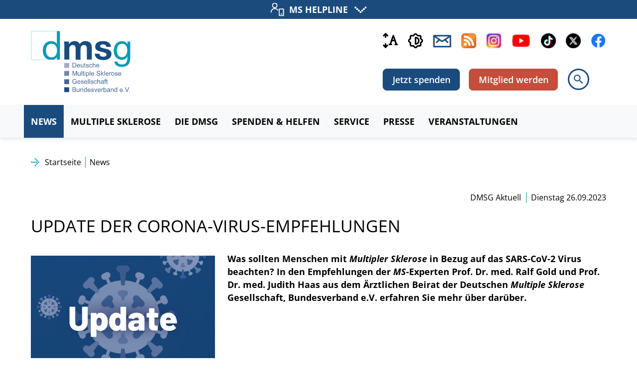

--- FILE ---
content_type: text/html; charset=utf-8
request_url: https://www.dmsg.de/news/detailansicht/update-der-corona-virus-empfehlungen
body_size: 15225
content:
<!DOCTYPE html>
<html lang="de">
<head>
    <meta charset="utf-8">

<!-- 
	This website is powered by TYPO3 - inspiring people to share!
	TYPO3 is a free open source Content Management Framework initially created by Kasper Skaarhoj and licensed under GNU/GPL.
	TYPO3 is copyright 1998-2026 of Kasper Skaarhoj. Extensions are copyright of their respective owners.
	Information and contribution at https://typo3.org/
-->

<link rel="icon" href="/_assets/082b9181afcf7491747656c6ceddf510/_Customizations/Public_DMSG/Media/Icons/Favicon/favicon.png" type="image/png">

<meta name="generator" content="TYPO3 CMS">
<meta name="description" content="Was sollten Menschen mit Multipler Sklerose in Bezug auf das SARS-CoV-2 Virus beachten? In den Empfehlungen der MS-Experten Prof. Dr. med. Ralf Gold und Prof. Dr. med. Judith Haas aus dem Ärztlichen Beirat der Deutschen Multiple Sklerose Gesellschaft, Bundesverband e.V. erfahren Sie mehr über darüber.">
<meta name="keywords" content="DMSG, Multiple Sklerose, Corona, Virus, Impfung, Ralf Gold, Judith Haas, Empfehlung, RKI, STIKO, Impfkomission">
<meta name="robots" content="index,follow">
<meta name="viewport" content="width=device-width, initial-scale=1.0">
<meta property="og:title" content="Update der Corona-Virus-Empfehlungen">
<meta property="og:type" content="article">
<meta property="og:url" content="https://www.dmsg.de/news/detailansicht/update-der-corona-virus-empfehlungen">
<meta property="og:image" content="https://www.dmsg.de/fileadmin/_processed_/5/d/csm_Update_e99a20d597.png">
<meta property="og:image:width" content="1200">
<meta property="og:image:height" content="900">
<meta property="og:image" content="https://www.dmsg.deEXT:z35_project/Resources/Public/_Customizations/Public_DMSG/Media/logo.svg">
<meta property="og:description" content="Was sollten Menschen mit Multipler Sklerose in Bezug auf das SARS-CoV-2 Virus beachten? In den Empfehlungen der MS-Experten Prof. Dr. med. Ralf Gold und Prof. Dr. med. Judith Haas aus dem Ärztlichen Beirat der Deutschen Multiple Sklerose Gesellschaft, Bundesverband e.V. erfahren Sie mehr über darüber.">
<meta name="twitter:card" content="summary">
<meta name="twitter:title" content="Detailansicht">
<meta name="twitter:description" content="DMSG">
<meta name="title" content="Update der Corona-Virus-Empfehlungen">
<meta name="date" content="2026-01-30">


<link rel="stylesheet" href="/typo3temp/assets/compressed/merged-f217cba6c7ac996052036951228c4173-715360e0cee4aea0d7e52865c10d135a.css?1769942374" media="all">



<script src="/typo3temp/assets/compressed/merged-4e353a6796384e7346a1ce943f8bfe2c-948d0c51b74c11983c56e9fda4831484.js?1755855824"></script>


<title>Update der Corona-Virus-Empfehlungen / DMSG</title><link rel="preload" href="EXT:z35_base/Resources/Public/Libs/MaterialIcons-4.0.0/iconfont/MaterialIcons-Regular.ttf" as="font" type="font/truetype" crossorigin="anonymous">        <script src="https://altruja.de/i/k278" type="text/javascript"></script>
        <a id="ef-bl-x7jn2nd9j" style="border:none;" href="https://www.altruja.de" title="Sicher Spenden mit Altruja"><img src="https://altruja.de/images/sicher.png"> </a> <!-- Matomo -->
 <script data-ignore="1" data-cookieconsent="statistics"  type="text/plain">
  var _paq = window._paq || [];
  /* tracker methods like "setCustomDimension" should be called before "trackPageView" */
  _paq.push(['trackPageView']);
  _paq.push(['enableLinkTracking']);
  (function() {
    var u="//www.dmsg.de/stats/";
    _paq.push(['setTrackerUrl', u+'matomo.php']);
    _paq.push(['setSiteId', '1']);
    var d=document, g=d.createElement('script'), s=d.getElementsByTagName('script')[0];
    g.type='text/javascript'; g.async=true; g.defer=true; g.src=u+'matomo.js'; s.parentNode.insertBefore(g,s);
  })();
 </script>
 <!-- End Matomo Code --><link title="RSS-Feed" href="https://www.dmsg.de/news/detailansicht?type=9818" type="application/rss+xml" rel="alternate"  /><script data-ignore="1" data-cookieconsent="statistics" type="text/plain"></script>
<link rel="canonical" href="https://www.dmsg.de/news/detailansicht/update-der-corona-virus-empfehlungen">
</head>
<body class="layout-oneColumn page-447">


	<div id="page">

		<header class="header-wrapper d-print-none">
			
	
	
		<div class="header-top">
			<div class="header-top-inner"><div class="helpline-wrapper d-lg-block">

















        <div id="c2224" class="frame frame-default frame-gridelements_pi1 frame-collapse">
            <div
                id="c2224accordion"
                class="accordion accordion-style-1  accordion-icon-arrow"
            >
                
    <div id="c2224accordion-item" class="accordion-item">
        
        
                
    <h3 class="accordion-header z35" id="c2224heading">
        <button
            class="accordion-button collapsed"
            type="button"
            data-bs-toggle="collapse"
            data-bs-target="#c2224collapse"
            aria-controls="c2224collapse"
            aria-expanded=false
        >

            <span>MS Helpline</span>

        </button>
    </h3>

                
    <div
        id="c2224collapse"
        class="accordion-collapse collapse "
        aria-labelledby="c2224heading"
        data-bs-parent=#c0accordion
    >
        <div class="accordion-body">

            


    
        
            
                

                    
                        
                            
<div id="c7086" class="frame frame-default frame-type-textmedia"><div class="ce-textmedia ce-right ce-intext clearfix"><div class="textmedia-item textmedia-media"><div class="ce-gallery" data-ce-columns="1" data-ce-images="1"><div class="ce-row"><div class="ce-column"><figure class="image img-ext-png"><!-- Header (colPos 5 oder 10) --><picture class="image-default"><source media="(min-width: 1200px)"
    								srcset="/fileadmin/_processed_/1/5/csm_dmsg_Helpline_Positiv_rgb_20230718_1d27366bea.png"><source media="(max-width: 1199px) and (min-width: 992px)"
    								srcset="/fileadmin/_processed_/1/5/csm_dmsg_Helpline_Positiv_rgb_20230718_ba7d3f967c.png"><source media="(max-width: 991px) and (min-width: 576px)"
    								srcset="/fileadmin/_processed_/1/5/csm_dmsg_Helpline_Positiv_rgb_20230718_7608dfa0d0.png"><source media="(max-width: 575px)"
    								srcset="/fileadmin/_processed_/1/5/csm_dmsg_Helpline_Positiv_rgb_20230718_f304b30909.png"><img class="image-embed-item  img img-fluid" loading="lazy" src="/fileadmin/_processed_/1/5/csm_dmsg_Helpline_Positiv_rgb_20230718_9b8c1cf37a.png" width="200" height="134" alt="" /></picture></figure></div></div></div></div><div class="textmedia-item textmedia-text"><div class=""><div class="ce-bodytext"><p class="text-center"><a href="tel:+498005252022" class="btn btn-outline-secondary"><strong>0800 / 52 52 022</strong></a></p><p class="text-center">Über unsere Helpline werden Sie mit DMSG-Mitarbeitern verbunden, die Ihnen weiterhelfen können.<br>(Kostenlos aus dem Fest- und Mobilfunknetz)</p><p class="text-center">&nbsp;</p></div></div></div></div></div>


                        
                    

                
            
        
    





        </div>
    </div>

            
    </div>

            </div>
        </div>
    







</div>
		</div>
	

	<div class="header-middle">
		<div class="container">
			<div class="row">
				<div class="header-left col-6 col1 col-md-5 col-lg-4 d-flex justify-content-start align-items-center"><div class="header-left-inner"><div class="logo-wrapper"><a href="/" class="brand-link"><img src="/_assets/082b9181afcf7491747656c6ceddf510/_Customizations/Public_DMSG/Media/logo.svg" width="200" height="124"  class="logo"  alt="Logo" ></a></div></div></div>
                <div class="header-right col-6 col2 order-2 col-lg-8 d-flex justify-content-end align-items-center">
                    <div class="header-right-inner d-flex">
                        <div class="header-right-inner-top"><ul class="toolbarTop"> 		<li class="toolbarTop-item toolbarTop-item-fontsize" title="Schriftgröße anpassen">
 			<!--<span class="toolbarTop-label">Schriftgröße</span>-->
            <img class="toolbar-fontsize" src="/_assets/082b9181afcf7491747656c6ceddf510/_Customizations/Public_DMSG/Media/Icons/icon_fontsize_dark.svg" alt="Schriftgrößen-Icon" /> 
 			<div class="fontsize-info-box">
 				<span class="clearfix">
 					<span class="fontsize-info-box-btn-group">
 						<span class="fontsize-info-box-btn">STRG</span>
 						<span class="fontsize-info-box-btn">+</span>
 					</span>
 					<span class="fontsize-info-box-btn-group">
 						<span class="fontsize-info-box-btn">STRG</span>
 						<span class="fontsize-info-box-btn">-</span>
 					</span>
 				</span>
 				<p>Sie können die Seite mithilfe Ihres Browsers größer oder kleiner anzeigen lassen. Verwenden Sie dafür bitte STRG + und STRG - .<br>
 				Mit STRG 0 gelangen Sie wieder zur Ausgangsgröße.</p>
 			</div>
 		</li><li class="toolbarTop-item toolbarTop-item-contrast"><a href="/news/detailansicht?contrast=1"><img class="toolbar-contrast" src="/_assets/082b9181afcf7491747656c6ceddf510/_Customizations/Public_DMSG/Media/Icons/icon_contrast_dark.svg" title="Kontrast" alt="Kontrast" /></a></li><li class="toolbarTop-item" title="zum Kontaktformular"><a href="/kontakt"><img class="toolbar-contact" src="/_assets/082b9181afcf7491747656c6ceddf510/_Customizations/Public_DMSG/Media/Icons/icon_mail_social.svg" alt="Kontakt" /></a></li><li class="toolbarTop-item" title="RSS-Feed"><a href="/service/rss-feed"><img class="toolbar-rss" src="/_assets/082b9181afcf7491747656c6ceddf510/_Customizations/Public_DMSG/Media/Icons/RSS_Feed.png" alt="RSS-Feed" /></a></li><li class="toolbarTop-item" title="Zum Instagram-Kanal der DMSG. Sie wechseln zu einem externen Internetangebot. Bitte beachten Sie unsere Datenschutzerklaerung."><a href="https://www.instagram.com/dmsg.community/" target="_blank" rel="noreferrer"><img class="toolbar-instagram" src="/_assets/082b9181afcf7491747656c6ceddf510/_Customizations/Public_DMSG/Media/Icons/icon_instagram.svg" alt="Instagram Logo" /></a></li><li class="toolbarTop-item" title="Zum YouTube-Kanal der DMSG. Sie wechseln zu einem externen Internetangebot. Bitte beachten Sie unsere Datenschutzerklaerung."><a href="https://www.youtube.com/channel/UCLyRmKXOIlIRwb-d-jwOwVw" target="_blank" rel="noreferrer"><img class="toolbar-youtube" src="/_assets/082b9181afcf7491747656c6ceddf510/_Customizations/Public_DMSG/Media/Icons/icon_youtube.svg" alt="Youtube Logo" /></a></li><li class="toolbarTop-item" title="Zum TikTok-Kanal der DMSG. Sie wechseln zu einem externen Internetangebot. Bitte beachten Sie unsere Datenschutzerklaerung."><a href="https://www.tiktok.com/@dmsg.community" target="_blank" rel="noreferrer"><img class="toolbar-tiktok" src="/_assets/082b9181afcf7491747656c6ceddf510/_Customizations/Public_DMSG/Media/Icons/TikTok_Icon_Black_Circle.png" alt="TikTok Logo" width="30"/></a></li><li class="toolbarTop-item" title="Zum Twitter-Kanal der DMSG. Sie wechseln zu einem externen Internetangebot. Bitte beachten Sie unsere Datenschutzerklaerung."><a href="https://x.com/DMSG_BV" target="_blank" rel="noreferrer"><img class="toolbar-twitter" src="/_assets/082b9181afcf7491747656c6ceddf510/_Customizations/Public_DMSG/Media/Icons/icon_social_x.png" alt="X Logo" /></a></li><li class="toolbarTop-item" title="Zum Facebook-Kanal der DMSG. Sie wechseln zu einem externen Internetangebot. Bitte beachten Sie unsere Datenschutzerklaerung."><a href="https://www.facebook.com/pg/Deutsche-Multiple-Sklerose-Gesellschaft-Bundesverband-eV-140512295980000" target="_blank" rel="noreferrer"><img class="toolbar-facebook" src="/_assets/082b9181afcf7491747656c6ceddf510/_Customizations/Public_DMSG/Media/Icons/icon_social_facebook.png" alt="Facebook Logo" /></a></li></ul></div>
				        <div class="header-right-inner-bottom"><a href="/spenden-helfen/spendenseite" class="btn btn-primary donate-btn d-none d-lg-inline-flex align-self-center px-3">Jetzt spenden</a><a href="/die-dmsg/mitgliedschaft" class="btn btn-secondary member-btn d-none d-lg-inline-flex align-self-center px-3 ms-3">Mitglied werden</a><div class="btn btn-default search-btn d-lg-inline-flex align-self-center p-0 ms-3"><div id="search-overlay-trigger" class="trigger-overlay search"><span class="material-icons">search</span></div></div>      <button id="mainNavigationMenuButton" class="btn navbar-toggler ms-2 ms-xl-3 d-xl-none" type="button" data-bs-toggle="collapse" data-bs-target="#mainNavbar1" aria-controls="mainNavbar1" aria-expanded="false" aria-label="Navigationsmenü öffnen">
        <span class="navbar-toggler-icon"></span>
      </button></div>
                    </div>
                 </div>       
			</div>
		</div>
	</div>
	
	
		<div class="header-bottom">
			<div class="container">
				<div class="row">
					<div class="navbar navbar-expand-xl p-0">
        <div id="mainNavbar1" class="collapse navbar-collapse" role="navigation" aria-label="Hauptnavigation">
          <ul class="navbar-nav navbar-nav-scroll"><li class="nav-item nav-item-399 first active" id="nav-item-399"><a href="/news" class="nav-link"><span>News</span></a></li><li class="nav-item nav-item-405 subpages" id="nav-item-405"><a href="/multiple-sklerose/was-ist-ms" class="nav-link"><span>Multiple Sklerose</span></a><ul class="level2 nav-next-level dropdown-menu" aria-label="Unterseiten von"><li class="nav-item nav-item-438 first" id="nav-item-438"><a href="/multiple-sklerose/was-ist-ms" class="nav-link"><span>Was ist MS?</span></a></li><li class="nav-item nav-item-453" id="nav-item-453"><a href="/multiple-sklerose/haeufige-fragen-faq" class="nav-link"><span>Häufige Fragen (FAQ)</span></a></li><li class="nav-item nav-item-441" id="nav-item-441"><a href="/multiple-sklerose/symptome" class="nav-link"><span>Symptome der MS</span></a></li><li class="nav-item nav-item-440" id="nav-item-440"><a href="/multiple-sklerose/ms-verstehen" class="nav-link"><span>MS verstehen</span></a></li><li class="nav-item nav-item-442 subpages" id="nav-item-442"><a href="/multiple-sklerose/ms-behandeln" class="nav-link"><span>MS behandeln</span></a><ul class="level3 nav-next-level dropdown-menu" aria-label="Unterseiten von"><li class="nav-item nav-item-500 first" id="nav-item-500"><a href="/multiple-sklerose/ms-behandeln/therapiesaeulen/schubtherapie" class="nav-link"><span>Schubtherapie</span></a></li><li class="nav-item nav-item-503" id="nav-item-503"><a href="/multiple-sklerose/ms-behandeln/therapiesaeulen/verlaufmodifizierende-therapie" class="nav-link"><span>Verlaufmodifizierende Therapie</span></a></li><li class="nav-item nav-item-504" id="nav-item-504"><a href="/multiple-sklerose/ms-behandeln/therapiesaeulen/symptomatische-therapie" class="nav-link"><span>Symptomatische Therapie</span></a></li><li class="nav-item nav-item-505" id="nav-item-505"><a href="/multiple-sklerose/ms-behandeln/therapiesaeulen/rehabilitationsverfahren" class="nav-link"><span>Rehabilitationsverfahren</span></a></li><li class="nav-item nav-item-590 subpages" id="nav-item-590"><a href="/funktionstraining" class="nav-link"><span>Funktionstraining</span></a><ul class="level4 nav-next-level dropdown-menu" aria-label="Unterseiten von"><li class="nav-item nav-item-896 last" id="nav-item-896"><a href="/funktionstraining/dmsg-studie-ms-fit" class="nav-link"><span>DMSG-Studie MS-FIT</span></a></li></ul><button class="material-icons dropdown-toggler" aria-label="zu Unterseiten von Funktionstraining" aria-expanded="false">add</button></li><li class="nav-item nav-item-455 last" id="nav-item-455"><a href="/multiple-sklerose/ms-behandeln/komplementaere-und-alternative-verfahren" class="nav-link"><span>Komplementäre und alternative Verfahren</span></a></li></ul><button class="material-icons dropdown-toggler" aria-label="zu Unterseiten von MS behandeln" aria-expanded="false">add</button></li><li class="nav-item nav-item-443 subpages" id="nav-item-443"><a href="/multiple-sklerose/ms-erforschen" class="nav-link"><span>MS erforschen</span></a><ul class="level3 nav-next-level dropdown-menu" aria-label="Unterseiten von"><li class="nav-item nav-item-632 first" id="nav-item-632"><a href="/multiple-sklerose/ms-erforschen/grafiken-des-quartals/monats" class="nav-link"><span>Grafiken des Quartals</span></a></li><li class="nav-item nav-item-690 subpages" id="nav-item-690"><a href="/multiple-sklerose/ms-erforschen/forschungsfoerderung-und-stipendien" class="nav-link"><span>Forschungsförderung und Stipendien</span></a><ul class="level4 nav-next-level dropdown-menu" aria-label="Unterseiten von"><li class="nav-item nav-item-1043 last" id="nav-item-1043"><a href="/multiple-sklerose/ms-erforschen/forschungsfoerderung-und-stipendien/videos-der-dmsg-symposien" class="nav-link"><span>Videos der DMSG-Symposien</span></a></li></ul><button class="material-icons dropdown-toggler" aria-label="zu Unterseiten von Forschungsförderung und Stipendien" aria-expanded="false">add</button></li><li class="nav-item nav-item-461 last" id="nav-item-461"><a href="/multiple-sklerose/powerms" class="nav-link"><span>Power@MS</span></a></li></ul><button class="material-icons dropdown-toggler" aria-label="zu Unterseiten von MS erforschen" aria-expanded="false">add</button></li><li class="nav-item nav-item-511 subpages" id="nav-item-511"><a href="/multiple-sklerose/ms-und-sport" class="nav-link"><span>MS und Sport</span></a><ul class="level3 nav-next-level dropdown-menu" aria-label="Unterseiten von"><li class="nav-item nav-item-512 first" id="nav-item-512"><a href="/multiple-sklerose/ms-und-sport/aquasport-und-therapie" class="nav-link"><span>Aquasport und -therapie</span></a></li><li class="nav-item nav-item-515" id="nav-item-515"><a href="/multiple-sklerose/ms-und-sport/geraetetraining" class="nav-link"><span>Gerätetraining</span></a></li><li class="nav-item nav-item-516" id="nav-item-516"><a href="/multiple-sklerose/ms-und-sport/klettern" class="nav-link"><span>Klettern</span></a></li><li class="nav-item nav-item-517" id="nav-item-517"><a href="/multiple-sklerose/ms-und-sport/outdoor-sport" class="nav-link"><span>Outdoor-Sport</span></a></li><li class="nav-item nav-item-519 last" id="nav-item-519"><a href="/multiple-sklerose/ms-und-sport/hippotherapie" class="nav-link"><span>Hippotherapie</span></a></li></ul><button class="material-icons dropdown-toggler" aria-label="zu Unterseiten von MS und Sport" aria-expanded="false">add</button></li><li class="nav-item nav-item-439 subpages" id="nav-item-439"><a href="/multiple-sklerose/ms-spezial" class="nav-link"><span>MS Spezial</span></a><ul class="level3 nav-next-level dropdown-menu" aria-label="Unterseiten von"><li class="nav-item nav-item-718 first" id="nav-item-718"><a href="https://die-dmsg-bewegt.dmsg.de/" target="_blank" class="nav-link" rel="noreferrer"><span>Die DMSG bewegt</span></a></li><li class="nav-item nav-item-719" id="nav-item-719"><a href="https://plan-baby-bei-ms.dmsg.de/plan-baby-bei-ms/" target="_blank" class="nav-link" rel="noreferrer"><span>Plan Baby bei MS</span></a></li><li class="nav-item nav-item-721 last" id="nav-item-721"><a href="https://www.dmsg.de/multiple-sklerose/powerms" target="_blank" class="nav-link"><span>POWER@MS</span></a></li></ul><button class="material-icons dropdown-toggler" aria-label="zu Unterseiten von MS Spezial" aria-expanded="false">add</button></li><li class="nav-item nav-item-722" id="nav-item-722"><a href="https://www.ms-wissen.de/" target="_blank" class="nav-link"><span>MS-Wissen</span></a></li><li class="nav-item nav-item-553 last subpages" id="nav-item-553"><a href="/corona-virus-und-ms" class="nav-link"><span>Corona-Virus und MS</span></a><ul class="level3 nav-next-level dropdown-menu" aria-label="Unterseiten von"><li class="nav-item nav-item-616 first" id="nav-item-616"><a href="/corona-virus-und-ms/multiple-sklerose-und-corona-virus-update-der-empfehlungen-des-dmsg-bundesverbandes" class="nav-link"><span>Multiple Sklerose und Corona-Virus: Update der Empfehlungen des DMSG-Bundesverbandes</span></a></li><li class="nav-item nav-item-556 last" id="nav-item-556"><a href="/corona-virus-und-ms/fragen-und-antworten-aus-den-arzt-sprechstunden-auf-ms-connect" class="nav-link"><span>Fragen und Antworten aus den Arzt-Sprechstunden auf MS Connect</span></a></li></ul><button class="material-icons dropdown-toggler" aria-label="zu Unterseiten von Corona-Virus und MS" aria-expanded="false">add</button></li></ul><button class="material-icons dropdown-toggler" aria-label="zu Unterseiten von Multiple Sklerose" aria-expanded="false">add</button></li><li class="nav-item nav-item-406 subpages" id="nav-item-406"><a href="/die-dmsg" class="nav-link"><span>Die DMSG</span></a><ul class="level2 nav-next-level dropdown-menu" aria-label="Unterseiten von"><li class="nav-item nav-item-462 first" id="nav-item-462"><a href="/die-dmsg/ueber-uns" class="nav-link"><span>Über uns</span></a></li><li class="nav-item nav-item-469" id="nav-item-469"><a href="/die-dmsg/landesverbaende" class="nav-link"><span>Landesverbände</span></a></li><li class="nav-item nav-item-470" id="nav-item-470"><a href="/die-dmsg/mitgliedschaft" class="nav-link"><span>Mitgliedschaft</span></a></li><li class="nav-item nav-item-471" id="nav-item-471"><a href="/die-dmsg/dms-stiftung" class="nav-link"><span>DMS-Stiftung</span></a></li><li class="nav-item nav-item-1293 subpages" id="nav-item-1293"><a href="/die-dmsg/aeb/aeb" class="nav-link"><span>Ärztlicher Beirat</span></a><ul class="level3 nav-next-level dropdown-menu" aria-label="Unterseiten von"><li class="nav-item nav-item-1294 first" id="nav-item-1294"><a href="/die-dmsg/aeb/aeb" class="nav-link"><span>Aufgaben</span></a></li><li class="nav-item nav-item-586 last" id="nav-item-586"><a href="/die-dmsg/stellungnahmen" class="nav-link"><span>Stellungnahmen</span></a></li></ul><button class="material-icons dropdown-toggler" aria-label="zu Unterseiten von Ärztlicher Beirat" aria-expanded="false">add</button></li><li class="nav-item nav-item-610 subpages" id="nav-item-610"><a href="/die-dmsg/bbmse" class="nav-link"><span>Bundesbeirat MS-Erkrankter (BBMSE)</span></a><ul class="level3 nav-next-level dropdown-menu" aria-label="Unterseiten von"><li class="nav-item nav-item-618 last" id="nav-item-618"><a href="/die-dmsg/bbmse" class="nav-link"><span>Der BBMSE</span></a></li></ul><button class="material-icons dropdown-toggler" aria-label="zu Unterseiten von Bundesbeirat MS-Erkrankter (BBMSE)" aria-expanded="false">add</button></li><li class="nav-item nav-item-472" id="nav-item-472"><a href="/die-dmsg/ms-register" class="nav-link"><span>MS-Register/msfp gGmbh</span></a></li><li class="nav-item nav-item-473" id="nav-item-473"><a href="/die-dmsg/foerderer" class="nav-link"><span>Förderer</span></a></li><li class="nav-item nav-item-474" id="nav-item-474"><a href="/die-dmsg/dmsg-international" class="nav-link"><span>DMSG International</span></a></li><li class="nav-item nav-item-460 last" id="nav-item-460"><a href="/die-dmsg/dmsg-community" target="https://www.msconnect.de/" class="nav-link"><span>DMSG Community</span></a></li></ul><button class="material-icons dropdown-toggler" aria-label="zu Unterseiten von Die DMSG" aria-expanded="false">add</button></li><li class="nav-item nav-item-407 subpages" id="nav-item-407"><a href="/spenden-helfen/spendenseite" class="nav-link"><span>Spenden & Helfen</span></a><ul class="level2 nav-next-level dropdown-menu" aria-label="Unterseiten von"><li class="nav-item nav-item-536 first" id="nav-item-536"><a href="/spenden-helfen/spendenseite" class="nav-link"><span>Spendenformular</span></a></li><li class="nav-item nav-item-692" id="nav-item-692"><a href="/formatierungsseite/spendenseite/ihre-spende-hilft" class="nav-link"><span>Ihre Spende hilft</span></a></li><li class="nav-item nav-item-509" id="nav-item-509"><a href="/formatierungsseite/spendenseite/wie-kann-ich-helfen" class="nav-link"><span>Wie kann ich helfen?</span></a></li><li class="nav-item nav-item-1283" id="nav-item-1283"><a href="/spenden-helfen/spendenformular-geburtstag" class="nav-link"><span>Spendenformular - Geburtstag</span></a></li><li class="nav-item nav-item-1284 last" id="nav-item-1284"><a href="/spenden-helfen/spendenformular-aktionsspende" class="nav-link"><span>Spendenformular - Aktionsspende</span></a></li></ul><button class="material-icons dropdown-toggler" aria-label="zu Unterseiten von Spenden & Helfen" aria-expanded="false">add</button></li><li class="nav-item nav-item-408 subpages" id="nav-item-408"><a href="/service/kliniken-und-praxen" class="nav-link"><span>Service</span></a><ul class="level2 nav-next-level dropdown-menu" aria-label="Unterseiten von"><li class="nav-item nav-item-1172 first" id="nav-item-1172"><a href="/service/akademie" class="nav-link"><span>Akademie</span></a></li><li class="nav-item nav-item-475 subpages" id="nav-item-475"><a href="/service/kliniken-und-praxen" class="nav-link"><span>Kliniken und Praxen</span></a><ul class="level3 nav-next-level dropdown-menu" aria-label="Unterseiten von"><li class="nav-item nav-item-538 first" id="nav-item-538"><a href="/service/kliniken-und-praxen/dmsg-ausgezeichnete-zentren" class="nav-link"><span>DMSG-ausgezeichnete Zentren</span></a></li><li class="nav-item nav-item-539" id="nav-item-539"><a href="/service/kliniken-und-praxen/pflegedienste" class="nav-link"><span>Pflegedienste</span></a></li><li class="nav-item nav-item-540" id="nav-item-540"><a href="/service/kliniken-und-praxen" class="nav-link"><span>Klinikverzeichnis</span></a></li><li class="nav-item nav-item-541 last" id="nav-item-541"><a href="https://www.msregister.de/" target="https://www.msregister.de/" class="nav-link" rel="noreferrer"><span>MS Register</span></a></li></ul><button class="material-icons dropdown-toggler" aria-label="zu Unterseiten von Kliniken und Praxen" aria-expanded="false">add</button></li><li class="nav-item nav-item-480" id="nav-item-480"><a href="/service/shop" class="nav-link"><span>Shop</span></a></li><li class="nav-item nav-item-1187 subpages" id="nav-item-1187"><a href="/service/default-704a71eabb" class="nav-link"><span>Ukraine-Hilfen</span></a><ul class="level3 nav-next-level dropdown-menu" aria-label="Unterseiten von"><li class="nav-item nav-item-1188 last" id="nav-item-1188"><a href="/service/default-704a71eabb/informationen-fuer-fluechtlinge-aus-der-ukraine" class="nav-link"><span>ДОПОМОГА ХВОРИМ НА РОЗСІЯНИЙ СКЛЕРОЗ</span></a></li></ul><button class="material-icons dropdown-toggler" aria-label="zu Unterseiten von Ukraine-Hilfen" aria-expanded="false">add</button></li><li class="nav-item nav-item-478 subpages" id="nav-item-478"><a href="/service/multimedia" class="nav-link"><span>Multimedia</span></a><ul class="level3 nav-next-level dropdown-menu" aria-label="Unterseiten von"><li class="nav-item nav-item-1136 last" id="nav-item-1136"><a href="/service/multimedia/ms-wissen-audio-podcasts" class="nav-link"><span>MS Wissen - Audio-Podcasts</span></a></li></ul><button class="material-icons dropdown-toggler" aria-label="zu Unterseiten von Multimedia" aria-expanded="false">add</button></li><li class="nav-item nav-item-723" id="nav-item-723"><a href="/msconnect" class="nav-link"><span>MS Connect</span></a></li><li class="nav-item nav-item-1175" id="nav-item-1175"><a href="https://dmsg-coach.de/" target="_blank" class="nav-link" rel="noreferrer"><span>DMSG Coaches</span></a></li><li class="nav-item nav-item-481" id="nav-item-481"><a href="/service/newsletter/newsletter-anmeldung" class="nav-link"><span>Newsletter</span></a></li><li class="nav-item nav-item-410" id="nav-item-410"><a href="/kontakt" class="nav-link"><span>Kontakt</span></a></li><li class="nav-item nav-item-542" id="nav-item-542"><a href="/service/rss-feed" class="nav-link"><span>RSS Feed</span></a></li><li class="nav-item nav-item-482 last" id="nav-item-482"><a href="/service/links" class="nav-link"><span>Links</span></a></li></ul><button class="material-icons dropdown-toggler" aria-label="zu Unterseiten von Service" aria-expanded="false">add</button></li><li class="nav-item nav-item-409 subpages" id="nav-item-409"><a href="/presse/presseinformationen" class="nav-link"><span>Presse</span></a><ul class="level2 nav-next-level dropdown-menu" aria-label="Unterseiten von"><li class="nav-item nav-item-1177 first" id="nav-item-1177"><a href="/presse/presseinformationen" class="nav-link"><span>Presseinformationen</span></a></li><li class="nav-item nav-item-585 last" id="nav-item-585"><a href="/presse/pressemitteilungen" class="nav-link"><span>Pressemitteilungen</span></a></li></ul><button class="material-icons dropdown-toggler" aria-label="zu Unterseiten von Presse" aria-expanded="false">add</button></li><li class="nav-item nav-item-581 last subpages" id="nav-item-581"><a href="/service/veranstaltungen" class="nav-link"><span>Veranstaltungen</span></a><ul class="level2 nav-next-level dropdown-menu" aria-label="Unterseiten von"><li class="nav-item nav-item-548 first subpages" id="nav-item-548"><a href="/service/veranstaltungen" class="nav-link"><span>Veranstaltungstermine</span></a><ul class="level3 nav-next-level dropdown-menu" aria-label="Unterseiten von"><li class="nav-item nav-item-1197 last" id="nav-item-1197"><a href="/service/veranstaltungen/fokusgruppen-ms-vita" class="nav-link"><span>Fokusgruppen MS-Vita</span></a></li></ul><button class="material-icons dropdown-toggler" aria-label="zu Unterseiten von Veranstaltungstermine" aria-expanded="false">add</button></li><li class="nav-item nav-item-1174" id="nav-item-1174"><a href="/veranstaltungen/dmsg-funktionstraining" class="nav-link"><span>DMSG-Funktionstraining</span></a></li><li class="nav-item nav-item-476 subpages" id="nav-item-476"><a href="/service/fachfortbildungen" class="nav-link"><span>Fachfortbildungen</span></a><ul class="level3 nav-next-level dropdown-menu" aria-label="Unterseiten von"><li class="nav-item nav-item-544 first" id="nav-item-544"><a href="/service/fachfortbildungen/pflege-bei-ms" class="nav-link"><span>Pflege bei MS</span></a></li><li class="nav-item nav-item-545 subpages" id="nav-item-545"><a href="/service/fachfortbildungen/ms-schwester" class="nav-link"><span>MS-Schwester</span></a><ul class="level4 nav-next-level dropdown-menu" aria-label="Unterseiten von"><li class="nav-item nav-item-780 last" id="nav-item-780"><a href="/service/fachfortbildungen/anmeldung-zu-dmsg-fortbildung-ms-therapiemanagement-ms-schwester/ms-pfleger" class="nav-link"><span>Anmeldung zu Pflege-Fortbildungen</span></a></li></ul><button class="material-icons dropdown-toggler" aria-label="zu Unterseiten von MS-Schwester" aria-expanded="false">add</button></li><li class="nav-item nav-item-782 last subpages" id="nav-item-782"><a href="/service/fachfortbildungen/ms-therapeut-ergotherapie-logopaedie-physiotherapie" class="nav-link"><span>MS-Therapeut (Ergotherapie, Logopädie, Physiotherapie)</span></a><ul class="level4 nav-next-level dropdown-menu" aria-label="Unterseiten von"><li class="nav-item nav-item-793 last" id="nav-item-793"><a href="/service/fachfortbildungen/anmeldung-zu-dmsg-fortbildung-ms-therapiemanagement-ms-schwester/ms-pfleger-1" class="nav-link"><span>Anmeldung zum MS-Therapeut</span></a></li></ul><button class="material-icons dropdown-toggler" aria-label="zu Unterseiten von MS-Therapeut (Ergotherapie, Logopädie, Physiotherapie)" aria-expanded="false">add</button></li></ul><button class="material-icons dropdown-toggler" aria-label="zu Unterseiten von Fachfortbildungen" aria-expanded="false">add</button></li><li class="nav-item nav-item-1178" id="nav-item-1178"><a href="/veranstaltungen/online-forschungssymposium" class="nav-link"><span>Online-Forschungssymposium</span></a></li><li class="nav-item nav-item-1223" id="nav-item-1223"><a href="/veranstaltungen/ukraine-hilfe" class="nav-link"><span>Ukraine-Hilfe</span></a></li><li class="nav-item nav-item-800 last" id="nav-item-800"><a href="/service/veranstaltungen/vac-mac-projekt" class="nav-link"><span>VAC-MAC-Projekt</span></a></li></ul><button class="material-icons dropdown-toggler" aria-label="zu Unterseiten von Veranstaltungen" aria-expanded="false">add</button></li></ul>
        </div>
      </div><div id="main-navigation-search-overlay">
			<div class="container">
				<div class="overlay-close"><i class="material-icons">close</i></div>
				<ul id="main-navigation-search" class="clearfix"><!-- No KE_SEARCH anymore. The winner is... INDEXED_SEARCH! --><form method="get" id="form_kesearch_searchfield" name="form_kesearch_searchfield" action="/suche"><input type="text" id="ke_search_searchfield_sword" name="tx_kesearch_pi1[sword]" placeholder="Suchbegriff...." autocomplete="off" /><input type="submit" id="ke_search_searchfield_submit" value="search" /></form></ul>
			</div>
		</div>
				</div>
			</div>
		</div>
	


		</header>
			
		<main class="content-wrapper" id="content">
			
		

	
			<div class="no-content-top"></div>
		



        <div class="container breadcrumb-container d-none d-lg-block d-print-none"><ul id="breadcrumb" class="clearfix"><li><a href="/"><span class="breadcrumb-arrow">Startseite</span><span class="breadcrumb-divider"></span></a></li><li class="breadcrumb-item">News</li></ul></div>
        
		<div class="container content-main-container">
			<div class="row">
				<div class="content-main col-12">
					<!--TYPO3SEARCH_begin-->
<div id="c2247" class="frame frame-default frame-type-news_newsdetail space-after-extra-small"><div class="news news-single"><div class="article" itemscope="itemscope" itemtype="http://schema.org/Article"><div class="date-cat-wrapper row"><div class="col-12"><!-- Detailansicht Standard --><!-- first category --><span class="news-list-category small">DMSG Aktuell</span><span class="news-single-date small"><time itemprop="datePublished" datetime="2023-09-26">
                			Dienstag 26.09.2023
                		</time></span></div></div><h1 itemprop="headline">Update der Corona-Virus-Empfehlungen</h1><!-- media files --><div class="news-img-wrap"><div class="outer"><div class="mediaelement mediaelement-image"><a href="/fileadmin/_processed_/5/d/csm_Update_21345e9882.png" title="" class="lightbox" rel="lightbox[myImageSet]"><img itemprop="image" loading="lazy" src="/fileadmin/_processed_/5/d/csm_Update_f7441058fe.png" width="370" height="278" alt="" /></a></div></div></div><!-- teaser --><div class="mb-3" itemprop="description"><p><strong>Was sollten Menschen mit <em>Multipler Sklerose</em> in Bezug auf das SARS-CoV-2 Virus beachten? In den Empfehlungen der <em>MS</em>-Experten Prof. Dr. med. Ralf Gold und Prof. Dr. med. Judith Haas aus dem Ärztlichen Beirat der Deutschen <em>Multiple Sklerose</em> Gesellschaft, Bundesverband e.V. erfahren Sie mehr über darüber.</strong></p></div><!-- main text --><div class="news-text-wrap" itemprop="articleBody"></div><!-- content elements --><div id="c7397" class="frame frame-default frame-type-textmedia space-after-extra-small"><div class="ce-textmedia ce-center ce-above clearfix"><div class="textmedia-item textmedia-media"></div><div class="textmedia-item textmedia-text"><div class=""><div class="ce-bodytext"><p>Das Robert Koch-Institut (RKI) sieht derzeit den Übergang vom pandemischen Geschehen in ein endemisch-wellenförmiges Geschehen. Das Virus wird unser Leben, wie viele andere Viren auch, weiter begleiten. Es kann demnach zu regionalen oder überregionalen Ausbrüchen und saisonalen Erkrankungswellen kommen. Das Virus hat sich durch Austausch von genetischem Material der unterschiedlichen Virusvarianten rekombinant weiterentwickelt. Diese sogenannten Rekombinanten (Virustypen mit verändertem Erbmaterial) sind sehr leicht von Mensch zu Mensch übertragbar. Das Infektionsrisiko und das Risiko, schwerer zu erkranken, besteht vor allem für Menschen in höherem Lebensalter, mit Vorerkrankungen und unzureichendem Immunschutz. Das Infektionsrisiko kann jedoch durch mindestens eine Basisimmunität bestehend aus drei Antigenkontakten (Impfung oder Infektion, aber mit mindestens zwei Impfstoffdosen) reduziert werden.</p><p><strong>Wir empfehlen schwer betroffenen MS-Erkrankten aufgrund möglicherweise erheblicher Risiken durch eine Covid-19-Infektion weiter die Beachtung der A-H-A+L-Regel, insbesondere bei Treffen in geschlossenen Räumen und bei Veranstaltungen.</strong></p><p><strong>Die Ständige Impfkommission (STIKO) am RKI hat am 25. Mai ihre Impf-Empfehlung zur Corona-Schutzimpfung aktualisiert. Das RKI empfiehlt u.a. die Auffrischungsimpfung für Personen mit einem erhöhten Risiko für einen schweren Krankheitsverlauf sowie Personen mit erhöhtem SARS-CoV-2-Infektionsrisiko zukünftig weitere Auffrischungsimpfungen – in der Regel im Mindestabstand von 12 Monaten zur letzten Impfung oder Infektion, vorzugsweise im Herbst durchzuführen. &nbsp;</strong></p><p>Zahlreiche Studien belegen, dass Patientinnen oder Patienten mit Immundefizienz (betrifft auch immunsupprimierte MS-Erkrankte) oftmals schlechter auf die COVID-19-Impfung ansprechen. Personen mit Immundefizienz soll daher etwa 6 Monate nach einer COVID-19-Grundimmunisierung eine zusätzliche Impfstoffdosis eines mRNA-Impfstoffs angeboten werden. <strong>Die sogenannten Virostatika (antivirale Medikamente) wie Paxlovid®, Veglury®, Lagevrio® in der Frühphase (innerhalb von 5 Tagen nach Auftreten) einer Erkrankung mit dem SARS-CoV-2-Virus bei Menschen mit Immundefizienz) können aber einen schweren Verlauf verhindern. </strong>Für Infizierte mit hohem Risiko für einen schweren Covid-19-Verlauf – auch solchen mit fehlender oder unvollständiger Immunisierung – ist in den ersten Tagen nach Symptombeginn eine frühzeitige Gabe möglich. Eine unvollständige Immunisierung kann insbesondere bei immunsupprimierten Patienten trotz adäquat durchgeführtem Impfschema vorliegen, oder wenn die Grundimmunisierung mehr als 6 Monate zurückliegt und keine Boosterung bzw. zwischenzeitlich keine Corona-Infektion erfolgte. Wir empfehlen Ihnen, bei Eintreten einer SARS-CoV-2-Infektion und vorhandener Immundefizienz (immunsupprimierte MS-Erkrankte) sich umgehend mit Ihrem behandelnden Neurologen in Verbindung zu setzen. <strong>Da</strong><strong>Paxlovid® mit anderen Medikamenten Wechselwirkungen zeigt, ist dringend darauf zu achten, dass Sie Ihrem Arzt alle eingenommenen Medikamente und insbesondere auch andere Erkrankungen mitteilen. Zu beachten ist auch, dass bei 6 % der Paxlovid behandelten die SARS-CoV2-Infektion wieder aufflammen kann.</strong></p><p>Personen mit Symptomen wird empfohlen, ihren Arzt zu kontaktieren.</p><p>Für Besuche in Alten- und Pflegeheimen sind die Testpflichten inzwischen entfallen. Generell raten wir jedoch dazu, bei Vorliegen von Symptomen, Besuche in Alten- und Pflegeheimen aufzuschieben, bis keine Symptome mehr vorhanden sind. Der Anspruch auf einen kostenlosen PCR-Test aufgrund bestehender Symptomatik im Rahmen der Krankenbehandlung besteht weiterhin.</p><p><strong>Das Corona-Update der DMSG wird derzeit nicht regelmäßig aktualisiert. Sollten sich wichtige Erkenntnisse im Zusammenhang mit SARS-CoV-2 oder für Menschen mit MS und einer COVID19-Infektion ergeben, werden wir zeitnah darauf reagieren.</strong></p><p>Mehr erfahren Sie in den Empfehlungen nach einem Klick auf den folgenden Link:</p><p><strong><a href="/corona-virus-und-ms">Schutz-Impfung gegen Corona und allgemeine Informationen</a></strong></p></div></div></div></div></div><div class="back-link d-print-none"><a class="btn btn-primary arrow-left" href="/news">
					Zurück
				</a></div></div></div></div>

<!--TYPO3SEARCH_end-->
				</div>
			</div>
		</div>
	
		</main>
			
		<footer class="footer-wrapper d-print-none" id="footer">
			
	
	
		<div class="footer-top">
			









<div id="c2284" class="frame frame-layout frame-layout-0 frame-gridelements_pi1 frame-container frame-default  ">
    <div class="row-full">
        
                
    <div class="bg-transparent">
        
    <div class=" ">
        <div class="container">
            


    
        
            
                

                    
                        
                            
<div id="c2285" class="frame frame-default frame-type-rxshariff_shariff"><div data-orientation="horizontal" data-theme="standard" data-mail-url="mailto:" data-services="[&#039;twitter&#039;,&#039;facebook&#039;,&#039;mail&#039;]" data-lang="de" class="shariff"></div></div>


                        
                    

                
            
        
    




        </div>
    </div>

    </div>

            
    </div>
</div>


















<div id="c2199" class="frame frame-layout frame-layout-0 frame-gridelements_pi1 frame-container frame-default  ">
    <div class="row-full">
        
                
    <div class="bg-light">
        
    <div class=" ">
        <div class="container">
            


    
        
            
                

                    
                        
                            




<div class="frame-layout frame-layout-0">
    <div id="c2198" class="frame frame-default frame-gridelements_pi1 frame-twoColumns space-before-extra-small space-after-extra-small">
        <div class="row">
            <div class="col1 col-lg-4 mb-3 mb-lg-0">
                


    
        
            
                

                    
                        
                            
<div id="c2192" class="frame frame-default frame-type-textmedia"><header><h5 class="">
				Kontakt
			</h5></header><div class="ce-textmedia ce-center ce-above clearfix"><div class="textmedia-item textmedia-media"></div><div class="textmedia-item textmedia-text"><div class=""><div class="ce-bodytext"><p>Deutsche Multiple Sklerose Gesellschaft, Bundesverband e.V.</p><p>Krausenstr. 50<br> 30171 Hannover</p><p><span class="icon-phone">0511 9 68 34-0</span><br><span class="icon-fax">0511 9 68 34-50</span><br><span class="icon-email"><a href="#" data-mailto-token="ocknvq,fouiBfoui0fg" data-mailto-vector="2">dmsg(at)dmsg.de</a></span></p></div></div></div></div></div>


                        
                    

                
            
                
            
        
    




            </div>
            <div class="col2 col-lg-8">
                


    
        
            
                
            
                

                    
                        
                            
<div id="c2193" class="frame frame-default frame-type-header"><header><h5 class="">
				Spendenkonto
			</h5></header></div>


                        
                    
                        
                            
<div id="c4980" class="frame frame-default frame-type-text space-after-extra-small"><div class="ce-bodytext"><p>MS verändert das Leben von einem Tag auf den anderen!<br> Helfen Sie mit, dass mehr als 280.000 MS-Erkrankte in Deutschland einen zuverlässigen Partner an ihrer Seite haben.</p><p>Sie können Ihre Spende auf das Spendenkonto des DMSG-Bundesverbandes bei der SozialBank AG überweisen:</p><p>IBAN: DE17 2512 0510 0000 4040 40<br> BIC:&nbsp;&nbsp; BFSWDE33HAN<br> oder direkt hier: Onlinespende</p></div></div>


                        
                    

                
            
        
    




            </div>
        </div>
    </div>
</div>

                        
                    

                
            
        
    




        </div>
    </div>

    </div>

            
    </div>
</div>









		</div>
	

	<div class="footer-bottom">
		<div class="container">
			<div class="row">
				<div class="col-12 col-lg-5 col1 order-2 order-lg-1 d-flex justify-content-center justify-content-lg-start"><div class="copyright">&copy; DMSG 2026. Alle Rechte vorbehalten</div></div>
				<div class="col-12 col-lg-7 col2 order-1 order-lg-2 d-flex justify-content-center justify-content-lg-end"><ul id="meta-navigation" class="clearfix"><li class="nav-item first"><a href="/datenschutz" class="nav-link">Datenschutz</a></li><li class="nav-item"><a href="/impressum" class="nav-link">Impressum</a></li><li class="nav-item"><a href="/newsletter" class="nav-link">Newsletter</a></li><li class="nav-item"><a href="/kontakt" class="nav-link">Kontakt</a></li><li class="nav-item last"><a href="/nutzungsbedingungen" class="nav-link">Nutzungsbedingungen</a></li></ul></div>
				<div role="region" ><a href="#page" class="to-top-btn material-icons" role="button"><span class="visually-hidden">Zurück zum Seitenanfang</span><span aria-hidden="true">expand_less</span></a></div>
			</div>
		</div>
	</div>


		</footer>

	</div>

	
<div class="modal fade" id="iframeModal" tabindex="-1" role="dialog" aria-hidden="true">
    <div class="modal-dialog modal-xl" role="document">
        <div class="modal-content">
            <div class="modal-body">
                <iframe id="iframeModalIframe" src="" width="100" allow="fullscreen" allowfullscreen></iframe>
            </div>
        </div>
    </div>
</div>


<script id="powermail_conditions_container" data-condition-uri="https://www.dmsg.de/news/detailansicht?type=3132"></script>

<script src="/typo3temp/assets/compressed/merged-760b5b10167a48490d4aea353e788d6b-d4141b494b56eefaf3155986d868e0d3.js?1760345634"></script>
<script src="/typo3temp/assets/compressed/Form.min-bf8ad3dc2c01e5c9bf75bc7416e7d228.js?1760345618" defer="defer"></script>
<script src="/typo3temp/assets/compressed/PowermailCondition.min-444378ab04205fff85b993b8f71e91c9.js?1760345618" defer="defer"></script>
<script async="async" src="/typo3temp/assets/js/7f6f4007061a3385249e7e32f51dfafe.js?1755748388"></script>

<!--
  ~ Copyright (c) 2021.
  ~
  ~ @category   TYPO3
  ~
  ~ @copyright  2021 Dirk Persky (https://github.com/DirkPersky)
  ~ @author     Dirk Persky <info@dp-wired.de>
  ~ @license    MIT
  -->



<!-- Begin Cookie Consent plugin by Dirk Persky - https://github.com/DirkPersky/typo3-dp_cookieconsent -->
<script type="text/plain" data-ignore="1" data-dp-cookieDesc="layout">
    Cookies erleichtern die Bereitstellung unserer Dienste. Mit der Nutzung unserer Dienste erklären Sie sich damit einverstanden, dass wir Cookies verwenden.


    <a role=button tabindex="0"
       class="cc-link"
       href="/datenschutz"
       rel="noopener noreferrer nofollow"
       target="_blank"
    >
        Mehr Infos
    </a>


</script>
<script type="text/plain" data-ignore="1" data-dp-cookieSelect="layout">
    <div class="dp--cookie-check">
    <fieldset class="cc-checkboxes" id="dp--cookie-consent-checkboxes">
        <legend class="cc-checkboxes-legend" for="dp--cookie-consent-checkboxes">
            Cookieoptionen
        </legend>
        <label for="dp--cookie-required">
            <input class="dp--check-box" id="dp--cookie-required" type="checkbox" name="" value="" checked disabled>
            Notwendig
        </label>
        <label for="dp--cookie-functional">
            <input class="dp--check-box" id="dp--cookie-functional" type="checkbox" name="" value="">
            Funktional
        </label>
        <label for="dp--cookie-statistics">
            <input class="dp--check-box" id="dp--cookie-statistics" type="checkbox" name="" value="">
            Statistiken
        </label>
    </fieldset>
</div>
</script>
<script type="text/plain" data-ignore="1" data-dp-cookieRevoke="layout">
    <div role="region" aria-label="Cookieverwaltung">
    <div class="cc-revoke operable-by-keyboard dp--revoke {{classes}}" role="button" tabindex="0">
        <i class="dp--icon-fingerprint"></i>
        <span class="dp--hover" aria-hidden="true">Cookies</span>
        <span class="visually-hidden">Cookie-Optionen</span>
    </div>
</div>



</script>
<script type="text/plain" data-ignore="1" data-dp-cookieIframe="layout">
    <div class="dp--overlay-inner" data-nosnippet>
    <div class="dp--overlay-header">{{notice}}</div>
    <div class="dp--overlay-description">{{desc}}</div>
    <div class="dp--overlay-button">
        <button class="db--overlay-submit" onclick="window.DPCookieConsent.forceAccept(this)"
                data-cookieconsent="{{type}}">
        {{btn}}
        </button>
    </div>
</div>

</script>
<script data-ignore="1">
    window.cookieconsent_options = {
        overlay: {
            notice: true,
            box: {
                background: 'rgba(0,0,0,.8)',
                text: '#fff'
            },
            btn: {
                background: '#b81839',
                text: '#fff'
            }
        },
        content: {
            message:'Cookies erleichtern die Bereitstellung unserer Dienste. Mit der Nutzung unserer Dienste erklären Sie sich damit einverstanden, dass wir Cookies verwenden.',
            dismiss:'Auswahl bestätigen',
            allow:'Speichern',
            deny: 'Ablehnen',
            link:'Mehr Infos',
            href:'/datenschutz',
            target:'_blank',
            'allow-all': 'Alle akzeptieren',
            config: 'Anpassen',
            'config-header':  'Einstellungen für die Zustimmung anpassen',


            cookie: 'Cookies',
            duration: 'Dauer',
            vendor: 'Anbieter',

            media: {
                notice: 'Cookies',
                desc: 'Das Laden dieser Ressource stellt eine Verbindung zu externen Servern her, die Cookies und andere Tracking-Technologien verwenden. Mit dem Aufruf des Videos willigen Sie ein, dass Daten an Dritte übermittelt werden.',
                btn: 'Erlaube Cookies und lade diese Ressource',
            }
        },
        theme: 'classic',
        position: 'bottom-right',
        type: 'opt-in',
        revokable: true,
        reloadOnRevoke: true,
        checkboxes: {"statistics":"false","marketing":"false"},
        cookies: [],
        palette: {
            popup: {
                background: 'rgba(0,0,0,.8)',
                text: '#fff'
            },
            button: {
                background: '#b81839',
                text: '#fff',
            }
        }
    };
</script>
<!-- End Cookie Consent plugin -->

<script> //only cookies included in these arrays are controlled and can be deleted
  const cookieFunctional = ['_platzhalter'];
  const cookieStatistics = ['_dc_gtm', '_ga', '_gid', '__utm', '_opt', 'pk_id', '_pk', 'BT_', '_et_coid'];
  const cookieMarketing = ['IDE', '_gcl'];

  function removecookie (key, sPath, ...cookieArray) {
    let domain = window.location.hostname;
    for (let i = 0; i < cookieArray.length; i++){
      if (key == cookieArray [i] || key.startsWith(cookieArray [i])){
        document.cookie = key + "=; expires=Thu, 01 Jan 1970 00:00:00 GMT" + "; Domain=." + (domain.split(".")[1] + "." + domain.split(".")[2]) + (sPath ? "; path=" + sPath : "");
        document.cookie = key + "=; expires=Thu, 01 Jan 1970 00:00:00 GMT" + "; Domain=" + domain + (sPath ? "; path=" + sPath : "");
        document.cookie = key + "=; expires=Thu, 01 Jan 1970 00:00:00 GMT" + (sPath ? "; path=" + sPath : "");
      }
    }
  }

  document.addEventListener('dp--cookie-accept', function (deleteCookies) {
    let cookies = document.cookie.split(';');
    let functional = 1;
    let statistics = 1;
    let marketing = 1;

    //Checks what checkboxes are checked and adjusts boolean values of conditions
    if($("#dp--cookie-functional:checked").length == 0) {
      functional = 0;
    }
    if($("#dp--cookie-statistics:checked").length == 0) {
      statistics = 0;
    }
    if($("#dp--cookie-marketing:checked").length == 0) {
      marketing = 0;
    }

    for(y = 0; y < cookies.length; y++) {
      let x = cookies[y];
      x = x.replace(/^\s+|\s+$/g, "");
      if (functional == 0)
        removecookie (x, '/', ...cookieFunctional);
      if (statistics == 0)
        removecookie (x, '/', ...cookieStatistics);
      if (marketing == 0)
        removecookie (x, '/', ...cookieMarketing);
    }
  });</script>
</body>
</html>

--- FILE ---
content_type: text/css; charset=utf-8
request_url: https://www.dmsg.de/typo3temp/assets/compressed/merged-f217cba6c7ac996052036951228c4173-715360e0cee4aea0d7e52865c10d135a.css?1769942374
body_size: 159664
content:
@charset "UTF-8";.ce-align-left{text-align:left;}.ce-align-center{text-align:center;}.ce-align-right{text-align:right;}.ce-table td,.ce-table th{vertical-align:top;}.ce-textpic,.ce-image,.ce-nowrap .ce-bodytext,.ce-gallery,.ce-row,.ce-uploads li,.ce-uploads div{overflow:hidden;}.ce-left .ce-gallery,.ce-column{float:left;}.ce-center .ce-outer{position:relative;float:right;right:50%;}.ce-center .ce-inner{position:relative;float:right;right:-50%;}.ce-right .ce-gallery{float:right;}.ce-gallery figure{display:table;margin:0;}.ce-gallery figcaption{display:table-caption;caption-side:bottom;}.ce-gallery img{display:block;}.ce-gallery iframe{border-width:0;}.ce-border img,.ce-border iframe{border:2px solid #000000;padding:0px;}.ce-intext.ce-right .ce-gallery,.ce-intext.ce-left .ce-gallery,.ce-above .ce-gallery{margin-bottom:10px;}.ce-image .ce-gallery{margin-bottom:0;}.ce-intext.ce-right .ce-gallery{margin-left:10px;}.ce-intext.ce-left .ce-gallery{margin-right:10px;}.ce-below .ce-gallery{margin-top:10px;}.ce-column{margin-right:10px;}.ce-column:last-child{margin-right:0;}.ce-row{margin-bottom:10px;}.ce-row:last-child{margin-bottom:0;}.ce-above .ce-bodytext{clear:both;}.ce-intext.ce-left ol,.ce-intext.ce-left ul{padding-left:40px;overflow:auto;}.ce-headline-left{text-align:left;}.ce-headline-center{text-align:center;}.ce-headline-right{text-align:right;}.ce-uploads{margin:0;padding:0;}.ce-uploads li{list-style:none outside none;margin:1em 0;}.ce-uploads img{float:left;padding-right:1em;vertical-align:top;}.ce-uploads span{display:block;}.ce-table{width:100%;max-width:100%;}.ce-table th,.ce-table td{padding:0.5em 0.75em;vertical-align:top;}.ce-table thead th{border-bottom:2px solid #dadada;}.ce-table th,.ce-table td{border-top:1px solid #dadada;}.ce-table-striped tbody tr:nth-of-type(odd){background-color:rgba(0,0,0,.05);}.ce-table-bordered th,.ce-table-bordered td{border:1px solid #dadada;}.frame-space-before-extra-small{margin-top:1em;}.frame-space-before-small{margin-top:2em;}.frame-space-before-medium{margin-top:3em;}.frame-space-before-large{margin-top:4em;}.frame-space-before-extra-large{margin-top:5em;}.frame-space-after-extra-small{margin-bottom:1em;}.frame-space-after-small{margin-bottom:2em;}.frame-space-after-medium{margin-bottom:3em;}.frame-space-after-large{margin-bottom:4em;}.frame-space-after-extra-large{margin-bottom:5em;}.frame-ruler-before:before{content:'';display:block;border-top:1px solid rgba(0,0,0,0.25);margin-bottom:2em;}.frame-ruler-after:after{content:'';display:block;border-bottom:1px solid rgba(0,0,0,0.25);margin-top:2em;}.frame-indent{margin-left:15%;margin-right:15%;}.frame-indent-left{margin-left:33%;}.frame-indent-right{margin-right:33%;}@layer powermail-reset,powermail-variables,powermail-form,powermail-field,powermail-field-error;@layer powermail-variables{:root{--pm-grey-1:#F2F2F2;--pm-grey-2:#DEE2E6;--pm-grey-3:#AAAAAA;--pm-white:#FFFFFF;--pm-black:#212529;--pm-blue:#2E6DA4;--pm-red:#DC3545;--pm-green:#198754;--pm-orange:#FFC107;--pm-primary-color:var(--pm-blue);--pm-secondary-color:var(--pm-grey-2);--pm-input-background-color:var(--pm-white);--pm-input-border-color:var(--pm-grey-2);--pm-input-color:var(--pm-black);--pm-input-placeholder-color:var(--pm-grey-3);--pm-input-invalid-background-color:var(--pm-input-background-color);--pm-input-invalid-border-color:var(--pm-red);--pm-input-invalid-color:var(--pm-input-color);--pm-select-background-color:var(--pm-white);--pm-select-border-color:var(--pm-grey-2);--pm-select-color:var(--pm-black);--pm-check-background-color:var(--pm-white);--pm-check-border-color:var(--pm-grey-2);--pm-check-color:var(--pm-primary-color);--pm-radio-background-color:var(--pm-white);--pm-radio-border-color:var(--pm-grey-2);--pm-radio-color:var(--pm-primary-color);--pm-button-background-color:transparent;--pm-button-color:currentcolor;--pm-button-border-color:transparent;--pm-button-hover-background-color:transparent;--pm-button-hover-border-color:transparent;--pm-button-hover-color:currentcolor;--pm-button-primary-background-color:var(--pm-primary-color);--pm-button-primary-border-color:var(--pm-primary-color);--pm-button-primary-color:var(--pm-white);--pm-button-primary-hover-background-color:color-mix(in srgb,var(--pm-primary-color),var(--pm-black) 20%);--pm-button-primary-hover-border-color:color-mix(in srgb,var(--pm-primary-color),var(--pm-black) 20%);--pm-button-primary-hover-color:var(--pm-white);--pm-button-secondary-background-color:var(--pm-secondary-color);--pm-button-secondary-border-color:var(--pm-secondary-color);--pm-button-secondary-color:var(--pm-black);--pm-button-secondary-hover-background-color:color-mix(in srgb,var(--pm-secondary-color),var(--pm-black) 20%);--pm-button-secondary-hover-border-color:color-mix(in srgb,var(--pm-secondary-color),var(--pm-black) 20%);--pm-button-secondary-hover-color:var(--pm-black);--pm-button-active-background-color:var(--pm-primary-color);--pm-button-active-border-color:var(--pm-primary-color);--pm-button-active-color:var(--pm-white);--pm-button-active-hover-background-color:color-mix(in srgb,var(--pm-primary-color),var(--pm-black) 20%);--pm-button-active-hover-border-color:color-mix(in srgb,var(--pm-primary-color),var(--pm-black) 20%);--pm-button-active-hover-color:var(--pm-white);--pm-button-warning-background-color:var(--pm-orange);--pm-button-warning-border-color:var(--pm-orange);--pm-button-warning-color:var(--pm-black);--pm-button-warning-hover-background-color:color-mix(in srgb,var(--pm-orange),var(--pm-black) 20%);--pm-button-warning-hover-border-color:color-mix(in srgb,var(--pm-orange),var(--pm-black) 20%);--pm-button-warning-hover-color:var(--pm-black);--pm-button-danger-background-color:var(--pm-red);--pm-button-danger-border-color:var(--pm-red);--pm-button-danger-color:var(--pm-white);--pm-button-danger-hover-background-color:color-mix(in srgb,var(--pm-red),var(--pm-black) 20%);--pm-button-danger-hover-border-color:color-mix(in srgb,var(--pm-red),var(--pm-black) 20%);--pm-button-danger-hover-color:var(--pm-white);--pm-table-thead-tr-background-color:var(--pm-white);--pm-table-thead-tr-color:var(--pm-black);--pm-table-thead-th-border-color:var(--pm-grey-2);--pm-table-tbody-tr-background-color:var(--pm-white);--pm-table-tbody-tr-color:var(--pm-black);--pm-table-tbody-tr-odd-background-color:var(--pm-grey-1);--pm-table-tbody-tr-odd-color:var(--pm-black);--pm-table-tbody-tr-hover-background-color:color-mix(in srgb,var(--pm-grey-1),var(--pm-black) 8%);--pm-table-tbody-tr-hover-color:var(--pm-black);--pm-table-tbody-th-border-color:var(--pm-grey-2);--pm-table-tbody-td-border-color:var(--pm-grey-2)}}@layer powermail-reset{.tx-powermail *,.tx-powermail *::before,.tx-powermail *::after{box-sizing:border-box}.tx-powermail a,.tx-powermail button{touch-action:manipulation}.tx-powermail button,.tx-powermail input,.tx-powermail select,.tx-powermail textarea{font:inherit;line-height:inherit}.tx-powermail button[disabled],.tx-powermail button[aria-disabled=true],.tx-powermail input[disabled],.tx-powermail input[aria-disabled=true],.tx-powermail select[disabled],.tx-powermail select[aria-disabled=true],.tx-powermail textarea[disabled],.tx-powermail textarea[aria-disabled=true]{opacity:.5}.tx-powermail ::file-selector-button{font:inherit;line-height:inherit}.tx-powermail label{display:inline-block}.tx-powermail ::placeholder{color:var(--pm-input-placeholder-color);opacity:1}}@layer powermail-form{.powermail_fieldset{border:0;margin:0;padding:0}.powermail_fieldset legend{font-size:1.125rem;margin:0;padding:0;font-weight:700}.powermail_fieldset legend+*{margin-block-start:1.5rem}.powermail_fieldset+.powermail_fieldset{margin-block-start:1.5rem}}@layer powermail-form{.powermail_message{border:.0625rem solid rgba(0,0,0,0);padding:1.5rem;background-position:calc(100% - 1.5rem) 1.5rem;background-repeat:no-repeat;background-size:2.5rem;position:relative}.powermail_message>*{position:relative;z-index:1}.powermail_message::after{block-size:3rem;content:"";inline-size:3rem;inset-block-start:1.5rem;inset-inline-end:1.5rem;mask-mode:auto;mask-position:center;mask-repeat:no-repeat;mask-size:contain;position:absolute}.powermail_message h2{margin:0}.powermail_message h2+*{margin-block-start:1.5rem}.powermail_message ol{margin-block-end:0;margin-inline:0;padding-inline-start:1.5rem}.powermail_message ol>*+*{margin-block-start:.5rem}.powermail_message+*{margin-block-start:1.5rem}.powermail_message_note{border-color:var(--pm-orange)}.powermail_message_note::after{mask-image:url('../../../_assets/948410ace0dfa9ad00627133d9ca8a23/Image/Icons/check.svg');background-color:var(--pm-orange)}.powermail_message_ok{border-color:var(--pm-green)}.powermail_message_ok::after{background-color:var(--pm-green);mask-image:url('../../../_assets/948410ace0dfa9ad00627133d9ca8a23/Image/Icons/check.svg')}.powermail_message_error{border-color:var(--pm-red)}.powermail_message_error::after{background-color:var(--pm-red);mask-image:url('../../../_assets/948410ace0dfa9ad00627133d9ca8a23/Image/Icons/error.svg')}}@layer powermail-form{.powermail_morestep .powermail_fieldset{margin-block-start:1.5rem}.powermail_multistep_navigation{display:flex;gap:.5rem}.powermail_tab_navigation{display:flex;gap:.5rem;margin-block-start:1.5rem}}@layer powermail-form{.powermail_progressbar{block-size:.5rem;border:.0625rem solid var(--pm-grey-1);inline-size:100%;margin-block-start:1.5rem}.powermail_progressbar.disable{display:none}.powermail_progressbar>.powermail_progress{background-color:var(--pm-blue);inline-size:0%;max-inline-size:100%;animation:progress 5s 1 forwards}.powermail_progressbar>.powermail_progress>.powermail_progress_inner{background:url('../../../_assets/948410ace0dfa9ad00627133d9ca8a23/Image/icon_loading.gif') repeat-x;block-size:.5rem;inline-size:100%;opacity:.25;overflow:hidden}.powermail_confirmation .powermail_progressbar{inline-size:100%}@keyframes progress{from{inline-size:0%}to{inline-size:100%}}}@layer powermail-form{.tx-powermail table{border-collapse:separate;border-spacing:0;inline-size:100%}.tx-powermail thead tr{background-color:var(--pm-table-thead-tr-background-color);color:var(--pm-table-thead-tr-color)}.tx-powermail thead th{border-block-end:.0625rem solid var(--pm-table-thead-th-border-color)}.tx-powermail th{padding:.5rem;text-align:start}.tx-powermail tbody tr{background-color:var(--pm-table-tbody-tr-background-color);color:var(--pm-table-tbody-tr-color)}.tx-powermail tbody tr:nth-child(odd){background-color:var(--pm-table-tbody-tr-odd-background-color);color:var(--pm-table-tbody-tr-odd-color)}.tx-powermail tbody tr:hover{background-color:var(--pm-table-tbody-tr-hover-background-color);color:var(--pm-table-tbody-tr-hover-color)}.tx-powermail tbody th{border-block-end:.0625rem solid var(--pm-table-tbody-th-border-color)}.tx-powermail tbody td{border-block-end:.0625rem solid var(--pm-table-tbody-td-border-color)}.tx-powermail td{padding:.5rem;text-align:start}}@layer powermail-field{.powermail_label{margin-block-end:.25rem}}@layer powermail-field{.tx-powermail input:not([type=checkbox],[type=radio],[type=submit],[type=reset],[type=range],[type=hidden]){background-color:var(--pm-input-background-color);border-radius:0;border:.0625rem solid var(--pm-input-border-color);color:var(--pm-input-color);inline-size:100%;padding-block:.375rem;padding-inline:.75rem}.tx-powermail input:not([type=checkbox],[type=radio],[type=submit],[type=reset],[type=range],[type=hidden]):user-invalid,.tx-powermail input:not([type=checkbox],[type=radio],[type=submit],[type=reset],[type=range],[type=hidden]).powermail_field_error{background-image:url('../../../_assets/948410ace0dfa9ad00627133d9ca8a23/Image/Icons/error.svg');background-position:calc(100% - .75rem) .375rem;background-repeat:no-repeat;background-size:1.125rem;padding-inline-end:2.625rem}}@layer powermail-field{.powermail_fieldwrap_file_list{align-items:flex-start;border:.0625rem solid var(--pm-grey-2);display:flex;flex-direction:column;margin-block-start:1.5rem;padding:.75rem;row-gap:1.5rem}.powermail_fieldwrap_file_list ul{margin:0;padding-inline-start:1.5rem}}@layer powermail-field{.tx-powermail select{appearance:none;background-color:var(--pm-select-background-color);border-radius:0;border:.0625rem solid var(--pm-select-border-color);color:var(--pm-select-color);inline-size:100%;padding-block:.375rem;padding-inline:.75rem}.tx-powermail select:not([multiple]){background-image:url('../../../_assets/948410ace0dfa9ad00627133d9ca8a23/Image/Icons/chevron-down.svg');background-position:calc(100% - .5rem) center;background-repeat:no-repeat}.tx-powermail select:user-invalid:not([multiple]),.tx-powermail select.powermail_field_error:not([multiple]){background-image:url('../../../_assets/948410ace0dfa9ad00627133d9ca8a23/Image/Icons/chevron-down.svg'),url('../../../_assets/948410ace0dfa9ad00627133d9ca8a23/Image/Icons/error.svg');background-position:calc(100% - 2.625rem) .375rem,calc(100% - .75rem) .375rem;background-repeat:no-repeat;background-size:1.125rem,1.125rem;padding-inline-end:4.5rem}}@layer powermail-field{.powermail_checkwrap{align-items:baseline;display:grid;gap:.5rem;grid-template-columns:1.25rem auto;justify-items:start}.powermail_checkwrap+.powermail_checkwrap{margin-block-start:.5rem}.tx-powermail input[type=checkbox]{appearance:none;background-color:var(--pm-check-background-color);block-size:1.25rem;border-radius:0;border:.0625rem solid var(--pm-check-border-color);color:var(--pm-check-color);display:grid;inline-size:1.25rem;margin:0;place-content:center}.tx-powermail input[type=checkbox]::before{background-color:CanvasText;block-size:1rem;box-shadow:inset 1em 1em var(--pm-check-color);content:"";inline-size:1rem;mask-image:url('../../../_assets/948410ace0dfa9ad00627133d9ca8a23/Image/Icons/check.svg');mask-mode:auto;mask-position:center;mask-repeat:no-repeat;mask-size:contain;opacity:0}.tx-powermail input[type=checkbox]:indeterminate::before,.tx-powermail input[type=checkbox][aria-checked=mixed]::before{mask-image:url('../../../_assets/948410ace0dfa9ad00627133d9ca8a23/Image/Icons/minus.svg')}.tx-powermail input[type=checkbox]:checked::before{opacity:1}}@layer powermail-field{.powermail_radiowrap{align-items:baseline;display:grid;gap:.5rem;grid-template-columns:1.25rem auto;justify-items:start}.powermail_radiowrap+.powermail_radiowrap{margin-block-start:.5rem}.tx-powermail input[type=radio]{appearance:none;background-color:var(--pm-radio-background-color);block-size:1.25rem;border-radius:50%;border:.0625rem solid var(--pm-radio-border-color);color:var(--pm-radio-color);display:grid;inline-size:1.25rem;margin:0;place-content:center}.tx-powermail input[type=radio]::before{background-color:CanvasText;block-size:.5rem;border-radius:50%;box-shadow:inset 1em 1em var(--pm-radio-color);content:"";inline-size:.5rem;opacity:0}.tx-powermail input[type=radio]:checked::before{opacity:1}}@layer powermail-field{.tx-powermail textarea{background-color:var(--pm-input-background-color);border-radius:0;border:.0625rem solid var(--pm-input-border-color);color:var(--pm-input-color);inline-size:100%;padding-block:.375rem;padding-inline:.75rem}.tx-powermail textarea:user-invalid,.tx-powermail textarea.powermail_field_error{background-image:url('../../../_assets/948410ace0dfa9ad00627133d9ca8a23/Image/Icons/error.svg');background-position:calc(100% - .75rem) .375rem;background-repeat:no-repeat;background-size:1.125rem;padding-inline-end:2.625rem}}@layer powermail-field{.tx-powermail input[type=range]{inline-size:100%;margin-block-end:0;margin-inline:0;padding:0}}@layer powermail-field{.tx-powermail .btn{appearance:none;background-color:var(--pm-button-background-color);background-image:none;border-radius:0;border:.0625rem solid var(--pm-button-border-color);color:var(--pm-button-color);display:inline-flex;text-decoration:none}.tx-powermail .btn:hover,.tx-powermail .btn:focus-visible{background-color:var(--pm-button-hover-background-color);border-color:var(--pm-button-hover-border-color);color:var(--pm-button-hover-color)}.tx-powermail .btn-primary{background-color:var(--pm-button-primary-background-color);border-color:var(--pm-button-primary-border-color);color:var(--pm-button-primary-color);padding-block:.375rem;padding-inline:.75rem}.tx-powermail .btn-primary:hover,.tx-powermail .btn-primary:focus-visible{background-color:var(--pm-button-primary-hover-background-color);border-color:var(--pm-button-primary-hover-border-color);color:var(--pm-button-primary-hover-color)}.tx-powermail .btn-secondary{background-color:var(--pm-button-secondary-background-color);border-color:var(--pm-button-secondary-border-color);color:var(--pm-button-secondary-color);padding-block:.375rem;padding-inline:.75rem}.tx-powermail .btn-secondary:hover,.tx-powermail .btn-secondary:focus-visible{background-color:var(--pm-button-secondary-hover-background-color);border-color:var(--pm-button-secondary-hover-border-color);color:var(--pm-button-secondary-hover-color)}.tx-powermail .active{background-color:var(--pm-button-active-background-color);border-color:var(--pm-button-active-border-color);color:var(--pm-button-active-color);padding-block:.375rem;padding-inline:.75rem}.tx-powermail .active:hover,.tx-powermail .active:focus-visible{background-color:var(--pm-button-active-hover-background-color);border-color:var(--pm-button-active-hover-border-color);color:var(--pm-button-active-hover-color)}.tx-powermail .btn-warning{background-color:var(--pm-button-warning-background-color);border-color:var(--pm-button-warning-border-color);color:var(--pm-button-warning-color);padding-block:.375rem;padding-inline:.75rem}.tx-powermail .btn-warning:hover,.tx-powermail .btn-warning:focus-visible{background-color:var(--pm-button-warning-hover-background-color);border-color:var(--pm-button-warning-hover-border-color);color:var(--pm-button-warning-hover-color)}.tx-powermail .btn-danger{background-color:var(--pm-button-danger-background-color);border-color:var(--pm-button-danger-border-color);color:var(--pm-button-danger-color);padding-block:.375rem;padding-inline:.75rem}.tx-powermail .btn-danger:hover,.tx-powermail .btn-danger:focus-visible{background-color:var(--pm-button-danger-hover-background-color);border-color:var(--pm-button-danger-hover-border-color);color:var(--pm-button-danger-hover-color)}}@layer powermail-field-error{.powermail_field_error,.powermail_field_error input[type=radio],.powermail_field_error input[type=checkbox],:user-invalid,:user-invalid input[type=radio],:user-invalid input[type=checkbox]{background-color:var(--pm-input-invalid-background-color);border-color:var(--pm-input-invalid-border-color);color:var(--pm-input-invalid-color)}.powermail_field_error:focus-visible,:user-invalid:focus-visible{outline:.25rem solid rgba(0,0,0,0);box-shadow:0 0 0 .25rem color-mix(in srgb,var(--pm-red),transparent 80%)}.powermail-errors-list{color:var(--pm-red);list-style-type:"";margin-block:.25rem 0;margin-inline:0;padding:0}.powermail-errors-list:not(.filled){display:none}}.tx-powermail .powermail_fieldwrap+.powermail_fieldwrap{margin-block-start:1.5rem}.tx-powermail .row+.row{margin-block-start:1.5rem}:root{--dp-cookie-palette-popup-background:rgba(0,0,0,.8);--dp-cookie-palette-popup-text:rgb(255,255,255);--dp-cookie-palette-button-background:rgb(249,99,50);--dp-cookie-palette-button-text:#fff;--dp-cookie-config-background:rgba(0,0,0,.4);--dp-cookie-config-text:inherit}@font-face{font-family:dp-icomoon;src:url([data-uri]);src:url([data-uri]) format("embedded-opentype"),url([data-uri]) format("truetype"),url([data-uri]) format("woff"),url(/icomoon.svg?rqal3l#icomoon) format("svg");font-weight:400;font-style:normal;font-display:block}[class^=dp--icon-],[class*=" dp--icon-"]{font-family:dp-icomoon!important;font-weight:400;font-style:normal;font-variant:normal;line-height:1;text-transform:none;speak:none;-webkit-font-smoothing:antialiased;-moz-osx-font-smoothing:grayscale}.dp--icon-x:before{content:""}.dp--icon-fingerprint:before{content:""}.dp--icon-chevron:before{content:""}.dp--icon-chevron[data-icon=down]:before{content:""}.dp--revoke{line-height:1;position:fixed;z-index:9999;top:0;left:0;display:flex;overflow:hidden;align-items:center;flex-wrap:nowrap;justify-content:center;box-sizing:border-box;min-width:40px;height:40px;margin:5px;padding:.5em;cursor:pointer;transition:all .3s ease-in-out;transform:none;text-decoration:none;border-radius:20px;background-color:var(--dp-cookie-palette-popup-background);color:var(--dp-cookie-palette-popup-text)}.dp--revoke i{font-size:24px;pointer-events:none}.dp--revoke.cc-top-right,.dp--revoke.cc-bottom-right{right:0;left:auto}.dp--revoke.cc-bottom,.dp--revoke.cc-bottom-left,.dp--revoke.cc-bottom-right{top:auto;bottom:0}.dp--revoke .dp--hover{display:none;pointer-events:none}.dp--revoke:hover{opacity:.7}.dp--revoke:hover .dp--hover{display:inline-block}.cc-window{font-size:16px;line-height:1.5em;position:fixed;z-index:9999;top:0;left:0;width:100%;background-color:var(--dp-cookie-palette-popup-background);color:var(--dp-cookie-palette-popup-text)}.cc-window.cc-bottom{top:auto;bottom:0}.cc-window.cc-top-left,.cc-window.cc-top-right,.cc-window.cc-bottom-left,.cc-window.cc-bottom-right{max-width:24em}.cc-window.cc-top-left,.cc-window.cc-top-right{top:1rem}.cc-window.cc-top-left,.cc-window.cc-bottom-left{left:1rem}.cc-window.cc-top-right,.cc-window.cc-bottom-right{right:1rem;left:auto}.cc-window.cc-bottom-left,.cc-window.cc-bottom-right{top:auto;bottom:1rem}.cc-window .cc-body{display:flex;flex-direction:column;width:100%}@media (min-width:768px){.cc-window.cc-top .cc-body,.cc-window.cc-bottom .cc-body{align-items:center;flex-direction:row;flex-wrap:nowrap;justify-content:space-between}}.cc-window .cc-message{padding:1.5rem}.cc-window .cc-link{display:inline-block;padding:.2em;text-decoration:underline;opacity:.8;color:inherit}.cc-window .dp--cookie-check{display:flex;align-items:center;justify-content:space-between;margin-top:.5rem;border:1px solid rgba(255,255,255,.5);border-radius:5px}.cc-window .dp--cookie-check label{display:block;overflow:hidden;margin:0;padding:5px;white-space:nowrap;text-overflow:ellipsis}.cc-window .dp--cookie-check label:first-child{padding-left:10px}.cc-window .dp--cookie-check label:last-child{padding-right:10px}.cc-window *,.cc-window *:before,.cc-window *:after{box-sizing:border-box}.cc-window .powered-by,.cc-window-config .powered-by{padding:0 .5rem;text-align:right;font-size:12px;opacity:.4}.cc-window .powered-by a,.cc-window-config .powered-by a{color:inherit}.cc-compliance{display:flex;align-items:center;flex-wrap:wrap;justify-content:space-between;min-width:300px;max-width:100%!important}.cc-top .cc-compliance,.cc-bottom .cc-compliance{padding-top:.5rem;padding-right:1.5rem;padding-bottom:.5rem}.cc-btn{font-size:.9em;font-weight:700;display:block;width:50%;margin:0;padding:.4em .8em;cursor:pointer;text-align:center;white-space:nowrap;border-width:2px;border-style:solid;border-color:transparent;background-color:transparent;transition:all .3s ease-in-out;color:inherit;font-family:inherit;line-height:inherit}.cc-top .cc-btn,.cc-bottom .cc-btn{width:100%}.cc-top .cc-btn+.cc-btn,.cc-bottom .cc-btn+.cc-btn{margin-top:.25rem}.cc-btn.cc-allow-all{background-color:var(--dp-cookie-palette-button-background);color:var(--dp-cookie-palette-button-text)}.cc-btn:hover{opacity:.8}.cc-w-100{width:100%}.dp--iframe{display:none}.dp--iframe.dp--loaded{display:block}.dp--overlay{display:flex;align-items:center;justify-content:center;padding:2.5rem 1.5rem;text-align:center;background-color:var(--dp-cookie-overlay-box-background);color:var(--dp-cookie-overlay-box-text)}.dp--overlay-description,.dp--overlay-button{margin-top:.8rem}.db--overlay-submit{font-weight:700;display:inline-block;padding:.4em .8em;text-align:center;border:2px solid transparent;cursor:pointer;background-color:var(--dp-cookie-overlay-btn-background);color:var(--dp-cookie-overlay-btn-text)}.dp--iframe.dp--loaded+.dp--overlay{display:none}.cc-hide{visibility:hidden!important;opacity:0!important}.cc-sr-only{position:absolute;overflow:hidden;clip:rect(0,0,0,0);width:1px;height:1px;margin:-1px;padding:0;white-space:nowrap;border:0}.cc-no-wrap{white-space:nowrap}.cc-window-config{position:fixed;z-index:10000;height:100%;width:100%;left:0;top:0;display:flex;justify-content:center;align-items:center;background-color:var(--dp-cookie-config-background);opacity:0;visibility:hidden;transition:all .3s ease-in-out}.cc-window-config.cc-show{opacity:1;visibility:visible}.cc-window-config .cc-config{background-color:var(--dp-cookie-palette-popup-background);color:var(--dp-cookie-palette-popup-text);padding:1rem 1rem .25rem;width:800px;max-width:calc(100% - 1rem);max-height:calc(100vh - 1rem)}.cc-window-config .cc-config-header{display:flex;align-items:flex-start;flex-wrap:nowrap;justify-content:space-between;padding-top:.25rem;padding-bottom:.75rem;border-bottom:1px solid var(--dp-cookie-palette-popup-text)}.cc-window-config .cc-config-header .cc-btn-close{padding:.25rem;margin:0;cursor:pointer;text-align:center;white-space:nowrap;border:0;background-color:transparent;transition:all .3s ease-in-out;color:inherit;font-family:inherit;line-height:inherit;display:flex;justify-content:center;align-items:center}.cc-window-config .cc-config-body{padding:.75rem 1.5rem 0;margin:0 -1rem;overflow:auto;max-height:calc(90vh - 170px - 1rem)}.cc-window-config .cc-config-footer{padding-top:.75rem;display:flex;justify-content:space-between;align-items:center;flex-wrap:wrap;margin-left:calc(var(--dp-cookie-extend-gap) * -1);margin-right:calc(var(--dp-cookie-extend-gap) * -1)}@media screen and (min-width:768px){.cc-window-config .cc-config-footer{flex-wrap:nowrap}}.cc-window-config .cc-config-footer .cc-btn{margin:calc(var(--dp-cookie-extend-gap));flex:0 1 auto;order:1;width:calc(50% - var(--dp-cookie-extend-gap) * 2)}.cc-window-config .cc-config-footer .cc-btn.cc-allow-all{flex:0 1 100%;order:0}@media screen and (min-width:768px){.cc-window-config .cc-config-footer .cc-btn.cc-allow-all{order:2}}.cc-window-config .cc-config-group{padding-bottom:.75rem}.cc-window-config .cc-config-group .cc-config-group-name{font-weight:700;display:flex;align-items:center;justify-content:space-between;flex-wrap:nowrap}.cc-window-config .cc-config-group .cc-config-group-name .cc-btn{position:relative;padding:.75rem 1.25rem;flex:1 1 auto;line-height:1;border:0;text-align:left}.cc-window-config .cc-config-group .cc-config-group-name .dp--icon-chevron{font-size:.7rem;position:absolute;left:0;top:50%;transform:translateY(-50%);transition:all .3s ease-in-out}.cc-window-config .cc-config-group .cc-config-cookies{display:none}.cc-window-config .cc-config-group .cc-config-group-cookie{list-style:none;font-size:.75em;padding:.5rem;margin-bottom:0;background-color:var(--dp-cookie-config-group-cookie-background);color:var(--dp-cookie-config-group-cookie-text)}.cc-window-config .cc-config-group .cc-config-group-cookie+.cc-config-group-cookie{border-top:1px solid var(--dp-cookie-config-group-cookie-border)}.cc-window-config .cc-config-group .cc-config-group-cookie>li{display:flex;align-items:flex-start;justify-content:flex-start;flex-wrap:nowrap}.cc-window-config .cc-config-group .cc-config-group-cookie>li .cc-label{flex:0 0 100px;overflow:hidden;text-overflow:ellipsis;font-weight:700}.cc-window-config .cc-config-group .cc-config-group-cookie>li .cc-label+div{flex:1 1 auto;overflow:hidden;text-overflow:ellipsis;font-weight:700}.cc-window-config .cc-config-group .cc-config-group-cookie>li a{color:inherit}.cc-window-config .cc-config-group .cc-config-group-cookie>li .cc-cookie-description{display:none}@media screen and (min-width:768px){.cc-window-config .cc-config-group .cc-config-group-cookie>li .cc-cookie-description{display:block}}.cc-window-config .cc-config-group.cc-show .dp--icon-chevron:before{content:""}.cc-window-config .cc-config-group.cc-show .cc-config-cookies{display:block}.cc-window-config .cc-message{padding-bottom:.75rem}.cc-pt-2{padding-top:.25rem}.cc-form-switch{--dp-cc-switch-border-width:1px;position:relative;line-height:0}.cc-form-switch .dp--check-box{width:3rem;height:1.5rem;border-radius:2rem;transition:all .15s ease-in-out;background-color:var(--dp-cookie-config-group-cookie-background);border:var(--dp-cc-switch-border-width) solid var(--dp-cookie-config-group-cookie-background);-webkit-appearance:none;-moz-appearance:none;appearance:none}.cc-form-switch .dp--check-box+.cc-check-label{position:absolute;left:calc(var(--dp-cc-switch-border-width) * 3);top:50%;transform:translateY(-50%);transition:all .15s ease-in-out;width:1.25rem;height:1.25rem;border-radius:2rem;background-color:#fff;pointer-events:none}.cc-form-switch .dp--check-box[disabled]{cursor:no-drop}.cc-form-switch .dp--check-box:checked{background-color:var(--dp-cookie-palette-button-background);border-color:var(--dp-cookie-palette-button-background)}.cc-form-switch .dp--check-box:checked+.cc-check-label{left:calc(100% - var(--dp-cc-switch-border-width) * 3);transform:translate(-100%,-50%)}.cc-sr-only{position:absolute;width:1px;height:1px;padding:0;overflow:hidden;clip:rect(0,0,0,0);white-space:nowrap;clip-path:inset(50%);border:0}.cc-type-extend{--dp-cookie-extend-gap:4px;--dp-cookie-config-group-cookie-background:#333;--dp-cookie-config-group-cookie-border:#666;--dp-cookie-config-group-cookie-text:#fff}.cc-type-extend.cc-window .cc-compliance{padding:0 var(--dp-cookie-extend-gap) var(--dp-cookie-extend-gap) var(--dp-cookie-extend-gap)}.cc-type-extend.cc-window .cc-compliance .cc-btn.cc-allow-all{margin-left:calc(var(--dp-cookie-extend-gap) * -1);margin-right:calc(var(--dp-cookie-extend-gap) * -1);margin-bottom:var(--dp-cookie-extend-gap);width:calc(100% + var(--dp-cookie-extend-gap) * 2)}.cc-type-extend.cc-window .cc-compliance .cc-btn:not(.cc-allow-all){width:calc(50% - var(--dp-cookie-extend-gap) / 2)}.cc-type-extend .cc-btn:not(.cc-allow-all){border:2px solid var(--dp-cookie-palette-button-background)}.shariff:after,.shariff:before{content:" ";display:table}.shariff:after{clear:both}.shariff ul{padding:0;margin:0;list-style:none}.shariff li{overflow:hidden;padding:0;border:none}.shariff li,.shariff li a{height:35px;-webkit-box-sizing:border-box;box-sizing:border-box}.shariff li a{color:#fff;position:relative;display:block;text-decoration:none}.shariff li .share_count,.shariff li .share_text{font-family:Arial,Helvetica,sans-serif;font-size:12px;vertical-align:middle;line-height:35px}.shariff li .fab,.shariff li .far,.shariff li .fas{width:35px;line-height:35px;text-align:center;vertical-align:middle}.shariff li .share_count{padding:0 8px;height:33px;position:absolute;top:1px;right:1px}.shariff .orientation-horizontal li{-webkit-box-flex:1}.shariff .orientation-horizontal .info{-webkit-box-flex:0}.shariff .orientation-horizontal{display:-webkit-box;display:-ms-flexbox;display:flex;-ms-flex-wrap:wrap;flex-wrap:wrap}.shariff .orientation-horizontal li{float:left;-webkit-box-flex:0;-ms-flex:none;flex:none;width:35px;margin-right:3%;margin-bottom:10px}.shariff .orientation-horizontal li:last-child{margin-right:0}.shariff .orientation-horizontal li .share_text{display:block;text-indent:-9999px;padding-left:3px}.shariff .orientation-horizontal li .share_count{display:none}.shariff .theme-grey .shariff-button a{background-color:#b0b0b0}.shariff .theme-grey .shariff-button .share_count{background-color:#ccc;color:#333}.shariff .theme-white .shariff-button{border:1px solid #ddd}.shariff .theme-white .shariff-button a{background-color:#fff}.shariff .theme-white .shariff-button a:hover{background-color:#eee}.shariff .theme-white .shariff-button .share_count{background-color:#fff;color:#999}.shariff .orientation-vertical.button-style-icon{min-width:35px}.shariff .orientation-vertical.button-style-icon-count{min-width:80px}.shariff .orientation-vertical.button-style-standard{min-width:110px}.shariff .orientation-vertical li{display:block;width:100%;margin:5px 0}.shariff .orientation-vertical.button-style-icon-count li .share_count,.shariff .orientation-vertical.button-style-standard li .share_count{width:24px;text-align:right}@media only screen and (min-width:360px){.shariff .orientation-horizontal li{margin-right:1.8%}.shariff .orientation-horizontal.button-style-icon-count li,.shariff .orientation-horizontal.button-style-standard li{min-width:80px}.shariff .orientation-horizontal.button-style-icon-count li .share_count,.shariff .orientation-horizontal.button-style-standard li .share_count{display:block}.shariff .orientation-horizontal.button-style-standard li{width:auto;-webkit-box-flex:1;-ms-flex:1 0 auto;flex:1 0 auto}.shariff .orientation-horizontal.button-style-standard.shariff-col-1 li,.shariff .orientation-horizontal.button-style-standard.shariff-col-2 li{min-width:110px;max-width:160px}.shariff .orientation-horizontal.button-style-standard.shariff-col-1 li .share_text,.shariff .orientation-horizontal.button-style-standard.shariff-col-2 li .share_text{text-indent:0;display:inline}.shariff .orientation-horizontal.button-style-standard.shariff-col-5 li,.shariff .orientation-horizontal.button-style-standard.shariff-col-6 li{-webkit-box-flex:0;-ms-flex:none;flex:none}}@media only screen and (min-width:640px){.shariff .orientation-horizontal.button-style-standard.shariff-col-3 li{min-width:110px;max-width:160px}.shariff .orientation-horizontal.button-style-standard.shariff-col-3 li .share_text{text-indent:0;display:inline}}@media only screen and (min-width:768px){.shariff .orientation-horizontal.button-style-standard li{min-width:110px;max-width:160px}.shariff .orientation-horizontal.button-style-standard li .share_text{text-indent:0;display:inline}.shariff .orientation-horizontal.button-style-standard.shariff-col-5 li,.shariff .orientation-horizontal.button-style-standard.shariff-col-6 li{-webkit-box-flex:1;-ms-flex:1 0 auto;flex:1 0 auto}}@media only screen and (min-width:1024px){.shariff li,.shariff li a{height:30px}.shariff li .fab,.shariff li .far,.shariff li .fas{width:30px;line-height:30px}.shariff li .share_count,.shariff li .share_text{line-height:30px}.shariff li .share_count{height:28px}}.shariff .buffer a{background-color:#3a3a3a}.shariff .buffer a:hover{background-color:#555}.shariff .buffer .fa-buffer{font-size:22px}.shariff .buffer .share_count{color:#3a3a3a;background-color:#ddd}.shariff .theme-white .buffer a{color:#3a3a3a}@media only screen and (min-width:600px){.shariff .buffer .fa-buffer{font-size:19px;position:relative;top:1px}}.shariff .clipboard a{background-color:#1e418c}.shariff .clipboard a:hover{background-color:#2e519c}.shariff .clipboard .fa-clipboard{font-size:21px}.shariff .theme-white .clipboard a{color:#999}@media only screen and (min-width:600px){.shariff .clipboard .fa-clipboard{font-size:18px}}.shariff .diaspora a{background-color:#999}.shariff .diaspora a:hover{background-color:#b3b3b3}.shariff .diaspora .fa-times-circle{font-size:17px}.shariff .theme-white .diaspora a{color:#999}@media only screen and (min-width:600px){.shariff .diaspora .fa-times-circle{font-size:16px}}.shariff .facebook a{background-color:#3b5998}.shariff .facebook a:hover{background-color:#4273c8}.shariff .facebook .fa-facebook-f{font-size:22px}.shariff .facebook .share_count{color:#183a75;background-color:#99adcf}.shariff .theme-white .facebook a{color:#3b5998}@media only screen and (min-width:600px){.shariff .facebook .fa-facebook-f{font-size:19px}}.shariff .facebooklike a{background-color:#3b5998}.shariff .facebooklike a:hover{background-color:#4273c8}.shariff .facebooklike .fa-thumbs-up{font-size:22px}.shariff .facebooklike .share_count{color:#183a75;background-color:#99adcf}.shariff .theme-white .facebooklike a{color:#3b5998}@media only screen and (min-width:600px){.shariff .facebooklike .fa-thumbs-up{font-size:19px}}.shariff .fediverse a{background-color:#6364ff}.shariff .fediverse a:hover{background-color:#6300ff}.shariff .fediverse .fa-mastodon{font-size:22px}.shariff .theme-white .fediverse a{color:#6364ff}@media only screen and (min-width:600px){.shariff .fediverse .fa-mastodon{font-size:19px}}.shariff .flipboard a{background-color:#e12828}.shariff .flipboard a:hover{background-color:#ff2e2e}.shariff .flipboard .fa-flipboard{font-size:22px}.shariff .theme-white .flipboard a{color:#e12828}@media only screen and (min-width:600px){.shariff .flipboard .fa-flipboard{font-size:19px}}.shariff .info{border:1px solid #ccc}.shariff .info a{color:#666;background-color:#fff}.shariff .info a:hover{background-color:#efefef}.shariff .info .fa-info{font-size:20px;width:33px}.shariff .info .share_text{display:block!important;text-indent:-9999px!important}.shariff .theme-grey .info a{background-color:#fff}.shariff .theme-grey .info a:hover{background-color:#efefef}.shariff .orientation-vertical .info{width:35px;float:right}@media only screen and (min-width:360px){.shariff .orientation-horizontal .info{-webkit-box-flex:0!important;-ms-flex:none!important;flex:none!important;width:35px;min-width:35px!important}}@media only screen and (min-width:1024px){.shariff .info .fa-info{font-size:16px;width:23px}.shariff .orientation-horizontal .info{width:25px;min-width:25px!important}.shariff .orientation-vertical .info{width:25px}}.shariff .linkedin a{background-color:#0077b5}.shariff .linkedin a:hover{background-color:#0369a0}.shariff .linkedin .fa-linkedin-in{font-size:22px}.shariff .linkedin .share_count{color:#004785;background-color:#33aae8}.shariff .theme-white .linkedin a{color:#0077b5}@media only screen and (min-width:600px){.shariff .linkedin .fa-linkedin-in{font-size:19px}}.shariff .mail a{background-color:#999}.shariff .mail a:hover{background-color:#a8a8a8}.shariff .mail .fa-envelope{font-size:21px}.shariff .theme-white .mail a{color:#999}@media only screen and (min-width:600px){.shariff .mail .fa-envelope{font-size:18px}}.shariff .print a{background-color:#999}.shariff .print a:hover{background-color:#a8a8a8}.shariff .print .fa-print{font-size:21px}.shariff .theme-white .print a{color:#999}@media only screen and (min-width:600px){.shariff .print .fa-print{font-size:18px}}.shariff .pinterest a{background-color:#bd081c}.shariff .pinterest a:hover{background-color:#d50920}.shariff .pinterest .fa-pinterest-p{font-size:22px}.shariff .pinterest .share_count{color:#a31601;background-color:#eda79d}.shariff .theme-white .pinterest a{color:#bd081c}@media only screen and (min-width:600px){.shariff .pinterest .fa-pinterest-p{font-size:19px;position:relative;top:1px}}.shariff .pocket a{background-color:#ef4056}.shariff .pocket a:hover{background-color:#ff5066}.shariff .pocket .fa-get-pocket{font-size:22px}.shariff .theme-white .pocket a{color:#ef4056}@media only screen and (min-width:600px){.shariff .pocket .fa-get-pocket{font-size:19px}}.shariff .reddit a{background-color:#ff4500}.shariff .reddit a:hover{background-color:#ff6a33}.shariff .reddit .fa-reddit{font-size:17px}.shariff .theme-white .reddit a{color:#ff4500}@media only screen and (min-width:600px){.shariff .reddit .fa-reddit{font-size:16px}}.shariff .stumbleupon a{background-color:#eb4924}.shariff .stumbleupon a:hover{background-color:#ef7053}.shariff .stumbleupon .fa-stumbleupon{font-size:17px}.shariff .theme-white .stumbleupon a{color:#eb4924}@media only screen and (min-width:600px){.shariff .stumbleupon .fa-stumbleupon{font-size:16px}}.shariff .twitter a{background-color:#000}.shariff .twitter a:hover{background-color:#333}.shariff .twitter .fa-x-twitter{font-size:28px}.shariff .twitter .share_count{color:#fff;background-color:#595959}.shariff .theme-white .twitter a{color:#000}@media only screen and (min-width:600px){.shariff .twitter .fa-x-twitter{font-size:24px}}.shariff .whatsapp a{background-color:#5cbe4a}.shariff .whatsapp a:hover{background-color:#34af23}.shariff .whatsapp .fa-whatsapp{font-size:28px}.shariff .theme-white .whatsapp a{color:#5cbe4a}@media only screen and (min-width:600px){.shariff .whatsapp .fa-whatsapp{font-size:22px}}.shariff .xing a{background-color:#126567}.shariff .xing a:hover{background-color:#29888a}.shariff .xing .fa-xing{font-size:22px}.shariff .xing .share_count{color:#15686a;background-color:#4fa5a7}.shariff .theme-white .xing a{color:#126567}@media only screen and (min-width:600px){.shariff .xing .fa-xing{font-size:19px}}.shariff .tumblr a{background-color:#36465d}.shariff .tumblr a:hover{background-color:#44546b}.shariff .tumblr .fa-tumblr{font-size:28px}.shariff .theme-white .tumblr a{color:#5cbe4a}@media only screen and (min-width:600px){.shariff .tumblr .fa-tumblr{font-size:22px}}.shariff .threema a{background-color:#333}.shariff .threema a:hover{background-color:#1f1f1f}.shariff .threema .fa-lock{font-size:28px}.shariff .theme-white .threema a{color:#333}@media only screen and (min-width:600px){.shariff .threema .fa-lock{font-size:22px}}.shariff .weibo a{background-color:#f56770}.shariff .weibo a:hover{background-color:#fa7f8a}.shariff .weibo .fa-weibo{font-size:28px}.shariff .weibo .share_count{color:#0174a4;background-color:#f56770}.shariff .theme-white .weibo a{color:#f56770}@media only screen and (min-width:600px){.shariff .weibo .fa-weibo{font-size:24px}}.shariff .tencent-weibo a{background-color:#26ace0}.shariff .tencent-weibo a:hover{background-color:#38bbeb}.shariff .tencent-weibo .fa-tencent-weibo{font-size:28px}.shariff .tencent-weibo .share_count{color:#0174a4;background-color:#26ace0}.shariff .theme-white .tencent-weibo a{color:#26ace0}@media only screen and (min-width:600px){.shariff .tencent-weibo .fa-tencent-weibo{font-size:24px}}.shariff .telegram a{background-color:#08c}.shariff .telegram a:hover{background-color:#007dbb}.shariff .telegram .fa-telegram{font-size:28px}.shariff .theme-white .telegram a{color:#08c}@media only screen and (min-width:600px){.shariff .telegram .fa-telegram{font-size:22px}}.shariff .qzone a{background-color:#2b82d9}.shariff .qzone a:hover{background-color:#398fe6}.shariff .qzone .fa-qq{font-size:28px}.shariff .qzone .share_count{color:#0174a4;background-color:#2b82d9}.shariff .theme-white .qzone a{color:#2b82d9}@media only screen and (min-width:600px){.shariff .qzone .fa-qq{font-size:24px}}.shariff .vk a{background-color:#5d7fa4}.shariff .vk a:hover{background-color:#678eb4}.shariff .vk .fa-vk{font-size:22px}.shariff .vk .share_count{color:#55677d;background-color:#fff}.shariff .theme-white .vk a{color:#3b5998}@media only screen and (min-width:600px){.shariff .vk .fa-vk{font-size:19px}}.tx-cart{counter-reset:step;}.tx-cart label,.tx-cart label em{display:inline;}.tx-cart .bg-light-grey{background-color:#efefef;}.tx-cart .border-left-grey{border-left:1px solid #ddd;}.tx-cart .clear-padding{padding:0 !important;}.top-buffer{margin-top:2em;}.bottom-buffer{margin-bottom:2em;}.tx-cart .typo3-messages{margin:0;padding:0;list-style:none;}.form-control-inline{min-width:0;width:auto;display:inline;}.tx-cart .field{margin-bottom:0.5em;}.tx-cart .price{min-width:65px;display:block}.order-total-gross{width:75px;text-align:right;}.tx-cart .checkout-step-title,.tx-cart .confirmation-step-title{background:#ccc;margin:0;padding:0 2em;line-height:2;}.tx-cart .confirmation-step-title{font-size:1rem;font-weight:300;}.tx-cart .checkout-step-content{padding:1em;}.tx-cart .checkout-step-number::before{counter-increment:step;content:counter(step);}.tx-cart #form-order .checkout-step-number,.tx-cart #form-cart .checkout-step-number{background:#333;color:#fff;display:inline-block;width:2em;border-radius:50%;text-align:center;height:2em;line-height:2em;font-size:0.75em;vertical-align:middle;margin-right:1em;margin-top:-3px;}.shipping-same-as-billing-wrapper{margin:1em 0;}.tx-cart .checkout-step-content-list .checkout-step-fields .field .validation-error{margin-bottom:0;}#form-order .checkout-step-title{padding:10px}.method-item-name{font-weight:bold;}.checkout-step-table,.checkout-review-table,.checkout-product-table,.show-properties.table{width:100%;}.checkout-review-column{margin:1em -1em;}.coupon-hint.not-usable{color:red;}.show-properties.table{margin-bottom:1em;}.order-history-detail .column{padding-bottom:2em;}@font-face{font-family:'Material Icons';font-style:normal;font-weight:400;src:url('../../../_assets/818fbcf219f2de418b8fa3ac41440d94/Libs/MaterialIcons-4.0.0/iconfont/MaterialIcons-Regular.ttf') format('truetype');}.material-icons{font-family:'Material Icons';font-weight:normal;font-style:normal;font-size:24px;line-height:1;letter-spacing:normal;text-transform:none;display:inline-block;white-space:nowrap;word-wrap:normal;direction:ltr;-moz-font-feature-settings:'liga';-moz-osx-font-smoothing:grayscale;}:root{--animate-duration:1s;--animate-delay:1s;--animate-repeat:1}.animate__animated{-webkit-animation-duration:1s;animation-duration:1s;-webkit-animation-duration:var(--animate-duration);animation-duration:var(--animate-duration);-webkit-animation-fill-mode:both;animation-fill-mode:both}.animate__animated.animate__infinite{-webkit-animation-iteration-count:infinite;animation-iteration-count:infinite}.animate__animated.animate__repeat-1{-webkit-animation-iteration-count:1;animation-iteration-count:1;-webkit-animation-iteration-count:var(--animate-repeat);animation-iteration-count:var(--animate-repeat)}.animate__animated.animate__repeat-2{-webkit-animation-iteration-count:2;animation-iteration-count:2;-webkit-animation-iteration-count:calc(var(--animate-repeat)*2);animation-iteration-count:calc(var(--animate-repeat)*2)}.animate__animated.animate__repeat-3{-webkit-animation-iteration-count:3;animation-iteration-count:3;-webkit-animation-iteration-count:calc(var(--animate-repeat)*3);animation-iteration-count:calc(var(--animate-repeat)*3)}.animate__animated.animate__delay-1s{-webkit-animation-delay:1s;animation-delay:1s;-webkit-animation-delay:var(--animate-delay);animation-delay:var(--animate-delay)}.animate__animated.animate__delay-2s{-webkit-animation-delay:2s;animation-delay:2s;-webkit-animation-delay:calc(var(--animate-delay)*2);animation-delay:calc(var(--animate-delay)*2)}.animate__animated.animate__delay-3s{-webkit-animation-delay:3s;animation-delay:3s;-webkit-animation-delay:calc(var(--animate-delay)*3);animation-delay:calc(var(--animate-delay)*3)}.animate__animated.animate__delay-4s{-webkit-animation-delay:4s;animation-delay:4s;-webkit-animation-delay:calc(var(--animate-delay)*4);animation-delay:calc(var(--animate-delay)*4)}.animate__animated.animate__delay-5s{-webkit-animation-delay:5s;animation-delay:5s;-webkit-animation-delay:calc(var(--animate-delay)*5);animation-delay:calc(var(--animate-delay)*5)}.animate__animated.animate__faster{-webkit-animation-duration:.5s;animation-duration:.5s;-webkit-animation-duration:calc(var(--animate-duration)/2);animation-duration:calc(var(--animate-duration)/2)}.animate__animated.animate__fast{-webkit-animation-duration:.8s;animation-duration:.8s;-webkit-animation-duration:calc(var(--animate-duration)*0.8);animation-duration:calc(var(--animate-duration)*0.8)}.animate__animated.animate__slow{-webkit-animation-duration:2s;animation-duration:2s;-webkit-animation-duration:calc(var(--animate-duration)*2);animation-duration:calc(var(--animate-duration)*2)}.animate__animated.animate__slower{-webkit-animation-duration:3s;animation-duration:3s;-webkit-animation-duration:calc(var(--animate-duration)*3);animation-duration:calc(var(--animate-duration)*3)}@media (prefers-reduced-motion:reduce),print{.animate__animated{-webkit-animation-duration:1ms!important;animation-duration:1ms!important;-webkit-transition-duration:1ms!important;transition-duration:1ms!important;-webkit-animation-iteration-count:1!important;animation-iteration-count:1!important}.animate__animated[class*=Out]{opacity:0}}@-webkit-keyframes bounce{0%,20%,53%,to{-webkit-animation-timing-function:cubic-bezier(.215,.61,.355,1);animation-timing-function:cubic-bezier(.215,.61,.355,1);-webkit-transform:translateZ(0);transform:translateZ(0)}40%,43%{-webkit-animation-timing-function:cubic-bezier(.755,.05,.855,.06);animation-timing-function:cubic-bezier(.755,.05,.855,.06);-webkit-transform:translate3d(0,-30px,0) scaleY(1.1);transform:translate3d(0,-30px,0) scaleY(1.1)}70%{-webkit-animation-timing-function:cubic-bezier(.755,.05,.855,.06);animation-timing-function:cubic-bezier(.755,.05,.855,.06);-webkit-transform:translate3d(0,-15px,0) scaleY(1.05);transform:translate3d(0,-15px,0) scaleY(1.05)}80%{-webkit-transition-timing-function:cubic-bezier(.215,.61,.355,1);transition-timing-function:cubic-bezier(.215,.61,.355,1);-webkit-transform:translateZ(0) scaleY(.95);transform:translateZ(0) scaleY(.95)}90%{-webkit-transform:translate3d(0,-4px,0) scaleY(1.02);transform:translate3d(0,-4px,0) scaleY(1.02)}}@keyframes bounce{0%,20%,53%,to{-webkit-animation-timing-function:cubic-bezier(.215,.61,.355,1);animation-timing-function:cubic-bezier(.215,.61,.355,1);-webkit-transform:translateZ(0);transform:translateZ(0)}40%,43%{-webkit-animation-timing-function:cubic-bezier(.755,.05,.855,.06);animation-timing-function:cubic-bezier(.755,.05,.855,.06);-webkit-transform:translate3d(0,-30px,0) scaleY(1.1);transform:translate3d(0,-30px,0) scaleY(1.1)}70%{-webkit-animation-timing-function:cubic-bezier(.755,.05,.855,.06);animation-timing-function:cubic-bezier(.755,.05,.855,.06);-webkit-transform:translate3d(0,-15px,0) scaleY(1.05);transform:translate3d(0,-15px,0) scaleY(1.05)}80%{-webkit-transition-timing-function:cubic-bezier(.215,.61,.355,1);transition-timing-function:cubic-bezier(.215,.61,.355,1);-webkit-transform:translateZ(0) scaleY(.95);transform:translateZ(0) scaleY(.95)}90%{-webkit-transform:translate3d(0,-4px,0) scaleY(1.02);transform:translate3d(0,-4px,0) scaleY(1.02)}}.animate__bounce{-webkit-animation-name:bounce;animation-name:bounce;-webkit-transform-origin:center bottom;transform-origin:center bottom}@-webkit-keyframes flash{0%,50%,to{opacity:1}25%,75%{opacity:0}}@keyframes flash{0%,50%,to{opacity:1}25%,75%{opacity:0}}.animate__flash{-webkit-animation-name:flash;animation-name:flash}@-webkit-keyframes pulse{0%{-webkit-transform:scaleX(1);transform:scaleX(1)}50%{-webkit-transform:scale3d(1.05,1.05,1.05);transform:scale3d(1.05,1.05,1.05)}to{-webkit-transform:scaleX(1);transform:scaleX(1)}}@keyframes pulse{0%{-webkit-transform:scaleX(1);transform:scaleX(1)}50%{-webkit-transform:scale3d(1.05,1.05,1.05);transform:scale3d(1.05,1.05,1.05)}to{-webkit-transform:scaleX(1);transform:scaleX(1)}}.animate__pulse{-webkit-animation-name:pulse;animation-name:pulse;-webkit-animation-timing-function:ease-in-out;animation-timing-function:ease-in-out}@-webkit-keyframes rubberBand{0%{-webkit-transform:scaleX(1);transform:scaleX(1)}30%{-webkit-transform:scale3d(1.25,.75,1);transform:scale3d(1.25,.75,1)}40%{-webkit-transform:scale3d(.75,1.25,1);transform:scale3d(.75,1.25,1)}50%{-webkit-transform:scale3d(1.15,.85,1);transform:scale3d(1.15,.85,1)}65%{-webkit-transform:scale3d(.95,1.05,1);transform:scale3d(.95,1.05,1)}75%{-webkit-transform:scale3d(1.05,.95,1);transform:scale3d(1.05,.95,1)}to{-webkit-transform:scaleX(1);transform:scaleX(1)}}@keyframes rubberBand{0%{-webkit-transform:scaleX(1);transform:scaleX(1)}30%{-webkit-transform:scale3d(1.25,.75,1);transform:scale3d(1.25,.75,1)}40%{-webkit-transform:scale3d(.75,1.25,1);transform:scale3d(.75,1.25,1)}50%{-webkit-transform:scale3d(1.15,.85,1);transform:scale3d(1.15,.85,1)}65%{-webkit-transform:scale3d(.95,1.05,1);transform:scale3d(.95,1.05,1)}75%{-webkit-transform:scale3d(1.05,.95,1);transform:scale3d(1.05,.95,1)}to{-webkit-transform:scaleX(1);transform:scaleX(1)}}.animate__rubberBand{-webkit-animation-name:rubberBand;animation-name:rubberBand}@-webkit-keyframes shakeX{0%,to{-webkit-transform:translateZ(0);transform:translateZ(0)}10%,30%,50%,70%,90%{-webkit-transform:translate3d(-10px,0,0);transform:translate3d(-10px,0,0)}20%,40%,60%,80%{-webkit-transform:translate3d(10px,0,0);transform:translate3d(10px,0,0)}}@keyframes shakeX{0%,to{-webkit-transform:translateZ(0);transform:translateZ(0)}10%,30%,50%,70%,90%{-webkit-transform:translate3d(-10px,0,0);transform:translate3d(-10px,0,0)}20%,40%,60%,80%{-webkit-transform:translate3d(10px,0,0);transform:translate3d(10px,0,0)}}.animate__shakeX{-webkit-animation-name:shakeX;animation-name:shakeX}@-webkit-keyframes shakeY{0%,to{-webkit-transform:translateZ(0);transform:translateZ(0)}10%,30%,50%,70%,90%{-webkit-transform:translate3d(0,-10px,0);transform:translate3d(0,-10px,0)}20%,40%,60%,80%{-webkit-transform:translate3d(0,10px,0);transform:translate3d(0,10px,0)}}@keyframes shakeY{0%,to{-webkit-transform:translateZ(0);transform:translateZ(0)}10%,30%,50%,70%,90%{-webkit-transform:translate3d(0,-10px,0);transform:translate3d(0,-10px,0)}20%,40%,60%,80%{-webkit-transform:translate3d(0,10px,0);transform:translate3d(0,10px,0)}}.animate__shakeY{-webkit-animation-name:shakeY;animation-name:shakeY}@-webkit-keyframes headShake{0%{-webkit-transform:translateX(0);transform:translateX(0)}6.5%{-webkit-transform:translateX(-6px) rotateY(-9deg);transform:translateX(-6px) rotateY(-9deg)}18.5%{-webkit-transform:translateX(5px) rotateY(7deg);transform:translateX(5px) rotateY(7deg)}31.5%{-webkit-transform:translateX(-3px) rotateY(-5deg);transform:translateX(-3px) rotateY(-5deg)}43.5%{-webkit-transform:translateX(2px) rotateY(3deg);transform:translateX(2px) rotateY(3deg)}50%{-webkit-transform:translateX(0);transform:translateX(0)}}@keyframes headShake{0%{-webkit-transform:translateX(0);transform:translateX(0)}6.5%{-webkit-transform:translateX(-6px) rotateY(-9deg);transform:translateX(-6px) rotateY(-9deg)}18.5%{-webkit-transform:translateX(5px) rotateY(7deg);transform:translateX(5px) rotateY(7deg)}31.5%{-webkit-transform:translateX(-3px) rotateY(-5deg);transform:translateX(-3px) rotateY(-5deg)}43.5%{-webkit-transform:translateX(2px) rotateY(3deg);transform:translateX(2px) rotateY(3deg)}50%{-webkit-transform:translateX(0);transform:translateX(0)}}.animate__headShake{-webkit-animation-timing-function:ease-in-out;animation-timing-function:ease-in-out;-webkit-animation-name:headShake;animation-name:headShake}@-webkit-keyframes swing{20%{-webkit-transform:rotate(15deg);transform:rotate(15deg)}40%{-webkit-transform:rotate(-10deg);transform:rotate(-10deg)}60%{-webkit-transform:rotate(5deg);transform:rotate(5deg)}80%{-webkit-transform:rotate(-5deg);transform:rotate(-5deg)}to{-webkit-transform:rotate(0deg);transform:rotate(0deg)}}@keyframes swing{20%{-webkit-transform:rotate(15deg);transform:rotate(15deg)}40%{-webkit-transform:rotate(-10deg);transform:rotate(-10deg)}60%{-webkit-transform:rotate(5deg);transform:rotate(5deg)}80%{-webkit-transform:rotate(-5deg);transform:rotate(-5deg)}to{-webkit-transform:rotate(0deg);transform:rotate(0deg)}}.animate__swing{-webkit-transform-origin:top center;transform-origin:top center;-webkit-animation-name:swing;animation-name:swing}@-webkit-keyframes tada{0%{-webkit-transform:scaleX(1);transform:scaleX(1)}10%,20%{-webkit-transform:scale3d(.9,.9,.9) rotate(-3deg);transform:scale3d(.9,.9,.9) rotate(-3deg)}30%,50%,70%,90%{-webkit-transform:scale3d(1.1,1.1,1.1) rotate(3deg);transform:scale3d(1.1,1.1,1.1) rotate(3deg)}40%,60%,80%{-webkit-transform:scale3d(1.1,1.1,1.1) rotate(-3deg);transform:scale3d(1.1,1.1,1.1) rotate(-3deg)}to{-webkit-transform:scaleX(1);transform:scaleX(1)}}@keyframes tada{0%{-webkit-transform:scaleX(1);transform:scaleX(1)}10%,20%{-webkit-transform:scale3d(.9,.9,.9) rotate(-3deg);transform:scale3d(.9,.9,.9) rotate(-3deg)}30%,50%,70%,90%{-webkit-transform:scale3d(1.1,1.1,1.1) rotate(3deg);transform:scale3d(1.1,1.1,1.1) rotate(3deg)}40%,60%,80%{-webkit-transform:scale3d(1.1,1.1,1.1) rotate(-3deg);transform:scale3d(1.1,1.1,1.1) rotate(-3deg)}to{-webkit-transform:scaleX(1);transform:scaleX(1)}}.animate__tada{-webkit-animation-name:tada;animation-name:tada}@-webkit-keyframes wobble{0%{-webkit-transform:translateZ(0);transform:translateZ(0)}15%{-webkit-transform:translate3d(-25%,0,0) rotate(-5deg);transform:translate3d(-25%,0,0) rotate(-5deg)}30%{-webkit-transform:translate3d(20%,0,0) rotate(3deg);transform:translate3d(20%,0,0) rotate(3deg)}45%{-webkit-transform:translate3d(-15%,0,0) rotate(-3deg);transform:translate3d(-15%,0,0) rotate(-3deg)}60%{-webkit-transform:translate3d(10%,0,0) rotate(2deg);transform:translate3d(10%,0,0) rotate(2deg)}75%{-webkit-transform:translate3d(-5%,0,0) rotate(-1deg);transform:translate3d(-5%,0,0) rotate(-1deg)}to{-webkit-transform:translateZ(0);transform:translateZ(0)}}@keyframes wobble{0%{-webkit-transform:translateZ(0);transform:translateZ(0)}15%{-webkit-transform:translate3d(-25%,0,0) rotate(-5deg);transform:translate3d(-25%,0,0) rotate(-5deg)}30%{-webkit-transform:translate3d(20%,0,0) rotate(3deg);transform:translate3d(20%,0,0) rotate(3deg)}45%{-webkit-transform:translate3d(-15%,0,0) rotate(-3deg);transform:translate3d(-15%,0,0) rotate(-3deg)}60%{-webkit-transform:translate3d(10%,0,0) rotate(2deg);transform:translate3d(10%,0,0) rotate(2deg)}75%{-webkit-transform:translate3d(-5%,0,0) rotate(-1deg);transform:translate3d(-5%,0,0) rotate(-1deg)}to{-webkit-transform:translateZ(0);transform:translateZ(0)}}.animate__wobble{-webkit-animation-name:wobble;animation-name:wobble}@-webkit-keyframes jello{0%,11.1%,to{-webkit-transform:translateZ(0);transform:translateZ(0)}22.2%{-webkit-transform:skewX(-12.5deg) skewY(-12.5deg);transform:skewX(-12.5deg) skewY(-12.5deg)}33.3%{-webkit-transform:skewX(6.25deg) skewY(6.25deg);transform:skewX(6.25deg) skewY(6.25deg)}44.4%{-webkit-transform:skewX(-3.125deg) skewY(-3.125deg);transform:skewX(-3.125deg) skewY(-3.125deg)}55.5%{-webkit-transform:skewX(1.5625deg) skewY(1.5625deg);transform:skewX(1.5625deg) skewY(1.5625deg)}66.6%{-webkit-transform:skewX(-.78125deg) skewY(-.78125deg);transform:skewX(-.78125deg) skewY(-.78125deg)}77.7%{-webkit-transform:skewX(.390625deg) skewY(.390625deg);transform:skewX(.390625deg) skewY(.390625deg)}88.8%{-webkit-transform:skewX(-.1953125deg) skewY(-.1953125deg);transform:skewX(-.1953125deg) skewY(-.1953125deg)}}@keyframes jello{0%,11.1%,to{-webkit-transform:translateZ(0);transform:translateZ(0)}22.2%{-webkit-transform:skewX(-12.5deg) skewY(-12.5deg);transform:skewX(-12.5deg) skewY(-12.5deg)}33.3%{-webkit-transform:skewX(6.25deg) skewY(6.25deg);transform:skewX(6.25deg) skewY(6.25deg)}44.4%{-webkit-transform:skewX(-3.125deg) skewY(-3.125deg);transform:skewX(-3.125deg) skewY(-3.125deg)}55.5%{-webkit-transform:skewX(1.5625deg) skewY(1.5625deg);transform:skewX(1.5625deg) skewY(1.5625deg)}66.6%{-webkit-transform:skewX(-.78125deg) skewY(-.78125deg);transform:skewX(-.78125deg) skewY(-.78125deg)}77.7%{-webkit-transform:skewX(.390625deg) skewY(.390625deg);transform:skewX(.390625deg) skewY(.390625deg)}88.8%{-webkit-transform:skewX(-.1953125deg) skewY(-.1953125deg);transform:skewX(-.1953125deg) skewY(-.1953125deg)}}.animate__jello{-webkit-animation-name:jello;animation-name:jello;-webkit-transform-origin:center;transform-origin:center}@-webkit-keyframes heartBeat{0%{-webkit-transform:scale(1);transform:scale(1)}14%{-webkit-transform:scale(1.3);transform:scale(1.3)}28%{-webkit-transform:scale(1);transform:scale(1)}42%{-webkit-transform:scale(1.3);transform:scale(1.3)}70%{-webkit-transform:scale(1);transform:scale(1)}}@keyframes heartBeat{0%{-webkit-transform:scale(1);transform:scale(1)}14%{-webkit-transform:scale(1.3);transform:scale(1.3)}28%{-webkit-transform:scale(1);transform:scale(1)}42%{-webkit-transform:scale(1.3);transform:scale(1.3)}70%{-webkit-transform:scale(1);transform:scale(1)}}.animate__heartBeat{-webkit-animation-name:heartBeat;animation-name:heartBeat;-webkit-animation-duration:1.3s;animation-duration:1.3s;-webkit-animation-duration:calc(var(--animate-duration)*1.3);animation-duration:calc(var(--animate-duration)*1.3);-webkit-animation-timing-function:ease-in-out;animation-timing-function:ease-in-out}@-webkit-keyframes backInDown{0%{-webkit-transform:translateY(-1200px) scale(.7);transform:translateY(-1200px) scale(.7);opacity:.7}80%{-webkit-transform:translateY(0) scale(.7);transform:translateY(0) scale(.7);opacity:.7}to{-webkit-transform:scale(1);transform:scale(1);opacity:1}}@keyframes backInDown{0%{-webkit-transform:translateY(-1200px) scale(.7);transform:translateY(-1200px) scale(.7);opacity:.7}80%{-webkit-transform:translateY(0) scale(.7);transform:translateY(0) scale(.7);opacity:.7}to{-webkit-transform:scale(1);transform:scale(1);opacity:1}}.animate__backInDown{-webkit-animation-name:backInDown;animation-name:backInDown}@-webkit-keyframes backInLeft{0%{-webkit-transform:translateX(-2000px) scale(.7);transform:translateX(-2000px) scale(.7);opacity:.7}80%{-webkit-transform:translateX(0) scale(.7);transform:translateX(0) scale(.7);opacity:.7}to{-webkit-transform:scale(1);transform:scale(1);opacity:1}}@keyframes backInLeft{0%{-webkit-transform:translateX(-2000px) scale(.7);transform:translateX(-2000px) scale(.7);opacity:.7}80%{-webkit-transform:translateX(0) scale(.7);transform:translateX(0) scale(.7);opacity:.7}to{-webkit-transform:scale(1);transform:scale(1);opacity:1}}.animate__backInLeft{-webkit-animation-name:backInLeft;animation-name:backInLeft}@-webkit-keyframes backInRight{0%{-webkit-transform:translateX(2000px) scale(.7);transform:translateX(2000px) scale(.7);opacity:.7}80%{-webkit-transform:translateX(0) scale(.7);transform:translateX(0) scale(.7);opacity:.7}to{-webkit-transform:scale(1);transform:scale(1);opacity:1}}@keyframes backInRight{0%{-webkit-transform:translateX(2000px) scale(.7);transform:translateX(2000px) scale(.7);opacity:.7}80%{-webkit-transform:translateX(0) scale(.7);transform:translateX(0) scale(.7);opacity:.7}to{-webkit-transform:scale(1);transform:scale(1);opacity:1}}.animate__backInRight{-webkit-animation-name:backInRight;animation-name:backInRight}@-webkit-keyframes backInUp{0%{-webkit-transform:translateY(1200px) scale(.7);transform:translateY(1200px) scale(.7);opacity:.7}80%{-webkit-transform:translateY(0) scale(.7);transform:translateY(0) scale(.7);opacity:.7}to{-webkit-transform:scale(1);transform:scale(1);opacity:1}}@keyframes backInUp{0%{-webkit-transform:translateY(1200px) scale(.7);transform:translateY(1200px) scale(.7);opacity:.7}80%{-webkit-transform:translateY(0) scale(.7);transform:translateY(0) scale(.7);opacity:.7}to{-webkit-transform:scale(1);transform:scale(1);opacity:1}}.animate__backInUp{-webkit-animation-name:backInUp;animation-name:backInUp}@-webkit-keyframes backOutDown{0%{-webkit-transform:scale(1);transform:scale(1);opacity:1}20%{-webkit-transform:translateY(0) scale(.7);transform:translateY(0) scale(.7);opacity:.7}to{-webkit-transform:translateY(700px) scale(.7);transform:translateY(700px) scale(.7);opacity:.7}}@keyframes backOutDown{0%{-webkit-transform:scale(1);transform:scale(1);opacity:1}20%{-webkit-transform:translateY(0) scale(.7);transform:translateY(0) scale(.7);opacity:.7}to{-webkit-transform:translateY(700px) scale(.7);transform:translateY(700px) scale(.7);opacity:.7}}.animate__backOutDown{-webkit-animation-name:backOutDown;animation-name:backOutDown}@-webkit-keyframes backOutLeft{0%{-webkit-transform:scale(1);transform:scale(1);opacity:1}20%{-webkit-transform:translateX(0) scale(.7);transform:translateX(0) scale(.7);opacity:.7}to{-webkit-transform:translateX(-2000px) scale(.7);transform:translateX(-2000px) scale(.7);opacity:.7}}@keyframes backOutLeft{0%{-webkit-transform:scale(1);transform:scale(1);opacity:1}20%{-webkit-transform:translateX(0) scale(.7);transform:translateX(0) scale(.7);opacity:.7}to{-webkit-transform:translateX(-2000px) scale(.7);transform:translateX(-2000px) scale(.7);opacity:.7}}.animate__backOutLeft{-webkit-animation-name:backOutLeft;animation-name:backOutLeft}@-webkit-keyframes backOutRight{0%{-webkit-transform:scale(1);transform:scale(1);opacity:1}20%{-webkit-transform:translateX(0) scale(.7);transform:translateX(0) scale(.7);opacity:.7}to{-webkit-transform:translateX(2000px) scale(.7);transform:translateX(2000px) scale(.7);opacity:.7}}@keyframes backOutRight{0%{-webkit-transform:scale(1);transform:scale(1);opacity:1}20%{-webkit-transform:translateX(0) scale(.7);transform:translateX(0) scale(.7);opacity:.7}to{-webkit-transform:translateX(2000px) scale(.7);transform:translateX(2000px) scale(.7);opacity:.7}}.animate__backOutRight{-webkit-animation-name:backOutRight;animation-name:backOutRight}@-webkit-keyframes backOutUp{0%{-webkit-transform:scale(1);transform:scale(1);opacity:1}20%{-webkit-transform:translateY(0) scale(.7);transform:translateY(0) scale(.7);opacity:.7}to{-webkit-transform:translateY(-700px) scale(.7);transform:translateY(-700px) scale(.7);opacity:.7}}@keyframes backOutUp{0%{-webkit-transform:scale(1);transform:scale(1);opacity:1}20%{-webkit-transform:translateY(0) scale(.7);transform:translateY(0) scale(.7);opacity:.7}to{-webkit-transform:translateY(-700px) scale(.7);transform:translateY(-700px) scale(.7);opacity:.7}}.animate__backOutUp{-webkit-animation-name:backOutUp;animation-name:backOutUp}@-webkit-keyframes bounceIn{0%,20%,40%,60%,80%,to{-webkit-animation-timing-function:cubic-bezier(.215,.61,.355,1);animation-timing-function:cubic-bezier(.215,.61,.355,1)}0%{opacity:0;-webkit-transform:scale3d(.3,.3,.3);transform:scale3d(.3,.3,.3)}20%{-webkit-transform:scale3d(1.1,1.1,1.1);transform:scale3d(1.1,1.1,1.1)}40%{-webkit-transform:scale3d(.9,.9,.9);transform:scale3d(.9,.9,.9)}60%{opacity:1;-webkit-transform:scale3d(1.03,1.03,1.03);transform:scale3d(1.03,1.03,1.03)}80%{-webkit-transform:scale3d(.97,.97,.97);transform:scale3d(.97,.97,.97)}to{opacity:1;-webkit-transform:scaleX(1);transform:scaleX(1)}}@keyframes bounceIn{0%,20%,40%,60%,80%,to{-webkit-animation-timing-function:cubic-bezier(.215,.61,.355,1);animation-timing-function:cubic-bezier(.215,.61,.355,1)}0%{opacity:0;-webkit-transform:scale3d(.3,.3,.3);transform:scale3d(.3,.3,.3)}20%{-webkit-transform:scale3d(1.1,1.1,1.1);transform:scale3d(1.1,1.1,1.1)}40%{-webkit-transform:scale3d(.9,.9,.9);transform:scale3d(.9,.9,.9)}60%{opacity:1;-webkit-transform:scale3d(1.03,1.03,1.03);transform:scale3d(1.03,1.03,1.03)}80%{-webkit-transform:scale3d(.97,.97,.97);transform:scale3d(.97,.97,.97)}to{opacity:1;-webkit-transform:scaleX(1);transform:scaleX(1)}}.animate__bounceIn{-webkit-animation-duration:.75s;animation-duration:.75s;-webkit-animation-duration:calc(var(--animate-duration)*0.75);animation-duration:calc(var(--animate-duration)*0.75);-webkit-animation-name:bounceIn;animation-name:bounceIn}@-webkit-keyframes bounceInDown{0%,60%,75%,90%,to{-webkit-animation-timing-function:cubic-bezier(.215,.61,.355,1);animation-timing-function:cubic-bezier(.215,.61,.355,1)}0%{opacity:0;-webkit-transform:translate3d(0,-3000px,0) scaleY(3);transform:translate3d(0,-3000px,0) scaleY(3)}60%{opacity:1;-webkit-transform:translate3d(0,25px,0) scaleY(.9);transform:translate3d(0,25px,0) scaleY(.9)}75%{-webkit-transform:translate3d(0,-10px,0) scaleY(.95);transform:translate3d(0,-10px,0) scaleY(.95)}90%{-webkit-transform:translate3d(0,5px,0) scaleY(.985);transform:translate3d(0,5px,0) scaleY(.985)}to{-webkit-transform:translateZ(0);transform:translateZ(0)}}@keyframes bounceInDown{0%,60%,75%,90%,to{-webkit-animation-timing-function:cubic-bezier(.215,.61,.355,1);animation-timing-function:cubic-bezier(.215,.61,.355,1)}0%{opacity:0;-webkit-transform:translate3d(0,-3000px,0) scaleY(3);transform:translate3d(0,-3000px,0) scaleY(3)}60%{opacity:1;-webkit-transform:translate3d(0,25px,0) scaleY(.9);transform:translate3d(0,25px,0) scaleY(.9)}75%{-webkit-transform:translate3d(0,-10px,0) scaleY(.95);transform:translate3d(0,-10px,0) scaleY(.95)}90%{-webkit-transform:translate3d(0,5px,0) scaleY(.985);transform:translate3d(0,5px,0) scaleY(.985)}to{-webkit-transform:translateZ(0);transform:translateZ(0)}}.animate__bounceInDown{-webkit-animation-name:bounceInDown;animation-name:bounceInDown}@-webkit-keyframes bounceInLeft{0%,60%,75%,90%,to{-webkit-animation-timing-function:cubic-bezier(.215,.61,.355,1);animation-timing-function:cubic-bezier(.215,.61,.355,1)}0%{opacity:0;-webkit-transform:translate3d(-3000px,0,0) scaleX(3);transform:translate3d(-3000px,0,0) scaleX(3)}60%{opacity:1;-webkit-transform:translate3d(25px,0,0) scaleX(1);transform:translate3d(25px,0,0) scaleX(1)}75%{-webkit-transform:translate3d(-10px,0,0) scaleX(.98);transform:translate3d(-10px,0,0) scaleX(.98)}90%{-webkit-transform:translate3d(5px,0,0) scaleX(.995);transform:translate3d(5px,0,0) scaleX(.995)}to{-webkit-transform:translateZ(0);transform:translateZ(0)}}@keyframes bounceInLeft{0%,60%,75%,90%,to{-webkit-animation-timing-function:cubic-bezier(.215,.61,.355,1);animation-timing-function:cubic-bezier(.215,.61,.355,1)}0%{opacity:0;-webkit-transform:translate3d(-3000px,0,0) scaleX(3);transform:translate3d(-3000px,0,0) scaleX(3)}60%{opacity:1;-webkit-transform:translate3d(25px,0,0) scaleX(1);transform:translate3d(25px,0,0) scaleX(1)}75%{-webkit-transform:translate3d(-10px,0,0) scaleX(.98);transform:translate3d(-10px,0,0) scaleX(.98)}90%{-webkit-transform:translate3d(5px,0,0) scaleX(.995);transform:translate3d(5px,0,0) scaleX(.995)}to{-webkit-transform:translateZ(0);transform:translateZ(0)}}.animate__bounceInLeft{-webkit-animation-name:bounceInLeft;animation-name:bounceInLeft}@-webkit-keyframes bounceInRight{0%,60%,75%,90%,to{-webkit-animation-timing-function:cubic-bezier(.215,.61,.355,1);animation-timing-function:cubic-bezier(.215,.61,.355,1)}0%{opacity:0;-webkit-transform:translate3d(3000px,0,0) scaleX(3);transform:translate3d(3000px,0,0) scaleX(3)}60%{opacity:1;-webkit-transform:translate3d(-25px,0,0) scaleX(1);transform:translate3d(-25px,0,0) scaleX(1)}75%{-webkit-transform:translate3d(10px,0,0) scaleX(.98);transform:translate3d(10px,0,0) scaleX(.98)}90%{-webkit-transform:translate3d(-5px,0,0) scaleX(.995);transform:translate3d(-5px,0,0) scaleX(.995)}to{-webkit-transform:translateZ(0);transform:translateZ(0)}}@keyframes bounceInRight{0%,60%,75%,90%,to{-webkit-animation-timing-function:cubic-bezier(.215,.61,.355,1);animation-timing-function:cubic-bezier(.215,.61,.355,1)}0%{opacity:0;-webkit-transform:translate3d(3000px,0,0) scaleX(3);transform:translate3d(3000px,0,0) scaleX(3)}60%{opacity:1;-webkit-transform:translate3d(-25px,0,0) scaleX(1);transform:translate3d(-25px,0,0) scaleX(1)}75%{-webkit-transform:translate3d(10px,0,0) scaleX(.98);transform:translate3d(10px,0,0) scaleX(.98)}90%{-webkit-transform:translate3d(-5px,0,0) scaleX(.995);transform:translate3d(-5px,0,0) scaleX(.995)}to{-webkit-transform:translateZ(0);transform:translateZ(0)}}.animate__bounceInRight{-webkit-animation-name:bounceInRight;animation-name:bounceInRight}@-webkit-keyframes bounceInUp{0%,60%,75%,90%,to{-webkit-animation-timing-function:cubic-bezier(.215,.61,.355,1);animation-timing-function:cubic-bezier(.215,.61,.355,1)}0%{opacity:0;-webkit-transform:translate3d(0,3000px,0) scaleY(5);transform:translate3d(0,3000px,0) scaleY(5)}60%{opacity:1;-webkit-transform:translate3d(0,-20px,0) scaleY(.9);transform:translate3d(0,-20px,0) scaleY(.9)}75%{-webkit-transform:translate3d(0,10px,0) scaleY(.95);transform:translate3d(0,10px,0) scaleY(.95)}90%{-webkit-transform:translate3d(0,-5px,0) scaleY(.985);transform:translate3d(0,-5px,0) scaleY(.985)}to{-webkit-transform:translateZ(0);transform:translateZ(0)}}@keyframes bounceInUp{0%,60%,75%,90%,to{-webkit-animation-timing-function:cubic-bezier(.215,.61,.355,1);animation-timing-function:cubic-bezier(.215,.61,.355,1)}0%{opacity:0;-webkit-transform:translate3d(0,3000px,0) scaleY(5);transform:translate3d(0,3000px,0) scaleY(5)}60%{opacity:1;-webkit-transform:translate3d(0,-20px,0) scaleY(.9);transform:translate3d(0,-20px,0) scaleY(.9)}75%{-webkit-transform:translate3d(0,10px,0) scaleY(.95);transform:translate3d(0,10px,0) scaleY(.95)}90%{-webkit-transform:translate3d(0,-5px,0) scaleY(.985);transform:translate3d(0,-5px,0) scaleY(.985)}to{-webkit-transform:translateZ(0);transform:translateZ(0)}}.animate__bounceInUp{-webkit-animation-name:bounceInUp;animation-name:bounceInUp}@-webkit-keyframes bounceOut{20%{-webkit-transform:scale3d(.9,.9,.9);transform:scale3d(.9,.9,.9)}50%,55%{opacity:1;-webkit-transform:scale3d(1.1,1.1,1.1);transform:scale3d(1.1,1.1,1.1)}to{opacity:0;-webkit-transform:scale3d(.3,.3,.3);transform:scale3d(.3,.3,.3)}}@keyframes bounceOut{20%{-webkit-transform:scale3d(.9,.9,.9);transform:scale3d(.9,.9,.9)}50%,55%{opacity:1;-webkit-transform:scale3d(1.1,1.1,1.1);transform:scale3d(1.1,1.1,1.1)}to{opacity:0;-webkit-transform:scale3d(.3,.3,.3);transform:scale3d(.3,.3,.3)}}.animate__bounceOut{-webkit-animation-duration:.75s;animation-duration:.75s;-webkit-animation-duration:calc(var(--animate-duration)*0.75);animation-duration:calc(var(--animate-duration)*0.75);-webkit-animation-name:bounceOut;animation-name:bounceOut}@-webkit-keyframes bounceOutDown{20%{-webkit-transform:translate3d(0,10px,0) scaleY(.985);transform:translate3d(0,10px,0) scaleY(.985)}40%,45%{opacity:1;-webkit-transform:translate3d(0,-20px,0) scaleY(.9);transform:translate3d(0,-20px,0) scaleY(.9)}to{opacity:0;-webkit-transform:translate3d(0,2000px,0) scaleY(3);transform:translate3d(0,2000px,0) scaleY(3)}}@keyframes bounceOutDown{20%{-webkit-transform:translate3d(0,10px,0) scaleY(.985);transform:translate3d(0,10px,0) scaleY(.985)}40%,45%{opacity:1;-webkit-transform:translate3d(0,-20px,0) scaleY(.9);transform:translate3d(0,-20px,0) scaleY(.9)}to{opacity:0;-webkit-transform:translate3d(0,2000px,0) scaleY(3);transform:translate3d(0,2000px,0) scaleY(3)}}.animate__bounceOutDown{-webkit-animation-name:bounceOutDown;animation-name:bounceOutDown}@-webkit-keyframes bounceOutLeft{20%{opacity:1;-webkit-transform:translate3d(20px,0,0) scaleX(.9);transform:translate3d(20px,0,0) scaleX(.9)}to{opacity:0;-webkit-transform:translate3d(-2000px,0,0) scaleX(2);transform:translate3d(-2000px,0,0) scaleX(2)}}@keyframes bounceOutLeft{20%{opacity:1;-webkit-transform:translate3d(20px,0,0) scaleX(.9);transform:translate3d(20px,0,0) scaleX(.9)}to{opacity:0;-webkit-transform:translate3d(-2000px,0,0) scaleX(2);transform:translate3d(-2000px,0,0) scaleX(2)}}.animate__bounceOutLeft{-webkit-animation-name:bounceOutLeft;animation-name:bounceOutLeft}@-webkit-keyframes bounceOutRight{20%{opacity:1;-webkit-transform:translate3d(-20px,0,0) scaleX(.9);transform:translate3d(-20px,0,0) scaleX(.9)}to{opacity:0;-webkit-transform:translate3d(2000px,0,0) scaleX(2);transform:translate3d(2000px,0,0) scaleX(2)}}@keyframes bounceOutRight{20%{opacity:1;-webkit-transform:translate3d(-20px,0,0) scaleX(.9);transform:translate3d(-20px,0,0) scaleX(.9)}to{opacity:0;-webkit-transform:translate3d(2000px,0,0) scaleX(2);transform:translate3d(2000px,0,0) scaleX(2)}}.animate__bounceOutRight{-webkit-animation-name:bounceOutRight;animation-name:bounceOutRight}@-webkit-keyframes bounceOutUp{20%{-webkit-transform:translate3d(0,-10px,0) scaleY(.985);transform:translate3d(0,-10px,0) scaleY(.985)}40%,45%{opacity:1;-webkit-transform:translate3d(0,20px,0) scaleY(.9);transform:translate3d(0,20px,0) scaleY(.9)}to{opacity:0;-webkit-transform:translate3d(0,-2000px,0) scaleY(3);transform:translate3d(0,-2000px,0) scaleY(3)}}@keyframes bounceOutUp{20%{-webkit-transform:translate3d(0,-10px,0) scaleY(.985);transform:translate3d(0,-10px,0) scaleY(.985)}40%,45%{opacity:1;-webkit-transform:translate3d(0,20px,0) scaleY(.9);transform:translate3d(0,20px,0) scaleY(.9)}to{opacity:0;-webkit-transform:translate3d(0,-2000px,0) scaleY(3);transform:translate3d(0,-2000px,0) scaleY(3)}}.animate__bounceOutUp{-webkit-animation-name:bounceOutUp;animation-name:bounceOutUp}@-webkit-keyframes fadeIn{0%{opacity:0}to{opacity:1}}@keyframes fadeIn{0%{opacity:0}to{opacity:1}}.animate__fadeIn{-webkit-animation-name:fadeIn;animation-name:fadeIn}@-webkit-keyframes fadeInDown{0%{opacity:0;-webkit-transform:translate3d(0,-100%,0);transform:translate3d(0,-100%,0)}to{opacity:1;-webkit-transform:translateZ(0);transform:translateZ(0)}}@keyframes fadeInDown{0%{opacity:0;-webkit-transform:translate3d(0,-100%,0);transform:translate3d(0,-100%,0)}to{opacity:1;-webkit-transform:translateZ(0);transform:translateZ(0)}}.animate__fadeInDown{-webkit-animation-name:fadeInDown;animation-name:fadeInDown}@-webkit-keyframes fadeInDownBig{0%{opacity:0;-webkit-transform:translate3d(0,-2000px,0);transform:translate3d(0,-2000px,0)}to{opacity:1;-webkit-transform:translateZ(0);transform:translateZ(0)}}@keyframes fadeInDownBig{0%{opacity:0;-webkit-transform:translate3d(0,-2000px,0);transform:translate3d(0,-2000px,0)}to{opacity:1;-webkit-transform:translateZ(0);transform:translateZ(0)}}.animate__fadeInDownBig{-webkit-animation-name:fadeInDownBig;animation-name:fadeInDownBig}@-webkit-keyframes fadeInLeft{0%{opacity:0;-webkit-transform:translate3d(-100%,0,0);transform:translate3d(-100%,0,0)}to{opacity:1;-webkit-transform:translateZ(0);transform:translateZ(0)}}@keyframes fadeInLeft{0%{opacity:0;-webkit-transform:translate3d(-100%,0,0);transform:translate3d(-100%,0,0)}to{opacity:1;-webkit-transform:translateZ(0);transform:translateZ(0)}}.animate__fadeInLeft{-webkit-animation-name:fadeInLeft;animation-name:fadeInLeft}@-webkit-keyframes fadeInLeftBig{0%{opacity:0;-webkit-transform:translate3d(-2000px,0,0);transform:translate3d(-2000px,0,0)}to{opacity:1;-webkit-transform:translateZ(0);transform:translateZ(0)}}@keyframes fadeInLeftBig{0%{opacity:0;-webkit-transform:translate3d(-2000px,0,0);transform:translate3d(-2000px,0,0)}to{opacity:1;-webkit-transform:translateZ(0);transform:translateZ(0)}}.animate__fadeInLeftBig{-webkit-animation-name:fadeInLeftBig;animation-name:fadeInLeftBig}@-webkit-keyframes fadeInRight{0%{opacity:0;-webkit-transform:translate3d(100%,0,0);transform:translate3d(100%,0,0)}to{opacity:1;-webkit-transform:translateZ(0);transform:translateZ(0)}}@keyframes fadeInRight{0%{opacity:0;-webkit-transform:translate3d(100%,0,0);transform:translate3d(100%,0,0)}to{opacity:1;-webkit-transform:translateZ(0);transform:translateZ(0)}}.animate__fadeInRight{-webkit-animation-name:fadeInRight;animation-name:fadeInRight}@-webkit-keyframes fadeInRightBig{0%{opacity:0;-webkit-transform:translate3d(2000px,0,0);transform:translate3d(2000px,0,0)}to{opacity:1;-webkit-transform:translateZ(0);transform:translateZ(0)}}@keyframes fadeInRightBig{0%{opacity:0;-webkit-transform:translate3d(2000px,0,0);transform:translate3d(2000px,0,0)}to{opacity:1;-webkit-transform:translateZ(0);transform:translateZ(0)}}.animate__fadeInRightBig{-webkit-animation-name:fadeInRightBig;animation-name:fadeInRightBig}@-webkit-keyframes fadeInUp{0%{opacity:0;-webkit-transform:translate3d(0,100%,0);transform:translate3d(0,100%,0)}to{opacity:1;-webkit-transform:translateZ(0);transform:translateZ(0)}}@keyframes fadeInUp{0%{opacity:0;-webkit-transform:translate3d(0,100%,0);transform:translate3d(0,100%,0)}to{opacity:1;-webkit-transform:translateZ(0);transform:translateZ(0)}}.animate__fadeInUp{-webkit-animation-name:fadeInUp;animation-name:fadeInUp}@-webkit-keyframes fadeInUpBig{0%{opacity:0;-webkit-transform:translate3d(0,2000px,0);transform:translate3d(0,2000px,0)}to{opacity:1;-webkit-transform:translateZ(0);transform:translateZ(0)}}@keyframes fadeInUpBig{0%{opacity:0;-webkit-transform:translate3d(0,2000px,0);transform:translate3d(0,2000px,0)}to{opacity:1;-webkit-transform:translateZ(0);transform:translateZ(0)}}.animate__fadeInUpBig{-webkit-animation-name:fadeInUpBig;animation-name:fadeInUpBig}@-webkit-keyframes fadeInTopLeft{0%{opacity:0;-webkit-transform:translate3d(-100%,-100%,0);transform:translate3d(-100%,-100%,0)}to{opacity:1;-webkit-transform:translateZ(0);transform:translateZ(0)}}@keyframes fadeInTopLeft{0%{opacity:0;-webkit-transform:translate3d(-100%,-100%,0);transform:translate3d(-100%,-100%,0)}to{opacity:1;-webkit-transform:translateZ(0);transform:translateZ(0)}}.animate__fadeInTopLeft{-webkit-animation-name:fadeInTopLeft;animation-name:fadeInTopLeft}@-webkit-keyframes fadeInTopRight{0%{opacity:0;-webkit-transform:translate3d(100%,-100%,0);transform:translate3d(100%,-100%,0)}to{opacity:1;-webkit-transform:translateZ(0);transform:translateZ(0)}}@keyframes fadeInTopRight{0%{opacity:0;-webkit-transform:translate3d(100%,-100%,0);transform:translate3d(100%,-100%,0)}to{opacity:1;-webkit-transform:translateZ(0);transform:translateZ(0)}}.animate__fadeInTopRight{-webkit-animation-name:fadeInTopRight;animation-name:fadeInTopRight}@-webkit-keyframes fadeInBottomLeft{0%{opacity:0;-webkit-transform:translate3d(-100%,100%,0);transform:translate3d(-100%,100%,0)}to{opacity:1;-webkit-transform:translateZ(0);transform:translateZ(0)}}@keyframes fadeInBottomLeft{0%{opacity:0;-webkit-transform:translate3d(-100%,100%,0);transform:translate3d(-100%,100%,0)}to{opacity:1;-webkit-transform:translateZ(0);transform:translateZ(0)}}.animate__fadeInBottomLeft{-webkit-animation-name:fadeInBottomLeft;animation-name:fadeInBottomLeft}@-webkit-keyframes fadeInBottomRight{0%{opacity:0;-webkit-transform:translate3d(100%,100%,0);transform:translate3d(100%,100%,0)}to{opacity:1;-webkit-transform:translateZ(0);transform:translateZ(0)}}@keyframes fadeInBottomRight{0%{opacity:0;-webkit-transform:translate3d(100%,100%,0);transform:translate3d(100%,100%,0)}to{opacity:1;-webkit-transform:translateZ(0);transform:translateZ(0)}}.animate__fadeInBottomRight{-webkit-animation-name:fadeInBottomRight;animation-name:fadeInBottomRight}@-webkit-keyframes fadeOut{0%{opacity:1}to{opacity:0}}@keyframes fadeOut{0%{opacity:1}to{opacity:0}}.animate__fadeOut{-webkit-animation-name:fadeOut;animation-name:fadeOut}@-webkit-keyframes fadeOutDown{0%{opacity:1}to{opacity:0;-webkit-transform:translate3d(0,100%,0);transform:translate3d(0,100%,0)}}@keyframes fadeOutDown{0%{opacity:1}to{opacity:0;-webkit-transform:translate3d(0,100%,0);transform:translate3d(0,100%,0)}}.animate__fadeOutDown{-webkit-animation-name:fadeOutDown;animation-name:fadeOutDown}@-webkit-keyframes fadeOutDownBig{0%{opacity:1}to{opacity:0;-webkit-transform:translate3d(0,2000px,0);transform:translate3d(0,2000px,0)}}@keyframes fadeOutDownBig{0%{opacity:1}to{opacity:0;-webkit-transform:translate3d(0,2000px,0);transform:translate3d(0,2000px,0)}}.animate__fadeOutDownBig{-webkit-animation-name:fadeOutDownBig;animation-name:fadeOutDownBig}@-webkit-keyframes fadeOutLeft{0%{opacity:1}to{opacity:0;-webkit-transform:translate3d(-100%,0,0);transform:translate3d(-100%,0,0)}}@keyframes fadeOutLeft{0%{opacity:1}to{opacity:0;-webkit-transform:translate3d(-100%,0,0);transform:translate3d(-100%,0,0)}}.animate__fadeOutLeft{-webkit-animation-name:fadeOutLeft;animation-name:fadeOutLeft}@-webkit-keyframes fadeOutLeftBig{0%{opacity:1}to{opacity:0;-webkit-transform:translate3d(-2000px,0,0);transform:translate3d(-2000px,0,0)}}@keyframes fadeOutLeftBig{0%{opacity:1}to{opacity:0;-webkit-transform:translate3d(-2000px,0,0);transform:translate3d(-2000px,0,0)}}.animate__fadeOutLeftBig{-webkit-animation-name:fadeOutLeftBig;animation-name:fadeOutLeftBig}@-webkit-keyframes fadeOutRight{0%{opacity:1}to{opacity:0;-webkit-transform:translate3d(100%,0,0);transform:translate3d(100%,0,0)}}@keyframes fadeOutRight{0%{opacity:1}to{opacity:0;-webkit-transform:translate3d(100%,0,0);transform:translate3d(100%,0,0)}}.animate__fadeOutRight{-webkit-animation-name:fadeOutRight;animation-name:fadeOutRight}@-webkit-keyframes fadeOutRightBig{0%{opacity:1}to{opacity:0;-webkit-transform:translate3d(2000px,0,0);transform:translate3d(2000px,0,0)}}@keyframes fadeOutRightBig{0%{opacity:1}to{opacity:0;-webkit-transform:translate3d(2000px,0,0);transform:translate3d(2000px,0,0)}}.animate__fadeOutRightBig{-webkit-animation-name:fadeOutRightBig;animation-name:fadeOutRightBig}@-webkit-keyframes fadeOutUp{0%{opacity:1}to{opacity:0;-webkit-transform:translate3d(0,-100%,0);transform:translate3d(0,-100%,0)}}@keyframes fadeOutUp{0%{opacity:1}to{opacity:0;-webkit-transform:translate3d(0,-100%,0);transform:translate3d(0,-100%,0)}}.animate__fadeOutUp{-webkit-animation-name:fadeOutUp;animation-name:fadeOutUp}@-webkit-keyframes fadeOutUpBig{0%{opacity:1}to{opacity:0;-webkit-transform:translate3d(0,-2000px,0);transform:translate3d(0,-2000px,0)}}@keyframes fadeOutUpBig{0%{opacity:1}to{opacity:0;-webkit-transform:translate3d(0,-2000px,0);transform:translate3d(0,-2000px,0)}}.animate__fadeOutUpBig{-webkit-animation-name:fadeOutUpBig;animation-name:fadeOutUpBig}@-webkit-keyframes fadeOutTopLeft{0%{opacity:1;-webkit-transform:translateZ(0);transform:translateZ(0)}to{opacity:0;-webkit-transform:translate3d(-100%,-100%,0);transform:translate3d(-100%,-100%,0)}}@keyframes fadeOutTopLeft{0%{opacity:1;-webkit-transform:translateZ(0);transform:translateZ(0)}to{opacity:0;-webkit-transform:translate3d(-100%,-100%,0);transform:translate3d(-100%,-100%,0)}}.animate__fadeOutTopLeft{-webkit-animation-name:fadeOutTopLeft;animation-name:fadeOutTopLeft}@-webkit-keyframes fadeOutTopRight{0%{opacity:1;-webkit-transform:translateZ(0);transform:translateZ(0)}to{opacity:0;-webkit-transform:translate3d(100%,-100%,0);transform:translate3d(100%,-100%,0)}}@keyframes fadeOutTopRight{0%{opacity:1;-webkit-transform:translateZ(0);transform:translateZ(0)}to{opacity:0;-webkit-transform:translate3d(100%,-100%,0);transform:translate3d(100%,-100%,0)}}.animate__fadeOutTopRight{-webkit-animation-name:fadeOutTopRight;animation-name:fadeOutTopRight}@-webkit-keyframes fadeOutBottomRight{0%{opacity:1;-webkit-transform:translateZ(0);transform:translateZ(0)}to{opacity:0;-webkit-transform:translate3d(100%,100%,0);transform:translate3d(100%,100%,0)}}@keyframes fadeOutBottomRight{0%{opacity:1;-webkit-transform:translateZ(0);transform:translateZ(0)}to{opacity:0;-webkit-transform:translate3d(100%,100%,0);transform:translate3d(100%,100%,0)}}.animate__fadeOutBottomRight{-webkit-animation-name:fadeOutBottomRight;animation-name:fadeOutBottomRight}@-webkit-keyframes fadeOutBottomLeft{0%{opacity:1;-webkit-transform:translateZ(0);transform:translateZ(0)}to{opacity:0;-webkit-transform:translate3d(-100%,100%,0);transform:translate3d(-100%,100%,0)}}@keyframes fadeOutBottomLeft{0%{opacity:1;-webkit-transform:translateZ(0);transform:translateZ(0)}to{opacity:0;-webkit-transform:translate3d(-100%,100%,0);transform:translate3d(-100%,100%,0)}}.animate__fadeOutBottomLeft{-webkit-animation-name:fadeOutBottomLeft;animation-name:fadeOutBottomLeft}@-webkit-keyframes flip{0%{-webkit-transform:perspective(400px) scaleX(1) translateZ(0) rotateY(-1turn);transform:perspective(400px) scaleX(1) translateZ(0) rotateY(-1turn);-webkit-animation-timing-function:ease-out;animation-timing-function:ease-out}40%{-webkit-transform:perspective(400px) scaleX(1) translateZ(150px) rotateY(-190deg);transform:perspective(400px) scaleX(1) translateZ(150px) rotateY(-190deg);-webkit-animation-timing-function:ease-out;animation-timing-function:ease-out}50%{-webkit-transform:perspective(400px) scaleX(1) translateZ(150px) rotateY(-170deg);transform:perspective(400px) scaleX(1) translateZ(150px) rotateY(-170deg);-webkit-animation-timing-function:ease-in;animation-timing-function:ease-in}80%{-webkit-transform:perspective(400px) scale3d(.95,.95,.95) translateZ(0) rotateY(0deg);transform:perspective(400px) scale3d(.95,.95,.95) translateZ(0) rotateY(0deg);-webkit-animation-timing-function:ease-in;animation-timing-function:ease-in}to{-webkit-transform:perspective(400px) scaleX(1) translateZ(0) rotateY(0deg);transform:perspective(400px) scaleX(1) translateZ(0) rotateY(0deg);-webkit-animation-timing-function:ease-in;animation-timing-function:ease-in}}@keyframes flip{0%{-webkit-transform:perspective(400px) scaleX(1) translateZ(0) rotateY(-1turn);transform:perspective(400px) scaleX(1) translateZ(0) rotateY(-1turn);-webkit-animation-timing-function:ease-out;animation-timing-function:ease-out}40%{-webkit-transform:perspective(400px) scaleX(1) translateZ(150px) rotateY(-190deg);transform:perspective(400px) scaleX(1) translateZ(150px) rotateY(-190deg);-webkit-animation-timing-function:ease-out;animation-timing-function:ease-out}50%{-webkit-transform:perspective(400px) scaleX(1) translateZ(150px) rotateY(-170deg);transform:perspective(400px) scaleX(1) translateZ(150px) rotateY(-170deg);-webkit-animation-timing-function:ease-in;animation-timing-function:ease-in}80%{-webkit-transform:perspective(400px) scale3d(.95,.95,.95) translateZ(0) rotateY(0deg);transform:perspective(400px) scale3d(.95,.95,.95) translateZ(0) rotateY(0deg);-webkit-animation-timing-function:ease-in;animation-timing-function:ease-in}to{-webkit-transform:perspective(400px) scaleX(1) translateZ(0) rotateY(0deg);transform:perspective(400px) scaleX(1) translateZ(0) rotateY(0deg);-webkit-animation-timing-function:ease-in;animation-timing-function:ease-in}}.animate__animated.animate__flip{-webkit-backface-visibility:visible;backface-visibility:visible;-webkit-animation-name:flip;animation-name:flip}@-webkit-keyframes flipInX{0%{-webkit-transform:perspective(400px) rotateX(90deg);transform:perspective(400px) rotateX(90deg);-webkit-animation-timing-function:ease-in;animation-timing-function:ease-in;opacity:0}40%{-webkit-transform:perspective(400px) rotateX(-20deg);transform:perspective(400px) rotateX(-20deg);-webkit-animation-timing-function:ease-in;animation-timing-function:ease-in}60%{-webkit-transform:perspective(400px) rotateX(10deg);transform:perspective(400px) rotateX(10deg);opacity:1}80%{-webkit-transform:perspective(400px) rotateX(-5deg);transform:perspective(400px) rotateX(-5deg)}to{-webkit-transform:perspective(400px);transform:perspective(400px)}}@keyframes flipInX{0%{-webkit-transform:perspective(400px) rotateX(90deg);transform:perspective(400px) rotateX(90deg);-webkit-animation-timing-function:ease-in;animation-timing-function:ease-in;opacity:0}40%{-webkit-transform:perspective(400px) rotateX(-20deg);transform:perspective(400px) rotateX(-20deg);-webkit-animation-timing-function:ease-in;animation-timing-function:ease-in}60%{-webkit-transform:perspective(400px) rotateX(10deg);transform:perspective(400px) rotateX(10deg);opacity:1}80%{-webkit-transform:perspective(400px) rotateX(-5deg);transform:perspective(400px) rotateX(-5deg)}to{-webkit-transform:perspective(400px);transform:perspective(400px)}}.animate__flipInX{-webkit-backface-visibility:visible!important;backface-visibility:visible!important;-webkit-animation-name:flipInX;animation-name:flipInX}@-webkit-keyframes flipInY{0%{-webkit-transform:perspective(400px) rotateY(90deg);transform:perspective(400px) rotateY(90deg);-webkit-animation-timing-function:ease-in;animation-timing-function:ease-in;opacity:0}40%{-webkit-transform:perspective(400px) rotateY(-20deg);transform:perspective(400px) rotateY(-20deg);-webkit-animation-timing-function:ease-in;animation-timing-function:ease-in}60%{-webkit-transform:perspective(400px) rotateY(10deg);transform:perspective(400px) rotateY(10deg);opacity:1}80%{-webkit-transform:perspective(400px) rotateY(-5deg);transform:perspective(400px) rotateY(-5deg)}to{-webkit-transform:perspective(400px);transform:perspective(400px)}}@keyframes flipInY{0%{-webkit-transform:perspective(400px) rotateY(90deg);transform:perspective(400px) rotateY(90deg);-webkit-animation-timing-function:ease-in;animation-timing-function:ease-in;opacity:0}40%{-webkit-transform:perspective(400px) rotateY(-20deg);transform:perspective(400px) rotateY(-20deg);-webkit-animation-timing-function:ease-in;animation-timing-function:ease-in}60%{-webkit-transform:perspective(400px) rotateY(10deg);transform:perspective(400px) rotateY(10deg);opacity:1}80%{-webkit-transform:perspective(400px) rotateY(-5deg);transform:perspective(400px) rotateY(-5deg)}to{-webkit-transform:perspective(400px);transform:perspective(400px)}}.animate__flipInY{-webkit-backface-visibility:visible!important;backface-visibility:visible!important;-webkit-animation-name:flipInY;animation-name:flipInY}@-webkit-keyframes flipOutX{0%{-webkit-transform:perspective(400px);transform:perspective(400px)}30%{-webkit-transform:perspective(400px) rotateX(-20deg);transform:perspective(400px) rotateX(-20deg);opacity:1}to{-webkit-transform:perspective(400px) rotateX(90deg);transform:perspective(400px) rotateX(90deg);opacity:0}}@keyframes flipOutX{0%{-webkit-transform:perspective(400px);transform:perspective(400px)}30%{-webkit-transform:perspective(400px) rotateX(-20deg);transform:perspective(400px) rotateX(-20deg);opacity:1}to{-webkit-transform:perspective(400px) rotateX(90deg);transform:perspective(400px) rotateX(90deg);opacity:0}}.animate__flipOutX{-webkit-animation-duration:.75s;animation-duration:.75s;-webkit-animation-duration:calc(var(--animate-duration)*0.75);animation-duration:calc(var(--animate-duration)*0.75);-webkit-animation-name:flipOutX;animation-name:flipOutX;-webkit-backface-visibility:visible!important;backface-visibility:visible!important}@-webkit-keyframes flipOutY{0%{-webkit-transform:perspective(400px);transform:perspective(400px)}30%{-webkit-transform:perspective(400px) rotateY(-15deg);transform:perspective(400px) rotateY(-15deg);opacity:1}to{-webkit-transform:perspective(400px) rotateY(90deg);transform:perspective(400px) rotateY(90deg);opacity:0}}@keyframes flipOutY{0%{-webkit-transform:perspective(400px);transform:perspective(400px)}30%{-webkit-transform:perspective(400px) rotateY(-15deg);transform:perspective(400px) rotateY(-15deg);opacity:1}to{-webkit-transform:perspective(400px) rotateY(90deg);transform:perspective(400px) rotateY(90deg);opacity:0}}.animate__flipOutY{-webkit-animation-duration:.75s;animation-duration:.75s;-webkit-animation-duration:calc(var(--animate-duration)*0.75);animation-duration:calc(var(--animate-duration)*0.75);-webkit-backface-visibility:visible!important;backface-visibility:visible!important;-webkit-animation-name:flipOutY;animation-name:flipOutY}@-webkit-keyframes lightSpeedInRight{0%{-webkit-transform:translate3d(100%,0,0) skewX(-30deg);transform:translate3d(100%,0,0) skewX(-30deg);opacity:0}60%{-webkit-transform:skewX(20deg);transform:skewX(20deg);opacity:1}80%{-webkit-transform:skewX(-5deg);transform:skewX(-5deg)}to{-webkit-transform:translateZ(0);transform:translateZ(0)}}@keyframes lightSpeedInRight{0%{-webkit-transform:translate3d(100%,0,0) skewX(-30deg);transform:translate3d(100%,0,0) skewX(-30deg);opacity:0}60%{-webkit-transform:skewX(20deg);transform:skewX(20deg);opacity:1}80%{-webkit-transform:skewX(-5deg);transform:skewX(-5deg)}to{-webkit-transform:translateZ(0);transform:translateZ(0)}}.animate__lightSpeedInRight{-webkit-animation-name:lightSpeedInRight;animation-name:lightSpeedInRight;-webkit-animation-timing-function:ease-out;animation-timing-function:ease-out}@-webkit-keyframes lightSpeedInLeft{0%{-webkit-transform:translate3d(-100%,0,0) skewX(30deg);transform:translate3d(-100%,0,0) skewX(30deg);opacity:0}60%{-webkit-transform:skewX(-20deg);transform:skewX(-20deg);opacity:1}80%{-webkit-transform:skewX(5deg);transform:skewX(5deg)}to{-webkit-transform:translateZ(0);transform:translateZ(0)}}@keyframes lightSpeedInLeft{0%{-webkit-transform:translate3d(-100%,0,0) skewX(30deg);transform:translate3d(-100%,0,0) skewX(30deg);opacity:0}60%{-webkit-transform:skewX(-20deg);transform:skewX(-20deg);opacity:1}80%{-webkit-transform:skewX(5deg);transform:skewX(5deg)}to{-webkit-transform:translateZ(0);transform:translateZ(0)}}.animate__lightSpeedInLeft{-webkit-animation-name:lightSpeedInLeft;animation-name:lightSpeedInLeft;-webkit-animation-timing-function:ease-out;animation-timing-function:ease-out}@-webkit-keyframes lightSpeedOutRight{0%{opacity:1}to{-webkit-transform:translate3d(100%,0,0) skewX(30deg);transform:translate3d(100%,0,0) skewX(30deg);opacity:0}}@keyframes lightSpeedOutRight{0%{opacity:1}to{-webkit-transform:translate3d(100%,0,0) skewX(30deg);transform:translate3d(100%,0,0) skewX(30deg);opacity:0}}.animate__lightSpeedOutRight{-webkit-animation-name:lightSpeedOutRight;animation-name:lightSpeedOutRight;-webkit-animation-timing-function:ease-in;animation-timing-function:ease-in}@-webkit-keyframes lightSpeedOutLeft{0%{opacity:1}to{-webkit-transform:translate3d(-100%,0,0) skewX(-30deg);transform:translate3d(-100%,0,0) skewX(-30deg);opacity:0}}@keyframes lightSpeedOutLeft{0%{opacity:1}to{-webkit-transform:translate3d(-100%,0,0) skewX(-30deg);transform:translate3d(-100%,0,0) skewX(-30deg);opacity:0}}.animate__lightSpeedOutLeft{-webkit-animation-name:lightSpeedOutLeft;animation-name:lightSpeedOutLeft;-webkit-animation-timing-function:ease-in;animation-timing-function:ease-in}@-webkit-keyframes rotateIn{0%{-webkit-transform:rotate(-200deg);transform:rotate(-200deg);opacity:0}to{-webkit-transform:translateZ(0);transform:translateZ(0);opacity:1}}@keyframes rotateIn{0%{-webkit-transform:rotate(-200deg);transform:rotate(-200deg);opacity:0}to{-webkit-transform:translateZ(0);transform:translateZ(0);opacity:1}}.animate__rotateIn{-webkit-animation-name:rotateIn;animation-name:rotateIn;-webkit-transform-origin:center;transform-origin:center}@-webkit-keyframes rotateInDownLeft{0%{-webkit-transform:rotate(-45deg);transform:rotate(-45deg);opacity:0}to{-webkit-transform:translateZ(0);transform:translateZ(0);opacity:1}}@keyframes rotateInDownLeft{0%{-webkit-transform:rotate(-45deg);transform:rotate(-45deg);opacity:0}to{-webkit-transform:translateZ(0);transform:translateZ(0);opacity:1}}.animate__rotateInDownLeft{-webkit-animation-name:rotateInDownLeft;animation-name:rotateInDownLeft;-webkit-transform-origin:left bottom;transform-origin:left bottom}@-webkit-keyframes rotateInDownRight{0%{-webkit-transform:rotate(45deg);transform:rotate(45deg);opacity:0}to{-webkit-transform:translateZ(0);transform:translateZ(0);opacity:1}}@keyframes rotateInDownRight{0%{-webkit-transform:rotate(45deg);transform:rotate(45deg);opacity:0}to{-webkit-transform:translateZ(0);transform:translateZ(0);opacity:1}}.animate__rotateInDownRight{-webkit-animation-name:rotateInDownRight;animation-name:rotateInDownRight;-webkit-transform-origin:right bottom;transform-origin:right bottom}@-webkit-keyframes rotateInUpLeft{0%{-webkit-transform:rotate(45deg);transform:rotate(45deg);opacity:0}to{-webkit-transform:translateZ(0);transform:translateZ(0);opacity:1}}@keyframes rotateInUpLeft{0%{-webkit-transform:rotate(45deg);transform:rotate(45deg);opacity:0}to{-webkit-transform:translateZ(0);transform:translateZ(0);opacity:1}}.animate__rotateInUpLeft{-webkit-animation-name:rotateInUpLeft;animation-name:rotateInUpLeft;-webkit-transform-origin:left bottom;transform-origin:left bottom}@-webkit-keyframes rotateInUpRight{0%{-webkit-transform:rotate(-90deg);transform:rotate(-90deg);opacity:0}to{-webkit-transform:translateZ(0);transform:translateZ(0);opacity:1}}@keyframes rotateInUpRight{0%{-webkit-transform:rotate(-90deg);transform:rotate(-90deg);opacity:0}to{-webkit-transform:translateZ(0);transform:translateZ(0);opacity:1}}.animate__rotateInUpRight{-webkit-animation-name:rotateInUpRight;animation-name:rotateInUpRight;-webkit-transform-origin:right bottom;transform-origin:right bottom}@-webkit-keyframes rotateOut{0%{opacity:1}to{-webkit-transform:rotate(200deg);transform:rotate(200deg);opacity:0}}@keyframes rotateOut{0%{opacity:1}to{-webkit-transform:rotate(200deg);transform:rotate(200deg);opacity:0}}.animate__rotateOut{-webkit-animation-name:rotateOut;animation-name:rotateOut;-webkit-transform-origin:center;transform-origin:center}@-webkit-keyframes rotateOutDownLeft{0%{opacity:1}to{-webkit-transform:rotate(45deg);transform:rotate(45deg);opacity:0}}@keyframes rotateOutDownLeft{0%{opacity:1}to{-webkit-transform:rotate(45deg);transform:rotate(45deg);opacity:0}}.animate__rotateOutDownLeft{-webkit-animation-name:rotateOutDownLeft;animation-name:rotateOutDownLeft;-webkit-transform-origin:left bottom;transform-origin:left bottom}@-webkit-keyframes rotateOutDownRight{0%{opacity:1}to{-webkit-transform:rotate(-45deg);transform:rotate(-45deg);opacity:0}}@keyframes rotateOutDownRight{0%{opacity:1}to{-webkit-transform:rotate(-45deg);transform:rotate(-45deg);opacity:0}}.animate__rotateOutDownRight{-webkit-animation-name:rotateOutDownRight;animation-name:rotateOutDownRight;-webkit-transform-origin:right bottom;transform-origin:right bottom}@-webkit-keyframes rotateOutUpLeft{0%{opacity:1}to{-webkit-transform:rotate(-45deg);transform:rotate(-45deg);opacity:0}}@keyframes rotateOutUpLeft{0%{opacity:1}to{-webkit-transform:rotate(-45deg);transform:rotate(-45deg);opacity:0}}.animate__rotateOutUpLeft{-webkit-animation-name:rotateOutUpLeft;animation-name:rotateOutUpLeft;-webkit-transform-origin:left bottom;transform-origin:left bottom}@-webkit-keyframes rotateOutUpRight{0%{opacity:1}to{-webkit-transform:rotate(90deg);transform:rotate(90deg);opacity:0}}@keyframes rotateOutUpRight{0%{opacity:1}to{-webkit-transform:rotate(90deg);transform:rotate(90deg);opacity:0}}.animate__rotateOutUpRight{-webkit-animation-name:rotateOutUpRight;animation-name:rotateOutUpRight;-webkit-transform-origin:right bottom;transform-origin:right bottom}@-webkit-keyframes hinge{0%{-webkit-animation-timing-function:ease-in-out;animation-timing-function:ease-in-out}20%,60%{-webkit-transform:rotate(80deg);transform:rotate(80deg);-webkit-animation-timing-function:ease-in-out;animation-timing-function:ease-in-out}40%,80%{-webkit-transform:rotate(60deg);transform:rotate(60deg);-webkit-animation-timing-function:ease-in-out;animation-timing-function:ease-in-out;opacity:1}to{-webkit-transform:translate3d(0,700px,0);transform:translate3d(0,700px,0);opacity:0}}@keyframes hinge{0%{-webkit-animation-timing-function:ease-in-out;animation-timing-function:ease-in-out}20%,60%{-webkit-transform:rotate(80deg);transform:rotate(80deg);-webkit-animation-timing-function:ease-in-out;animation-timing-function:ease-in-out}40%,80%{-webkit-transform:rotate(60deg);transform:rotate(60deg);-webkit-animation-timing-function:ease-in-out;animation-timing-function:ease-in-out;opacity:1}to{-webkit-transform:translate3d(0,700px,0);transform:translate3d(0,700px,0);opacity:0}}.animate__hinge{-webkit-animation-duration:2s;animation-duration:2s;-webkit-animation-duration:calc(var(--animate-duration)*2);animation-duration:calc(var(--animate-duration)*2);-webkit-animation-name:hinge;animation-name:hinge;-webkit-transform-origin:top left;transform-origin:top left}@-webkit-keyframes jackInTheBox{0%{opacity:0;-webkit-transform:scale(.1) rotate(30deg);transform:scale(.1) rotate(30deg);-webkit-transform-origin:center bottom;transform-origin:center bottom}50%{-webkit-transform:rotate(-10deg);transform:rotate(-10deg)}70%{-webkit-transform:rotate(3deg);transform:rotate(3deg)}to{opacity:1;-webkit-transform:scale(1);transform:scale(1)}}@keyframes jackInTheBox{0%{opacity:0;-webkit-transform:scale(.1) rotate(30deg);transform:scale(.1) rotate(30deg);-webkit-transform-origin:center bottom;transform-origin:center bottom}50%{-webkit-transform:rotate(-10deg);transform:rotate(-10deg)}70%{-webkit-transform:rotate(3deg);transform:rotate(3deg)}to{opacity:1;-webkit-transform:scale(1);transform:scale(1)}}.animate__jackInTheBox{-webkit-animation-name:jackInTheBox;animation-name:jackInTheBox}@-webkit-keyframes rollIn{0%{opacity:0;-webkit-transform:translate3d(-100%,0,0) rotate(-120deg);transform:translate3d(-100%,0,0) rotate(-120deg)}to{opacity:1;-webkit-transform:translateZ(0);transform:translateZ(0)}}@keyframes rollIn{0%{opacity:0;-webkit-transform:translate3d(-100%,0,0) rotate(-120deg);transform:translate3d(-100%,0,0) rotate(-120deg)}to{opacity:1;-webkit-transform:translateZ(0);transform:translateZ(0)}}.animate__rollIn{-webkit-animation-name:rollIn;animation-name:rollIn}@-webkit-keyframes rollOut{0%{opacity:1}to{opacity:0;-webkit-transform:translate3d(100%,0,0) rotate(120deg);transform:translate3d(100%,0,0) rotate(120deg)}}@keyframes rollOut{0%{opacity:1}to{opacity:0;-webkit-transform:translate3d(100%,0,0) rotate(120deg);transform:translate3d(100%,0,0) rotate(120deg)}}.animate__rollOut{-webkit-animation-name:rollOut;animation-name:rollOut}@-webkit-keyframes zoomIn{0%{opacity:0;-webkit-transform:scale3d(.3,.3,.3);transform:scale3d(.3,.3,.3)}50%{opacity:1}}@keyframes zoomIn{0%{opacity:0;-webkit-transform:scale3d(.3,.3,.3);transform:scale3d(.3,.3,.3)}50%{opacity:1}}.animate__zoomIn{-webkit-animation-name:zoomIn;animation-name:zoomIn}@-webkit-keyframes zoomInDown{0%{opacity:0;-webkit-transform:scale3d(.1,.1,.1) translate3d(0,-1000px,0);transform:scale3d(.1,.1,.1) translate3d(0,-1000px,0);-webkit-animation-timing-function:cubic-bezier(.55,.055,.675,.19);animation-timing-function:cubic-bezier(.55,.055,.675,.19)}60%{opacity:1;-webkit-transform:scale3d(.475,.475,.475) translate3d(0,60px,0);transform:scale3d(.475,.475,.475) translate3d(0,60px,0);-webkit-animation-timing-function:cubic-bezier(.175,.885,.32,1);animation-timing-function:cubic-bezier(.175,.885,.32,1)}}@keyframes zoomInDown{0%{opacity:0;-webkit-transform:scale3d(.1,.1,.1) translate3d(0,-1000px,0);transform:scale3d(.1,.1,.1) translate3d(0,-1000px,0);-webkit-animation-timing-function:cubic-bezier(.55,.055,.675,.19);animation-timing-function:cubic-bezier(.55,.055,.675,.19)}60%{opacity:1;-webkit-transform:scale3d(.475,.475,.475) translate3d(0,60px,0);transform:scale3d(.475,.475,.475) translate3d(0,60px,0);-webkit-animation-timing-function:cubic-bezier(.175,.885,.32,1);animation-timing-function:cubic-bezier(.175,.885,.32,1)}}.animate__zoomInDown{-webkit-animation-name:zoomInDown;animation-name:zoomInDown}@-webkit-keyframes zoomInLeft{0%{opacity:0;-webkit-transform:scale3d(.1,.1,.1) translate3d(-1000px,0,0);transform:scale3d(.1,.1,.1) translate3d(-1000px,0,0);-webkit-animation-timing-function:cubic-bezier(.55,.055,.675,.19);animation-timing-function:cubic-bezier(.55,.055,.675,.19)}60%{opacity:1;-webkit-transform:scale3d(.475,.475,.475) translate3d(10px,0,0);transform:scale3d(.475,.475,.475) translate3d(10px,0,0);-webkit-animation-timing-function:cubic-bezier(.175,.885,.32,1);animation-timing-function:cubic-bezier(.175,.885,.32,1)}}@keyframes zoomInLeft{0%{opacity:0;-webkit-transform:scale3d(.1,.1,.1) translate3d(-1000px,0,0);transform:scale3d(.1,.1,.1) translate3d(-1000px,0,0);-webkit-animation-timing-function:cubic-bezier(.55,.055,.675,.19);animation-timing-function:cubic-bezier(.55,.055,.675,.19)}60%{opacity:1;-webkit-transform:scale3d(.475,.475,.475) translate3d(10px,0,0);transform:scale3d(.475,.475,.475) translate3d(10px,0,0);-webkit-animation-timing-function:cubic-bezier(.175,.885,.32,1);animation-timing-function:cubic-bezier(.175,.885,.32,1)}}.animate__zoomInLeft{-webkit-animation-name:zoomInLeft;animation-name:zoomInLeft}@-webkit-keyframes zoomInRight{0%{opacity:0;-webkit-transform:scale3d(.1,.1,.1) translate3d(1000px,0,0);transform:scale3d(.1,.1,.1) translate3d(1000px,0,0);-webkit-animation-timing-function:cubic-bezier(.55,.055,.675,.19);animation-timing-function:cubic-bezier(.55,.055,.675,.19)}60%{opacity:1;-webkit-transform:scale3d(.475,.475,.475) translate3d(-10px,0,0);transform:scale3d(.475,.475,.475) translate3d(-10px,0,0);-webkit-animation-timing-function:cubic-bezier(.175,.885,.32,1);animation-timing-function:cubic-bezier(.175,.885,.32,1)}}@keyframes zoomInRight{0%{opacity:0;-webkit-transform:scale3d(.1,.1,.1) translate3d(1000px,0,0);transform:scale3d(.1,.1,.1) translate3d(1000px,0,0);-webkit-animation-timing-function:cubic-bezier(.55,.055,.675,.19);animation-timing-function:cubic-bezier(.55,.055,.675,.19)}60%{opacity:1;-webkit-transform:scale3d(.475,.475,.475) translate3d(-10px,0,0);transform:scale3d(.475,.475,.475) translate3d(-10px,0,0);-webkit-animation-timing-function:cubic-bezier(.175,.885,.32,1);animation-timing-function:cubic-bezier(.175,.885,.32,1)}}.animate__zoomInRight{-webkit-animation-name:zoomInRight;animation-name:zoomInRight}@-webkit-keyframes zoomInUp{0%{opacity:0;-webkit-transform:scale3d(.1,.1,.1) translate3d(0,1000px,0);transform:scale3d(.1,.1,.1) translate3d(0,1000px,0);-webkit-animation-timing-function:cubic-bezier(.55,.055,.675,.19);animation-timing-function:cubic-bezier(.55,.055,.675,.19)}60%{opacity:1;-webkit-transform:scale3d(.475,.475,.475) translate3d(0,-60px,0);transform:scale3d(.475,.475,.475) translate3d(0,-60px,0);-webkit-animation-timing-function:cubic-bezier(.175,.885,.32,1);animation-timing-function:cubic-bezier(.175,.885,.32,1)}}@keyframes zoomInUp{0%{opacity:0;-webkit-transform:scale3d(.1,.1,.1) translate3d(0,1000px,0);transform:scale3d(.1,.1,.1) translate3d(0,1000px,0);-webkit-animation-timing-function:cubic-bezier(.55,.055,.675,.19);animation-timing-function:cubic-bezier(.55,.055,.675,.19)}60%{opacity:1;-webkit-transform:scale3d(.475,.475,.475) translate3d(0,-60px,0);transform:scale3d(.475,.475,.475) translate3d(0,-60px,0);-webkit-animation-timing-function:cubic-bezier(.175,.885,.32,1);animation-timing-function:cubic-bezier(.175,.885,.32,1)}}.animate__zoomInUp{-webkit-animation-name:zoomInUp;animation-name:zoomInUp}@-webkit-keyframes zoomOut{0%{opacity:1}50%{opacity:0;-webkit-transform:scale3d(.3,.3,.3);transform:scale3d(.3,.3,.3)}to{opacity:0}}@keyframes zoomOut{0%{opacity:1}50%{opacity:0;-webkit-transform:scale3d(.3,.3,.3);transform:scale3d(.3,.3,.3)}to{opacity:0}}.animate__zoomOut{-webkit-animation-name:zoomOut;animation-name:zoomOut}@-webkit-keyframes zoomOutDown{40%{opacity:1;-webkit-transform:scale3d(.475,.475,.475) translate3d(0,-60px,0);transform:scale3d(.475,.475,.475) translate3d(0,-60px,0);-webkit-animation-timing-function:cubic-bezier(.55,.055,.675,.19);animation-timing-function:cubic-bezier(.55,.055,.675,.19)}to{opacity:0;-webkit-transform:scale3d(.1,.1,.1) translate3d(0,2000px,0);transform:scale3d(.1,.1,.1) translate3d(0,2000px,0);-webkit-animation-timing-function:cubic-bezier(.175,.885,.32,1);animation-timing-function:cubic-bezier(.175,.885,.32,1)}}@keyframes zoomOutDown{40%{opacity:1;-webkit-transform:scale3d(.475,.475,.475) translate3d(0,-60px,0);transform:scale3d(.475,.475,.475) translate3d(0,-60px,0);-webkit-animation-timing-function:cubic-bezier(.55,.055,.675,.19);animation-timing-function:cubic-bezier(.55,.055,.675,.19)}to{opacity:0;-webkit-transform:scale3d(.1,.1,.1) translate3d(0,2000px,0);transform:scale3d(.1,.1,.1) translate3d(0,2000px,0);-webkit-animation-timing-function:cubic-bezier(.175,.885,.32,1);animation-timing-function:cubic-bezier(.175,.885,.32,1)}}.animate__zoomOutDown{-webkit-animation-name:zoomOutDown;animation-name:zoomOutDown;-webkit-transform-origin:center bottom;transform-origin:center bottom}@-webkit-keyframes zoomOutLeft{40%{opacity:1;-webkit-transform:scale3d(.475,.475,.475) translate3d(42px,0,0);transform:scale3d(.475,.475,.475) translate3d(42px,0,0)}to{opacity:0;-webkit-transform:scale(.1) translate3d(-2000px,0,0);transform:scale(.1) translate3d(-2000px,0,0)}}@keyframes zoomOutLeft{40%{opacity:1;-webkit-transform:scale3d(.475,.475,.475) translate3d(42px,0,0);transform:scale3d(.475,.475,.475) translate3d(42px,0,0)}to{opacity:0;-webkit-transform:scale(.1) translate3d(-2000px,0,0);transform:scale(.1) translate3d(-2000px,0,0)}}.animate__zoomOutLeft{-webkit-animation-name:zoomOutLeft;animation-name:zoomOutLeft;-webkit-transform-origin:left center;transform-origin:left center}@-webkit-keyframes zoomOutRight{40%{opacity:1;-webkit-transform:scale3d(.475,.475,.475) translate3d(-42px,0,0);transform:scale3d(.475,.475,.475) translate3d(-42px,0,0)}to{opacity:0;-webkit-transform:scale(.1) translate3d(2000px,0,0);transform:scale(.1) translate3d(2000px,0,0)}}@keyframes zoomOutRight{40%{opacity:1;-webkit-transform:scale3d(.475,.475,.475) translate3d(-42px,0,0);transform:scale3d(.475,.475,.475) translate3d(-42px,0,0)}to{opacity:0;-webkit-transform:scale(.1) translate3d(2000px,0,0);transform:scale(.1) translate3d(2000px,0,0)}}.animate__zoomOutRight{-webkit-animation-name:zoomOutRight;animation-name:zoomOutRight;-webkit-transform-origin:right center;transform-origin:right center}@-webkit-keyframes zoomOutUp{40%{opacity:1;-webkit-transform:scale3d(.475,.475,.475) translate3d(0,60px,0);transform:scale3d(.475,.475,.475) translate3d(0,60px,0);-webkit-animation-timing-function:cubic-bezier(.55,.055,.675,.19);animation-timing-function:cubic-bezier(.55,.055,.675,.19)}to{opacity:0;-webkit-transform:scale3d(.1,.1,.1) translate3d(0,-2000px,0);transform:scale3d(.1,.1,.1) translate3d(0,-2000px,0);-webkit-animation-timing-function:cubic-bezier(.175,.885,.32,1);animation-timing-function:cubic-bezier(.175,.885,.32,1)}}@keyframes zoomOutUp{40%{opacity:1;-webkit-transform:scale3d(.475,.475,.475) translate3d(0,60px,0);transform:scale3d(.475,.475,.475) translate3d(0,60px,0);-webkit-animation-timing-function:cubic-bezier(.55,.055,.675,.19);animation-timing-function:cubic-bezier(.55,.055,.675,.19)}to{opacity:0;-webkit-transform:scale3d(.1,.1,.1) translate3d(0,-2000px,0);transform:scale3d(.1,.1,.1) translate3d(0,-2000px,0);-webkit-animation-timing-function:cubic-bezier(.175,.885,.32,1);animation-timing-function:cubic-bezier(.175,.885,.32,1)}}.animate__zoomOutUp{-webkit-animation-name:zoomOutUp;animation-name:zoomOutUp;-webkit-transform-origin:center bottom;transform-origin:center bottom}@-webkit-keyframes slideInDown{0%{-webkit-transform:translate3d(0,-100%,0);transform:translate3d(0,-100%,0);visibility:visible}to{-webkit-transform:translateZ(0);transform:translateZ(0)}}@keyframes slideInDown{0%{-webkit-transform:translate3d(0,-100%,0);transform:translate3d(0,-100%,0);visibility:visible}to{-webkit-transform:translateZ(0);transform:translateZ(0)}}.animate__slideInDown{-webkit-animation-name:slideInDown;animation-name:slideInDown}@-webkit-keyframes slideInLeft{0%{-webkit-transform:translate3d(-100%,0,0);transform:translate3d(-100%,0,0);visibility:visible}to{-webkit-transform:translateZ(0);transform:translateZ(0)}}@keyframes slideInLeft{0%{-webkit-transform:translate3d(-100%,0,0);transform:translate3d(-100%,0,0);visibility:visible}to{-webkit-transform:translateZ(0);transform:translateZ(0)}}.animate__slideInLeft{-webkit-animation-name:slideInLeft;animation-name:slideInLeft}@-webkit-keyframes slideInRight{0%{-webkit-transform:translate3d(100%,0,0);transform:translate3d(100%,0,0);visibility:visible}to{-webkit-transform:translateZ(0);transform:translateZ(0)}}@keyframes slideInRight{0%{-webkit-transform:translate3d(100%,0,0);transform:translate3d(100%,0,0);visibility:visible}to{-webkit-transform:translateZ(0);transform:translateZ(0)}}.animate__slideInRight{-webkit-animation-name:slideInRight;animation-name:slideInRight}@-webkit-keyframes slideInUp{0%{-webkit-transform:translate3d(0,100%,0);transform:translate3d(0,100%,0);visibility:visible}to{-webkit-transform:translateZ(0);transform:translateZ(0)}}@keyframes slideInUp{0%{-webkit-transform:translate3d(0,100%,0);transform:translate3d(0,100%,0);visibility:visible}to{-webkit-transform:translateZ(0);transform:translateZ(0)}}.animate__slideInUp{-webkit-animation-name:slideInUp;animation-name:slideInUp}@-webkit-keyframes slideOutDown{0%{-webkit-transform:translateZ(0);transform:translateZ(0)}to{visibility:hidden;-webkit-transform:translate3d(0,100%,0);transform:translate3d(0,100%,0)}}@keyframes slideOutDown{0%{-webkit-transform:translateZ(0);transform:translateZ(0)}to{visibility:hidden;-webkit-transform:translate3d(0,100%,0);transform:translate3d(0,100%,0)}}.animate__slideOutDown{-webkit-animation-name:slideOutDown;animation-name:slideOutDown}@-webkit-keyframes slideOutLeft{0%{-webkit-transform:translateZ(0);transform:translateZ(0)}to{visibility:hidden;-webkit-transform:translate3d(-100%,0,0);transform:translate3d(-100%,0,0)}}@keyframes slideOutLeft{0%{-webkit-transform:translateZ(0);transform:translateZ(0)}to{visibility:hidden;-webkit-transform:translate3d(-100%,0,0);transform:translate3d(-100%,0,0)}}.animate__slideOutLeft{-webkit-animation-name:slideOutLeft;animation-name:slideOutLeft}@-webkit-keyframes slideOutRight{0%{-webkit-transform:translateZ(0);transform:translateZ(0)}to{visibility:hidden;-webkit-transform:translate3d(100%,0,0);transform:translate3d(100%,0,0)}}@keyframes slideOutRight{0%{-webkit-transform:translateZ(0);transform:translateZ(0)}to{visibility:hidden;-webkit-transform:translate3d(100%,0,0);transform:translate3d(100%,0,0)}}.animate__slideOutRight{-webkit-animation-name:slideOutRight;animation-name:slideOutRight}@-webkit-keyframes slideOutUp{0%{-webkit-transform:translateZ(0);transform:translateZ(0)}to{visibility:hidden;-webkit-transform:translate3d(0,-100%,0);transform:translate3d(0,-100%,0)}}@keyframes slideOutUp{0%{-webkit-transform:translateZ(0);transform:translateZ(0)}to{visibility:hidden;-webkit-transform:translate3d(0,-100%,0);transform:translate3d(0,-100%,0)}}.animate__slideOutUp{-webkit-animation-name:slideOutUp;animation-name:slideOutUp}.slick-slider{position:relative;display:block;box-sizing:border-box;-webkit-user-select:none;-moz-user-select:none;-ms-user-select:none;user-select:none;-webkit-touch-callout:none;-khtml-user-select:none;-ms-touch-action:pan-y;touch-action:pan-y;-webkit-tap-highlight-color:transparent;}.slick-list{position:relative;display:block;overflow:hidden;margin:0;padding:0;}.slick-list:focus{outline:none;}.slick-list.dragging{cursor:pointer;cursor:hand;}.slick-slider .slick-track,.slick-slider .slick-list{-webkit-transform:translate3d(0,0,0);-moz-transform:translate3d(0,0,0);-ms-transform:translate3d(0,0,0);-o-transform:translate3d(0,0,0);transform:translate3d(0,0,0);}.slick-track{position:relative;top:0;left:0;display:block;margin-left:auto;margin-right:auto;}.slick-track:before,.slick-track:after{display:table;content:'';}.slick-track:after{clear:both;}.slick-loading .slick-track{visibility:hidden;}.slick-slide{display:none;float:left;height:100%;min-height:1px;}[dir='rtl'] .slick-slide{float:right;}.slick-slide img{display:block;}.slick-slide.slick-loading img{display:none;}.slick-slide.dragging img{pointer-events:none;}.slick-initialized .slick-slide{display:block;}.slick-loading .slick-slide{visibility:hidden;}.slick-vertical .slick-slide{display:block;height:auto;border:1px solid transparent;}.slick-arrow.slick-hidden{display:none;}@font-face{font-family:slick;src:url('../../../_assets/818fbcf219f2de418b8fa3ac41440d94/Libs/Slick/fonts/slick.eot');src:url('../../../_assets/818fbcf219f2de418b8fa3ac41440d94/Libs/Slick/fonts/slick.eot?#iefix') format("embedded-opentype"),url('../../../_assets/818fbcf219f2de418b8fa3ac41440d94/Libs/Slick/fonts/slick.woff') format("woff"),url('../../../_assets/818fbcf219f2de418b8fa3ac41440d94/Libs/Slick/fonts/slick.ttf') format("truetype"),url('../../../_assets/818fbcf219f2de418b8fa3ac41440d94/Libs/Slick/fonts/slick.svg#slick') format("svg");font-weight:400;font-style:normal}.slick-loading .slick-list{background:#fff url('../../../_assets/818fbcf219f2de418b8fa3ac41440d94/Libs/Slick/ajax-loader.gif') center center no-repeat}.slick-next,.slick-prev{position:absolute;top:50%;display:block;padding:0;height:20px;width:20px;line-height:0;font-size:0;cursor:pointer;background:0 0;color:transparent;border:none;transform:translate(0,-50%)}.slick-next:focus .slick-next-icon,.slick-next:focus .slick-prev-icon,.slick-next:hover .slick-next-icon,.slick-next:hover .slick-prev-icon,.slick-prev:focus .slick-next-icon,.slick-prev:focus .slick-prev-icon,.slick-prev:hover .slick-next-icon,.slick-prev:hover .slick-prev-icon{opacity:1}.slick-next:focus,.slick-prev:focus{top:calc(50% - 1px)}.slick-next:focus .slick-next-icon,.slick-next:focus .slick-prev-icon,.slick-prev:focus .slick-next-icon,.slick-prev:focus .slick-prev-icon{color:orange;font-size:28px;margin-left:-2px}.slick-next.slick-disabled,.slick-prev.slick-disabled{cursor:default}.slick-next.slick-disabled .slick-next-icon,.slick-next.slick-disabled .slick-prev-icon,.slick-prev.slick-disabled .slick-next-icon,.slick-prev.slick-disabled .slick-prev-icon{opacity:.25}.slick-next .slick-next-icon,.slick-next .slick-prev-icon,.slick-prev .slick-next-icon,.slick-prev .slick-prev-icon{display:block;color:#000;opacity:.75;font-family:slick;font-size:24px;line-height:1}.slick-prev{left:-25px}[dir=rtl] .slick-prev{left:auto;right:-25px}.slick-prev .slick-prev-icon:before{content:"←"}[dir=rtl] .slick-prev .slick-prev-icon:before{content:"→"}.slick-next{right:-25px}[dir=rtl] .slick-next{left:-25px;right:auto}.slick-next .slick-next-icon:before{content:"→"}[dir=rtl] .slick-next .slick-next-icon:before{content:"←"}.slick-slider{margin-bottom:30px}.slick-slider.slick-dotted{margin-bottom:60px}.slick-dots{position:absolute;bottom:-30px;display:block;padding:0;margin:0;width:100%;list-style:none;text-align:center}.slick-dots li{position:relative;display:inline-block;margin:0 5px;padding:0}.slick-dots li button{display:block;height:20px;width:20px;margin-top:-4px;margin-left:-4px;line-height:0;font-size:0;color:transparent;border:0;background:0 0;cursor:pointer}.slick-dots li button:focus .slick-dot-icon,.slick-dots li button:hover .slick-dot-icon{opacity:1}.slick-dots li button:focus .slick-dot-icon:before{color:orange}.slick-dots li button .slick-dot-icon{color:#000;opacity:.25}.slick-dots li button .slick-dot-icon:before{position:absolute;top:0;left:0;content:"•";font-family:slick;font-size:12px;line-height:1;text-align:center;transition:all .05s linear}.slick-dots li.slick-active button:focus .slick-dot-icon{color:orange;opacity:1}.slick-dots li.slick-active button .slick-dot-icon{color:#000;opacity:1}.slick-dots li.slick-active button .slick-dot-icon:before{margin-top:-3px;margin-left:-2px;font-size:18px}.slick-sr-only{border:0!important;clip:rect(1px,1px,1px,1px)!important;-webkit-clip-path:inset(50%)!important;clip-path:inset(50%)!important;height:1px!important;margin:-1px!important;overflow:hidden!important;padding:0!important;position:absolute!important;width:1px!important;white-space:nowrap!important}.slick-autoplay-toggle-button{position:absolute;left:5px;bottom:-32px;z-index:10;opacity:.75;background:0 0;border:0;cursor:pointer;color:#000}.slick-autoplay-toggle-button:focus,.slick-autoplay-toggle-button:hover{opacity:1}.slick-autoplay-toggle-button:focus{color:orange}.slick-autoplay-toggle-button .slick-pause-icon:before{content:"⏸";width:20px;height:20px;font-family:slick;font-size:18px;font-weight:400;line-height:20px;text-align:center}.slick-autoplay-toggle-button .slick-play-icon:before{content:"▶";width:20px;height:20px;font-family:slick;font-size:18px;font-weight:400;line-height:20px;text-align:center}:root,[data-bs-theme=light]{--bs-blue:#0d6efd;--bs-indigo:#6610f2;--bs-purple:#6f42c1;--bs-pink:#d63384;--bs-red:#dc3545;--bs-orange:#f2994a;--bs-yellow:#ffc107;--bs-green:#219653;--bs-teal:#20c997;--bs-cyan:#0dcaf0;--bs-black:#000;--bs-white:#fff;--bs-gray:#6c757d;--bs-gray-dark:#343a40;--bs-gray-100:#f8f9fa;--bs-gray-200:#e9ecef;--bs-gray-300:#dee2e6;--bs-gray-400:#ced4da;--bs-gray-500:#adb5bd;--bs-gray-600:#6c757d;--bs-gray-700:#495057;--bs-gray-800:#343a40;--bs-gray-900:#212529;--bs-primary:#f2994a;--bs-secondary:#219653;--bs-success:#219653;--bs-info:#0dcaf0;--bs-warning:#ffc107;--bs-danger:#dc3545;--bs-light:#f8f9fa;--bs-dark:#212529;--bs-primary-rgb:242,153,74;--bs-secondary-rgb:33,150,83;--bs-success-rgb:33,150,83;--bs-info-rgb:13,202,240;--bs-warning-rgb:255,193,7;--bs-danger-rgb:220,53,69;--bs-light-rgb:248,249,250;--bs-dark-rgb:33,37,41;--bs-primary-text-emphasis:#613d1e;--bs-secondary-text-emphasis:#0d3c21;--bs-success-text-emphasis:#0d3c21;--bs-info-text-emphasis:#055160;--bs-warning-text-emphasis:#664d03;--bs-danger-text-emphasis:#58151c;--bs-light-text-emphasis:#495057;--bs-dark-text-emphasis:#495057;--bs-primary-bg-subtle:#fcebdb;--bs-secondary-bg-subtle:#d3eadd;--bs-success-bg-subtle:#d3eadd;--bs-info-bg-subtle:#cff4fc;--bs-warning-bg-subtle:#fff3cd;--bs-danger-bg-subtle:#f8d7da;--bs-light-bg-subtle:#fcfcfd;--bs-dark-bg-subtle:#ced4da;--bs-primary-border-subtle:#fad6b7;--bs-secondary-border-subtle:#a6d5ba;--bs-success-border-subtle:#a6d5ba;--bs-info-border-subtle:#9eeaf9;--bs-warning-border-subtle:#ffe69c;--bs-danger-border-subtle:#f1aeb5;--bs-light-border-subtle:#e9ecef;--bs-dark-border-subtle:#adb5bd;--bs-white-rgb:255,255,255;--bs-black-rgb:0,0,0;--bs-font-sans-serif:system-ui,-apple-system,"Open sans","Segoe UI",Roboto,"Helvetica Neue","Noto Sans","Liberation Sans",Arial,sans-serif,"Apple Color Emoji","Segoe UI Emoji","Segoe UI Symbol","Noto Color Emoji";--bs-font-monospace:SFMono-Regular,Menlo,Monaco,Consolas,"Liberation Mono","Courier New",monospace;--bs-gradient:linear-gradient(180deg,rgba(255,255,255,0.15),rgba(255,255,255,0));--bs-body-font-family:var(--bs-font-sans-serif);--bs-body-font-size:1rem;--bs-body-font-weight:400;--bs-body-line-height:1.5;--bs-body-color:#212529;--bs-body-color-rgb:33,37,41;--bs-body-bg:#fff;--bs-body-bg-rgb:255,255,255;--bs-emphasis-color:#000;--bs-emphasis-color-rgb:0,0,0;--bs-secondary-color:rgba(33,37,41,0.75);--bs-secondary-color-rgb:33,37,41;--bs-secondary-bg:#e9ecef;--bs-secondary-bg-rgb:233,236,239;--bs-tertiary-color:rgba(33,37,41,0.5);--bs-tertiary-color-rgb:33,37,41;--bs-tertiary-bg:#f8f9fa;--bs-tertiary-bg-rgb:248,249,250;--bs-heading-color:#000;--bs-link-color:#f2994a;--bs-link-color-rgb:242,153,74;--bs-link-decoration:underline;--bs-link-hover-color:#c27a3b;--bs-link-hover-color-rgb:194,122,59;--bs-code-color:#d63384;--bs-highlight-color:#212529;--bs-highlight-bg:#fff3cd;--bs-border-width:1px;--bs-border-style:solid;--bs-border-color:#dee2e6;--bs-border-color-translucent:rgba(0,0,0,0.175);--bs-border-radius:0.375rem;--bs-border-radius-sm:0.25rem;--bs-border-radius-lg:0.5rem;--bs-border-radius-xl:1rem;--bs-border-radius-xxl:2rem;--bs-border-radius-2xl:var(--bs-border-radius-xxl);--bs-border-radius-pill:50rem;--bs-box-shadow:0 0.5rem 1rem rgba(0,0,0,0.15);--bs-box-shadow-sm:0 0.125rem 0.25rem rgba(0,0,0,0.075);--bs-box-shadow-lg:0 1rem 3rem rgba(0,0,0,0.175);--bs-box-shadow-inset:inset 0 1px 2px rgba(0,0,0,0.075);--bs-focus-ring-width:0.25rem;--bs-focus-ring-opacity:0.25;--bs-focus-ring-color:rgba(242,153,74,0.25);--bs-form-valid-color:#219653;--bs-form-valid-border-color:#219653;--bs-form-invalid-color:#dc3545;--bs-form-invalid-border-color:#dc3545}[data-bs-theme=dark]{color-scheme:dark;--bs-body-color:#dee2e6;--bs-body-color-rgb:222,226,230;--bs-body-bg:#212529;--bs-body-bg-rgb:33,37,41;--bs-emphasis-color:#fff;--bs-emphasis-color-rgb:255,255,255;--bs-secondary-color:rgba(222,226,230,0.75);--bs-secondary-color-rgb:222,226,230;--bs-secondary-bg:#343a40;--bs-secondary-bg-rgb:52,58,64;--bs-tertiary-color:rgba(222,226,230,0.5);--bs-tertiary-color-rgb:222,226,230;--bs-tertiary-bg:#2b3035;--bs-tertiary-bg-rgb:43,48,53;--bs-primary-text-emphasis:#f7c292;--bs-secondary-text-emphasis:#7ac098;--bs-success-text-emphasis:#7ac098;--bs-info-text-emphasis:#6edff6;--bs-warning-text-emphasis:#ffda6a;--bs-danger-text-emphasis:#ea868f;--bs-light-text-emphasis:#f8f9fa;--bs-dark-text-emphasis:#dee2e6;--bs-primary-bg-subtle:#301f0f;--bs-secondary-bg-subtle:#071e11;--bs-success-bg-subtle:#071e11;--bs-info-bg-subtle:#032830;--bs-warning-bg-subtle:#332701;--bs-danger-bg-subtle:#2c0b0e;--bs-light-bg-subtle:#343a40;--bs-dark-bg-subtle:#1a1d20;--bs-primary-border-subtle:#915c2c;--bs-secondary-border-subtle:#145a32;--bs-success-border-subtle:#145a32;--bs-info-border-subtle:#087990;--bs-warning-border-subtle:#997404;--bs-danger-border-subtle:#842029;--bs-light-border-subtle:#495057;--bs-dark-border-subtle:#343a40;--bs-heading-color:inherit;--bs-link-color:#f7c292;--bs-link-hover-color:#f9cea8;--bs-link-color-rgb:247,194,146;--bs-link-hover-color-rgb:249,206,168;--bs-code-color:#e685b5;--bs-highlight-color:#dee2e6;--bs-highlight-bg:#664d03;--bs-border-color:#495057;--bs-border-color-translucent:rgba(255,255,255,0.15);--bs-form-valid-color:#7ac098;--bs-form-valid-border-color:#7ac098;--bs-form-invalid-color:#ea868f;--bs-form-invalid-border-color:#ea868f}*,*::before,*::after{box-sizing:border-box}@media(prefers-reduced-motion:no-preference){:root{scroll-behavior:smooth}}body{margin:0;font-family:var(--bs-body-font-family);font-size:var(--bs-body-font-size);font-weight:var(--bs-body-font-weight);line-height:var(--bs-body-line-height);color:var(--bs-body-color);text-align:var(--bs-body-text-align);background-color:var(--bs-body-bg);-webkit-text-size-adjust:100%;-webkit-tap-highlight-color:rgba(0,0,0,0)}hr{margin:1rem 0;color:inherit;border:0;border-top:var(--bs-border-width) solid;opacity:.25}h6,.h6,h5,.h5,h4,.h4,h3,.h3,h2,.h2,h1,.h1{margin-top:0;margin-bottom:1.8rem;font-weight:600;line-height:1.2;color:var(--bs-heading-color)}h1,.h1{font-size:calc(1.376rem + 1.512vw)}@media(min-width:1200px){h1,.h1{font-size:2.51rem}}h2,.h2{font-size:calc(1.318rem + 0.816vw)}@media(min-width:1200px){h2,.h2{font-size:1.93rem}}h3,.h3{font-size:calc(1.294rem + 0.528vw)}@media(min-width:1200px){h3,.h3{font-size:1.69rem}}h4,.h4{font-size:calc(1.27rem + 0.24vw)}@media(min-width:1200px){h4,.h4{font-size:1.45rem}}h5,.h5{font-size:1.21rem}h6,.h6{font-size:1rem}p{margin-top:0;margin-bottom:1rem}abbr[title]{text-decoration:underline dotted;cursor:help;text-decoration-skip-ink:none}address{margin-bottom:1rem;font-style:normal;line-height:inherit}ol,ul{padding-left:2rem}ol,ul,dl{margin-top:0;margin-bottom:1rem}ol ol,ul ul,ol ul,ul ol{margin-bottom:0}dt{font-weight:700}dd{margin-bottom:.5rem;margin-left:0}blockquote{margin:0 0 1rem}b,strong{font-weight:bolder}small,.small{font-size:0.875em}mark,.mark{padding:.1875em;color:var(--bs-highlight-color);background-color:var(--bs-highlight-bg)}sub,sup{position:relative;font-size:0.75em;line-height:0;vertical-align:baseline}sub{bottom:-0.25em}sup{top:-0.5em}a{color:rgba(var(--bs-link-color-rgb),var(--bs-link-opacity,1));text-decoration:underline}a:hover{--bs-link-color-rgb:var(--bs-link-hover-color-rgb)}a:not([href]):not([class]),a:not([href]):not([class]):hover{color:inherit;text-decoration:none}pre,code,kbd,samp{font-family:var(--bs-font-monospace);font-size:1em}pre{display:block;margin-top:0;margin-bottom:1rem;overflow:auto;font-size:0.875em}pre code{font-size:inherit;color:inherit;word-break:normal}code{font-size:0.875em;color:var(--bs-code-color);word-wrap:break-word}a>code{color:inherit}kbd{padding:.1875rem .375rem;font-size:0.875em;color:var(--bs-body-bg);background-color:var(--bs-body-color);border-radius:.25rem}kbd kbd{padding:0;font-size:1em}figure{margin:0 0 1rem}img,svg{vertical-align:middle}table{caption-side:bottom;border-collapse:collapse}caption{padding-top:.5rem;padding-bottom:.5rem;color:var(--bs-secondary-color);text-align:left}th{text-align:inherit;text-align:-webkit-match-parent}thead,tbody,tfoot,tr,td,th{border-color:inherit;border-style:solid;border-width:0}label{display:inline-block}button{border-radius:0}button:focus:not(:focus-visible){outline:0}input,button,select,optgroup,textarea{margin:0;font-family:inherit;font-size:inherit;line-height:inherit}button,select{text-transform:none}[role=button]{cursor:pointer}select{word-wrap:normal}select:disabled{opacity:1}[list]:not([type=date]):not([type=datetime-local]):not([type=month]):not([type=week]):not([type=time])::-webkit-calendar-picker-indicator{display:none !important}button,[type=button],[type=reset],[type=submit]{-webkit-appearance:button}button:not(:disabled),[type=button]:not(:disabled),[type=reset]:not(:disabled),[type=submit]:not(:disabled){cursor:pointer}::-moz-focus-inner{padding:0;border-style:none}textarea{resize:vertical}fieldset{min-width:0;padding:0;margin:0;border:0}legend{float:left;width:100%;padding:0;margin-bottom:.5rem;font-size:calc(1.275rem + 0.3vw);line-height:inherit}@media(min-width:1200px){legend{font-size:1.5rem}}legend+*{clear:left}::-webkit-datetime-edit-fields-wrapper,::-webkit-datetime-edit-text,::-webkit-datetime-edit-minute,::-webkit-datetime-edit-hour-field,::-webkit-datetime-edit-day-field,::-webkit-datetime-edit-month-field,::-webkit-datetime-edit-year-field{padding:0}::-webkit-inner-spin-button{height:auto}[type=search]{-webkit-appearance:textfield;outline-offset:-2px}::-webkit-search-decoration{-webkit-appearance:none}::-webkit-color-swatch-wrapper{padding:0}::file-selector-button{font:inherit;-webkit-appearance:button}output{display:inline-block}iframe{border:0}summary{display:list-item;cursor:pointer}progress{vertical-align:baseline}[hidden]{display:none !important}.lead{font-size:1.25rem;font-weight:300}.display-1{font-size:calc(1.625rem + 4.5vw);font-weight:300;line-height:1.2}@media(min-width:1200px){.display-1{font-size:5rem}}.display-2{font-size:calc(1.575rem + 3.9vw);font-weight:300;line-height:1.2}@media(min-width:1200px){.display-2{font-size:4.5rem}}.display-3{font-size:calc(1.525rem + 3.3vw);font-weight:300;line-height:1.2}@media(min-width:1200px){.display-3{font-size:4rem}}.display-4{font-size:calc(1.475rem + 2.7vw);font-weight:300;line-height:1.2}@media(min-width:1200px){.display-4{font-size:3.5rem}}.display-5{font-size:calc(1.425rem + 2.1vw);font-weight:300;line-height:1.2}@media(min-width:1200px){.display-5{font-size:3rem}}.display-6{font-size:calc(1.375rem + 1.5vw);font-weight:300;line-height:1.2}@media(min-width:1200px){.display-6{font-size:2.5rem}}.list-unstyled{padding-left:0;list-style:none}.list-inline{padding-left:0;list-style:none}.list-inline-item{display:inline-block}.list-inline-item:not(:last-child){margin-right:.5rem}.initialism{font-size:0.875em;text-transform:uppercase}.blockquote{margin-bottom:1rem;font-size:1.25rem}.blockquote>:last-child{margin-bottom:0}.blockquote-footer{margin-top:-1rem;margin-bottom:1rem;font-size:0.875em;color:#6c757d}.blockquote-footer::before{content:"— "}.img-fluid{max-width:100%;height:auto}.img-thumbnail{padding:.25rem;background-color:var(--bs-body-bg);border:var(--bs-border-width) solid var(--bs-border-color);border-radius:var(--bs-border-radius);max-width:100%;height:auto}.figure{display:inline-block}.figure-img{margin-bottom:.5rem;line-height:1}.figure-caption{font-size:0.875em;color:var(--bs-secondary-color)}.container,.container-fluid,.container-xxl,.container-xl,.container-lg,.container-md,.container-sm{--bs-gutter-x:1.5rem;--bs-gutter-y:0;width:100%;padding-right:calc(var(--bs-gutter-x)*.5);padding-left:calc(var(--bs-gutter-x)*.5);margin-right:auto;margin-left:auto}@media(min-width:576px){.container-sm,.container{max-width:540px}}@media(min-width:768px){.container-md,.container-sm,.container{max-width:720px}}@media(min-width:992px){.container-lg,.container-md,.container-sm,.container{max-width:960px}}@media(min-width:1200px){.container-xl,.container-lg,.container-md,.container-sm,.container{max-width:1140px}}@media(min-width:1400px){.container-xxl,.container-xl,.container-lg,.container-md,.container-sm,.container{max-width:1360px}}:root{--bs-breakpoint-xs:0;--bs-breakpoint-sm:576px;--bs-breakpoint-md:768px;--bs-breakpoint-lg:992px;--bs-breakpoint-xl:1200px;--bs-breakpoint-xxl:1400px}.row{--bs-gutter-x:1.5rem;--bs-gutter-y:0;display:flex;flex-wrap:wrap;margin-top:calc(-1*var(--bs-gutter-y));margin-right:calc(-0.5*var(--bs-gutter-x));margin-left:calc(-0.5*var(--bs-gutter-x))}.row>*{flex-shrink:0;width:100%;max-width:100%;padding-right:calc(var(--bs-gutter-x)*.5);padding-left:calc(var(--bs-gutter-x)*.5);margin-top:var(--bs-gutter-y)}.col{flex:1 0 0%}.row-cols-auto>*{flex:0 0 auto;width:auto}.row-cols-1>*{flex:0 0 auto;width:100%}.row-cols-2>*{flex:0 0 auto;width:50%}.row-cols-3>*{flex:0 0 auto;width:33.33333333%}.row-cols-4>*{flex:0 0 auto;width:25%}.row-cols-5>*{flex:0 0 auto;width:20%}.row-cols-6>*{flex:0 0 auto;width:16.66666667%}.col-auto{flex:0 0 auto;width:auto}.col-1{flex:0 0 auto;width:8.33333333%}.col-2{flex:0 0 auto;width:16.66666667%}.col-3{flex:0 0 auto;width:25%}.col-4{flex:0 0 auto;width:33.33333333%}.col-5{flex:0 0 auto;width:41.66666667%}.col-6{flex:0 0 auto;width:50%}.col-7{flex:0 0 auto;width:58.33333333%}.col-8{flex:0 0 auto;width:66.66666667%}.col-9{flex:0 0 auto;width:75%}.col-10{flex:0 0 auto;width:83.33333333%}.col-11{flex:0 0 auto;width:91.66666667%}.col-12{flex:0 0 auto;width:100%}.offset-1{margin-left:8.33333333%}.offset-2{margin-left:16.66666667%}.offset-3{margin-left:25%}.offset-4{margin-left:33.33333333%}.offset-5{margin-left:41.66666667%}.offset-6{margin-left:50%}.offset-7{margin-left:58.33333333%}.offset-8{margin-left:66.66666667%}.offset-9{margin-left:75%}.offset-10{margin-left:83.33333333%}.offset-11{margin-left:91.66666667%}.g-0,.gx-0{--bs-gutter-x:0}.g-0,.gy-0{--bs-gutter-y:0}.g-1,.gx-1{--bs-gutter-x:0.25rem}.g-1,.gy-1{--bs-gutter-y:0.25rem}.g-2,.gx-2{--bs-gutter-x:0.5rem}.g-2,.gy-2{--bs-gutter-y:0.5rem}.g-3,.gx-3{--bs-gutter-x:1rem}.g-3,.gy-3{--bs-gutter-y:1rem}.g-4,.gx-4{--bs-gutter-x:1.5rem}.g-4,.gy-4{--bs-gutter-y:1.5rem}.g-5,.gx-5{--bs-gutter-x:3rem}.g-5,.gy-5{--bs-gutter-y:3rem}.g-6,.gx-6{--bs-gutter-x:4.5rem}.g-6,.gy-6{--bs-gutter-y:4.5rem}.g-7,.gx-7{--bs-gutter-x:6rem}.g-7,.gy-7{--bs-gutter-y:6rem}.g-8,.gx-8{--bs-gutter-x:9rem}.g-8,.gy-8{--bs-gutter-y:9rem}.g-9,.gx-9{--bs-gutter-x:12rem}.g-9,.gy-9{--bs-gutter-y:12rem}@media(min-width:576px){.col-sm{flex:1 0 0%}.row-cols-sm-auto>*{flex:0 0 auto;width:auto}.row-cols-sm-1>*{flex:0 0 auto;width:100%}.row-cols-sm-2>*{flex:0 0 auto;width:50%}.row-cols-sm-3>*{flex:0 0 auto;width:33.33333333%}.row-cols-sm-4>*{flex:0 0 auto;width:25%}.row-cols-sm-5>*{flex:0 0 auto;width:20%}.row-cols-sm-6>*{flex:0 0 auto;width:16.66666667%}.col-sm-auto{flex:0 0 auto;width:auto}.col-sm-1{flex:0 0 auto;width:8.33333333%}.col-sm-2{flex:0 0 auto;width:16.66666667%}.col-sm-3{flex:0 0 auto;width:25%}.col-sm-4{flex:0 0 auto;width:33.33333333%}.col-sm-5{flex:0 0 auto;width:41.66666667%}.col-sm-6{flex:0 0 auto;width:50%}.col-sm-7{flex:0 0 auto;width:58.33333333%}.col-sm-8{flex:0 0 auto;width:66.66666667%}.col-sm-9{flex:0 0 auto;width:75%}.col-sm-10{flex:0 0 auto;width:83.33333333%}.col-sm-11{flex:0 0 auto;width:91.66666667%}.col-sm-12{flex:0 0 auto;width:100%}.offset-sm-0{margin-left:0}.offset-sm-1{margin-left:8.33333333%}.offset-sm-2{margin-left:16.66666667%}.offset-sm-3{margin-left:25%}.offset-sm-4{margin-left:33.33333333%}.offset-sm-5{margin-left:41.66666667%}.offset-sm-6{margin-left:50%}.offset-sm-7{margin-left:58.33333333%}.offset-sm-8{margin-left:66.66666667%}.offset-sm-9{margin-left:75%}.offset-sm-10{margin-left:83.33333333%}.offset-sm-11{margin-left:91.66666667%}.g-sm-0,.gx-sm-0{--bs-gutter-x:0}.g-sm-0,.gy-sm-0{--bs-gutter-y:0}.g-sm-1,.gx-sm-1{--bs-gutter-x:0.25rem}.g-sm-1,.gy-sm-1{--bs-gutter-y:0.25rem}.g-sm-2,.gx-sm-2{--bs-gutter-x:0.5rem}.g-sm-2,.gy-sm-2{--bs-gutter-y:0.5rem}.g-sm-3,.gx-sm-3{--bs-gutter-x:1rem}.g-sm-3,.gy-sm-3{--bs-gutter-y:1rem}.g-sm-4,.gx-sm-4{--bs-gutter-x:1.5rem}.g-sm-4,.gy-sm-4{--bs-gutter-y:1.5rem}.g-sm-5,.gx-sm-5{--bs-gutter-x:3rem}.g-sm-5,.gy-sm-5{--bs-gutter-y:3rem}.g-sm-6,.gx-sm-6{--bs-gutter-x:4.5rem}.g-sm-6,.gy-sm-6{--bs-gutter-y:4.5rem}.g-sm-7,.gx-sm-7{--bs-gutter-x:6rem}.g-sm-7,.gy-sm-7{--bs-gutter-y:6rem}.g-sm-8,.gx-sm-8{--bs-gutter-x:9rem}.g-sm-8,.gy-sm-8{--bs-gutter-y:9rem}.g-sm-9,.gx-sm-9{--bs-gutter-x:12rem}.g-sm-9,.gy-sm-9{--bs-gutter-y:12rem}}@media(min-width:768px){.col-md{flex:1 0 0%}.row-cols-md-auto>*{flex:0 0 auto;width:auto}.row-cols-md-1>*{flex:0 0 auto;width:100%}.row-cols-md-2>*{flex:0 0 auto;width:50%}.row-cols-md-3>*{flex:0 0 auto;width:33.33333333%}.row-cols-md-4>*{flex:0 0 auto;width:25%}.row-cols-md-5>*{flex:0 0 auto;width:20%}.row-cols-md-6>*{flex:0 0 auto;width:16.66666667%}.col-md-auto{flex:0 0 auto;width:auto}.col-md-1{flex:0 0 auto;width:8.33333333%}.col-md-2{flex:0 0 auto;width:16.66666667%}.col-md-3{flex:0 0 auto;width:25%}.col-md-4{flex:0 0 auto;width:33.33333333%}.col-md-5{flex:0 0 auto;width:41.66666667%}.col-md-6{flex:0 0 auto;width:50%}.col-md-7{flex:0 0 auto;width:58.33333333%}.col-md-8{flex:0 0 auto;width:66.66666667%}.col-md-9{flex:0 0 auto;width:75%}.col-md-10{flex:0 0 auto;width:83.33333333%}.col-md-11{flex:0 0 auto;width:91.66666667%}.col-md-12{flex:0 0 auto;width:100%}.offset-md-0{margin-left:0}.offset-md-1{margin-left:8.33333333%}.offset-md-2{margin-left:16.66666667%}.offset-md-3{margin-left:25%}.offset-md-4{margin-left:33.33333333%}.offset-md-5{margin-left:41.66666667%}.offset-md-6{margin-left:50%}.offset-md-7{margin-left:58.33333333%}.offset-md-8{margin-left:66.66666667%}.offset-md-9{margin-left:75%}.offset-md-10{margin-left:83.33333333%}.offset-md-11{margin-left:91.66666667%}.g-md-0,.gx-md-0{--bs-gutter-x:0}.g-md-0,.gy-md-0{--bs-gutter-y:0}.g-md-1,.gx-md-1{--bs-gutter-x:0.25rem}.g-md-1,.gy-md-1{--bs-gutter-y:0.25rem}.g-md-2,.gx-md-2{--bs-gutter-x:0.5rem}.g-md-2,.gy-md-2{--bs-gutter-y:0.5rem}.g-md-3,.gx-md-3{--bs-gutter-x:1rem}.g-md-3,.gy-md-3{--bs-gutter-y:1rem}.g-md-4,.gx-md-4{--bs-gutter-x:1.5rem}.g-md-4,.gy-md-4{--bs-gutter-y:1.5rem}.g-md-5,.gx-md-5{--bs-gutter-x:3rem}.g-md-5,.gy-md-5{--bs-gutter-y:3rem}.g-md-6,.gx-md-6{--bs-gutter-x:4.5rem}.g-md-6,.gy-md-6{--bs-gutter-y:4.5rem}.g-md-7,.gx-md-7{--bs-gutter-x:6rem}.g-md-7,.gy-md-7{--bs-gutter-y:6rem}.g-md-8,.gx-md-8{--bs-gutter-x:9rem}.g-md-8,.gy-md-8{--bs-gutter-y:9rem}.g-md-9,.gx-md-9{--bs-gutter-x:12rem}.g-md-9,.gy-md-9{--bs-gutter-y:12rem}}@media(min-width:992px){.col-lg{flex:1 0 0%}.row-cols-lg-auto>*{flex:0 0 auto;width:auto}.row-cols-lg-1>*{flex:0 0 auto;width:100%}.row-cols-lg-2>*{flex:0 0 auto;width:50%}.row-cols-lg-3>*{flex:0 0 auto;width:33.33333333%}.row-cols-lg-4>*{flex:0 0 auto;width:25%}.row-cols-lg-5>*{flex:0 0 auto;width:20%}.row-cols-lg-6>*{flex:0 0 auto;width:16.66666667%}.col-lg-auto{flex:0 0 auto;width:auto}.col-lg-1{flex:0 0 auto;width:8.33333333%}.col-lg-2{flex:0 0 auto;width:16.66666667%}.col-lg-3{flex:0 0 auto;width:25%}.col-lg-4{flex:0 0 auto;width:33.33333333%}.col-lg-5{flex:0 0 auto;width:41.66666667%}.col-lg-6{flex:0 0 auto;width:50%}.col-lg-7{flex:0 0 auto;width:58.33333333%}.col-lg-8{flex:0 0 auto;width:66.66666667%}.col-lg-9{flex:0 0 auto;width:75%}.col-lg-10{flex:0 0 auto;width:83.33333333%}.col-lg-11{flex:0 0 auto;width:91.66666667%}.col-lg-12{flex:0 0 auto;width:100%}.offset-lg-0{margin-left:0}.offset-lg-1{margin-left:8.33333333%}.offset-lg-2{margin-left:16.66666667%}.offset-lg-3{margin-left:25%}.offset-lg-4{margin-left:33.33333333%}.offset-lg-5{margin-left:41.66666667%}.offset-lg-6{margin-left:50%}.offset-lg-7{margin-left:58.33333333%}.offset-lg-8{margin-left:66.66666667%}.offset-lg-9{margin-left:75%}.offset-lg-10{margin-left:83.33333333%}.offset-lg-11{margin-left:91.66666667%}.g-lg-0,.gx-lg-0{--bs-gutter-x:0}.g-lg-0,.gy-lg-0{--bs-gutter-y:0}.g-lg-1,.gx-lg-1{--bs-gutter-x:0.25rem}.g-lg-1,.gy-lg-1{--bs-gutter-y:0.25rem}.g-lg-2,.gx-lg-2{--bs-gutter-x:0.5rem}.g-lg-2,.gy-lg-2{--bs-gutter-y:0.5rem}.g-lg-3,.gx-lg-3{--bs-gutter-x:1rem}.g-lg-3,.gy-lg-3{--bs-gutter-y:1rem}.g-lg-4,.gx-lg-4{--bs-gutter-x:1.5rem}.g-lg-4,.gy-lg-4{--bs-gutter-y:1.5rem}.g-lg-5,.gx-lg-5{--bs-gutter-x:3rem}.g-lg-5,.gy-lg-5{--bs-gutter-y:3rem}.g-lg-6,.gx-lg-6{--bs-gutter-x:4.5rem}.g-lg-6,.gy-lg-6{--bs-gutter-y:4.5rem}.g-lg-7,.gx-lg-7{--bs-gutter-x:6rem}.g-lg-7,.gy-lg-7{--bs-gutter-y:6rem}.g-lg-8,.gx-lg-8{--bs-gutter-x:9rem}.g-lg-8,.gy-lg-8{--bs-gutter-y:9rem}.g-lg-9,.gx-lg-9{--bs-gutter-x:12rem}.g-lg-9,.gy-lg-9{--bs-gutter-y:12rem}}@media(min-width:1200px){.col-xl{flex:1 0 0%}.row-cols-xl-auto>*{flex:0 0 auto;width:auto}.row-cols-xl-1>*{flex:0 0 auto;width:100%}.row-cols-xl-2>*{flex:0 0 auto;width:50%}.row-cols-xl-3>*{flex:0 0 auto;width:33.33333333%}.row-cols-xl-4>*{flex:0 0 auto;width:25%}.row-cols-xl-5>*{flex:0 0 auto;width:20%}.row-cols-xl-6>*{flex:0 0 auto;width:16.66666667%}.col-xl-auto{flex:0 0 auto;width:auto}.col-xl-1{flex:0 0 auto;width:8.33333333%}.col-xl-2{flex:0 0 auto;width:16.66666667%}.col-xl-3{flex:0 0 auto;width:25%}.col-xl-4{flex:0 0 auto;width:33.33333333%}.col-xl-5{flex:0 0 auto;width:41.66666667%}.col-xl-6{flex:0 0 auto;width:50%}.col-xl-7{flex:0 0 auto;width:58.33333333%}.col-xl-8{flex:0 0 auto;width:66.66666667%}.col-xl-9{flex:0 0 auto;width:75%}.col-xl-10{flex:0 0 auto;width:83.33333333%}.col-xl-11{flex:0 0 auto;width:91.66666667%}.col-xl-12{flex:0 0 auto;width:100%}.offset-xl-0{margin-left:0}.offset-xl-1{margin-left:8.33333333%}.offset-xl-2{margin-left:16.66666667%}.offset-xl-3{margin-left:25%}.offset-xl-4{margin-left:33.33333333%}.offset-xl-5{margin-left:41.66666667%}.offset-xl-6{margin-left:50%}.offset-xl-7{margin-left:58.33333333%}.offset-xl-8{margin-left:66.66666667%}.offset-xl-9{margin-left:75%}.offset-xl-10{margin-left:83.33333333%}.offset-xl-11{margin-left:91.66666667%}.g-xl-0,.gx-xl-0{--bs-gutter-x:0}.g-xl-0,.gy-xl-0{--bs-gutter-y:0}.g-xl-1,.gx-xl-1{--bs-gutter-x:0.25rem}.g-xl-1,.gy-xl-1{--bs-gutter-y:0.25rem}.g-xl-2,.gx-xl-2{--bs-gutter-x:0.5rem}.g-xl-2,.gy-xl-2{--bs-gutter-y:0.5rem}.g-xl-3,.gx-xl-3{--bs-gutter-x:1rem}.g-xl-3,.gy-xl-3{--bs-gutter-y:1rem}.g-xl-4,.gx-xl-4{--bs-gutter-x:1.5rem}.g-xl-4,.gy-xl-4{--bs-gutter-y:1.5rem}.g-xl-5,.gx-xl-5{--bs-gutter-x:3rem}.g-xl-5,.gy-xl-5{--bs-gutter-y:3rem}.g-xl-6,.gx-xl-6{--bs-gutter-x:4.5rem}.g-xl-6,.gy-xl-6{--bs-gutter-y:4.5rem}.g-xl-7,.gx-xl-7{--bs-gutter-x:6rem}.g-xl-7,.gy-xl-7{--bs-gutter-y:6rem}.g-xl-8,.gx-xl-8{--bs-gutter-x:9rem}.g-xl-8,.gy-xl-8{--bs-gutter-y:9rem}.g-xl-9,.gx-xl-9{--bs-gutter-x:12rem}.g-xl-9,.gy-xl-9{--bs-gutter-y:12rem}}@media(min-width:1400px){.col-xxl{flex:1 0 0%}.row-cols-xxl-auto>*{flex:0 0 auto;width:auto}.row-cols-xxl-1>*{flex:0 0 auto;width:100%}.row-cols-xxl-2>*{flex:0 0 auto;width:50%}.row-cols-xxl-3>*{flex:0 0 auto;width:33.33333333%}.row-cols-xxl-4>*{flex:0 0 auto;width:25%}.row-cols-xxl-5>*{flex:0 0 auto;width:20%}.row-cols-xxl-6>*{flex:0 0 auto;width:16.66666667%}.col-xxl-auto{flex:0 0 auto;width:auto}.col-xxl-1{flex:0 0 auto;width:8.33333333%}.col-xxl-2{flex:0 0 auto;width:16.66666667%}.col-xxl-3{flex:0 0 auto;width:25%}.col-xxl-4{flex:0 0 auto;width:33.33333333%}.col-xxl-5{flex:0 0 auto;width:41.66666667%}.col-xxl-6{flex:0 0 auto;width:50%}.col-xxl-7{flex:0 0 auto;width:58.33333333%}.col-xxl-8{flex:0 0 auto;width:66.66666667%}.col-xxl-9{flex:0 0 auto;width:75%}.col-xxl-10{flex:0 0 auto;width:83.33333333%}.col-xxl-11{flex:0 0 auto;width:91.66666667%}.col-xxl-12{flex:0 0 auto;width:100%}.offset-xxl-0{margin-left:0}.offset-xxl-1{margin-left:8.33333333%}.offset-xxl-2{margin-left:16.66666667%}.offset-xxl-3{margin-left:25%}.offset-xxl-4{margin-left:33.33333333%}.offset-xxl-5{margin-left:41.66666667%}.offset-xxl-6{margin-left:50%}.offset-xxl-7{margin-left:58.33333333%}.offset-xxl-8{margin-left:66.66666667%}.offset-xxl-9{margin-left:75%}.offset-xxl-10{margin-left:83.33333333%}.offset-xxl-11{margin-left:91.66666667%}.g-xxl-0,.gx-xxl-0{--bs-gutter-x:0}.g-xxl-0,.gy-xxl-0{--bs-gutter-y:0}.g-xxl-1,.gx-xxl-1{--bs-gutter-x:0.25rem}.g-xxl-1,.gy-xxl-1{--bs-gutter-y:0.25rem}.g-xxl-2,.gx-xxl-2{--bs-gutter-x:0.5rem}.g-xxl-2,.gy-xxl-2{--bs-gutter-y:0.5rem}.g-xxl-3,.gx-xxl-3{--bs-gutter-x:1rem}.g-xxl-3,.gy-xxl-3{--bs-gutter-y:1rem}.g-xxl-4,.gx-xxl-4{--bs-gutter-x:1.5rem}.g-xxl-4,.gy-xxl-4{--bs-gutter-y:1.5rem}.g-xxl-5,.gx-xxl-5{--bs-gutter-x:3rem}.g-xxl-5,.gy-xxl-5{--bs-gutter-y:3rem}.g-xxl-6,.gx-xxl-6{--bs-gutter-x:4.5rem}.g-xxl-6,.gy-xxl-6{--bs-gutter-y:4.5rem}.g-xxl-7,.gx-xxl-7{--bs-gutter-x:6rem}.g-xxl-7,.gy-xxl-7{--bs-gutter-y:6rem}.g-xxl-8,.gx-xxl-8{--bs-gutter-x:9rem}.g-xxl-8,.gy-xxl-8{--bs-gutter-y:9rem}.g-xxl-9,.gx-xxl-9{--bs-gutter-x:12rem}.g-xxl-9,.gy-xxl-9{--bs-gutter-y:12rem}}.table{--bs-table-color-type:initial;--bs-table-bg-type:initial;--bs-table-color-state:initial;--bs-table-bg-state:initial;--bs-table-color:var(--bs-emphasis-color);--bs-table-bg:var(--bs-body-bg);--bs-table-border-color:var(--bs-border-color);--bs-table-accent-bg:transparent;--bs-table-striped-color:var(--bs-emphasis-color);--bs-table-striped-bg:rgba(var(--bs-emphasis-color-rgb),0.05);--bs-table-active-color:var(--bs-emphasis-color);--bs-table-active-bg:rgba(var(--bs-emphasis-color-rgb),0.1);--bs-table-hover-color:var(--bs-emphasis-color);--bs-table-hover-bg:rgba(var(--bs-emphasis-color-rgb),0.075);width:100%;margin-bottom:1rem;vertical-align:top;border-color:var(--bs-table-border-color)}.table>:not(caption)>*>*{padding:.5rem .5rem;color:var(--bs-table-color-state,var(--bs-table-color-type,var(--bs-table-color)));background-color:var(--bs-table-bg);border-bottom-width:var(--bs-border-width);box-shadow:inset 0 0 0 9999px var(--bs-table-bg-state,var(--bs-table-bg-type,var(--bs-table-accent-bg)))}.table>tbody{vertical-align:inherit}.table>thead{vertical-align:bottom}.table-group-divider{border-top:calc(var(--bs-border-width)*2) solid currentcolor}.caption-top{caption-side:top}.table-sm>:not(caption)>*>*{padding:.25rem .25rem}.table-bordered>:not(caption)>*{border-width:var(--bs-border-width) 0}.table-bordered>:not(caption)>*>*{border-width:0 var(--bs-border-width)}.table-borderless>:not(caption)>*>*{border-bottom-width:0}.table-borderless>:not(:first-child){border-top-width:0}.table-striped>tbody>tr:nth-of-type(odd)>*{--bs-table-color-type:var(--bs-table-striped-color);--bs-table-bg-type:var(--bs-table-striped-bg)}.table-striped-columns>:not(caption)>tr>:nth-child(even){--bs-table-color-type:var(--bs-table-striped-color);--bs-table-bg-type:var(--bs-table-striped-bg)}.table-active{--bs-table-color-state:var(--bs-table-active-color);--bs-table-bg-state:var(--bs-table-active-bg)}.table-hover>tbody>tr:hover>*{--bs-table-color-state:var(--bs-table-hover-color);--bs-table-bg-state:var(--bs-table-hover-bg)}.table-primary{--bs-table-color:#000;--bs-table-bg:#fcebdb;--bs-table-border-color:#cabcaf;--bs-table-striped-bg:#efdfd0;--bs-table-striped-color:#000;--bs-table-active-bg:#e3d4c5;--bs-table-active-color:#000;--bs-table-hover-bg:#e9d9cb;--bs-table-hover-color:#000;color:var(--bs-table-color);border-color:var(--bs-table-border-color)}.table-secondary{--bs-table-color:#000;--bs-table-bg:#d3eadd;--bs-table-border-color:#a9bbb1;--bs-table-striped-bg:#c8ded2;--bs-table-striped-color:#000;--bs-table-active-bg:#bed3c7;--bs-table-active-color:#000;--bs-table-hover-bg:#c3d8cc;--bs-table-hover-color:#000;color:var(--bs-table-color);border-color:var(--bs-table-border-color)}.table-success{--bs-table-color:#000;--bs-table-bg:#d3eadd;--bs-table-border-color:#a9bbb1;--bs-table-striped-bg:#c8ded2;--bs-table-striped-color:#000;--bs-table-active-bg:#bed3c7;--bs-table-active-color:#000;--bs-table-hover-bg:#c3d8cc;--bs-table-hover-color:#000;color:var(--bs-table-color);border-color:var(--bs-table-border-color)}.table-info{--bs-table-color:#000;--bs-table-bg:#cff4fc;--bs-table-border-color:#a6c3ca;--bs-table-striped-bg:#c5e8ef;--bs-table-striped-color:#000;--bs-table-active-bg:#badce3;--bs-table-active-color:#000;--bs-table-hover-bg:#bfe2e9;--bs-table-hover-color:#000;color:var(--bs-table-color);border-color:var(--bs-table-border-color)}.table-warning{--bs-table-color:#000;--bs-table-bg:#fff3cd;--bs-table-border-color:#ccc2a4;--bs-table-striped-bg:#f2e7c3;--bs-table-striped-color:#000;--bs-table-active-bg:#e6dbb9;--bs-table-active-color:#000;--bs-table-hover-bg:#ece1be;--bs-table-hover-color:#000;color:var(--bs-table-color);border-color:var(--bs-table-border-color)}.table-danger{--bs-table-color:#000;--bs-table-bg:#f8d7da;--bs-table-border-color:#c6acae;--bs-table-striped-bg:#eccccf;--bs-table-striped-color:#000;--bs-table-active-bg:#dfc2c4;--bs-table-active-color:#000;--bs-table-hover-bg:#e5c7ca;--bs-table-hover-color:#000;color:var(--bs-table-color);border-color:var(--bs-table-border-color)}.table-light{--bs-table-color:#000;--bs-table-bg:#f8f9fa;--bs-table-border-color:#c6c7c8;--bs-table-striped-bg:#ecedee;--bs-table-striped-color:#000;--bs-table-active-bg:#dfe0e1;--bs-table-active-color:#000;--bs-table-hover-bg:#e5e6e7;--bs-table-hover-color:#000;color:var(--bs-table-color);border-color:var(--bs-table-border-color)}.table-dark{--bs-table-color:#fff;--bs-table-bg:#212529;--bs-table-border-color:#4d5154;--bs-table-striped-bg:#2c3034;--bs-table-striped-color:#fff;--bs-table-active-bg:#373b3e;--bs-table-active-color:#fff;--bs-table-hover-bg:#323539;--bs-table-hover-color:#fff;color:var(--bs-table-color);border-color:var(--bs-table-border-color)}.table-responsive{overflow-x:auto;-webkit-overflow-scrolling:touch}@media(max-width:575.98px){.table-responsive-sm{overflow-x:auto;-webkit-overflow-scrolling:touch}}@media(max-width:767.98px){.table-responsive-md{overflow-x:auto;-webkit-overflow-scrolling:touch}}@media(max-width:991.98px){.table-responsive-lg{overflow-x:auto;-webkit-overflow-scrolling:touch}}@media(max-width:1199.98px){.table-responsive-xl{overflow-x:auto;-webkit-overflow-scrolling:touch}}@media(max-width:1399.98px){.table-responsive-xxl{overflow-x:auto;-webkit-overflow-scrolling:touch}}.form-label{margin-bottom:.5rem}.col-form-label{padding-top:calc(0.375rem + var(--bs-border-width));padding-bottom:calc(0.375rem + var(--bs-border-width));margin-bottom:0;font-size:inherit;line-height:1.5}.col-form-label-lg{padding-top:calc(0.5rem + var(--bs-border-width));padding-bottom:calc(0.5rem + var(--bs-border-width));font-size:1.25rem}.col-form-label-sm{padding-top:calc(0.25rem + var(--bs-border-width));padding-bottom:calc(0.25rem + var(--bs-border-width));font-size:0.875rem}.form-text{margin-top:.25rem;font-size:0.875em;color:var(--bs-secondary-color)}.form-control{display:block;width:100%;padding:.375rem .75rem;font-size:1rem;font-weight:400;line-height:1.5;color:var(--bs-body-color);appearance:none;background-color:var(--bs-body-bg);background-clip:padding-box;border:var(--bs-border-width) solid var(--bs-border-color);border-radius:var(--bs-border-radius);transition:border-color .15s ease-in-out,box-shadow .15s ease-in-out}@media(prefers-reduced-motion:reduce){.form-control{transition:none}}.form-control[type=file]{overflow:hidden}.form-control[type=file]:not(:disabled):not([readonly]){cursor:pointer}.form-control:focus{color:var(--bs-body-color);background-color:var(--bs-body-bg);border-color:#f9cca5;outline:0;box-shadow:0 0 0 .25rem rgba(242,153,74,.25)}.form-control::-webkit-date-and-time-value{min-width:85px;height:1.5em;margin:0}.form-control::-webkit-datetime-edit{display:block;padding:0}.form-control::placeholder{color:var(--bs-secondary-color);opacity:1}.form-control:disabled{background-color:var(--bs-secondary-bg);opacity:1}.form-control::file-selector-button{padding:.375rem .75rem;margin:-0.375rem -0.75rem;margin-inline-end:.75rem;color:var(--bs-body-color);background-color:var(--bs-tertiary-bg);pointer-events:none;border-color:inherit;border-style:solid;border-width:0;border-inline-end-width:var(--bs-border-width);border-radius:0;transition:color .15s ease-in-out,background-color .15s ease-in-out,border-color .15s ease-in-out,box-shadow .15s ease-in-out}@media(prefers-reduced-motion:reduce){.form-control::file-selector-button{transition:none}}.form-control:hover:not(:disabled):not([readonly])::file-selector-button{background-color:var(--bs-secondary-bg)}.form-control-plaintext{display:block;width:100%;padding:.375rem 0;margin-bottom:0;line-height:1.5;color:var(--bs-body-color);background-color:rgba(0,0,0,0);border:solid rgba(0,0,0,0);border-width:var(--bs-border-width) 0}.form-control-plaintext:focus{outline:0}.form-control-plaintext.form-control-sm,.form-control-plaintext.form-control-lg{padding-right:0;padding-left:0}.form-control-sm{min-height:calc(1.5em + 0.5rem + calc(var(--bs-border-width) * 2));padding:.25rem .5rem;font-size:0.875rem;border-radius:var(--bs-border-radius-sm)}.form-control-sm::file-selector-button{padding:.25rem .5rem;margin:-0.25rem -0.5rem;margin-inline-end:.5rem}.form-control-lg{min-height:calc(1.5em + 1rem + calc(var(--bs-border-width) * 2));padding:.5rem 1rem;font-size:1.25rem;border-radius:var(--bs-border-radius-lg)}.form-control-lg::file-selector-button{padding:.5rem 1rem;margin:-0.5rem -1rem;margin-inline-end:1rem}textarea.form-control{min-height:calc(1.5em + 0.75rem + calc(var(--bs-border-width) * 2))}textarea.form-control-sm{min-height:calc(1.5em + 0.5rem + calc(var(--bs-border-width) * 2))}textarea.form-control-lg{min-height:calc(1.5em + 1rem + calc(var(--bs-border-width) * 2))}.form-control-color{width:3rem;height:calc(1.5em + 0.75rem + calc(var(--bs-border-width) * 2));padding:.375rem}.form-control-color:not(:disabled):not([readonly]){cursor:pointer}.form-control-color::-moz-color-swatch{border:0 !important;border-radius:var(--bs-border-radius)}.form-control-color::-webkit-color-swatch{border:0 !important;border-radius:var(--bs-border-radius)}.form-control-color.form-control-sm{height:calc(1.5em + 0.5rem + calc(var(--bs-border-width) * 2))}.form-control-color.form-control-lg{height:calc(1.5em + 1rem + calc(var(--bs-border-width) * 2))}.form-select{--bs-form-select-bg-img:url("data:image/svg+xml,%3csvg xmlns='http://www.w3.org/2000/svg' viewBox='0 0 16 16'%3e%3cpath fill='none' stroke='%23343a40' stroke-linecap='round' stroke-linejoin='round' stroke-width='2' d='m2 5 6 6 6-6'/%3e%3c/svg%3e");display:block;width:100%;padding:.375rem 2.25rem .375rem .75rem;font-size:1rem;font-weight:400;line-height:1.5;color:var(--bs-body-color);appearance:none;background-color:var(--bs-body-bg);background-image:var(--bs-form-select-bg-img),var(--bs-form-select-bg-icon,none);background-repeat:no-repeat;background-position:right .75rem center;background-size:16px 12px;border:var(--bs-border-width) solid var(--bs-border-color);border-radius:var(--bs-border-radius);transition:border-color .15s ease-in-out,box-shadow .15s ease-in-out}@media(prefers-reduced-motion:reduce){.form-select{transition:none}}.form-select:focus{border-color:#f9cca5;outline:0;box-shadow:0 0 0 .25rem rgba(242,153,74,.25)}.form-select[multiple],.form-select[size]:not([size="1"]){padding-right:.75rem;background-image:none}.form-select:disabled{background-color:var(--bs-secondary-bg)}.form-select:-moz-focusring{color:rgba(0,0,0,0);text-shadow:0 0 0 var(--bs-body-color)}.form-select-sm{padding-top:.25rem;padding-bottom:.25rem;padding-left:.5rem;font-size:0.875rem;border-radius:var(--bs-border-radius-sm)}.form-select-lg{padding-top:.5rem;padding-bottom:.5rem;padding-left:1rem;font-size:1.25rem;border-radius:var(--bs-border-radius-lg)}[data-bs-theme=dark] .form-select{--bs-form-select-bg-img:url("data:image/svg+xml,%3csvg xmlns='http://www.w3.org/2000/svg' viewBox='0 0 16 16'%3e%3cpath fill='none' stroke='%23dee2e6' stroke-linecap='round' stroke-linejoin='round' stroke-width='2' d='m2 5 6 6 6-6'/%3e%3c/svg%3e")}.form-check{display:block;min-height:1.5rem;padding-left:1.5em;margin-bottom:.125rem}.form-check .form-check-input{float:left;margin-left:-1.5em}.form-check-reverse{padding-right:1.5em;padding-left:0;text-align:right}.form-check-reverse .form-check-input{float:right;margin-right:-1.5em;margin-left:0}.form-check-input{--bs-form-check-bg:var(--bs-body-bg);flex-shrink:0;width:1em;height:1em;margin-top:.25em;vertical-align:top;appearance:none;background-color:var(--bs-form-check-bg);background-image:var(--bs-form-check-bg-image);background-repeat:no-repeat;background-position:center;background-size:contain;border:var(--bs-border-width) solid var(--bs-border-color);print-color-adjust:exact}.form-check-input[type=checkbox]{border-radius:.25em}.form-check-input[type=radio]{border-radius:50%}.form-check-input:active{filter:brightness(90%)}.form-check-input:focus{border-color:#f9cca5;outline:0;box-shadow:0 0 0 .25rem rgba(242,153,74,.25)}.form-check-input:checked{background-color:#f2994a;border-color:#f2994a}.form-check-input:checked[type=checkbox]{--bs-form-check-bg-image:url("data:image/svg+xml,%3csvg xmlns='http://www.w3.org/2000/svg' viewBox='0 0 20 20'%3e%3cpath fill='none' stroke='%23fff' stroke-linecap='round' stroke-linejoin='round' stroke-width='3' d='m6 10 3 3 6-6'/%3e%3c/svg%3e")}.form-check-input:checked[type=radio]{--bs-form-check-bg-image:url("data:image/svg+xml,%3csvg xmlns='http://www.w3.org/2000/svg' viewBox='-4 -4 8 8'%3e%3ccircle r='2' fill='%23fff'/%3e%3c/svg%3e")}.form-check-input[type=checkbox]:indeterminate{background-color:#f2994a;border-color:#f2994a;--bs-form-check-bg-image:url("data:image/svg+xml,%3csvg xmlns='http://www.w3.org/2000/svg' viewBox='0 0 20 20'%3e%3cpath fill='none' stroke='%23fff' stroke-linecap='round' stroke-linejoin='round' stroke-width='3' d='M6 10h8'/%3e%3c/svg%3e")}.form-check-input:disabled{pointer-events:none;filter:none;opacity:.5}.form-check-input[disabled]~.form-check-label,.form-check-input:disabled~.form-check-label{cursor:default;opacity:.5}.form-switch{padding-left:2.5em}.form-switch .form-check-input{--bs-form-switch-bg:url("data:image/svg+xml,%3csvg xmlns='http://www.w3.org/2000/svg' viewBox='-4 -4 8 8'%3e%3ccircle r='3' fill='rgba%280,0,0,0.25%29'/%3e%3c/svg%3e");width:2em;margin-left:-2.5em;background-image:var(--bs-form-switch-bg);background-position:left center;border-radius:2em;transition:background-position .15s ease-in-out}@media(prefers-reduced-motion:reduce){.form-switch .form-check-input{transition:none}}.form-switch .form-check-input:focus{--bs-form-switch-bg:url("data:image/svg+xml,%3csvg xmlns='http://www.w3.org/2000/svg' viewBox='-4 -4 8 8'%3e%3ccircle r='3' fill='%23f9cca5'/%3e%3c/svg%3e")}.form-switch .form-check-input:checked{background-position:right center;--bs-form-switch-bg:url("data:image/svg+xml,%3csvg xmlns='http://www.w3.org/2000/svg' viewBox='-4 -4 8 8'%3e%3ccircle r='3' fill='%23fff'/%3e%3c/svg%3e")}.form-switch.form-check-reverse{padding-right:2.5em;padding-left:0}.form-switch.form-check-reverse .form-check-input{margin-right:-2.5em;margin-left:0}.form-check-inline{display:inline-block;margin-right:1rem}.btn-check{position:absolute;clip:rect(0,0,0,0);pointer-events:none}.btn-check[disabled]+.btn,.btn-check:disabled+.btn{pointer-events:none;filter:none;opacity:.65}[data-bs-theme=dark] .form-switch .form-check-input:not(:checked):not(:focus){--bs-form-switch-bg:url("data:image/svg+xml,%3csvg xmlns='http://www.w3.org/2000/svg' viewBox='-4 -4 8 8'%3e%3ccircle r='3' fill='rgba%28255,255,255,0.25%29'/%3e%3c/svg%3e")}.form-range{width:100%;height:1.5rem;padding:0;appearance:none;background-color:rgba(0,0,0,0)}.form-range:focus{outline:0}.form-range:focus::-webkit-slider-thumb{box-shadow:0 0 0 1px #fff,0 0 0 .25rem rgba(242,153,74,.25)}.form-range:focus::-moz-range-thumb{box-shadow:0 0 0 1px #fff,0 0 0 .25rem rgba(242,153,74,.25)}.form-range::-moz-focus-outer{border:0}.form-range::-webkit-slider-thumb{width:1rem;height:1rem;margin-top:-0.25rem;appearance:none;background-color:#f2994a;border:0;border-radius:1rem;transition:background-color .15s ease-in-out,border-color .15s ease-in-out,box-shadow .15s ease-in-out}@media(prefers-reduced-motion:reduce){.form-range::-webkit-slider-thumb{transition:none}}.form-range::-webkit-slider-thumb:active{background-color:#fbe0c9}.form-range::-webkit-slider-runnable-track{width:100%;height:.5rem;color:rgba(0,0,0,0);cursor:pointer;background-color:var(--bs-secondary-bg);border-color:rgba(0,0,0,0);border-radius:1rem}.form-range::-moz-range-thumb{width:1rem;height:1rem;appearance:none;background-color:#f2994a;border:0;border-radius:1rem;transition:background-color .15s ease-in-out,border-color .15s ease-in-out,box-shadow .15s ease-in-out}@media(prefers-reduced-motion:reduce){.form-range::-moz-range-thumb{transition:none}}.form-range::-moz-range-thumb:active{background-color:#fbe0c9}.form-range::-moz-range-track{width:100%;height:.5rem;color:rgba(0,0,0,0);cursor:pointer;background-color:var(--bs-secondary-bg);border-color:rgba(0,0,0,0);border-radius:1rem}.form-range:disabled{pointer-events:none}.form-range:disabled::-webkit-slider-thumb{background-color:var(--bs-secondary-color)}.form-range:disabled::-moz-range-thumb{background-color:var(--bs-secondary-color)}.form-floating{position:relative}.form-floating>.form-control,.form-floating>.form-control-plaintext,.form-floating>.form-select{height:calc(3.5rem + calc(var(--bs-border-width) * 2));min-height:calc(3.5rem + calc(var(--bs-border-width) * 2));line-height:1.25}.form-floating>label{position:absolute;top:0;left:0;z-index:2;height:100%;padding:1rem .75rem;overflow:hidden;text-align:start;text-overflow:ellipsis;white-space:nowrap;pointer-events:none;border:var(--bs-border-width) solid rgba(0,0,0,0);transform-origin:0 0;transition:opacity .1s ease-in-out,transform .1s ease-in-out}@media(prefers-reduced-motion:reduce){.form-floating>label{transition:none}}.form-floating>.form-control,.form-floating>.form-control-plaintext{padding:1rem .75rem}.form-floating>.form-control::placeholder,.form-floating>.form-control-plaintext::placeholder{color:rgba(0,0,0,0)}.form-floating>.form-control:focus,.form-floating>.form-control:not(:placeholder-shown),.form-floating>.form-control-plaintext:focus,.form-floating>.form-control-plaintext:not(:placeholder-shown){padding-top:1.625rem;padding-bottom:.625rem}.form-floating>.form-control:-webkit-autofill,.form-floating>.form-control-plaintext:-webkit-autofill{padding-top:1.625rem;padding-bottom:.625rem}.form-floating>.form-select{padding-top:1.625rem;padding-bottom:.625rem}.form-floating>.form-control:focus~label,.form-floating>.form-control:not(:placeholder-shown)~label,.form-floating>.form-control-plaintext~label,.form-floating>.form-select~label{color:rgba(var(--bs-body-color-rgb),0.65);transform:scale(0.85) translateY(-0.5rem) translateX(0.15rem)}.form-floating>.form-control:focus~label::after,.form-floating>.form-control:not(:placeholder-shown)~label::after,.form-floating>.form-control-plaintext~label::after,.form-floating>.form-select~label::after{position:absolute;inset:1rem .375rem;z-index:-1;height:1.5em;content:"";background-color:var(--bs-body-bg);border-radius:var(--bs-border-radius)}.form-floating>.form-control:-webkit-autofill~label{color:rgba(var(--bs-body-color-rgb),0.65);transform:scale(0.85) translateY(-0.5rem) translateX(0.15rem)}.form-floating>.form-control-plaintext~label{border-width:var(--bs-border-width) 0}.form-floating>:disabled~label,.form-floating>.form-control:disabled~label{color:#6c757d}.form-floating>:disabled~label::after,.form-floating>.form-control:disabled~label::after{background-color:var(--bs-secondary-bg)}.input-group{position:relative;display:flex;flex-wrap:wrap;align-items:stretch;width:100%}.input-group>.form-control,.input-group>.form-select,.input-group>.form-floating{position:relative;flex:1 1 auto;width:1%;min-width:0}.input-group>.form-control:focus,.input-group>.form-select:focus,.input-group>.form-floating:focus-within{z-index:5}.input-group .btn{position:relative;z-index:2}.input-group .btn:focus{z-index:5}.input-group-text{display:flex;align-items:center;padding:.375rem .75rem;font-size:1rem;font-weight:400;line-height:1.5;color:var(--bs-body-color);text-align:center;white-space:nowrap;background-color:var(--bs-tertiary-bg);border:var(--bs-border-width) solid var(--bs-border-color);border-radius:var(--bs-border-radius)}.input-group-lg>.form-control,.input-group-lg>.form-select,.input-group-lg>.input-group-text,.input-group-lg>.btn{padding:.5rem 1rem;font-size:1.25rem;border-radius:var(--bs-border-radius-lg)}.input-group-sm>.form-control,.input-group-sm>.form-select,.input-group-sm>.input-group-text,.input-group-sm>.btn{padding:.25rem .5rem;font-size:0.875rem;border-radius:var(--bs-border-radius-sm)}.input-group-lg>.form-select,.input-group-sm>.form-select{padding-right:3rem}.input-group:not(.has-validation)>:not(:last-child):not(.dropdown-toggle):not(.dropdown-menu):not(.form-floating),.input-group:not(.has-validation)>.dropdown-toggle:nth-last-child(n+3),.input-group:not(.has-validation)>.form-floating:not(:last-child)>.form-control,.input-group:not(.has-validation)>.form-floating:not(:last-child)>.form-select{border-top-right-radius:0;border-bottom-right-radius:0}.input-group.has-validation>:nth-last-child(n+3):not(.dropdown-toggle):not(.dropdown-menu):not(.form-floating),.input-group.has-validation>.dropdown-toggle:nth-last-child(n+4),.input-group.has-validation>.form-floating:nth-last-child(n+3)>.form-control,.input-group.has-validation>.form-floating:nth-last-child(n+3)>.form-select{border-top-right-radius:0;border-bottom-right-radius:0}.input-group>:not(:first-child):not(.dropdown-menu):not(.valid-tooltip):not(.valid-feedback):not(.invalid-tooltip):not(.invalid-feedback){margin-left:calc(var(--bs-border-width)*-1);border-top-left-radius:0;border-bottom-left-radius:0}.input-group>.form-floating:not(:first-child)>.form-control,.input-group>.form-floating:not(:first-child)>.form-select{border-top-left-radius:0;border-bottom-left-radius:0}.valid-feedback{display:none;width:100%;margin-top:.25rem;font-size:0.875em;color:var(--bs-form-valid-color)}.valid-tooltip{position:absolute;top:100%;z-index:5;display:none;max-width:100%;padding:.25rem .5rem;margin-top:.1rem;font-size:0.875rem;color:#fff;background-color:var(--bs-success);border-radius:var(--bs-border-radius)}.was-validated :valid~.valid-feedback,.was-validated :valid~.valid-tooltip,.is-valid~.valid-feedback,.is-valid~.valid-tooltip{display:block}.was-validated .form-control:valid,.form-control.is-valid{border-color:var(--bs-form-valid-border-color);padding-right:calc(1.5em + 0.75rem);background-image:url("data:image/svg+xml,%3csvg xmlns='http://www.w3.org/2000/svg' viewBox='0 0 8 8'%3e%3cpath fill='%23219653' d='M2.3 6.73.6 4.53c-.4-1.04.46-1.4 1.1-.8l1.1 1.4 3.4-3.8c.6-.63 1.6-.27 1.2.7l-4 4.6c-.43.5-.8.4-1.1.1z'/%3e%3c/svg%3e");background-repeat:no-repeat;background-position:right calc(0.375em + 0.1875rem) center;background-size:calc(0.75em + 0.375rem) calc(0.75em + 0.375rem)}.was-validated .form-control:valid:focus,.form-control.is-valid:focus{border-color:var(--bs-form-valid-border-color);box-shadow:0 0 0 .25rem rgba(var(--bs-success-rgb),0.25)}.was-validated textarea.form-control:valid,textarea.form-control.is-valid{padding-right:calc(1.5em + 0.75rem);background-position:top calc(0.375em + 0.1875rem) right calc(0.375em + 0.1875rem)}.was-validated .form-select:valid,.form-select.is-valid{border-color:var(--bs-form-valid-border-color)}.was-validated .form-select:valid:not([multiple]):not([size]),.was-validated .form-select:valid:not([multiple])[size="1"],.form-select.is-valid:not([multiple]):not([size]),.form-select.is-valid:not([multiple])[size="1"]{--bs-form-select-bg-icon:url("data:image/svg+xml,%3csvg xmlns='http://www.w3.org/2000/svg' viewBox='0 0 8 8'%3e%3cpath fill='%23219653' d='M2.3 6.73.6 4.53c-.4-1.04.46-1.4 1.1-.8l1.1 1.4 3.4-3.8c.6-.63 1.6-.27 1.2.7l-4 4.6c-.43.5-.8.4-1.1.1z'/%3e%3c/svg%3e");padding-right:4.125rem;background-position:right .75rem center,center right 2.25rem;background-size:16px 12px,calc(0.75em + 0.375rem) calc(0.75em + 0.375rem)}.was-validated .form-select:valid:focus,.form-select.is-valid:focus{border-color:var(--bs-form-valid-border-color);box-shadow:0 0 0 .25rem rgba(var(--bs-success-rgb),0.25)}.was-validated .form-control-color:valid,.form-control-color.is-valid{width:calc(3rem + calc(1.5em + 0.75rem))}.was-validated .form-check-input:valid,.form-check-input.is-valid{border-color:var(--bs-form-valid-border-color)}.was-validated .form-check-input:valid:checked,.form-check-input.is-valid:checked{background-color:var(--bs-form-valid-color)}.was-validated .form-check-input:valid:focus,.form-check-input.is-valid:focus{box-shadow:0 0 0 .25rem rgba(var(--bs-success-rgb),0.25)}.was-validated .form-check-input:valid~.form-check-label,.form-check-input.is-valid~.form-check-label{color:var(--bs-form-valid-color)}.form-check-inline .form-check-input~.valid-feedback{margin-left:.5em}.was-validated .input-group>.form-control:not(:focus):valid,.input-group>.form-control:not(:focus).is-valid,.was-validated .input-group>.form-select:not(:focus):valid,.input-group>.form-select:not(:focus).is-valid,.was-validated .input-group>.form-floating:not(:focus-within):valid,.input-group>.form-floating:not(:focus-within).is-valid{z-index:3}.invalid-feedback{display:none;width:100%;margin-top:.25rem;font-size:0.875em;color:var(--bs-form-invalid-color)}.invalid-tooltip{position:absolute;top:100%;z-index:5;display:none;max-width:100%;padding:.25rem .5rem;margin-top:.1rem;font-size:0.875rem;color:#fff;background-color:var(--bs-danger);border-radius:var(--bs-border-radius)}.was-validated :invalid~.invalid-feedback,.was-validated :invalid~.invalid-tooltip,.is-invalid~.invalid-feedback,.is-invalid~.invalid-tooltip{display:block}.was-validated .form-control:invalid,.form-control.is-invalid{border-color:var(--bs-form-invalid-border-color);padding-right:calc(1.5em + 0.75rem);background-image:url("data:image/svg+xml,%3csvg xmlns='http://www.w3.org/2000/svg' viewBox='0 0 12 12' width='12' height='12' fill='none' stroke='%23dc3545'%3e%3ccircle cx='6' cy='6' r='4.5'/%3e%3cpath stroke-linejoin='round' d='M5.8 3.6h.4L6 6.5z'/%3e%3ccircle cx='6' cy='8.2' r='.6' fill='%23dc3545' stroke='none'/%3e%3c/svg%3e");background-repeat:no-repeat;background-position:right calc(0.375em + 0.1875rem) center;background-size:calc(0.75em + 0.375rem) calc(0.75em + 0.375rem)}.was-validated .form-control:invalid:focus,.form-control.is-invalid:focus{border-color:var(--bs-form-invalid-border-color);box-shadow:0 0 0 .25rem rgba(var(--bs-danger-rgb),0.25)}.was-validated textarea.form-control:invalid,textarea.form-control.is-invalid{padding-right:calc(1.5em + 0.75rem);background-position:top calc(0.375em + 0.1875rem) right calc(0.375em + 0.1875rem)}.was-validated .form-select:invalid,.form-select.is-invalid{border-color:var(--bs-form-invalid-border-color)}.was-validated .form-select:invalid:not([multiple]):not([size]),.was-validated .form-select:invalid:not([multiple])[size="1"],.form-select.is-invalid:not([multiple]):not([size]),.form-select.is-invalid:not([multiple])[size="1"]{--bs-form-select-bg-icon:url("data:image/svg+xml,%3csvg xmlns='http://www.w3.org/2000/svg' viewBox='0 0 12 12' width='12' height='12' fill='none' stroke='%23dc3545'%3e%3ccircle cx='6' cy='6' r='4.5'/%3e%3cpath stroke-linejoin='round' d='M5.8 3.6h.4L6 6.5z'/%3e%3ccircle cx='6' cy='8.2' r='.6' fill='%23dc3545' stroke='none'/%3e%3c/svg%3e");padding-right:4.125rem;background-position:right .75rem center,center right 2.25rem;background-size:16px 12px,calc(0.75em + 0.375rem) calc(0.75em + 0.375rem)}.was-validated .form-select:invalid:focus,.form-select.is-invalid:focus{border-color:var(--bs-form-invalid-border-color);box-shadow:0 0 0 .25rem rgba(var(--bs-danger-rgb),0.25)}.was-validated .form-control-color:invalid,.form-control-color.is-invalid{width:calc(3rem + calc(1.5em + 0.75rem))}.was-validated .form-check-input:invalid,.form-check-input.is-invalid{border-color:var(--bs-form-invalid-border-color)}.was-validated .form-check-input:invalid:checked,.form-check-input.is-invalid:checked{background-color:var(--bs-form-invalid-color)}.was-validated .form-check-input:invalid:focus,.form-check-input.is-invalid:focus{box-shadow:0 0 0 .25rem rgba(var(--bs-danger-rgb),0.25)}.was-validated .form-check-input:invalid~.form-check-label,.form-check-input.is-invalid~.form-check-label{color:var(--bs-form-invalid-color)}.form-check-inline .form-check-input~.invalid-feedback{margin-left:.5em}.was-validated .input-group>.form-control:not(:focus):invalid,.input-group>.form-control:not(:focus).is-invalid,.was-validated .input-group>.form-select:not(:focus):invalid,.input-group>.form-select:not(:focus).is-invalid,.was-validated .input-group>.form-floating:not(:focus-within):invalid,.input-group>.form-floating:not(:focus-within).is-invalid{z-index:4}.btn{--bs-btn-padding-x:0.75rem;--bs-btn-padding-y:0.375rem;--bs-btn-font-family:;--bs-btn-font-size:1rem;--bs-btn-font-weight:400;--bs-btn-line-height:1.5;--bs-btn-color:var(--bs-body-color);--bs-btn-bg:transparent;--bs-btn-border-width:var(--bs-border-width);--bs-btn-border-color:transparent;--bs-btn-border-radius:var(--bs-border-radius);--bs-btn-hover-border-color:transparent;--bs-btn-box-shadow:inset 0 1px 0 rgba(255,255,255,0.15),0 1px 1px rgba(0,0,0,0.075);--bs-btn-disabled-opacity:0.65;--bs-btn-focus-box-shadow:0 0 0 0.25rem rgba(var(--bs-btn-focus-shadow-rgb),.5);display:inline-block;padding:var(--bs-btn-padding-y) var(--bs-btn-padding-x);font-family:var(--bs-btn-font-family);font-size:var(--bs-btn-font-size);font-weight:var(--bs-btn-font-weight);line-height:var(--bs-btn-line-height);color:var(--bs-btn-color);text-align:center;text-decoration:none;vertical-align:middle;cursor:pointer;user-select:none;border:var(--bs-btn-border-width) solid var(--bs-btn-border-color);border-radius:var(--bs-btn-border-radius);background-color:var(--bs-btn-bg);transition:color .15s ease-in-out,background-color .15s ease-in-out,border-color .15s ease-in-out,box-shadow .15s ease-in-out}@media(prefers-reduced-motion:reduce){.btn{transition:none}}.btn:hover{color:var(--bs-btn-hover-color);background-color:var(--bs-btn-hover-bg);border-color:var(--bs-btn-hover-border-color)}.btn-check+.btn:hover{color:var(--bs-btn-color);background-color:var(--bs-btn-bg);border-color:var(--bs-btn-border-color)}.btn:focus-visible{color:var(--bs-btn-hover-color);background-color:var(--bs-btn-hover-bg);border-color:var(--bs-btn-hover-border-color);outline:0;box-shadow:var(--bs-btn-focus-box-shadow)}.btn-check:focus-visible+.btn{border-color:var(--bs-btn-hover-border-color);outline:0;box-shadow:var(--bs-btn-focus-box-shadow)}.btn-check:checked+.btn,:not(.btn-check)+.btn:active,.btn:first-child:active,.btn.active,.btn.show{color:var(--bs-btn-active-color);background-color:var(--bs-btn-active-bg);border-color:var(--bs-btn-active-border-color)}.btn-check:checked+.btn:focus-visible,:not(.btn-check)+.btn:active:focus-visible,.btn:first-child:active:focus-visible,.btn.active:focus-visible,.btn.show:focus-visible{box-shadow:var(--bs-btn-focus-box-shadow)}.btn:disabled,.btn.disabled,fieldset:disabled .btn{color:var(--bs-btn-disabled-color);pointer-events:none;background-color:var(--bs-btn-disabled-bg);border-color:var(--bs-btn-disabled-border-color);opacity:var(--bs-btn-disabled-opacity)}.btn-primary{--bs-btn-color:#fff;--bs-btn-bg:#f2994a;--bs-btn-border-color:#f2994a;--bs-btn-hover-color:#fff;--bs-btn-hover-bg:#ce823f;--bs-btn-hover-border-color:#c27a3b;--bs-btn-focus-shadow-rgb:244,168,101;--bs-btn-active-color:#fff;--bs-btn-active-bg:#c27a3b;--bs-btn-active-border-color:#b67338;--bs-btn-active-shadow:inset 0 3px 5px rgba(0,0,0,0.125);--bs-btn-disabled-color:#fff;--bs-btn-disabled-bg:#f2994a;--bs-btn-disabled-border-color:#f2994a}.btn-secondary{--bs-btn-color:#fff;--bs-btn-bg:#219653;--bs-btn-border-color:#219653;--bs-btn-hover-color:#fff;--bs-btn-hover-bg:#1c8047;--bs-btn-hover-border-color:#1a7842;--bs-btn-focus-shadow-rgb:66,166,109;--bs-btn-active-color:#fff;--bs-btn-active-bg:#1a7842;--bs-btn-active-border-color:#19713e;--bs-btn-active-shadow:inset 0 3px 5px rgba(0,0,0,0.125);--bs-btn-disabled-color:#fff;--bs-btn-disabled-bg:#219653;--bs-btn-disabled-border-color:#219653}.btn-success{--bs-btn-color:#fff;--bs-btn-bg:#219653;--bs-btn-border-color:#219653;--bs-btn-hover-color:#fff;--bs-btn-hover-bg:#1c8047;--bs-btn-hover-border-color:#1a7842;--bs-btn-focus-shadow-rgb:66,166,109;--bs-btn-active-color:#fff;--bs-btn-active-bg:#1a7842;--bs-btn-active-border-color:#19713e;--bs-btn-active-shadow:inset 0 3px 5px rgba(0,0,0,0.125);--bs-btn-disabled-color:#fff;--bs-btn-disabled-bg:#219653;--bs-btn-disabled-border-color:#219653}.btn-info{--bs-btn-color:#000;--bs-btn-bg:#0dcaf0;--bs-btn-border-color:#0dcaf0;--bs-btn-hover-color:#000;--bs-btn-hover-bg:#31d2f2;--bs-btn-hover-border-color:#25cff2;--bs-btn-focus-shadow-rgb:11,172,204;--bs-btn-active-color:#000;--bs-btn-active-bg:#3dd5f3;--bs-btn-active-border-color:#25cff2;--bs-btn-active-shadow:inset 0 3px 5px rgba(0,0,0,0.125);--bs-btn-disabled-color:#000;--bs-btn-disabled-bg:#0dcaf0;--bs-btn-disabled-border-color:#0dcaf0}.btn-warning{--bs-btn-color:#000;--bs-btn-bg:#ffc107;--bs-btn-border-color:#ffc107;--bs-btn-hover-color:#000;--bs-btn-hover-bg:#ffca2c;--bs-btn-hover-border-color:#ffc720;--bs-btn-focus-shadow-rgb:217,164,6;--bs-btn-active-color:#000;--bs-btn-active-bg:#ffcd39;--bs-btn-active-border-color:#ffc720;--bs-btn-active-shadow:inset 0 3px 5px rgba(0,0,0,0.125);--bs-btn-disabled-color:#000;--bs-btn-disabled-bg:#ffc107;--bs-btn-disabled-border-color:#ffc107}.btn-danger{--bs-btn-color:#fff;--bs-btn-bg:#dc3545;--bs-btn-border-color:#dc3545;--bs-btn-hover-color:#fff;--bs-btn-hover-bg:#bb2d3b;--bs-btn-hover-border-color:#b02a37;--bs-btn-focus-shadow-rgb:225,83,97;--bs-btn-active-color:#fff;--bs-btn-active-bg:#b02a37;--bs-btn-active-border-color:#a52834;--bs-btn-active-shadow:inset 0 3px 5px rgba(0,0,0,0.125);--bs-btn-disabled-color:#fff;--bs-btn-disabled-bg:#dc3545;--bs-btn-disabled-border-color:#dc3545}.btn-light{--bs-btn-color:#000;--bs-btn-bg:#f8f9fa;--bs-btn-border-color:#f8f9fa;--bs-btn-hover-color:#000;--bs-btn-hover-bg:#d3d4d5;--bs-btn-hover-border-color:#c6c7c8;--bs-btn-focus-shadow-rgb:211,212,213;--bs-btn-active-color:#000;--bs-btn-active-bg:#c6c7c8;--bs-btn-active-border-color:#babbbc;--bs-btn-active-shadow:inset 0 3px 5px rgba(0,0,0,0.125);--bs-btn-disabled-color:#000;--bs-btn-disabled-bg:#f8f9fa;--bs-btn-disabled-border-color:#f8f9fa}.btn-dark{--bs-btn-color:#fff;--bs-btn-bg:#212529;--bs-btn-border-color:#212529;--bs-btn-hover-color:#fff;--bs-btn-hover-bg:#424649;--bs-btn-hover-border-color:#373b3e;--bs-btn-focus-shadow-rgb:66,70,73;--bs-btn-active-color:#fff;--bs-btn-active-bg:#4d5154;--bs-btn-active-border-color:#373b3e;--bs-btn-active-shadow:inset 0 3px 5px rgba(0,0,0,0.125);--bs-btn-disabled-color:#fff;--bs-btn-disabled-bg:#212529;--bs-btn-disabled-border-color:#212529}.btn-outline-primary{--bs-btn-color:#f2994a;--bs-btn-border-color:#f2994a;--bs-btn-hover-color:#fff;--bs-btn-hover-bg:#f2994a;--bs-btn-hover-border-color:#f2994a;--bs-btn-focus-shadow-rgb:242,153,74;--bs-btn-active-color:#fff;--bs-btn-active-bg:#f2994a;--bs-btn-active-border-color:#f2994a;--bs-btn-active-shadow:inset 0 3px 5px rgba(0,0,0,0.125);--bs-btn-disabled-color:#f2994a;--bs-btn-disabled-bg:transparent;--bs-btn-disabled-border-color:#f2994a;--bs-gradient:none}.btn-outline-secondary{--bs-btn-color:#219653;--bs-btn-border-color:#219653;--bs-btn-hover-color:#fff;--bs-btn-hover-bg:#219653;--bs-btn-hover-border-color:#219653;--bs-btn-focus-shadow-rgb:33,150,83;--bs-btn-active-color:#fff;--bs-btn-active-bg:#219653;--bs-btn-active-border-color:#219653;--bs-btn-active-shadow:inset 0 3px 5px rgba(0,0,0,0.125);--bs-btn-disabled-color:#219653;--bs-btn-disabled-bg:transparent;--bs-btn-disabled-border-color:#219653;--bs-gradient:none}.btn-outline-success{--bs-btn-color:#219653;--bs-btn-border-color:#219653;--bs-btn-hover-color:#fff;--bs-btn-hover-bg:#219653;--bs-btn-hover-border-color:#219653;--bs-btn-focus-shadow-rgb:33,150,83;--bs-btn-active-color:#fff;--bs-btn-active-bg:#219653;--bs-btn-active-border-color:#219653;--bs-btn-active-shadow:inset 0 3px 5px rgba(0,0,0,0.125);--bs-btn-disabled-color:#219653;--bs-btn-disabled-bg:transparent;--bs-btn-disabled-border-color:#219653;--bs-gradient:none}.btn-outline-info{--bs-btn-color:#0dcaf0;--bs-btn-border-color:#0dcaf0;--bs-btn-hover-color:#000;--bs-btn-hover-bg:#0dcaf0;--bs-btn-hover-border-color:#0dcaf0;--bs-btn-focus-shadow-rgb:13,202,240;--bs-btn-active-color:#000;--bs-btn-active-bg:#0dcaf0;--bs-btn-active-border-color:#0dcaf0;--bs-btn-active-shadow:inset 0 3px 5px rgba(0,0,0,0.125);--bs-btn-disabled-color:#0dcaf0;--bs-btn-disabled-bg:transparent;--bs-btn-disabled-border-color:#0dcaf0;--bs-gradient:none}.btn-outline-warning{--bs-btn-color:#ffc107;--bs-btn-border-color:#ffc107;--bs-btn-hover-color:#000;--bs-btn-hover-bg:#ffc107;--bs-btn-hover-border-color:#ffc107;--bs-btn-focus-shadow-rgb:255,193,7;--bs-btn-active-color:#000;--bs-btn-active-bg:#ffc107;--bs-btn-active-border-color:#ffc107;--bs-btn-active-shadow:inset 0 3px 5px rgba(0,0,0,0.125);--bs-btn-disabled-color:#ffc107;--bs-btn-disabled-bg:transparent;--bs-btn-disabled-border-color:#ffc107;--bs-gradient:none}.btn-outline-danger{--bs-btn-color:#dc3545;--bs-btn-border-color:#dc3545;--bs-btn-hover-color:#fff;--bs-btn-hover-bg:#dc3545;--bs-btn-hover-border-color:#dc3545;--bs-btn-focus-shadow-rgb:220,53,69;--bs-btn-active-color:#fff;--bs-btn-active-bg:#dc3545;--bs-btn-active-border-color:#dc3545;--bs-btn-active-shadow:inset 0 3px 5px rgba(0,0,0,0.125);--bs-btn-disabled-color:#dc3545;--bs-btn-disabled-bg:transparent;--bs-btn-disabled-border-color:#dc3545;--bs-gradient:none}.btn-outline-light{--bs-btn-color:#f8f9fa;--bs-btn-border-color:#f8f9fa;--bs-btn-hover-color:#000;--bs-btn-hover-bg:#f8f9fa;--bs-btn-hover-border-color:#f8f9fa;--bs-btn-focus-shadow-rgb:248,249,250;--bs-btn-active-color:#000;--bs-btn-active-bg:#f8f9fa;--bs-btn-active-border-color:#f8f9fa;--bs-btn-active-shadow:inset 0 3px 5px rgba(0,0,0,0.125);--bs-btn-disabled-color:#f8f9fa;--bs-btn-disabled-bg:transparent;--bs-btn-disabled-border-color:#f8f9fa;--bs-gradient:none}.btn-outline-dark{--bs-btn-color:#212529;--bs-btn-border-color:#212529;--bs-btn-hover-color:#fff;--bs-btn-hover-bg:#212529;--bs-btn-hover-border-color:#212529;--bs-btn-focus-shadow-rgb:33,37,41;--bs-btn-active-color:#fff;--bs-btn-active-bg:#212529;--bs-btn-active-border-color:#212529;--bs-btn-active-shadow:inset 0 3px 5px rgba(0,0,0,0.125);--bs-btn-disabled-color:#212529;--bs-btn-disabled-bg:transparent;--bs-btn-disabled-border-color:#212529;--bs-gradient:none}.btn-link{--bs-btn-font-weight:400;--bs-btn-color:var(--bs-link-color);--bs-btn-bg:transparent;--bs-btn-border-color:transparent;--bs-btn-hover-color:var(--bs-link-hover-color);--bs-btn-hover-border-color:transparent;--bs-btn-active-color:var(--bs-link-hover-color);--bs-btn-active-border-color:transparent;--bs-btn-disabled-color:#6c757d;--bs-btn-disabled-border-color:transparent;--bs-btn-box-shadow:0 0 0 #000;--bs-btn-focus-shadow-rgb:244,168,101;text-decoration:underline}.btn-link:focus-visible{color:var(--bs-btn-color)}.btn-link:hover{color:var(--bs-btn-hover-color)}.btn-lg,.btn-group-lg>.btn{--bs-btn-padding-y:0.5rem;--bs-btn-padding-x:1rem;--bs-btn-font-size:1.25rem;--bs-btn-border-radius:var(--bs-border-radius-lg)}.btn-sm,.btn-group-sm>.btn{--bs-btn-padding-y:0.25rem;--bs-btn-padding-x:0.5rem;--bs-btn-font-size:0.875rem;--bs-btn-border-radius:var(--bs-border-radius-sm)}.fade{transition:opacity .15s linear}@media(prefers-reduced-motion:reduce){.fade{transition:none}}.fade:not(.show){opacity:0}.collapse:not(.show){display:none}.collapsing{height:0;overflow:hidden;transition:height .35s ease}@media(prefers-reduced-motion:reduce){.collapsing{transition:none}}.collapsing.collapse-horizontal{width:0;height:auto;transition:width .35s ease}@media(prefers-reduced-motion:reduce){.collapsing.collapse-horizontal{transition:none}}.dropup,.dropend,.dropdown,.dropstart,.dropup-center,.dropdown-center{position:relative}.dropdown-toggle{white-space:nowrap}.dropdown-toggle::after{display:inline-block;margin-left:.255em;vertical-align:.255em;content:"";border-top:.3em solid;border-right:.3em solid rgba(0,0,0,0);border-bottom:0;border-left:.3em solid rgba(0,0,0,0)}.dropdown-toggle:empty::after{margin-left:0}.dropdown-menu{--bs-dropdown-zindex:1000;--bs-dropdown-min-width:10rem;--bs-dropdown-padding-x:0;--bs-dropdown-padding-y:0.5rem;--bs-dropdown-spacer:0.125rem;--bs-dropdown-font-size:1rem;--bs-dropdown-color:var(--bs-body-color);--bs-dropdown-bg:var(--bs-body-bg);--bs-dropdown-border-color:var(--bs-border-color-translucent);--bs-dropdown-border-radius:var(--bs-border-radius);--bs-dropdown-border-width:var(--bs-border-width);--bs-dropdown-inner-border-radius:calc(var(--bs-border-radius) - var(--bs-border-width));--bs-dropdown-divider-bg:var(--bs-border-color-translucent);--bs-dropdown-divider-margin-y:0.5rem;--bs-dropdown-box-shadow:var(--bs-box-shadow);--bs-dropdown-link-color:var(--bs-body-color);--bs-dropdown-link-hover-color:var(--bs-body-color);--bs-dropdown-link-hover-bg:var(--bs-tertiary-bg);--bs-dropdown-link-active-color:#fff;--bs-dropdown-link-active-bg:#f2994a;--bs-dropdown-link-disabled-color:var(--bs-tertiary-color);--bs-dropdown-item-padding-x:1rem;--bs-dropdown-item-padding-y:0.25rem;--bs-dropdown-header-color:#6c757d;--bs-dropdown-header-padding-x:1rem;--bs-dropdown-header-padding-y:0.5rem;position:absolute;z-index:var(--bs-dropdown-zindex);display:none;min-width:var(--bs-dropdown-min-width);padding:var(--bs-dropdown-padding-y) var(--bs-dropdown-padding-x);margin:0;font-size:var(--bs-dropdown-font-size);color:var(--bs-dropdown-color);text-align:left;list-style:none;background-color:var(--bs-dropdown-bg);background-clip:padding-box;border:var(--bs-dropdown-border-width) solid var(--bs-dropdown-border-color);border-radius:var(--bs-dropdown-border-radius)}.dropdown-menu[data-bs-popper]{top:100%;left:0;margin-top:var(--bs-dropdown-spacer)}.dropdown-menu-start{--bs-position:start}.dropdown-menu-start[data-bs-popper]{right:auto;left:0}.dropdown-menu-end{--bs-position:end}.dropdown-menu-end[data-bs-popper]{right:0;left:auto}@media(min-width:576px){.dropdown-menu-sm-start{--bs-position:start}.dropdown-menu-sm-start[data-bs-popper]{right:auto;left:0}.dropdown-menu-sm-end{--bs-position:end}.dropdown-menu-sm-end[data-bs-popper]{right:0;left:auto}}@media(min-width:768px){.dropdown-menu-md-start{--bs-position:start}.dropdown-menu-md-start[data-bs-popper]{right:auto;left:0}.dropdown-menu-md-end{--bs-position:end}.dropdown-menu-md-end[data-bs-popper]{right:0;left:auto}}@media(min-width:992px){.dropdown-menu-lg-start{--bs-position:start}.dropdown-menu-lg-start[data-bs-popper]{right:auto;left:0}.dropdown-menu-lg-end{--bs-position:end}.dropdown-menu-lg-end[data-bs-popper]{right:0;left:auto}}@media(min-width:1200px){.dropdown-menu-xl-start{--bs-position:start}.dropdown-menu-xl-start[data-bs-popper]{right:auto;left:0}.dropdown-menu-xl-end{--bs-position:end}.dropdown-menu-xl-end[data-bs-popper]{right:0;left:auto}}@media(min-width:1400px){.dropdown-menu-xxl-start{--bs-position:start}.dropdown-menu-xxl-start[data-bs-popper]{right:auto;left:0}.dropdown-menu-xxl-end{--bs-position:end}.dropdown-menu-xxl-end[data-bs-popper]{right:0;left:auto}}.dropup .dropdown-menu[data-bs-popper]{top:auto;bottom:100%;margin-top:0;margin-bottom:var(--bs-dropdown-spacer)}.dropup .dropdown-toggle::after{display:inline-block;margin-left:.255em;vertical-align:.255em;content:"";border-top:0;border-right:.3em solid rgba(0,0,0,0);border-bottom:.3em solid;border-left:.3em solid rgba(0,0,0,0)}.dropup .dropdown-toggle:empty::after{margin-left:0}.dropend .dropdown-menu[data-bs-popper]{top:0;right:auto;left:100%;margin-top:0;margin-left:var(--bs-dropdown-spacer)}.dropend .dropdown-toggle::after{display:inline-block;margin-left:.255em;vertical-align:.255em;content:"";border-top:.3em solid rgba(0,0,0,0);border-right:0;border-bottom:.3em solid rgba(0,0,0,0);border-left:.3em solid}.dropend .dropdown-toggle:empty::after{margin-left:0}.dropend .dropdown-toggle::after{vertical-align:0}.dropstart .dropdown-menu[data-bs-popper]{top:0;right:100%;left:auto;margin-top:0;margin-right:var(--bs-dropdown-spacer)}.dropstart .dropdown-toggle::after{display:inline-block;margin-left:.255em;vertical-align:.255em;content:""}.dropstart .dropdown-toggle::after{display:none}.dropstart .dropdown-toggle::before{display:inline-block;margin-right:.255em;vertical-align:.255em;content:"";border-top:.3em solid rgba(0,0,0,0);border-right:.3em solid;border-bottom:.3em solid rgba(0,0,0,0)}.dropstart .dropdown-toggle:empty::after{margin-left:0}.dropstart .dropdown-toggle::before{vertical-align:0}.dropdown-divider{height:0;margin:var(--bs-dropdown-divider-margin-y) 0;overflow:hidden;border-top:1px solid var(--bs-dropdown-divider-bg);opacity:1}.dropdown-item{display:block;width:100%;padding:var(--bs-dropdown-item-padding-y) var(--bs-dropdown-item-padding-x);clear:both;font-weight:400;color:var(--bs-dropdown-link-color);text-align:inherit;text-decoration:none;white-space:nowrap;background-color:rgba(0,0,0,0);border:0;border-radius:var(--bs-dropdown-item-border-radius,0)}.dropdown-item:hover,.dropdown-item:focus{color:var(--bs-dropdown-link-hover-color);background-color:var(--bs-dropdown-link-hover-bg)}.dropdown-item.active,.dropdown-item:active{color:var(--bs-dropdown-link-active-color);text-decoration:none;background-color:var(--bs-dropdown-link-active-bg)}.dropdown-item.disabled,.dropdown-item:disabled{color:var(--bs-dropdown-link-disabled-color);pointer-events:none;background-color:rgba(0,0,0,0)}.dropdown-menu.show{display:block}.dropdown-header{display:block;padding:var(--bs-dropdown-header-padding-y) var(--bs-dropdown-header-padding-x);margin-bottom:0;font-size:0.875rem;color:var(--bs-dropdown-header-color);white-space:nowrap}.dropdown-item-text{display:block;padding:var(--bs-dropdown-item-padding-y) var(--bs-dropdown-item-padding-x);color:var(--bs-dropdown-link-color)}.dropdown-menu-dark{--bs-dropdown-color:#dee2e6;--bs-dropdown-bg:#343a40;--bs-dropdown-border-color:var(--bs-border-color-translucent);--bs-dropdown-box-shadow:;--bs-dropdown-link-color:#dee2e6;--bs-dropdown-link-hover-color:#fff;--bs-dropdown-divider-bg:var(--bs-border-color-translucent);--bs-dropdown-link-hover-bg:rgba(255,255,255,0.15);--bs-dropdown-link-active-color:#fff;--bs-dropdown-link-active-bg:#f2994a;--bs-dropdown-link-disabled-color:#adb5bd;--bs-dropdown-header-color:#adb5bd}.btn-group,.btn-group-vertical{position:relative;display:inline-flex;vertical-align:middle}.btn-group>.btn,.btn-group-vertical>.btn{position:relative;flex:1 1 auto}.btn-group>.btn-check:checked+.btn,.btn-group>.btn-check:focus+.btn,.btn-group>.btn:hover,.btn-group>.btn:focus,.btn-group>.btn:active,.btn-group>.btn.active,.btn-group-vertical>.btn-check:checked+.btn,.btn-group-vertical>.btn-check:focus+.btn,.btn-group-vertical>.btn:hover,.btn-group-vertical>.btn:focus,.btn-group-vertical>.btn:active,.btn-group-vertical>.btn.active{z-index:1}.btn-toolbar{display:flex;flex-wrap:wrap;justify-content:flex-start}.btn-toolbar .input-group{width:auto}.btn-group{border-radius:var(--bs-border-radius)}.btn-group>:not(.btn-check:first-child)+.btn,.btn-group>.btn-group:not(:first-child){margin-left:calc(var(--bs-border-width)*-1)}.btn-group>.btn:not(:last-child):not(.dropdown-toggle),.btn-group>.btn.dropdown-toggle-split:first-child,.btn-group>.btn-group:not(:last-child)>.btn{border-top-right-radius:0;border-bottom-right-radius:0}.btn-group>.btn:nth-child(n+3),.btn-group>:not(.btn-check)+.btn,.btn-group>.btn-group:not(:first-child)>.btn{border-top-left-radius:0;border-bottom-left-radius:0}.dropdown-toggle-split{padding-right:.5625rem;padding-left:.5625rem}.dropdown-toggle-split::after,.dropup .dropdown-toggle-split::after,.dropend .dropdown-toggle-split::after{margin-left:0}.dropstart .dropdown-toggle-split::before{margin-right:0}.btn-sm+.dropdown-toggle-split,.btn-group-sm>.btn+.dropdown-toggle-split{padding-right:.375rem;padding-left:.375rem}.btn-lg+.dropdown-toggle-split,.btn-group-lg>.btn+.dropdown-toggle-split{padding-right:.75rem;padding-left:.75rem}.btn-group-vertical{flex-direction:column;align-items:flex-start;justify-content:center}.btn-group-vertical>.btn,.btn-group-vertical>.btn-group{width:100%}.btn-group-vertical>.btn:not(:first-child),.btn-group-vertical>.btn-group:not(:first-child){margin-top:calc(var(--bs-border-width)*-1)}.btn-group-vertical>.btn:not(:last-child):not(.dropdown-toggle),.btn-group-vertical>.btn-group:not(:last-child)>.btn{border-bottom-right-radius:0;border-bottom-left-radius:0}.btn-group-vertical>.btn~.btn,.btn-group-vertical>.btn-group:not(:first-child)>.btn{border-top-left-radius:0;border-top-right-radius:0}.nav{--bs-nav-link-padding-x:1rem;--bs-nav-link-padding-y:0.5rem;--bs-nav-link-font-weight:;--bs-nav-link-color:var(--bs-link-color);--bs-nav-link-hover-color:var(--bs-link-hover-color);--bs-nav-link-disabled-color:var(--bs-secondary-color);display:flex;flex-wrap:wrap;padding-left:0;margin-bottom:0;list-style:none}.nav-link{display:block;padding:var(--bs-nav-link-padding-y) var(--bs-nav-link-padding-x);font-size:var(--bs-nav-link-font-size);font-weight:var(--bs-nav-link-font-weight);color:var(--bs-nav-link-color);text-decoration:none;background:none;border:0;transition:color .15s ease-in-out,background-color .15s ease-in-out,border-color .15s ease-in-out}@media(prefers-reduced-motion:reduce){.nav-link{transition:none}}.nav-link:hover,.nav-link:focus{color:var(--bs-nav-link-hover-color)}.nav-link:focus-visible{outline:0;box-shadow:0 0 0 .25rem rgba(242,153,74,.25)}.nav-link.disabled,.nav-link:disabled{color:var(--bs-nav-link-disabled-color);pointer-events:none;cursor:default}.nav-tabs{--bs-nav-tabs-border-width:var(--bs-border-width);--bs-nav-tabs-border-color:var(--bs-border-color);--bs-nav-tabs-border-radius:var(--bs-border-radius);--bs-nav-tabs-link-hover-border-color:var(--bs-secondary-bg) var(--bs-secondary-bg) var(--bs-border-color);--bs-nav-tabs-link-active-color:var(--bs-emphasis-color);--bs-nav-tabs-link-active-bg:var(--bs-body-bg);--bs-nav-tabs-link-active-border-color:var(--bs-border-color) var(--bs-border-color) var(--bs-body-bg);border-bottom:var(--bs-nav-tabs-border-width) solid var(--bs-nav-tabs-border-color)}.nav-tabs .nav-link{margin-bottom:calc(-1*var(--bs-nav-tabs-border-width));border:var(--bs-nav-tabs-border-width) solid rgba(0,0,0,0);border-top-left-radius:var(--bs-nav-tabs-border-radius);border-top-right-radius:var(--bs-nav-tabs-border-radius)}.nav-tabs .nav-link:hover,.nav-tabs .nav-link:focus{isolation:isolate;border-color:var(--bs-nav-tabs-link-hover-border-color)}.nav-tabs .nav-link.active,.nav-tabs .nav-item.show .nav-link{color:var(--bs-nav-tabs-link-active-color);background-color:var(--bs-nav-tabs-link-active-bg);border-color:var(--bs-nav-tabs-link-active-border-color)}.nav-tabs .dropdown-menu{margin-top:calc(-1*var(--bs-nav-tabs-border-width));border-top-left-radius:0;border-top-right-radius:0}.nav-pills{--bs-nav-pills-border-radius:var(--bs-border-radius);--bs-nav-pills-link-active-color:#fff;--bs-nav-pills-link-active-bg:#f2994a}.nav-pills .nav-link{border-radius:var(--bs-nav-pills-border-radius)}.nav-pills .nav-link.active,.nav-pills .show>.nav-link{color:var(--bs-nav-pills-link-active-color);background-color:var(--bs-nav-pills-link-active-bg)}.nav-underline{--bs-nav-underline-gap:1rem;--bs-nav-underline-border-width:0.125rem;--bs-nav-underline-link-active-color:var(--bs-emphasis-color);gap:var(--bs-nav-underline-gap)}.nav-underline .nav-link{padding-right:0;padding-left:0;border-bottom:var(--bs-nav-underline-border-width) solid rgba(0,0,0,0)}.nav-underline .nav-link:hover,.nav-underline .nav-link:focus{border-bottom-color:currentcolor}.nav-underline .nav-link.active,.nav-underline .show>.nav-link{font-weight:700;color:var(--bs-nav-underline-link-active-color);border-bottom-color:currentcolor}.nav-fill>.nav-link,.nav-fill .nav-item{flex:1 1 auto;text-align:center}.nav-justified>.nav-link,.nav-justified .nav-item{flex-basis:0;flex-grow:1;text-align:center}.nav-fill .nav-item .nav-link,.nav-justified .nav-item .nav-link{width:100%}.tab-content>.tab-pane{display:none}.tab-content>.active{display:block}.navbar{--bs-navbar-padding-x:0;--bs-navbar-padding-y:0.5rem;--bs-navbar-color:rgba(var(--bs-emphasis-color-rgb),0.65);--bs-navbar-hover-color:rgba(var(--bs-emphasis-color-rgb),0.8);--bs-navbar-disabled-color:rgba(var(--bs-emphasis-color-rgb),0.3);--bs-navbar-active-color:rgba(var(--bs-emphasis-color-rgb),1);--bs-navbar-brand-padding-y:0.3125rem;--bs-navbar-brand-margin-end:1rem;--bs-navbar-brand-font-size:1.25rem;--bs-navbar-brand-color:rgba(var(--bs-emphasis-color-rgb),1);--bs-navbar-brand-hover-color:rgba(var(--bs-emphasis-color-rgb),1);--bs-navbar-nav-link-padding-x:0.5rem;--bs-navbar-toggler-padding-y:0.25rem;--bs-navbar-toggler-padding-x:0.75rem;--bs-navbar-toggler-font-size:1.25rem;--bs-navbar-toggler-icon-bg:url("data:image/svg+xml,%3csvg xmlns='http://www.w3.org/2000/svg' viewBox='0 0 30 30'%3e%3cpath stroke='rgba%2833,37,41,0.75%29' stroke-linecap='round' stroke-miterlimit='10' stroke-width='2' d='M4 7h22M4 15h22M4 23h22'/%3e%3c/svg%3e");--bs-navbar-toggler-border-color:rgba(var(--bs-emphasis-color-rgb),0.15);--bs-navbar-toggler-border-radius:var(--bs-border-radius);--bs-navbar-toggler-focus-width:0.25rem;--bs-navbar-toggler-transition:box-shadow 0.15s ease-in-out;position:relative;display:flex;flex-wrap:wrap;align-items:center;justify-content:space-between;padding:var(--bs-navbar-padding-y) var(--bs-navbar-padding-x)}.navbar>.container,.navbar>.container-fluid,.navbar>.container-sm,.navbar>.container-md,.navbar>.container-lg,.navbar>.container-xl,.navbar>.container-xxl{display:flex;flex-wrap:inherit;align-items:center;justify-content:space-between}.navbar-brand{padding-top:var(--bs-navbar-brand-padding-y);padding-bottom:var(--bs-navbar-brand-padding-y);margin-right:var(--bs-navbar-brand-margin-end);font-size:var(--bs-navbar-brand-font-size);color:var(--bs-navbar-brand-color);text-decoration:none;white-space:nowrap}.navbar-brand:hover,.navbar-brand:focus{color:var(--bs-navbar-brand-hover-color)}.navbar-nav{--bs-nav-link-padding-x:0;--bs-nav-link-padding-y:0.5rem;--bs-nav-link-font-weight:;--bs-nav-link-color:var(--bs-navbar-color);--bs-nav-link-hover-color:var(--bs-navbar-hover-color);--bs-nav-link-disabled-color:var(--bs-navbar-disabled-color);display:flex;flex-direction:column;padding-left:0;margin-bottom:0;list-style:none}.navbar-nav .nav-link.active,.navbar-nav .nav-link.show{color:var(--bs-navbar-active-color)}.navbar-nav .dropdown-menu{position:static}.navbar-text{padding-top:.5rem;padding-bottom:.5rem;color:var(--bs-navbar-color)}.navbar-text a,.navbar-text a:hover,.navbar-text a:focus{color:var(--bs-navbar-active-color)}.navbar-collapse{flex-basis:100%;flex-grow:1;align-items:center}.navbar-toggler{padding:var(--bs-navbar-toggler-padding-y) var(--bs-navbar-toggler-padding-x);font-size:var(--bs-navbar-toggler-font-size);line-height:1;color:var(--bs-navbar-color);background-color:rgba(0,0,0,0);border:var(--bs-border-width) solid var(--bs-navbar-toggler-border-color);border-radius:var(--bs-navbar-toggler-border-radius);transition:var(--bs-navbar-toggler-transition)}@media(prefers-reduced-motion:reduce){.navbar-toggler{transition:none}}.navbar-toggler:hover{text-decoration:none}.navbar-toggler:focus{text-decoration:none;outline:0;box-shadow:0 0 0 var(--bs-navbar-toggler-focus-width)}.navbar-toggler-icon{display:inline-block;width:1.5em;height:1.5em;vertical-align:middle;background-image:var(--bs-navbar-toggler-icon-bg);background-repeat:no-repeat;background-position:center;background-size:100%}.navbar-nav-scroll{max-height:var(--bs-scroll-height,75vh);overflow-y:auto}@media(min-width:576px){.navbar-expand-sm{flex-wrap:nowrap;justify-content:flex-start}.navbar-expand-sm .navbar-nav{flex-direction:row}.navbar-expand-sm .navbar-nav .dropdown-menu{position:absolute}.navbar-expand-sm .navbar-nav .nav-link{padding-right:var(--bs-navbar-nav-link-padding-x);padding-left:var(--bs-navbar-nav-link-padding-x)}.navbar-expand-sm .navbar-nav-scroll{overflow:visible}.navbar-expand-sm .navbar-collapse{display:flex !important;flex-basis:auto}.navbar-expand-sm .navbar-toggler{display:none}.navbar-expand-sm .offcanvas{position:static;z-index:auto;flex-grow:1;width:auto !important;height:auto !important;visibility:visible !important;background-color:rgba(0,0,0,0) !important;border:0 !important;transform:none !important;transition:none}.navbar-expand-sm .offcanvas .offcanvas-header{display:none}.navbar-expand-sm .offcanvas .offcanvas-body{display:flex;flex-grow:0;padding:0;overflow-y:visible}}@media(min-width:768px){.navbar-expand-md{flex-wrap:nowrap;justify-content:flex-start}.navbar-expand-md .navbar-nav{flex-direction:row}.navbar-expand-md .navbar-nav .dropdown-menu{position:absolute}.navbar-expand-md .navbar-nav .nav-link{padding-right:var(--bs-navbar-nav-link-padding-x);padding-left:var(--bs-navbar-nav-link-padding-x)}.navbar-expand-md .navbar-nav-scroll{overflow:visible}.navbar-expand-md .navbar-collapse{display:flex !important;flex-basis:auto}.navbar-expand-md .navbar-toggler{display:none}.navbar-expand-md .offcanvas{position:static;z-index:auto;flex-grow:1;width:auto !important;height:auto !important;visibility:visible !important;background-color:rgba(0,0,0,0) !important;border:0 !important;transform:none !important;transition:none}.navbar-expand-md .offcanvas .offcanvas-header{display:none}.navbar-expand-md .offcanvas .offcanvas-body{display:flex;flex-grow:0;padding:0;overflow-y:visible}}@media(min-width:992px){.navbar-expand-lg{flex-wrap:nowrap;justify-content:flex-start}.navbar-expand-lg .navbar-nav{flex-direction:row}.navbar-expand-lg .navbar-nav .dropdown-menu{position:absolute}.navbar-expand-lg .navbar-nav .nav-link{padding-right:var(--bs-navbar-nav-link-padding-x);padding-left:var(--bs-navbar-nav-link-padding-x)}.navbar-expand-lg .navbar-nav-scroll{overflow:visible}.navbar-expand-lg .navbar-collapse{display:flex !important;flex-basis:auto}.navbar-expand-lg .navbar-toggler{display:none}.navbar-expand-lg .offcanvas{position:static;z-index:auto;flex-grow:1;width:auto !important;height:auto !important;visibility:visible !important;background-color:rgba(0,0,0,0) !important;border:0 !important;transform:none !important;transition:none}.navbar-expand-lg .offcanvas .offcanvas-header{display:none}.navbar-expand-lg .offcanvas .offcanvas-body{display:flex;flex-grow:0;padding:0;overflow-y:visible}}@media(min-width:1200px){.navbar-expand-xl{flex-wrap:nowrap;justify-content:flex-start}.navbar-expand-xl .navbar-nav{flex-direction:row}.navbar-expand-xl .navbar-nav .dropdown-menu{position:absolute}.navbar-expand-xl .navbar-nav .nav-link{padding-right:var(--bs-navbar-nav-link-padding-x);padding-left:var(--bs-navbar-nav-link-padding-x)}.navbar-expand-xl .navbar-nav-scroll{overflow:visible}.navbar-expand-xl .navbar-collapse{display:flex !important;flex-basis:auto}.navbar-expand-xl .navbar-toggler{display:none}.navbar-expand-xl .offcanvas{position:static;z-index:auto;flex-grow:1;width:auto !important;height:auto !important;visibility:visible !important;background-color:rgba(0,0,0,0) !important;border:0 !important;transform:none !important;transition:none}.navbar-expand-xl .offcanvas .offcanvas-header{display:none}.navbar-expand-xl .offcanvas .offcanvas-body{display:flex;flex-grow:0;padding:0;overflow-y:visible}}@media(min-width:1400px){.navbar-expand-xxl{flex-wrap:nowrap;justify-content:flex-start}.navbar-expand-xxl .navbar-nav{flex-direction:row}.navbar-expand-xxl .navbar-nav .dropdown-menu{position:absolute}.navbar-expand-xxl .navbar-nav .nav-link{padding-right:var(--bs-navbar-nav-link-padding-x);padding-left:var(--bs-navbar-nav-link-padding-x)}.navbar-expand-xxl .navbar-nav-scroll{overflow:visible}.navbar-expand-xxl .navbar-collapse{display:flex !important;flex-basis:auto}.navbar-expand-xxl .navbar-toggler{display:none}.navbar-expand-xxl .offcanvas{position:static;z-index:auto;flex-grow:1;width:auto !important;height:auto !important;visibility:visible !important;background-color:rgba(0,0,0,0) !important;border:0 !important;transform:none !important;transition:none}.navbar-expand-xxl .offcanvas .offcanvas-header{display:none}.navbar-expand-xxl .offcanvas .offcanvas-body{display:flex;flex-grow:0;padding:0;overflow-y:visible}}.navbar-expand{flex-wrap:nowrap;justify-content:flex-start}.navbar-expand .navbar-nav{flex-direction:row}.navbar-expand .navbar-nav .dropdown-menu{position:absolute}.navbar-expand .navbar-nav .nav-link{padding-right:var(--bs-navbar-nav-link-padding-x);padding-left:var(--bs-navbar-nav-link-padding-x)}.navbar-expand .navbar-nav-scroll{overflow:visible}.navbar-expand .navbar-collapse{display:flex !important;flex-basis:auto}.navbar-expand .navbar-toggler{display:none}.navbar-expand .offcanvas{position:static;z-index:auto;flex-grow:1;width:auto !important;height:auto !important;visibility:visible !important;background-color:rgba(0,0,0,0) !important;border:0 !important;transform:none !important;transition:none}.navbar-expand .offcanvas .offcanvas-header{display:none}.navbar-expand .offcanvas .offcanvas-body{display:flex;flex-grow:0;padding:0;overflow-y:visible}.navbar-dark,.navbar[data-bs-theme=dark]{--bs-navbar-color:rgba(255,255,255,0.55);--bs-navbar-hover-color:rgba(255,255,255,0.75);--bs-navbar-disabled-color:rgba(255,255,255,0.25);--bs-navbar-active-color:#fff;--bs-navbar-brand-color:#fff;--bs-navbar-brand-hover-color:#fff;--bs-navbar-toggler-border-color:rgba(255,255,255,0.1);--bs-navbar-toggler-icon-bg:url("data:image/svg+xml,%3csvg xmlns='http://www.w3.org/2000/svg' viewBox='0 0 30 30'%3e%3cpath stroke='rgba%28255,255,255,0.55%29' stroke-linecap='round' stroke-miterlimit='10' stroke-width='2' d='M4 7h22M4 15h22M4 23h22'/%3e%3c/svg%3e")}[data-bs-theme=dark] .navbar-toggler-icon{--bs-navbar-toggler-icon-bg:url("data:image/svg+xml,%3csvg xmlns='http://www.w3.org/2000/svg' viewBox='0 0 30 30'%3e%3cpath stroke='rgba%28255,255,255,0.55%29' stroke-linecap='round' stroke-miterlimit='10' stroke-width='2' d='M4 7h22M4 15h22M4 23h22'/%3e%3c/svg%3e")}.card{--bs-card-spacer-y:1rem;--bs-card-spacer-x:1rem;--bs-card-title-spacer-y:0.5rem;--bs-card-title-color:;--bs-card-subtitle-color:;--bs-card-border-width:var(--bs-border-width);--bs-card-border-color:var(--bs-border-color-translucent);--bs-card-border-radius:var(--bs-border-radius);--bs-card-box-shadow:;--bs-card-inner-border-radius:calc(var(--bs-border-radius) - (var(--bs-border-width)));--bs-card-cap-padding-y:0.5rem;--bs-card-cap-padding-x:1rem;--bs-card-cap-bg:rgba(var(--bs-body-color-rgb),0.03);--bs-card-cap-color:;--bs-card-height:;--bs-card-color:;--bs-card-bg:var(--bs-body-bg);--bs-card-img-overlay-padding:1rem;--bs-card-group-margin:0.75rem;position:relative;display:flex;flex-direction:column;min-width:0;height:var(--bs-card-height);color:var(--bs-body-color);word-wrap:break-word;background-color:var(--bs-card-bg);background-clip:border-box;border:var(--bs-card-border-width) solid var(--bs-card-border-color);border-radius:var(--bs-card-border-radius)}.card>hr{margin-right:0;margin-left:0}.card>.list-group{border-top:inherit;border-bottom:inherit}.card>.list-group:first-child{border-top-width:0;border-top-left-radius:var(--bs-card-inner-border-radius);border-top-right-radius:var(--bs-card-inner-border-radius)}.card>.list-group:last-child{border-bottom-width:0;border-bottom-right-radius:var(--bs-card-inner-border-radius);border-bottom-left-radius:var(--bs-card-inner-border-radius)}.card>.card-header+.list-group,.card>.list-group+.card-footer{border-top:0}.card-body{flex:1 1 auto;padding:var(--bs-card-spacer-y) var(--bs-card-spacer-x);color:var(--bs-card-color)}.card-title{margin-bottom:var(--bs-card-title-spacer-y);color:var(--bs-card-title-color)}.card-subtitle{margin-top:calc(-0.5*var(--bs-card-title-spacer-y));margin-bottom:0;color:var(--bs-card-subtitle-color)}.card-text:last-child{margin-bottom:0}.card-link+.card-link{margin-left:var(--bs-card-spacer-x)}.card-header{padding:var(--bs-card-cap-padding-y) var(--bs-card-cap-padding-x);margin-bottom:0;color:var(--bs-card-cap-color);background-color:var(--bs-card-cap-bg);border-bottom:var(--bs-card-border-width) solid var(--bs-card-border-color)}.card-header:first-child{border-radius:var(--bs-card-inner-border-radius) var(--bs-card-inner-border-radius) 0 0}.card-footer{padding:var(--bs-card-cap-padding-y) var(--bs-card-cap-padding-x);color:var(--bs-card-cap-color);background-color:var(--bs-card-cap-bg);border-top:var(--bs-card-border-width) solid var(--bs-card-border-color)}.card-footer:last-child{border-radius:0 0 var(--bs-card-inner-border-radius) var(--bs-card-inner-border-radius)}.card-header-tabs{margin-right:calc(-0.5*var(--bs-card-cap-padding-x));margin-bottom:calc(-1*var(--bs-card-cap-padding-y));margin-left:calc(-0.5*var(--bs-card-cap-padding-x));border-bottom:0}.card-header-tabs .nav-link.active{background-color:var(--bs-card-bg);border-bottom-color:var(--bs-card-bg)}.card-header-pills{margin-right:calc(-0.5*var(--bs-card-cap-padding-x));margin-left:calc(-0.5*var(--bs-card-cap-padding-x))}.card-img-overlay{position:absolute;top:0;right:0;bottom:0;left:0;padding:var(--bs-card-img-overlay-padding);border-radius:var(--bs-card-inner-border-radius)}.card-img,.card-img-top,.card-img-bottom{width:100%}.card-img,.card-img-top{border-top-left-radius:var(--bs-card-inner-border-radius);border-top-right-radius:var(--bs-card-inner-border-radius)}.card-img,.card-img-bottom{border-bottom-right-radius:var(--bs-card-inner-border-radius);border-bottom-left-radius:var(--bs-card-inner-border-radius)}.card-group>.card{margin-bottom:var(--bs-card-group-margin)}@media(min-width:576px){.card-group{display:flex;flex-flow:row wrap}.card-group>.card{flex:1 0 0%;margin-bottom:0}.card-group>.card+.card{margin-left:0;border-left:0}.card-group>.card:not(:last-child){border-top-right-radius:0;border-bottom-right-radius:0}.card-group>.card:not(:last-child) .card-img-top,.card-group>.card:not(:last-child) .card-header{border-top-right-radius:0}.card-group>.card:not(:last-child) .card-img-bottom,.card-group>.card:not(:last-child) .card-footer{border-bottom-right-radius:0}.card-group>.card:not(:first-child){border-top-left-radius:0;border-bottom-left-radius:0}.card-group>.card:not(:first-child) .card-img-top,.card-group>.card:not(:first-child) .card-header{border-top-left-radius:0}.card-group>.card:not(:first-child) .card-img-bottom,.card-group>.card:not(:first-child) .card-footer{border-bottom-left-radius:0}}.accordion{--bs-accordion-color:var(--bs-body-color);--bs-accordion-bg:var(--bs-body-bg);--bs-accordion-transition:color 0.15s ease-in-out,background-color 0.15s ease-in-out,border-color 0.15s ease-in-out,box-shadow 0.15s ease-in-out,border-radius 0.15s ease;--bs-accordion-border-color:var(--bs-border-color);--bs-accordion-border-width:var(--bs-border-width);--bs-accordion-border-radius:var(--bs-border-radius);--bs-accordion-inner-border-radius:calc(var(--bs-border-radius) - (var(--bs-border-width)));--bs-accordion-btn-padding-x:1.25rem;--bs-accordion-btn-padding-y:1rem;--bs-accordion-btn-color:var(--bs-body-color);--bs-accordion-btn-bg:var(--bs-accordion-bg);--bs-accordion-btn-icon:url("data:image/svg+xml,%3csvg xmlns='http://www.w3.org/2000/svg' viewBox='0 0 16 16' fill='%23212529'%3e%3cpath fill-rule='evenodd' d='M1.646 4.646a.5.5 0 0 1 .708 0L8 10.293l5.646-5.647a.5.5 0 0 1 .708.708l-6 6a.5.5 0 0 1-.708 0l-6-6a.5.5 0 0 1 0-.708z'/%3e%3c/svg%3e");--bs-accordion-btn-icon-width:1.25rem;--bs-accordion-btn-icon-transform:rotate(-180deg);--bs-accordion-btn-icon-transition:transform 0.2s ease-in-out;--bs-accordion-btn-active-icon:url("data:image/svg+xml,%3csvg xmlns='http://www.w3.org/2000/svg' viewBox='0 0 16 16' fill='%23613d1e'%3e%3cpath fill-rule='evenodd' d='M1.646 4.646a.5.5 0 0 1 .708 0L8 10.293l5.646-5.647a.5.5 0 0 1 .708.708l-6 6a.5.5 0 0 1-.708 0l-6-6a.5.5 0 0 1 0-.708z'/%3e%3c/svg%3e");--bs-accordion-btn-focus-border-color:#f9cca5;--bs-accordion-btn-focus-box-shadow:0 0 0 0.25rem rgba(242,153,74,0.25);--bs-accordion-body-padding-x:1.25rem;--bs-accordion-body-padding-y:1rem;--bs-accordion-active-color:var(--bs-primary-text-emphasis);--bs-accordion-active-bg:var(--bs-primary-bg-subtle)}.accordion-button{position:relative;display:flex;align-items:center;width:100%;padding:var(--bs-accordion-btn-padding-y) var(--bs-accordion-btn-padding-x);font-size:1rem;color:var(--bs-accordion-btn-color);text-align:left;background-color:var(--bs-accordion-btn-bg);border:0;border-radius:0;overflow-anchor:none;transition:var(--bs-accordion-transition)}@media(prefers-reduced-motion:reduce){.accordion-button{transition:none}}.accordion-button:not(.collapsed){color:var(--bs-accordion-active-color);background-color:var(--bs-accordion-active-bg);box-shadow:inset 0 calc(-1*var(--bs-accordion-border-width)) 0 var(--bs-accordion-border-color)}.accordion-button:not(.collapsed)::after{background-image:var(--bs-accordion-btn-active-icon);transform:var(--bs-accordion-btn-icon-transform)}.accordion-button::after{flex-shrink:0;width:var(--bs-accordion-btn-icon-width);height:var(--bs-accordion-btn-icon-width);margin-left:auto;content:"";background-image:var(--bs-accordion-btn-icon);background-repeat:no-repeat;background-size:var(--bs-accordion-btn-icon-width);transition:var(--bs-accordion-btn-icon-transition)}@media(prefers-reduced-motion:reduce){.accordion-button::after{transition:none}}.accordion-button:hover{z-index:2}.accordion-button:focus{z-index:3;border-color:var(--bs-accordion-btn-focus-border-color);outline:0;box-shadow:var(--bs-accordion-btn-focus-box-shadow)}.accordion-header{margin-bottom:0}.accordion-item{color:var(--bs-accordion-color);background-color:var(--bs-accordion-bg);border:var(--bs-accordion-border-width) solid var(--bs-accordion-border-color)}.accordion-item:first-of-type{border-top-left-radius:var(--bs-accordion-border-radius);border-top-right-radius:var(--bs-accordion-border-radius)}.accordion-item:first-of-type .accordion-button{border-top-left-radius:var(--bs-accordion-inner-border-radius);border-top-right-radius:var(--bs-accordion-inner-border-radius)}.accordion-item:not(:first-of-type){border-top:0}.accordion-item:last-of-type{border-bottom-right-radius:var(--bs-accordion-border-radius);border-bottom-left-radius:var(--bs-accordion-border-radius)}.accordion-item:last-of-type .accordion-button.collapsed{border-bottom-right-radius:var(--bs-accordion-inner-border-radius);border-bottom-left-radius:var(--bs-accordion-inner-border-radius)}.accordion-item:last-of-type .accordion-collapse{border-bottom-right-radius:var(--bs-accordion-border-radius);border-bottom-left-radius:var(--bs-accordion-border-radius)}.accordion-body{padding:var(--bs-accordion-body-padding-y) var(--bs-accordion-body-padding-x)}.accordion-flush .accordion-collapse{border-width:0}.accordion-flush .accordion-item{border-right:0;border-left:0;border-radius:0}.accordion-flush .accordion-item:first-child{border-top:0}.accordion-flush .accordion-item:last-child{border-bottom:0}.accordion-flush .accordion-item .accordion-button,.accordion-flush .accordion-item .accordion-button.collapsed{border-radius:0}[data-bs-theme=dark] .accordion-button::after{--bs-accordion-btn-icon:url("data:image/svg+xml,%3csvg xmlns='http://www.w3.org/2000/svg' viewBox='0 0 16 16' fill='%23f7c292'%3e%3cpath fill-rule='evenodd' d='M1.646 4.646a.5.5 0 0 1 .708 0L8 10.293l5.646-5.647a.5.5 0 0 1 .708.708l-6 6a.5.5 0 0 1-.708 0l-6-6a.5.5 0 0 1 0-.708z'/%3e%3c/svg%3e");--bs-accordion-btn-active-icon:url("data:image/svg+xml,%3csvg xmlns='http://www.w3.org/2000/svg' viewBox='0 0 16 16' fill='%23f7c292'%3e%3cpath fill-rule='evenodd' d='M1.646 4.646a.5.5 0 0 1 .708 0L8 10.293l5.646-5.647a.5.5 0 0 1 .708.708l-6 6a.5.5 0 0 1-.708 0l-6-6a.5.5 0 0 1 0-.708z'/%3e%3c/svg%3e")}.breadcrumb{--bs-breadcrumb-padding-x:0;--bs-breadcrumb-padding-y:0;--bs-breadcrumb-margin-bottom:1rem;--bs-breadcrumb-bg:;--bs-breadcrumb-border-radius:;--bs-breadcrumb-divider-color:var(--bs-secondary-color);--bs-breadcrumb-item-padding-x:0.5rem;--bs-breadcrumb-item-active-color:var(--bs-secondary-color);display:flex;flex-wrap:wrap;padding:var(--bs-breadcrumb-padding-y) var(--bs-breadcrumb-padding-x);margin-bottom:var(--bs-breadcrumb-margin-bottom);font-size:var(--bs-breadcrumb-font-size);list-style:none;background-color:var(--bs-breadcrumb-bg);border-radius:var(--bs-breadcrumb-border-radius)}.breadcrumb-item+.breadcrumb-item{padding-left:var(--bs-breadcrumb-item-padding-x)}.breadcrumb-item+.breadcrumb-item::before{float:left;padding-right:var(--bs-breadcrumb-item-padding-x);color:var(--bs-breadcrumb-divider-color);content:var(--bs-breadcrumb-divider,"/")}.breadcrumb-item.active{color:var(--bs-breadcrumb-item-active-color)}.pagination{--bs-pagination-padding-x:0.75rem;--bs-pagination-padding-y:0.375rem;--bs-pagination-font-size:1rem;--bs-pagination-color:var(--bs-link-color);--bs-pagination-bg:var(--bs-body-bg);--bs-pagination-border-width:var(--bs-border-width);--bs-pagination-border-color:var(--bs-border-color);--bs-pagination-border-radius:var(--bs-border-radius);--bs-pagination-hover-color:var(--bs-link-hover-color);--bs-pagination-hover-bg:var(--bs-tertiary-bg);--bs-pagination-hover-border-color:var(--bs-border-color);--bs-pagination-focus-color:var(--bs-link-hover-color);--bs-pagination-focus-bg:var(--bs-secondary-bg);--bs-pagination-focus-box-shadow:0 0 0 0.25rem rgba(242,153,74,0.25);--bs-pagination-active-color:#fff;--bs-pagination-active-bg:#f2994a;--bs-pagination-active-border-color:#f2994a;--bs-pagination-disabled-color:var(--bs-secondary-color);--bs-pagination-disabled-bg:var(--bs-secondary-bg);--bs-pagination-disabled-border-color:var(--bs-border-color);display:flex;padding-left:0;list-style:none}.page-link{position:relative;display:block;padding:var(--bs-pagination-padding-y) var(--bs-pagination-padding-x);font-size:var(--bs-pagination-font-size);color:var(--bs-pagination-color);text-decoration:none;background-color:var(--bs-pagination-bg);border:var(--bs-pagination-border-width) solid var(--bs-pagination-border-color);transition:color .15s ease-in-out,background-color .15s ease-in-out,border-color .15s ease-in-out,box-shadow .15s ease-in-out}@media(prefers-reduced-motion:reduce){.page-link{transition:none}}.page-link:hover{z-index:2;color:var(--bs-pagination-hover-color);background-color:var(--bs-pagination-hover-bg);border-color:var(--bs-pagination-hover-border-color)}.page-link:focus{z-index:3;color:var(--bs-pagination-focus-color);background-color:var(--bs-pagination-focus-bg);outline:0;box-shadow:var(--bs-pagination-focus-box-shadow)}.page-link.active,.active>.page-link{z-index:3;color:var(--bs-pagination-active-color);background-color:var(--bs-pagination-active-bg);border-color:var(--bs-pagination-active-border-color)}.page-link.disabled,.disabled>.page-link{color:var(--bs-pagination-disabled-color);pointer-events:none;background-color:var(--bs-pagination-disabled-bg);border-color:var(--bs-pagination-disabled-border-color)}.page-item:not(:first-child) .page-link{margin-left:calc(var(--bs-border-width)*-1)}.page-item:first-child .page-link{border-top-left-radius:var(--bs-pagination-border-radius);border-bottom-left-radius:var(--bs-pagination-border-radius)}.page-item:last-child .page-link{border-top-right-radius:var(--bs-pagination-border-radius);border-bottom-right-radius:var(--bs-pagination-border-radius)}.pagination-lg{--bs-pagination-padding-x:1.5rem;--bs-pagination-padding-y:0.75rem;--bs-pagination-font-size:1.25rem;--bs-pagination-border-radius:var(--bs-border-radius-lg)}.pagination-sm{--bs-pagination-padding-x:0.5rem;--bs-pagination-padding-y:0.25rem;--bs-pagination-font-size:0.875rem;--bs-pagination-border-radius:var(--bs-border-radius-sm)}.badge{--bs-badge-padding-x:0.65em;--bs-badge-padding-y:0.35em;--bs-badge-font-size:0.75em;--bs-badge-font-weight:700;--bs-badge-color:#fff;--bs-badge-border-radius:var(--bs-border-radius);display:inline-block;padding:var(--bs-badge-padding-y) var(--bs-badge-padding-x);font-size:var(--bs-badge-font-size);font-weight:var(--bs-badge-font-weight);line-height:1;color:var(--bs-badge-color);text-align:center;white-space:nowrap;vertical-align:baseline;border-radius:var(--bs-badge-border-radius)}.badge:empty{display:none}.btn .badge{position:relative;top:-1px}.alert{--bs-alert-bg:transparent;--bs-alert-padding-x:1rem;--bs-alert-padding-y:1rem;--bs-alert-margin-bottom:1rem;--bs-alert-color:inherit;--bs-alert-border-color:transparent;--bs-alert-border:var(--bs-border-width) solid var(--bs-alert-border-color);--bs-alert-border-radius:var(--bs-border-radius);--bs-alert-link-color:inherit;position:relative;padding:var(--bs-alert-padding-y) var(--bs-alert-padding-x);margin-bottom:var(--bs-alert-margin-bottom);color:var(--bs-alert-color);background-color:var(--bs-alert-bg);border:var(--bs-alert-border);border-radius:var(--bs-alert-border-radius)}.alert-heading{color:inherit}.alert-link{font-weight:700;color:var(--bs-alert-link-color)}.alert-dismissible{padding-right:3rem}.alert-dismissible .btn-close{position:absolute;top:0;right:0;z-index:2;padding:1.25rem 1rem}.alert-primary{--bs-alert-color:var(--bs-primary-text-emphasis);--bs-alert-bg:var(--bs-primary-bg-subtle);--bs-alert-border-color:var(--bs-primary-border-subtle);--bs-alert-link-color:var(--bs-primary-text-emphasis)}.alert-secondary{--bs-alert-color:var(--bs-secondary-text-emphasis);--bs-alert-bg:var(--bs-secondary-bg-subtle);--bs-alert-border-color:var(--bs-secondary-border-subtle);--bs-alert-link-color:var(--bs-secondary-text-emphasis)}.alert-success{--bs-alert-color:var(--bs-success-text-emphasis);--bs-alert-bg:var(--bs-success-bg-subtle);--bs-alert-border-color:var(--bs-success-border-subtle);--bs-alert-link-color:var(--bs-success-text-emphasis)}.alert-info{--bs-alert-color:var(--bs-info-text-emphasis);--bs-alert-bg:var(--bs-info-bg-subtle);--bs-alert-border-color:var(--bs-info-border-subtle);--bs-alert-link-color:var(--bs-info-text-emphasis)}.alert-warning{--bs-alert-color:var(--bs-warning-text-emphasis);--bs-alert-bg:var(--bs-warning-bg-subtle);--bs-alert-border-color:var(--bs-warning-border-subtle);--bs-alert-link-color:var(--bs-warning-text-emphasis)}.alert-danger{--bs-alert-color:var(--bs-danger-text-emphasis);--bs-alert-bg:var(--bs-danger-bg-subtle);--bs-alert-border-color:var(--bs-danger-border-subtle);--bs-alert-link-color:var(--bs-danger-text-emphasis)}.alert-light{--bs-alert-color:var(--bs-light-text-emphasis);--bs-alert-bg:var(--bs-light-bg-subtle);--bs-alert-border-color:var(--bs-light-border-subtle);--bs-alert-link-color:var(--bs-light-text-emphasis)}.alert-dark{--bs-alert-color:var(--bs-dark-text-emphasis);--bs-alert-bg:var(--bs-dark-bg-subtle);--bs-alert-border-color:var(--bs-dark-border-subtle);--bs-alert-link-color:var(--bs-dark-text-emphasis)}@keyframes progress-bar-stripes{0%{background-position-x:1rem}}.progress,.progress-stacked{--bs-progress-height:1rem;--bs-progress-font-size:0.75rem;--bs-progress-bg:var(--bs-secondary-bg);--bs-progress-border-radius:var(--bs-border-radius);--bs-progress-box-shadow:var(--bs-box-shadow-inset);--bs-progress-bar-color:#fff;--bs-progress-bar-bg:#f2994a;--bs-progress-bar-transition:width 0.6s ease;display:flex;height:var(--bs-progress-height);overflow:hidden;font-size:var(--bs-progress-font-size);background-color:var(--bs-progress-bg);border-radius:var(--bs-progress-border-radius)}.progress-bar{display:flex;flex-direction:column;justify-content:center;overflow:hidden;color:var(--bs-progress-bar-color);text-align:center;white-space:nowrap;background-color:var(--bs-progress-bar-bg);transition:var(--bs-progress-bar-transition)}@media(prefers-reduced-motion:reduce){.progress-bar{transition:none}}.progress-bar-striped{background-image:linear-gradient(45deg,rgba(255,255,255,0.15) 25%,transparent 25%,transparent 50%,rgba(255,255,255,0.15) 50%,rgba(255,255,255,0.15) 75%,transparent 75%,transparent);background-size:var(--bs-progress-height) var(--bs-progress-height)}.progress-stacked>.progress{overflow:visible}.progress-stacked>.progress>.progress-bar{width:100%}.progress-bar-animated{animation:1s linear infinite progress-bar-stripes}@media(prefers-reduced-motion:reduce){.progress-bar-animated{animation:none}}.list-group{--bs-list-group-color:var(--bs-body-color);--bs-list-group-bg:var(--bs-body-bg);--bs-list-group-border-color:var(--bs-border-color);--bs-list-group-border-width:var(--bs-border-width);--bs-list-group-border-radius:var(--bs-border-radius);--bs-list-group-item-padding-x:1rem;--bs-list-group-item-padding-y:0.5rem;--bs-list-group-action-color:var(--bs-secondary-color);--bs-list-group-action-hover-color:var(--bs-emphasis-color);--bs-list-group-action-hover-bg:var(--bs-tertiary-bg);--bs-list-group-action-active-color:var(--bs-body-color);--bs-list-group-action-active-bg:var(--bs-secondary-bg);--bs-list-group-disabled-color:var(--bs-secondary-color);--bs-list-group-disabled-bg:var(--bs-body-bg);--bs-list-group-active-color:#fff;--bs-list-group-active-bg:#f2994a;--bs-list-group-active-border-color:#f2994a;display:flex;flex-direction:column;padding-left:0;margin-bottom:0;border-radius:var(--bs-list-group-border-radius)}.list-group-numbered{list-style-type:none;counter-reset:section}.list-group-numbered>.list-group-item::before{content:counters(section,".") ". ";counter-increment:section}.list-group-item-action{width:100%;color:var(--bs-list-group-action-color);text-align:inherit}.list-group-item-action:hover,.list-group-item-action:focus{z-index:1;color:var(--bs-list-group-action-hover-color);text-decoration:none;background-color:var(--bs-list-group-action-hover-bg)}.list-group-item-action:active{color:var(--bs-list-group-action-active-color);background-color:var(--bs-list-group-action-active-bg)}.list-group-item{position:relative;display:block;padding:var(--bs-list-group-item-padding-y) var(--bs-list-group-item-padding-x);color:var(--bs-list-group-color);text-decoration:none;background-color:var(--bs-list-group-bg);border:var(--bs-list-group-border-width) solid var(--bs-list-group-border-color)}.list-group-item:first-child{border-top-left-radius:inherit;border-top-right-radius:inherit}.list-group-item:last-child{border-bottom-right-radius:inherit;border-bottom-left-radius:inherit}.list-group-item.disabled,.list-group-item:disabled{color:var(--bs-list-group-disabled-color);pointer-events:none;background-color:var(--bs-list-group-disabled-bg)}.list-group-item.active{z-index:2;color:var(--bs-list-group-active-color);background-color:var(--bs-list-group-active-bg);border-color:var(--bs-list-group-active-border-color)}.list-group-item+.list-group-item{border-top-width:0}.list-group-item+.list-group-item.active{margin-top:calc(-1*var(--bs-list-group-border-width));border-top-width:var(--bs-list-group-border-width)}.list-group-horizontal{flex-direction:row}.list-group-horizontal>.list-group-item:first-child:not(:last-child){border-bottom-left-radius:var(--bs-list-group-border-radius);border-top-right-radius:0}.list-group-horizontal>.list-group-item:last-child:not(:first-child){border-top-right-radius:var(--bs-list-group-border-radius);border-bottom-left-radius:0}.list-group-horizontal>.list-group-item.active{margin-top:0}.list-group-horizontal>.list-group-item+.list-group-item{border-top-width:var(--bs-list-group-border-width);border-left-width:0}.list-group-horizontal>.list-group-item+.list-group-item.active{margin-left:calc(-1*var(--bs-list-group-border-width));border-left-width:var(--bs-list-group-border-width)}@media(min-width:576px){.list-group-horizontal-sm{flex-direction:row}.list-group-horizontal-sm>.list-group-item:first-child:not(:last-child){border-bottom-left-radius:var(--bs-list-group-border-radius);border-top-right-radius:0}.list-group-horizontal-sm>.list-group-item:last-child:not(:first-child){border-top-right-radius:var(--bs-list-group-border-radius);border-bottom-left-radius:0}.list-group-horizontal-sm>.list-group-item.active{margin-top:0}.list-group-horizontal-sm>.list-group-item+.list-group-item{border-top-width:var(--bs-list-group-border-width);border-left-width:0}.list-group-horizontal-sm>.list-group-item+.list-group-item.active{margin-left:calc(-1*var(--bs-list-group-border-width));border-left-width:var(--bs-list-group-border-width)}}@media(min-width:768px){.list-group-horizontal-md{flex-direction:row}.list-group-horizontal-md>.list-group-item:first-child:not(:last-child){border-bottom-left-radius:var(--bs-list-group-border-radius);border-top-right-radius:0}.list-group-horizontal-md>.list-group-item:last-child:not(:first-child){border-top-right-radius:var(--bs-list-group-border-radius);border-bottom-left-radius:0}.list-group-horizontal-md>.list-group-item.active{margin-top:0}.list-group-horizontal-md>.list-group-item+.list-group-item{border-top-width:var(--bs-list-group-border-width);border-left-width:0}.list-group-horizontal-md>.list-group-item+.list-group-item.active{margin-left:calc(-1*var(--bs-list-group-border-width));border-left-width:var(--bs-list-group-border-width)}}@media(min-width:992px){.list-group-horizontal-lg{flex-direction:row}.list-group-horizontal-lg>.list-group-item:first-child:not(:last-child){border-bottom-left-radius:var(--bs-list-group-border-radius);border-top-right-radius:0}.list-group-horizontal-lg>.list-group-item:last-child:not(:first-child){border-top-right-radius:var(--bs-list-group-border-radius);border-bottom-left-radius:0}.list-group-horizontal-lg>.list-group-item.active{margin-top:0}.list-group-horizontal-lg>.list-group-item+.list-group-item{border-top-width:var(--bs-list-group-border-width);border-left-width:0}.list-group-horizontal-lg>.list-group-item+.list-group-item.active{margin-left:calc(-1*var(--bs-list-group-border-width));border-left-width:var(--bs-list-group-border-width)}}@media(min-width:1200px){.list-group-horizontal-xl{flex-direction:row}.list-group-horizontal-xl>.list-group-item:first-child:not(:last-child){border-bottom-left-radius:var(--bs-list-group-border-radius);border-top-right-radius:0}.list-group-horizontal-xl>.list-group-item:last-child:not(:first-child){border-top-right-radius:var(--bs-list-group-border-radius);border-bottom-left-radius:0}.list-group-horizontal-xl>.list-group-item.active{margin-top:0}.list-group-horizontal-xl>.list-group-item+.list-group-item{border-top-width:var(--bs-list-group-border-width);border-left-width:0}.list-group-horizontal-xl>.list-group-item+.list-group-item.active{margin-left:calc(-1*var(--bs-list-group-border-width));border-left-width:var(--bs-list-group-border-width)}}@media(min-width:1400px){.list-group-horizontal-xxl{flex-direction:row}.list-group-horizontal-xxl>.list-group-item:first-child:not(:last-child){border-bottom-left-radius:var(--bs-list-group-border-radius);border-top-right-radius:0}.list-group-horizontal-xxl>.list-group-item:last-child:not(:first-child){border-top-right-radius:var(--bs-list-group-border-radius);border-bottom-left-radius:0}.list-group-horizontal-xxl>.list-group-item.active{margin-top:0}.list-group-horizontal-xxl>.list-group-item+.list-group-item{border-top-width:var(--bs-list-group-border-width);border-left-width:0}.list-group-horizontal-xxl>.list-group-item+.list-group-item.active{margin-left:calc(-1*var(--bs-list-group-border-width));border-left-width:var(--bs-list-group-border-width)}}.list-group-flush{border-radius:0}.list-group-flush>.list-group-item{border-width:0 0 var(--bs-list-group-border-width)}.list-group-flush>.list-group-item:last-child{border-bottom-width:0}.list-group-item-primary{--bs-list-group-color:var(--bs-primary-text-emphasis);--bs-list-group-bg:var(--bs-primary-bg-subtle);--bs-list-group-border-color:var(--bs-primary-border-subtle);--bs-list-group-action-hover-color:var(--bs-emphasis-color);--bs-list-group-action-hover-bg:var(--bs-primary-border-subtle);--bs-list-group-action-active-color:var(--bs-emphasis-color);--bs-list-group-action-active-bg:var(--bs-primary-border-subtle);--bs-list-group-active-color:var(--bs-primary-bg-subtle);--bs-list-group-active-bg:var(--bs-primary-text-emphasis);--bs-list-group-active-border-color:var(--bs-primary-text-emphasis)}.list-group-item-secondary{--bs-list-group-color:var(--bs-secondary-text-emphasis);--bs-list-group-bg:var(--bs-secondary-bg-subtle);--bs-list-group-border-color:var(--bs-secondary-border-subtle);--bs-list-group-action-hover-color:var(--bs-emphasis-color);--bs-list-group-action-hover-bg:var(--bs-secondary-border-subtle);--bs-list-group-action-active-color:var(--bs-emphasis-color);--bs-list-group-action-active-bg:var(--bs-secondary-border-subtle);--bs-list-group-active-color:var(--bs-secondary-bg-subtle);--bs-list-group-active-bg:var(--bs-secondary-text-emphasis);--bs-list-group-active-border-color:var(--bs-secondary-text-emphasis)}.list-group-item-success{--bs-list-group-color:var(--bs-success-text-emphasis);--bs-list-group-bg:var(--bs-success-bg-subtle);--bs-list-group-border-color:var(--bs-success-border-subtle);--bs-list-group-action-hover-color:var(--bs-emphasis-color);--bs-list-group-action-hover-bg:var(--bs-success-border-subtle);--bs-list-group-action-active-color:var(--bs-emphasis-color);--bs-list-group-action-active-bg:var(--bs-success-border-subtle);--bs-list-group-active-color:var(--bs-success-bg-subtle);--bs-list-group-active-bg:var(--bs-success-text-emphasis);--bs-list-group-active-border-color:var(--bs-success-text-emphasis)}.list-group-item-info{--bs-list-group-color:var(--bs-info-text-emphasis);--bs-list-group-bg:var(--bs-info-bg-subtle);--bs-list-group-border-color:var(--bs-info-border-subtle);--bs-list-group-action-hover-color:var(--bs-emphasis-color);--bs-list-group-action-hover-bg:var(--bs-info-border-subtle);--bs-list-group-action-active-color:var(--bs-emphasis-color);--bs-list-group-action-active-bg:var(--bs-info-border-subtle);--bs-list-group-active-color:var(--bs-info-bg-subtle);--bs-list-group-active-bg:var(--bs-info-text-emphasis);--bs-list-group-active-border-color:var(--bs-info-text-emphasis)}.list-group-item-warning{--bs-list-group-color:var(--bs-warning-text-emphasis);--bs-list-group-bg:var(--bs-warning-bg-subtle);--bs-list-group-border-color:var(--bs-warning-border-subtle);--bs-list-group-action-hover-color:var(--bs-emphasis-color);--bs-list-group-action-hover-bg:var(--bs-warning-border-subtle);--bs-list-group-action-active-color:var(--bs-emphasis-color);--bs-list-group-action-active-bg:var(--bs-warning-border-subtle);--bs-list-group-active-color:var(--bs-warning-bg-subtle);--bs-list-group-active-bg:var(--bs-warning-text-emphasis);--bs-list-group-active-border-color:var(--bs-warning-text-emphasis)}.list-group-item-danger{--bs-list-group-color:var(--bs-danger-text-emphasis);--bs-list-group-bg:var(--bs-danger-bg-subtle);--bs-list-group-border-color:var(--bs-danger-border-subtle);--bs-list-group-action-hover-color:var(--bs-emphasis-color);--bs-list-group-action-hover-bg:var(--bs-danger-border-subtle);--bs-list-group-action-active-color:var(--bs-emphasis-color);--bs-list-group-action-active-bg:var(--bs-danger-border-subtle);--bs-list-group-active-color:var(--bs-danger-bg-subtle);--bs-list-group-active-bg:var(--bs-danger-text-emphasis);--bs-list-group-active-border-color:var(--bs-danger-text-emphasis)}.list-group-item-light{--bs-list-group-color:var(--bs-light-text-emphasis);--bs-list-group-bg:var(--bs-light-bg-subtle);--bs-list-group-border-color:var(--bs-light-border-subtle);--bs-list-group-action-hover-color:var(--bs-emphasis-color);--bs-list-group-action-hover-bg:var(--bs-light-border-subtle);--bs-list-group-action-active-color:var(--bs-emphasis-color);--bs-list-group-action-active-bg:var(--bs-light-border-subtle);--bs-list-group-active-color:var(--bs-light-bg-subtle);--bs-list-group-active-bg:var(--bs-light-text-emphasis);--bs-list-group-active-border-color:var(--bs-light-text-emphasis)}.list-group-item-dark{--bs-list-group-color:var(--bs-dark-text-emphasis);--bs-list-group-bg:var(--bs-dark-bg-subtle);--bs-list-group-border-color:var(--bs-dark-border-subtle);--bs-list-group-action-hover-color:var(--bs-emphasis-color);--bs-list-group-action-hover-bg:var(--bs-dark-border-subtle);--bs-list-group-action-active-color:var(--bs-emphasis-color);--bs-list-group-action-active-bg:var(--bs-dark-border-subtle);--bs-list-group-active-color:var(--bs-dark-bg-subtle);--bs-list-group-active-bg:var(--bs-dark-text-emphasis);--bs-list-group-active-border-color:var(--bs-dark-text-emphasis)}.btn-close{--bs-btn-close-color:#000;--bs-btn-close-bg:url("data:image/svg+xml,%3csvg xmlns='http://www.w3.org/2000/svg' viewBox='0 0 16 16' fill='%23000'%3e%3cpath d='M.293.293a1 1 0 0 1 1.414 0L8 6.586 14.293.293a1 1 0 1 1 1.414 1.414L9.414 8l6.293 6.293a1 1 0 0 1-1.414 1.414L8 9.414l-6.293 6.293a1 1 0 0 1-1.414-1.414L6.586 8 .293 1.707a1 1 0 0 1 0-1.414z'/%3e%3c/svg%3e");--bs-btn-close-opacity:0.5;--bs-btn-close-hover-opacity:0.75;--bs-btn-close-focus-shadow:0 0 0 0.25rem rgba(242,153,74,0.25);--bs-btn-close-focus-opacity:1;--bs-btn-close-disabled-opacity:0.25;--bs-btn-close-white-filter:invert(1) grayscale(100%) brightness(200%);box-sizing:content-box;width:1em;height:1em;padding:.25em .25em;color:var(--bs-btn-close-color);background:rgba(0,0,0,0) var(--bs-btn-close-bg) center/1em auto no-repeat;border:0;border-radius:.375rem;opacity:var(--bs-btn-close-opacity)}.btn-close:hover{color:var(--bs-btn-close-color);text-decoration:none;opacity:var(--bs-btn-close-hover-opacity)}.btn-close:focus{outline:0;box-shadow:var(--bs-btn-close-focus-shadow);opacity:var(--bs-btn-close-focus-opacity)}.btn-close:disabled,.btn-close.disabled{pointer-events:none;user-select:none;opacity:var(--bs-btn-close-disabled-opacity)}.btn-close-white{filter:var(--bs-btn-close-white-filter)}[data-bs-theme=dark] .btn-close{filter:var(--bs-btn-close-white-filter)}.toast{--bs-toast-zindex:1090;--bs-toast-padding-x:0.75rem;--bs-toast-padding-y:0.5rem;--bs-toast-spacing:1.5rem;--bs-toast-max-width:350px;--bs-toast-font-size:0.875rem;--bs-toast-color:;--bs-toast-bg:rgba(var(--bs-body-bg-rgb),0.85);--bs-toast-border-width:var(--bs-border-width);--bs-toast-border-color:var(--bs-border-color-translucent);--bs-toast-border-radius:var(--bs-border-radius);--bs-toast-box-shadow:var(--bs-box-shadow);--bs-toast-header-color:var(--bs-secondary-color);--bs-toast-header-bg:rgba(var(--bs-body-bg-rgb),0.85);--bs-toast-header-border-color:var(--bs-border-color-translucent);width:var(--bs-toast-max-width);max-width:100%;font-size:var(--bs-toast-font-size);color:var(--bs-toast-color);pointer-events:auto;background-color:var(--bs-toast-bg);background-clip:padding-box;border:var(--bs-toast-border-width) solid var(--bs-toast-border-color);box-shadow:var(--bs-toast-box-shadow);border-radius:var(--bs-toast-border-radius)}.toast.showing{opacity:0}.toast:not(.show){display:none}.toast-container{--bs-toast-zindex:1090;position:absolute;z-index:var(--bs-toast-zindex);width:max-content;max-width:100%;pointer-events:none}.toast-container>:not(:last-child){margin-bottom:var(--bs-toast-spacing)}.toast-header{display:flex;align-items:center;padding:var(--bs-toast-padding-y) var(--bs-toast-padding-x);color:var(--bs-toast-header-color);background-color:var(--bs-toast-header-bg);background-clip:padding-box;border-bottom:var(--bs-toast-border-width) solid var(--bs-toast-header-border-color);border-top-left-radius:calc(var(--bs-toast-border-radius) - var(--bs-toast-border-width));border-top-right-radius:calc(var(--bs-toast-border-radius) - var(--bs-toast-border-width))}.toast-header .btn-close{margin-right:calc(-0.5*var(--bs-toast-padding-x));margin-left:var(--bs-toast-padding-x)}.toast-body{padding:var(--bs-toast-padding-x);word-wrap:break-word}.modal{--bs-modal-zindex:1055;--bs-modal-width:500px;--bs-modal-padding:1rem;--bs-modal-margin:0.5rem;--bs-modal-color:;--bs-modal-bg:var(--bs-body-bg);--bs-modal-border-color:var(--bs-border-color-translucent);--bs-modal-border-width:var(--bs-border-width);--bs-modal-border-radius:var(--bs-border-radius-lg);--bs-modal-box-shadow:var(--bs-box-shadow-sm);--bs-modal-inner-border-radius:calc(var(--bs-border-radius-lg) - (var(--bs-border-width)));--bs-modal-header-padding-x:1rem;--bs-modal-header-padding-y:1rem;--bs-modal-header-padding:1rem 1rem;--bs-modal-header-border-color:var(--bs-border-color);--bs-modal-header-border-width:var(--bs-border-width);--bs-modal-title-line-height:1.5;--bs-modal-footer-gap:0.5rem;--bs-modal-footer-bg:;--bs-modal-footer-border-color:var(--bs-border-color);--bs-modal-footer-border-width:var(--bs-border-width);position:fixed;top:0;left:0;z-index:var(--bs-modal-zindex);display:none;width:100%;height:100%;overflow-x:hidden;overflow-y:auto;outline:0}.modal-dialog{position:relative;width:auto;margin:var(--bs-modal-margin);pointer-events:none}.modal.fade .modal-dialog{transition:transform .3s ease-out;transform:translate(0,-50px)}@media(prefers-reduced-motion:reduce){.modal.fade .modal-dialog{transition:none}}.modal.show .modal-dialog{transform:none}.modal.modal-static .modal-dialog{transform:scale(1.02)}.modal-dialog-scrollable{height:calc(100% - var(--bs-modal-margin)*2)}.modal-dialog-scrollable .modal-content{max-height:100%;overflow:hidden}.modal-dialog-scrollable .modal-body{overflow-y:auto}.modal-dialog-centered{display:flex;align-items:center;min-height:calc(100% - var(--bs-modal-margin)*2)}.modal-content{position:relative;display:flex;flex-direction:column;width:100%;color:var(--bs-modal-color);pointer-events:auto;background-color:var(--bs-modal-bg);background-clip:padding-box;border:var(--bs-modal-border-width) solid var(--bs-modal-border-color);border-radius:var(--bs-modal-border-radius);outline:0}.modal-backdrop{--bs-backdrop-zindex:1050;--bs-backdrop-bg:#000;--bs-backdrop-opacity:0.5;position:fixed;top:0;left:0;z-index:var(--bs-backdrop-zindex);width:100vw;height:100vh;background-color:var(--bs-backdrop-bg)}.modal-backdrop.fade{opacity:0}.modal-backdrop.show{opacity:var(--bs-backdrop-opacity)}.modal-header{display:flex;flex-shrink:0;align-items:center;justify-content:space-between;padding:var(--bs-modal-header-padding);border-bottom:var(--bs-modal-header-border-width) solid var(--bs-modal-header-border-color);border-top-left-radius:var(--bs-modal-inner-border-radius);border-top-right-radius:var(--bs-modal-inner-border-radius)}.modal-header .btn-close{padding:calc(var(--bs-modal-header-padding-y)*.5) calc(var(--bs-modal-header-padding-x)*.5);margin:calc(-0.5*var(--bs-modal-header-padding-y)) calc(-0.5*var(--bs-modal-header-padding-x)) calc(-0.5*var(--bs-modal-header-padding-y)) auto}.modal-title{margin-bottom:0;line-height:var(--bs-modal-title-line-height)}.modal-body{position:relative;flex:1 1 auto;padding:var(--bs-modal-padding)}.modal-footer{display:flex;flex-shrink:0;flex-wrap:wrap;align-items:center;justify-content:flex-end;padding:calc(var(--bs-modal-padding) - var(--bs-modal-footer-gap)*.5);background-color:var(--bs-modal-footer-bg);border-top:var(--bs-modal-footer-border-width) solid var(--bs-modal-footer-border-color);border-bottom-right-radius:var(--bs-modal-inner-border-radius);border-bottom-left-radius:var(--bs-modal-inner-border-radius)}.modal-footer>*{margin:calc(var(--bs-modal-footer-gap)*.5)}@media(min-width:576px){.modal{--bs-modal-margin:1.75rem;--bs-modal-box-shadow:var(--bs-box-shadow)}.modal-dialog{max-width:var(--bs-modal-width);margin-right:auto;margin-left:auto}.modal-sm{--bs-modal-width:300px}}@media(min-width:992px){.modal-lg,.modal-xl{--bs-modal-width:800px}}@media(min-width:1200px){.modal-xl{--bs-modal-width:1140px}}.modal-fullscreen{width:100vw;max-width:none;height:100%;margin:0}.modal-fullscreen .modal-content{height:100%;border:0;border-radius:0}.modal-fullscreen .modal-header,.modal-fullscreen .modal-footer{border-radius:0}.modal-fullscreen .modal-body{overflow-y:auto}@media(max-width:575.98px){.modal-fullscreen-sm-down{width:100vw;max-width:none;height:100%;margin:0}.modal-fullscreen-sm-down .modal-content{height:100%;border:0;border-radius:0}.modal-fullscreen-sm-down .modal-header,.modal-fullscreen-sm-down .modal-footer{border-radius:0}.modal-fullscreen-sm-down .modal-body{overflow-y:auto}}@media(max-width:767.98px){.modal-fullscreen-md-down{width:100vw;max-width:none;height:100%;margin:0}.modal-fullscreen-md-down .modal-content{height:100%;border:0;border-radius:0}.modal-fullscreen-md-down .modal-header,.modal-fullscreen-md-down .modal-footer{border-radius:0}.modal-fullscreen-md-down .modal-body{overflow-y:auto}}@media(max-width:991.98px){.modal-fullscreen-lg-down{width:100vw;max-width:none;height:100%;margin:0}.modal-fullscreen-lg-down .modal-content{height:100%;border:0;border-radius:0}.modal-fullscreen-lg-down .modal-header,.modal-fullscreen-lg-down .modal-footer{border-radius:0}.modal-fullscreen-lg-down .modal-body{overflow-y:auto}}@media(max-width:1199.98px){.modal-fullscreen-xl-down{width:100vw;max-width:none;height:100%;margin:0}.modal-fullscreen-xl-down .modal-content{height:100%;border:0;border-radius:0}.modal-fullscreen-xl-down .modal-header,.modal-fullscreen-xl-down .modal-footer{border-radius:0}.modal-fullscreen-xl-down .modal-body{overflow-y:auto}}@media(max-width:1399.98px){.modal-fullscreen-xxl-down{width:100vw;max-width:none;height:100%;margin:0}.modal-fullscreen-xxl-down .modal-content{height:100%;border:0;border-radius:0}.modal-fullscreen-xxl-down .modal-header,.modal-fullscreen-xxl-down .modal-footer{border-radius:0}.modal-fullscreen-xxl-down .modal-body{overflow-y:auto}}.tooltip{--bs-tooltip-zindex:1080;--bs-tooltip-max-width:200px;--bs-tooltip-padding-x:0.5rem;--bs-tooltip-padding-y:0.25rem;--bs-tooltip-margin:;--bs-tooltip-font-size:0.875rem;--bs-tooltip-color:var(--bs-body-bg);--bs-tooltip-bg:var(--bs-emphasis-color);--bs-tooltip-border-radius:var(--bs-border-radius);--bs-tooltip-opacity:0.9;--bs-tooltip-arrow-width:0.8rem;--bs-tooltip-arrow-height:0.4rem;z-index:var(--bs-tooltip-zindex);display:block;margin:var(--bs-tooltip-margin);font-family:var(--bs-font-sans-serif);font-style:normal;font-weight:400;line-height:1.5;text-align:left;text-align:start;text-decoration:none;text-shadow:none;text-transform:none;letter-spacing:normal;word-break:normal;white-space:normal;word-spacing:normal;line-break:auto;font-size:var(--bs-tooltip-font-size);word-wrap:break-word;opacity:0}.tooltip.show{opacity:var(--bs-tooltip-opacity)}.tooltip .tooltip-arrow{display:block;width:var(--bs-tooltip-arrow-width);height:var(--bs-tooltip-arrow-height)}.tooltip .tooltip-arrow::before{position:absolute;content:"";border-color:rgba(0,0,0,0);border-style:solid}.bs-tooltip-top .tooltip-arrow,.bs-tooltip-auto[data-popper-placement^=top] .tooltip-arrow{bottom:calc(-1*var(--bs-tooltip-arrow-height))}.bs-tooltip-top .tooltip-arrow::before,.bs-tooltip-auto[data-popper-placement^=top] .tooltip-arrow::before{top:-1px;border-width:var(--bs-tooltip-arrow-height) calc(var(--bs-tooltip-arrow-width)*.5) 0;border-top-color:var(--bs-tooltip-bg)}.bs-tooltip-end .tooltip-arrow,.bs-tooltip-auto[data-popper-placement^=right] .tooltip-arrow{left:calc(-1*var(--bs-tooltip-arrow-height));width:var(--bs-tooltip-arrow-height);height:var(--bs-tooltip-arrow-width)}.bs-tooltip-end .tooltip-arrow::before,.bs-tooltip-auto[data-popper-placement^=right] .tooltip-arrow::before{right:-1px;border-width:calc(var(--bs-tooltip-arrow-width)*.5) var(--bs-tooltip-arrow-height) calc(var(--bs-tooltip-arrow-width)*.5) 0;border-right-color:var(--bs-tooltip-bg)}.bs-tooltip-bottom .tooltip-arrow,.bs-tooltip-auto[data-popper-placement^=bottom] .tooltip-arrow{top:calc(-1*var(--bs-tooltip-arrow-height))}.bs-tooltip-bottom .tooltip-arrow::before,.bs-tooltip-auto[data-popper-placement^=bottom] .tooltip-arrow::before{bottom:-1px;border-width:0 calc(var(--bs-tooltip-arrow-width)*.5) var(--bs-tooltip-arrow-height);border-bottom-color:var(--bs-tooltip-bg)}.bs-tooltip-start .tooltip-arrow,.bs-tooltip-auto[data-popper-placement^=left] .tooltip-arrow{right:calc(-1*var(--bs-tooltip-arrow-height));width:var(--bs-tooltip-arrow-height);height:var(--bs-tooltip-arrow-width)}.bs-tooltip-start .tooltip-arrow::before,.bs-tooltip-auto[data-popper-placement^=left] .tooltip-arrow::before{left:-1px;border-width:calc(var(--bs-tooltip-arrow-width)*.5) 0 calc(var(--bs-tooltip-arrow-width)*.5) var(--bs-tooltip-arrow-height);border-left-color:var(--bs-tooltip-bg)}.tooltip-inner{max-width:var(--bs-tooltip-max-width);padding:var(--bs-tooltip-padding-y) var(--bs-tooltip-padding-x);color:var(--bs-tooltip-color);text-align:center;background-color:var(--bs-tooltip-bg);border-radius:var(--bs-tooltip-border-radius)}.popover{--bs-popover-zindex:1070;--bs-popover-max-width:276px;--bs-popover-font-size:0.875rem;--bs-popover-bg:var(--bs-body-bg);--bs-popover-border-width:var(--bs-border-width);--bs-popover-border-color:var(--bs-border-color-translucent);--bs-popover-border-radius:var(--bs-border-radius-lg);--bs-popover-inner-border-radius:calc(var(--bs-border-radius-lg) - var(--bs-border-width));--bs-popover-box-shadow:var(--bs-box-shadow);--bs-popover-header-padding-x:1rem;--bs-popover-header-padding-y:0.5rem;--bs-popover-header-font-size:1rem;--bs-popover-header-color:#000;--bs-popover-header-bg:var(--bs-secondary-bg);--bs-popover-body-padding-x:1rem;--bs-popover-body-padding-y:1rem;--bs-popover-body-color:var(--bs-body-color);--bs-popover-arrow-width:1rem;--bs-popover-arrow-height:0.5rem;--bs-popover-arrow-border:var(--bs-popover-border-color);z-index:var(--bs-popover-zindex);display:block;max-width:var(--bs-popover-max-width);font-family:var(--bs-font-sans-serif);font-style:normal;font-weight:400;line-height:1.5;text-align:left;text-align:start;text-decoration:none;text-shadow:none;text-transform:none;letter-spacing:normal;word-break:normal;white-space:normal;word-spacing:normal;line-break:auto;font-size:var(--bs-popover-font-size);word-wrap:break-word;background-color:var(--bs-popover-bg);background-clip:padding-box;border:var(--bs-popover-border-width) solid var(--bs-popover-border-color);border-radius:var(--bs-popover-border-radius)}.popover .popover-arrow{display:block;width:var(--bs-popover-arrow-width);height:var(--bs-popover-arrow-height)}.popover .popover-arrow::before,.popover .popover-arrow::after{position:absolute;display:block;content:"";border-color:rgba(0,0,0,0);border-style:solid;border-width:0}.bs-popover-top>.popover-arrow,.bs-popover-auto[data-popper-placement^=top]>.popover-arrow{bottom:calc(-1*(var(--bs-popover-arrow-height)) - var(--bs-popover-border-width))}.bs-popover-top>.popover-arrow::before,.bs-popover-auto[data-popper-placement^=top]>.popover-arrow::before,.bs-popover-top>.popover-arrow::after,.bs-popover-auto[data-popper-placement^=top]>.popover-arrow::after{border-width:var(--bs-popover-arrow-height) calc(var(--bs-popover-arrow-width)*.5) 0}.bs-popover-top>.popover-arrow::before,.bs-popover-auto[data-popper-placement^=top]>.popover-arrow::before{bottom:0;border-top-color:var(--bs-popover-arrow-border)}.bs-popover-top>.popover-arrow::after,.bs-popover-auto[data-popper-placement^=top]>.popover-arrow::after{bottom:var(--bs-popover-border-width);border-top-color:var(--bs-popover-bg)}.bs-popover-end>.popover-arrow,.bs-popover-auto[data-popper-placement^=right]>.popover-arrow{left:calc(-1*(var(--bs-popover-arrow-height)) - var(--bs-popover-border-width));width:var(--bs-popover-arrow-height);height:var(--bs-popover-arrow-width)}.bs-popover-end>.popover-arrow::before,.bs-popover-auto[data-popper-placement^=right]>.popover-arrow::before,.bs-popover-end>.popover-arrow::after,.bs-popover-auto[data-popper-placement^=right]>.popover-arrow::after{border-width:calc(var(--bs-popover-arrow-width)*.5) var(--bs-popover-arrow-height) calc(var(--bs-popover-arrow-width)*.5) 0}.bs-popover-end>.popover-arrow::before,.bs-popover-auto[data-popper-placement^=right]>.popover-arrow::before{left:0;border-right-color:var(--bs-popover-arrow-border)}.bs-popover-end>.popover-arrow::after,.bs-popover-auto[data-popper-placement^=right]>.popover-arrow::after{left:var(--bs-popover-border-width);border-right-color:var(--bs-popover-bg)}.bs-popover-bottom>.popover-arrow,.bs-popover-auto[data-popper-placement^=bottom]>.popover-arrow{top:calc(-1*(var(--bs-popover-arrow-height)) - var(--bs-popover-border-width))}.bs-popover-bottom>.popover-arrow::before,.bs-popover-auto[data-popper-placement^=bottom]>.popover-arrow::before,.bs-popover-bottom>.popover-arrow::after,.bs-popover-auto[data-popper-placement^=bottom]>.popover-arrow::after{border-width:0 calc(var(--bs-popover-arrow-width)*.5) var(--bs-popover-arrow-height)}.bs-popover-bottom>.popover-arrow::before,.bs-popover-auto[data-popper-placement^=bottom]>.popover-arrow::before{top:0;border-bottom-color:var(--bs-popover-arrow-border)}.bs-popover-bottom>.popover-arrow::after,.bs-popover-auto[data-popper-placement^=bottom]>.popover-arrow::after{top:var(--bs-popover-border-width);border-bottom-color:var(--bs-popover-bg)}.bs-popover-bottom .popover-header::before,.bs-popover-auto[data-popper-placement^=bottom] .popover-header::before{position:absolute;top:0;left:50%;display:block;width:var(--bs-popover-arrow-width);margin-left:calc(-0.5*var(--bs-popover-arrow-width));content:"";border-bottom:var(--bs-popover-border-width) solid var(--bs-popover-header-bg)}.bs-popover-start>.popover-arrow,.bs-popover-auto[data-popper-placement^=left]>.popover-arrow{right:calc(-1*(var(--bs-popover-arrow-height)) - var(--bs-popover-border-width));width:var(--bs-popover-arrow-height);height:var(--bs-popover-arrow-width)}.bs-popover-start>.popover-arrow::before,.bs-popover-auto[data-popper-placement^=left]>.popover-arrow::before,.bs-popover-start>.popover-arrow::after,.bs-popover-auto[data-popper-placement^=left]>.popover-arrow::after{border-width:calc(var(--bs-popover-arrow-width)*.5) 0 calc(var(--bs-popover-arrow-width)*.5) var(--bs-popover-arrow-height)}.bs-popover-start>.popover-arrow::before,.bs-popover-auto[data-popper-placement^=left]>.popover-arrow::before{right:0;border-left-color:var(--bs-popover-arrow-border)}.bs-popover-start>.popover-arrow::after,.bs-popover-auto[data-popper-placement^=left]>.popover-arrow::after{right:var(--bs-popover-border-width);border-left-color:var(--bs-popover-bg)}.popover-header{padding:var(--bs-popover-header-padding-y) var(--bs-popover-header-padding-x);margin-bottom:0;font-size:var(--bs-popover-header-font-size);color:var(--bs-popover-header-color);background-color:var(--bs-popover-header-bg);border-bottom:var(--bs-popover-border-width) solid var(--bs-popover-border-color);border-top-left-radius:var(--bs-popover-inner-border-radius);border-top-right-radius:var(--bs-popover-inner-border-radius)}.popover-header:empty{display:none}.popover-body{padding:var(--bs-popover-body-padding-y) var(--bs-popover-body-padding-x);color:var(--bs-popover-body-color)}.carousel{position:relative}.carousel.pointer-event{touch-action:pan-y}.carousel-inner{position:relative;width:100%;overflow:hidden}.carousel-inner::after{display:block;clear:both;content:""}.carousel-item{position:relative;display:none;float:left;width:100%;margin-right:-100%;backface-visibility:hidden;transition:transform .6s ease-in-out}@media(prefers-reduced-motion:reduce){.carousel-item{transition:none}}.carousel-item.active,.carousel-item-next,.carousel-item-prev{display:block}.carousel-item-next:not(.carousel-item-start),.active.carousel-item-end{transform:translateX(100%)}.carousel-item-prev:not(.carousel-item-end),.active.carousel-item-start{transform:translateX(-100%)}.carousel-fade .carousel-item{opacity:0;transition-property:opacity;transform:none}.carousel-fade .carousel-item.active,.carousel-fade .carousel-item-next.carousel-item-start,.carousel-fade .carousel-item-prev.carousel-item-end{z-index:1;opacity:1}.carousel-fade .active.carousel-item-start,.carousel-fade .active.carousel-item-end{z-index:0;opacity:0;transition:opacity 0s .6s}@media(prefers-reduced-motion:reduce){.carousel-fade .active.carousel-item-start,.carousel-fade .active.carousel-item-end{transition:none}}.carousel-control-prev,.carousel-control-next{position:absolute;top:0;bottom:0;z-index:1;display:flex;align-items:center;justify-content:center;width:15%;padding:0;color:#fff;text-align:center;background:none;border:0;opacity:.5;transition:opacity .15s ease}@media(prefers-reduced-motion:reduce){.carousel-control-prev,.carousel-control-next{transition:none}}.carousel-control-prev:hover,.carousel-control-prev:focus,.carousel-control-next:hover,.carousel-control-next:focus{color:#fff;text-decoration:none;outline:0;opacity:.9}.carousel-control-prev{left:0}.carousel-control-next{right:0}.carousel-control-prev-icon,.carousel-control-next-icon{display:inline-block;width:2rem;height:2rem;background-repeat:no-repeat;background-position:50%;background-size:100% 100%}.carousel-control-prev-icon{background-image:url("data:image/svg+xml,%3csvg xmlns='http://www.w3.org/2000/svg' viewBox='0 0 16 16' fill='%23fff'%3e%3cpath d='M11.354 1.646a.5.5 0 0 1 0 .708L5.707 8l5.647 5.646a.5.5 0 0 1-.708.708l-6-6a.5.5 0 0 1 0-.708l6-6a.5.5 0 0 1 .708 0z'/%3e%3c/svg%3e")}.carousel-control-next-icon{background-image:url("data:image/svg+xml,%3csvg xmlns='http://www.w3.org/2000/svg' viewBox='0 0 16 16' fill='%23fff'%3e%3cpath d='M4.646 1.646a.5.5 0 0 1 .708 0l6 6a.5.5 0 0 1 0 .708l-6 6a.5.5 0 0 1-.708-.708L10.293 8 4.646 2.354a.5.5 0 0 1 0-.708z'/%3e%3c/svg%3e")}.carousel-indicators{position:absolute;right:0;bottom:0;left:0;z-index:2;display:flex;justify-content:center;padding:0;margin-right:15%;margin-bottom:1rem;margin-left:15%}.carousel-indicators [data-bs-target]{box-sizing:content-box;flex:0 1 auto;width:30px;height:3px;padding:0;margin-right:3px;margin-left:3px;text-indent:-999px;cursor:pointer;background-color:#fff;background-clip:padding-box;border:0;border-top:10px solid rgba(0,0,0,0);border-bottom:10px solid rgba(0,0,0,0);opacity:.5;transition:opacity .6s ease}@media(prefers-reduced-motion:reduce){.carousel-indicators [data-bs-target]{transition:none}}.carousel-indicators .active{opacity:1}.carousel-caption{position:absolute;right:15%;bottom:1.25rem;left:15%;padding-top:1.25rem;padding-bottom:1.25rem;color:#fff;text-align:center}.carousel-dark .carousel-control-prev-icon,.carousel-dark .carousel-control-next-icon{filter:invert(1) grayscale(100)}.carousel-dark .carousel-indicators [data-bs-target]{background-color:#000}.carousel-dark .carousel-caption{color:#000}[data-bs-theme=dark] .carousel .carousel-control-prev-icon,[data-bs-theme=dark] .carousel .carousel-control-next-icon,[data-bs-theme=dark].carousel .carousel-control-prev-icon,[data-bs-theme=dark].carousel .carousel-control-next-icon{filter:invert(1) grayscale(100)}[data-bs-theme=dark] .carousel .carousel-indicators [data-bs-target],[data-bs-theme=dark].carousel .carousel-indicators [data-bs-target]{background-color:#000}[data-bs-theme=dark] .carousel .carousel-caption,[data-bs-theme=dark].carousel .carousel-caption{color:#000}.spinner-grow,.spinner-border{display:inline-block;width:var(--bs-spinner-width);height:var(--bs-spinner-height);vertical-align:var(--bs-spinner-vertical-align);border-radius:50%;animation:var(--bs-spinner-animation-speed) linear infinite var(--bs-spinner-animation-name)}@keyframes spinner-border{to{transform:rotate(360deg)}}.spinner-border{--bs-spinner-width:2rem;--bs-spinner-height:2rem;--bs-spinner-vertical-align:-0.125em;--bs-spinner-border-width:0.25em;--bs-spinner-animation-speed:0.75s;--bs-spinner-animation-name:spinner-border;border:var(--bs-spinner-border-width) solid currentcolor;border-right-color:rgba(0,0,0,0)}.spinner-border-sm{--bs-spinner-width:1rem;--bs-spinner-height:1rem;--bs-spinner-border-width:0.2em}@keyframes spinner-grow{0%{transform:scale(0)}50%{opacity:1;transform:none}}.spinner-grow{--bs-spinner-width:2rem;--bs-spinner-height:2rem;--bs-spinner-vertical-align:-0.125em;--bs-spinner-animation-speed:0.75s;--bs-spinner-animation-name:spinner-grow;background-color:currentcolor;opacity:0}.spinner-grow-sm{--bs-spinner-width:1rem;--bs-spinner-height:1rem}@media(prefers-reduced-motion:reduce){.spinner-border,.spinner-grow{--bs-spinner-animation-speed:1.5s}}.offcanvas,.offcanvas-xxl,.offcanvas-xl,.offcanvas-lg,.offcanvas-md,.offcanvas-sm{--bs-offcanvas-zindex:1045;--bs-offcanvas-width:400px;--bs-offcanvas-height:30vh;--bs-offcanvas-padding-x:1rem;--bs-offcanvas-padding-y:1rem;--bs-offcanvas-color:var(--bs-body-color);--bs-offcanvas-bg:var(--bs-body-bg);--bs-offcanvas-border-width:var(--bs-border-width);--bs-offcanvas-border-color:var(--bs-border-color-translucent);--bs-offcanvas-box-shadow:var(--bs-box-shadow-sm);--bs-offcanvas-transition:transform 0.3s ease-in-out;--bs-offcanvas-title-line-height:1.5}@media(max-width:575.98px){.offcanvas-sm{position:fixed;bottom:0;z-index:var(--bs-offcanvas-zindex);display:flex;flex-direction:column;max-width:100%;color:var(--bs-offcanvas-color);visibility:hidden;background-color:var(--bs-offcanvas-bg);background-clip:padding-box;outline:0;transition:var(--bs-offcanvas-transition)}}@media(max-width:575.98px)and (prefers-reduced-motion:reduce){.offcanvas-sm{transition:none}}@media(max-width:575.98px){.offcanvas-sm.offcanvas-start{top:0;left:0;width:var(--bs-offcanvas-width);border-right:var(--bs-offcanvas-border-width) solid var(--bs-offcanvas-border-color);transform:translateX(-100%)}.offcanvas-sm.offcanvas-end{top:0;right:0;width:var(--bs-offcanvas-width);border-left:var(--bs-offcanvas-border-width) solid var(--bs-offcanvas-border-color);transform:translateX(100%)}.offcanvas-sm.offcanvas-top{top:0;right:0;left:0;height:var(--bs-offcanvas-height);max-height:100%;border-bottom:var(--bs-offcanvas-border-width) solid var(--bs-offcanvas-border-color);transform:translateY(-100%)}.offcanvas-sm.offcanvas-bottom{right:0;left:0;height:var(--bs-offcanvas-height);max-height:100%;border-top:var(--bs-offcanvas-border-width) solid var(--bs-offcanvas-border-color);transform:translateY(100%)}.offcanvas-sm.showing,.offcanvas-sm.show:not(.hiding){transform:none}.offcanvas-sm.showing,.offcanvas-sm.hiding,.offcanvas-sm.show{visibility:visible}}@media(min-width:576px){.offcanvas-sm{--bs-offcanvas-height:auto;--bs-offcanvas-border-width:0;background-color:rgba(0,0,0,0) !important}.offcanvas-sm .offcanvas-header{display:none}.offcanvas-sm .offcanvas-body{display:flex;flex-grow:0;padding:0;overflow-y:visible;background-color:rgba(0,0,0,0) !important}}@media(max-width:767.98px){.offcanvas-md{position:fixed;bottom:0;z-index:var(--bs-offcanvas-zindex);display:flex;flex-direction:column;max-width:100%;color:var(--bs-offcanvas-color);visibility:hidden;background-color:var(--bs-offcanvas-bg);background-clip:padding-box;outline:0;transition:var(--bs-offcanvas-transition)}}@media(max-width:767.98px)and (prefers-reduced-motion:reduce){.offcanvas-md{transition:none}}@media(max-width:767.98px){.offcanvas-md.offcanvas-start{top:0;left:0;width:var(--bs-offcanvas-width);border-right:var(--bs-offcanvas-border-width) solid var(--bs-offcanvas-border-color);transform:translateX(-100%)}.offcanvas-md.offcanvas-end{top:0;right:0;width:var(--bs-offcanvas-width);border-left:var(--bs-offcanvas-border-width) solid var(--bs-offcanvas-border-color);transform:translateX(100%)}.offcanvas-md.offcanvas-top{top:0;right:0;left:0;height:var(--bs-offcanvas-height);max-height:100%;border-bottom:var(--bs-offcanvas-border-width) solid var(--bs-offcanvas-border-color);transform:translateY(-100%)}.offcanvas-md.offcanvas-bottom{right:0;left:0;height:var(--bs-offcanvas-height);max-height:100%;border-top:var(--bs-offcanvas-border-width) solid var(--bs-offcanvas-border-color);transform:translateY(100%)}.offcanvas-md.showing,.offcanvas-md.show:not(.hiding){transform:none}.offcanvas-md.showing,.offcanvas-md.hiding,.offcanvas-md.show{visibility:visible}}@media(min-width:768px){.offcanvas-md{--bs-offcanvas-height:auto;--bs-offcanvas-border-width:0;background-color:rgba(0,0,0,0) !important}.offcanvas-md .offcanvas-header{display:none}.offcanvas-md .offcanvas-body{display:flex;flex-grow:0;padding:0;overflow-y:visible;background-color:rgba(0,0,0,0) !important}}@media(max-width:991.98px){.offcanvas-lg{position:fixed;bottom:0;z-index:var(--bs-offcanvas-zindex);display:flex;flex-direction:column;max-width:100%;color:var(--bs-offcanvas-color);visibility:hidden;background-color:var(--bs-offcanvas-bg);background-clip:padding-box;outline:0;transition:var(--bs-offcanvas-transition)}}@media(max-width:991.98px)and (prefers-reduced-motion:reduce){.offcanvas-lg{transition:none}}@media(max-width:991.98px){.offcanvas-lg.offcanvas-start{top:0;left:0;width:var(--bs-offcanvas-width);border-right:var(--bs-offcanvas-border-width) solid var(--bs-offcanvas-border-color);transform:translateX(-100%)}.offcanvas-lg.offcanvas-end{top:0;right:0;width:var(--bs-offcanvas-width);border-left:var(--bs-offcanvas-border-width) solid var(--bs-offcanvas-border-color);transform:translateX(100%)}.offcanvas-lg.offcanvas-top{top:0;right:0;left:0;height:var(--bs-offcanvas-height);max-height:100%;border-bottom:var(--bs-offcanvas-border-width) solid var(--bs-offcanvas-border-color);transform:translateY(-100%)}.offcanvas-lg.offcanvas-bottom{right:0;left:0;height:var(--bs-offcanvas-height);max-height:100%;border-top:var(--bs-offcanvas-border-width) solid var(--bs-offcanvas-border-color);transform:translateY(100%)}.offcanvas-lg.showing,.offcanvas-lg.show:not(.hiding){transform:none}.offcanvas-lg.showing,.offcanvas-lg.hiding,.offcanvas-lg.show{visibility:visible}}@media(min-width:992px){.offcanvas-lg{--bs-offcanvas-height:auto;--bs-offcanvas-border-width:0;background-color:rgba(0,0,0,0) !important}.offcanvas-lg .offcanvas-header{display:none}.offcanvas-lg .offcanvas-body{display:flex;flex-grow:0;padding:0;overflow-y:visible;background-color:rgba(0,0,0,0) !important}}@media(max-width:1199.98px){.offcanvas-xl{position:fixed;bottom:0;z-index:var(--bs-offcanvas-zindex);display:flex;flex-direction:column;max-width:100%;color:var(--bs-offcanvas-color);visibility:hidden;background-color:var(--bs-offcanvas-bg);background-clip:padding-box;outline:0;transition:var(--bs-offcanvas-transition)}}@media(max-width:1199.98px)and (prefers-reduced-motion:reduce){.offcanvas-xl{transition:none}}@media(max-width:1199.98px){.offcanvas-xl.offcanvas-start{top:0;left:0;width:var(--bs-offcanvas-width);border-right:var(--bs-offcanvas-border-width) solid var(--bs-offcanvas-border-color);transform:translateX(-100%)}.offcanvas-xl.offcanvas-end{top:0;right:0;width:var(--bs-offcanvas-width);border-left:var(--bs-offcanvas-border-width) solid var(--bs-offcanvas-border-color);transform:translateX(100%)}.offcanvas-xl.offcanvas-top{top:0;right:0;left:0;height:var(--bs-offcanvas-height);max-height:100%;border-bottom:var(--bs-offcanvas-border-width) solid var(--bs-offcanvas-border-color);transform:translateY(-100%)}.offcanvas-xl.offcanvas-bottom{right:0;left:0;height:var(--bs-offcanvas-height);max-height:100%;border-top:var(--bs-offcanvas-border-width) solid var(--bs-offcanvas-border-color);transform:translateY(100%)}.offcanvas-xl.showing,.offcanvas-xl.show:not(.hiding){transform:none}.offcanvas-xl.showing,.offcanvas-xl.hiding,.offcanvas-xl.show{visibility:visible}}@media(min-width:1200px){.offcanvas-xl{--bs-offcanvas-height:auto;--bs-offcanvas-border-width:0;background-color:rgba(0,0,0,0) !important}.offcanvas-xl .offcanvas-header{display:none}.offcanvas-xl .offcanvas-body{display:flex;flex-grow:0;padding:0;overflow-y:visible;background-color:rgba(0,0,0,0) !important}}@media(max-width:1399.98px){.offcanvas-xxl{position:fixed;bottom:0;z-index:var(--bs-offcanvas-zindex);display:flex;flex-direction:column;max-width:100%;color:var(--bs-offcanvas-color);visibility:hidden;background-color:var(--bs-offcanvas-bg);background-clip:padding-box;outline:0;transition:var(--bs-offcanvas-transition)}}@media(max-width:1399.98px)and (prefers-reduced-motion:reduce){.offcanvas-xxl{transition:none}}@media(max-width:1399.98px){.offcanvas-xxl.offcanvas-start{top:0;left:0;width:var(--bs-offcanvas-width);border-right:var(--bs-offcanvas-border-width) solid var(--bs-offcanvas-border-color);transform:translateX(-100%)}.offcanvas-xxl.offcanvas-end{top:0;right:0;width:var(--bs-offcanvas-width);border-left:var(--bs-offcanvas-border-width) solid var(--bs-offcanvas-border-color);transform:translateX(100%)}.offcanvas-xxl.offcanvas-top{top:0;right:0;left:0;height:var(--bs-offcanvas-height);max-height:100%;border-bottom:var(--bs-offcanvas-border-width) solid var(--bs-offcanvas-border-color);transform:translateY(-100%)}.offcanvas-xxl.offcanvas-bottom{right:0;left:0;height:var(--bs-offcanvas-height);max-height:100%;border-top:var(--bs-offcanvas-border-width) solid var(--bs-offcanvas-border-color);transform:translateY(100%)}.offcanvas-xxl.showing,.offcanvas-xxl.show:not(.hiding){transform:none}.offcanvas-xxl.showing,.offcanvas-xxl.hiding,.offcanvas-xxl.show{visibility:visible}}@media(min-width:1400px){.offcanvas-xxl{--bs-offcanvas-height:auto;--bs-offcanvas-border-width:0;background-color:rgba(0,0,0,0) !important}.offcanvas-xxl .offcanvas-header{display:none}.offcanvas-xxl .offcanvas-body{display:flex;flex-grow:0;padding:0;overflow-y:visible;background-color:rgba(0,0,0,0) !important}}.offcanvas{position:fixed;bottom:0;z-index:var(--bs-offcanvas-zindex);display:flex;flex-direction:column;max-width:100%;color:var(--bs-offcanvas-color);visibility:hidden;background-color:var(--bs-offcanvas-bg);background-clip:padding-box;outline:0;transition:var(--bs-offcanvas-transition)}@media(prefers-reduced-motion:reduce){.offcanvas{transition:none}}.offcanvas.offcanvas-start{top:0;left:0;width:var(--bs-offcanvas-width);border-right:var(--bs-offcanvas-border-width) solid var(--bs-offcanvas-border-color);transform:translateX(-100%)}.offcanvas.offcanvas-end{top:0;right:0;width:var(--bs-offcanvas-width);border-left:var(--bs-offcanvas-border-width) solid var(--bs-offcanvas-border-color);transform:translateX(100%)}.offcanvas.offcanvas-top{top:0;right:0;left:0;height:var(--bs-offcanvas-height);max-height:100%;border-bottom:var(--bs-offcanvas-border-width) solid var(--bs-offcanvas-border-color);transform:translateY(-100%)}.offcanvas.offcanvas-bottom{right:0;left:0;height:var(--bs-offcanvas-height);max-height:100%;border-top:var(--bs-offcanvas-border-width) solid var(--bs-offcanvas-border-color);transform:translateY(100%)}.offcanvas.showing,.offcanvas.show:not(.hiding){transform:none}.offcanvas.showing,.offcanvas.hiding,.offcanvas.show{visibility:visible}.offcanvas-backdrop{position:fixed;top:0;left:0;z-index:1040;width:100vw;height:100vh;background-color:#000}.offcanvas-backdrop.fade{opacity:0}.offcanvas-backdrop.show{opacity:.5}.offcanvas-header{display:flex;align-items:center;justify-content:space-between;padding:var(--bs-offcanvas-padding-y) var(--bs-offcanvas-padding-x)}.offcanvas-header .btn-close{padding:calc(var(--bs-offcanvas-padding-y)*.5) calc(var(--bs-offcanvas-padding-x)*.5);margin-top:calc(-0.5*var(--bs-offcanvas-padding-y));margin-right:calc(-0.5*var(--bs-offcanvas-padding-x));margin-bottom:calc(-0.5*var(--bs-offcanvas-padding-y))}.offcanvas-title{margin-bottom:0;line-height:var(--bs-offcanvas-title-line-height)}.offcanvas-body{flex-grow:1;padding:var(--bs-offcanvas-padding-y) var(--bs-offcanvas-padding-x);overflow-y:auto}.placeholder{display:inline-block;min-height:1em;vertical-align:middle;cursor:wait;background-color:currentcolor;opacity:.5}.placeholder.btn::before{display:inline-block;content:""}.placeholder-xs{min-height:.6em}.placeholder-sm{min-height:.8em}.placeholder-lg{min-height:1.2em}.placeholder-glow .placeholder{animation:placeholder-glow 2s ease-in-out infinite}@keyframes placeholder-glow{50%{opacity:.2}}.placeholder-wave{mask-image:linear-gradient(130deg,#000 55%,rgba(0,0,0,0.8) 75%,#000 95%);mask-size:200% 100%;animation:placeholder-wave 2s linear infinite}@keyframes placeholder-wave{100%{mask-position:-200% 0%}}.clearfix::after{display:block;clear:both;content:""}.text-bg-primary{color:#fff !important;background-color:RGBA(var(--bs-primary-rgb),var(--bs-bg-opacity,1)) !important}.text-bg-secondary{color:#fff !important;background-color:RGBA(var(--bs-secondary-rgb),var(--bs-bg-opacity,1)) !important}.text-bg-success{color:#fff !important;background-color:RGBA(var(--bs-success-rgb),var(--bs-bg-opacity,1)) !important}.text-bg-info{color:#000 !important;background-color:RGBA(var(--bs-info-rgb),var(--bs-bg-opacity,1)) !important}.text-bg-warning{color:#000 !important;background-color:RGBA(var(--bs-warning-rgb),var(--bs-bg-opacity,1)) !important}.text-bg-danger{color:#fff !important;background-color:RGBA(var(--bs-danger-rgb),var(--bs-bg-opacity,1)) !important}.text-bg-light{color:#000 !important;background-color:RGBA(var(--bs-light-rgb),var(--bs-bg-opacity,1)) !important}.text-bg-dark{color:#fff !important;background-color:RGBA(var(--bs-dark-rgb),var(--bs-bg-opacity,1)) !important}.link-primary{color:RGBA(var(--bs-primary-rgb),var(--bs-link-opacity,1)) !important;text-decoration-color:RGBA(var(--bs-primary-rgb),var(--bs-link-underline-opacity,1)) !important}.link-primary:hover,.link-primary:focus{color:RGBA(194,122,59,var(--bs-link-opacity,1)) !important;text-decoration-color:RGBA(194,122,59,var(--bs-link-underline-opacity,1)) !important}.link-secondary{color:RGBA(var(--bs-secondary-rgb),var(--bs-link-opacity,1)) !important;text-decoration-color:RGBA(var(--bs-secondary-rgb),var(--bs-link-underline-opacity,1)) !important}.link-secondary:hover,.link-secondary:focus{color:RGBA(26,120,66,var(--bs-link-opacity,1)) !important;text-decoration-color:RGBA(26,120,66,var(--bs-link-underline-opacity,1)) !important}.link-success{color:RGBA(var(--bs-success-rgb),var(--bs-link-opacity,1)) !important;text-decoration-color:RGBA(var(--bs-success-rgb),var(--bs-link-underline-opacity,1)) !important}.link-success:hover,.link-success:focus{color:RGBA(26,120,66,var(--bs-link-opacity,1)) !important;text-decoration-color:RGBA(26,120,66,var(--bs-link-underline-opacity,1)) !important}.link-info{color:RGBA(var(--bs-info-rgb),var(--bs-link-opacity,1)) !important;text-decoration-color:RGBA(var(--bs-info-rgb),var(--bs-link-underline-opacity,1)) !important}.link-info:hover,.link-info:focus{color:RGBA(61,213,243,var(--bs-link-opacity,1)) !important;text-decoration-color:RGBA(61,213,243,var(--bs-link-underline-opacity,1)) !important}.link-warning{color:RGBA(var(--bs-warning-rgb),var(--bs-link-opacity,1)) !important;text-decoration-color:RGBA(var(--bs-warning-rgb),var(--bs-link-underline-opacity,1)) !important}.link-warning:hover,.link-warning:focus{color:RGBA(255,205,57,var(--bs-link-opacity,1)) !important;text-decoration-color:RGBA(255,205,57,var(--bs-link-underline-opacity,1)) !important}.link-danger{color:RGBA(var(--bs-danger-rgb),var(--bs-link-opacity,1)) !important;text-decoration-color:RGBA(var(--bs-danger-rgb),var(--bs-link-underline-opacity,1)) !important}.link-danger:hover,.link-danger:focus{color:RGBA(176,42,55,var(--bs-link-opacity,1)) !important;text-decoration-color:RGBA(176,42,55,var(--bs-link-underline-opacity,1)) !important}.link-light{color:RGBA(var(--bs-light-rgb),var(--bs-link-opacity,1)) !important;text-decoration-color:RGBA(var(--bs-light-rgb),var(--bs-link-underline-opacity,1)) !important}.link-light:hover,.link-light:focus{color:RGBA(249,250,251,var(--bs-link-opacity,1)) !important;text-decoration-color:RGBA(249,250,251,var(--bs-link-underline-opacity,1)) !important}.link-dark{color:RGBA(var(--bs-dark-rgb),var(--bs-link-opacity,1)) !important;text-decoration-color:RGBA(var(--bs-dark-rgb),var(--bs-link-underline-opacity,1)) !important}.link-dark:hover,.link-dark:focus{color:RGBA(26,30,33,var(--bs-link-opacity,1)) !important;text-decoration-color:RGBA(26,30,33,var(--bs-link-underline-opacity,1)) !important}.link-body-emphasis{color:RGBA(var(--bs-emphasis-color-rgb),var(--bs-link-opacity,1)) !important;text-decoration-color:RGBA(var(--bs-emphasis-color-rgb),var(--bs-link-underline-opacity,1)) !important}.link-body-emphasis:hover,.link-body-emphasis:focus{color:RGBA(var(--bs-emphasis-color-rgb),var(--bs-link-opacity,0.75)) !important;text-decoration-color:RGBA(var(--bs-emphasis-color-rgb),var(--bs-link-underline-opacity,0.75)) !important}.focus-ring:focus{outline:0;box-shadow:var(--bs-focus-ring-x,0) var(--bs-focus-ring-y,0) var(--bs-focus-ring-blur,0) var(--bs-focus-ring-width) var(--bs-focus-ring-color)}.icon-link{display:inline-flex;gap:.375rem;align-items:center;text-decoration-color:rgba(var(--bs-link-color-rgb),var(--bs-link-opacity,0.5));text-underline-offset:.25em;backface-visibility:hidden}.icon-link>.bi{flex-shrink:0;width:1em;height:1em;fill:currentcolor;transition:.2s ease-in-out transform}@media(prefers-reduced-motion:reduce){.icon-link>.bi{transition:none}}.icon-link-hover:hover>.bi,.icon-link-hover:focus-visible>.bi{transform:var(--bs-icon-link-transform,translate3d(0.25em,0,0))}.ratio{position:relative;width:100%}.ratio::before{display:block;padding-top:var(--bs-aspect-ratio);content:""}.ratio>*{position:absolute;top:0;left:0;width:100%;height:100%}.ratio-1x1{--bs-aspect-ratio:100%}.ratio-4x3{--bs-aspect-ratio:75%}.ratio-16x9{--bs-aspect-ratio:56.25%}.ratio-21x9{--bs-aspect-ratio:42.8571428571%}.fixed-top{position:fixed;top:0;right:0;left:0;z-index:1030}.fixed-bottom{position:fixed;right:0;bottom:0;left:0;z-index:1030}.sticky-top{position:sticky;top:0;z-index:1020}.sticky-bottom{position:sticky;bottom:0;z-index:1020}@media(min-width:576px){.sticky-sm-top{position:sticky;top:0;z-index:1020}.sticky-sm-bottom{position:sticky;bottom:0;z-index:1020}}@media(min-width:768px){.sticky-md-top{position:sticky;top:0;z-index:1020}.sticky-md-bottom{position:sticky;bottom:0;z-index:1020}}@media(min-width:992px){.sticky-lg-top{position:sticky;top:0;z-index:1020}.sticky-lg-bottom{position:sticky;bottom:0;z-index:1020}}@media(min-width:1200px){.sticky-xl-top{position:sticky;top:0;z-index:1020}.sticky-xl-bottom{position:sticky;bottom:0;z-index:1020}}@media(min-width:1400px){.sticky-xxl-top{position:sticky;top:0;z-index:1020}.sticky-xxl-bottom{position:sticky;bottom:0;z-index:1020}}.hstack{display:flex;flex-direction:row;align-items:center;align-self:stretch}.vstack{display:flex;flex:1 1 auto;flex-direction:column;align-self:stretch}.visually-hidden,.visually-hidden-focusable:not(:focus):not(:focus-within){width:1px !important;height:1px !important;padding:0 !important;margin:-1px !important;overflow:hidden !important;clip:rect(0,0,0,0) !important;white-space:nowrap !important;border:0 !important}.visually-hidden:not(caption),.visually-hidden-focusable:not(:focus):not(:focus-within):not(caption){position:absolute !important}.stretched-link::after{position:absolute;top:0;right:0;bottom:0;left:0;z-index:1;content:""}.text-truncate{overflow:hidden;text-overflow:ellipsis;white-space:nowrap}.vr{display:inline-block;align-self:stretch;width:var(--bs-border-width);min-height:1em;background-color:currentcolor;opacity:.25}.align-baseline{vertical-align:baseline !important}.align-top{vertical-align:top !important}.align-middle{vertical-align:middle !important}.align-bottom{vertical-align:bottom !important}.align-text-bottom{vertical-align:text-bottom !important}.align-text-top{vertical-align:text-top !important}.float-start{float:left !important}.float-end{float:right !important}.float-none{float:none !important}.object-fit-contain{object-fit:contain !important}.object-fit-cover{object-fit:cover !important}.object-fit-fill{object-fit:fill !important}.object-fit-scale{object-fit:scale-down !important}.object-fit-none{object-fit:none !important}.opacity-0{opacity:0 !important}.opacity-25{opacity:.25 !important}.opacity-50{opacity:.5 !important}.opacity-75{opacity:.75 !important}.opacity-100{opacity:1 !important}.overflow-auto{overflow:auto !important}.overflow-hidden{overflow:hidden !important}.overflow-visible{overflow:visible !important}.overflow-scroll{overflow:scroll !important}.overflow-x-auto{overflow-x:auto !important}.overflow-x-hidden{overflow-x:hidden !important}.overflow-x-visible{overflow-x:visible !important}.overflow-x-scroll{overflow-x:scroll !important}.overflow-y-auto{overflow-y:auto !important}.overflow-y-hidden{overflow-y:hidden !important}.overflow-y-visible{overflow-y:visible !important}.overflow-y-scroll{overflow-y:scroll !important}.d-inline{display:inline !important}.d-inline-block{display:inline-block !important}.d-block{display:block !important}.d-grid{display:grid !important}.d-inline-grid{display:inline-grid !important}.d-table{display:table !important}.d-table-row{display:table-row !important}.d-table-cell{display:table-cell !important}.d-flex{display:flex !important}.d-inline-flex{display:inline-flex !important}.d-none{display:none !important}.shadow{box-shadow:var(--bs-box-shadow) !important}.shadow-sm{box-shadow:var(--bs-box-shadow-sm) !important}.shadow-lg{box-shadow:var(--bs-box-shadow-lg) !important}.shadow-none{box-shadow:none !important}.focus-ring-primary{--bs-focus-ring-color:rgba(var(--bs-primary-rgb),var(--bs-focus-ring-opacity))}.focus-ring-secondary{--bs-focus-ring-color:rgba(var(--bs-secondary-rgb),var(--bs-focus-ring-opacity))}.focus-ring-success{--bs-focus-ring-color:rgba(var(--bs-success-rgb),var(--bs-focus-ring-opacity))}.focus-ring-info{--bs-focus-ring-color:rgba(var(--bs-info-rgb),var(--bs-focus-ring-opacity))}.focus-ring-warning{--bs-focus-ring-color:rgba(var(--bs-warning-rgb),var(--bs-focus-ring-opacity))}.focus-ring-danger{--bs-focus-ring-color:rgba(var(--bs-danger-rgb),var(--bs-focus-ring-opacity))}.focus-ring-light{--bs-focus-ring-color:rgba(var(--bs-light-rgb),var(--bs-focus-ring-opacity))}.focus-ring-dark{--bs-focus-ring-color:rgba(var(--bs-dark-rgb),var(--bs-focus-ring-opacity))}.position-static{position:static !important}.position-relative{position:relative !important}.position-absolute{position:absolute !important}.position-fixed{position:fixed !important}.position-sticky{position:sticky !important}.top-0{top:0 !important}.top-50{top:50% !important}.top-100{top:100% !important}.bottom-0{bottom:0 !important}.bottom-50{bottom:50% !important}.bottom-100{bottom:100% !important}.start-0{left:0 !important}.start-50{left:50% !important}.start-100{left:100% !important}.end-0{right:0 !important}.end-50{right:50% !important}.end-100{right:100% !important}.translate-middle{transform:translate(-50%,-50%) !important}.translate-middle-x{transform:translateX(-50%) !important}.translate-middle-y{transform:translateY(-50%) !important}.border{border:var(--bs-border-width) var(--bs-border-style) var(--bs-border-color) !important}.border-0{border:0 !important}.border-top{border-top:var(--bs-border-width) var(--bs-border-style) var(--bs-border-color) !important}.border-top-0{border-top:0 !important}.border-end{border-right:var(--bs-border-width) var(--bs-border-style) var(--bs-border-color) !important}.border-end-0{border-right:0 !important}.border-bottom{border-bottom:var(--bs-border-width) var(--bs-border-style) var(--bs-border-color) !important}.border-bottom-0{border-bottom:0 !important}.border-start{border-left:var(--bs-border-width) var(--bs-border-style) var(--bs-border-color) !important}.border-start-0{border-left:0 !important}.border-primary{--bs-border-opacity:1;border-color:rgba(var(--bs-primary-rgb),var(--bs-border-opacity)) !important}.border-secondary{--bs-border-opacity:1;border-color:rgba(var(--bs-secondary-rgb),var(--bs-border-opacity)) !important}.border-success{--bs-border-opacity:1;border-color:rgba(var(--bs-success-rgb),var(--bs-border-opacity)) !important}.border-info{--bs-border-opacity:1;border-color:rgba(var(--bs-info-rgb),var(--bs-border-opacity)) !important}.border-warning{--bs-border-opacity:1;border-color:rgba(var(--bs-warning-rgb),var(--bs-border-opacity)) !important}.border-danger{--bs-border-opacity:1;border-color:rgba(var(--bs-danger-rgb),var(--bs-border-opacity)) !important}.border-light{--bs-border-opacity:1;border-color:rgba(var(--bs-light-rgb),var(--bs-border-opacity)) !important}.border-dark{--bs-border-opacity:1;border-color:rgba(var(--bs-dark-rgb),var(--bs-border-opacity)) !important}.border-black{--bs-border-opacity:1;border-color:rgba(var(--bs-black-rgb),var(--bs-border-opacity)) !important}.border-white{--bs-border-opacity:1;border-color:rgba(var(--bs-white-rgb),var(--bs-border-opacity)) !important}.border-primary-subtle{border-color:var(--bs-primary-border-subtle) !important}.border-secondary-subtle{border-color:var(--bs-secondary-border-subtle) !important}.border-success-subtle{border-color:var(--bs-success-border-subtle) !important}.border-info-subtle{border-color:var(--bs-info-border-subtle) !important}.border-warning-subtle{border-color:var(--bs-warning-border-subtle) !important}.border-danger-subtle{border-color:var(--bs-danger-border-subtle) !important}.border-light-subtle{border-color:var(--bs-light-border-subtle) !important}.border-dark-subtle{border-color:var(--bs-dark-border-subtle) !important}.border-1{border-width:1px !important}.border-2{border-width:2px !important}.border-3{border-width:3px !important}.border-4{border-width:4px !important}.border-5{border-width:5px !important}.border-opacity-10{--bs-border-opacity:0.1}.border-opacity-25{--bs-border-opacity:0.25}.border-opacity-50{--bs-border-opacity:0.5}.border-opacity-75{--bs-border-opacity:0.75}.border-opacity-100{--bs-border-opacity:1}.w-25{width:25% !important}.w-50{width:50% !important}.w-75{width:75% !important}.w-100{width:100% !important}.w-auto{width:auto !important}.mw-100{max-width:100% !important}.vw-100{width:100vw !important}.min-vw-100{min-width:100vw !important}.h-25{height:25% !important}.h-50{height:50% !important}.h-75{height:75% !important}.h-100{height:100% !important}.h-auto{height:auto !important}.mh-100{max-height:100% !important}.vh-100{height:100vh !important}.min-vh-100{min-height:100vh !important}.flex-fill{flex:1 1 auto !important}.flex-row{flex-direction:row !important}.flex-column{flex-direction:column !important}.flex-row-reverse{flex-direction:row-reverse !important}.flex-column-reverse{flex-direction:column-reverse !important}.flex-grow-0{flex-grow:0 !important}.flex-grow-1{flex-grow:1 !important}.flex-shrink-0{flex-shrink:0 !important}.flex-shrink-1{flex-shrink:1 !important}.flex-wrap{flex-wrap:wrap !important}.flex-nowrap{flex-wrap:nowrap !important}.flex-wrap-reverse{flex-wrap:wrap-reverse !important}.justify-content-start{justify-content:flex-start !important}.justify-content-end{justify-content:flex-end !important}.justify-content-center{justify-content:center !important}.justify-content-between{justify-content:space-between !important}.justify-content-around{justify-content:space-around !important}.justify-content-evenly{justify-content:space-evenly !important}.align-items-start{align-items:flex-start !important}.align-items-end{align-items:flex-end !important}.align-items-center{align-items:center !important}.align-items-baseline{align-items:baseline !important}.align-items-stretch{align-items:stretch !important}.align-content-start{align-content:flex-start !important}.align-content-end{align-content:flex-end !important}.align-content-center{align-content:center !important}.align-content-between{align-content:space-between !important}.align-content-around{align-content:space-around !important}.align-content-stretch{align-content:stretch !important}.align-self-auto{align-self:auto !important}.align-self-start{align-self:flex-start !important}.align-self-end{align-self:flex-end !important}.align-self-center{align-self:center !important}.align-self-baseline{align-self:baseline !important}.align-self-stretch{align-self:stretch !important}.order-first{order:-1 !important}.order-0{order:0 !important}.order-1{order:1 !important}.order-2{order:2 !important}.order-3{order:3 !important}.order-4{order:4 !important}.order-5{order:5 !important}.order-last{order:6 !important}.m-0{margin:0 !important}.m-1{margin:.25rem !important}.m-2{margin:.5rem !important}.m-3{margin:1rem !important}.m-4{margin:1.5rem !important}.m-5{margin:3rem !important}.m-6{margin:4.5rem !important}.m-7{margin:6rem !important}.m-8{margin:9rem !important}.m-9{margin:12rem !important}.m-auto{margin:auto !important}.mx-0{margin-right:0 !important;margin-left:0 !important}.mx-1{margin-right:.25rem !important;margin-left:.25rem !important}.mx-2{margin-right:.5rem !important;margin-left:.5rem !important}.mx-3{margin-right:1rem !important;margin-left:1rem !important}.mx-4{margin-right:1.5rem !important;margin-left:1.5rem !important}.mx-5{margin-right:3rem !important;margin-left:3rem !important}.mx-6{margin-right:4.5rem !important;margin-left:4.5rem !important}.mx-7{margin-right:6rem !important;margin-left:6rem !important}.mx-8{margin-right:9rem !important;margin-left:9rem !important}.mx-9{margin-right:12rem !important;margin-left:12rem !important}.mx-auto{margin-right:auto !important;margin-left:auto !important}.my-0{margin-top:0 !important;margin-bottom:0 !important}.my-1{margin-top:.25rem !important;margin-bottom:.25rem !important}.my-2{margin-top:.5rem !important;margin-bottom:.5rem !important}.my-3{margin-top:1rem !important;margin-bottom:1rem !important}.my-4{margin-top:1.5rem !important;margin-bottom:1.5rem !important}.my-5{margin-top:3rem !important;margin-bottom:3rem !important}.my-6{margin-top:4.5rem !important;margin-bottom:4.5rem !important}.my-7{margin-top:6rem !important;margin-bottom:6rem !important}.my-8{margin-top:9rem !important;margin-bottom:9rem !important}.my-9{margin-top:12rem !important;margin-bottom:12rem !important}.my-auto{margin-top:auto !important;margin-bottom:auto !important}.mt-0{margin-top:0 !important}.mt-1{margin-top:.25rem !important}.mt-2{margin-top:.5rem !important}.mt-3{margin-top:1rem !important}.mt-4{margin-top:1.5rem !important}.mt-5{margin-top:3rem !important}.mt-6{margin-top:4.5rem !important}.mt-7{margin-top:6rem !important}.mt-8{margin-top:9rem !important}.mt-9{margin-top:12rem !important}.mt-auto{margin-top:auto !important}.me-0{margin-right:0 !important}.me-1{margin-right:.25rem !important}.me-2{margin-right:.5rem !important}.me-3{margin-right:1rem !important}.me-4{margin-right:1.5rem !important}.me-5{margin-right:3rem !important}.me-6{margin-right:4.5rem !important}.me-7{margin-right:6rem !important}.me-8{margin-right:9rem !important}.me-9{margin-right:12rem !important}.me-auto{margin-right:auto !important}.mb-0{margin-bottom:0 !important}.mb-1{margin-bottom:.25rem !important}.mb-2{margin-bottom:.5rem !important}.mb-3{margin-bottom:1rem !important}.mb-4{margin-bottom:1.5rem !important}.mb-5{margin-bottom:3rem !important}.mb-6{margin-bottom:4.5rem !important}.mb-7{margin-bottom:6rem !important}.mb-8{margin-bottom:9rem !important}.mb-9{margin-bottom:12rem !important}.mb-auto{margin-bottom:auto !important}.ms-0{margin-left:0 !important}.ms-1{margin-left:.25rem !important}.ms-2{margin-left:.5rem !important}.ms-3{margin-left:1rem !important}.ms-4{margin-left:1.5rem !important}.ms-5{margin-left:3rem !important}.ms-6{margin-left:4.5rem !important}.ms-7{margin-left:6rem !important}.ms-8{margin-left:9rem !important}.ms-9{margin-left:12rem !important}.ms-auto{margin-left:auto !important}.p-0{padding:0 !important}.p-1{padding:.25rem !important}.p-2{padding:.5rem !important}.p-3{padding:1rem !important}.p-4{padding:1.5rem !important}.p-5{padding:3rem !important}.p-6{padding:4.5rem !important}.p-7{padding:6rem !important}.p-8{padding:9rem !important}.p-9{padding:12rem !important}.px-0{padding-right:0 !important;padding-left:0 !important}.px-1{padding-right:.25rem !important;padding-left:.25rem !important}.px-2{padding-right:.5rem !important;padding-left:.5rem !important}.px-3{padding-right:1rem !important;padding-left:1rem !important}.px-4{padding-right:1.5rem !important;padding-left:1.5rem !important}.px-5{padding-right:3rem !important;padding-left:3rem !important}.px-6{padding-right:4.5rem !important;padding-left:4.5rem !important}.px-7{padding-right:6rem !important;padding-left:6rem !important}.px-8{padding-right:9rem !important;padding-left:9rem !important}.px-9{padding-right:12rem !important;padding-left:12rem !important}.py-0{padding-top:0 !important;padding-bottom:0 !important}.py-1{padding-top:.25rem !important;padding-bottom:.25rem !important}.py-2{padding-top:.5rem !important;padding-bottom:.5rem !important}.py-3{padding-top:1rem !important;padding-bottom:1rem !important}.py-4{padding-top:1.5rem !important;padding-bottom:1.5rem !important}.py-5{padding-top:3rem !important;padding-bottom:3rem !important}.py-6{padding-top:4.5rem !important;padding-bottom:4.5rem !important}.py-7{padding-top:6rem !important;padding-bottom:6rem !important}.py-8{padding-top:9rem !important;padding-bottom:9rem !important}.py-9{padding-top:12rem !important;padding-bottom:12rem !important}.pt-0{padding-top:0 !important}.pt-1{padding-top:.25rem !important}.pt-2,.space-before-extra-small{padding-top:.5rem !important}.pt-3{padding-top:1rem !important}.pt-4,.space-before-small{padding-top:1.5rem !important}.pt-5,.space-before-medium{padding-top:3rem !important}.pt-6,.space-before-large{padding-top:4.5rem !important}.pt-7,.space-before-extra-large{padding-top:6rem !important}.pt-8{padding-top:9rem !important}.pt-9{padding-top:12rem !important}.pe-0{padding-right:0 !important}.pe-1{padding-right:.25rem !important}.pe-2{padding-right:.5rem !important}.pe-3{padding-right:1rem !important}.pe-4{padding-right:1.5rem !important}.pe-5{padding-right:3rem !important}.pe-6{padding-right:4.5rem !important}.pe-7{padding-right:6rem !important}.pe-8{padding-right:9rem !important}.pe-9{padding-right:12rem !important}.pb-0{padding-bottom:0 !important}.pb-1{padding-bottom:.25rem !important}.pb-2,.space-after-extra-small{padding-bottom:.5rem !important}.pb-3{padding-bottom:1rem !important}.pb-4,.space-after-small{padding-bottom:1.5rem !important}.pb-5,.space-after-medium{padding-bottom:3rem !important}.pb-6,.space-after-large{padding-bottom:4.5rem !important}.pb-7,.space-after-extra-large{padding-bottom:6rem !important}.pb-8{padding-bottom:9rem !important}.pb-9{padding-bottom:12rem !important}.ps-0{padding-left:0 !important}.ps-1{padding-left:.25rem !important}.ps-2{padding-left:.5rem !important}.ps-3{padding-left:1rem !important}.ps-4{padding-left:1.5rem !important}.ps-5{padding-left:3rem !important}.ps-6{padding-left:4.5rem !important}.ps-7{padding-left:6rem !important}.ps-8{padding-left:9rem !important}.ps-9{padding-left:12rem !important}.gap-0{gap:0 !important}.gap-1{gap:.25rem !important}.gap-2{gap:.5rem !important}.gap-3{gap:1rem !important}.gap-4{gap:1.5rem !important}.gap-5{gap:3rem !important}.gap-6{gap:4.5rem !important}.gap-7{gap:6rem !important}.gap-8{gap:9rem !important}.gap-9{gap:12rem !important}.row-gap-0{row-gap:0 !important}.row-gap-1{row-gap:.25rem !important}.row-gap-2{row-gap:.5rem !important}.row-gap-3{row-gap:1rem !important}.row-gap-4{row-gap:1.5rem !important}.row-gap-5{row-gap:3rem !important}.row-gap-6{row-gap:4.5rem !important}.row-gap-7{row-gap:6rem !important}.row-gap-8{row-gap:9rem !important}.row-gap-9{row-gap:12rem !important}.column-gap-0{column-gap:0 !important}.column-gap-1{column-gap:.25rem !important}.column-gap-2{column-gap:.5rem !important}.column-gap-3{column-gap:1rem !important}.column-gap-4{column-gap:1.5rem !important}.column-gap-5{column-gap:3rem !important}.column-gap-6{column-gap:4.5rem !important}.column-gap-7{column-gap:6rem !important}.column-gap-8{column-gap:9rem !important}.column-gap-9{column-gap:12rem !important}.font-monospace{font-family:var(--bs-font-monospace) !important}.fs-1{font-size:calc(1.376rem + 1.512vw) !important}.fs-2{font-size:calc(1.318rem + 0.816vw) !important}.fs-3{font-size:calc(1.294rem + 0.528vw) !important}.fs-4{font-size:calc(1.27rem + 0.24vw) !important}.fs-5{font-size:1.21rem !important}.fs-6{font-size:1rem !important}.fst-italic{font-style:italic !important}.fst-normal{font-style:normal !important}.fw-lighter{font-weight:lighter !important}.fw-light{font-weight:300 !important}.fw-normal{font-weight:400 !important}.fw-medium{font-weight:500 !important}.fw-semibold{font-weight:600 !important}.fw-bold{font-weight:700 !important}.fw-bolder{font-weight:bolder !important}.lh-1{line-height:1 !important}.lh-sm{line-height:1.25 !important}.lh-base{line-height:1.5 !important}.lh-lg{line-height:2 !important}.text-start{text-align:left !important}.text-end{text-align:right !important}.text-center{text-align:center !important}.text-decoration-none{text-decoration:none !important}.text-decoration-underline{text-decoration:underline !important}.text-decoration-line-through{text-decoration:line-through !important}.text-lowercase{text-transform:lowercase !important}.text-uppercase{text-transform:uppercase !important}.text-capitalize{text-transform:capitalize !important}.text-wrap{white-space:normal !important}.text-nowrap{white-space:nowrap !important}.text-break{word-wrap:break-word !important;word-break:break-word !important}.text-primary{--bs-text-opacity:1;color:rgba(var(--bs-primary-rgb),var(--bs-text-opacity)) !important}.text-secondary{--bs-text-opacity:1;color:rgba(var(--bs-secondary-rgb),var(--bs-text-opacity)) !important}.text-success{--bs-text-opacity:1;color:rgba(var(--bs-success-rgb),var(--bs-text-opacity)) !important}.text-info{--bs-text-opacity:1;color:rgba(var(--bs-info-rgb),var(--bs-text-opacity)) !important}.text-warning{--bs-text-opacity:1;color:rgba(var(--bs-warning-rgb),var(--bs-text-opacity)) !important}.text-danger{--bs-text-opacity:1;color:rgba(var(--bs-danger-rgb),var(--bs-text-opacity)) !important}.text-light{--bs-text-opacity:1;color:rgba(var(--bs-light-rgb),var(--bs-text-opacity)) !important}.text-dark{--bs-text-opacity:1;color:rgba(var(--bs-dark-rgb),var(--bs-text-opacity)) !important}.text-black{--bs-text-opacity:1;color:rgba(var(--bs-black-rgb),var(--bs-text-opacity)) !important}.text-white{--bs-text-opacity:1;color:rgba(var(--bs-white-rgb),var(--bs-text-opacity)) !important}.text-body{--bs-text-opacity:1;color:rgba(var(--bs-body-color-rgb),var(--bs-text-opacity)) !important}.text-muted{--bs-text-opacity:1;color:var(--bs-secondary-color) !important}.text-black-50{--bs-text-opacity:1;color:rgba(0,0,0,.5) !important}.text-white-50{--bs-text-opacity:1;color:rgba(255,255,255,.5) !important}.text-body-secondary{--bs-text-opacity:1;color:var(--bs-secondary-color) !important}.text-body-tertiary{--bs-text-opacity:1;color:var(--bs-tertiary-color) !important}.text-body-emphasis{--bs-text-opacity:1;color:var(--bs-emphasis-color) !important}.text-reset{--bs-text-opacity:1;color:inherit !important}.text-opacity-25{--bs-text-opacity:0.25}.text-opacity-50{--bs-text-opacity:0.5}.text-opacity-75{--bs-text-opacity:0.75}.text-opacity-100{--bs-text-opacity:1}.text-primary-emphasis{color:var(--bs-primary-text-emphasis) !important}.text-secondary-emphasis{color:var(--bs-secondary-text-emphasis) !important}.text-success-emphasis{color:var(--bs-success-text-emphasis) !important}.text-info-emphasis{color:var(--bs-info-text-emphasis) !important}.text-warning-emphasis{color:var(--bs-warning-text-emphasis) !important}.text-danger-emphasis{color:var(--bs-danger-text-emphasis) !important}.text-light-emphasis{color:var(--bs-light-text-emphasis) !important}.text-dark-emphasis{color:var(--bs-dark-text-emphasis) !important}.link-opacity-10{--bs-link-opacity:0.1}.link-opacity-10-hover:hover{--bs-link-opacity:0.1}.link-opacity-25{--bs-link-opacity:0.25}.link-opacity-25-hover:hover{--bs-link-opacity:0.25}.link-opacity-50{--bs-link-opacity:0.5}.link-opacity-50-hover:hover{--bs-link-opacity:0.5}.link-opacity-75{--bs-link-opacity:0.75}.link-opacity-75-hover:hover{--bs-link-opacity:0.75}.link-opacity-100{--bs-link-opacity:1}.link-opacity-100-hover:hover{--bs-link-opacity:1}.link-offset-1{text-underline-offset:.125em !important}.link-offset-1-hover:hover{text-underline-offset:.125em !important}.link-offset-2{text-underline-offset:.25em !important}.link-offset-2-hover:hover{text-underline-offset:.25em !important}.link-offset-3{text-underline-offset:.375em !important}.link-offset-3-hover:hover{text-underline-offset:.375em !important}.link-underline-primary{--bs-link-underline-opacity:1;text-decoration-color:rgba(var(--bs-primary-rgb),var(--bs-link-underline-opacity)) !important}.link-underline-secondary{--bs-link-underline-opacity:1;text-decoration-color:rgba(var(--bs-secondary-rgb),var(--bs-link-underline-opacity)) !important}.link-underline-success{--bs-link-underline-opacity:1;text-decoration-color:rgba(var(--bs-success-rgb),var(--bs-link-underline-opacity)) !important}.link-underline-info{--bs-link-underline-opacity:1;text-decoration-color:rgba(var(--bs-info-rgb),var(--bs-link-underline-opacity)) !important}.link-underline-warning{--bs-link-underline-opacity:1;text-decoration-color:rgba(var(--bs-warning-rgb),var(--bs-link-underline-opacity)) !important}.link-underline-danger{--bs-link-underline-opacity:1;text-decoration-color:rgba(var(--bs-danger-rgb),var(--bs-link-underline-opacity)) !important}.link-underline-light{--bs-link-underline-opacity:1;text-decoration-color:rgba(var(--bs-light-rgb),var(--bs-link-underline-opacity)) !important}.link-underline-dark{--bs-link-underline-opacity:1;text-decoration-color:rgba(var(--bs-dark-rgb),var(--bs-link-underline-opacity)) !important}.link-underline{--bs-link-underline-opacity:1;text-decoration-color:rgba(var(--bs-link-color-rgb),var(--bs-link-underline-opacity,1)) !important}.link-underline-opacity-0{--bs-link-underline-opacity:0}.link-underline-opacity-0-hover:hover{--bs-link-underline-opacity:0}.link-underline-opacity-10{--bs-link-underline-opacity:0.1}.link-underline-opacity-10-hover:hover{--bs-link-underline-opacity:0.1}.link-underline-opacity-25{--bs-link-underline-opacity:0.25}.link-underline-opacity-25-hover:hover{--bs-link-underline-opacity:0.25}.link-underline-opacity-50{--bs-link-underline-opacity:0.5}.link-underline-opacity-50-hover:hover{--bs-link-underline-opacity:0.5}.link-underline-opacity-75{--bs-link-underline-opacity:0.75}.link-underline-opacity-75-hover:hover{--bs-link-underline-opacity:0.75}.link-underline-opacity-100{--bs-link-underline-opacity:1}.link-underline-opacity-100-hover:hover{--bs-link-underline-opacity:1}.bg-primary{--bs-bg-opacity:1;background-color:rgba(var(--bs-primary-rgb),var(--bs-bg-opacity)) !important}.bg-secondary{--bs-bg-opacity:1;background-color:rgba(var(--bs-secondary-rgb),var(--bs-bg-opacity)) !important}.bg-success{--bs-bg-opacity:1;background-color:rgba(var(--bs-success-rgb),var(--bs-bg-opacity)) !important}.bg-info{--bs-bg-opacity:1;background-color:rgba(var(--bs-info-rgb),var(--bs-bg-opacity)) !important}.bg-warning{--bs-bg-opacity:1;background-color:rgba(var(--bs-warning-rgb),var(--bs-bg-opacity)) !important}.bg-danger{--bs-bg-opacity:1;background-color:rgba(var(--bs-danger-rgb),var(--bs-bg-opacity)) !important}.bg-light{--bs-bg-opacity:1;background-color:rgba(var(--bs-light-rgb),var(--bs-bg-opacity)) !important}.bg-dark{--bs-bg-opacity:1;background-color:rgba(var(--bs-dark-rgb),var(--bs-bg-opacity)) !important}.bg-black{--bs-bg-opacity:1;background-color:rgba(var(--bs-black-rgb),var(--bs-bg-opacity)) !important}.bg-white{--bs-bg-opacity:1;background-color:rgba(var(--bs-white-rgb),var(--bs-bg-opacity)) !important}.bg-body{--bs-bg-opacity:1;background-color:rgba(var(--bs-body-bg-rgb),var(--bs-bg-opacity)) !important}.bg-transparent{--bs-bg-opacity:1;background-color:rgba(0,0,0,0) !important}.bg-body-secondary{--bs-bg-opacity:1;background-color:rgba(var(--bs-secondary-bg-rgb),var(--bs-bg-opacity)) !important}.bg-body-tertiary{--bs-bg-opacity:1;background-color:rgba(var(--bs-tertiary-bg-rgb),var(--bs-bg-opacity)) !important}.bg-opacity-10{--bs-bg-opacity:0.1}.bg-opacity-25{--bs-bg-opacity:0.25}.bg-opacity-50{--bs-bg-opacity:0.5}.bg-opacity-75{--bs-bg-opacity:0.75}.bg-opacity-100{--bs-bg-opacity:1}.bg-primary-subtle{background-color:var(--bs-primary-bg-subtle) !important}.bg-secondary-subtle{background-color:var(--bs-secondary-bg-subtle) !important}.bg-success-subtle{background-color:var(--bs-success-bg-subtle) !important}.bg-info-subtle{background-color:var(--bs-info-bg-subtle) !important}.bg-warning-subtle{background-color:var(--bs-warning-bg-subtle) !important}.bg-danger-subtle{background-color:var(--bs-danger-bg-subtle) !important}.bg-light-subtle{background-color:var(--bs-light-bg-subtle) !important}.bg-dark-subtle{background-color:var(--bs-dark-bg-subtle) !important}.bg-gradient{background-image:var(--bs-gradient) !important}.user-select-all{user-select:all !important}.user-select-auto{user-select:auto !important}.user-select-none{user-select:none !important}.pe-none{pointer-events:none !important}.pe-auto{pointer-events:auto !important}.rounded{border-radius:var(--bs-border-radius) !important}.rounded-0{border-radius:0 !important}.rounded-1{border-radius:var(--bs-border-radius-sm) !important}.rounded-2{border-radius:var(--bs-border-radius) !important}.rounded-3{border-radius:var(--bs-border-radius-lg) !important}.rounded-4{border-radius:var(--bs-border-radius-xl) !important}.rounded-5{border-radius:var(--bs-border-radius-xxl) !important}.rounded-circle{border-radius:50% !important}.rounded-pill{border-radius:var(--bs-border-radius-pill) !important}.rounded-top{border-top-left-radius:var(--bs-border-radius) !important;border-top-right-radius:var(--bs-border-radius) !important}.rounded-top-0{border-top-left-radius:0 !important;border-top-right-radius:0 !important}.rounded-top-1{border-top-left-radius:var(--bs-border-radius-sm) !important;border-top-right-radius:var(--bs-border-radius-sm) !important}.rounded-top-2{border-top-left-radius:var(--bs-border-radius) !important;border-top-right-radius:var(--bs-border-radius) !important}.rounded-top-3{border-top-left-radius:var(--bs-border-radius-lg) !important;border-top-right-radius:var(--bs-border-radius-lg) !important}.rounded-top-4{border-top-left-radius:var(--bs-border-radius-xl) !important;border-top-right-radius:var(--bs-border-radius-xl) !important}.rounded-top-5{border-top-left-radius:var(--bs-border-radius-xxl) !important;border-top-right-radius:var(--bs-border-radius-xxl) !important}.rounded-top-circle{border-top-left-radius:50% !important;border-top-right-radius:50% !important}.rounded-top-pill{border-top-left-radius:var(--bs-border-radius-pill) !important;border-top-right-radius:var(--bs-border-radius-pill) !important}.rounded-end{border-top-right-radius:var(--bs-border-radius) !important;border-bottom-right-radius:var(--bs-border-radius) !important}.rounded-end-0{border-top-right-radius:0 !important;border-bottom-right-radius:0 !important}.rounded-end-1{border-top-right-radius:var(--bs-border-radius-sm) !important;border-bottom-right-radius:var(--bs-border-radius-sm) !important}.rounded-end-2{border-top-right-radius:var(--bs-border-radius) !important;border-bottom-right-radius:var(--bs-border-radius) !important}.rounded-end-3{border-top-right-radius:var(--bs-border-radius-lg) !important;border-bottom-right-radius:var(--bs-border-radius-lg) !important}.rounded-end-4{border-top-right-radius:var(--bs-border-radius-xl) !important;border-bottom-right-radius:var(--bs-border-radius-xl) !important}.rounded-end-5{border-top-right-radius:var(--bs-border-radius-xxl) !important;border-bottom-right-radius:var(--bs-border-radius-xxl) !important}.rounded-end-circle{border-top-right-radius:50% !important;border-bottom-right-radius:50% !important}.rounded-end-pill{border-top-right-radius:var(--bs-border-radius-pill) !important;border-bottom-right-radius:var(--bs-border-radius-pill) !important}.rounded-bottom{border-bottom-right-radius:var(--bs-border-radius) !important;border-bottom-left-radius:var(--bs-border-radius) !important}.rounded-bottom-0{border-bottom-right-radius:0 !important;border-bottom-left-radius:0 !important}.rounded-bottom-1{border-bottom-right-radius:var(--bs-border-radius-sm) !important;border-bottom-left-radius:var(--bs-border-radius-sm) !important}.rounded-bottom-2{border-bottom-right-radius:var(--bs-border-radius) !important;border-bottom-left-radius:var(--bs-border-radius) !important}.rounded-bottom-3{border-bottom-right-radius:var(--bs-border-radius-lg) !important;border-bottom-left-radius:var(--bs-border-radius-lg) !important}.rounded-bottom-4{border-bottom-right-radius:var(--bs-border-radius-xl) !important;border-bottom-left-radius:var(--bs-border-radius-xl) !important}.rounded-bottom-5{border-bottom-right-radius:var(--bs-border-radius-xxl) !important;border-bottom-left-radius:var(--bs-border-radius-xxl) !important}.rounded-bottom-circle{border-bottom-right-radius:50% !important;border-bottom-left-radius:50% !important}.rounded-bottom-pill{border-bottom-right-radius:var(--bs-border-radius-pill) !important;border-bottom-left-radius:var(--bs-border-radius-pill) !important}.rounded-start{border-bottom-left-radius:var(--bs-border-radius) !important;border-top-left-radius:var(--bs-border-radius) !important}.rounded-start-0{border-bottom-left-radius:0 !important;border-top-left-radius:0 !important}.rounded-start-1{border-bottom-left-radius:var(--bs-border-radius-sm) !important;border-top-left-radius:var(--bs-border-radius-sm) !important}.rounded-start-2{border-bottom-left-radius:var(--bs-border-radius) !important;border-top-left-radius:var(--bs-border-radius) !important}.rounded-start-3{border-bottom-left-radius:var(--bs-border-radius-lg) !important;border-top-left-radius:var(--bs-border-radius-lg) !important}.rounded-start-4{border-bottom-left-radius:var(--bs-border-radius-xl) !important;border-top-left-radius:var(--bs-border-radius-xl) !important}.rounded-start-5{border-bottom-left-radius:var(--bs-border-radius-xxl) !important;border-top-left-radius:var(--bs-border-radius-xxl) !important}.rounded-start-circle{border-bottom-left-radius:50% !important;border-top-left-radius:50% !important}.rounded-start-pill{border-bottom-left-radius:var(--bs-border-radius-pill) !important;border-top-left-radius:var(--bs-border-radius-pill) !important}.visible{visibility:visible !important}.invisible{visibility:hidden !important}.z-n1{z-index:-1 !important}.z-0{z-index:0 !important}.z-1{z-index:1 !important}.z-2{z-index:2 !important}.z-3{z-index:3 !important}@media(min-width:576px){.float-sm-start{float:left !important}.float-sm-end{float:right !important}.float-sm-none{float:none !important}.object-fit-sm-contain{object-fit:contain !important}.object-fit-sm-cover{object-fit:cover !important}.object-fit-sm-fill{object-fit:fill !important}.object-fit-sm-scale{object-fit:scale-down !important}.object-fit-sm-none{object-fit:none !important}.d-sm-inline{display:inline !important}.d-sm-inline-block{display:inline-block !important}.d-sm-block{display:block !important}.d-sm-grid{display:grid !important}.d-sm-inline-grid{display:inline-grid !important}.d-sm-table{display:table !important}.d-sm-table-row{display:table-row !important}.d-sm-table-cell{display:table-cell !important}.d-sm-flex{display:flex !important}.d-sm-inline-flex{display:inline-flex !important}.d-sm-none{display:none !important}.flex-sm-fill{flex:1 1 auto !important}.flex-sm-row{flex-direction:row !important}.flex-sm-column{flex-direction:column !important}.flex-sm-row-reverse{flex-direction:row-reverse !important}.flex-sm-column-reverse{flex-direction:column-reverse !important}.flex-sm-grow-0{flex-grow:0 !important}.flex-sm-grow-1{flex-grow:1 !important}.flex-sm-shrink-0{flex-shrink:0 !important}.flex-sm-shrink-1{flex-shrink:1 !important}.flex-sm-wrap{flex-wrap:wrap !important}.flex-sm-nowrap{flex-wrap:nowrap !important}.flex-sm-wrap-reverse{flex-wrap:wrap-reverse !important}.justify-content-sm-start{justify-content:flex-start !important}.justify-content-sm-end{justify-content:flex-end !important}.justify-content-sm-center{justify-content:center !important}.justify-content-sm-between{justify-content:space-between !important}.justify-content-sm-around{justify-content:space-around !important}.justify-content-sm-evenly{justify-content:space-evenly !important}.align-items-sm-start{align-items:flex-start !important}.align-items-sm-end{align-items:flex-end !important}.align-items-sm-center{align-items:center !important}.align-items-sm-baseline{align-items:baseline !important}.align-items-sm-stretch{align-items:stretch !important}.align-content-sm-start{align-content:flex-start !important}.align-content-sm-end{align-content:flex-end !important}.align-content-sm-center{align-content:center !important}.align-content-sm-between{align-content:space-between !important}.align-content-sm-around{align-content:space-around !important}.align-content-sm-stretch{align-content:stretch !important}.align-self-sm-auto{align-self:auto !important}.align-self-sm-start{align-self:flex-start !important}.align-self-sm-end{align-self:flex-end !important}.align-self-sm-center{align-self:center !important}.align-self-sm-baseline{align-self:baseline !important}.align-self-sm-stretch{align-self:stretch !important}.order-sm-first{order:-1 !important}.order-sm-0{order:0 !important}.order-sm-1{order:1 !important}.order-sm-2{order:2 !important}.order-sm-3{order:3 !important}.order-sm-4{order:4 !important}.order-sm-5{order:5 !important}.order-sm-last{order:6 !important}.m-sm-0{margin:0 !important}.m-sm-1{margin:.25rem !important}.m-sm-2{margin:.5rem !important}.m-sm-3{margin:1rem !important}.m-sm-4{margin:1.5rem !important}.m-sm-5{margin:3rem !important}.m-sm-6{margin:4.5rem !important}.m-sm-7{margin:6rem !important}.m-sm-8{margin:9rem !important}.m-sm-9{margin:12rem !important}.m-sm-auto{margin:auto !important}.mx-sm-0{margin-right:0 !important;margin-left:0 !important}.mx-sm-1{margin-right:.25rem !important;margin-left:.25rem !important}.mx-sm-2{margin-right:.5rem !important;margin-left:.5rem !important}.mx-sm-3{margin-right:1rem !important;margin-left:1rem !important}.mx-sm-4{margin-right:1.5rem !important;margin-left:1.5rem !important}.mx-sm-5{margin-right:3rem !important;margin-left:3rem !important}.mx-sm-6{margin-right:4.5rem !important;margin-left:4.5rem !important}.mx-sm-7{margin-right:6rem !important;margin-left:6rem !important}.mx-sm-8{margin-right:9rem !important;margin-left:9rem !important}.mx-sm-9{margin-right:12rem !important;margin-left:12rem !important}.mx-sm-auto{margin-right:auto !important;margin-left:auto !important}.my-sm-0{margin-top:0 !important;margin-bottom:0 !important}.my-sm-1{margin-top:.25rem !important;margin-bottom:.25rem !important}.my-sm-2{margin-top:.5rem !important;margin-bottom:.5rem !important}.my-sm-3{margin-top:1rem !important;margin-bottom:1rem !important}.my-sm-4{margin-top:1.5rem !important;margin-bottom:1.5rem !important}.my-sm-5{margin-top:3rem !important;margin-bottom:3rem !important}.my-sm-6{margin-top:4.5rem !important;margin-bottom:4.5rem !important}.my-sm-7{margin-top:6rem !important;margin-bottom:6rem !important}.my-sm-8{margin-top:9rem !important;margin-bottom:9rem !important}.my-sm-9{margin-top:12rem !important;margin-bottom:12rem !important}.my-sm-auto{margin-top:auto !important;margin-bottom:auto !important}.mt-sm-0{margin-top:0 !important}.mt-sm-1{margin-top:.25rem !important}.mt-sm-2{margin-top:.5rem !important}.mt-sm-3{margin-top:1rem !important}.mt-sm-4{margin-top:1.5rem !important}.mt-sm-5{margin-top:3rem !important}.mt-sm-6{margin-top:4.5rem !important}.mt-sm-7{margin-top:6rem !important}.mt-sm-8{margin-top:9rem !important}.mt-sm-9{margin-top:12rem !important}.mt-sm-auto{margin-top:auto !important}.me-sm-0{margin-right:0 !important}.me-sm-1{margin-right:.25rem !important}.me-sm-2{margin-right:.5rem !important}.me-sm-3{margin-right:1rem !important}.me-sm-4{margin-right:1.5rem !important}.me-sm-5{margin-right:3rem !important}.me-sm-6{margin-right:4.5rem !important}.me-sm-7{margin-right:6rem !important}.me-sm-8{margin-right:9rem !important}.me-sm-9{margin-right:12rem !important}.me-sm-auto{margin-right:auto !important}.mb-sm-0{margin-bottom:0 !important}.mb-sm-1{margin-bottom:.25rem !important}.mb-sm-2{margin-bottom:.5rem !important}.mb-sm-3{margin-bottom:1rem !important}.mb-sm-4{margin-bottom:1.5rem !important}.mb-sm-5{margin-bottom:3rem !important}.mb-sm-6{margin-bottom:4.5rem !important}.mb-sm-7{margin-bottom:6rem !important}.mb-sm-8{margin-bottom:9rem !important}.mb-sm-9{margin-bottom:12rem !important}.mb-sm-auto{margin-bottom:auto !important}.ms-sm-0{margin-left:0 !important}.ms-sm-1{margin-left:.25rem !important}.ms-sm-2{margin-left:.5rem !important}.ms-sm-3{margin-left:1rem !important}.ms-sm-4{margin-left:1.5rem !important}.ms-sm-5{margin-left:3rem !important}.ms-sm-6{margin-left:4.5rem !important}.ms-sm-7{margin-left:6rem !important}.ms-sm-8{margin-left:9rem !important}.ms-sm-9{margin-left:12rem !important}.ms-sm-auto{margin-left:auto !important}.p-sm-0{padding:0 !important}.p-sm-1{padding:.25rem !important}.p-sm-2{padding:.5rem !important}.p-sm-3{padding:1rem !important}.p-sm-4{padding:1.5rem !important}.p-sm-5{padding:3rem !important}.p-sm-6{padding:4.5rem !important}.p-sm-7{padding:6rem !important}.p-sm-8{padding:9rem !important}.p-sm-9{padding:12rem !important}.px-sm-0{padding-right:0 !important;padding-left:0 !important}.px-sm-1{padding-right:.25rem !important;padding-left:.25rem !important}.px-sm-2{padding-right:.5rem !important;padding-left:.5rem !important}.px-sm-3{padding-right:1rem !important;padding-left:1rem !important}.px-sm-4{padding-right:1.5rem !important;padding-left:1.5rem !important}.px-sm-5{padding-right:3rem !important;padding-left:3rem !important}.px-sm-6{padding-right:4.5rem !important;padding-left:4.5rem !important}.px-sm-7{padding-right:6rem !important;padding-left:6rem !important}.px-sm-8{padding-right:9rem !important;padding-left:9rem !important}.px-sm-9{padding-right:12rem !important;padding-left:12rem !important}.py-sm-0{padding-top:0 !important;padding-bottom:0 !important}.py-sm-1{padding-top:.25rem !important;padding-bottom:.25rem !important}.py-sm-2{padding-top:.5rem !important;padding-bottom:.5rem !important}.py-sm-3{padding-top:1rem !important;padding-bottom:1rem !important}.py-sm-4{padding-top:1.5rem !important;padding-bottom:1.5rem !important}.py-sm-5{padding-top:3rem !important;padding-bottom:3rem !important}.py-sm-6{padding-top:4.5rem !important;padding-bottom:4.5rem !important}.py-sm-7{padding-top:6rem !important;padding-bottom:6rem !important}.py-sm-8{padding-top:9rem !important;padding-bottom:9rem !important}.py-sm-9{padding-top:12rem !important;padding-bottom:12rem !important}.pt-sm-0{padding-top:0 !important}.pt-sm-1{padding-top:.25rem !important}.pt-sm-2{padding-top:.5rem !important}.pt-sm-3{padding-top:1rem !important}.pt-sm-4{padding-top:1.5rem !important}.pt-sm-5{padding-top:3rem !important}.pt-sm-6{padding-top:4.5rem !important}.pt-sm-7{padding-top:6rem !important}.pt-sm-8{padding-top:9rem !important}.pt-sm-9{padding-top:12rem !important}.pe-sm-0{padding-right:0 !important}.pe-sm-1{padding-right:.25rem !important}.pe-sm-2{padding-right:.5rem !important}.pe-sm-3{padding-right:1rem !important}.pe-sm-4{padding-right:1.5rem !important}.pe-sm-5{padding-right:3rem !important}.pe-sm-6{padding-right:4.5rem !important}.pe-sm-7{padding-right:6rem !important}.pe-sm-8{padding-right:9rem !important}.pe-sm-9{padding-right:12rem !important}.pb-sm-0{padding-bottom:0 !important}.pb-sm-1{padding-bottom:.25rem !important}.pb-sm-2{padding-bottom:.5rem !important}.pb-sm-3{padding-bottom:1rem !important}.pb-sm-4{padding-bottom:1.5rem !important}.pb-sm-5{padding-bottom:3rem !important}.pb-sm-6{padding-bottom:4.5rem !important}.pb-sm-7{padding-bottom:6rem !important}.pb-sm-8{padding-bottom:9rem !important}.pb-sm-9{padding-bottom:12rem !important}.ps-sm-0{padding-left:0 !important}.ps-sm-1{padding-left:.25rem !important}.ps-sm-2{padding-left:.5rem !important}.ps-sm-3{padding-left:1rem !important}.ps-sm-4{padding-left:1.5rem !important}.ps-sm-5{padding-left:3rem !important}.ps-sm-6{padding-left:4.5rem !important}.ps-sm-7{padding-left:6rem !important}.ps-sm-8{padding-left:9rem !important}.ps-sm-9{padding-left:12rem !important}.gap-sm-0{gap:0 !important}.gap-sm-1{gap:.25rem !important}.gap-sm-2{gap:.5rem !important}.gap-sm-3{gap:1rem !important}.gap-sm-4{gap:1.5rem !important}.gap-sm-5{gap:3rem !important}.gap-sm-6{gap:4.5rem !important}.gap-sm-7{gap:6rem !important}.gap-sm-8{gap:9rem !important}.gap-sm-9{gap:12rem !important}.row-gap-sm-0{row-gap:0 !important}.row-gap-sm-1{row-gap:.25rem !important}.row-gap-sm-2{row-gap:.5rem !important}.row-gap-sm-3{row-gap:1rem !important}.row-gap-sm-4{row-gap:1.5rem !important}.row-gap-sm-5{row-gap:3rem !important}.row-gap-sm-6{row-gap:4.5rem !important}.row-gap-sm-7{row-gap:6rem !important}.row-gap-sm-8{row-gap:9rem !important}.row-gap-sm-9{row-gap:12rem !important}.column-gap-sm-0{column-gap:0 !important}.column-gap-sm-1{column-gap:.25rem !important}.column-gap-sm-2{column-gap:.5rem !important}.column-gap-sm-3{column-gap:1rem !important}.column-gap-sm-4{column-gap:1.5rem !important}.column-gap-sm-5{column-gap:3rem !important}.column-gap-sm-6{column-gap:4.5rem !important}.column-gap-sm-7{column-gap:6rem !important}.column-gap-sm-8{column-gap:9rem !important}.column-gap-sm-9{column-gap:12rem !important}.text-sm-start{text-align:left !important}.text-sm-end{text-align:right !important}.text-sm-center{text-align:center !important}}@media(min-width:768px){.float-md-start{float:left !important}.float-md-end{float:right !important}.float-md-none{float:none !important}.object-fit-md-contain{object-fit:contain !important}.object-fit-md-cover{object-fit:cover !important}.object-fit-md-fill{object-fit:fill !important}.object-fit-md-scale{object-fit:scale-down !important}.object-fit-md-none{object-fit:none !important}.d-md-inline{display:inline !important}.d-md-inline-block{display:inline-block !important}.d-md-block{display:block !important}.d-md-grid{display:grid !important}.d-md-inline-grid{display:inline-grid !important}.d-md-table{display:table !important}.d-md-table-row{display:table-row !important}.d-md-table-cell{display:table-cell !important}.d-md-flex{display:flex !important}.d-md-inline-flex{display:inline-flex !important}.d-md-none{display:none !important}.flex-md-fill{flex:1 1 auto !important}.flex-md-row{flex-direction:row !important}.flex-md-column{flex-direction:column !important}.flex-md-row-reverse{flex-direction:row-reverse !important}.flex-md-column-reverse{flex-direction:column-reverse !important}.flex-md-grow-0{flex-grow:0 !important}.flex-md-grow-1{flex-grow:1 !important}.flex-md-shrink-0{flex-shrink:0 !important}.flex-md-shrink-1{flex-shrink:1 !important}.flex-md-wrap{flex-wrap:wrap !important}.flex-md-nowrap{flex-wrap:nowrap !important}.flex-md-wrap-reverse{flex-wrap:wrap-reverse !important}.justify-content-md-start{justify-content:flex-start !important}.justify-content-md-end{justify-content:flex-end !important}.justify-content-md-center{justify-content:center !important}.justify-content-md-between{justify-content:space-between !important}.justify-content-md-around{justify-content:space-around !important}.justify-content-md-evenly{justify-content:space-evenly !important}.align-items-md-start{align-items:flex-start !important}.align-items-md-end{align-items:flex-end !important}.align-items-md-center{align-items:center !important}.align-items-md-baseline{align-items:baseline !important}.align-items-md-stretch{align-items:stretch !important}.align-content-md-start{align-content:flex-start !important}.align-content-md-end{align-content:flex-end !important}.align-content-md-center{align-content:center !important}.align-content-md-between{align-content:space-between !important}.align-content-md-around{align-content:space-around !important}.align-content-md-stretch{align-content:stretch !important}.align-self-md-auto{align-self:auto !important}.align-self-md-start{align-self:flex-start !important}.align-self-md-end{align-self:flex-end !important}.align-self-md-center{align-self:center !important}.align-self-md-baseline{align-self:baseline !important}.align-self-md-stretch{align-self:stretch !important}.order-md-first{order:-1 !important}.order-md-0{order:0 !important}.order-md-1{order:1 !important}.order-md-2{order:2 !important}.order-md-3{order:3 !important}.order-md-4{order:4 !important}.order-md-5{order:5 !important}.order-md-last{order:6 !important}.m-md-0{margin:0 !important}.m-md-1{margin:.25rem !important}.m-md-2{margin:.5rem !important}.m-md-3{margin:1rem !important}.m-md-4{margin:1.5rem !important}.m-md-5{margin:3rem !important}.m-md-6{margin:4.5rem !important}.m-md-7{margin:6rem !important}.m-md-8{margin:9rem !important}.m-md-9{margin:12rem !important}.m-md-auto{margin:auto !important}.mx-md-0{margin-right:0 !important;margin-left:0 !important}.mx-md-1{margin-right:.25rem !important;margin-left:.25rem !important}.mx-md-2{margin-right:.5rem !important;margin-left:.5rem !important}.mx-md-3{margin-right:1rem !important;margin-left:1rem !important}.mx-md-4{margin-right:1.5rem !important;margin-left:1.5rem !important}.mx-md-5{margin-right:3rem !important;margin-left:3rem !important}.mx-md-6{margin-right:4.5rem !important;margin-left:4.5rem !important}.mx-md-7{margin-right:6rem !important;margin-left:6rem !important}.mx-md-8{margin-right:9rem !important;margin-left:9rem !important}.mx-md-9{margin-right:12rem !important;margin-left:12rem !important}.mx-md-auto{margin-right:auto !important;margin-left:auto !important}.my-md-0{margin-top:0 !important;margin-bottom:0 !important}.my-md-1{margin-top:.25rem !important;margin-bottom:.25rem !important}.my-md-2{margin-top:.5rem !important;margin-bottom:.5rem !important}.my-md-3{margin-top:1rem !important;margin-bottom:1rem !important}.my-md-4{margin-top:1.5rem !important;margin-bottom:1.5rem !important}.my-md-5{margin-top:3rem !important;margin-bottom:3rem !important}.my-md-6{margin-top:4.5rem !important;margin-bottom:4.5rem !important}.my-md-7{margin-top:6rem !important;margin-bottom:6rem !important}.my-md-8{margin-top:9rem !important;margin-bottom:9rem !important}.my-md-9{margin-top:12rem !important;margin-bottom:12rem !important}.my-md-auto{margin-top:auto !important;margin-bottom:auto !important}.mt-md-0{margin-top:0 !important}.mt-md-1{margin-top:.25rem !important}.mt-md-2{margin-top:.5rem !important}.mt-md-3{margin-top:1rem !important}.mt-md-4{margin-top:1.5rem !important}.mt-md-5{margin-top:3rem !important}.mt-md-6{margin-top:4.5rem !important}.mt-md-7{margin-top:6rem !important}.mt-md-8{margin-top:9rem !important}.mt-md-9{margin-top:12rem !important}.mt-md-auto{margin-top:auto !important}.me-md-0{margin-right:0 !important}.me-md-1{margin-right:.25rem !important}.me-md-2{margin-right:.5rem !important}.me-md-3{margin-right:1rem !important}.me-md-4{margin-right:1.5rem !important}.me-md-5{margin-right:3rem !important}.me-md-6{margin-right:4.5rem !important}.me-md-7{margin-right:6rem !important}.me-md-8{margin-right:9rem !important}.me-md-9{margin-right:12rem !important}.me-md-auto{margin-right:auto !important}.mb-md-0{margin-bottom:0 !important}.mb-md-1{margin-bottom:.25rem !important}.mb-md-2{margin-bottom:.5rem !important}.mb-md-3{margin-bottom:1rem !important}.mb-md-4{margin-bottom:1.5rem !important}.mb-md-5{margin-bottom:3rem !important}.mb-md-6{margin-bottom:4.5rem !important}.mb-md-7{margin-bottom:6rem !important}.mb-md-8{margin-bottom:9rem !important}.mb-md-9{margin-bottom:12rem !important}.mb-md-auto{margin-bottom:auto !important}.ms-md-0{margin-left:0 !important}.ms-md-1{margin-left:.25rem !important}.ms-md-2{margin-left:.5rem !important}.ms-md-3{margin-left:1rem !important}.ms-md-4{margin-left:1.5rem !important}.ms-md-5{margin-left:3rem !important}.ms-md-6{margin-left:4.5rem !important}.ms-md-7{margin-left:6rem !important}.ms-md-8{margin-left:9rem !important}.ms-md-9{margin-left:12rem !important}.ms-md-auto{margin-left:auto !important}.p-md-0{padding:0 !important}.p-md-1{padding:.25rem !important}.p-md-2{padding:.5rem !important}.p-md-3{padding:1rem !important}.p-md-4{padding:1.5rem !important}.p-md-5{padding:3rem !important}.p-md-6{padding:4.5rem !important}.p-md-7{padding:6rem !important}.p-md-8{padding:9rem !important}.p-md-9{padding:12rem !important}.px-md-0{padding-right:0 !important;padding-left:0 !important}.px-md-1{padding-right:.25rem !important;padding-left:.25rem !important}.px-md-2{padding-right:.5rem !important;padding-left:.5rem !important}.px-md-3{padding-right:1rem !important;padding-left:1rem !important}.px-md-4{padding-right:1.5rem !important;padding-left:1.5rem !important}.px-md-5{padding-right:3rem !important;padding-left:3rem !important}.px-md-6{padding-right:4.5rem !important;padding-left:4.5rem !important}.px-md-7{padding-right:6rem !important;padding-left:6rem !important}.px-md-8{padding-right:9rem !important;padding-left:9rem !important}.px-md-9{padding-right:12rem !important;padding-left:12rem !important}.py-md-0{padding-top:0 !important;padding-bottom:0 !important}.py-md-1{padding-top:.25rem !important;padding-bottom:.25rem !important}.py-md-2{padding-top:.5rem !important;padding-bottom:.5rem !important}.py-md-3{padding-top:1rem !important;padding-bottom:1rem !important}.py-md-4{padding-top:1.5rem !important;padding-bottom:1.5rem !important}.py-md-5{padding-top:3rem !important;padding-bottom:3rem !important}.py-md-6{padding-top:4.5rem !important;padding-bottom:4.5rem !important}.py-md-7{padding-top:6rem !important;padding-bottom:6rem !important}.py-md-8{padding-top:9rem !important;padding-bottom:9rem !important}.py-md-9{padding-top:12rem !important;padding-bottom:12rem !important}.pt-md-0{padding-top:0 !important}.pt-md-1{padding-top:.25rem !important}.pt-md-2{padding-top:.5rem !important}.pt-md-3{padding-top:1rem !important}.pt-md-4{padding-top:1.5rem !important}.pt-md-5{padding-top:3rem !important}.pt-md-6{padding-top:4.5rem !important}.pt-md-7{padding-top:6rem !important}.pt-md-8{padding-top:9rem !important}.pt-md-9{padding-top:12rem !important}.pe-md-0{padding-right:0 !important}.pe-md-1{padding-right:.25rem !important}.pe-md-2{padding-right:.5rem !important}.pe-md-3{padding-right:1rem !important}.pe-md-4{padding-right:1.5rem !important}.pe-md-5{padding-right:3rem !important}.pe-md-6{padding-right:4.5rem !important}.pe-md-7{padding-right:6rem !important}.pe-md-8{padding-right:9rem !important}.pe-md-9{padding-right:12rem !important}.pb-md-0{padding-bottom:0 !important}.pb-md-1{padding-bottom:.25rem !important}.pb-md-2{padding-bottom:.5rem !important}.pb-md-3{padding-bottom:1rem !important}.pb-md-4{padding-bottom:1.5rem !important}.pb-md-5{padding-bottom:3rem !important}.pb-md-6{padding-bottom:4.5rem !important}.pb-md-7{padding-bottom:6rem !important}.pb-md-8{padding-bottom:9rem !important}.pb-md-9{padding-bottom:12rem !important}.ps-md-0{padding-left:0 !important}.ps-md-1{padding-left:.25rem !important}.ps-md-2{padding-left:.5rem !important}.ps-md-3{padding-left:1rem !important}.ps-md-4{padding-left:1.5rem !important}.ps-md-5{padding-left:3rem !important}.ps-md-6{padding-left:4.5rem !important}.ps-md-7{padding-left:6rem !important}.ps-md-8{padding-left:9rem !important}.ps-md-9{padding-left:12rem !important}.gap-md-0{gap:0 !important}.gap-md-1{gap:.25rem !important}.gap-md-2{gap:.5rem !important}.gap-md-3{gap:1rem !important}.gap-md-4{gap:1.5rem !important}.gap-md-5{gap:3rem !important}.gap-md-6{gap:4.5rem !important}.gap-md-7{gap:6rem !important}.gap-md-8{gap:9rem !important}.gap-md-9{gap:12rem !important}.row-gap-md-0{row-gap:0 !important}.row-gap-md-1{row-gap:.25rem !important}.row-gap-md-2{row-gap:.5rem !important}.row-gap-md-3{row-gap:1rem !important}.row-gap-md-4{row-gap:1.5rem !important}.row-gap-md-5{row-gap:3rem !important}.row-gap-md-6{row-gap:4.5rem !important}.row-gap-md-7{row-gap:6rem !important}.row-gap-md-8{row-gap:9rem !important}.row-gap-md-9{row-gap:12rem !important}.column-gap-md-0{column-gap:0 !important}.column-gap-md-1{column-gap:.25rem !important}.column-gap-md-2{column-gap:.5rem !important}.column-gap-md-3{column-gap:1rem !important}.column-gap-md-4{column-gap:1.5rem !important}.column-gap-md-5{column-gap:3rem !important}.column-gap-md-6{column-gap:4.5rem !important}.column-gap-md-7{column-gap:6rem !important}.column-gap-md-8{column-gap:9rem !important}.column-gap-md-9{column-gap:12rem !important}.text-md-start{text-align:left !important}.text-md-end{text-align:right !important}.text-md-center{text-align:center !important}}@media(min-width:992px){.float-lg-start{float:left !important}.float-lg-end{float:right !important}.float-lg-none{float:none !important}.object-fit-lg-contain{object-fit:contain !important}.object-fit-lg-cover{object-fit:cover !important}.object-fit-lg-fill{object-fit:fill !important}.object-fit-lg-scale{object-fit:scale-down !important}.object-fit-lg-none{object-fit:none !important}.d-lg-inline{display:inline !important}.d-lg-inline-block{display:inline-block !important}.d-lg-block{display:block !important}.d-lg-grid{display:grid !important}.d-lg-inline-grid{display:inline-grid !important}.d-lg-table{display:table !important}.d-lg-table-row{display:table-row !important}.d-lg-table-cell{display:table-cell !important}.d-lg-flex{display:flex !important}.d-lg-inline-flex{display:inline-flex !important}.d-lg-none{display:none !important}.flex-lg-fill{flex:1 1 auto !important}.flex-lg-row{flex-direction:row !important}.flex-lg-column{flex-direction:column !important}.flex-lg-row-reverse{flex-direction:row-reverse !important}.flex-lg-column-reverse{flex-direction:column-reverse !important}.flex-lg-grow-0{flex-grow:0 !important}.flex-lg-grow-1{flex-grow:1 !important}.flex-lg-shrink-0{flex-shrink:0 !important}.flex-lg-shrink-1{flex-shrink:1 !important}.flex-lg-wrap{flex-wrap:wrap !important}.flex-lg-nowrap{flex-wrap:nowrap !important}.flex-lg-wrap-reverse{flex-wrap:wrap-reverse !important}.justify-content-lg-start{justify-content:flex-start !important}.justify-content-lg-end{justify-content:flex-end !important}.justify-content-lg-center{justify-content:center !important}.justify-content-lg-between{justify-content:space-between !important}.justify-content-lg-around{justify-content:space-around !important}.justify-content-lg-evenly{justify-content:space-evenly !important}.align-items-lg-start{align-items:flex-start !important}.align-items-lg-end{align-items:flex-end !important}.align-items-lg-center{align-items:center !important}.align-items-lg-baseline{align-items:baseline !important}.align-items-lg-stretch{align-items:stretch !important}.align-content-lg-start{align-content:flex-start !important}.align-content-lg-end{align-content:flex-end !important}.align-content-lg-center{align-content:center !important}.align-content-lg-between{align-content:space-between !important}.align-content-lg-around{align-content:space-around !important}.align-content-lg-stretch{align-content:stretch !important}.align-self-lg-auto{align-self:auto !important}.align-self-lg-start{align-self:flex-start !important}.align-self-lg-end{align-self:flex-end !important}.align-self-lg-center{align-self:center !important}.align-self-lg-baseline{align-self:baseline !important}.align-self-lg-stretch{align-self:stretch !important}.order-lg-first{order:-1 !important}.order-lg-0{order:0 !important}.order-lg-1{order:1 !important}.order-lg-2{order:2 !important}.order-lg-3{order:3 !important}.order-lg-4{order:4 !important}.order-lg-5{order:5 !important}.order-lg-last{order:6 !important}.m-lg-0{margin:0 !important}.m-lg-1{margin:.25rem !important}.m-lg-2{margin:.5rem !important}.m-lg-3{margin:1rem !important}.m-lg-4{margin:1.5rem !important}.m-lg-5{margin:3rem !important}.m-lg-6{margin:4.5rem !important}.m-lg-7{margin:6rem !important}.m-lg-8{margin:9rem !important}.m-lg-9{margin:12rem !important}.m-lg-auto{margin:auto !important}.mx-lg-0{margin-right:0 !important;margin-left:0 !important}.mx-lg-1{margin-right:.25rem !important;margin-left:.25rem !important}.mx-lg-2{margin-right:.5rem !important;margin-left:.5rem !important}.mx-lg-3{margin-right:1rem !important;margin-left:1rem !important}.mx-lg-4{margin-right:1.5rem !important;margin-left:1.5rem !important}.mx-lg-5{margin-right:3rem !important;margin-left:3rem !important}.mx-lg-6{margin-right:4.5rem !important;margin-left:4.5rem !important}.mx-lg-7{margin-right:6rem !important;margin-left:6rem !important}.mx-lg-8{margin-right:9rem !important;margin-left:9rem !important}.mx-lg-9{margin-right:12rem !important;margin-left:12rem !important}.mx-lg-auto{margin-right:auto !important;margin-left:auto !important}.my-lg-0{margin-top:0 !important;margin-bottom:0 !important}.my-lg-1{margin-top:.25rem !important;margin-bottom:.25rem !important}.my-lg-2{margin-top:.5rem !important;margin-bottom:.5rem !important}.my-lg-3{margin-top:1rem !important;margin-bottom:1rem !important}.my-lg-4{margin-top:1.5rem !important;margin-bottom:1.5rem !important}.my-lg-5{margin-top:3rem !important;margin-bottom:3rem !important}.my-lg-6{margin-top:4.5rem !important;margin-bottom:4.5rem !important}.my-lg-7{margin-top:6rem !important;margin-bottom:6rem !important}.my-lg-8{margin-top:9rem !important;margin-bottom:9rem !important}.my-lg-9{margin-top:12rem !important;margin-bottom:12rem !important}.my-lg-auto{margin-top:auto !important;margin-bottom:auto !important}.mt-lg-0{margin-top:0 !important}.mt-lg-1{margin-top:.25rem !important}.mt-lg-2{margin-top:.5rem !important}.mt-lg-3{margin-top:1rem !important}.mt-lg-4{margin-top:1.5rem !important}.mt-lg-5{margin-top:3rem !important}.mt-lg-6{margin-top:4.5rem !important}.mt-lg-7{margin-top:6rem !important}.mt-lg-8{margin-top:9rem !important}.mt-lg-9{margin-top:12rem !important}.mt-lg-auto{margin-top:auto !important}.me-lg-0{margin-right:0 !important}.me-lg-1{margin-right:.25rem !important}.me-lg-2{margin-right:.5rem !important}.me-lg-3{margin-right:1rem !important}.me-lg-4{margin-right:1.5rem !important}.me-lg-5{margin-right:3rem !important}.me-lg-6{margin-right:4.5rem !important}.me-lg-7{margin-right:6rem !important}.me-lg-8{margin-right:9rem !important}.me-lg-9{margin-right:12rem !important}.me-lg-auto{margin-right:auto !important}.mb-lg-0{margin-bottom:0 !important}.mb-lg-1{margin-bottom:.25rem !important}.mb-lg-2{margin-bottom:.5rem !important}.mb-lg-3{margin-bottom:1rem !important}.mb-lg-4{margin-bottom:1.5rem !important}.mb-lg-5{margin-bottom:3rem !important}.mb-lg-6{margin-bottom:4.5rem !important}.mb-lg-7{margin-bottom:6rem !important}.mb-lg-8{margin-bottom:9rem !important}.mb-lg-9{margin-bottom:12rem !important}.mb-lg-auto{margin-bottom:auto !important}.ms-lg-0{margin-left:0 !important}.ms-lg-1{margin-left:.25rem !important}.ms-lg-2{margin-left:.5rem !important}.ms-lg-3{margin-left:1rem !important}.ms-lg-4{margin-left:1.5rem !important}.ms-lg-5{margin-left:3rem !important}.ms-lg-6{margin-left:4.5rem !important}.ms-lg-7{margin-left:6rem !important}.ms-lg-8{margin-left:9rem !important}.ms-lg-9{margin-left:12rem !important}.ms-lg-auto{margin-left:auto !important}.p-lg-0{padding:0 !important}.p-lg-1{padding:.25rem !important}.p-lg-2{padding:.5rem !important}.p-lg-3{padding:1rem !important}.p-lg-4{padding:1.5rem !important}.p-lg-5{padding:3rem !important}.p-lg-6{padding:4.5rem !important}.p-lg-7{padding:6rem !important}.p-lg-8{padding:9rem !important}.p-lg-9{padding:12rem !important}.px-lg-0{padding-right:0 !important;padding-left:0 !important}.px-lg-1{padding-right:.25rem !important;padding-left:.25rem !important}.px-lg-2{padding-right:.5rem !important;padding-left:.5rem !important}.px-lg-3{padding-right:1rem !important;padding-left:1rem !important}.px-lg-4{padding-right:1.5rem !important;padding-left:1.5rem !important}.px-lg-5{padding-right:3rem !important;padding-left:3rem !important}.px-lg-6{padding-right:4.5rem !important;padding-left:4.5rem !important}.px-lg-7{padding-right:6rem !important;padding-left:6rem !important}.px-lg-8{padding-right:9rem !important;padding-left:9rem !important}.px-lg-9{padding-right:12rem !important;padding-left:12rem !important}.py-lg-0{padding-top:0 !important;padding-bottom:0 !important}.py-lg-1{padding-top:.25rem !important;padding-bottom:.25rem !important}.py-lg-2{padding-top:.5rem !important;padding-bottom:.5rem !important}.py-lg-3{padding-top:1rem !important;padding-bottom:1rem !important}.py-lg-4{padding-top:1.5rem !important;padding-bottom:1.5rem !important}.py-lg-5{padding-top:3rem !important;padding-bottom:3rem !important}.py-lg-6{padding-top:4.5rem !important;padding-bottom:4.5rem !important}.py-lg-7{padding-top:6rem !important;padding-bottom:6rem !important}.py-lg-8{padding-top:9rem !important;padding-bottom:9rem !important}.py-lg-9{padding-top:12rem !important;padding-bottom:12rem !important}.pt-lg-0{padding-top:0 !important}.pt-lg-1{padding-top:.25rem !important}.pt-lg-2{padding-top:.5rem !important}.pt-lg-3{padding-top:1rem !important}.pt-lg-4{padding-top:1.5rem !important}.pt-lg-5{padding-top:3rem !important}.pt-lg-6{padding-top:4.5rem !important}.pt-lg-7{padding-top:6rem !important}.pt-lg-8{padding-top:9rem !important}.pt-lg-9{padding-top:12rem !important}.pe-lg-0{padding-right:0 !important}.pe-lg-1{padding-right:.25rem !important}.pe-lg-2{padding-right:.5rem !important}.pe-lg-3{padding-right:1rem !important}.pe-lg-4{padding-right:1.5rem !important}.pe-lg-5{padding-right:3rem !important}.pe-lg-6{padding-right:4.5rem !important}.pe-lg-7{padding-right:6rem !important}.pe-lg-8{padding-right:9rem !important}.pe-lg-9{padding-right:12rem !important}.pb-lg-0{padding-bottom:0 !important}.pb-lg-1{padding-bottom:.25rem !important}.pb-lg-2{padding-bottom:.5rem !important}.pb-lg-3{padding-bottom:1rem !important}.pb-lg-4{padding-bottom:1.5rem !important}.pb-lg-5{padding-bottom:3rem !important}.pb-lg-6{padding-bottom:4.5rem !important}.pb-lg-7{padding-bottom:6rem !important}.pb-lg-8{padding-bottom:9rem !important}.pb-lg-9{padding-bottom:12rem !important}.ps-lg-0{padding-left:0 !important}.ps-lg-1{padding-left:.25rem !important}.ps-lg-2{padding-left:.5rem !important}.ps-lg-3{padding-left:1rem !important}.ps-lg-4{padding-left:1.5rem !important}.ps-lg-5{padding-left:3rem !important}.ps-lg-6{padding-left:4.5rem !important}.ps-lg-7{padding-left:6rem !important}.ps-lg-8{padding-left:9rem !important}.ps-lg-9{padding-left:12rem !important}.gap-lg-0{gap:0 !important}.gap-lg-1{gap:.25rem !important}.gap-lg-2{gap:.5rem !important}.gap-lg-3{gap:1rem !important}.gap-lg-4{gap:1.5rem !important}.gap-lg-5{gap:3rem !important}.gap-lg-6{gap:4.5rem !important}.gap-lg-7{gap:6rem !important}.gap-lg-8{gap:9rem !important}.gap-lg-9{gap:12rem !important}.row-gap-lg-0{row-gap:0 !important}.row-gap-lg-1{row-gap:.25rem !important}.row-gap-lg-2{row-gap:.5rem !important}.row-gap-lg-3{row-gap:1rem !important}.row-gap-lg-4{row-gap:1.5rem !important}.row-gap-lg-5{row-gap:3rem !important}.row-gap-lg-6{row-gap:4.5rem !important}.row-gap-lg-7{row-gap:6rem !important}.row-gap-lg-8{row-gap:9rem !important}.row-gap-lg-9{row-gap:12rem !important}.column-gap-lg-0{column-gap:0 !important}.column-gap-lg-1{column-gap:.25rem !important}.column-gap-lg-2{column-gap:.5rem !important}.column-gap-lg-3{column-gap:1rem !important}.column-gap-lg-4{column-gap:1.5rem !important}.column-gap-lg-5{column-gap:3rem !important}.column-gap-lg-6{column-gap:4.5rem !important}.column-gap-lg-7{column-gap:6rem !important}.column-gap-lg-8{column-gap:9rem !important}.column-gap-lg-9{column-gap:12rem !important}.text-lg-start{text-align:left !important}.text-lg-end{text-align:right !important}.text-lg-center{text-align:center !important}}@media(min-width:1200px){.float-xl-start{float:left !important}.float-xl-end{float:right !important}.float-xl-none{float:none !important}.object-fit-xl-contain{object-fit:contain !important}.object-fit-xl-cover{object-fit:cover !important}.object-fit-xl-fill{object-fit:fill !important}.object-fit-xl-scale{object-fit:scale-down !important}.object-fit-xl-none{object-fit:none !important}.d-xl-inline{display:inline !important}.d-xl-inline-block{display:inline-block !important}.d-xl-block{display:block !important}.d-xl-grid{display:grid !important}.d-xl-inline-grid{display:inline-grid !important}.d-xl-table{display:table !important}.d-xl-table-row{display:table-row !important}.d-xl-table-cell{display:table-cell !important}.d-xl-flex{display:flex !important}.d-xl-inline-flex{display:inline-flex !important}.d-xl-none{display:none !important}.flex-xl-fill{flex:1 1 auto !important}.flex-xl-row{flex-direction:row !important}.flex-xl-column{flex-direction:column !important}.flex-xl-row-reverse{flex-direction:row-reverse !important}.flex-xl-column-reverse{flex-direction:column-reverse !important}.flex-xl-grow-0{flex-grow:0 !important}.flex-xl-grow-1{flex-grow:1 !important}.flex-xl-shrink-0{flex-shrink:0 !important}.flex-xl-shrink-1{flex-shrink:1 !important}.flex-xl-wrap{flex-wrap:wrap !important}.flex-xl-nowrap{flex-wrap:nowrap !important}.flex-xl-wrap-reverse{flex-wrap:wrap-reverse !important}.justify-content-xl-start{justify-content:flex-start !important}.justify-content-xl-end{justify-content:flex-end !important}.justify-content-xl-center{justify-content:center !important}.justify-content-xl-between{justify-content:space-between !important}.justify-content-xl-around{justify-content:space-around !important}.justify-content-xl-evenly{justify-content:space-evenly !important}.align-items-xl-start{align-items:flex-start !important}.align-items-xl-end{align-items:flex-end !important}.align-items-xl-center{align-items:center !important}.align-items-xl-baseline{align-items:baseline !important}.align-items-xl-stretch{align-items:stretch !important}.align-content-xl-start{align-content:flex-start !important}.align-content-xl-end{align-content:flex-end !important}.align-content-xl-center{align-content:center !important}.align-content-xl-between{align-content:space-between !important}.align-content-xl-around{align-content:space-around !important}.align-content-xl-stretch{align-content:stretch !important}.align-self-xl-auto{align-self:auto !important}.align-self-xl-start{align-self:flex-start !important}.align-self-xl-end{align-self:flex-end !important}.align-self-xl-center{align-self:center !important}.align-self-xl-baseline{align-self:baseline !important}.align-self-xl-stretch{align-self:stretch !important}.order-xl-first{order:-1 !important}.order-xl-0{order:0 !important}.order-xl-1{order:1 !important}.order-xl-2{order:2 !important}.order-xl-3{order:3 !important}.order-xl-4{order:4 !important}.order-xl-5{order:5 !important}.order-xl-last{order:6 !important}.m-xl-0{margin:0 !important}.m-xl-1{margin:.25rem !important}.m-xl-2{margin:.5rem !important}.m-xl-3{margin:1rem !important}.m-xl-4{margin:1.5rem !important}.m-xl-5{margin:3rem !important}.m-xl-6{margin:4.5rem !important}.m-xl-7{margin:6rem !important}.m-xl-8{margin:9rem !important}.m-xl-9{margin:12rem !important}.m-xl-auto{margin:auto !important}.mx-xl-0{margin-right:0 !important;margin-left:0 !important}.mx-xl-1{margin-right:.25rem !important;margin-left:.25rem !important}.mx-xl-2{margin-right:.5rem !important;margin-left:.5rem !important}.mx-xl-3{margin-right:1rem !important;margin-left:1rem !important}.mx-xl-4{margin-right:1.5rem !important;margin-left:1.5rem !important}.mx-xl-5{margin-right:3rem !important;margin-left:3rem !important}.mx-xl-6{margin-right:4.5rem !important;margin-left:4.5rem !important}.mx-xl-7{margin-right:6rem !important;margin-left:6rem !important}.mx-xl-8{margin-right:9rem !important;margin-left:9rem !important}.mx-xl-9{margin-right:12rem !important;margin-left:12rem !important}.mx-xl-auto{margin-right:auto !important;margin-left:auto !important}.my-xl-0{margin-top:0 !important;margin-bottom:0 !important}.my-xl-1{margin-top:.25rem !important;margin-bottom:.25rem !important}.my-xl-2{margin-top:.5rem !important;margin-bottom:.5rem !important}.my-xl-3{margin-top:1rem !important;margin-bottom:1rem !important}.my-xl-4{margin-top:1.5rem !important;margin-bottom:1.5rem !important}.my-xl-5{margin-top:3rem !important;margin-bottom:3rem !important}.my-xl-6{margin-top:4.5rem !important;margin-bottom:4.5rem !important}.my-xl-7{margin-top:6rem !important;margin-bottom:6rem !important}.my-xl-8{margin-top:9rem !important;margin-bottom:9rem !important}.my-xl-9{margin-top:12rem !important;margin-bottom:12rem !important}.my-xl-auto{margin-top:auto !important;margin-bottom:auto !important}.mt-xl-0{margin-top:0 !important}.mt-xl-1{margin-top:.25rem !important}.mt-xl-2{margin-top:.5rem !important}.mt-xl-3{margin-top:1rem !important}.mt-xl-4{margin-top:1.5rem !important}.mt-xl-5{margin-top:3rem !important}.mt-xl-6{margin-top:4.5rem !important}.mt-xl-7{margin-top:6rem !important}.mt-xl-8{margin-top:9rem !important}.mt-xl-9{margin-top:12rem !important}.mt-xl-auto{margin-top:auto !important}.me-xl-0{margin-right:0 !important}.me-xl-1{margin-right:.25rem !important}.me-xl-2{margin-right:.5rem !important}.me-xl-3{margin-right:1rem !important}.me-xl-4{margin-right:1.5rem !important}.me-xl-5{margin-right:3rem !important}.me-xl-6{margin-right:4.5rem !important}.me-xl-7{margin-right:6rem !important}.me-xl-8{margin-right:9rem !important}.me-xl-9{margin-right:12rem !important}.me-xl-auto{margin-right:auto !important}.mb-xl-0{margin-bottom:0 !important}.mb-xl-1{margin-bottom:.25rem !important}.mb-xl-2{margin-bottom:.5rem !important}.mb-xl-3{margin-bottom:1rem !important}.mb-xl-4{margin-bottom:1.5rem !important}.mb-xl-5{margin-bottom:3rem !important}.mb-xl-6{margin-bottom:4.5rem !important}.mb-xl-7{margin-bottom:6rem !important}.mb-xl-8{margin-bottom:9rem !important}.mb-xl-9{margin-bottom:12rem !important}.mb-xl-auto{margin-bottom:auto !important}.ms-xl-0{margin-left:0 !important}.ms-xl-1{margin-left:.25rem !important}.ms-xl-2{margin-left:.5rem !important}.ms-xl-3{margin-left:1rem !important}.ms-xl-4{margin-left:1.5rem !important}.ms-xl-5{margin-left:3rem !important}.ms-xl-6{margin-left:4.5rem !important}.ms-xl-7{margin-left:6rem !important}.ms-xl-8{margin-left:9rem !important}.ms-xl-9{margin-left:12rem !important}.ms-xl-auto{margin-left:auto !important}.p-xl-0{padding:0 !important}.p-xl-1{padding:.25rem !important}.p-xl-2{padding:.5rem !important}.p-xl-3{padding:1rem !important}.p-xl-4{padding:1.5rem !important}.p-xl-5{padding:3rem !important}.p-xl-6{padding:4.5rem !important}.p-xl-7{padding:6rem !important}.p-xl-8{padding:9rem !important}.p-xl-9{padding:12rem !important}.px-xl-0{padding-right:0 !important;padding-left:0 !important}.px-xl-1{padding-right:.25rem !important;padding-left:.25rem !important}.px-xl-2{padding-right:.5rem !important;padding-left:.5rem !important}.px-xl-3{padding-right:1rem !important;padding-left:1rem !important}.px-xl-4{padding-right:1.5rem !important;padding-left:1.5rem !important}.px-xl-5{padding-right:3rem !important;padding-left:3rem !important}.px-xl-6{padding-right:4.5rem !important;padding-left:4.5rem !important}.px-xl-7{padding-right:6rem !important;padding-left:6rem !important}.px-xl-8{padding-right:9rem !important;padding-left:9rem !important}.px-xl-9{padding-right:12rem !important;padding-left:12rem !important}.py-xl-0{padding-top:0 !important;padding-bottom:0 !important}.py-xl-1{padding-top:.25rem !important;padding-bottom:.25rem !important}.py-xl-2{padding-top:.5rem !important;padding-bottom:.5rem !important}.py-xl-3{padding-top:1rem !important;padding-bottom:1rem !important}.py-xl-4{padding-top:1.5rem !important;padding-bottom:1.5rem !important}.py-xl-5{padding-top:3rem !important;padding-bottom:3rem !important}.py-xl-6{padding-top:4.5rem !important;padding-bottom:4.5rem !important}.py-xl-7{padding-top:6rem !important;padding-bottom:6rem !important}.py-xl-8{padding-top:9rem !important;padding-bottom:9rem !important}.py-xl-9{padding-top:12rem !important;padding-bottom:12rem !important}.pt-xl-0{padding-top:0 !important}.pt-xl-1{padding-top:.25rem !important}.pt-xl-2{padding-top:.5rem !important}.pt-xl-3{padding-top:1rem !important}.pt-xl-4{padding-top:1.5rem !important}.pt-xl-5{padding-top:3rem !important}.pt-xl-6{padding-top:4.5rem !important}.pt-xl-7{padding-top:6rem !important}.pt-xl-8{padding-top:9rem !important}.pt-xl-9{padding-top:12rem !important}.pe-xl-0{padding-right:0 !important}.pe-xl-1{padding-right:.25rem !important}.pe-xl-2{padding-right:.5rem !important}.pe-xl-3{padding-right:1rem !important}.pe-xl-4{padding-right:1.5rem !important}.pe-xl-5{padding-right:3rem !important}.pe-xl-6{padding-right:4.5rem !important}.pe-xl-7{padding-right:6rem !important}.pe-xl-8{padding-right:9rem !important}.pe-xl-9{padding-right:12rem !important}.pb-xl-0{padding-bottom:0 !important}.pb-xl-1{padding-bottom:.25rem !important}.pb-xl-2{padding-bottom:.5rem !important}.pb-xl-3{padding-bottom:1rem !important}.pb-xl-4{padding-bottom:1.5rem !important}.pb-xl-5{padding-bottom:3rem !important}.pb-xl-6{padding-bottom:4.5rem !important}.pb-xl-7{padding-bottom:6rem !important}.pb-xl-8{padding-bottom:9rem !important}.pb-xl-9{padding-bottom:12rem !important}.ps-xl-0{padding-left:0 !important}.ps-xl-1{padding-left:.25rem !important}.ps-xl-2{padding-left:.5rem !important}.ps-xl-3{padding-left:1rem !important}.ps-xl-4{padding-left:1.5rem !important}.ps-xl-5{padding-left:3rem !important}.ps-xl-6{padding-left:4.5rem !important}.ps-xl-7{padding-left:6rem !important}.ps-xl-8{padding-left:9rem !important}.ps-xl-9{padding-left:12rem !important}.gap-xl-0{gap:0 !important}.gap-xl-1{gap:.25rem !important}.gap-xl-2{gap:.5rem !important}.gap-xl-3{gap:1rem !important}.gap-xl-4{gap:1.5rem !important}.gap-xl-5{gap:3rem !important}.gap-xl-6{gap:4.5rem !important}.gap-xl-7{gap:6rem !important}.gap-xl-8{gap:9rem !important}.gap-xl-9{gap:12rem !important}.row-gap-xl-0{row-gap:0 !important}.row-gap-xl-1{row-gap:.25rem !important}.row-gap-xl-2{row-gap:.5rem !important}.row-gap-xl-3{row-gap:1rem !important}.row-gap-xl-4{row-gap:1.5rem !important}.row-gap-xl-5{row-gap:3rem !important}.row-gap-xl-6{row-gap:4.5rem !important}.row-gap-xl-7{row-gap:6rem !important}.row-gap-xl-8{row-gap:9rem !important}.row-gap-xl-9{row-gap:12rem !important}.column-gap-xl-0{column-gap:0 !important}.column-gap-xl-1{column-gap:.25rem !important}.column-gap-xl-2{column-gap:.5rem !important}.column-gap-xl-3{column-gap:1rem !important}.column-gap-xl-4{column-gap:1.5rem !important}.column-gap-xl-5{column-gap:3rem !important}.column-gap-xl-6{column-gap:4.5rem !important}.column-gap-xl-7{column-gap:6rem !important}.column-gap-xl-8{column-gap:9rem !important}.column-gap-xl-9{column-gap:12rem !important}.text-xl-start{text-align:left !important}.text-xl-end{text-align:right !important}.text-xl-center{text-align:center !important}}@media(min-width:1400px){.float-xxl-start{float:left !important}.float-xxl-end{float:right !important}.float-xxl-none{float:none !important}.object-fit-xxl-contain{object-fit:contain !important}.object-fit-xxl-cover{object-fit:cover !important}.object-fit-xxl-fill{object-fit:fill !important}.object-fit-xxl-scale{object-fit:scale-down !important}.object-fit-xxl-none{object-fit:none !important}.d-xxl-inline{display:inline !important}.d-xxl-inline-block{display:inline-block !important}.d-xxl-block{display:block !important}.d-xxl-grid{display:grid !important}.d-xxl-inline-grid{display:inline-grid !important}.d-xxl-table{display:table !important}.d-xxl-table-row{display:table-row !important}.d-xxl-table-cell{display:table-cell !important}.d-xxl-flex{display:flex !important}.d-xxl-inline-flex{display:inline-flex !important}.d-xxl-none{display:none !important}.flex-xxl-fill{flex:1 1 auto !important}.flex-xxl-row{flex-direction:row !important}.flex-xxl-column{flex-direction:column !important}.flex-xxl-row-reverse{flex-direction:row-reverse !important}.flex-xxl-column-reverse{flex-direction:column-reverse !important}.flex-xxl-grow-0{flex-grow:0 !important}.flex-xxl-grow-1{flex-grow:1 !important}.flex-xxl-shrink-0{flex-shrink:0 !important}.flex-xxl-shrink-1{flex-shrink:1 !important}.flex-xxl-wrap{flex-wrap:wrap !important}.flex-xxl-nowrap{flex-wrap:nowrap !important}.flex-xxl-wrap-reverse{flex-wrap:wrap-reverse !important}.justify-content-xxl-start{justify-content:flex-start !important}.justify-content-xxl-end{justify-content:flex-end !important}.justify-content-xxl-center{justify-content:center !important}.justify-content-xxl-between{justify-content:space-between !important}.justify-content-xxl-around{justify-content:space-around !important}.justify-content-xxl-evenly{justify-content:space-evenly !important}.align-items-xxl-start{align-items:flex-start !important}.align-items-xxl-end{align-items:flex-end !important}.align-items-xxl-center{align-items:center !important}.align-items-xxl-baseline{align-items:baseline !important}.align-items-xxl-stretch{align-items:stretch !important}.align-content-xxl-start{align-content:flex-start !important}.align-content-xxl-end{align-content:flex-end !important}.align-content-xxl-center{align-content:center !important}.align-content-xxl-between{align-content:space-between !important}.align-content-xxl-around{align-content:space-around !important}.align-content-xxl-stretch{align-content:stretch !important}.align-self-xxl-auto{align-self:auto !important}.align-self-xxl-start{align-self:flex-start !important}.align-self-xxl-end{align-self:flex-end !important}.align-self-xxl-center{align-self:center !important}.align-self-xxl-baseline{align-self:baseline !important}.align-self-xxl-stretch{align-self:stretch !important}.order-xxl-first{order:-1 !important}.order-xxl-0{order:0 !important}.order-xxl-1{order:1 !important}.order-xxl-2{order:2 !important}.order-xxl-3{order:3 !important}.order-xxl-4{order:4 !important}.order-xxl-5{order:5 !important}.order-xxl-last{order:6 !important}.m-xxl-0{margin:0 !important}.m-xxl-1{margin:.25rem !important}.m-xxl-2{margin:.5rem !important}.m-xxl-3{margin:1rem !important}.m-xxl-4{margin:1.5rem !important}.m-xxl-5{margin:3rem !important}.m-xxl-6{margin:4.5rem !important}.m-xxl-7{margin:6rem !important}.m-xxl-8{margin:9rem !important}.m-xxl-9{margin:12rem !important}.m-xxl-auto{margin:auto !important}.mx-xxl-0{margin-right:0 !important;margin-left:0 !important}.mx-xxl-1{margin-right:.25rem !important;margin-left:.25rem !important}.mx-xxl-2{margin-right:.5rem !important;margin-left:.5rem !important}.mx-xxl-3{margin-right:1rem !important;margin-left:1rem !important}.mx-xxl-4{margin-right:1.5rem !important;margin-left:1.5rem !important}.mx-xxl-5{margin-right:3rem !important;margin-left:3rem !important}.mx-xxl-6{margin-right:4.5rem !important;margin-left:4.5rem !important}.mx-xxl-7{margin-right:6rem !important;margin-left:6rem !important}.mx-xxl-8{margin-right:9rem !important;margin-left:9rem !important}.mx-xxl-9{margin-right:12rem !important;margin-left:12rem !important}.mx-xxl-auto{margin-right:auto !important;margin-left:auto !important}.my-xxl-0{margin-top:0 !important;margin-bottom:0 !important}.my-xxl-1{margin-top:.25rem !important;margin-bottom:.25rem !important}.my-xxl-2{margin-top:.5rem !important;margin-bottom:.5rem !important}.my-xxl-3{margin-top:1rem !important;margin-bottom:1rem !important}.my-xxl-4{margin-top:1.5rem !important;margin-bottom:1.5rem !important}.my-xxl-5{margin-top:3rem !important;margin-bottom:3rem !important}.my-xxl-6{margin-top:4.5rem !important;margin-bottom:4.5rem !important}.my-xxl-7{margin-top:6rem !important;margin-bottom:6rem !important}.my-xxl-8{margin-top:9rem !important;margin-bottom:9rem !important}.my-xxl-9{margin-top:12rem !important;margin-bottom:12rem !important}.my-xxl-auto{margin-top:auto !important;margin-bottom:auto !important}.mt-xxl-0{margin-top:0 !important}.mt-xxl-1{margin-top:.25rem !important}.mt-xxl-2{margin-top:.5rem !important}.mt-xxl-3{margin-top:1rem !important}.mt-xxl-4{margin-top:1.5rem !important}.mt-xxl-5{margin-top:3rem !important}.mt-xxl-6{margin-top:4.5rem !important}.mt-xxl-7{margin-top:6rem !important}.mt-xxl-8{margin-top:9rem !important}.mt-xxl-9{margin-top:12rem !important}.mt-xxl-auto{margin-top:auto !important}.me-xxl-0{margin-right:0 !important}.me-xxl-1{margin-right:.25rem !important}.me-xxl-2{margin-right:.5rem !important}.me-xxl-3{margin-right:1rem !important}.me-xxl-4{margin-right:1.5rem !important}.me-xxl-5{margin-right:3rem !important}.me-xxl-6{margin-right:4.5rem !important}.me-xxl-7{margin-right:6rem !important}.me-xxl-8{margin-right:9rem !important}.me-xxl-9{margin-right:12rem !important}.me-xxl-auto{margin-right:auto !important}.mb-xxl-0{margin-bottom:0 !important}.mb-xxl-1{margin-bottom:.25rem !important}.mb-xxl-2{margin-bottom:.5rem !important}.mb-xxl-3{margin-bottom:1rem !important}.mb-xxl-4{margin-bottom:1.5rem !important}.mb-xxl-5{margin-bottom:3rem !important}.mb-xxl-6{margin-bottom:4.5rem !important}.mb-xxl-7{margin-bottom:6rem !important}.mb-xxl-8{margin-bottom:9rem !important}.mb-xxl-9{margin-bottom:12rem !important}.mb-xxl-auto{margin-bottom:auto !important}.ms-xxl-0{margin-left:0 !important}.ms-xxl-1{margin-left:.25rem !important}.ms-xxl-2{margin-left:.5rem !important}.ms-xxl-3{margin-left:1rem !important}.ms-xxl-4{margin-left:1.5rem !important}.ms-xxl-5{margin-left:3rem !important}.ms-xxl-6{margin-left:4.5rem !important}.ms-xxl-7{margin-left:6rem !important}.ms-xxl-8{margin-left:9rem !important}.ms-xxl-9{margin-left:12rem !important}.ms-xxl-auto{margin-left:auto !important}.p-xxl-0{padding:0 !important}.p-xxl-1{padding:.25rem !important}.p-xxl-2{padding:.5rem !important}.p-xxl-3{padding:1rem !important}.p-xxl-4{padding:1.5rem !important}.p-xxl-5{padding:3rem !important}.p-xxl-6{padding:4.5rem !important}.p-xxl-7{padding:6rem !important}.p-xxl-8{padding:9rem !important}.p-xxl-9{padding:12rem !important}.px-xxl-0{padding-right:0 !important;padding-left:0 !important}.px-xxl-1{padding-right:.25rem !important;padding-left:.25rem !important}.px-xxl-2{padding-right:.5rem !important;padding-left:.5rem !important}.px-xxl-3{padding-right:1rem !important;padding-left:1rem !important}.px-xxl-4{padding-right:1.5rem !important;padding-left:1.5rem !important}.px-xxl-5{padding-right:3rem !important;padding-left:3rem !important}.px-xxl-6{padding-right:4.5rem !important;padding-left:4.5rem !important}.px-xxl-7{padding-right:6rem !important;padding-left:6rem !important}.px-xxl-8{padding-right:9rem !important;padding-left:9rem !important}.px-xxl-9{padding-right:12rem !important;padding-left:12rem !important}.py-xxl-0{padding-top:0 !important;padding-bottom:0 !important}.py-xxl-1{padding-top:.25rem !important;padding-bottom:.25rem !important}.py-xxl-2{padding-top:.5rem !important;padding-bottom:.5rem !important}.py-xxl-3{padding-top:1rem !important;padding-bottom:1rem !important}.py-xxl-4{padding-top:1.5rem !important;padding-bottom:1.5rem !important}.py-xxl-5{padding-top:3rem !important;padding-bottom:3rem !important}.py-xxl-6{padding-top:4.5rem !important;padding-bottom:4.5rem !important}.py-xxl-7{padding-top:6rem !important;padding-bottom:6rem !important}.py-xxl-8{padding-top:9rem !important;padding-bottom:9rem !important}.py-xxl-9{padding-top:12rem !important;padding-bottom:12rem !important}.pt-xxl-0{padding-top:0 !important}.pt-xxl-1{padding-top:.25rem !important}.pt-xxl-2{padding-top:.5rem !important}.pt-xxl-3{padding-top:1rem !important}.pt-xxl-4{padding-top:1.5rem !important}.pt-xxl-5{padding-top:3rem !important}.pt-xxl-6{padding-top:4.5rem !important}.pt-xxl-7{padding-top:6rem !important}.pt-xxl-8{padding-top:9rem !important}.pt-xxl-9{padding-top:12rem !important}.pe-xxl-0{padding-right:0 !important}.pe-xxl-1{padding-right:.25rem !important}.pe-xxl-2{padding-right:.5rem !important}.pe-xxl-3{padding-right:1rem !important}.pe-xxl-4{padding-right:1.5rem !important}.pe-xxl-5{padding-right:3rem !important}.pe-xxl-6{padding-right:4.5rem !important}.pe-xxl-7{padding-right:6rem !important}.pe-xxl-8{padding-right:9rem !important}.pe-xxl-9{padding-right:12rem !important}.pb-xxl-0{padding-bottom:0 !important}.pb-xxl-1{padding-bottom:.25rem !important}.pb-xxl-2{padding-bottom:.5rem !important}.pb-xxl-3{padding-bottom:1rem !important}.pb-xxl-4{padding-bottom:1.5rem !important}.pb-xxl-5{padding-bottom:3rem !important}.pb-xxl-6{padding-bottom:4.5rem !important}.pb-xxl-7{padding-bottom:6rem !important}.pb-xxl-8{padding-bottom:9rem !important}.pb-xxl-9{padding-bottom:12rem !important}.ps-xxl-0{padding-left:0 !important}.ps-xxl-1{padding-left:.25rem !important}.ps-xxl-2{padding-left:.5rem !important}.ps-xxl-3{padding-left:1rem !important}.ps-xxl-4{padding-left:1.5rem !important}.ps-xxl-5{padding-left:3rem !important}.ps-xxl-6{padding-left:4.5rem !important}.ps-xxl-7{padding-left:6rem !important}.ps-xxl-8{padding-left:9rem !important}.ps-xxl-9{padding-left:12rem !important}.gap-xxl-0{gap:0 !important}.gap-xxl-1{gap:.25rem !important}.gap-xxl-2{gap:.5rem !important}.gap-xxl-3{gap:1rem !important}.gap-xxl-4{gap:1.5rem !important}.gap-xxl-5{gap:3rem !important}.gap-xxl-6{gap:4.5rem !important}.gap-xxl-7{gap:6rem !important}.gap-xxl-8{gap:9rem !important}.gap-xxl-9{gap:12rem !important}.row-gap-xxl-0{row-gap:0 !important}.row-gap-xxl-1{row-gap:.25rem !important}.row-gap-xxl-2{row-gap:.5rem !important}.row-gap-xxl-3{row-gap:1rem !important}.row-gap-xxl-4{row-gap:1.5rem !important}.row-gap-xxl-5{row-gap:3rem !important}.row-gap-xxl-6{row-gap:4.5rem !important}.row-gap-xxl-7{row-gap:6rem !important}.row-gap-xxl-8{row-gap:9rem !important}.row-gap-xxl-9{row-gap:12rem !important}.column-gap-xxl-0{column-gap:0 !important}.column-gap-xxl-1{column-gap:.25rem !important}.column-gap-xxl-2{column-gap:.5rem !important}.column-gap-xxl-3{column-gap:1rem !important}.column-gap-xxl-4{column-gap:1.5rem !important}.column-gap-xxl-5{column-gap:3rem !important}.column-gap-xxl-6{column-gap:4.5rem !important}.column-gap-xxl-7{column-gap:6rem !important}.column-gap-xxl-8{column-gap:9rem !important}.column-gap-xxl-9{column-gap:12rem !important}.text-xxl-start{text-align:left !important}.text-xxl-end{text-align:right !important}.text-xxl-center{text-align:center !important}}@media(min-width:1200px){.fs-1{font-size:2.51rem !important}.fs-2{font-size:1.93rem !important}.fs-3{font-size:1.69rem !important}.fs-4{font-size:1.45rem !important}}@media print{.d-print-inline{display:inline !important}.d-print-inline-block{display:inline-block !important}.d-print-block{display:block !important}.d-print-grid{display:grid !important}.d-print-inline-grid{display:inline-grid !important}.d-print-table{display:table !important}.d-print-table-row{display:table-row !important}.d-print-table-cell{display:table-cell !important}.d-print-flex{display:flex !important}.d-print-inline-flex{display:inline-flex !important}.d-print-none{display:none !important}}@font-face{font-family:"Open Sans";font-style:normal;font-weight:400;src:url("/_assets/818fbcf219f2de418b8fa3ac41440d94/Fonts/OpenSans/open-sans-v27-latin-ext_latin-regular.eot");src:local(""),url('../../../_assets/818fbcf219f2de418b8fa3ac41440d94/Fonts/OpenSans/open-sans-v27-latin-ext_latin-regular.eot?#iefix') format("embedded-opentype"),url("/_assets/818fbcf219f2de418b8fa3ac41440d94/Fonts/OpenSans/open-sans-v27-latin-ext_latin-regular.woff2") format("woff2"),url("/_assets/818fbcf219f2de418b8fa3ac41440d94/Fonts/OpenSans/open-sans-v27-latin-ext_latin-regular.woff") format("woff"),url("/_assets/818fbcf219f2de418b8fa3ac41440d94/Fonts/OpenSans/open-sans-v27-latin-ext_latin-regular.ttf") format("truetype"),url('../../../_assets/818fbcf219f2de418b8fa3ac41440d94/Fonts/OpenSans/open-sans-v27-latin-ext_latin-regular.svg#OpenSans') format("svg")}@font-face{font-family:"Open Sans";font-style:normal;font-weight:600;src:url("/_assets/818fbcf219f2de418b8fa3ac41440d94/Fonts/OpenSans/open-sans-v27-latin-ext_latin-600.eot");src:local(""),url('../../../_assets/818fbcf219f2de418b8fa3ac41440d94/Fonts/OpenSans/open-sans-v27-latin-ext_latin-600.eot?#iefix') format("embedded-opentype"),url("/_assets/818fbcf219f2de418b8fa3ac41440d94/Fonts/OpenSans/open-sans-v27-latin-ext_latin-600.woff2") format("woff2"),url("/_assets/818fbcf219f2de418b8fa3ac41440d94/Fonts/OpenSans/open-sans-v27-latin-ext_latin-600.woff") format("woff"),url("/_assets/818fbcf219f2de418b8fa3ac41440d94/Fonts/OpenSans/open-sans-v27-latin-ext_latin-600.ttf") format("truetype"),url('../../../_assets/818fbcf219f2de418b8fa3ac41440d94/Fonts/OpenSans/open-sans-v27-latin-ext_latin-600.svg#OpenSans') format("svg")}@font-face{font-family:"Open Sans";font-style:normal;font-weight:700;src:url("/_assets/818fbcf219f2de418b8fa3ac41440d94/Fonts/OpenSans/open-sans-v27-latin-ext_latin-700.eot");src:local(""),url('../../../_assets/818fbcf219f2de418b8fa3ac41440d94/Fonts/OpenSans/open-sans-v27-latin-ext_latin-700.eot?#iefix') format("embedded-opentype"),url("/_assets/818fbcf219f2de418b8fa3ac41440d94/Fonts/OpenSans/open-sans-v27-latin-ext_latin-700.woff2") format("woff2"),url("/_assets/818fbcf219f2de418b8fa3ac41440d94/Fonts/OpenSans/open-sans-v27-latin-ext_latin-700.woff") format("woff"),url("/_assets/818fbcf219f2de418b8fa3ac41440d94/Fonts/OpenSans/open-sans-v27-latin-ext_latin-700.ttf") format("truetype"),url('../../../_assets/818fbcf219f2de418b8fa3ac41440d94/Fonts/OpenSans/open-sans-v27-latin-ext_latin-700.svg#OpenSans') format("svg")}html{font-size:1rem}@media(min-width:576px){html{font-size:1.1rem}}@media(min-width:768px){html{font-size:1.15rem}}@media(min-width:1400px){html{font-size:1.3rem}}.frame-padding-before-extra-small{padding-top:1.6rem}@media(max-width:767px){.frame-padding-before-extra-small{padding-top:1.3rem}}@media(max-width:575px){.frame-padding-before-extra-small{padding-top:1rem}}.frame-padding-before-small{padding-top:2.8rem}@media(max-width:767px){.frame-padding-before-small{padding-top:2rem}}@media(max-width:575px){.frame-padding-before-small{padding-top:1.6rem}}.frame-padding-before-medium{padding-top:4rem}@media(max-width:767px){.frame-padding-before-medium{padding-top:2.9rem}}@media(max-width:575px){.frame-padding-before-medium{padding-top:2rem}}.frame-padding-before-large{padding-top:5.2rem}@media(max-width:767px){.frame-padding-before-large{padding-top:4.2rem}}@media(max-width:767px){.frame-padding-before-large{padding-top:2.9rem}}.frame-padding-before-extra-large{padding-top:6.2rem}@media(max-width:767px){.frame-padding-before-extra-large{padding-top:5rem}}@media(max-width:575px){.frame-padding-before-extra-large{padding-top:3.8rem}}.frame-padding-after-extra-small{padding-bottom:1.6rem}@media(max-width:767px){.frame-padding-after-extra-small{padding-bottom:1.3rem}}@media(max-width:575px){.frame-padding-after-extra-small{padding-bottom:1rem}}.frame-padding-after-small{padding-bottom:2.8rem}@media(max-width:767px){.frame-padding-after-small{padding-bottom:2rem}}@media(max-width:575px){.frame-padding-after-small{padding-bottom:1.6rem}}.frame-padding-after-medium{padding-bottom:4rem}@media(max-width:767px){.frame-padding-after-medium{padding-bottom:2.9rem}}@media(max-width:575px){.frame-padding-after-medium{padding-bottom:2rem}}.frame-padding-after-large{padding-bottom:5.2rem}@media(max-width:767px){.frame-padding-after-large{padding-bottom:4.2rem}}@media(max-width:767px){.frame-padding-after-large{padding-bottom:2.9rem}}.frame-padding-after-extra-large{padding-bottom:6.2rem}@media(max-width:767px){.frame-padding-after-extra-large{padding-bottom:5rem}}@media(max-width:575px){.frame-padding-after-extra-large{padding-bottom:3.8rem}}html{position:relative}body{overflow-x:hidden}p:last-child{margin-bottom:0}.frame-type-header header *{margin-bottom:0}strong,b{font-weight:600}.lead strong,.lead b{font-weight:600}a.link-intern,a.link-download,a.link-extern,a.link-email,a.link-phone{position:relative;padding-left:25px;display:inline-block}a.link-intern:before,a.link-download:before,a.link-extern:before,a.link-email:before,a.link-phone:before{font-family:"Material Icons";font-size:22px;position:absolute;left:0;top:50%;height:100%;-moz-transform:translateY(-50%);-ms-transform:translateY(-50%);-o-transform:translateY(-50%);-webkit-transform:translateY(-50%);transform:translateY(-50%)}a.link-intern:before{content:"";font-size:24px}a.link-download:before{content:"";-moz-transform:rotate(180deg) translateY(50%);-ms-transform:rotate(180deg) translateY(50%);-o-transform:rotate(180deg) translateY(50%);-webkit-transform:rotate(180deg) translateY(50%);font-size:24px;top:55%}a.link-extern:before{content:""}a.link-email:before{content:""}a.link-phone:before{content:""}.list-style{padding:0}.list-style li{position:relative;list-style:none;padding:0;padding-bottom:calc(5px + .3vw);padding-left:calc(22px + .55vw)}.list-style li:before{font-family:"Material Icons";content:" ";color:#f2994a;font-size:calc(10px + .15vw);position:absolute;top:calc(5px + .05vw);left:0}.arrow-left::before{font-family:"Material Icons";content:"";position:relative;top:7px;font-size:25px;line-height:.5}.arrow-right::after{font-family:"Material Icons";content:"";position:relative;top:7px;font-size:25px;line-height:.5}.to-top-btn{background-color:#000;color:#fff;padding:10px;cursor:pointer;position:fixed;right:0;bottom:45px;z-index:9;opacity:0;text-decoration:none !important;-webkit-transition:all 200ms ease-out;-moz-transition:all 200ms ease-out;-o-transition:all 200ms ease-out;transition:all 200ms ease-out;border:1px solid #fff;border-right:0}.to-top-btn span{display:block;line-height:1;font-size:0;-webkit-transition:all 200ms ease-out;-moz-transition:all 200ms ease-out;-o-transition:all 200ms ease-out;transition:all 200ms ease-out}.to-top-btn.active{opacity:.8}.to-top-btn.active span{font-size:3rem}@media(max-width:991px){.to-top-btn{padding:4px}.to-top-btn.active span{font-size:2.5rem}}@media(max-width:575px){.to-top-btn.active span{font-size:2rem}}.material-icons.md-18{font-size:18px}.material-icons.md-24{font-size:24px}.material-icons.md-36{font-size:36px}.material-icons.md-48{font-size:48px}.material-icons.md-64{font-size:64px}.material-icons.md-96{font-size:96px}.material-icons.md-128{font-size:128px}.material-icons.md-256{font-size:256px}.row-full{width:100vw;position:relative;margin-left:-50vw;left:50%}.container-oversize,.container-slim{width:100%;padding-right:calc(var(--bs-gutter-x)/2);padding-left:calc(var(--bs-gutter-x)/2);margin-right:auto;margin-left:auto}@media(min-width:576px){.container-oversize{max-width:702px}.container-slim{max-width:432px}}@media(min-width:768px){.container-oversize{max-width:936px}.container-slim{max-width:576px}}@media(min-width:992px){.container-oversize{max-width:1248px}.container-slim{max-width:768px}}@media(min-width:1200px){.container-oversize{max-width:1482px}.container-slim{max-width:912px}}.modal .close{display:flex}@media(min-width:768px){.modal .close i{font-size:45px}}#iframeModal .modal-content{background:rgba(0,0,0,0);border:0}#iframeModal .modal-body{padding:0}#iframeModalIframe{width:1px;min-width:100%}.header-wrapper{position:sticky;top:0;left:0;z-index:10;width:100%}.header-wrapper .header-top{background:#fff}.header-wrapper .header-middle{background-color:#fff;padding:1rem 0}@media(max-width:991.98px){.header-wrapper .header-middle{padding:.7rem 0}.header-wrapper .header-middle .logo{width:130px;height:auto}}@media(min-width:1200px){.header-wrapper .header-middle{padding:1.5rem 0 1.5rem}}.header-wrapper .header-middle .brand-link{display:block}body.overflow-hidden .dp--revoke{display:none}.overlay-close{text-align:right;color:#fff;line-height:1;padding:1rem .5rem;position:relative}.overlay-close i{position:relative;top:0;right:10px;font-size:2.5rem;cursor:pointer}.overlay-close i:hover,.overlay-close i:focus{color:#f2994a}.overlay-close button{position:relative;top:0;right:10px;font-size:2.5rem;cursor:pointer;padding:0;background:rgba(0,0,0,0);color:#fff;border:0}.overlay-close button:hover,.overlay-close button:focus{color:#f2994a;outline:none}.content-top-banner .ce-image .img,.content-top-banner .ce-textmedia .img{border-radius:0}@media(min-width:1200px){.content-top-banner .ce-image figure,.content-top-banner .ce-textmedia figure{display:block;width:100%}.content-top-banner .ce-image .img,.content-top-banner .ce-textmedia .img{width:100%}}#skip-links>ul{list-style:none;margin:0}.content-top-container .ce-textmedia{position:relative}.content-top-container .ce-textmedia .textmedia-media .ce-column::after{content:" ";background-color:rgba(0,0,0,.5);padding:100%;position:absolute;top:0px}.content-top-container .ce-textmedia .textmedia-text{display:flex;align-items:center;padding-left:15px;padding-right:15px;position:absolute;top:0;left:0;right:0;width:100%;height:100%;max-width:1140px;margin-left:auto;margin-right:auto}.content-top-container .ce-textmedia .textmedia-text .ce-bodytext *:not(.btn){color:#fff}.content-top-container .ce-textmedia.ce-center.ce-above .ce-gallery{margin-bottom:0}@media(max-width:1199px){.content-top-container .ce-textmedia .textmedia-text{max-width:960px}}@media(max-width:991.98px){.content-top-container .ce-textmedia .textmedia-text{max-width:720px}}@media(max-width:767px){.content-top-container .ce-textmedia .textmedia-text{max-width:540px}}.ce-image .ce-gallery{float:none}.ce-image .ce-gallery .ce-column{float:none;margin:0}@media(max-width:767.98px){.ce-image .ce-gallery .ce-column+.ce-column{margin-top:var(--bs-gutter-x)}}@media(min-width:768px){.ce-image .ce-gallery[data-ce-columns="1"] .ce-column{margin:0}.ce-image .ce-gallery[data-ce-columns="2"] .ce-column{width:50%}.ce-image .ce-gallery[data-ce-columns="3"] .ce-column{width:33.3333%}.ce-image .ce-gallery[data-ce-columns="4"] .ce-column{width:25%}.ce-image .ce-gallery[data-ce-columns="5"] .ce-column{width:20%}}.ce-image.ce-right .ce-column{display:flex;justify-content:flex-end}.ce-image.ce-center .ce-column{display:flex;justify-content:center;align-items:flex-start}.ce-image .ce-row{margin-bottom:1rem}.ce-image .ce-row:last-child{margin-bottom:0}@media(min-width:768px){.ce-image .ce-row{margin-bottom:var(--bs-gutter-x)}}.ce-image .ce-gallery picture,.ce-textpic .ce-gallery picture{display:block}.ce-image .ce-gallery img,.ce-textpic .ce-gallery img{border-radius:.5rem}.ce-image .ce-gallery.ce-img-svg img,.ce-textpic .ce-gallery.ce-img-svg img{margin-top:11px;border-radius:0}.ce-image .ce-gallery figure,.ce-textpic .ce-gallery figure{position:relative}.ce-image .ce-gallery figure a,.ce-textpic .ce-gallery figure a{display:block}.ce-image .ce-gallery figure .image-caption,.ce-image .ce-gallery figure .image-copyright,.ce-textpic .ce-gallery figure .image-caption,.ce-textpic .ce-gallery figure .image-copyright{font-size:.7rem}.ce-image .ce-gallery figure .image-copyright,.ce-textpic .ce-gallery figure .image-copyright{font-weight:lighter}.ce-image .ce-gallery figure figcaption,.ce-textpic .ce-gallery figure figcaption{padding:.7rem;position:relative;line-height:normal}.ce-image .ce-gallery figure figcaption div+div,.ce-textpic .ce-gallery figure figcaption div+div{padding-top:8px}.ce-image .ce-gallery a.lightbox,.ce-textpic .ce-gallery a.lightbox{display:block;position:relative}.ce-image .ce-gallery a.lightbox:after,.ce-textpic .ce-gallery a.lightbox:after{content:"";position:absolute;left:0;top:0;width:100%;height:100%;opacity:0;border-radius:.5rem;background-color:rgba(0,0,0,.5);transition:all .25s ease-in-out}.ce-image .ce-gallery a.lightbox:hover:after,.ce-textpic .ce-gallery a.lightbox:hover:after{opacity:1}.ce-image .ce-gallery a.lightbox picture,.ce-textpic .ce-gallery a.lightbox picture{position:relative}.ce-image .ce-gallery a.lightbox picture:after,.ce-textpic .ce-gallery a.lightbox picture:after{font-family:"Material Icons";content:"";font-size:35px;color:#fff;position:absolute;right:0;bottom:0;z-index:1;opacity:0;transition:all .25s ease-in-out}.ce-image .ce-gallery a.lightbox:hover picture:after,.ce-textpic .ce-gallery a.lightbox:hover picture:after{opacity:1;font-size:5rem;right:50%;bottom:50%;transform:translate(50%,50%)}.ce-textpic.ce-above.ce-left .ce-gallery{margin:0 0 var(--bs-gutter-x);float:none}.ce-textpic.ce-above.ce-right .ce-gallery{margin:0 0 var(--bs-gutter-x);float:none}.ce-textpic.ce-above.ce-center .ce-gallery{margin:0 0 var(--bs-gutter-x);float:none}.ce-textpic.ce-intext.ce-left .ce-gallery{margin:0 0 var(--bs-gutter-x);float:none}@media(min-width:768px){.ce-textpic.ce-intext.ce-left .ce-gallery{float:left;margin:0 var(--bs-gutter-x) calc(var(--bs-gutter-x)/2) 0}}.ce-textpic.ce-intext.ce-right .ce-gallery{margin:0 0 var(--bs-gutter-x);float:none}@media(min-width:768px){.ce-textpic.ce-intext.ce-right .ce-gallery{float:right;margin:0 0 calc(var(--bs-gutter-x)/2) var(--bs-gutter-x)}}.ce-textpic .ce-gallery{float:none}.ce-textpic .ce-gallery .ce-column{float:none;margin:0}@media(max-width:767.98px){.ce-textpic .ce-gallery .ce-column+.ce-column{margin-top:var(--bs-gutter-x)}}.ce-textpic.ce-right .ce-column{display:flex;justify-content:flex-end}.ce-textpic.ce-center .ce-column{display:flex;justify-content:center;align-items:flex-start}.ce-textpic .ce-row{margin-bottom:1rem}.ce-textpic .ce-row:last-child{margin-bottom:0}@media(min-width:768px){.ce-textpic .ce-row{margin-bottom:var(--bs-gutter-x)}}.frame-rounded-image .ce-image .ce-gallery img,.frame-rounded-image .ce-textpic .ce-gallery img{border-radius:50%}@media(min-width:576px){.frame-twocol-text .ce-bodytext{column-count:2;column-gap:var(--bs-gutter-x)}}iframe{max-width:100%}.frame-video-container .ce-textpic.ce-center .ce-column{display:block}.frame-video-container figure.video{display:block}::-webkit-input-placeholder{color:var(--bs-secondary-color);opacity:1}::-moz-placeholder{color:var(--bs-secondary-color);opacity:1}:-ms-input-placeholder{color:var(--bs-secondary-color);opacity:1}:-moz-placeholder{color:var(--bs-secondary-color);opacity:1}input[type=number]{text-align:center}.footer-top{border-top:1px solid #e9ecef}@media(min-width:1200px){.footer-top .frame-threeColumns .row>.col2{flex:0 0 36.3333333333%;max-width:36.3333333333%}.footer-top .frame-threeColumns .row>.col3{flex:0 0 30.3333333333%;max-width:30.3333333333%}}.footer-bottom{border-top:1px solid #e9ecef;padding:1rem 0}.footer-bottom .copyright{color:#212529;padding:.5rem 0}@media print{body{background-color:#fff}hr{margin-top:10px !important;margin-bottom:10px !important}.row{display:block !important}}.alert .alert-heading{margin-bottom:.725rem}.card .figure-caption{padding-left:1.2rem;padding-right:1.2rem}.card .card-title a{color:inherit;text-decoration:none}.flip-card{width:100%;perspective:1000px}.flip-card-inner{position:relative;width:100%;height:100%;transition:transform .6s;transform-style:preserve-3d}.flip-card:hover .flip-card-inner{transform:rotateY(180deg)}.flip-card-front,.flip-card-back{width:100%;height:100%;-webkit-backface-visibility:hidden;backface-visibility:hidden;min-height:300px}.flip-card-front{position:relative}.flip-card-back{transform:rotateY(180deg);position:absolute;top:0}.text-white .frame-type-z35_quote .blockquote-footer{color:#e9ecef}.textmediahero .textmediahero-text-col{padding:3vw 6vw}.textmediahero .textmediahero-image-col{min-height:200px}#sub-navigation{padding:0;margin:0}#sub-navigation li{padding:0;margin:0;list-style:none}#sub-navigation li a{position:relative;display:flex;align-items:center;padding:.5rem 1rem;color:inherit;text-decoration:none;border-bottom:1px solid #e6e6e6;-webkit-transition:all .1s ease-in-out;-ms-transition:all .1s ease-in-out;-o-transition:all .1s ease-in-out;transition:all .1s ease-in-out}#sub-navigation li a:hover,#sub-navigation li a:hover{background-color:#f2f2f2}#sub-navigation li.current>a{background-color:#999998;color:#fff}#sub-navigation .level2{padding:0;margin:0;background-color:#f9f9f9}#sub-navigation .level2>li>a{padding-left:2rem}#sub-navigation .level3{padding:0;margin:0;background-color:#f0f0f0}#sub-navigation .level3>li>a{padding-left:3rem}#meta-navigation{padding:0;margin:0}#meta-navigation li{list-style:none;position:relative;display:inline-block;padding:0;margin:0}#meta-navigation li:last-child{margin-right:0px}#meta-navigation li a{padding-left:0;padding-right:0;color:#212529}#meta-navigation li a:focus-visible{outline-offset:0}@media(min-width:768px){#meta-navigation li+li{margin-left:15px}}@media(max-width:767.98px){#meta-navigation{display:block;width:100%;text-align:center;margin-bottom:20px}#meta-navigation li{display:block;border-bottom:1px solid #ced4da}}#breadcrumb li a:hover,#breadcrumb li a:focus{text-decoration:underline}.tx-felogin .felogin-legend{display:none}.tx-felogin .felogin-label{display:none}.tx-felogin .felogin-current-status{display:none}.tx-felogin .typo3-messages{padding:0;list-style:none}.tx-felogin .validation-errors ul{padding:0;margin:0;list-style:none}.tx-felogin .validation-errors ul li+li{margin-top:15px}.tx-felogin.felogin-status-recovery>ul{padding:0;list-style:none}.tx-felogin.felogin-status-recovery>ul ul{padding:0 0 0 20px}.tx-felogin.felogin-status-recovery>ul ul li+li{margin-top:15px}.accordion-icon-plus .accordion-button:not(.collapsed)::after{background-image:url("data:image/svg+xml,%3csvg xmlns='http://www.w3.org/2000/svg' fill='%23613d1e' viewBox='0 0 16 16'%3e%3cpath fill-rule='evenodd' d='M2 0a2 2 0 0 0-2 2v12a2 2 0 0 0 2 2h12a2 2 0 0 0 2-2V2a2 2 0 0 0-2-2H2zm2.5 7.5h7a.5.5 0 0 1 0 1h-7a.5.5 0 0 1 0-1z'/%3e%3c/svg%3e")}.accordion-icon-plus .accordion-button::after{background-image:url("data:image/svg+xml,%3csvg xmlns='http://www.w3.org/2000/svg' fill='%23212529' viewBox='0 0 16 16'%3e%3cpath fill-rule='evenodd' d='M2 0a2 2 0 0 0-2 2v12a2 2 0 0 0 2 2h12a2 2 0 0 0 2-2V2a2 2 0 0 0-2-2H2zm6.5 4.5v3h3a.5.5 0 0 1 0 1h-3v3a.5.5 0 0 1-1 0v-3h-3a.5.5 0 0 1 0-1h3v-3a.5.5 0 0 1 1 0z'/%3e%3c/svg%3e")}.accordion-style-3 .accordion-item{border-radius:0;border:0}.accordion-style-3 .accordion-item .accordion-button{border-radius:0;border:0;border-top:1px solid var(--bs-border-color);justify-content:center}.accordion-style-3 .accordion-item .accordion-button:not(.collapsed){box-shadow:none}.accordion-style-3 .accordion-item .accordion-button::after{margin-left:1rem}.frame-collapse{margin-bottom:-1px}.text-white h1,.text-white .h1,.text-white h2,.text-white .h2,.text-white h3,.text-white .h3,.text-white h4,.text-white .h4,.text-white h5,.text-white .h5{color:#fff}.text-white-50 h1,.text-white-50 .h1,.text-white-50 h2,.text-white-50 .h2,.text-white-50 h3,.text-white-50 .h3,.text-white-50 h4,.text-white-50 .h4,.text-white-50 h5,.text-white-50 .h5{color:rgba(255,255,255,.5)}.text-black h1,.text-black .h1,.text-black h2,.text-black .h2,.text-black h3,.text-black .h3,.text-black h4,.text-black .h4,.text-black h5,.text-black .h5{color:#000}.text-black-50 h1,.text-black-50 .h1,.text-black-50 h2,.text-black-50 .h2,.text-black-50 h3,.text-black-50 .h3,.text-black-50 h4,.text-black-50 .h4,.text-black-50 h5,.text-black-50 .h5{color:rgba(0,0,0,.5)}.text-light h1,.text-light .h1,.text-light h2,.text-light .h2,.text-light h3,.text-light .h3,.text-light h4,.text-light .h4,.text-light h5,.text-light .h5{color:rgba(var(--bs-light-rgb),var(--bs-text-opacity))}.text-dark h1,.text-dark .h1,.text-dark h2,.text-dark .h2,.text-dark h3,.text-dark .h3,.text-dark h4,.text-dark .h4,.text-dark h5,.text-dark .h5{color:rgba(var(--bs-dark-rgb),var(--bs-text-opacity))}.col-12 .row-full .container{padding-right:calc(var(--bs-gutter-x)*.5);padding-left:calc(var(--bs-gutter-x)*.5)}.row-full h1,.row-full .h1,.row-full h2,.row-full .h2,.row-full h3,.row-full .h3,.row-full h4,.row-full .h4,.row-full h5,.row-full .h5,.row-full h6,.row-full .h6{color:inherit}.row-full .ge-image-content-wrapper{position:relative}.row-full .ge-image-content-wrapper .ge-image-wrapper{position:relative}.row-full .ge-image-content-wrapper .ge-image-wrapper img{max-width:100%;height:auto}.row-full .ge-image-content-wrapper .ge-content-wrapper{position:absolute;top:50%;transform:translateY(-50%);width:100%}.darken .ge-image-content-wrapper .ge-image-wrapper:after{content:"";position:absolute;left:0;right:0;top:0;bottom:0;background-color:rgba(0,0,0,.5)}.darken .ge-inlineimage-content{z-index:1;position:relative}.darken .ge-inlineimage-darken-overlay{content:"";position:absolute;left:0;right:0;top:0;bottom:0;z-index:0;background-color:rgba(0,0,0,.5)}.tab-container{position:relative}.tab-container.tab-style-1 .tab-header-container{position:relative;display:flex;flex-direction:row}.tab-container.tab-style-1 .tab-header-container .tab{flex:1;cursor:pointer;color:#000;text-align:center;padding:1rem;border-bottom:4px solid #dee2e6}.tab-container.tab-style-1 .tab-header-container .tab header>*{margin-bottom:0;color:#000}.tab-container.tab-style-1 .tab-header-container .tab.active{color:#f2994a;border-color:#f2994a}.tab-container.tab-style-1 .tab-header-container .tab.active header>*{color:#f2994a}@media(max-width:991.98px){.tab-container.tab-style-1 .tab-header-container{flex-direction:column}.tab-container.tab-style-1 .tab-header-container .tab{display:none;padding:1rem 3rem 1rem 1rem;text-align:left}.tab-container.tab-style-1 .tab-header-container .tab.active{display:block}.tab-container.tab-style-1 .tab-header-container.open>.tab{display:block !important}.tab-container.tab-style-1 .tab-header-container .tab-btn{color:#f2994a;cursor:pointer;position:absolute;right:.5rem;top:.7rem;z-index:10;font-size:2.2rem}}.tab-container.tab-style-1 .tab-content-container{background:#f8f9fa;padding:var(--bs-gutter-x);border-radius:0 0 .5rem .5rem}.tab-container.tab-style-1 .tab-content-container .tab-content{display:block;width:100%}.tab-container.tab-style-1 .tab-content-container .tab-content.hidden{display:none}.tab-container.tab-style-2 .tab-header-container{position:relative;display:flex;flex-direction:row}.tab-container.tab-style-2 .tab-header-container .tab{flex:1;cursor:pointer;color:#fff;background:#219653;text-align:center;padding:1rem;border:1px solid #dee2e6;border-bottom:none;border-radius:.5rem .5rem 0 0}.tab-container.tab-style-2 .tab-header-container .tab header>*{margin-bottom:0;color:#fff}.tab-container.tab-style-2 .tab-header-container .tab.active{color:#219653;background:#fff}.tab-container.tab-style-2 .tab-header-container .tab.active header>*{color:#219653}@media(max-width:991.98px){.tab-container.tab-style-2 .tab-header-container{flex-direction:column}.tab-container.tab-style-2 .tab-header-container .tab{display:none;padding:1rem 3rem 1rem 1rem;text-align:left}.tab-container.tab-style-2 .tab-header-container .tab.active{display:block;background:#219653}.tab-container.tab-style-2 .tab-header-container .tab.active header>*{color:#fff}.tab-container.tab-style-2 .tab-header-container .tab-btn{color:#fff;cursor:pointer;position:absolute;right:.5rem;top:.7rem;z-index:9;font-size:2.2rem}.tab-container.tab-style-2 .tab-header-container.open>.tab{display:block !important;margin-bottom:-5px}.tab-container.tab-style-2 .tab-header-container.open>.tab:not(.active){color:inherit;background:#f8f9fa;border:1px solid #dee2e6;border-bottom:none}.tab-container.tab-style-2 .tab-header-container.open>.tab:not(.active) header>*{color:inherit}.tab-container.tab-style-2 .tab-header-container.open>.tab-btn{transform:rotate(180deg);text-shadow:0px 1px 1px #219653,0px -1px 1px #219653,1px 0px 1px #219653,-1px 0px 1px #219653}}@media(min-width:992px){.tab-container.tab-style-2 .tab-header-container .tab+.tab{margin-left:.5rem}}.tab-container.tab-style-2 .tab-content-container{border:1px solid #dee2e6;border-top:none;padding:var(--bs-gutter-x);border-radius:0 0 .5rem .5rem}.tab-container.tab-style-2 .tab-content-container .tab-content{display:block;width:100%}.tab-container.tab-style-2 .tab-content-container .tab-content.hidden{display:none}.slick .slick-list{margin-left:-15px;margin-right:-15px}.slick .slick-slide{padding-left:15px;padding-right:15px}.slick .slick-slide>div{display:flex}.slick .slick-slide picture{display:block}.slick .ce-textmedia.ce-center.ce-above .ce-gallery{margin-bottom:20px}.slick .ce-textmedia.ce-center.ce-above .ce-outer,.slick .ce-textmedia.ce-center.ce-above .ce-inner{float:none;right:0}.slick .ce-textmedia.ce-center.ce-above .ce-column{float:none}.slick .ce-textmedia.ce-center.ce-above figure{display:block}.slick-arrow{line-height:1}.slick-arrow .slick-next-icon,.slick-arrow .slick-prev-icon{display:none}.slick-prev,.slick-next{width:40px;height:40px;z-index:9;opacity:0;border-radius:50%;background-color:#f2994a;box-shadow:0 0 0 5px #f7c191;transition:all .2s ease-in-out}@media(min-width:992px){.slick-prev,.slick-next{width:50px;height:50px}}.slick-prev::before,.slick-next::before{font-family:"Material Icons";color:#fff;font-size:40px;opacity:1}@media(min-width:992px){.slick-prev::before,.slick-next::before{font-size:50px}}.slick-prev:hover,.slick-prev:focus,.slick-next:hover,.slick-next:focus{background-color:#f2994a;opacity:.9}.slick-prev{left:22px}.slick-prev::before{content:""}.slick-next{right:22px}.slick-next::before{content:""}.slick-slider:hover .slick-prev,.slick-slider:hover .slick-next,.slick-slider:focus .slick-prev,.slick-slider:focus .slick-next{opacity:.9}.slick-dots{position:absolute;bottom:-2rem;margin:0;display:flex;justify-content:center}.slick-dots li{width:auto;height:auto}.slick-dots li button{padding:0;margin:0;display:flex;width:auto;height:auto}.slick-dots li button::before{font-size:14px;border-radius:4px;position:relative;line-height:normal;width:1rem;height:12px;content:" ";display:block;background:#f2994a;font-family:inherit;opacity:.25}@media(min-width:992px){.slick-dots li button::before{width:2rem}}.slick-dots li button .slick-dot-icon::before{color:rgba(0,0,0,0) !important}.slick-dots li.slick-active button::before{opacity:.75}.slick-autoplay-toggle-button{color:#f2994a;bottom:-2.8rem;left:0;padding:0}.slick-autoplay-toggle-button .slick-pause-icon::before{content:""}.slick-autoplay-toggle-button .slick-play-icon::before{content:""}.slick-autoplay-toggle-button .slick-pause-icon::before,.slick-autoplay-toggle-button .slick-play-icon::before{font-family:"Material Icons";font-size:30px;color:#f2994a;outline:1px solid #f2994a;outline-offset:-1px;border-radius:4px}@media(max-width:767.98px){.slick-autoplay-toggle-button .slick-pause-icon::before,.slick-autoplay-toggle-button .slick-play-icon::before{font-size:20px}}@media(max-width:767.98px){.slick-content-slider .slick-autoplay-toggle-button{bottom:-2.5rem}}.slick-content-slider.center-mode{overflow:hidden}.slick-content-slider.center-mode .slick-dots{bottom:0rem}.slick-hero-slider{overflow:hidden}.slick-hero-slider>div.position-relative:not(:first-child){display:none}.slick-hero-slider header>p{margin-bottom:1.8rem}.slick-hero-slider h1,.slick-hero-slider .h1,.slick-hero-slider h2,.slick-hero-slider .h2,.slick-hero-slider h3,.slick-hero-slider .h3,.slick-hero-slider h4,.slick-hero-slider .h4,.slick-hero-slider h5,.slick-hero-slider .h5,.slick-hero-slider h6,.slick-hero-slider .h6{color:inherit}.slick-hero-slider.slick-dotted{margin:0}.slick-hero-slider .slick-slide>div>div{display:block !important}.slick-hero-slider .hero-slider-image img{width:100%}.slick-hero-slider .hero-slider-backdrop{position:absolute;top:0;left:0;bottom:0;right:0;background:#000;opacity:.5;width:100%;height:100%;z-index:1}.slick-hero-slider .hero-slider-content-wrapper{position:absolute;top:0;left:0;bottom:0;right:0;width:100%;height:100%;z-index:2}@media(max-width:767.98px){.slick-hero-slider .hero-slider-content-wrapper{position:relative;height:auto;background-color:#fff;border-bottom:1px solid #dee2e6}.slick-hero-slider .hero-slider-content-wrapper .text-white{color:rgba(var(--bs-black-rgb),var(--bs-text-opacity)) !important;width:100% !important}}@media(max-width:767.98px){.slick-hero-slider .hero-slider-content-wrapper .container-md{padding-left:0;padding-right:0}.slick-hero-slider .hero-slider-content-wrapper .w-50{width:100% !important}.slick-hero-slider .hero-slider-content-wrapper .rounded{border-radius:0 !important}}.slick-hero-slider .hero-slider-with-bgimage-content-wrapper{position:relative;z-index:2}.slick-hero-slider .slick-arrow{opacity:.7;box-shadow:none;background:#fff;height:100px;width:50px;border-radius:5rem 0 0 5rem}.slick-hero-slider .slick-arrow::before,.slick-hero-slider .slick-arrow::after{font-size:4rem;color:#000}@media(max-width:767.98px){.slick-hero-slider .slick-arrow{top:30vw}.slick-hero-slider .slick-arrow::before,.slick-hero-slider .slick-arrow::after{font-size:3rem}}@media(min-width:768px){.slick-hero-slider .slick-arrow{height:160px;width:80px}}.slick-hero-slider .slick-prev{left:0;text-shadow:2px 0px 0px #000;border-radius:0 5rem 5rem 0;padding-left:10px}.slick-hero-slider .slick-prev::before{content:""}.slick-hero-slider .slick-next{right:0;text-shadow:-2px 0px 0px #000;border-radius:5rem 0 0 5rem;padding-right:10px}.slick-hero-slider .slick-next::before{content:""}.slick-hero-slider .slick-dots{position:absolute;bottom:1rem;margin:0;display:flex;justify-content:center;align-items:center}.slick-hero-slider .slick-dots li{width:auto;height:auto}.slick-hero-slider .slick-dots li button{padding:0;display:flex;width:auto;height:auto}.slick-hero-slider .slick-dots li button::before{font-size:14px;position:relative;line-height:normal;width:10px;height:10px;content:" ";display:block;background:#f2994a;font-family:inherit;outline:1px solid #fff;outline-offset:-1px}.slick-hero-slider .slick-dots li.slick-active button::before{width:13px;height:13px}@media(min-width:768px){.slick-hero-slider .slick-dots li button::before{width:12px;height:12px}.slick-hero-slider .slick-dots li.slick-active button::before{width:15px;height:15px}}.slick-hero-slider .slick-autoplay-toggle-button{bottom:.3rem;left:1rem}@media(max-width:767.98px){.slick-hero-slider .slick-autoplay-toggle-button{bottom:.5rem}}@media(min-width:768px){.slick-hero-slider .slick-autoplay-toggle-button .slick-pause-icon::before,.slick-hero-slider .slick-autoplay-toggle-button .slick-play-icon::before{outline-color:#fff}}ol.news-list-view{padding-left:0}.news-list-view-default .news-list-item{position:relative;overflow:hidden;margin-bottom:var(--bs-gutter-x);transition:all .25s ease-in-out}.news-list-view-default .news-list-item>a{text-decoration:none;color:inherit;display:block;position:relative}.news-list-view-default .news-list-item>a::before,.news-list-view-default .news-list-item>a::after{transition:all .25s ease-in-out;font-family:"Material Icons";font-weight:normal;content:"";display:inline-block;position:absolute;bottom:10px;overflow:hidden;font-size:2.5rem;line-height:2.5rem;color:#f2994a;z-index:1}.news-list-view-default .news-list-item>a::before{opacity:0;right:21px}.news-list-view-default .news-list-item>a::after{right:14px}.news-list-view-default .news-list-item>a:hover::before,.news-list-view-default .news-list-item>a:hover::before,.news-list-view-default .news-list-item>a:focus::before,.news-list-view-default .news-list-item>a:focus::before{opacity:1;right:14px;color:#219653}.news-list-view-default .news-list-item>a:hover::after,.news-list-view-default .news-list-item>a:hover::after,.news-list-view-default .news-list-item>a:focus::after,.news-list-view-default .news-list-item>a:focus::after{opacity:0;right:7px;color:#219653}.news-list-view-default .card{overflow:hidden}.news-list-view-default .news-image img{width:100%;height:auto}.news-list-view-default .news-content{padding-bottom:3rem}.news-list-view-default .news-top{margin-top:0;margin-bottom:.7rem;font-size:.87rem}.news-list-view-default .news-category::after{position:relative;top:2px;content:"";display:inline-block;background-color:#f2994a;width:2px;height:17px;margin:0 .4rem}.news-list-view-default .news-category .news-category-item+.news-category-item::before{display:inline-block;content:",";margin-right:.2rem}.news-list-view-default .news-date{display:inline-block}.news-list-view-card .news-list-item{position:relative;overflow:hidden;margin-bottom:var(--bs-gutter-x);transition:all .25s ease-in-out}.news-list-view-card .news-list-item>a{display:flex;flex-direction:inherit;height:100%;transition:all .25s ease-in-out;text-decoration:none;color:inherit;position:relative}.news-list-view-card .news-list-item>a::before,.news-list-view-card .news-list-item>a::after{transition:all .25s ease-in-out;font-family:"Material Icons";font-weight:normal;content:"";display:inline-block;position:absolute;bottom:10px;overflow:hidden;font-size:2.5rem;line-height:2.5rem;color:#f2994a;z-index:1}.news-list-view-card .news-list-item>a::before{opacity:0;right:21px}.news-list-view-card .news-list-item>a::after{right:14px}.news-list-view-card .news-list-item>a:hover::before,.news-list-view-card .news-list-item>a:hover::before,.news-list-view-card .news-list-item>a:focus::before,.news-list-view-card .news-list-item>a:focus::before{opacity:1;right:14px;color:#219653}.news-list-view-card .news-list-item>a:hover::after,.news-list-view-card .news-list-item>a:hover::after,.news-list-view-card .news-list-item>a:focus::after,.news-list-view-card .news-list-item>a:focus::after{opacity:0;right:7px;color:#219653}.news-list-view-card .card{overflow:hidden}.news-list-view-card .news-content{padding-bottom:3rem}.news-list-view-card .news-top{margin-top:0;margin-bottom:.7rem;font-size:.87rem}.news-list-view-card .news-category::after{position:relative;top:2px;content:"";display:inline-block;background-color:#f2994a;width:2px;height:17px;margin:0 .4rem}.news-list-view-card .news-category .news-category-item+.news-category-item::before{display:inline-block;content:",";margin-right:.2rem}.news-list-view-card .news-date{display:inline-block}.news-list-view-event .news-list-item{position:relative;overflow:hidden;margin-bottom:var(--bs-gutter-x);transition:all .25s ease-in-out}.news-list-view-event .news-list-item>a{text-decoration:none;color:inherit;display:block;position:relative}.news-list-view-event .news-list-item>a::before,.news-list-view-event .news-list-item>a::after{transition:all .25s ease-in-out;font-family:"Material Icons";font-weight:normal;content:"";display:inline-block;position:absolute;bottom:10px;overflow:hidden;font-size:2.5rem;line-height:2.5rem;color:#f2994a;z-index:1}.news-list-view-event .news-list-item>a::before{opacity:0;right:21px}.news-list-view-event .news-list-item>a::after{right:14px}.news-list-view-event .news-list-item>a:hover::before,.news-list-view-event .news-list-item>a:hover::before,.news-list-view-event .news-list-item>a:focus::before,.news-list-view-event .news-list-item>a:focus::before{opacity:1;right:14px;color:#219653}.news-list-view-event .news-list-item>a:hover::after,.news-list-view-event .news-list-item>a:hover::after,.news-list-view-event .news-list-item>a:focus::after,.news-list-view-event .news-list-item>a:focus::after{opacity:0;right:7px;color:#219653}.news-list-view-event .card{overflow:hidden}.news-list-view-event .news-date{width:100%;line-height:normal;color:#fff;background:#f2994a;text-align:center;height:100%}.news-list-view-event .news-date .date-start-end{height:70%;padding:.5rem 1rem}.news-list-view-event .news-date .date-end,.news-list-view-event .news-date .date-start{line-height:2.7rem}.news-list-view-event .news-date .date-end .day,.news-list-view-event .news-date .date-start .day{display:block;font-size:2.5rem;font-weight:600}@media(min-width:768px){.news-list-view-event .news-date .date-end .day,.news-list-view-event .news-date .date-start .day{font-size:2.1rem}}@media(min-width:992px){.news-list-view-event .news-date .date-end .day,.news-list-view-event .news-date .date-start .day{font-size:2.5rem}}@media(min-width:1200px){.news-list-view-event .news-date .date-end .day,.news-list-view-event .news-date .date-start .day{font-size:2.4rem}}.news-list-view-event .news-date .date-end .month,.news-list-view-event .news-date .date-start .month{display:block;font-size:1.5rem;font-weight:400}@media(min-width:768px){.news-list-view-event .news-date .date-end .month,.news-list-view-event .news-date .date-start .month{font-size:1.4rem}}@media(min-width:992px){.news-list-view-event .news-date .date-end .month,.news-list-view-event .news-date .date-start .month{font-size:1.5rem}}@media(min-width:1200px){.news-list-view-event .news-date .date-end .month,.news-list-view-event .news-date .date-start .month{font-size:1.5rem}}.news-list-view-event .news-date .date-end>time>div>span{font-size:2rem}.news-list-view-event .news-date .date-start-end{flex-wrap:wrap}.news-list-view-event .news-date .date-year{height:30%;width:100%;border-top:1px solid #fff;font-size:1.3rem;font-weight:600;padding:.5rem 1rem;flex-wrap:wrap}@media(min-width:768px){.news-list-view-event .news-date .date-year{font-size:1rem}}@media(min-width:992px){.news-list-view-event .news-date .date-year{font-size:1.3rem}}@media(min-width:1200px){.news-list-view-event .news-date .date-year{font-size:1.1rem}}.news-list-view-event .news-content{padding-bottom:3rem}.news-list-view-event .news-top{margin-top:0;margin-bottom:.7rem;font-size:.87rem}.news-list-view-event .news-top .news-category .news-category-item+.news-category-item::before{display:inline-block;content:",";margin-right:.2rem}.news-list-view-event-card .news-list-item{position:relative;overflow:hidden;margin-bottom:var(--bs-gutter-x);transition:all .25s ease-in-out}.news-list-view-event-card .news-list-item>a{display:flex;flex-direction:inherit;height:100%;transition:all .25s ease-in-out;text-decoration:none;color:inherit;position:relative}.news-list-view-event-card .news-list-item>a::before,.news-list-view-event-card .news-list-item>a::after{transition:all .25s ease-in-out;font-family:"Material Icons";font-weight:normal;content:"";display:inline-block;position:absolute;bottom:10px;overflow:hidden;font-size:2.5rem;line-height:2.5rem;color:#f2994a;z-index:1}.news-list-view-event-card .news-list-item>a::before{opacity:0;right:21px}.news-list-view-event-card .news-list-item>a::after{right:14px}.news-list-view-event-card .news-list-item>a:hover::before,.news-list-view-event-card .news-list-item>a:hover::before,.news-list-view-event-card .news-list-item>a:focus::before,.news-list-view-event-card .news-list-item>a:focus::before{opacity:1;right:14px;color:#219653}.news-list-view-event-card .news-list-item>a:hover::after,.news-list-view-event-card .news-list-item>a:hover::after,.news-list-view-event-card .news-list-item>a:focus::after,.news-list-view-event-card .news-list-item>a:focus::after{opacity:0;right:7px;color:#219653}.news-list-view-event-card .card{overflow:hidden}.news-list-view-event-card .news-date{width:100%;line-height:normal;color:#fff;background:#f2994a;text-align:center;height:100%}.news-list-view-event-card .news-date .date-start-end{height:70%;padding:.5rem 1rem}.news-list-view-event-card .news-date .date-end,.news-list-view-event-card .news-date .date-start{line-height:2.7rem}.news-list-view-event-card .news-date .date-end .day,.news-list-view-event-card .news-date .date-start .day{display:block;font-size:2.5rem;font-weight:600}.news-list-view-event-card .news-date .date-end .month,.news-list-view-event-card .news-date .date-start .month{display:block;font-size:1.5rem;font-weight:400}.news-list-view-event-card .news-date .date-end::before{content:"-";display:inline-block;margin:0 .8rem;font-size:2rem}.news-list-view-event-card .news-date .date-year{height:30%;width:100%;border-top:1px solid #fff;font-size:1.3rem;font-weight:600;padding:.5rem 1rem}.news-list-view-event-card .news-date .date-year time+time::before{display:inline-block;position:relative;top:-1px;margin-left:8px;font-size:1.2rem;content:"/"}.news-list-view-event-card .news-content{padding-bottom:3rem}.news-list-view-event-card .news-top{margin-top:0;margin-bottom:.7rem;font-size:.87rem}.news-single .news-image img{width:100%;height:auto;border-radius:.5rem}.news-single .news-top{margin-top:0;margin-bottom:.7rem;font-size:.87rem}.news-single .news-category::after{position:relative;top:2px;content:"";display:inline-block;background-color:#f2994a;width:2px;height:17px;margin:0 .4rem}.news-single .news-category .news-category-item+.news-category-item::before{display:inline-block;content:",";margin-right:.2rem}.news-single .news-date{display:inline-block}@media(min-width:768px){.news-single .news-image-wrap{float:left;max-width:33%;margin-right:var(--bs-gutter-x)}}.news-single .news-image .image-caption,.news-single .news-image .image-copyright{font-size:.7rem}.news-single .news-image .image-copyright{font-weight:lighter}.news-single .news-image figcaption{padding:.7rem;position:relative;line-height:normal}.news-single .news-image figcaption div+div{padding-top:8px}.news-single .news-teaser{font-weight:600}.tx-powermail .container-fluid,.tx-powermail .container-sm,.tx-powermail .container-md,.tx-powermail .container-lg,.tx-powermail .container-xl,.tx-powermail .container-xxl{padding:0}.tx-powermail form.layout1>h3,.tx-powermail form.layout1>.h3{display:none}.tx-powermail form.layout1 .form-control{border-radius:0;border-top:none;border-left:none;border-right:none}.powermail_confirmation .btn-group{margin-top:30px;display:flex}.powermail_confirmation .btn-group form{width:50%}.powermail_confirmation .btn-group form+form{text-align:right}.tx-kesearch-pi1 span{font-size:inherit}@media(max-width:767px){.tx-kesearch-pi1 span{font-size:1rem}}.tx-kesearch-pi1 #kesearch_num_results{font-size:1.375rem;margin-bottom:1rem;color:#6c757d}@media(max-width:767px){.tx-kesearch-pi1 #kesearch_num_results{font-size:1.1rem}}.tx-kesearch-pi1 #kesearch_results .result-list-item+.result-list-item{padding-top:30px;margin-top:30px;border-top:1px solid #e9ecef}.tx-kesearch-pi1 #kesearch_results .result-list-item .result-title{font-size:1.375rem}@media(max-width:767px){.tx-kesearch-pi1 #kesearch_results .result-list-item .result-title{font-size:1.1rem}}.tx-kesearch-pi1 #kesearch_results .result-list-item .result-number{font-size:1.375rem}@media(max-width:767px){.tx-kesearch-pi1 #kesearch_results .result-list-item .result-number{font-size:1.1rem}}.tx-kesearch-pi1 #kesearch_results .result-list-item .add-info{margin-bottom:5px}.tx-kesearch-pi1 #kesearch_results .result-list-item .result-teaser{color:#212529;font-size:1.25rem}@media(max-width:767px){.tx-kesearch-pi1 #kesearch_results .result-list-item .result-teaser{font-size:1rem}}.tx-kesearch-pi1 #kesearch_results .result-list-item .hit{color:#219653}.tx-kesearch-pi1 .kesearchbox #ke_search_sword{outline:none;width:25.25rem;padding:5px 10px;border:1px solid #e9ecef;border-radius:4px}.tx-kesearch-pi1 div.kesearchbox{min-height:50px}.tx-kesearch-pi1 span.resetbutt{background-color:inherit;border-radius:0;padding:0}.tx-kesearch-pi1 span.resetbutt a{padding:8px;border-radius:4px;min-width:225px}.tx-kesearch-pi1 span.resetbutt .resetButton span{color:inherit}.tx-kesearch-pi1 .resetbutt .resetButton:hover{text-decoration:none}.tx-kesearch-pi1 .submitbutt input{outline:none;color:#fff;background-color:#f2994a;border:none;padding-left:10px;padding-top:9px;padding-right:10px;padding-bottom:9px;border-radius:4px}.tx-kesearch-pi1 .submitbutt input:hover{border:none;box-shadow:0 0px 0px 1px rgba(0,0,0,.4)}.tx-kesearch-pi1 .submitbutt input:focus{box-shadow:0 0px 0px 1px rgba(0,0,0,.4);color:#222;text-decoration:none;cursor:pointer;background-color:#f8f8f8}.tx-kesearch-pi1 #kesearch_pagebrowser_bottom{margin-top:60px}.tx-kesearch-pi1 #kesearch_pagebrowser_bottom .result_txt{color:#6c757d}.tx-kesearch-pi1 #kesearch_pagebrowser_bottom .kesearch_pagebrowser{margin-top:30px}.tx-kesearch-pi1 #kesearch_pagebrowser_bottom .kesearch_pagebrowser ul{padding-left:0rem;display:inline-block}.tx-kesearch-pi1 #kesearch_pagebrowser_bottom .kesearch_pagebrowser ul li{display:inline;margin-right:5px;padding:0px 2px 0px 2px}.tx-kesearch-pi1 #kesearch_pagebrowser_bottom .kesearch_pagebrowser ul li a{padding-top:5px;padding-bottom:5px;padding-right:15px;padding-left:15px;border:solid 1px #dee2e6;border-radius:3px;background-color:#f8f9fa;color:#212529}.tx-kesearch-pi1 #kesearch_pagebrowser_bottom .kesearch_pagebrowser ul li a:hover,.tx-kesearch-pi1 #kesearch_pagebrowser_bottom .kesearch_pagebrowser ul li a:active{background-color:#000;border-color:#000;color:#fff;text-decoration-color:#fff}.tx-kesearch-pi1 .resetbutt{background-color:inherit;border-radius:0;padding:0}.tx-kesearch-pi1 .resetbutt a{padding:8px;border-radius:4px}.cc-revoke.dp--revoke .dp--hover{padding-left:6px;padding-right:4px}.cc-revoke i{font-size:19px}.cc-revoke span{font-size:18px}.cc-revoke:focus .dp--hover{display:block}.cc-revoke.cc-hide{opacity:1 !important;visibility:visible !important}body.dp--cookie-consent .cc-revoke{opacity:0 !important}.dp--cookie-consent{overflow:hidden}.dp--cookie-consent::before{content:"";width:100%;height:100%;background:#000;opacity:.6;position:absolute;z-index:2000;pointer-events:all;top:0}.cc-window{font-size:.8rem}.cc-window.cc-bottom-right,.cc-window.cc-bottom-left{max-width:26em;transform:translate(0,-50%);top:50%;right:0rem;left:0rem;bottom:auto;margin-right:auto;margin-left:auto}@media(max-width:575.98px){.cc-window.cc-bottom-right,.cc-window.cc-bottom-left{max-width:none;transform:translate(0,0);top:auto;bottom:0}}.cc-window.cc-hide{display:none}.cc-window .cc-link{opacity:1;padding:0}.cc-window .cc-link:focus,.cc-window .cc-link:hover{text-decoration:none}.cc-window .cc-checkboxes{border:none;margin:.5rem 0 .5rem;display:flex;flex-wrap:wrap;justify-content:center}.cc-window .dp--cookie-check{border:1px solid #fff;justify-content:center;flex-wrap:wrap;margin-top:1rem}.cc-window .dp--cookie-check legend{text-align:center;font-size:1rem;margin:0 0 .3rem}.cc-window .cc-compliance{min-width:0}.cc-window .cc-compliance .cc-btn{text-decoration:none}.cc-window .cc-compliance .cc-btn:focus,.cc-window .cc-compliance .cc-btn:hover{outline-color:#fff;outline-style:solid;outline-width:1px;outline-offset:-1px}.cc-window .cc-compliance .cc-allow-all{width:50%}.cc-window .cc-compliance .cc-allow{background:#6c757d;color:#fff}.cc-window .cc-compliance .cc-deny{display:none}.cc-window .powered-by{opacity:1}@media(max-width:575.98px){.dp--overlay{font-size:3.5vw}.dp--overlay .dp--overlay-description{margin-top:2vw}.dp--overlay .dp--overlay-button{margin-top:2vw}.dp--overlay .db--overlay-submit{font-weight:400}}.btn-primary:focus-visible,.btn-secondary:focus-visible,.btn-light:focus-visible,.to-top-btn:focus-visible{box-shadow:0px 0px 0px 2px #fff;outline-offset:2px}.btn-primary:focus-visible.btn-primary,.btn-secondary:focus-visible.btn-primary,.btn-light:focus-visible.btn-primary,.to-top-btn:focus-visible.btn-primary{outline:2px #f2994a solid}.btn-primary:focus-visible.btn-secondary,.btn-secondary:focus-visible.btn-secondary,.btn-light:focus-visible.btn-secondary,.to-top-btn:focus-visible.btn-secondary{outline:2px #219653 solid}.btn-primary:focus-visible.to-top-btn,.btn-primary:focus-visible.btn-light,.btn-secondary:focus-visible.to-top-btn,.btn-secondary:focus-visible.btn-light,.btn-light:focus-visible.to-top-btn,.btn-light:focus-visible.btn-light,.to-top-btn:focus-visible.to-top-btn,.to-top-btn:focus-visible.btn-light{outline:2px #000 solid}.nav-link:focus-visible{box-shadow:none;outline:.25rem #f2994a solid;outline-offset:-0.25rem}@media(min-width:1200px){#mainNavbar1 ul li.active>.nav-link:focus-visible,#mainNavbar1 ul li.current>.nav-link:focus-visible{color:#f2994a;background:#fff}}.slick-hero-slider .slick-prev:focus,.slick-hero-slider .slick-next:focus{box-shadow:0px 0px 2px #000;opacity:1;border:2px #fff solid;transition:none}.accordion-button:focus{box-shadow:0px 0px 0px 5px #f2994a}.frame-type-image .image>a>picture{border:5px solid rgba(0,0,0,0)}.frame-type-image .image>a:focus{outline:none}.frame-type-image .image>a:focus>picture{outline-offset:-6px;outline:solid #fff 3px;border-color:#000}.form-control:focus:focus,.form-check-input:focus:focus{box-shadow:0 0 0 .25rem #fff;outline:2px solid #000;outline-offset:2px}.form-control:focus{border-color:#f2994a}.news-list-view li.news-list-item{padding:2px}.news-list-view li.news-list-item a:focus{outline:none}.news-list-view li.news-list-item a:focus>.card{border-color:#000;box-shadow:0px 0px 0px 2px #fff}.news-list-view .pagination .page-link:focus{box-shadow:none;outline:2px solid #f2994a;outline-offset:-2px}.overlay-close button:hover,.overlay-close button:focus{color:#fff;outline:2px solid #fff}#mainNavbar2 li a:hover,#mainNavbar2 li a:focus{color:#fff}#mainNavbar2 .nav-link:focus-visible,#mainNavbar3 .nav-link:focus-visible{outline-color:#fff}#mainNavbar2>li.current>a,#mainNavbar2>li.active>a,#mainNavbar2 ul.level2>li.current>a,#mainNavbar2 ul.level2>li.active>a,#mainNavbar3>li.current>a,#mainNavbar3>li.active>a,#mainNavbar3 ul.level2>li.current>a,#mainNavbar3 ul.level2>li.active>a{color:#fff;text-decoration:underline}.cc-revoke:focus{outline-offset:2px;box-shadow:0 0 0 2px #fff}.tx-kesearch-pi1 .kesearchbox input#ke_search_sword:focus{box-shadow:0px 0px 0px 2px #f2994a;outline:2px solid #fff;outline-offset:2px}.tx-zone35search-output .pagination a:focus{box-shadow:0px 0px 0px 4px #f2994a}.tx-zone35search-output .pagination .active a:focus{background:#fff;color:#f2994a}.material-icons.mi-clock:after{content:""}.material-icons.mi-calendar:after{content:""}.material-icons.mi-arrow-up:after{content:""}.material-icons.mi-arrow-down:after{content:""}.material-icons.mi-chevron-left:after{content:""}.material-icons.mi-chevron-right:after{content:""}.material-icons.mi-calendar-check:after{content:""}.material-icons.mi-trash:after{content:""}.material-icons.mi-close:after{content:""}:root,[data-bs-theme=light]{--bs-blue:#194B7E;--bs-indigo:#6610f2;--bs-purple:#6f42c1;--bs-pink:#d63384;--bs-red:#dc3545;--bs-orange:#f2994a;--bs-yellow:#ffc107;--bs-green:#219653;--bs-teal:#20c997;--bs-cyan:#1ba87e;--bs-black:#000;--bs-white:#fff;--bs-gray:#6c757d;--bs-gray-dark:#343a40;--bs-gray-100:#f8f9fa;--bs-gray-200:#e9ecef;--bs-gray-300:#dee2e6;--bs-gray-400:#ced4da;--bs-gray-500:#adb5bd;--bs-gray-600:#6c757d;--bs-gray-700:#495057;--bs-gray-800:#343a40;--bs-gray-900:#212529;--bs-primary:#1B4B7D;--bs-secondary:#C54D3C;--bs-success:#219653;--bs-info:#1ba87e;--bs-warning:#ffc107;--bs-danger:#dc3545;--bs-light:#f8f9fa;--bs-dark:#212529;--bs-primary-rgb:27,75,125;--bs-secondary-rgb:197,77,60;--bs-success-rgb:33,150,83;--bs-info-rgb:27,168,126;--bs-warning-rgb:255,193,7;--bs-danger-rgb:220,53,69;--bs-light-rgb:248,249,250;--bs-dark-rgb:33,37,41;--bs-primary-text-emphasis:#0b1e32;--bs-secondary-text-emphasis:#4f1f18;--bs-success-text-emphasis:#0d3c21;--bs-info-text-emphasis:#0b4332;--bs-warning-text-emphasis:#664d03;--bs-danger-text-emphasis:#58151c;--bs-light-text-emphasis:#495057;--bs-dark-text-emphasis:#495057;--bs-primary-bg-subtle:#d1dbe5;--bs-secondary-bg-subtle:#f3dbd8;--bs-success-bg-subtle:#d3eadd;--bs-info-bg-subtle:#d1eee5;--bs-warning-bg-subtle:#fff3cd;--bs-danger-bg-subtle:#f8d7da;--bs-light-bg-subtle:#fcfcfd;--bs-dark-bg-subtle:#ced4da;--bs-primary-border-subtle:#a4b7cb;--bs-secondary-border-subtle:#e8b8b1;--bs-success-border-subtle:#a6d5ba;--bs-info-border-subtle:#a4dccb;--bs-warning-border-subtle:#ffe69c;--bs-danger-border-subtle:#f1aeb5;--bs-light-border-subtle:#e9ecef;--bs-dark-border-subtle:#adb5bd;--bs-white-rgb:255,255,255;--bs-black-rgb:0,0,0;--bs-font-sans-serif:system-ui,-apple-system,"Open sans","Segoe UI",Roboto,"Helvetica Neue","Noto Sans","Liberation Sans",Arial,sans-serif,"Apple Color Emoji","Segoe UI Emoji","Segoe UI Symbol","Noto Color Emoji";--bs-font-monospace:SFMono-Regular,Menlo,Monaco,Consolas,"Liberation Mono","Courier New",monospace;--bs-gradient:linear-gradient(180deg,rgba(255,255,255,0.15),rgba(255,255,255,0));--bs-body-font-family:var(--bs-font-sans-serif);--bs-body-font-size:0.96rem;--bs-body-font-weight:400;--bs-body-line-height:1.5;--bs-body-color:#000;--bs-body-color-rgb:0,0,0;--bs-body-bg:#fff;--bs-body-bg-rgb:255,255,255;--bs-emphasis-color:#000;--bs-emphasis-color-rgb:0,0,0;--bs-secondary-color:rgba(0,0,0,0.75);--bs-secondary-color-rgb:0,0,0;--bs-secondary-bg:#e9ecef;--bs-secondary-bg-rgb:233,236,239;--bs-tertiary-color:rgba(0,0,0,0.5);--bs-tertiary-color-rgb:0,0,0;--bs-tertiary-bg:#f8f9fa;--bs-tertiary-bg-rgb:248,249,250;--bs-heading-color:#000;--bs-link-color:#1B4B7D;--bs-link-color-rgb:27,75,125;--bs-link-decoration:underline;--bs-link-hover-color:#163c64;--bs-link-hover-color-rgb:22,60,100;--bs-code-color:#d63384;--bs-highlight-color:#000;--bs-highlight-bg:#fff3cd;--bs-border-width:1px;--bs-border-style:solid;--bs-border-color:#dee2e6;--bs-border-color-translucent:rgba(0,0,0,0.175);--bs-border-radius:0.375rem;--bs-border-radius-sm:0.25rem;--bs-border-radius-lg:0.5rem;--bs-border-radius-xl:1rem;--bs-border-radius-xxl:2rem;--bs-border-radius-2xl:var(--bs-border-radius-xxl);--bs-border-radius-pill:50rem;--bs-box-shadow:0 0.5rem 1rem rgba(0,0,0,0.15);--bs-box-shadow-sm:0 0.125rem 0.25rem rgba(0,0,0,0.075);--bs-box-shadow-lg:0 1rem 3rem rgba(0,0,0,0.175);--bs-box-shadow-inset:inset 0 1px 2px rgba(0,0,0,0.075);--bs-focus-ring-width:0.25rem;--bs-focus-ring-opacity:0.25;--bs-focus-ring-color:rgba(27,75,125,0.25);--bs-form-valid-color:#219653;--bs-form-valid-border-color:#219653;--bs-form-invalid-color:#dc3545;--bs-form-invalid-border-color:#dc3545}[data-bs-theme=dark]{color-scheme:dark;--bs-body-color:#dee2e6;--bs-body-color-rgb:222,226,230;--bs-body-bg:#212529;--bs-body-bg-rgb:33,37,41;--bs-emphasis-color:#fff;--bs-emphasis-color-rgb:255,255,255;--bs-secondary-color:rgba(222,226,230,0.75);--bs-secondary-color-rgb:222,226,230;--bs-secondary-bg:#343a40;--bs-secondary-bg-rgb:52,58,64;--bs-tertiary-color:rgba(222,226,230,0.5);--bs-tertiary-color-rgb:222,226,230;--bs-tertiary-bg:#2b3035;--bs-tertiary-bg-rgb:43,48,53;--bs-primary-text-emphasis:#7693b1;--bs-secondary-text-emphasis:#dc948a;--bs-success-text-emphasis:#7ac098;--bs-info-text-emphasis:#76cbb2;--bs-warning-text-emphasis:#ffda6a;--bs-danger-text-emphasis:#ea868f;--bs-light-text-emphasis:#f8f9fa;--bs-dark-text-emphasis:#dee2e6;--bs-primary-bg-subtle:#050f19;--bs-secondary-bg-subtle:#270f0c;--bs-success-bg-subtle:#071e11;--bs-info-bg-subtle:#052219;--bs-warning-bg-subtle:#332701;--bs-danger-bg-subtle:#2c0b0e;--bs-light-bg-subtle:#343a40;--bs-dark-bg-subtle:#1a1d20;--bs-primary-border-subtle:#102d4b;--bs-secondary-border-subtle:#762e24;--bs-success-border-subtle:#145a32;--bs-info-border-subtle:#10654c;--bs-warning-border-subtle:#997404;--bs-danger-border-subtle:#842029;--bs-light-border-subtle:#495057;--bs-dark-border-subtle:#343a40;--bs-heading-color:inherit;--bs-link-color:#7693b1;--bs-link-hover-color:#91a9c1;--bs-link-color-rgb:118,147,177;--bs-link-hover-color-rgb:145,169,193;--bs-code-color:#e685b5;--bs-highlight-color:#dee2e6;--bs-highlight-bg:#664d03;--bs-border-color:#495057;--bs-border-color-translucent:rgba(255,255,255,0.15);--bs-form-valid-color:#7ac098;--bs-form-valid-border-color:#7ac098;--bs-form-invalid-color:#ea868f;--bs-form-invalid-border-color:#ea868f}*,*::before,*::after{box-sizing:border-box}@media(prefers-reduced-motion:no-preference){:root{scroll-behavior:smooth}}body{margin:0;font-family:var(--bs-body-font-family);font-size:var(--bs-body-font-size);font-weight:var(--bs-body-font-weight);line-height:var(--bs-body-line-height);color:var(--bs-body-color);text-align:var(--bs-body-text-align);background-color:var(--bs-body-bg);-webkit-text-size-adjust:100%;-webkit-tap-highlight-color:rgba(0,0,0,0)}hr{margin:1rem 0;color:inherit;border:0;border-top:var(--bs-border-width) solid;opacity:.25}h6,.h6,h5,.h5,h4,.h4,h3,.h3,h2,.h2,h1,.h1{margin-top:0;margin-bottom:1.8rem;font-weight:400;line-height:1.2;color:var(--bs-heading-color)}h1,.h1{font-size:calc(1.36596rem + 1.39152vw)}@media(min-width:1200px){h1,.h1{font-size:2.4096rem}}h2,.h2{font-size:calc(1.31028rem + 0.72336vw)}@media(min-width:1200px){h2,.h2{font-size:1.8528rem}}h3,.h3{font-size:calc(1.28724rem + 0.44688vw)}@media(min-width:1200px){h3,.h3{font-size:1.6224rem}}h4,.h4{font-size:calc(1.2642rem + 0.1704vw)}@media(min-width:1200px){h4,.h4{font-size:1.392rem}}h5,.h5{font-size:1.1616rem}h6,.h6{font-size:0.96rem}p{margin-top:0;margin-bottom:1rem}abbr[title]{text-decoration:underline dotted;cursor:help;text-decoration-skip-ink:none}address{margin-bottom:1rem;font-style:normal;line-height:inherit}ol,ul{padding-left:2rem}ol,ul,dl{margin-top:0;margin-bottom:1rem}ol ol,ul ul,ol ul,ul ol{margin-bottom:0}dt{font-weight:700}dd{margin-bottom:.5rem;margin-left:0}blockquote{margin:0 0 1rem}b,strong{font-weight:bolder}small,.small{font-size:0.875em}mark,.mark{padding:.1875em;color:var(--bs-highlight-color);background-color:var(--bs-highlight-bg)}sub,sup{position:relative;font-size:0.75em;line-height:0;vertical-align:baseline}sub{bottom:-0.25em}sup{top:-0.5em}a{color:rgba(var(--bs-link-color-rgb),var(--bs-link-opacity,1));text-decoration:underline}a:hover{--bs-link-color-rgb:var(--bs-link-hover-color-rgb)}a:not([href]):not([class]),a:not([href]):not([class]):hover{color:inherit;text-decoration:none}pre,code,kbd,samp{font-family:var(--bs-font-monospace);font-size:1em}pre{display:block;margin-top:0;margin-bottom:1rem;overflow:auto;font-size:0.875em}pre code{font-size:inherit;color:inherit;word-break:normal}code{font-size:0.875em;color:var(--bs-code-color);word-wrap:break-word}a>code{color:inherit}kbd{padding:.1875rem .375rem;font-size:0.875em;color:var(--bs-body-bg);background-color:var(--bs-body-color);border-radius:.25rem}kbd kbd{padding:0;font-size:1em}figure{margin:0 0 1rem}img,svg{vertical-align:middle}table{caption-side:bottom;border-collapse:collapse}caption{padding-top:.5rem;padding-bottom:.5rem;color:var(--bs-secondary-color);text-align:left}th{text-align:inherit;text-align:-webkit-match-parent}thead,tbody,tfoot,tr,td,th{border-color:inherit;border-style:solid;border-width:0}label{display:inline-block}button{border-radius:0}button:focus:not(:focus-visible){outline:0}input,button,select,optgroup,textarea{margin:0;font-family:inherit;font-size:inherit;line-height:inherit}button,select{text-transform:none}[role=button]{cursor:pointer}select{word-wrap:normal}select:disabled{opacity:1}[list]:not([type=date]):not([type=datetime-local]):not([type=month]):not([type=week]):not([type=time])::-webkit-calendar-picker-indicator{display:none !important}button,[type=button],[type=reset],[type=submit]{-webkit-appearance:button}button:not(:disabled),[type=button]:not(:disabled),[type=reset]:not(:disabled),[type=submit]:not(:disabled){cursor:pointer}::-moz-focus-inner{padding:0;border-style:none}textarea{resize:vertical}fieldset{min-width:0;padding:0;margin:0;border:0}legend{float:left;width:100%;padding:0;margin-bottom:.5rem;font-size:calc(1.275rem + 0.3vw);line-height:inherit}@media(min-width:1200px){legend{font-size:1.5rem}}legend+*{clear:left}::-webkit-datetime-edit-fields-wrapper,::-webkit-datetime-edit-text,::-webkit-datetime-edit-minute,::-webkit-datetime-edit-hour-field,::-webkit-datetime-edit-day-field,::-webkit-datetime-edit-month-field,::-webkit-datetime-edit-year-field{padding:0}::-webkit-inner-spin-button{height:auto}[type=search]{-webkit-appearance:textfield;outline-offset:-2px}::-webkit-search-decoration{-webkit-appearance:none}::-webkit-color-swatch-wrapper{padding:0}::file-selector-button{font:inherit;-webkit-appearance:button}output{display:inline-block}iframe{border:0}summary{display:list-item;cursor:pointer}progress{vertical-align:baseline}[hidden]{display:none !important}.lead{font-size:1.2rem;font-weight:300}.display-1{font-size:calc(1.625rem + 4.5vw);font-weight:300;line-height:1.2}@media(min-width:1200px){.display-1{font-size:5rem}}.display-2{font-size:calc(1.575rem + 3.9vw);font-weight:300;line-height:1.2}@media(min-width:1200px){.display-2{font-size:4.5rem}}.display-3{font-size:calc(1.525rem + 3.3vw);font-weight:300;line-height:1.2}@media(min-width:1200px){.display-3{font-size:4rem}}.display-4{font-size:calc(1.475rem + 2.7vw);font-weight:300;line-height:1.2}@media(min-width:1200px){.display-4{font-size:3.5rem}}.display-5{font-size:calc(1.425rem + 2.1vw);font-weight:300;line-height:1.2}@media(min-width:1200px){.display-5{font-size:3rem}}.display-6{font-size:calc(1.375rem + 1.5vw);font-weight:300;line-height:1.2}@media(min-width:1200px){.display-6{font-size:2.5rem}}.list-unstyled{padding-left:0;list-style:none}.list-inline{padding-left:0;list-style:none}.list-inline-item{display:inline-block}.list-inline-item:not(:last-child){margin-right:.5rem}.initialism{font-size:0.875em;text-transform:uppercase}.blockquote{margin-bottom:1rem;font-size:1.2rem}.blockquote>:last-child{margin-bottom:0}.blockquote-footer{margin-top:-1rem;margin-bottom:1rem;font-size:0.875em;color:#6c757d}.blockquote-footer::before{content:"— "}.img-fluid{max-width:100%;height:auto}.img-thumbnail{padding:.25rem;background-color:var(--bs-body-bg);border:var(--bs-border-width) solid var(--bs-border-color);border-radius:var(--bs-border-radius);max-width:100%;height:auto}.figure{display:inline-block}.figure-img{margin-bottom:.5rem;line-height:1}.figure-caption{font-size:0.875em;color:var(--bs-secondary-color)}.container,.container-fluid,.container-xl,.container-lg,.container-md,.container-sm{--bs-gutter-x:1.5rem;--bs-gutter-y:0;width:100%;padding-right:calc(var(--bs-gutter-x)*.5);padding-left:calc(var(--bs-gutter-x)*.5);margin-right:auto;margin-left:auto}@media(min-width:576px){.container-sm,.container{max-width:540px}}@media(min-width:768px){.container-md,.container-sm,.container{max-width:720px}}@media(min-width:992px){.container-lg,.container-md,.container-sm,.container{max-width:960px}}@media(min-width:1200px){.container-xl,.container-lg,.container-md,.container-sm,.container{max-width:1184px}}:root{--bs-breakpoint-xs:0;--bs-breakpoint-sm:576px;--bs-breakpoint-md:768px;--bs-breakpoint-lg:992px;--bs-breakpoint-xl:1200px;--bs-breakpoint-xxl:1400px}.row{--bs-gutter-x:1.5rem;--bs-gutter-y:0;display:flex;flex-wrap:wrap;margin-top:calc(-1*var(--bs-gutter-y));margin-right:calc(-0.5*var(--bs-gutter-x));margin-left:calc(-0.5*var(--bs-gutter-x))}.row>*{flex-shrink:0;width:100%;max-width:100%;padding-right:calc(var(--bs-gutter-x)*.5);padding-left:calc(var(--bs-gutter-x)*.5);margin-top:var(--bs-gutter-y)}.col{flex:1 0 0%}.row-cols-auto>*{flex:0 0 auto;width:auto}.row-cols-1>*{flex:0 0 auto;width:100%}.row-cols-2>*{flex:0 0 auto;width:50%}.row-cols-3>*{flex:0 0 auto;width:33.33333333%}.row-cols-4>*{flex:0 0 auto;width:25%}.row-cols-5>*{flex:0 0 auto;width:20%}.row-cols-6>*{flex:0 0 auto;width:16.66666667%}.col-auto{flex:0 0 auto;width:auto}.col-1{flex:0 0 auto;width:8.33333333%}.col-2{flex:0 0 auto;width:16.66666667%}.col-3{flex:0 0 auto;width:25%}.col-4{flex:0 0 auto;width:33.33333333%}.col-5{flex:0 0 auto;width:41.66666667%}.col-6{flex:0 0 auto;width:50%}.col-7{flex:0 0 auto;width:58.33333333%}.col-8{flex:0 0 auto;width:66.66666667%}.col-9{flex:0 0 auto;width:75%}.col-10{flex:0 0 auto;width:83.33333333%}.col-11{flex:0 0 auto;width:91.66666667%}.col-12{flex:0 0 auto;width:100%}.offset-1{margin-left:8.33333333%}.offset-2{margin-left:16.66666667%}.offset-3{margin-left:25%}.offset-4{margin-left:33.33333333%}.offset-5{margin-left:41.66666667%}.offset-6{margin-left:50%}.offset-7{margin-left:58.33333333%}.offset-8{margin-left:66.66666667%}.offset-9{margin-left:75%}.offset-10{margin-left:83.33333333%}.offset-11{margin-left:91.66666667%}.g-0,.gx-0{--bs-gutter-x:0}.g-0,.gy-0{--bs-gutter-y:0}.g-1,.gx-1{--bs-gutter-x:0.25rem}.g-1,.gy-1{--bs-gutter-y:0.25rem}.g-2,.gx-2{--bs-gutter-x:0.5rem}.g-2,.gy-2{--bs-gutter-y:0.5rem}.g-3,.gx-3{--bs-gutter-x:1rem}.g-3,.gy-3{--bs-gutter-y:1rem}.g-4,.gx-4{--bs-gutter-x:1.5rem}.g-4,.gy-4{--bs-gutter-y:1.5rem}.g-5,.gx-5{--bs-gutter-x:3rem}.g-5,.gy-5{--bs-gutter-y:3rem}.g-6,.gx-6{--bs-gutter-x:4.5rem}.g-6,.gy-6{--bs-gutter-y:4.5rem}.g-7,.gx-7{--bs-gutter-x:6rem}.g-7,.gy-7{--bs-gutter-y:6rem}.g-8,.gx-8{--bs-gutter-x:9rem}.g-8,.gy-8{--bs-gutter-y:9rem}.g-9,.gx-9{--bs-gutter-x:12rem}.g-9,.gy-9{--bs-gutter-y:12rem}@media(min-width:576px){.col-sm{flex:1 0 0%}.row-cols-sm-auto>*{flex:0 0 auto;width:auto}.row-cols-sm-1>*{flex:0 0 auto;width:100%}.row-cols-sm-2>*{flex:0 0 auto;width:50%}.row-cols-sm-3>*{flex:0 0 auto;width:33.33333333%}.row-cols-sm-4>*{flex:0 0 auto;width:25%}.row-cols-sm-5>*{flex:0 0 auto;width:20%}.row-cols-sm-6>*{flex:0 0 auto;width:16.66666667%}.col-sm-auto{flex:0 0 auto;width:auto}.col-sm-1{flex:0 0 auto;width:8.33333333%}.col-sm-2{flex:0 0 auto;width:16.66666667%}.col-sm-3{flex:0 0 auto;width:25%}.col-sm-4{flex:0 0 auto;width:33.33333333%}.col-sm-5{flex:0 0 auto;width:41.66666667%}.col-sm-6{flex:0 0 auto;width:50%}.col-sm-7{flex:0 0 auto;width:58.33333333%}.col-sm-8{flex:0 0 auto;width:66.66666667%}.col-sm-9{flex:0 0 auto;width:75%}.col-sm-10{flex:0 0 auto;width:83.33333333%}.col-sm-11{flex:0 0 auto;width:91.66666667%}.col-sm-12{flex:0 0 auto;width:100%}.offset-sm-0{margin-left:0}.offset-sm-1{margin-left:8.33333333%}.offset-sm-2{margin-left:16.66666667%}.offset-sm-3{margin-left:25%}.offset-sm-4{margin-left:33.33333333%}.offset-sm-5{margin-left:41.66666667%}.offset-sm-6{margin-left:50%}.offset-sm-7{margin-left:58.33333333%}.offset-sm-8{margin-left:66.66666667%}.offset-sm-9{margin-left:75%}.offset-sm-10{margin-left:83.33333333%}.offset-sm-11{margin-left:91.66666667%}.g-sm-0,.gx-sm-0{--bs-gutter-x:0}.g-sm-0,.gy-sm-0{--bs-gutter-y:0}.g-sm-1,.gx-sm-1{--bs-gutter-x:0.25rem}.g-sm-1,.gy-sm-1{--bs-gutter-y:0.25rem}.g-sm-2,.gx-sm-2{--bs-gutter-x:0.5rem}.g-sm-2,.gy-sm-2{--bs-gutter-y:0.5rem}.g-sm-3,.gx-sm-3{--bs-gutter-x:1rem}.g-sm-3,.gy-sm-3{--bs-gutter-y:1rem}.g-sm-4,.gx-sm-4{--bs-gutter-x:1.5rem}.g-sm-4,.gy-sm-4{--bs-gutter-y:1.5rem}.g-sm-5,.gx-sm-5{--bs-gutter-x:3rem}.g-sm-5,.gy-sm-5{--bs-gutter-y:3rem}.g-sm-6,.gx-sm-6{--bs-gutter-x:4.5rem}.g-sm-6,.gy-sm-6{--bs-gutter-y:4.5rem}.g-sm-7,.gx-sm-7{--bs-gutter-x:6rem}.g-sm-7,.gy-sm-7{--bs-gutter-y:6rem}.g-sm-8,.gx-sm-8{--bs-gutter-x:9rem}.g-sm-8,.gy-sm-8{--bs-gutter-y:9rem}.g-sm-9,.gx-sm-9{--bs-gutter-x:12rem}.g-sm-9,.gy-sm-9{--bs-gutter-y:12rem}}@media(min-width:768px){.col-md{flex:1 0 0%}.row-cols-md-auto>*{flex:0 0 auto;width:auto}.row-cols-md-1>*{flex:0 0 auto;width:100%}.row-cols-md-2>*{flex:0 0 auto;width:50%}.row-cols-md-3>*{flex:0 0 auto;width:33.33333333%}.row-cols-md-4>*{flex:0 0 auto;width:25%}.row-cols-md-5>*{flex:0 0 auto;width:20%}.row-cols-md-6>*{flex:0 0 auto;width:16.66666667%}.col-md-auto{flex:0 0 auto;width:auto}.col-md-1{flex:0 0 auto;width:8.33333333%}.col-md-2{flex:0 0 auto;width:16.66666667%}.col-md-3{flex:0 0 auto;width:25%}.col-md-4{flex:0 0 auto;width:33.33333333%}.col-md-5{flex:0 0 auto;width:41.66666667%}.col-md-6{flex:0 0 auto;width:50%}.col-md-7{flex:0 0 auto;width:58.33333333%}.col-md-8{flex:0 0 auto;width:66.66666667%}.col-md-9{flex:0 0 auto;width:75%}.col-md-10{flex:0 0 auto;width:83.33333333%}.col-md-11{flex:0 0 auto;width:91.66666667%}.col-md-12{flex:0 0 auto;width:100%}.offset-md-0{margin-left:0}.offset-md-1{margin-left:8.33333333%}.offset-md-2{margin-left:16.66666667%}.offset-md-3{margin-left:25%}.offset-md-4{margin-left:33.33333333%}.offset-md-5{margin-left:41.66666667%}.offset-md-6{margin-left:50%}.offset-md-7{margin-left:58.33333333%}.offset-md-8{margin-left:66.66666667%}.offset-md-9{margin-left:75%}.offset-md-10{margin-left:83.33333333%}.offset-md-11{margin-left:91.66666667%}.g-md-0,.gx-md-0{--bs-gutter-x:0}.g-md-0,.gy-md-0{--bs-gutter-y:0}.g-md-1,.gx-md-1{--bs-gutter-x:0.25rem}.g-md-1,.gy-md-1{--bs-gutter-y:0.25rem}.g-md-2,.gx-md-2{--bs-gutter-x:0.5rem}.g-md-2,.gy-md-2{--bs-gutter-y:0.5rem}.g-md-3,.gx-md-3{--bs-gutter-x:1rem}.g-md-3,.gy-md-3{--bs-gutter-y:1rem}.g-md-4,.gx-md-4{--bs-gutter-x:1.5rem}.g-md-4,.gy-md-4{--bs-gutter-y:1.5rem}.g-md-5,.gx-md-5{--bs-gutter-x:3rem}.g-md-5,.gy-md-5{--bs-gutter-y:3rem}.g-md-6,.gx-md-6{--bs-gutter-x:4.5rem}.g-md-6,.gy-md-6{--bs-gutter-y:4.5rem}.g-md-7,.gx-md-7{--bs-gutter-x:6rem}.g-md-7,.gy-md-7{--bs-gutter-y:6rem}.g-md-8,.gx-md-8{--bs-gutter-x:9rem}.g-md-8,.gy-md-8{--bs-gutter-y:9rem}.g-md-9,.gx-md-9{--bs-gutter-x:12rem}.g-md-9,.gy-md-9{--bs-gutter-y:12rem}}@media(min-width:992px){.col-lg{flex:1 0 0%}.row-cols-lg-auto>*{flex:0 0 auto;width:auto}.row-cols-lg-1>*{flex:0 0 auto;width:100%}.row-cols-lg-2>*{flex:0 0 auto;width:50%}.row-cols-lg-3>*{flex:0 0 auto;width:33.33333333%}.row-cols-lg-4>*{flex:0 0 auto;width:25%}.row-cols-lg-5>*{flex:0 0 auto;width:20%}.row-cols-lg-6>*{flex:0 0 auto;width:16.66666667%}.col-lg-auto{flex:0 0 auto;width:auto}.col-lg-1{flex:0 0 auto;width:8.33333333%}.col-lg-2{flex:0 0 auto;width:16.66666667%}.col-lg-3{flex:0 0 auto;width:25%}.col-lg-4{flex:0 0 auto;width:33.33333333%}.col-lg-5{flex:0 0 auto;width:41.66666667%}.col-lg-6{flex:0 0 auto;width:50%}.col-lg-7{flex:0 0 auto;width:58.33333333%}.col-lg-8{flex:0 0 auto;width:66.66666667%}.col-lg-9{flex:0 0 auto;width:75%}.col-lg-10{flex:0 0 auto;width:83.33333333%}.col-lg-11{flex:0 0 auto;width:91.66666667%}.col-lg-12{flex:0 0 auto;width:100%}.offset-lg-0{margin-left:0}.offset-lg-1{margin-left:8.33333333%}.offset-lg-2{margin-left:16.66666667%}.offset-lg-3{margin-left:25%}.offset-lg-4{margin-left:33.33333333%}.offset-lg-5{margin-left:41.66666667%}.offset-lg-6{margin-left:50%}.offset-lg-7{margin-left:58.33333333%}.offset-lg-8{margin-left:66.66666667%}.offset-lg-9{margin-left:75%}.offset-lg-10{margin-left:83.33333333%}.offset-lg-11{margin-left:91.66666667%}.g-lg-0,.gx-lg-0{--bs-gutter-x:0}.g-lg-0,.gy-lg-0{--bs-gutter-y:0}.g-lg-1,.gx-lg-1{--bs-gutter-x:0.25rem}.g-lg-1,.gy-lg-1{--bs-gutter-y:0.25rem}.g-lg-2,.gx-lg-2{--bs-gutter-x:0.5rem}.g-lg-2,.gy-lg-2{--bs-gutter-y:0.5rem}.g-lg-3,.gx-lg-3{--bs-gutter-x:1rem}.g-lg-3,.gy-lg-3{--bs-gutter-y:1rem}.g-lg-4,.gx-lg-4{--bs-gutter-x:1.5rem}.g-lg-4,.gy-lg-4{--bs-gutter-y:1.5rem}.g-lg-5,.gx-lg-5{--bs-gutter-x:3rem}.g-lg-5,.gy-lg-5{--bs-gutter-y:3rem}.g-lg-6,.gx-lg-6{--bs-gutter-x:4.5rem}.g-lg-6,.gy-lg-6{--bs-gutter-y:4.5rem}.g-lg-7,.gx-lg-7{--bs-gutter-x:6rem}.g-lg-7,.gy-lg-7{--bs-gutter-y:6rem}.g-lg-8,.gx-lg-8{--bs-gutter-x:9rem}.g-lg-8,.gy-lg-8{--bs-gutter-y:9rem}.g-lg-9,.gx-lg-9{--bs-gutter-x:12rem}.g-lg-9,.gy-lg-9{--bs-gutter-y:12rem}}@media(min-width:1200px){.col-xl{flex:1 0 0%}.row-cols-xl-auto>*{flex:0 0 auto;width:auto}.row-cols-xl-1>*{flex:0 0 auto;width:100%}.row-cols-xl-2>*{flex:0 0 auto;width:50%}.row-cols-xl-3>*{flex:0 0 auto;width:33.33333333%}.row-cols-xl-4>*{flex:0 0 auto;width:25%}.row-cols-xl-5>*{flex:0 0 auto;width:20%}.row-cols-xl-6>*{flex:0 0 auto;width:16.66666667%}.col-xl-auto{flex:0 0 auto;width:auto}.col-xl-1{flex:0 0 auto;width:8.33333333%}.col-xl-2{flex:0 0 auto;width:16.66666667%}.col-xl-3{flex:0 0 auto;width:25%}.col-xl-4{flex:0 0 auto;width:33.33333333%}.col-xl-5{flex:0 0 auto;width:41.66666667%}.col-xl-6{flex:0 0 auto;width:50%}.col-xl-7{flex:0 0 auto;width:58.33333333%}.col-xl-8{flex:0 0 auto;width:66.66666667%}.col-xl-9{flex:0 0 auto;width:75%}.col-xl-10{flex:0 0 auto;width:83.33333333%}.col-xl-11{flex:0 0 auto;width:91.66666667%}.col-xl-12{flex:0 0 auto;width:100%}.offset-xl-0{margin-left:0}.offset-xl-1{margin-left:8.33333333%}.offset-xl-2{margin-left:16.66666667%}.offset-xl-3{margin-left:25%}.offset-xl-4{margin-left:33.33333333%}.offset-xl-5{margin-left:41.66666667%}.offset-xl-6{margin-left:50%}.offset-xl-7{margin-left:58.33333333%}.offset-xl-8{margin-left:66.66666667%}.offset-xl-9{margin-left:75%}.offset-xl-10{margin-left:83.33333333%}.offset-xl-11{margin-left:91.66666667%}.g-xl-0,.gx-xl-0{--bs-gutter-x:0}.g-xl-0,.gy-xl-0{--bs-gutter-y:0}.g-xl-1,.gx-xl-1{--bs-gutter-x:0.25rem}.g-xl-1,.gy-xl-1{--bs-gutter-y:0.25rem}.g-xl-2,.gx-xl-2{--bs-gutter-x:0.5rem}.g-xl-2,.gy-xl-2{--bs-gutter-y:0.5rem}.g-xl-3,.gx-xl-3{--bs-gutter-x:1rem}.g-xl-3,.gy-xl-3{--bs-gutter-y:1rem}.g-xl-4,.gx-xl-4{--bs-gutter-x:1.5rem}.g-xl-4,.gy-xl-4{--bs-gutter-y:1.5rem}.g-xl-5,.gx-xl-5{--bs-gutter-x:3rem}.g-xl-5,.gy-xl-5{--bs-gutter-y:3rem}.g-xl-6,.gx-xl-6{--bs-gutter-x:4.5rem}.g-xl-6,.gy-xl-6{--bs-gutter-y:4.5rem}.g-xl-7,.gx-xl-7{--bs-gutter-x:6rem}.g-xl-7,.gy-xl-7{--bs-gutter-y:6rem}.g-xl-8,.gx-xl-8{--bs-gutter-x:9rem}.g-xl-8,.gy-xl-8{--bs-gutter-y:9rem}.g-xl-9,.gx-xl-9{--bs-gutter-x:12rem}.g-xl-9,.gy-xl-9{--bs-gutter-y:12rem}}@media(min-width:1400px){.col-xxl{flex:1 0 0%}.row-cols-xxl-auto>*{flex:0 0 auto;width:auto}.row-cols-xxl-1>*{flex:0 0 auto;width:100%}.row-cols-xxl-2>*{flex:0 0 auto;width:50%}.row-cols-xxl-3>*{flex:0 0 auto;width:33.33333333%}.row-cols-xxl-4>*{flex:0 0 auto;width:25%}.row-cols-xxl-5>*{flex:0 0 auto;width:20%}.row-cols-xxl-6>*{flex:0 0 auto;width:16.66666667%}.col-xxl-auto{flex:0 0 auto;width:auto}.col-xxl-1{flex:0 0 auto;width:8.33333333%}.col-xxl-2{flex:0 0 auto;width:16.66666667%}.col-xxl-3{flex:0 0 auto;width:25%}.col-xxl-4{flex:0 0 auto;width:33.33333333%}.col-xxl-5{flex:0 0 auto;width:41.66666667%}.col-xxl-6{flex:0 0 auto;width:50%}.col-xxl-7{flex:0 0 auto;width:58.33333333%}.col-xxl-8{flex:0 0 auto;width:66.66666667%}.col-xxl-9{flex:0 0 auto;width:75%}.col-xxl-10{flex:0 0 auto;width:83.33333333%}.col-xxl-11{flex:0 0 auto;width:91.66666667%}.col-xxl-12{flex:0 0 auto;width:100%}.offset-xxl-0{margin-left:0}.offset-xxl-1{margin-left:8.33333333%}.offset-xxl-2{margin-left:16.66666667%}.offset-xxl-3{margin-left:25%}.offset-xxl-4{margin-left:33.33333333%}.offset-xxl-5{margin-left:41.66666667%}.offset-xxl-6{margin-left:50%}.offset-xxl-7{margin-left:58.33333333%}.offset-xxl-8{margin-left:66.66666667%}.offset-xxl-9{margin-left:75%}.offset-xxl-10{margin-left:83.33333333%}.offset-xxl-11{margin-left:91.66666667%}.g-xxl-0,.gx-xxl-0{--bs-gutter-x:0}.g-xxl-0,.gy-xxl-0{--bs-gutter-y:0}.g-xxl-1,.gx-xxl-1{--bs-gutter-x:0.25rem}.g-xxl-1,.gy-xxl-1{--bs-gutter-y:0.25rem}.g-xxl-2,.gx-xxl-2{--bs-gutter-x:0.5rem}.g-xxl-2,.gy-xxl-2{--bs-gutter-y:0.5rem}.g-xxl-3,.gx-xxl-3{--bs-gutter-x:1rem}.g-xxl-3,.gy-xxl-3{--bs-gutter-y:1rem}.g-xxl-4,.gx-xxl-4{--bs-gutter-x:1.5rem}.g-xxl-4,.gy-xxl-4{--bs-gutter-y:1.5rem}.g-xxl-5,.gx-xxl-5{--bs-gutter-x:3rem}.g-xxl-5,.gy-xxl-5{--bs-gutter-y:3rem}.g-xxl-6,.gx-xxl-6{--bs-gutter-x:4.5rem}.g-xxl-6,.gy-xxl-6{--bs-gutter-y:4.5rem}.g-xxl-7,.gx-xxl-7{--bs-gutter-x:6rem}.g-xxl-7,.gy-xxl-7{--bs-gutter-y:6rem}.g-xxl-8,.gx-xxl-8{--bs-gutter-x:9rem}.g-xxl-8,.gy-xxl-8{--bs-gutter-y:9rem}.g-xxl-9,.gx-xxl-9{--bs-gutter-x:12rem}.g-xxl-9,.gy-xxl-9{--bs-gutter-y:12rem}}.table{--bs-table-color-type:initial;--bs-table-bg-type:initial;--bs-table-color-state:initial;--bs-table-bg-state:initial;--bs-table-color:var(--bs-emphasis-color);--bs-table-bg:var(--bs-body-bg);--bs-table-border-color:var(--bs-border-color);--bs-table-accent-bg:transparent;--bs-table-striped-color:var(--bs-emphasis-color);--bs-table-striped-bg:rgba(var(--bs-emphasis-color-rgb),0.05);--bs-table-active-color:var(--bs-emphasis-color);--bs-table-active-bg:rgba(var(--bs-emphasis-color-rgb),0.1);--bs-table-hover-color:var(--bs-emphasis-color);--bs-table-hover-bg:rgba(var(--bs-emphasis-color-rgb),0.075);width:100%;margin-bottom:1rem;vertical-align:top;border-color:var(--bs-table-border-color)}.table>:not(caption)>*>*{padding:.5rem .5rem;color:var(--bs-table-color-state,var(--bs-table-color-type,var(--bs-table-color)));background-color:var(--bs-table-bg);border-bottom-width:var(--bs-border-width);box-shadow:inset 0 0 0 9999px var(--bs-table-bg-state,var(--bs-table-bg-type,var(--bs-table-accent-bg)))}.table>tbody{vertical-align:inherit}.table>thead{vertical-align:bottom}.table-group-divider{border-top:calc(var(--bs-border-width)*2) solid currentcolor}.caption-top{caption-side:top}.table-sm>:not(caption)>*>*{padding:.25rem .25rem}.table-bordered>:not(caption)>*{border-width:var(--bs-border-width) 0}.table-bordered>:not(caption)>*>*{border-width:0 var(--bs-border-width)}.table-borderless>:not(caption)>*>*{border-bottom-width:0}.table-borderless>:not(:first-child){border-top-width:0}.table-striped>tbody>tr:nth-of-type(odd)>*{--bs-table-color-type:var(--bs-table-striped-color);--bs-table-bg-type:var(--bs-table-striped-bg)}.table-striped-columns>:not(caption)>tr>:nth-child(even){--bs-table-color-type:var(--bs-table-striped-color);--bs-table-bg-type:var(--bs-table-striped-bg)}.table-active{--bs-table-color-state:var(--bs-table-active-color);--bs-table-bg-state:var(--bs-table-active-bg)}.table-hover>tbody>tr:hover>*{--bs-table-color-state:var(--bs-table-hover-color);--bs-table-bg-state:var(--bs-table-hover-bg)}.table-primary{--bs-table-color:#000;--bs-table-bg:#d1dbe5;--bs-table-border-color:#a7afb7;--bs-table-striped-bg:#c7d0da;--bs-table-striped-color:#000;--bs-table-active-bg:#bcc5ce;--bs-table-active-color:#000;--bs-table-hover-bg:#c1cbd4;--bs-table-hover-color:#000;color:var(--bs-table-color);border-color:var(--bs-table-border-color)}.table-secondary{--bs-table-color:#000;--bs-table-bg:#f3dbd8;--bs-table-border-color:#c2afad;--bs-table-striped-bg:#e7d0cd;--bs-table-striped-color:#000;--bs-table-active-bg:#dbc5c2;--bs-table-active-color:#000;--bs-table-hover-bg:#e1cbc8;--bs-table-hover-color:#000;color:var(--bs-table-color);border-color:var(--bs-table-border-color)}.table-success{--bs-table-color:#000;--bs-table-bg:#d3eadd;--bs-table-border-color:#a9bbb1;--bs-table-striped-bg:#c8ded2;--bs-table-striped-color:#000;--bs-table-active-bg:#bed3c7;--bs-table-active-color:#000;--bs-table-hover-bg:#c3d8cc;--bs-table-hover-color:#000;color:var(--bs-table-color);border-color:var(--bs-table-border-color)}.table-info{--bs-table-color:#000;--bs-table-bg:#d1eee5;--bs-table-border-color:#a7beb7;--bs-table-striped-bg:#c7e2da;--bs-table-striped-color:#000;--bs-table-active-bg:#bcd6ce;--bs-table-active-color:#000;--bs-table-hover-bg:#c1dcd4;--bs-table-hover-color:#000;color:var(--bs-table-color);border-color:var(--bs-table-border-color)}.table-warning{--bs-table-color:#000;--bs-table-bg:#fff3cd;--bs-table-border-color:#ccc2a4;--bs-table-striped-bg:#f2e7c3;--bs-table-striped-color:#000;--bs-table-active-bg:#e6dbb9;--bs-table-active-color:#000;--bs-table-hover-bg:#ece1be;--bs-table-hover-color:#000;color:var(--bs-table-color);border-color:var(--bs-table-border-color)}.table-danger{--bs-table-color:#000;--bs-table-bg:#f8d7da;--bs-table-border-color:#c6acae;--bs-table-striped-bg:#eccccf;--bs-table-striped-color:#000;--bs-table-active-bg:#dfc2c4;--bs-table-active-color:#000;--bs-table-hover-bg:#e5c7ca;--bs-table-hover-color:#000;color:var(--bs-table-color);border-color:var(--bs-table-border-color)}.table-light{--bs-table-color:#000;--bs-table-bg:#f8f9fa;--bs-table-border-color:#c6c7c8;--bs-table-striped-bg:#ecedee;--bs-table-striped-color:#000;--bs-table-active-bg:#dfe0e1;--bs-table-active-color:#000;--bs-table-hover-bg:#e5e6e7;--bs-table-hover-color:#000;color:var(--bs-table-color);border-color:var(--bs-table-border-color)}.table-dark{--bs-table-color:#fff;--bs-table-bg:#212529;--bs-table-border-color:#4d5154;--bs-table-striped-bg:#2c3034;--bs-table-striped-color:#fff;--bs-table-active-bg:#373b3e;--bs-table-active-color:#fff;--bs-table-hover-bg:#323539;--bs-table-hover-color:#fff;color:var(--bs-table-color);border-color:var(--bs-table-border-color)}.table-responsive{overflow-x:auto;-webkit-overflow-scrolling:touch}@media(max-width:575.98px){.table-responsive-sm{overflow-x:auto;-webkit-overflow-scrolling:touch}}@media(max-width:767.98px){.table-responsive-md{overflow-x:auto;-webkit-overflow-scrolling:touch}}@media(max-width:991.98px){.table-responsive-lg{overflow-x:auto;-webkit-overflow-scrolling:touch}}@media(max-width:1199.98px){.table-responsive-xl{overflow-x:auto;-webkit-overflow-scrolling:touch}}@media(max-width:1399.98px){.table-responsive-xxl{overflow-x:auto;-webkit-overflow-scrolling:touch}}.form-label{margin-bottom:.5rem}.col-form-label{padding-top:calc(0.375rem + var(--bs-border-width));padding-bottom:calc(0.375rem + var(--bs-border-width));margin-bottom:0;font-size:inherit;line-height:1.5}.col-form-label-lg{padding-top:calc(0.5rem + var(--bs-border-width));padding-bottom:calc(0.5rem + var(--bs-border-width));font-size:1.2rem}.col-form-label-sm{padding-top:calc(0.25rem + var(--bs-border-width));padding-bottom:calc(0.25rem + var(--bs-border-width));font-size:0.84rem}.form-text{margin-top:.25rem;font-size:0.875em;color:var(--bs-secondary-color)}.form-control{display:block;width:100%;padding:.375rem .75rem;font-size:0.96rem;font-weight:400;line-height:1.5;color:var(--bs-body-color);appearance:none;background-color:var(--bs-body-bg);background-clip:padding-box;border:var(--bs-border-width) solid var(--bs-border-color);border-radius:var(--bs-border-radius);transition:border-color .15s ease-in-out,box-shadow .15s ease-in-out}@media(prefers-reduced-motion:reduce){.form-control{transition:none}}.form-control[type=file]{overflow:hidden}.form-control[type=file]:not(:disabled):not([readonly]){cursor:pointer}.form-control:focus{color:var(--bs-body-color);background-color:var(--bs-body-bg);border-color:#8da5be;outline:0;box-shadow:0 0 0 .25rem rgba(27,75,125,.25)}.form-control::-webkit-date-and-time-value{min-width:85px;height:1.5em;margin:0}.form-control::-webkit-datetime-edit{display:block;padding:0}.form-control::placeholder{color:var(--bs-secondary-color);opacity:1}.form-control:disabled{background-color:var(--bs-secondary-bg);opacity:1}.form-control::file-selector-button{padding:.375rem .75rem;margin:-0.375rem -0.75rem;margin-inline-end:.75rem;color:var(--bs-body-color);background-color:var(--bs-tertiary-bg);pointer-events:none;border-color:inherit;border-style:solid;border-width:0;border-inline-end-width:var(--bs-border-width);border-radius:0;transition:color .15s ease-in-out,background-color .15s ease-in-out,border-color .15s ease-in-out,box-shadow .15s ease-in-out}@media(prefers-reduced-motion:reduce){.form-control::file-selector-button{transition:none}}.form-control:hover:not(:disabled):not([readonly])::file-selector-button{background-color:var(--bs-secondary-bg)}.form-control-plaintext{display:block;width:100%;padding:.375rem 0;margin-bottom:0;line-height:1.5;color:var(--bs-body-color);background-color:rgba(0,0,0,0);border:solid rgba(0,0,0,0);border-width:var(--bs-border-width) 0}.form-control-plaintext:focus{outline:0}.form-control-plaintext.form-control-sm,.form-control-plaintext.form-control-lg{padding-right:0;padding-left:0}.form-control-sm{min-height:calc(1.5em + 0.5rem + calc(var(--bs-border-width) * 2));padding:.25rem .5rem;font-size:0.84rem;border-radius:var(--bs-border-radius-sm)}.form-control-sm::file-selector-button{padding:.25rem .5rem;margin:-0.25rem -0.5rem;margin-inline-end:.5rem}.form-control-lg{min-height:calc(1.5em + 1rem + calc(var(--bs-border-width) * 2));padding:.5rem 1rem;font-size:1.2rem;border-radius:var(--bs-border-radius-lg)}.form-control-lg::file-selector-button{padding:.5rem 1rem;margin:-0.5rem -1rem;margin-inline-end:1rem}textarea.form-control{min-height:calc(1.5em + 0.75rem + calc(var(--bs-border-width) * 2))}textarea.form-control-sm{min-height:calc(1.5em + 0.5rem + calc(var(--bs-border-width) * 2))}textarea.form-control-lg{min-height:calc(1.5em + 1rem + calc(var(--bs-border-width) * 2))}.form-control-color{width:3rem;height:calc(1.5em + 0.75rem + calc(var(--bs-border-width) * 2));padding:.375rem}.form-control-color:not(:disabled):not([readonly]){cursor:pointer}.form-control-color::-moz-color-swatch{border:0 !important;border-radius:var(--bs-border-radius)}.form-control-color::-webkit-color-swatch{border:0 !important;border-radius:var(--bs-border-radius)}.form-control-color.form-control-sm{height:calc(1.5em + 0.5rem + calc(var(--bs-border-width) * 2))}.form-control-color.form-control-lg{height:calc(1.5em + 1rem + calc(var(--bs-border-width) * 2))}.form-select{--bs-form-select-bg-img:url("data:image/svg+xml,%3csvg xmlns='http://www.w3.org/2000/svg' viewBox='0 0 16 16'%3e%3cpath fill='none' stroke='%23343a40' stroke-linecap='round' stroke-linejoin='round' stroke-width='2' d='m2 5 6 6 6-6'/%3e%3c/svg%3e");display:block;width:100%;padding:.375rem 2.25rem .375rem .75rem;font-size:0.96rem;font-weight:400;line-height:1.5;color:var(--bs-body-color);appearance:none;background-color:var(--bs-body-bg);background-image:var(--bs-form-select-bg-img),var(--bs-form-select-bg-icon,none);background-repeat:no-repeat;background-position:right .75rem center;background-size:16px 12px;border:var(--bs-border-width) solid var(--bs-border-color);border-radius:var(--bs-border-radius);transition:border-color .15s ease-in-out,box-shadow .15s ease-in-out}@media(prefers-reduced-motion:reduce){.form-select{transition:none}}.form-select:focus{border-color:#8da5be;outline:0;box-shadow:0 0 0 .25rem rgba(27,75,125,.25)}.form-select[multiple],.form-select[size]:not([size="1"]){padding-right:.75rem;background-image:none}.form-select:disabled{background-color:var(--bs-secondary-bg)}.form-select:-moz-focusring{color:rgba(0,0,0,0);text-shadow:0 0 0 var(--bs-body-color)}.form-select-sm{padding-top:.25rem;padding-bottom:.25rem;padding-left:.5rem;font-size:0.84rem;border-radius:var(--bs-border-radius-sm)}.form-select-lg{padding-top:.5rem;padding-bottom:.5rem;padding-left:1rem;font-size:1.2rem;border-radius:var(--bs-border-radius-lg)}[data-bs-theme=dark] .form-select{--bs-form-select-bg-img:url("data:image/svg+xml,%3csvg xmlns='http://www.w3.org/2000/svg' viewBox='0 0 16 16'%3e%3cpath fill='none' stroke='%23dee2e6' stroke-linecap='round' stroke-linejoin='round' stroke-width='2' d='m2 5 6 6 6-6'/%3e%3c/svg%3e")}.form-check{display:block;min-height:1.44rem;padding-left:1.5em;margin-bottom:.125rem}.form-check .form-check-input{float:left;margin-left:-1.5em}.form-check-reverse{padding-right:1.5em;padding-left:0;text-align:right}.form-check-reverse .form-check-input{float:right;margin-right:-1.5em;margin-left:0}.form-check-input{--bs-form-check-bg:var(--bs-body-bg);flex-shrink:0;width:1em;height:1em;margin-top:.25em;vertical-align:top;appearance:none;background-color:var(--bs-form-check-bg);background-image:var(--bs-form-check-bg-image);background-repeat:no-repeat;background-position:center;background-size:contain;border:var(--bs-border-width) solid var(--bs-border-color);print-color-adjust:exact}.form-check-input[type=checkbox]{border-radius:.25em}.form-check-input[type=radio]{border-radius:50%}.form-check-input:active{filter:brightness(90%)}.form-check-input:focus{border-color:#8da5be;outline:0;box-shadow:0 0 0 .25rem rgba(27,75,125,.25)}.form-check-input:checked{background-color:#1b4b7d;border-color:#1b4b7d}.form-check-input:checked[type=checkbox]{--bs-form-check-bg-image:url("data:image/svg+xml,%3csvg xmlns='http://www.w3.org/2000/svg' viewBox='0 0 20 20'%3e%3cpath fill='none' stroke='%23fff' stroke-linecap='round' stroke-linejoin='round' stroke-width='3' d='m6 10 3 3 6-6'/%3e%3c/svg%3e")}.form-check-input:checked[type=radio]{--bs-form-check-bg-image:url("data:image/svg+xml,%3csvg xmlns='http://www.w3.org/2000/svg' viewBox='-4 -4 8 8'%3e%3ccircle r='2' fill='%23fff'/%3e%3c/svg%3e")}.form-check-input[type=checkbox]:indeterminate{background-color:#1b4b7d;border-color:#1b4b7d;--bs-form-check-bg-image:url("data:image/svg+xml,%3csvg xmlns='http://www.w3.org/2000/svg' viewBox='0 0 20 20'%3e%3cpath fill='none' stroke='%23fff' stroke-linecap='round' stroke-linejoin='round' stroke-width='3' d='M6 10h8'/%3e%3c/svg%3e")}.form-check-input:disabled{pointer-events:none;filter:none;opacity:.5}.form-check-input[disabled]~.form-check-label,.form-check-input:disabled~.form-check-label{cursor:default;opacity:.5}.form-switch{padding-left:2.5em}.form-switch .form-check-input{--bs-form-switch-bg:url("data:image/svg+xml,%3csvg xmlns='http://www.w3.org/2000/svg' viewBox='-4 -4 8 8'%3e%3ccircle r='3' fill='rgba%280,0,0,0.25%29'/%3e%3c/svg%3e");width:2em;margin-left:-2.5em;background-image:var(--bs-form-switch-bg);background-position:left center;border-radius:2em;transition:background-position .15s ease-in-out}@media(prefers-reduced-motion:reduce){.form-switch .form-check-input{transition:none}}.form-switch .form-check-input:focus{--bs-form-switch-bg:url("data:image/svg+xml,%3csvg xmlns='http://www.w3.org/2000/svg' viewBox='-4 -4 8 8'%3e%3ccircle r='3' fill='%238da5be'/%3e%3c/svg%3e")}.form-switch .form-check-input:checked{background-position:right center;--bs-form-switch-bg:url("data:image/svg+xml,%3csvg xmlns='http://www.w3.org/2000/svg' viewBox='-4 -4 8 8'%3e%3ccircle r='3' fill='%23fff'/%3e%3c/svg%3e")}.form-switch.form-check-reverse{padding-right:2.5em;padding-left:0}.form-switch.form-check-reverse .form-check-input{margin-right:-2.5em;margin-left:0}.form-check-inline{display:inline-block;margin-right:1rem}.btn-check{position:absolute;clip:rect(0,0,0,0);pointer-events:none}.btn-check[disabled]+.btn,.btn-check:disabled+.btn{pointer-events:none;filter:none;opacity:.65}[data-bs-theme=dark] .form-switch .form-check-input:not(:checked):not(:focus){--bs-form-switch-bg:url("data:image/svg+xml,%3csvg xmlns='http://www.w3.org/2000/svg' viewBox='-4 -4 8 8'%3e%3ccircle r='3' fill='rgba%28255,255,255,0.25%29'/%3e%3c/svg%3e")}.form-range{width:100%;height:1.5rem;padding:0;appearance:none;background-color:rgba(0,0,0,0)}.form-range:focus{outline:0}.form-range:focus::-webkit-slider-thumb{box-shadow:0 0 0 1px #fff,0 0 0 .25rem rgba(27,75,125,.25)}.form-range:focus::-moz-range-thumb{box-shadow:0 0 0 1px #fff,0 0 0 .25rem rgba(27,75,125,.25)}.form-range::-moz-focus-outer{border:0}.form-range::-webkit-slider-thumb{width:1rem;height:1rem;margin-top:-0.25rem;appearance:none;background-color:#1b4b7d;border:0;border-radius:1rem;transition:background-color .15s ease-in-out,border-color .15s ease-in-out,box-shadow .15s ease-in-out}@media(prefers-reduced-motion:reduce){.form-range::-webkit-slider-thumb{transition:none}}.form-range::-webkit-slider-thumb:active{background-color:#bbc9d8}.form-range::-webkit-slider-runnable-track{width:100%;height:.5rem;color:rgba(0,0,0,0);cursor:pointer;background-color:var(--bs-secondary-bg);border-color:rgba(0,0,0,0);border-radius:1rem}.form-range::-moz-range-thumb{width:1rem;height:1rem;appearance:none;background-color:#1b4b7d;border:0;border-radius:1rem;transition:background-color .15s ease-in-out,border-color .15s ease-in-out,box-shadow .15s ease-in-out}@media(prefers-reduced-motion:reduce){.form-range::-moz-range-thumb{transition:none}}.form-range::-moz-range-thumb:active{background-color:#bbc9d8}.form-range::-moz-range-track{width:100%;height:.5rem;color:rgba(0,0,0,0);cursor:pointer;background-color:var(--bs-secondary-bg);border-color:rgba(0,0,0,0);border-radius:1rem}.form-range:disabled{pointer-events:none}.form-range:disabled::-webkit-slider-thumb{background-color:var(--bs-secondary-color)}.form-range:disabled::-moz-range-thumb{background-color:var(--bs-secondary-color)}.form-floating{position:relative}.form-floating>.form-control,.form-floating>.form-control-plaintext,.form-floating>.form-select{height:calc(3.5rem + calc(var(--bs-border-width) * 2));min-height:calc(3.5rem + calc(var(--bs-border-width) * 2));line-height:1.25}.form-floating>label{position:absolute;top:0;left:0;z-index:2;height:100%;padding:1rem .75rem;overflow:hidden;text-align:start;text-overflow:ellipsis;white-space:nowrap;pointer-events:none;border:var(--bs-border-width) solid rgba(0,0,0,0);transform-origin:0 0;transition:opacity .1s ease-in-out,transform .1s ease-in-out}@media(prefers-reduced-motion:reduce){.form-floating>label{transition:none}}.form-floating>.form-control,.form-floating>.form-control-plaintext{padding:1rem .75rem}.form-floating>.form-control::placeholder,.form-floating>.form-control-plaintext::placeholder{color:rgba(0,0,0,0)}.form-floating>.form-control:focus,.form-floating>.form-control:not(:placeholder-shown),.form-floating>.form-control-plaintext:focus,.form-floating>.form-control-plaintext:not(:placeholder-shown){padding-top:1.625rem;padding-bottom:.625rem}.form-floating>.form-control:-webkit-autofill,.form-floating>.form-control-plaintext:-webkit-autofill{padding-top:1.625rem;padding-bottom:.625rem}.form-floating>.form-select{padding-top:1.625rem;padding-bottom:.625rem}.form-floating>.form-control:focus~label,.form-floating>.form-control:not(:placeholder-shown)~label,.form-floating>.form-control-plaintext~label,.form-floating>.form-select~label{color:rgba(var(--bs-body-color-rgb),0.65);transform:scale(0.85) translateY(-0.5rem) translateX(0.15rem)}.form-floating>.form-control:focus~label::after,.form-floating>.form-control:not(:placeholder-shown)~label::after,.form-floating>.form-control-plaintext~label::after,.form-floating>.form-select~label::after{position:absolute;inset:1rem .375rem;z-index:-1;height:1.5em;content:"";background-color:var(--bs-body-bg);border-radius:var(--bs-border-radius)}.form-floating>.form-control:-webkit-autofill~label{color:rgba(var(--bs-body-color-rgb),0.65);transform:scale(0.85) translateY(-0.5rem) translateX(0.15rem)}.form-floating>.form-control-plaintext~label{border-width:var(--bs-border-width) 0}.form-floating>:disabled~label,.form-floating>.form-control:disabled~label{color:#6c757d}.form-floating>:disabled~label::after,.form-floating>.form-control:disabled~label::after{background-color:var(--bs-secondary-bg)}.input-group{position:relative;display:flex;flex-wrap:wrap;align-items:stretch;width:100%}.input-group>.form-control,.input-group>.form-select,.input-group>.form-floating{position:relative;flex:1 1 auto;width:1%;min-width:0}.input-group>.form-control:focus,.input-group>.form-select:focus,.input-group>.form-floating:focus-within{z-index:5}.input-group .btn{position:relative;z-index:2}.input-group .btn:focus{z-index:5}.input-group-text{display:flex;align-items:center;padding:.375rem .75rem;font-size:0.96rem;font-weight:400;line-height:1.5;color:var(--bs-body-color);text-align:center;white-space:nowrap;background-color:var(--bs-tertiary-bg);border:var(--bs-border-width) solid var(--bs-border-color);border-radius:var(--bs-border-radius)}.input-group-lg>.form-control,.input-group-lg>.form-select,.input-group-lg>.input-group-text,.input-group-lg>.btn{padding:.5rem 1rem;font-size:1.2rem;border-radius:var(--bs-border-radius-lg)}.input-group-sm>.form-control,.input-group-sm>.form-select,.input-group-sm>.input-group-text,.input-group-sm>.btn{padding:.25rem .5rem;font-size:0.84rem;border-radius:var(--bs-border-radius-sm)}.input-group-lg>.form-select,.input-group-sm>.form-select{padding-right:3rem}.input-group:not(.has-validation)>:not(:last-child):not(.dropdown-toggle):not(.dropdown-menu):not(.form-floating),.input-group:not(.has-validation)>.dropdown-toggle:nth-last-child(n+3),.input-group:not(.has-validation)>.form-floating:not(:last-child)>.form-control,.input-group:not(.has-validation)>.form-floating:not(:last-child)>.form-select{border-top-right-radius:0;border-bottom-right-radius:0}.input-group.has-validation>:nth-last-child(n+3):not(.dropdown-toggle):not(.dropdown-menu):not(.form-floating),.input-group.has-validation>.dropdown-toggle:nth-last-child(n+4),.input-group.has-validation>.form-floating:nth-last-child(n+3)>.form-control,.input-group.has-validation>.form-floating:nth-last-child(n+3)>.form-select{border-top-right-radius:0;border-bottom-right-radius:0}.input-group>:not(:first-child):not(.dropdown-menu):not(.valid-tooltip):not(.valid-feedback):not(.invalid-tooltip):not(.invalid-feedback){margin-left:calc(var(--bs-border-width)*-1);border-top-left-radius:0;border-bottom-left-radius:0}.input-group>.form-floating:not(:first-child)>.form-control,.input-group>.form-floating:not(:first-child)>.form-select{border-top-left-radius:0;border-bottom-left-radius:0}.valid-feedback{display:none;width:100%;margin-top:.25rem;font-size:0.875em;color:var(--bs-form-valid-color)}.valid-tooltip{position:absolute;top:100%;z-index:5;display:none;max-width:100%;padding:.25rem .5rem;margin-top:.1rem;font-size:0.84rem;color:#fff;background-color:var(--bs-success);border-radius:var(--bs-border-radius)}.was-validated :valid~.valid-feedback,.was-validated :valid~.valid-tooltip,.is-valid~.valid-feedback,.is-valid~.valid-tooltip{display:block}.was-validated .form-control:valid,.form-control.is-valid{border-color:var(--bs-form-valid-border-color);padding-right:calc(1.5em + 0.75rem);background-image:url("data:image/svg+xml,%3csvg xmlns='http://www.w3.org/2000/svg' viewBox='0 0 8 8'%3e%3cpath fill='%23219653' d='M2.3 6.73.6 4.53c-.4-1.04.46-1.4 1.1-.8l1.1 1.4 3.4-3.8c.6-.63 1.6-.27 1.2.7l-4 4.6c-.43.5-.8.4-1.1.1z'/%3e%3c/svg%3e");background-repeat:no-repeat;background-position:right calc(0.375em + 0.1875rem) center;background-size:calc(0.75em + 0.375rem) calc(0.75em + 0.375rem)}.was-validated .form-control:valid:focus,.form-control.is-valid:focus{border-color:var(--bs-form-valid-border-color);box-shadow:0 0 0 .25rem rgba(var(--bs-success-rgb),0.25)}.was-validated textarea.form-control:valid,textarea.form-control.is-valid{padding-right:calc(1.5em + 0.75rem);background-position:top calc(0.375em + 0.1875rem) right calc(0.375em + 0.1875rem)}.was-validated .form-select:valid,.form-select.is-valid{border-color:var(--bs-form-valid-border-color)}.was-validated .form-select:valid:not([multiple]):not([size]),.was-validated .form-select:valid:not([multiple])[size="1"],.form-select.is-valid:not([multiple]):not([size]),.form-select.is-valid:not([multiple])[size="1"]{--bs-form-select-bg-icon:url("data:image/svg+xml,%3csvg xmlns='http://www.w3.org/2000/svg' viewBox='0 0 8 8'%3e%3cpath fill='%23219653' d='M2.3 6.73.6 4.53c-.4-1.04.46-1.4 1.1-.8l1.1 1.4 3.4-3.8c.6-.63 1.6-.27 1.2.7l-4 4.6c-.43.5-.8.4-1.1.1z'/%3e%3c/svg%3e");padding-right:4.125rem;background-position:right .75rem center,center right 2.25rem;background-size:16px 12px,calc(0.75em + 0.375rem) calc(0.75em + 0.375rem)}.was-validated .form-select:valid:focus,.form-select.is-valid:focus{border-color:var(--bs-form-valid-border-color);box-shadow:0 0 0 .25rem rgba(var(--bs-success-rgb),0.25)}.was-validated .form-control-color:valid,.form-control-color.is-valid{width:calc(3rem + calc(1.5em + 0.75rem))}.was-validated .form-check-input:valid,.form-check-input.is-valid{border-color:var(--bs-form-valid-border-color)}.was-validated .form-check-input:valid:checked,.form-check-input.is-valid:checked{background-color:var(--bs-form-valid-color)}.was-validated .form-check-input:valid:focus,.form-check-input.is-valid:focus{box-shadow:0 0 0 .25rem rgba(var(--bs-success-rgb),0.25)}.was-validated .form-check-input:valid~.form-check-label,.form-check-input.is-valid~.form-check-label{color:var(--bs-form-valid-color)}.form-check-inline .form-check-input~.valid-feedback{margin-left:.5em}.was-validated .input-group>.form-control:not(:focus):valid,.input-group>.form-control:not(:focus).is-valid,.was-validated .input-group>.form-select:not(:focus):valid,.input-group>.form-select:not(:focus).is-valid,.was-validated .input-group>.form-floating:not(:focus-within):valid,.input-group>.form-floating:not(:focus-within).is-valid{z-index:3}.invalid-feedback{display:none;width:100%;margin-top:.25rem;font-size:0.875em;color:var(--bs-form-invalid-color)}.invalid-tooltip{position:absolute;top:100%;z-index:5;display:none;max-width:100%;padding:.25rem .5rem;margin-top:.1rem;font-size:0.84rem;color:#fff;background-color:var(--bs-danger);border-radius:var(--bs-border-radius)}.was-validated :invalid~.invalid-feedback,.was-validated :invalid~.invalid-tooltip,.is-invalid~.invalid-feedback,.is-invalid~.invalid-tooltip{display:block}.was-validated .form-control:invalid,.form-control.is-invalid{border-color:var(--bs-form-invalid-border-color);padding-right:calc(1.5em + 0.75rem);background-image:url("data:image/svg+xml,%3csvg xmlns='http://www.w3.org/2000/svg' viewBox='0 0 12 12' width='12' height='12' fill='none' stroke='%23dc3545'%3e%3ccircle cx='6' cy='6' r='4.5'/%3e%3cpath stroke-linejoin='round' d='M5.8 3.6h.4L6 6.5z'/%3e%3ccircle cx='6' cy='8.2' r='.6' fill='%23dc3545' stroke='none'/%3e%3c/svg%3e");background-repeat:no-repeat;background-position:right calc(0.375em + 0.1875rem) center;background-size:calc(0.75em + 0.375rem) calc(0.75em + 0.375rem)}.was-validated .form-control:invalid:focus,.form-control.is-invalid:focus{border-color:var(--bs-form-invalid-border-color);box-shadow:0 0 0 .25rem rgba(var(--bs-danger-rgb),0.25)}.was-validated textarea.form-control:invalid,textarea.form-control.is-invalid{padding-right:calc(1.5em + 0.75rem);background-position:top calc(0.375em + 0.1875rem) right calc(0.375em + 0.1875rem)}.was-validated .form-select:invalid,.form-select.is-invalid{border-color:var(--bs-form-invalid-border-color)}.was-validated .form-select:invalid:not([multiple]):not([size]),.was-validated .form-select:invalid:not([multiple])[size="1"],.form-select.is-invalid:not([multiple]):not([size]),.form-select.is-invalid:not([multiple])[size="1"]{--bs-form-select-bg-icon:url("data:image/svg+xml,%3csvg xmlns='http://www.w3.org/2000/svg' viewBox='0 0 12 12' width='12' height='12' fill='none' stroke='%23dc3545'%3e%3ccircle cx='6' cy='6' r='4.5'/%3e%3cpath stroke-linejoin='round' d='M5.8 3.6h.4L6 6.5z'/%3e%3ccircle cx='6' cy='8.2' r='.6' fill='%23dc3545' stroke='none'/%3e%3c/svg%3e");padding-right:4.125rem;background-position:right .75rem center,center right 2.25rem;background-size:16px 12px,calc(0.75em + 0.375rem) calc(0.75em + 0.375rem)}.was-validated .form-select:invalid:focus,.form-select.is-invalid:focus{border-color:var(--bs-form-invalid-border-color);box-shadow:0 0 0 .25rem rgba(var(--bs-danger-rgb),0.25)}.was-validated .form-control-color:invalid,.form-control-color.is-invalid{width:calc(3rem + calc(1.5em + 0.75rem))}.was-validated .form-check-input:invalid,.form-check-input.is-invalid{border-color:var(--bs-form-invalid-border-color)}.was-validated .form-check-input:invalid:checked,.form-check-input.is-invalid:checked{background-color:var(--bs-form-invalid-color)}.was-validated .form-check-input:invalid:focus,.form-check-input.is-invalid:focus{box-shadow:0 0 0 .25rem rgba(var(--bs-danger-rgb),0.25)}.was-validated .form-check-input:invalid~.form-check-label,.form-check-input.is-invalid~.form-check-label{color:var(--bs-form-invalid-color)}.form-check-inline .form-check-input~.invalid-feedback{margin-left:.5em}.was-validated .input-group>.form-control:not(:focus):invalid,.input-group>.form-control:not(:focus).is-invalid,.was-validated .input-group>.form-select:not(:focus):invalid,.input-group>.form-select:not(:focus).is-invalid,.was-validated .input-group>.form-floating:not(:focus-within):invalid,.input-group>.form-floating:not(:focus-within).is-invalid{z-index:4}.btn{--bs-btn-padding-x:1.2rem;--bs-btn-padding-y:0.55rem;--bs-btn-font-family:;--bs-btn-font-size:0.96rem;--bs-btn-font-weight:700;--bs-btn-line-height:1.5;--bs-btn-color:var(--bs-body-color);--bs-btn-bg:transparent;--bs-btn-border-width:var(--bs-border-width);--bs-btn-border-color:transparent;--bs-btn-border-radius:8px;--bs-btn-hover-border-color:transparent;--bs-btn-box-shadow:inset 0 1px 0 rgba(255,255,255,0.15),0 1px 1px rgba(0,0,0,0.075);--bs-btn-disabled-opacity:0.65;--bs-btn-focus-box-shadow:0 0 0 0.25rem rgba(var(--bs-btn-focus-shadow-rgb),.5);display:inline-block;padding:var(--bs-btn-padding-y) var(--bs-btn-padding-x);font-family:var(--bs-btn-font-family);font-size:var(--bs-btn-font-size);font-weight:var(--bs-btn-font-weight);line-height:var(--bs-btn-line-height);color:var(--bs-btn-color);text-align:center;text-decoration:none;vertical-align:middle;cursor:pointer;user-select:none;border:var(--bs-btn-border-width) solid var(--bs-btn-border-color);border-radius:var(--bs-btn-border-radius);background-color:var(--bs-btn-bg);transition:color .15s ease-in-out,background-color .15s ease-in-out,border-color .15s ease-in-out,box-shadow .15s ease-in-out}@media(prefers-reduced-motion:reduce){.btn{transition:none}}.btn:hover{color:var(--bs-btn-hover-color);background-color:var(--bs-btn-hover-bg);border-color:var(--bs-btn-hover-border-color)}.btn-check+.btn:hover{color:var(--bs-btn-color);background-color:var(--bs-btn-bg);border-color:var(--bs-btn-border-color)}.btn:focus-visible{color:var(--bs-btn-hover-color);background-color:var(--bs-btn-hover-bg);border-color:var(--bs-btn-hover-border-color);outline:0;box-shadow:var(--bs-btn-focus-box-shadow)}.btn-check:focus-visible+.btn{border-color:var(--bs-btn-hover-border-color);outline:0;box-shadow:var(--bs-btn-focus-box-shadow)}.btn-check:checked+.btn,:not(.btn-check)+.btn:active,.btn:first-child:active,.btn.active,.btn.show{color:var(--bs-btn-active-color);background-color:var(--bs-btn-active-bg);border-color:var(--bs-btn-active-border-color)}.btn-check:checked+.btn:focus-visible,:not(.btn-check)+.btn:active:focus-visible,.btn:first-child:active:focus-visible,.btn.active:focus-visible,.btn.show:focus-visible{box-shadow:var(--bs-btn-focus-box-shadow)}.btn:disabled,.btn.disabled,fieldset:disabled .btn{color:var(--bs-btn-disabled-color);pointer-events:none;background-color:var(--bs-btn-disabled-bg);border-color:var(--bs-btn-disabled-border-color);opacity:var(--bs-btn-disabled-opacity)}.btn-primary{--bs-btn-color:#fff;--bs-btn-bg:#1B4B7D;--bs-btn-border-color:#1B4B7D;--bs-btn-hover-color:#fff;--bs-btn-hover-bg:#17406a;--bs-btn-hover-border-color:#163c64;--bs-btn-focus-shadow-rgb:61,102,145;--bs-btn-active-color:#fff;--bs-btn-active-bg:#163c64;--bs-btn-active-border-color:#14385e;--bs-btn-active-shadow:inset 0 3px 5px rgba(0,0,0,0.125);--bs-btn-disabled-color:#fff;--bs-btn-disabled-bg:#1B4B7D;--bs-btn-disabled-border-color:#1B4B7D}.btn-secondary{--bs-btn-color:#fff;--bs-btn-bg:#C54D3C;--bs-btn-border-color:#C54D3C;--bs-btn-hover-color:#fff;--bs-btn-hover-bg:#a74133;--bs-btn-hover-border-color:#9e3e30;--bs-btn-focus-shadow-rgb:206,104,89;--bs-btn-active-color:#fff;--bs-btn-active-bg:#9e3e30;--bs-btn-active-border-color:#943a2d;--bs-btn-active-shadow:inset 0 3px 5px rgba(0,0,0,0.125);--bs-btn-disabled-color:#fff;--bs-btn-disabled-bg:#C54D3C;--bs-btn-disabled-border-color:#C54D3C}.btn-success{--bs-btn-color:#fff;--bs-btn-bg:#219653;--bs-btn-border-color:#219653;--bs-btn-hover-color:#fff;--bs-btn-hover-bg:#1c8047;--bs-btn-hover-border-color:#1a7842;--bs-btn-focus-shadow-rgb:66,166,109;--bs-btn-active-color:#fff;--bs-btn-active-bg:#1a7842;--bs-btn-active-border-color:#19713e;--bs-btn-active-shadow:inset 0 3px 5px rgba(0,0,0,0.125);--bs-btn-disabled-color:#fff;--bs-btn-disabled-bg:#219653;--bs-btn-disabled-border-color:#219653}.btn-info{--bs-btn-color:#fff;--bs-btn-bg:#1ba87e;--bs-btn-border-color:#1ba87e;--bs-btn-hover-color:#fff;--bs-btn-hover-bg:#178f6b;--bs-btn-hover-border-color:#168665;--bs-btn-focus-shadow-rgb:61,181,145;--bs-btn-active-color:#fff;--bs-btn-active-bg:#168665;--bs-btn-active-border-color:#147e5f;--bs-btn-active-shadow:inset 0 3px 5px rgba(0,0,0,0.125);--bs-btn-disabled-color:#fff;--bs-btn-disabled-bg:#1ba87e;--bs-btn-disabled-border-color:#1ba87e}.btn-warning{--bs-btn-color:#000;--bs-btn-bg:#ffc107;--bs-btn-border-color:#ffc107;--bs-btn-hover-color:#000;--bs-btn-hover-bg:#ffca2c;--bs-btn-hover-border-color:#ffc720;--bs-btn-focus-shadow-rgb:217,164,6;--bs-btn-active-color:#000;--bs-btn-active-bg:#ffcd39;--bs-btn-active-border-color:#ffc720;--bs-btn-active-shadow:inset 0 3px 5px rgba(0,0,0,0.125);--bs-btn-disabled-color:#000;--bs-btn-disabled-bg:#ffc107;--bs-btn-disabled-border-color:#ffc107}.btn-danger{--bs-btn-color:#fff;--bs-btn-bg:#dc3545;--bs-btn-border-color:#dc3545;--bs-btn-hover-color:#fff;--bs-btn-hover-bg:#bb2d3b;--bs-btn-hover-border-color:#b02a37;--bs-btn-focus-shadow-rgb:225,83,97;--bs-btn-active-color:#fff;--bs-btn-active-bg:#b02a37;--bs-btn-active-border-color:#a52834;--bs-btn-active-shadow:inset 0 3px 5px rgba(0,0,0,0.125);--bs-btn-disabled-color:#fff;--bs-btn-disabled-bg:#dc3545;--bs-btn-disabled-border-color:#dc3545}.btn-light{--bs-btn-color:#000;--bs-btn-bg:#f8f9fa;--bs-btn-border-color:#f8f9fa;--bs-btn-hover-color:#000;--bs-btn-hover-bg:#d3d4d5;--bs-btn-hover-border-color:#c6c7c8;--bs-btn-focus-shadow-rgb:211,212,213;--bs-btn-active-color:#000;--bs-btn-active-bg:#c6c7c8;--bs-btn-active-border-color:#babbbc;--bs-btn-active-shadow:inset 0 3px 5px rgba(0,0,0,0.125);--bs-btn-disabled-color:#000;--bs-btn-disabled-bg:#f8f9fa;--bs-btn-disabled-border-color:#f8f9fa}.btn-dark{--bs-btn-color:#fff;--bs-btn-bg:#212529;--bs-btn-border-color:#212529;--bs-btn-hover-color:#fff;--bs-btn-hover-bg:#424649;--bs-btn-hover-border-color:#373b3e;--bs-btn-focus-shadow-rgb:66,70,73;--bs-btn-active-color:#fff;--bs-btn-active-bg:#4d5154;--bs-btn-active-border-color:#373b3e;--bs-btn-active-shadow:inset 0 3px 5px rgba(0,0,0,0.125);--bs-btn-disabled-color:#fff;--bs-btn-disabled-bg:#212529;--bs-btn-disabled-border-color:#212529}.btn-outline-primary{--bs-btn-color:#1B4B7D;--bs-btn-border-color:#1B4B7D;--bs-btn-hover-color:#fff;--bs-btn-hover-bg:#1B4B7D;--bs-btn-hover-border-color:#1B4B7D;--bs-btn-focus-shadow-rgb:27,75,125;--bs-btn-active-color:#fff;--bs-btn-active-bg:#1B4B7D;--bs-btn-active-border-color:#1B4B7D;--bs-btn-active-shadow:inset 0 3px 5px rgba(0,0,0,0.125);--bs-btn-disabled-color:#1B4B7D;--bs-btn-disabled-bg:transparent;--bs-btn-disabled-border-color:#1B4B7D;--bs-gradient:none}.btn-outline-secondary{--bs-btn-color:#C54D3C;--bs-btn-border-color:#C54D3C;--bs-btn-hover-color:#fff;--bs-btn-hover-bg:#C54D3C;--bs-btn-hover-border-color:#C54D3C;--bs-btn-focus-shadow-rgb:197,77,60;--bs-btn-active-color:#fff;--bs-btn-active-bg:#C54D3C;--bs-btn-active-border-color:#C54D3C;--bs-btn-active-shadow:inset 0 3px 5px rgba(0,0,0,0.125);--bs-btn-disabled-color:#C54D3C;--bs-btn-disabled-bg:transparent;--bs-btn-disabled-border-color:#C54D3C;--bs-gradient:none}.btn-outline-success{--bs-btn-color:#219653;--bs-btn-border-color:#219653;--bs-btn-hover-color:#fff;--bs-btn-hover-bg:#219653;--bs-btn-hover-border-color:#219653;--bs-btn-focus-shadow-rgb:33,150,83;--bs-btn-active-color:#fff;--bs-btn-active-bg:#219653;--bs-btn-active-border-color:#219653;--bs-btn-active-shadow:inset 0 3px 5px rgba(0,0,0,0.125);--bs-btn-disabled-color:#219653;--bs-btn-disabled-bg:transparent;--bs-btn-disabled-border-color:#219653;--bs-gradient:none}.btn-outline-info{--bs-btn-color:#1ba87e;--bs-btn-border-color:#1ba87e;--bs-btn-hover-color:#fff;--bs-btn-hover-bg:#1ba87e;--bs-btn-hover-border-color:#1ba87e;--bs-btn-focus-shadow-rgb:27,168,126;--bs-btn-active-color:#fff;--bs-btn-active-bg:#1ba87e;--bs-btn-active-border-color:#1ba87e;--bs-btn-active-shadow:inset 0 3px 5px rgba(0,0,0,0.125);--bs-btn-disabled-color:#1ba87e;--bs-btn-disabled-bg:transparent;--bs-btn-disabled-border-color:#1ba87e;--bs-gradient:none}.btn-outline-warning{--bs-btn-color:#ffc107;--bs-btn-border-color:#ffc107;--bs-btn-hover-color:#000;--bs-btn-hover-bg:#ffc107;--bs-btn-hover-border-color:#ffc107;--bs-btn-focus-shadow-rgb:255,193,7;--bs-btn-active-color:#000;--bs-btn-active-bg:#ffc107;--bs-btn-active-border-color:#ffc107;--bs-btn-active-shadow:inset 0 3px 5px rgba(0,0,0,0.125);--bs-btn-disabled-color:#ffc107;--bs-btn-disabled-bg:transparent;--bs-btn-disabled-border-color:#ffc107;--bs-gradient:none}.btn-outline-danger{--bs-btn-color:#dc3545;--bs-btn-border-color:#dc3545;--bs-btn-hover-color:#fff;--bs-btn-hover-bg:#dc3545;--bs-btn-hover-border-color:#dc3545;--bs-btn-focus-shadow-rgb:220,53,69;--bs-btn-active-color:#fff;--bs-btn-active-bg:#dc3545;--bs-btn-active-border-color:#dc3545;--bs-btn-active-shadow:inset 0 3px 5px rgba(0,0,0,0.125);--bs-btn-disabled-color:#dc3545;--bs-btn-disabled-bg:transparent;--bs-btn-disabled-border-color:#dc3545;--bs-gradient:none}.btn-outline-light{--bs-btn-color:#f8f9fa;--bs-btn-border-color:#f8f9fa;--bs-btn-hover-color:#000;--bs-btn-hover-bg:#f8f9fa;--bs-btn-hover-border-color:#f8f9fa;--bs-btn-focus-shadow-rgb:248,249,250;--bs-btn-active-color:#000;--bs-btn-active-bg:#f8f9fa;--bs-btn-active-border-color:#f8f9fa;--bs-btn-active-shadow:inset 0 3px 5px rgba(0,0,0,0.125);--bs-btn-disabled-color:#f8f9fa;--bs-btn-disabled-bg:transparent;--bs-btn-disabled-border-color:#f8f9fa;--bs-gradient:none}.btn-outline-dark{--bs-btn-color:#212529;--bs-btn-border-color:#212529;--bs-btn-hover-color:#fff;--bs-btn-hover-bg:#212529;--bs-btn-hover-border-color:#212529;--bs-btn-focus-shadow-rgb:33,37,41;--bs-btn-active-color:#fff;--bs-btn-active-bg:#212529;--bs-btn-active-border-color:#212529;--bs-btn-active-shadow:inset 0 3px 5px rgba(0,0,0,0.125);--bs-btn-disabled-color:#212529;--bs-btn-disabled-bg:transparent;--bs-btn-disabled-border-color:#212529;--bs-gradient:none}.btn-link{--bs-btn-font-weight:400;--bs-btn-color:var(--bs-link-color);--bs-btn-bg:transparent;--bs-btn-border-color:transparent;--bs-btn-hover-color:var(--bs-link-hover-color);--bs-btn-hover-border-color:transparent;--bs-btn-active-color:var(--bs-link-hover-color);--bs-btn-active-border-color:transparent;--bs-btn-disabled-color:#6c757d;--bs-btn-disabled-border-color:transparent;--bs-btn-box-shadow:0 0 0 #000;--bs-btn-focus-shadow-rgb:61,102,145;text-decoration:underline}.btn-link:focus-visible{color:var(--bs-btn-color)}.btn-link:hover{color:var(--bs-btn-hover-color)}.btn-lg,.btn-group-lg>.btn{--bs-btn-padding-y:0.5rem;--bs-btn-padding-x:1rem;--bs-btn-font-size:1.2rem;--bs-btn-border-radius:8px}.btn-sm,.btn-group-sm>.btn{--bs-btn-padding-y:0.25rem;--bs-btn-padding-x:0.5rem;--bs-btn-font-size:0.84rem;--bs-btn-border-radius:8px}.fade{transition:opacity .15s linear}@media(prefers-reduced-motion:reduce){.fade{transition:none}}.fade:not(.show){opacity:0}.collapse:not(.show){display:none}.collapsing{height:0;overflow:hidden;transition:height .35s ease}@media(prefers-reduced-motion:reduce){.collapsing{transition:none}}.collapsing.collapse-horizontal{width:0;height:auto;transition:width .35s ease}@media(prefers-reduced-motion:reduce){.collapsing.collapse-horizontal{transition:none}}.dropup,.dropend,.dropdown,.dropstart,.dropup-center,.dropdown-center{position:relative}.dropdown-toggle{white-space:nowrap}.dropdown-toggle::after{display:inline-block;margin-left:.255em;vertical-align:.255em;content:"";border-top:.3em solid;border-right:.3em solid rgba(0,0,0,0);border-bottom:0;border-left:.3em solid rgba(0,0,0,0)}.dropdown-toggle:empty::after{margin-left:0}.dropdown-menu{--bs-dropdown-zindex:1000;--bs-dropdown-min-width:10rem;--bs-dropdown-padding-x:0;--bs-dropdown-padding-y:0.5rem;--bs-dropdown-spacer:0.125rem;--bs-dropdown-font-size:0.96rem;--bs-dropdown-color:var(--bs-body-color);--bs-dropdown-bg:var(--bs-body-bg);--bs-dropdown-border-color:var(--bs-border-color-translucent);--bs-dropdown-border-radius:var(--bs-border-radius);--bs-dropdown-border-width:var(--bs-border-width);--bs-dropdown-inner-border-radius:calc(var(--bs-border-radius) - var(--bs-border-width));--bs-dropdown-divider-bg:var(--bs-border-color-translucent);--bs-dropdown-divider-margin-y:0.5rem;--bs-dropdown-box-shadow:var(--bs-box-shadow);--bs-dropdown-link-color:var(--bs-body-color);--bs-dropdown-link-hover-color:var(--bs-body-color);--bs-dropdown-link-hover-bg:var(--bs-tertiary-bg);--bs-dropdown-link-active-color:#fff;--bs-dropdown-link-active-bg:#1B4B7D;--bs-dropdown-link-disabled-color:var(--bs-tertiary-color);--bs-dropdown-item-padding-x:1rem;--bs-dropdown-item-padding-y:0.25rem;--bs-dropdown-header-color:#6c757d;--bs-dropdown-header-padding-x:1rem;--bs-dropdown-header-padding-y:0.5rem;position:absolute;z-index:var(--bs-dropdown-zindex);display:none;min-width:var(--bs-dropdown-min-width);padding:var(--bs-dropdown-padding-y) var(--bs-dropdown-padding-x);margin:0;font-size:var(--bs-dropdown-font-size);color:var(--bs-dropdown-color);text-align:left;list-style:none;background-color:var(--bs-dropdown-bg);background-clip:padding-box;border:var(--bs-dropdown-border-width) solid var(--bs-dropdown-border-color);border-radius:var(--bs-dropdown-border-radius)}.dropdown-menu[data-bs-popper]{top:100%;left:0;margin-top:var(--bs-dropdown-spacer)}.dropdown-menu-start{--bs-position:start}.dropdown-menu-start[data-bs-popper]{right:auto;left:0}.dropdown-menu-end{--bs-position:end}.dropdown-menu-end[data-bs-popper]{right:0;left:auto}@media(min-width:576px){.dropdown-menu-sm-start{--bs-position:start}.dropdown-menu-sm-start[data-bs-popper]{right:auto;left:0}.dropdown-menu-sm-end{--bs-position:end}.dropdown-menu-sm-end[data-bs-popper]{right:0;left:auto}}@media(min-width:768px){.dropdown-menu-md-start{--bs-position:start}.dropdown-menu-md-start[data-bs-popper]{right:auto;left:0}.dropdown-menu-md-end{--bs-position:end}.dropdown-menu-md-end[data-bs-popper]{right:0;left:auto}}@media(min-width:992px){.dropdown-menu-lg-start{--bs-position:start}.dropdown-menu-lg-start[data-bs-popper]{right:auto;left:0}.dropdown-menu-lg-end{--bs-position:end}.dropdown-menu-lg-end[data-bs-popper]{right:0;left:auto}}@media(min-width:1200px){.dropdown-menu-xl-start{--bs-position:start}.dropdown-menu-xl-start[data-bs-popper]{right:auto;left:0}.dropdown-menu-xl-end{--bs-position:end}.dropdown-menu-xl-end[data-bs-popper]{right:0;left:auto}}@media(min-width:1400px){.dropdown-menu-xxl-start{--bs-position:start}.dropdown-menu-xxl-start[data-bs-popper]{right:auto;left:0}.dropdown-menu-xxl-end{--bs-position:end}.dropdown-menu-xxl-end[data-bs-popper]{right:0;left:auto}}.dropup .dropdown-menu[data-bs-popper]{top:auto;bottom:100%;margin-top:0;margin-bottom:var(--bs-dropdown-spacer)}.dropup .dropdown-toggle::after{display:inline-block;margin-left:.255em;vertical-align:.255em;content:"";border-top:0;border-right:.3em solid rgba(0,0,0,0);border-bottom:.3em solid;border-left:.3em solid rgba(0,0,0,0)}.dropup .dropdown-toggle:empty::after{margin-left:0}.dropend .dropdown-menu[data-bs-popper]{top:0;right:auto;left:100%;margin-top:0;margin-left:var(--bs-dropdown-spacer)}.dropend .dropdown-toggle::after{display:inline-block;margin-left:.255em;vertical-align:.255em;content:"";border-top:.3em solid rgba(0,0,0,0);border-right:0;border-bottom:.3em solid rgba(0,0,0,0);border-left:.3em solid}.dropend .dropdown-toggle:empty::after{margin-left:0}.dropend .dropdown-toggle::after{vertical-align:0}.dropstart .dropdown-menu[data-bs-popper]{top:0;right:100%;left:auto;margin-top:0;margin-right:var(--bs-dropdown-spacer)}.dropstart .dropdown-toggle::after{display:inline-block;margin-left:.255em;vertical-align:.255em;content:""}.dropstart .dropdown-toggle::after{display:none}.dropstart .dropdown-toggle::before{display:inline-block;margin-right:.255em;vertical-align:.255em;content:"";border-top:.3em solid rgba(0,0,0,0);border-right:.3em solid;border-bottom:.3em solid rgba(0,0,0,0)}.dropstart .dropdown-toggle:empty::after{margin-left:0}.dropstart .dropdown-toggle::before{vertical-align:0}.dropdown-divider{height:0;margin:var(--bs-dropdown-divider-margin-y) 0;overflow:hidden;border-top:1px solid var(--bs-dropdown-divider-bg);opacity:1}.dropdown-item{display:block;width:100%;padding:var(--bs-dropdown-item-padding-y) var(--bs-dropdown-item-padding-x);clear:both;font-weight:400;color:var(--bs-dropdown-link-color);text-align:inherit;text-decoration:none;white-space:nowrap;background-color:rgba(0,0,0,0);border:0;border-radius:var(--bs-dropdown-item-border-radius,0)}.dropdown-item:hover,.dropdown-item:focus{color:var(--bs-dropdown-link-hover-color);background-color:var(--bs-dropdown-link-hover-bg)}.dropdown-item.active,.dropdown-item:active{color:var(--bs-dropdown-link-active-color);text-decoration:none;background-color:var(--bs-dropdown-link-active-bg)}.dropdown-item.disabled,.dropdown-item:disabled{color:var(--bs-dropdown-link-disabled-color);pointer-events:none;background-color:rgba(0,0,0,0)}.dropdown-menu.show{display:block}.dropdown-header{display:block;padding:var(--bs-dropdown-header-padding-y) var(--bs-dropdown-header-padding-x);margin-bottom:0;font-size:0.84rem;color:var(--bs-dropdown-header-color);white-space:nowrap}.dropdown-item-text{display:block;padding:var(--bs-dropdown-item-padding-y) var(--bs-dropdown-item-padding-x);color:var(--bs-dropdown-link-color)}.dropdown-menu-dark{--bs-dropdown-color:#dee2e6;--bs-dropdown-bg:#343a40;--bs-dropdown-border-color:var(--bs-border-color-translucent);--bs-dropdown-box-shadow:;--bs-dropdown-link-color:#dee2e6;--bs-dropdown-link-hover-color:#fff;--bs-dropdown-divider-bg:var(--bs-border-color-translucent);--bs-dropdown-link-hover-bg:rgba(255,255,255,0.15);--bs-dropdown-link-active-color:#fff;--bs-dropdown-link-active-bg:#1B4B7D;--bs-dropdown-link-disabled-color:#adb5bd;--bs-dropdown-header-color:#adb5bd}.btn-group,.btn-group-vertical{position:relative;display:inline-flex;vertical-align:middle}.btn-group>.btn,.btn-group-vertical>.btn{position:relative;flex:1 1 auto}.btn-group>.btn-check:checked+.btn,.btn-group>.btn-check:focus+.btn,.btn-group>.btn:hover,.btn-group>.btn:focus,.btn-group>.btn:active,.btn-group>.btn.active,.btn-group-vertical>.btn-check:checked+.btn,.btn-group-vertical>.btn-check:focus+.btn,.btn-group-vertical>.btn:hover,.btn-group-vertical>.btn:focus,.btn-group-vertical>.btn:active,.btn-group-vertical>.btn.active{z-index:1}.btn-toolbar{display:flex;flex-wrap:wrap;justify-content:flex-start}.btn-toolbar .input-group{width:auto}.btn-group{border-radius:8px}.btn-group>:not(.btn-check:first-child)+.btn,.btn-group>.btn-group:not(:first-child){margin-left:calc(var(--bs-border-width)*-1)}.btn-group>.btn:not(:last-child):not(.dropdown-toggle),.btn-group>.btn.dropdown-toggle-split:first-child,.btn-group>.btn-group:not(:last-child)>.btn{border-top-right-radius:0;border-bottom-right-radius:0}.btn-group>.btn:nth-child(n+3),.btn-group>:not(.btn-check)+.btn,.btn-group>.btn-group:not(:first-child)>.btn{border-top-left-radius:0;border-bottom-left-radius:0}.dropdown-toggle-split{padding-right:.9rem;padding-left:.9rem}.dropdown-toggle-split::after,.dropup .dropdown-toggle-split::after,.dropend .dropdown-toggle-split::after{margin-left:0}.dropstart .dropdown-toggle-split::before{margin-right:0}.btn-sm+.dropdown-toggle-split,.btn-group-sm>.btn+.dropdown-toggle-split{padding-right:.375rem;padding-left:.375rem}.btn-lg+.dropdown-toggle-split,.btn-group-lg>.btn+.dropdown-toggle-split{padding-right:.75rem;padding-left:.75rem}.btn-group-vertical{flex-direction:column;align-items:flex-start;justify-content:center}.btn-group-vertical>.btn,.btn-group-vertical>.btn-group{width:100%}.btn-group-vertical>.btn:not(:first-child),.btn-group-vertical>.btn-group:not(:first-child){margin-top:calc(var(--bs-border-width)*-1)}.btn-group-vertical>.btn:not(:last-child):not(.dropdown-toggle),.btn-group-vertical>.btn-group:not(:last-child)>.btn{border-bottom-right-radius:0;border-bottom-left-radius:0}.btn-group-vertical>.btn~.btn,.btn-group-vertical>.btn-group:not(:first-child)>.btn{border-top-left-radius:0;border-top-right-radius:0}.nav{--bs-nav-link-padding-x:1rem;--bs-nav-link-padding-y:0.5rem;--bs-nav-link-font-weight:;--bs-nav-link-color:var(--bs-link-color);--bs-nav-link-hover-color:var(--bs-link-hover-color);--bs-nav-link-disabled-color:var(--bs-secondary-color);display:flex;flex-wrap:wrap;padding-left:0;margin-bottom:0;list-style:none}.nav-link{display:block;padding:var(--bs-nav-link-padding-y) var(--bs-nav-link-padding-x);font-size:var(--bs-nav-link-font-size);font-weight:var(--bs-nav-link-font-weight);color:var(--bs-nav-link-color);text-decoration:none;background:none;border:0;transition:color .15s ease-in-out,background-color .15s ease-in-out,border-color .15s ease-in-out}@media(prefers-reduced-motion:reduce){.nav-link{transition:none}}.nav-link:hover,.nav-link:focus{color:var(--bs-nav-link-hover-color)}.nav-link:focus-visible{outline:0;box-shadow:0 0 0 .25rem rgba(27,75,125,.25)}.nav-link.disabled,.nav-link:disabled{color:var(--bs-nav-link-disabled-color);pointer-events:none;cursor:default}.nav-tabs{--bs-nav-tabs-border-width:var(--bs-border-width);--bs-nav-tabs-border-color:var(--bs-border-color);--bs-nav-tabs-border-radius:var(--bs-border-radius);--bs-nav-tabs-link-hover-border-color:var(--bs-secondary-bg) var(--bs-secondary-bg) var(--bs-border-color);--bs-nav-tabs-link-active-color:var(--bs-emphasis-color);--bs-nav-tabs-link-active-bg:var(--bs-body-bg);--bs-nav-tabs-link-active-border-color:var(--bs-border-color) var(--bs-border-color) var(--bs-body-bg);border-bottom:var(--bs-nav-tabs-border-width) solid var(--bs-nav-tabs-border-color)}.nav-tabs .nav-link{margin-bottom:calc(-1*var(--bs-nav-tabs-border-width));border:var(--bs-nav-tabs-border-width) solid rgba(0,0,0,0);border-top-left-radius:var(--bs-nav-tabs-border-radius);border-top-right-radius:var(--bs-nav-tabs-border-radius)}.nav-tabs .nav-link:hover,.nav-tabs .nav-link:focus{isolation:isolate;border-color:var(--bs-nav-tabs-link-hover-border-color)}.nav-tabs .nav-link.active,.nav-tabs .nav-item.show .nav-link{color:var(--bs-nav-tabs-link-active-color);background-color:var(--bs-nav-tabs-link-active-bg);border-color:var(--bs-nav-tabs-link-active-border-color)}.nav-tabs .dropdown-menu{margin-top:calc(-1*var(--bs-nav-tabs-border-width));border-top-left-radius:0;border-top-right-radius:0}.nav-pills{--bs-nav-pills-border-radius:var(--bs-border-radius);--bs-nav-pills-link-active-color:#fff;--bs-nav-pills-link-active-bg:#1B4B7D}.nav-pills .nav-link{border-radius:var(--bs-nav-pills-border-radius)}.nav-pills .nav-link.active,.nav-pills .show>.nav-link{color:var(--bs-nav-pills-link-active-color);background-color:var(--bs-nav-pills-link-active-bg)}.nav-underline{--bs-nav-underline-gap:1rem;--bs-nav-underline-border-width:0.125rem;--bs-nav-underline-link-active-color:var(--bs-emphasis-color);gap:var(--bs-nav-underline-gap)}.nav-underline .nav-link{padding-right:0;padding-left:0;border-bottom:var(--bs-nav-underline-border-width) solid rgba(0,0,0,0)}.nav-underline .nav-link:hover,.nav-underline .nav-link:focus{border-bottom-color:currentcolor}.nav-underline .nav-link.active,.nav-underline .show>.nav-link{font-weight:700;color:var(--bs-nav-underline-link-active-color);border-bottom-color:currentcolor}.nav-fill>.nav-link,.nav-fill .nav-item{flex:1 1 auto;text-align:center}.nav-justified>.nav-link,.nav-justified .nav-item{flex-basis:0;flex-grow:1;text-align:center}.nav-fill .nav-item .nav-link,.nav-justified .nav-item .nav-link{width:100%}.tab-content>.tab-pane{display:none}.tab-content>.active{display:block}.navbar{--bs-navbar-padding-x:0;--bs-navbar-padding-y:0.5rem;--bs-navbar-color:rgba(var(--bs-emphasis-color-rgb),0.65);--bs-navbar-hover-color:rgba(var(--bs-emphasis-color-rgb),0.8);--bs-navbar-disabled-color:rgba(var(--bs-emphasis-color-rgb),0.3);--bs-navbar-active-color:rgba(var(--bs-emphasis-color-rgb),1);--bs-navbar-brand-padding-y:0.32rem;--bs-navbar-brand-margin-end:1rem;--bs-navbar-brand-font-size:1.2rem;--bs-navbar-brand-color:rgba(var(--bs-emphasis-color-rgb),1);--bs-navbar-brand-hover-color:rgba(var(--bs-emphasis-color-rgb),1);--bs-navbar-nav-link-padding-x:0.5rem;--bs-navbar-toggler-padding-y:0.25rem;--bs-navbar-toggler-padding-x:0.75rem;--bs-navbar-toggler-font-size:1.2rem;--bs-navbar-toggler-icon-bg:url("data:image/svg+xml,%3csvg xmlns='http://www.w3.org/2000/svg' viewBox='0 0 30 30'%3e%3cpath stroke='rgba%280,0,0,0.75%29' stroke-linecap='round' stroke-miterlimit='10' stroke-width='2' d='M4 7h22M4 15h22M4 23h22'/%3e%3c/svg%3e");--bs-navbar-toggler-border-color:rgba(var(--bs-emphasis-color-rgb),0.15);--bs-navbar-toggler-border-radius:8px;--bs-navbar-toggler-focus-width:0.25rem;--bs-navbar-toggler-transition:box-shadow 0.15s ease-in-out;position:relative;display:flex;flex-wrap:wrap;align-items:center;justify-content:space-between;padding:var(--bs-navbar-padding-y) var(--bs-navbar-padding-x)}.navbar>.container,.navbar>.container-fluid,.navbar>.container-sm,.navbar>.container-md,.navbar>.container-lg,.navbar>.container-xl{display:flex;flex-wrap:inherit;align-items:center;justify-content:space-between}.navbar-brand{padding-top:var(--bs-navbar-brand-padding-y);padding-bottom:var(--bs-navbar-brand-padding-y);margin-right:var(--bs-navbar-brand-margin-end);font-size:var(--bs-navbar-brand-font-size);color:var(--bs-navbar-brand-color);text-decoration:none;white-space:nowrap}.navbar-brand:hover,.navbar-brand:focus{color:var(--bs-navbar-brand-hover-color)}.navbar-nav{--bs-nav-link-padding-x:0;--bs-nav-link-padding-y:0.5rem;--bs-nav-link-font-weight:;--bs-nav-link-color:var(--bs-navbar-color);--bs-nav-link-hover-color:var(--bs-navbar-hover-color);--bs-nav-link-disabled-color:var(--bs-navbar-disabled-color);display:flex;flex-direction:column;padding-left:0;margin-bottom:0;list-style:none}.navbar-nav .nav-link.active,.navbar-nav .nav-link.show{color:var(--bs-navbar-active-color)}.navbar-nav .dropdown-menu{position:static}.navbar-text{padding-top:.5rem;padding-bottom:.5rem;color:var(--bs-navbar-color)}.navbar-text a,.navbar-text a:hover,.navbar-text a:focus{color:var(--bs-navbar-active-color)}.navbar-collapse{flex-basis:100%;flex-grow:1;align-items:center}.navbar-toggler{padding:var(--bs-navbar-toggler-padding-y) var(--bs-navbar-toggler-padding-x);font-size:var(--bs-navbar-toggler-font-size);line-height:1;color:var(--bs-navbar-color);background-color:rgba(0,0,0,0);border:var(--bs-border-width) solid var(--bs-navbar-toggler-border-color);border-radius:var(--bs-navbar-toggler-border-radius);transition:var(--bs-navbar-toggler-transition)}@media(prefers-reduced-motion:reduce){.navbar-toggler{transition:none}}.navbar-toggler:hover{text-decoration:none}.navbar-toggler:focus{text-decoration:none;outline:0;box-shadow:0 0 0 var(--bs-navbar-toggler-focus-width)}.navbar-toggler-icon{display:inline-block;width:1.5em;height:1.5em;vertical-align:middle;background-image:var(--bs-navbar-toggler-icon-bg);background-repeat:no-repeat;background-position:center;background-size:100%}.navbar-nav-scroll{max-height:var(--bs-scroll-height,75vh);overflow-y:auto}@media(min-width:576px){.navbar-expand-sm{flex-wrap:nowrap;justify-content:flex-start}.navbar-expand-sm .navbar-nav{flex-direction:row}.navbar-expand-sm .navbar-nav .dropdown-menu{position:absolute}.navbar-expand-sm .navbar-nav .nav-link{padding-right:var(--bs-navbar-nav-link-padding-x);padding-left:var(--bs-navbar-nav-link-padding-x)}.navbar-expand-sm .navbar-nav-scroll{overflow:visible}.navbar-expand-sm .navbar-collapse{display:flex !important;flex-basis:auto}.navbar-expand-sm .navbar-toggler{display:none}.navbar-expand-sm .offcanvas{position:static;z-index:auto;flex-grow:1;width:auto !important;height:auto !important;visibility:visible !important;background-color:rgba(0,0,0,0) !important;border:0 !important;transform:none !important;transition:none}.navbar-expand-sm .offcanvas .offcanvas-header{display:none}.navbar-expand-sm .offcanvas .offcanvas-body{display:flex;flex-grow:0;padding:0;overflow-y:visible}}@media(min-width:768px){.navbar-expand-md{flex-wrap:nowrap;justify-content:flex-start}.navbar-expand-md .navbar-nav{flex-direction:row}.navbar-expand-md .navbar-nav .dropdown-menu{position:absolute}.navbar-expand-md .navbar-nav .nav-link{padding-right:var(--bs-navbar-nav-link-padding-x);padding-left:var(--bs-navbar-nav-link-padding-x)}.navbar-expand-md .navbar-nav-scroll{overflow:visible}.navbar-expand-md .navbar-collapse{display:flex !important;flex-basis:auto}.navbar-expand-md .navbar-toggler{display:none}.navbar-expand-md .offcanvas{position:static;z-index:auto;flex-grow:1;width:auto !important;height:auto !important;visibility:visible !important;background-color:rgba(0,0,0,0) !important;border:0 !important;transform:none !important;transition:none}.navbar-expand-md .offcanvas .offcanvas-header{display:none}.navbar-expand-md .offcanvas .offcanvas-body{display:flex;flex-grow:0;padding:0;overflow-y:visible}}@media(min-width:992px){.navbar-expand-lg{flex-wrap:nowrap;justify-content:flex-start}.navbar-expand-lg .navbar-nav{flex-direction:row}.navbar-expand-lg .navbar-nav .dropdown-menu{position:absolute}.navbar-expand-lg .navbar-nav .nav-link{padding-right:var(--bs-navbar-nav-link-padding-x);padding-left:var(--bs-navbar-nav-link-padding-x)}.navbar-expand-lg .navbar-nav-scroll{overflow:visible}.navbar-expand-lg .navbar-collapse{display:flex !important;flex-basis:auto}.navbar-expand-lg .navbar-toggler{display:none}.navbar-expand-lg .offcanvas{position:static;z-index:auto;flex-grow:1;width:auto !important;height:auto !important;visibility:visible !important;background-color:rgba(0,0,0,0) !important;border:0 !important;transform:none !important;transition:none}.navbar-expand-lg .offcanvas .offcanvas-header{display:none}.navbar-expand-lg .offcanvas .offcanvas-body{display:flex;flex-grow:0;padding:0;overflow-y:visible}}@media(min-width:1200px){.navbar-expand-xl{flex-wrap:nowrap;justify-content:flex-start}.navbar-expand-xl .navbar-nav{flex-direction:row}.navbar-expand-xl .navbar-nav .dropdown-menu{position:absolute}.navbar-expand-xl .navbar-nav .nav-link{padding-right:var(--bs-navbar-nav-link-padding-x);padding-left:var(--bs-navbar-nav-link-padding-x)}.navbar-expand-xl .navbar-nav-scroll{overflow:visible}.navbar-expand-xl .navbar-collapse{display:flex !important;flex-basis:auto}.navbar-expand-xl .navbar-toggler{display:none}.navbar-expand-xl .offcanvas{position:static;z-index:auto;flex-grow:1;width:auto !important;height:auto !important;visibility:visible !important;background-color:rgba(0,0,0,0) !important;border:0 !important;transform:none !important;transition:none}.navbar-expand-xl .offcanvas .offcanvas-header{display:none}.navbar-expand-xl .offcanvas .offcanvas-body{display:flex;flex-grow:0;padding:0;overflow-y:visible}}@media(min-width:1400px){.navbar-expand-xxl{flex-wrap:nowrap;justify-content:flex-start}.navbar-expand-xxl .navbar-nav{flex-direction:row}.navbar-expand-xxl .navbar-nav .dropdown-menu{position:absolute}.navbar-expand-xxl .navbar-nav .nav-link{padding-right:var(--bs-navbar-nav-link-padding-x);padding-left:var(--bs-navbar-nav-link-padding-x)}.navbar-expand-xxl .navbar-nav-scroll{overflow:visible}.navbar-expand-xxl .navbar-collapse{display:flex !important;flex-basis:auto}.navbar-expand-xxl .navbar-toggler{display:none}.navbar-expand-xxl .offcanvas{position:static;z-index:auto;flex-grow:1;width:auto !important;height:auto !important;visibility:visible !important;background-color:rgba(0,0,0,0) !important;border:0 !important;transform:none !important;transition:none}.navbar-expand-xxl .offcanvas .offcanvas-header{display:none}.navbar-expand-xxl .offcanvas .offcanvas-body{display:flex;flex-grow:0;padding:0;overflow-y:visible}}.navbar-expand{flex-wrap:nowrap;justify-content:flex-start}.navbar-expand .navbar-nav{flex-direction:row}.navbar-expand .navbar-nav .dropdown-menu{position:absolute}.navbar-expand .navbar-nav .nav-link{padding-right:var(--bs-navbar-nav-link-padding-x);padding-left:var(--bs-navbar-nav-link-padding-x)}.navbar-expand .navbar-nav-scroll{overflow:visible}.navbar-expand .navbar-collapse{display:flex !important;flex-basis:auto}.navbar-expand .navbar-toggler{display:none}.navbar-expand .offcanvas{position:static;z-index:auto;flex-grow:1;width:auto !important;height:auto !important;visibility:visible !important;background-color:rgba(0,0,0,0) !important;border:0 !important;transform:none !important;transition:none}.navbar-expand .offcanvas .offcanvas-header{display:none}.navbar-expand .offcanvas .offcanvas-body{display:flex;flex-grow:0;padding:0;overflow-y:visible}.navbar-dark,.navbar[data-bs-theme=dark]{--bs-navbar-color:rgba(255,255,255,0.55);--bs-navbar-hover-color:rgba(255,255,255,0.75);--bs-navbar-disabled-color:rgba(255,255,255,0.25);--bs-navbar-active-color:#fff;--bs-navbar-brand-color:#fff;--bs-navbar-brand-hover-color:#fff;--bs-navbar-toggler-border-color:rgba(255,255,255,0.1);--bs-navbar-toggler-icon-bg:url("data:image/svg+xml,%3csvg xmlns='http://www.w3.org/2000/svg' viewBox='0 0 30 30'%3e%3cpath stroke='rgba%28255,255,255,0.55%29' stroke-linecap='round' stroke-miterlimit='10' stroke-width='2' d='M4 7h22M4 15h22M4 23h22'/%3e%3c/svg%3e")}[data-bs-theme=dark] .navbar-toggler-icon{--bs-navbar-toggler-icon-bg:url("data:image/svg+xml,%3csvg xmlns='http://www.w3.org/2000/svg' viewBox='0 0 30 30'%3e%3cpath stroke='rgba%28255,255,255,0.55%29' stroke-linecap='round' stroke-miterlimit='10' stroke-width='2' d='M4 7h22M4 15h22M4 23h22'/%3e%3c/svg%3e")}.card{--bs-card-spacer-y:1rem;--bs-card-spacer-x:1rem;--bs-card-title-spacer-y:0.5rem;--bs-card-title-color:;--bs-card-subtitle-color:;--bs-card-border-width:var(--bs-border-width);--bs-card-border-color:var(--bs-border-color-translucent);--bs-card-border-radius:var(--bs-border-radius);--bs-card-box-shadow:;--bs-card-inner-border-radius:calc(var(--bs-border-radius) - (var(--bs-border-width)));--bs-card-cap-padding-y:0.5rem;--bs-card-cap-padding-x:1rem;--bs-card-cap-bg:rgba(var(--bs-body-color-rgb),0.03);--bs-card-cap-color:;--bs-card-height:;--bs-card-color:;--bs-card-bg:var(--bs-body-bg);--bs-card-img-overlay-padding:1rem;--bs-card-group-margin:0.75rem;position:relative;display:flex;flex-direction:column;min-width:0;height:var(--bs-card-height);color:var(--bs-body-color);word-wrap:break-word;background-color:var(--bs-card-bg);background-clip:border-box;border:var(--bs-card-border-width) solid var(--bs-card-border-color);border-radius:var(--bs-card-border-radius)}.card>hr{margin-right:0;margin-left:0}.card>.list-group{border-top:inherit;border-bottom:inherit}.card>.list-group:first-child{border-top-width:0;border-top-left-radius:var(--bs-card-inner-border-radius);border-top-right-radius:var(--bs-card-inner-border-radius)}.card>.list-group:last-child{border-bottom-width:0;border-bottom-right-radius:var(--bs-card-inner-border-radius);border-bottom-left-radius:var(--bs-card-inner-border-radius)}.card>.card-header+.list-group,.card>.list-group+.card-footer{border-top:0}.card-body{flex:1 1 auto;padding:var(--bs-card-spacer-y) var(--bs-card-spacer-x);color:var(--bs-card-color)}.card-title{margin-bottom:var(--bs-card-title-spacer-y);color:var(--bs-card-title-color)}.card-subtitle{margin-top:calc(-0.5*var(--bs-card-title-spacer-y));margin-bottom:0;color:var(--bs-card-subtitle-color)}.card-text:last-child{margin-bottom:0}.card-link+.card-link{margin-left:var(--bs-card-spacer-x)}.card-header{padding:var(--bs-card-cap-padding-y) var(--bs-card-cap-padding-x);margin-bottom:0;color:var(--bs-card-cap-color);background-color:var(--bs-card-cap-bg);border-bottom:var(--bs-card-border-width) solid var(--bs-card-border-color)}.card-header:first-child{border-radius:var(--bs-card-inner-border-radius) var(--bs-card-inner-border-radius) 0 0}.card-footer{padding:var(--bs-card-cap-padding-y) var(--bs-card-cap-padding-x);color:var(--bs-card-cap-color);background-color:var(--bs-card-cap-bg);border-top:var(--bs-card-border-width) solid var(--bs-card-border-color)}.card-footer:last-child{border-radius:0 0 var(--bs-card-inner-border-radius) var(--bs-card-inner-border-radius)}.card-header-tabs{margin-right:calc(-0.5*var(--bs-card-cap-padding-x));margin-bottom:calc(-1*var(--bs-card-cap-padding-y));margin-left:calc(-0.5*var(--bs-card-cap-padding-x));border-bottom:0}.card-header-tabs .nav-link.active{background-color:var(--bs-card-bg);border-bottom-color:var(--bs-card-bg)}.card-header-pills{margin-right:calc(-0.5*var(--bs-card-cap-padding-x));margin-left:calc(-0.5*var(--bs-card-cap-padding-x))}.card-img-overlay{position:absolute;top:0;right:0;bottom:0;left:0;padding:var(--bs-card-img-overlay-padding);border-radius:var(--bs-card-inner-border-radius)}.card-img,.card-img-top,.card-img-bottom{width:100%}.card-img,.card-img-top{border-top-left-radius:var(--bs-card-inner-border-radius);border-top-right-radius:var(--bs-card-inner-border-radius)}.card-img,.card-img-bottom{border-bottom-right-radius:var(--bs-card-inner-border-radius);border-bottom-left-radius:var(--bs-card-inner-border-radius)}.card-group>.card{margin-bottom:var(--bs-card-group-margin)}@media(min-width:576px){.card-group{display:flex;flex-flow:row wrap}.card-group>.card{flex:1 0 0%;margin-bottom:0}.card-group>.card+.card{margin-left:0;border-left:0}.card-group>.card:not(:last-child){border-top-right-radius:0;border-bottom-right-radius:0}.card-group>.card:not(:last-child) .card-img-top,.card-group>.card:not(:last-child) .card-header{border-top-right-radius:0}.card-group>.card:not(:last-child) .card-img-bottom,.card-group>.card:not(:last-child) .card-footer{border-bottom-right-radius:0}.card-group>.card:not(:first-child){border-top-left-radius:0;border-bottom-left-radius:0}.card-group>.card:not(:first-child) .card-img-top,.card-group>.card:not(:first-child) .card-header{border-top-left-radius:0}.card-group>.card:not(:first-child) .card-img-bottom,.card-group>.card:not(:first-child) .card-footer{border-bottom-left-radius:0}}.accordion{--bs-accordion-color:var(--bs-body-color);--bs-accordion-bg:var(--bs-body-bg);--bs-accordion-transition:color 0.15s ease-in-out,background-color 0.15s ease-in-out,border-color 0.15s ease-in-out,box-shadow 0.15s ease-in-out,border-radius 0.15s ease;--bs-accordion-border-color:var(--bs-border-color);--bs-accordion-border-width:var(--bs-border-width);--bs-accordion-border-radius:var(--bs-border-radius);--bs-accordion-inner-border-radius:calc(var(--bs-border-radius) - (var(--bs-border-width)));--bs-accordion-btn-padding-x:1.25rem;--bs-accordion-btn-padding-y:1rem;--bs-accordion-btn-color:var(--bs-body-color);--bs-accordion-btn-bg:var(--bs-accordion-bg);--bs-accordion-btn-icon:url("data:image/svg+xml,%3csvg xmlns='http://www.w3.org/2000/svg' viewBox='0 0 16 16' fill='%23000'%3e%3cpath fill-rule='evenodd' d='M1.646 4.646a.5.5 0 0 1 .708 0L8 10.293l5.646-5.647a.5.5 0 0 1 .708.708l-6 6a.5.5 0 0 1-.708 0l-6-6a.5.5 0 0 1 0-.708z'/%3e%3c/svg%3e");--bs-accordion-btn-icon-width:1.25rem;--bs-accordion-btn-icon-transform:rotate(-180deg);--bs-accordion-btn-icon-transition:transform 0.2s ease-in-out;--bs-accordion-btn-active-icon:url("data:image/svg+xml,%3csvg xmlns='http://www.w3.org/2000/svg' viewBox='0 0 16 16' fill='%230b1e32'%3e%3cpath fill-rule='evenodd' d='M1.646 4.646a.5.5 0 0 1 .708 0L8 10.293l5.646-5.647a.5.5 0 0 1 .708.708l-6 6a.5.5 0 0 1-.708 0l-6-6a.5.5 0 0 1 0-.708z'/%3e%3c/svg%3e");--bs-accordion-btn-focus-border-color:#8da5be;--bs-accordion-btn-focus-box-shadow:0 0 0 0.25rem rgba(27,75,125,0.25);--bs-accordion-body-padding-x:1.25rem;--bs-accordion-body-padding-y:1rem;--bs-accordion-active-color:var(--bs-primary-text-emphasis);--bs-accordion-active-bg:var(--bs-primary-bg-subtle)}.accordion-button{position:relative;display:flex;align-items:center;width:100%;padding:var(--bs-accordion-btn-padding-y) var(--bs-accordion-btn-padding-x);font-size:0.96rem;color:var(--bs-accordion-btn-color);text-align:left;background-color:var(--bs-accordion-btn-bg);border:0;border-radius:0;overflow-anchor:none;transition:var(--bs-accordion-transition)}@media(prefers-reduced-motion:reduce){.accordion-button{transition:none}}.accordion-button:not(.collapsed){color:var(--bs-accordion-active-color);background-color:var(--bs-accordion-active-bg);box-shadow:inset 0 calc(-1*var(--bs-accordion-border-width)) 0 var(--bs-accordion-border-color)}.accordion-button:not(.collapsed)::after{background-image:var(--bs-accordion-btn-active-icon);transform:var(--bs-accordion-btn-icon-transform)}.accordion-button::after{flex-shrink:0;width:var(--bs-accordion-btn-icon-width);height:var(--bs-accordion-btn-icon-width);margin-left:auto;content:"";background-image:var(--bs-accordion-btn-icon);background-repeat:no-repeat;background-size:var(--bs-accordion-btn-icon-width);transition:var(--bs-accordion-btn-icon-transition)}@media(prefers-reduced-motion:reduce){.accordion-button::after{transition:none}}.accordion-button:hover{z-index:2}.accordion-button:focus{z-index:3;border-color:var(--bs-accordion-btn-focus-border-color);outline:0;box-shadow:var(--bs-accordion-btn-focus-box-shadow)}.accordion-header{margin-bottom:0}.accordion-item{color:var(--bs-accordion-color);background-color:var(--bs-accordion-bg);border:var(--bs-accordion-border-width) solid var(--bs-accordion-border-color)}.accordion-item:first-of-type{border-top-left-radius:var(--bs-accordion-border-radius);border-top-right-radius:var(--bs-accordion-border-radius)}.accordion-item:first-of-type .accordion-button{border-top-left-radius:var(--bs-accordion-inner-border-radius);border-top-right-radius:var(--bs-accordion-inner-border-radius)}.accordion-item:not(:first-of-type){border-top:0}.accordion-item:last-of-type{border-bottom-right-radius:var(--bs-accordion-border-radius);border-bottom-left-radius:var(--bs-accordion-border-radius)}.accordion-item:last-of-type .accordion-button.collapsed{border-bottom-right-radius:var(--bs-accordion-inner-border-radius);border-bottom-left-radius:var(--bs-accordion-inner-border-radius)}.accordion-item:last-of-type .accordion-collapse{border-bottom-right-radius:var(--bs-accordion-border-radius);border-bottom-left-radius:var(--bs-accordion-border-radius)}.accordion-body{padding:var(--bs-accordion-body-padding-y) var(--bs-accordion-body-padding-x)}.accordion-flush .accordion-collapse{border-width:0}.accordion-flush .accordion-item{border-right:0;border-left:0;border-radius:0}.accordion-flush .accordion-item:first-child{border-top:0}.accordion-flush .accordion-item:last-child{border-bottom:0}.accordion-flush .accordion-item .accordion-button,.accordion-flush .accordion-item .accordion-button.collapsed{border-radius:0}[data-bs-theme=dark] .accordion-button::after{--bs-accordion-btn-icon:url("data:image/svg+xml,%3csvg xmlns='http://www.w3.org/2000/svg' viewBox='0 0 16 16' fill='%237693b1'%3e%3cpath fill-rule='evenodd' d='M1.646 4.646a.5.5 0 0 1 .708 0L8 10.293l5.646-5.647a.5.5 0 0 1 .708.708l-6 6a.5.5 0 0 1-.708 0l-6-6a.5.5 0 0 1 0-.708z'/%3e%3c/svg%3e");--bs-accordion-btn-active-icon:url("data:image/svg+xml,%3csvg xmlns='http://www.w3.org/2000/svg' viewBox='0 0 16 16' fill='%237693b1'%3e%3cpath fill-rule='evenodd' d='M1.646 4.646a.5.5 0 0 1 .708 0L8 10.293l5.646-5.647a.5.5 0 0 1 .708.708l-6 6a.5.5 0 0 1-.708 0l-6-6a.5.5 0 0 1 0-.708z'/%3e%3c/svg%3e")}.breadcrumb{--bs-breadcrumb-padding-x:0;--bs-breadcrumb-padding-y:0;--bs-breadcrumb-margin-bottom:1rem;--bs-breadcrumb-bg:;--bs-breadcrumb-border-radius:;--bs-breadcrumb-divider-color:var(--bs-secondary-color);--bs-breadcrumb-item-padding-x:0.5rem;--bs-breadcrumb-item-active-color:var(--bs-secondary-color);display:flex;flex-wrap:wrap;padding:var(--bs-breadcrumb-padding-y) var(--bs-breadcrumb-padding-x);margin-bottom:var(--bs-breadcrumb-margin-bottom);font-size:var(--bs-breadcrumb-font-size);list-style:none;background-color:var(--bs-breadcrumb-bg);border-radius:var(--bs-breadcrumb-border-radius)}.breadcrumb-item+.breadcrumb-item{padding-left:var(--bs-breadcrumb-item-padding-x)}.breadcrumb-item+.breadcrumb-item::before{float:left;padding-right:var(--bs-breadcrumb-item-padding-x);color:var(--bs-breadcrumb-divider-color);content:var(--bs-breadcrumb-divider,"/")}.breadcrumb-item.active{color:var(--bs-breadcrumb-item-active-color)}.pagination{--bs-pagination-padding-x:0.75rem;--bs-pagination-padding-y:0.375rem;--bs-pagination-font-size:0.96rem;--bs-pagination-color:var(--bs-link-color);--bs-pagination-bg:var(--bs-body-bg);--bs-pagination-border-width:var(--bs-border-width);--bs-pagination-border-color:var(--bs-border-color);--bs-pagination-border-radius:var(--bs-border-radius);--bs-pagination-hover-color:var(--bs-link-hover-color);--bs-pagination-hover-bg:var(--bs-tertiary-bg);--bs-pagination-hover-border-color:var(--bs-border-color);--bs-pagination-focus-color:var(--bs-link-hover-color);--bs-pagination-focus-bg:var(--bs-secondary-bg);--bs-pagination-focus-box-shadow:0 0 0 0.25rem rgba(27,75,125,0.25);--bs-pagination-active-color:#fff;--bs-pagination-active-bg:#1B4B7D;--bs-pagination-active-border-color:#1B4B7D;--bs-pagination-disabled-color:var(--bs-secondary-color);--bs-pagination-disabled-bg:var(--bs-secondary-bg);--bs-pagination-disabled-border-color:var(--bs-border-color);display:flex;padding-left:0;list-style:none}.page-link{position:relative;display:block;padding:var(--bs-pagination-padding-y) var(--bs-pagination-padding-x);font-size:var(--bs-pagination-font-size);color:var(--bs-pagination-color);text-decoration:none;background-color:var(--bs-pagination-bg);border:var(--bs-pagination-border-width) solid var(--bs-pagination-border-color);transition:color .15s ease-in-out,background-color .15s ease-in-out,border-color .15s ease-in-out,box-shadow .15s ease-in-out}@media(prefers-reduced-motion:reduce){.page-link{transition:none}}.page-link:hover{z-index:2;color:var(--bs-pagination-hover-color);background-color:var(--bs-pagination-hover-bg);border-color:var(--bs-pagination-hover-border-color)}.page-link:focus{z-index:3;color:var(--bs-pagination-focus-color);background-color:var(--bs-pagination-focus-bg);outline:0;box-shadow:var(--bs-pagination-focus-box-shadow)}.page-link.active,.active>.page-link{z-index:3;color:var(--bs-pagination-active-color);background-color:var(--bs-pagination-active-bg);border-color:var(--bs-pagination-active-border-color)}.page-link.disabled,.disabled>.page-link{color:var(--bs-pagination-disabled-color);pointer-events:none;background-color:var(--bs-pagination-disabled-bg);border-color:var(--bs-pagination-disabled-border-color)}.page-item:not(:first-child) .page-link{margin-left:calc(var(--bs-border-width)*-1)}.page-item:first-child .page-link{border-top-left-radius:var(--bs-pagination-border-radius);border-bottom-left-radius:var(--bs-pagination-border-radius)}.page-item:last-child .page-link{border-top-right-radius:var(--bs-pagination-border-radius);border-bottom-right-radius:var(--bs-pagination-border-radius)}.pagination-lg{--bs-pagination-padding-x:1.5rem;--bs-pagination-padding-y:0.75rem;--bs-pagination-font-size:1.2rem;--bs-pagination-border-radius:var(--bs-border-radius-lg)}.pagination-sm{--bs-pagination-padding-x:0.5rem;--bs-pagination-padding-y:0.25rem;--bs-pagination-font-size:0.84rem;--bs-pagination-border-radius:var(--bs-border-radius-sm)}.badge{--bs-badge-padding-x:0.65em;--bs-badge-padding-y:0.35em;--bs-badge-font-size:0.75em;--bs-badge-font-weight:700;--bs-badge-color:#fff;--bs-badge-border-radius:var(--bs-border-radius);display:inline-block;padding:var(--bs-badge-padding-y) var(--bs-badge-padding-x);font-size:var(--bs-badge-font-size);font-weight:var(--bs-badge-font-weight);line-height:1;color:var(--bs-badge-color);text-align:center;white-space:nowrap;vertical-align:baseline;border-radius:var(--bs-badge-border-radius)}.badge:empty{display:none}.btn .badge{position:relative;top:-1px}.alert{--bs-alert-bg:transparent;--bs-alert-padding-x:1rem;--bs-alert-padding-y:1rem;--bs-alert-margin-bottom:1rem;--bs-alert-color:inherit;--bs-alert-border-color:transparent;--bs-alert-border:var(--bs-border-width) solid var(--bs-alert-border-color);--bs-alert-border-radius:var(--bs-border-radius);--bs-alert-link-color:inherit;position:relative;padding:var(--bs-alert-padding-y) var(--bs-alert-padding-x);margin-bottom:var(--bs-alert-margin-bottom);color:var(--bs-alert-color);background-color:var(--bs-alert-bg);border:var(--bs-alert-border);border-radius:var(--bs-alert-border-radius)}.alert-heading{color:inherit}.alert-link{font-weight:700;color:var(--bs-alert-link-color)}.alert-dismissible{padding-right:3rem}.alert-dismissible .btn-close{position:absolute;top:0;right:0;z-index:2;padding:1.25rem 1rem}.alert-primary{--bs-alert-color:var(--bs-primary-text-emphasis);--bs-alert-bg:var(--bs-primary-bg-subtle);--bs-alert-border-color:var(--bs-primary-border-subtle);--bs-alert-link-color:var(--bs-primary-text-emphasis)}.alert-secondary{--bs-alert-color:var(--bs-secondary-text-emphasis);--bs-alert-bg:var(--bs-secondary-bg-subtle);--bs-alert-border-color:var(--bs-secondary-border-subtle);--bs-alert-link-color:var(--bs-secondary-text-emphasis)}.alert-success{--bs-alert-color:var(--bs-success-text-emphasis);--bs-alert-bg:var(--bs-success-bg-subtle);--bs-alert-border-color:var(--bs-success-border-subtle);--bs-alert-link-color:var(--bs-success-text-emphasis)}.alert-info{--bs-alert-color:var(--bs-info-text-emphasis);--bs-alert-bg:var(--bs-info-bg-subtle);--bs-alert-border-color:var(--bs-info-border-subtle);--bs-alert-link-color:var(--bs-info-text-emphasis)}.alert-warning{--bs-alert-color:var(--bs-warning-text-emphasis);--bs-alert-bg:var(--bs-warning-bg-subtle);--bs-alert-border-color:var(--bs-warning-border-subtle);--bs-alert-link-color:var(--bs-warning-text-emphasis)}.alert-danger{--bs-alert-color:var(--bs-danger-text-emphasis);--bs-alert-bg:var(--bs-danger-bg-subtle);--bs-alert-border-color:var(--bs-danger-border-subtle);--bs-alert-link-color:var(--bs-danger-text-emphasis)}.alert-light{--bs-alert-color:var(--bs-light-text-emphasis);--bs-alert-bg:var(--bs-light-bg-subtle);--bs-alert-border-color:var(--bs-light-border-subtle);--bs-alert-link-color:var(--bs-light-text-emphasis)}.alert-dark{--bs-alert-color:var(--bs-dark-text-emphasis);--bs-alert-bg:var(--bs-dark-bg-subtle);--bs-alert-border-color:var(--bs-dark-border-subtle);--bs-alert-link-color:var(--bs-dark-text-emphasis)}@keyframes progress-bar-stripes{0%{background-position-x:1rem}}.progress,.progress-stacked{--bs-progress-height:1rem;--bs-progress-font-size:0.72rem;--bs-progress-bg:var(--bs-secondary-bg);--bs-progress-border-radius:var(--bs-border-radius);--bs-progress-box-shadow:var(--bs-box-shadow-inset);--bs-progress-bar-color:#fff;--bs-progress-bar-bg:#1B4B7D;--bs-progress-bar-transition:width 0.6s ease;display:flex;height:var(--bs-progress-height);overflow:hidden;font-size:var(--bs-progress-font-size);background-color:var(--bs-progress-bg);border-radius:var(--bs-progress-border-radius)}.progress-bar{display:flex;flex-direction:column;justify-content:center;overflow:hidden;color:var(--bs-progress-bar-color);text-align:center;white-space:nowrap;background-color:var(--bs-progress-bar-bg);transition:var(--bs-progress-bar-transition)}@media(prefers-reduced-motion:reduce){.progress-bar{transition:none}}.progress-bar-striped{background-image:linear-gradient(45deg,rgba(255,255,255,0.15) 25%,transparent 25%,transparent 50%,rgba(255,255,255,0.15) 50%,rgba(255,255,255,0.15) 75%,transparent 75%,transparent);background-size:var(--bs-progress-height) var(--bs-progress-height)}.progress-stacked>.progress{overflow:visible}.progress-stacked>.progress>.progress-bar{width:100%}.progress-bar-animated{animation:1s linear infinite progress-bar-stripes}@media(prefers-reduced-motion:reduce){.progress-bar-animated{animation:none}}.list-group{--bs-list-group-color:var(--bs-body-color);--bs-list-group-bg:var(--bs-body-bg);--bs-list-group-border-color:var(--bs-border-color);--bs-list-group-border-width:var(--bs-border-width);--bs-list-group-border-radius:var(--bs-border-radius);--bs-list-group-item-padding-x:1rem;--bs-list-group-item-padding-y:0.5rem;--bs-list-group-action-color:var(--bs-secondary-color);--bs-list-group-action-hover-color:var(--bs-emphasis-color);--bs-list-group-action-hover-bg:var(--bs-tertiary-bg);--bs-list-group-action-active-color:var(--bs-body-color);--bs-list-group-action-active-bg:var(--bs-secondary-bg);--bs-list-group-disabled-color:var(--bs-secondary-color);--bs-list-group-disabled-bg:var(--bs-body-bg);--bs-list-group-active-color:#fff;--bs-list-group-active-bg:#1B4B7D;--bs-list-group-active-border-color:#1B4B7D;display:flex;flex-direction:column;padding-left:0;margin-bottom:0;border-radius:var(--bs-list-group-border-radius)}.list-group-numbered{list-style-type:none;counter-reset:section}.list-group-numbered>.list-group-item::before{content:counters(section,".") ". ";counter-increment:section}.list-group-item-action{width:100%;color:var(--bs-list-group-action-color);text-align:inherit}.list-group-item-action:hover,.list-group-item-action:focus{z-index:1;color:var(--bs-list-group-action-hover-color);text-decoration:none;background-color:var(--bs-list-group-action-hover-bg)}.list-group-item-action:active{color:var(--bs-list-group-action-active-color);background-color:var(--bs-list-group-action-active-bg)}.list-group-item{position:relative;display:block;padding:var(--bs-list-group-item-padding-y) var(--bs-list-group-item-padding-x);color:var(--bs-list-group-color);text-decoration:none;background-color:var(--bs-list-group-bg);border:var(--bs-list-group-border-width) solid var(--bs-list-group-border-color)}.list-group-item:first-child{border-top-left-radius:inherit;border-top-right-radius:inherit}.list-group-item:last-child{border-bottom-right-radius:inherit;border-bottom-left-radius:inherit}.list-group-item.disabled,.list-group-item:disabled{color:var(--bs-list-group-disabled-color);pointer-events:none;background-color:var(--bs-list-group-disabled-bg)}.list-group-item.active{z-index:2;color:var(--bs-list-group-active-color);background-color:var(--bs-list-group-active-bg);border-color:var(--bs-list-group-active-border-color)}.list-group-item+.list-group-item{border-top-width:0}.list-group-item+.list-group-item.active{margin-top:calc(-1*var(--bs-list-group-border-width));border-top-width:var(--bs-list-group-border-width)}.list-group-horizontal{flex-direction:row}.list-group-horizontal>.list-group-item:first-child:not(:last-child){border-bottom-left-radius:var(--bs-list-group-border-radius);border-top-right-radius:0}.list-group-horizontal>.list-group-item:last-child:not(:first-child){border-top-right-radius:var(--bs-list-group-border-radius);border-bottom-left-radius:0}.list-group-horizontal>.list-group-item.active{margin-top:0}.list-group-horizontal>.list-group-item+.list-group-item{border-top-width:var(--bs-list-group-border-width);border-left-width:0}.list-group-horizontal>.list-group-item+.list-group-item.active{margin-left:calc(-1*var(--bs-list-group-border-width));border-left-width:var(--bs-list-group-border-width)}@media(min-width:576px){.list-group-horizontal-sm{flex-direction:row}.list-group-horizontal-sm>.list-group-item:first-child:not(:last-child){border-bottom-left-radius:var(--bs-list-group-border-radius);border-top-right-radius:0}.list-group-horizontal-sm>.list-group-item:last-child:not(:first-child){border-top-right-radius:var(--bs-list-group-border-radius);border-bottom-left-radius:0}.list-group-horizontal-sm>.list-group-item.active{margin-top:0}.list-group-horizontal-sm>.list-group-item+.list-group-item{border-top-width:var(--bs-list-group-border-width);border-left-width:0}.list-group-horizontal-sm>.list-group-item+.list-group-item.active{margin-left:calc(-1*var(--bs-list-group-border-width));border-left-width:var(--bs-list-group-border-width)}}@media(min-width:768px){.list-group-horizontal-md{flex-direction:row}.list-group-horizontal-md>.list-group-item:first-child:not(:last-child){border-bottom-left-radius:var(--bs-list-group-border-radius);border-top-right-radius:0}.list-group-horizontal-md>.list-group-item:last-child:not(:first-child){border-top-right-radius:var(--bs-list-group-border-radius);border-bottom-left-radius:0}.list-group-horizontal-md>.list-group-item.active{margin-top:0}.list-group-horizontal-md>.list-group-item+.list-group-item{border-top-width:var(--bs-list-group-border-width);border-left-width:0}.list-group-horizontal-md>.list-group-item+.list-group-item.active{margin-left:calc(-1*var(--bs-list-group-border-width));border-left-width:var(--bs-list-group-border-width)}}@media(min-width:992px){.list-group-horizontal-lg{flex-direction:row}.list-group-horizontal-lg>.list-group-item:first-child:not(:last-child){border-bottom-left-radius:var(--bs-list-group-border-radius);border-top-right-radius:0}.list-group-horizontal-lg>.list-group-item:last-child:not(:first-child){border-top-right-radius:var(--bs-list-group-border-radius);border-bottom-left-radius:0}.list-group-horizontal-lg>.list-group-item.active{margin-top:0}.list-group-horizontal-lg>.list-group-item+.list-group-item{border-top-width:var(--bs-list-group-border-width);border-left-width:0}.list-group-horizontal-lg>.list-group-item+.list-group-item.active{margin-left:calc(-1*var(--bs-list-group-border-width));border-left-width:var(--bs-list-group-border-width)}}@media(min-width:1200px){.list-group-horizontal-xl{flex-direction:row}.list-group-horizontal-xl>.list-group-item:first-child:not(:last-child){border-bottom-left-radius:var(--bs-list-group-border-radius);border-top-right-radius:0}.list-group-horizontal-xl>.list-group-item:last-child:not(:first-child){border-top-right-radius:var(--bs-list-group-border-radius);border-bottom-left-radius:0}.list-group-horizontal-xl>.list-group-item.active{margin-top:0}.list-group-horizontal-xl>.list-group-item+.list-group-item{border-top-width:var(--bs-list-group-border-width);border-left-width:0}.list-group-horizontal-xl>.list-group-item+.list-group-item.active{margin-left:calc(-1*var(--bs-list-group-border-width));border-left-width:var(--bs-list-group-border-width)}}@media(min-width:1400px){.list-group-horizontal-xxl{flex-direction:row}.list-group-horizontal-xxl>.list-group-item:first-child:not(:last-child){border-bottom-left-radius:var(--bs-list-group-border-radius);border-top-right-radius:0}.list-group-horizontal-xxl>.list-group-item:last-child:not(:first-child){border-top-right-radius:var(--bs-list-group-border-radius);border-bottom-left-radius:0}.list-group-horizontal-xxl>.list-group-item.active{margin-top:0}.list-group-horizontal-xxl>.list-group-item+.list-group-item{border-top-width:var(--bs-list-group-border-width);border-left-width:0}.list-group-horizontal-xxl>.list-group-item+.list-group-item.active{margin-left:calc(-1*var(--bs-list-group-border-width));border-left-width:var(--bs-list-group-border-width)}}.list-group-flush{border-radius:0}.list-group-flush>.list-group-item{border-width:0 0 var(--bs-list-group-border-width)}.list-group-flush>.list-group-item:last-child{border-bottom-width:0}.list-group-item-primary{--bs-list-group-color:var(--bs-primary-text-emphasis);--bs-list-group-bg:var(--bs-primary-bg-subtle);--bs-list-group-border-color:var(--bs-primary-border-subtle);--bs-list-group-action-hover-color:var(--bs-emphasis-color);--bs-list-group-action-hover-bg:var(--bs-primary-border-subtle);--bs-list-group-action-active-color:var(--bs-emphasis-color);--bs-list-group-action-active-bg:var(--bs-primary-border-subtle);--bs-list-group-active-color:var(--bs-primary-bg-subtle);--bs-list-group-active-bg:var(--bs-primary-text-emphasis);--bs-list-group-active-border-color:var(--bs-primary-text-emphasis)}.list-group-item-secondary{--bs-list-group-color:var(--bs-secondary-text-emphasis);--bs-list-group-bg:var(--bs-secondary-bg-subtle);--bs-list-group-border-color:var(--bs-secondary-border-subtle);--bs-list-group-action-hover-color:var(--bs-emphasis-color);--bs-list-group-action-hover-bg:var(--bs-secondary-border-subtle);--bs-list-group-action-active-color:var(--bs-emphasis-color);--bs-list-group-action-active-bg:var(--bs-secondary-border-subtle);--bs-list-group-active-color:var(--bs-secondary-bg-subtle);--bs-list-group-active-bg:var(--bs-secondary-text-emphasis);--bs-list-group-active-border-color:var(--bs-secondary-text-emphasis)}.list-group-item-success{--bs-list-group-color:var(--bs-success-text-emphasis);--bs-list-group-bg:var(--bs-success-bg-subtle);--bs-list-group-border-color:var(--bs-success-border-subtle);--bs-list-group-action-hover-color:var(--bs-emphasis-color);--bs-list-group-action-hover-bg:var(--bs-success-border-subtle);--bs-list-group-action-active-color:var(--bs-emphasis-color);--bs-list-group-action-active-bg:var(--bs-success-border-subtle);--bs-list-group-active-color:var(--bs-success-bg-subtle);--bs-list-group-active-bg:var(--bs-success-text-emphasis);--bs-list-group-active-border-color:var(--bs-success-text-emphasis)}.list-group-item-info{--bs-list-group-color:var(--bs-info-text-emphasis);--bs-list-group-bg:var(--bs-info-bg-subtle);--bs-list-group-border-color:var(--bs-info-border-subtle);--bs-list-group-action-hover-color:var(--bs-emphasis-color);--bs-list-group-action-hover-bg:var(--bs-info-border-subtle);--bs-list-group-action-active-color:var(--bs-emphasis-color);--bs-list-group-action-active-bg:var(--bs-info-border-subtle);--bs-list-group-active-color:var(--bs-info-bg-subtle);--bs-list-group-active-bg:var(--bs-info-text-emphasis);--bs-list-group-active-border-color:var(--bs-info-text-emphasis)}.list-group-item-warning{--bs-list-group-color:var(--bs-warning-text-emphasis);--bs-list-group-bg:var(--bs-warning-bg-subtle);--bs-list-group-border-color:var(--bs-warning-border-subtle);--bs-list-group-action-hover-color:var(--bs-emphasis-color);--bs-list-group-action-hover-bg:var(--bs-warning-border-subtle);--bs-list-group-action-active-color:var(--bs-emphasis-color);--bs-list-group-action-active-bg:var(--bs-warning-border-subtle);--bs-list-group-active-color:var(--bs-warning-bg-subtle);--bs-list-group-active-bg:var(--bs-warning-text-emphasis);--bs-list-group-active-border-color:var(--bs-warning-text-emphasis)}.list-group-item-danger{--bs-list-group-color:var(--bs-danger-text-emphasis);--bs-list-group-bg:var(--bs-danger-bg-subtle);--bs-list-group-border-color:var(--bs-danger-border-subtle);--bs-list-group-action-hover-color:var(--bs-emphasis-color);--bs-list-group-action-hover-bg:var(--bs-danger-border-subtle);--bs-list-group-action-active-color:var(--bs-emphasis-color);--bs-list-group-action-active-bg:var(--bs-danger-border-subtle);--bs-list-group-active-color:var(--bs-danger-bg-subtle);--bs-list-group-active-bg:var(--bs-danger-text-emphasis);--bs-list-group-active-border-color:var(--bs-danger-text-emphasis)}.list-group-item-light{--bs-list-group-color:var(--bs-light-text-emphasis);--bs-list-group-bg:var(--bs-light-bg-subtle);--bs-list-group-border-color:var(--bs-light-border-subtle);--bs-list-group-action-hover-color:var(--bs-emphasis-color);--bs-list-group-action-hover-bg:var(--bs-light-border-subtle);--bs-list-group-action-active-color:var(--bs-emphasis-color);--bs-list-group-action-active-bg:var(--bs-light-border-subtle);--bs-list-group-active-color:var(--bs-light-bg-subtle);--bs-list-group-active-bg:var(--bs-light-text-emphasis);--bs-list-group-active-border-color:var(--bs-light-text-emphasis)}.list-group-item-dark{--bs-list-group-color:var(--bs-dark-text-emphasis);--bs-list-group-bg:var(--bs-dark-bg-subtle);--bs-list-group-border-color:var(--bs-dark-border-subtle);--bs-list-group-action-hover-color:var(--bs-emphasis-color);--bs-list-group-action-hover-bg:var(--bs-dark-border-subtle);--bs-list-group-action-active-color:var(--bs-emphasis-color);--bs-list-group-action-active-bg:var(--bs-dark-border-subtle);--bs-list-group-active-color:var(--bs-dark-bg-subtle);--bs-list-group-active-bg:var(--bs-dark-text-emphasis);--bs-list-group-active-border-color:var(--bs-dark-text-emphasis)}.btn-close{--bs-btn-close-color:#000;--bs-btn-close-bg:url("data:image/svg+xml,%3csvg xmlns='http://www.w3.org/2000/svg' viewBox='0 0 16 16' fill='%23000'%3e%3cpath d='M.293.293a1 1 0 0 1 1.414 0L8 6.586 14.293.293a1 1 0 1 1 1.414 1.414L9.414 8l6.293 6.293a1 1 0 0 1-1.414 1.414L8 9.414l-6.293 6.293a1 1 0 0 1-1.414-1.414L6.586 8 .293 1.707a1 1 0 0 1 0-1.414z'/%3e%3c/svg%3e");--bs-btn-close-opacity:0.5;--bs-btn-close-hover-opacity:0.75;--bs-btn-close-focus-shadow:0 0 0 0.25rem rgba(27,75,125,0.25);--bs-btn-close-focus-opacity:1;--bs-btn-close-disabled-opacity:0.25;--bs-btn-close-white-filter:invert(1) grayscale(100%) brightness(200%);box-sizing:content-box;width:1em;height:1em;padding:.25em .25em;color:var(--bs-btn-close-color);background:rgba(0,0,0,0) var(--bs-btn-close-bg) center/1em auto no-repeat;border:0;border-radius:.375rem;opacity:var(--bs-btn-close-opacity)}.btn-close:hover{color:var(--bs-btn-close-color);text-decoration:none;opacity:var(--bs-btn-close-hover-opacity)}.btn-close:focus{outline:0;box-shadow:var(--bs-btn-close-focus-shadow);opacity:var(--bs-btn-close-focus-opacity)}.btn-close:disabled,.btn-close.disabled{pointer-events:none;user-select:none;opacity:var(--bs-btn-close-disabled-opacity)}.btn-close-white{filter:var(--bs-btn-close-white-filter)}[data-bs-theme=dark] .btn-close{filter:var(--bs-btn-close-white-filter)}.toast{--bs-toast-zindex:1090;--bs-toast-padding-x:0.75rem;--bs-toast-padding-y:0.5rem;--bs-toast-spacing:1.5rem;--bs-toast-max-width:350px;--bs-toast-font-size:0.875rem;--bs-toast-color:;--bs-toast-bg:rgba(var(--bs-body-bg-rgb),0.85);--bs-toast-border-width:var(--bs-border-width);--bs-toast-border-color:var(--bs-border-color-translucent);--bs-toast-border-radius:var(--bs-border-radius);--bs-toast-box-shadow:var(--bs-box-shadow);--bs-toast-header-color:var(--bs-secondary-color);--bs-toast-header-bg:rgba(var(--bs-body-bg-rgb),0.85);--bs-toast-header-border-color:var(--bs-border-color-translucent);width:var(--bs-toast-max-width);max-width:100%;font-size:var(--bs-toast-font-size);color:var(--bs-toast-color);pointer-events:auto;background-color:var(--bs-toast-bg);background-clip:padding-box;border:var(--bs-toast-border-width) solid var(--bs-toast-border-color);box-shadow:var(--bs-toast-box-shadow);border-radius:var(--bs-toast-border-radius)}.toast.showing{opacity:0}.toast:not(.show){display:none}.toast-container{--bs-toast-zindex:1090;position:absolute;z-index:var(--bs-toast-zindex);width:max-content;max-width:100%;pointer-events:none}.toast-container>:not(:last-child){margin-bottom:var(--bs-toast-spacing)}.toast-header{display:flex;align-items:center;padding:var(--bs-toast-padding-y) var(--bs-toast-padding-x);color:var(--bs-toast-header-color);background-color:var(--bs-toast-header-bg);background-clip:padding-box;border-bottom:var(--bs-toast-border-width) solid var(--bs-toast-header-border-color);border-top-left-radius:calc(var(--bs-toast-border-radius) - var(--bs-toast-border-width));border-top-right-radius:calc(var(--bs-toast-border-radius) - var(--bs-toast-border-width))}.toast-header .btn-close{margin-right:calc(-0.5*var(--bs-toast-padding-x));margin-left:var(--bs-toast-padding-x)}.toast-body{padding:var(--bs-toast-padding-x);word-wrap:break-word}.modal{--bs-modal-zindex:1055;--bs-modal-width:500px;--bs-modal-padding:1rem;--bs-modal-margin:0.5rem;--bs-modal-color:;--bs-modal-bg:var(--bs-body-bg);--bs-modal-border-color:var(--bs-border-color-translucent);--bs-modal-border-width:var(--bs-border-width);--bs-modal-border-radius:var(--bs-border-radius-lg);--bs-modal-box-shadow:var(--bs-box-shadow-sm);--bs-modal-inner-border-radius:calc(var(--bs-border-radius-lg) - (var(--bs-border-width)));--bs-modal-header-padding-x:1rem;--bs-modal-header-padding-y:1rem;--bs-modal-header-padding:1rem 1rem;--bs-modal-header-border-color:var(--bs-border-color);--bs-modal-header-border-width:var(--bs-border-width);--bs-modal-title-line-height:1.5;--bs-modal-footer-gap:0.5rem;--bs-modal-footer-bg:;--bs-modal-footer-border-color:var(--bs-border-color);--bs-modal-footer-border-width:var(--bs-border-width);position:fixed;top:0;left:0;z-index:var(--bs-modal-zindex);display:none;width:100%;height:100%;overflow-x:hidden;overflow-y:auto;outline:0}.modal-dialog{position:relative;width:auto;margin:var(--bs-modal-margin);pointer-events:none}.modal.fade .modal-dialog{transition:transform .3s ease-out;transform:translate(0,-50px)}@media(prefers-reduced-motion:reduce){.modal.fade .modal-dialog{transition:none}}.modal.show .modal-dialog{transform:none}.modal.modal-static .modal-dialog{transform:scale(1.02)}.modal-dialog-scrollable{height:calc(100% - var(--bs-modal-margin)*2)}.modal-dialog-scrollable .modal-content{max-height:100%;overflow:hidden}.modal-dialog-scrollable .modal-body{overflow-y:auto}.modal-dialog-centered{display:flex;align-items:center;min-height:calc(100% - var(--bs-modal-margin)*2)}.modal-content{position:relative;display:flex;flex-direction:column;width:100%;color:var(--bs-modal-color);pointer-events:auto;background-color:var(--bs-modal-bg);background-clip:padding-box;border:var(--bs-modal-border-width) solid var(--bs-modal-border-color);border-radius:var(--bs-modal-border-radius);outline:0}.modal-backdrop{--bs-backdrop-zindex:1050;--bs-backdrop-bg:#000;--bs-backdrop-opacity:0.5;position:fixed;top:0;left:0;z-index:var(--bs-backdrop-zindex);width:100vw;height:100vh;background-color:var(--bs-backdrop-bg)}.modal-backdrop.fade{opacity:0}.modal-backdrop.show{opacity:var(--bs-backdrop-opacity)}.modal-header{display:flex;flex-shrink:0;align-items:center;justify-content:space-between;padding:var(--bs-modal-header-padding);border-bottom:var(--bs-modal-header-border-width) solid var(--bs-modal-header-border-color);border-top-left-radius:var(--bs-modal-inner-border-radius);border-top-right-radius:var(--bs-modal-inner-border-radius)}.modal-header .btn-close{padding:calc(var(--bs-modal-header-padding-y)*.5) calc(var(--bs-modal-header-padding-x)*.5);margin:calc(-0.5*var(--bs-modal-header-padding-y)) calc(-0.5*var(--bs-modal-header-padding-x)) calc(-0.5*var(--bs-modal-header-padding-y)) auto}.modal-title{margin-bottom:0;line-height:var(--bs-modal-title-line-height)}.modal-body{position:relative;flex:1 1 auto;padding:var(--bs-modal-padding)}.modal-footer{display:flex;flex-shrink:0;flex-wrap:wrap;align-items:center;justify-content:flex-end;padding:calc(var(--bs-modal-padding) - var(--bs-modal-footer-gap)*.5);background-color:var(--bs-modal-footer-bg);border-top:var(--bs-modal-footer-border-width) solid var(--bs-modal-footer-border-color);border-bottom-right-radius:var(--bs-modal-inner-border-radius);border-bottom-left-radius:var(--bs-modal-inner-border-radius)}.modal-footer>*{margin:calc(var(--bs-modal-footer-gap)*.5)}@media(min-width:576px){.modal{--bs-modal-margin:1.75rem;--bs-modal-box-shadow:var(--bs-box-shadow)}.modal-dialog{max-width:var(--bs-modal-width);margin-right:auto;margin-left:auto}.modal-sm{--bs-modal-width:300px}}@media(min-width:992px){.modal-lg,.modal-xl{--bs-modal-width:800px}}@media(min-width:1200px){.modal-xl{--bs-modal-width:1184px}}.modal-fullscreen{width:100vw;max-width:none;height:100%;margin:0}.modal-fullscreen .modal-content{height:100%;border:0;border-radius:0}.modal-fullscreen .modal-header,.modal-fullscreen .modal-footer{border-radius:0}.modal-fullscreen .modal-body{overflow-y:auto}@media(max-width:575.98px){.modal-fullscreen-sm-down{width:100vw;max-width:none;height:100%;margin:0}.modal-fullscreen-sm-down .modal-content{height:100%;border:0;border-radius:0}.modal-fullscreen-sm-down .modal-header,.modal-fullscreen-sm-down .modal-footer{border-radius:0}.modal-fullscreen-sm-down .modal-body{overflow-y:auto}}@media(max-width:767.98px){.modal-fullscreen-md-down{width:100vw;max-width:none;height:100%;margin:0}.modal-fullscreen-md-down .modal-content{height:100%;border:0;border-radius:0}.modal-fullscreen-md-down .modal-header,.modal-fullscreen-md-down .modal-footer{border-radius:0}.modal-fullscreen-md-down .modal-body{overflow-y:auto}}@media(max-width:991.98px){.modal-fullscreen-lg-down{width:100vw;max-width:none;height:100%;margin:0}.modal-fullscreen-lg-down .modal-content{height:100%;border:0;border-radius:0}.modal-fullscreen-lg-down .modal-header,.modal-fullscreen-lg-down .modal-footer{border-radius:0}.modal-fullscreen-lg-down .modal-body{overflow-y:auto}}@media(max-width:1199.98px){.modal-fullscreen-xl-down{width:100vw;max-width:none;height:100%;margin:0}.modal-fullscreen-xl-down .modal-content{height:100%;border:0;border-radius:0}.modal-fullscreen-xl-down .modal-header,.modal-fullscreen-xl-down .modal-footer{border-radius:0}.modal-fullscreen-xl-down .modal-body{overflow-y:auto}}@media(max-width:1399.98px){.modal-fullscreen-xxl-down{width:100vw;max-width:none;height:100%;margin:0}.modal-fullscreen-xxl-down .modal-content{height:100%;border:0;border-radius:0}.modal-fullscreen-xxl-down .modal-header,.modal-fullscreen-xxl-down .modal-footer{border-radius:0}.modal-fullscreen-xxl-down .modal-body{overflow-y:auto}}.tooltip{--bs-tooltip-zindex:1080;--bs-tooltip-max-width:200px;--bs-tooltip-padding-x:0.5rem;--bs-tooltip-padding-y:0.25rem;--bs-tooltip-margin:;--bs-tooltip-font-size:0.84rem;--bs-tooltip-color:var(--bs-body-bg);--bs-tooltip-bg:var(--bs-emphasis-color);--bs-tooltip-border-radius:var(--bs-border-radius);--bs-tooltip-opacity:0.9;--bs-tooltip-arrow-width:0.8rem;--bs-tooltip-arrow-height:0.4rem;z-index:var(--bs-tooltip-zindex);display:block;margin:var(--bs-tooltip-margin);font-family:var(--bs-font-sans-serif);font-style:normal;font-weight:400;line-height:1.5;text-align:left;text-align:start;text-decoration:none;text-shadow:none;text-transform:none;letter-spacing:normal;word-break:normal;white-space:normal;word-spacing:normal;line-break:auto;font-size:var(--bs-tooltip-font-size);word-wrap:break-word;opacity:0}.tooltip.show{opacity:var(--bs-tooltip-opacity)}.tooltip .tooltip-arrow{display:block;width:var(--bs-tooltip-arrow-width);height:var(--bs-tooltip-arrow-height)}.tooltip .tooltip-arrow::before{position:absolute;content:"";border-color:rgba(0,0,0,0);border-style:solid}.bs-tooltip-top .tooltip-arrow,.bs-tooltip-auto[data-popper-placement^=top] .tooltip-arrow{bottom:calc(-1*var(--bs-tooltip-arrow-height))}.bs-tooltip-top .tooltip-arrow::before,.bs-tooltip-auto[data-popper-placement^=top] .tooltip-arrow::before{top:-1px;border-width:var(--bs-tooltip-arrow-height) calc(var(--bs-tooltip-arrow-width)*.5) 0;border-top-color:var(--bs-tooltip-bg)}.bs-tooltip-end .tooltip-arrow,.bs-tooltip-auto[data-popper-placement^=right] .tooltip-arrow{left:calc(-1*var(--bs-tooltip-arrow-height));width:var(--bs-tooltip-arrow-height);height:var(--bs-tooltip-arrow-width)}.bs-tooltip-end .tooltip-arrow::before,.bs-tooltip-auto[data-popper-placement^=right] .tooltip-arrow::before{right:-1px;border-width:calc(var(--bs-tooltip-arrow-width)*.5) var(--bs-tooltip-arrow-height) calc(var(--bs-tooltip-arrow-width)*.5) 0;border-right-color:var(--bs-tooltip-bg)}.bs-tooltip-bottom .tooltip-arrow,.bs-tooltip-auto[data-popper-placement^=bottom] .tooltip-arrow{top:calc(-1*var(--bs-tooltip-arrow-height))}.bs-tooltip-bottom .tooltip-arrow::before,.bs-tooltip-auto[data-popper-placement^=bottom] .tooltip-arrow::before{bottom:-1px;border-width:0 calc(var(--bs-tooltip-arrow-width)*.5) var(--bs-tooltip-arrow-height);border-bottom-color:var(--bs-tooltip-bg)}.bs-tooltip-start .tooltip-arrow,.bs-tooltip-auto[data-popper-placement^=left] .tooltip-arrow{right:calc(-1*var(--bs-tooltip-arrow-height));width:var(--bs-tooltip-arrow-height);height:var(--bs-tooltip-arrow-width)}.bs-tooltip-start .tooltip-arrow::before,.bs-tooltip-auto[data-popper-placement^=left] .tooltip-arrow::before{left:-1px;border-width:calc(var(--bs-tooltip-arrow-width)*.5) 0 calc(var(--bs-tooltip-arrow-width)*.5) var(--bs-tooltip-arrow-height);border-left-color:var(--bs-tooltip-bg)}.tooltip-inner{max-width:var(--bs-tooltip-max-width);padding:var(--bs-tooltip-padding-y) var(--bs-tooltip-padding-x);color:var(--bs-tooltip-color);text-align:center;background-color:var(--bs-tooltip-bg);border-radius:var(--bs-tooltip-border-radius)}.popover{--bs-popover-zindex:1070;--bs-popover-max-width:276px;--bs-popover-font-size:0.84rem;--bs-popover-bg:var(--bs-body-bg);--bs-popover-border-width:var(--bs-border-width);--bs-popover-border-color:var(--bs-border-color-translucent);--bs-popover-border-radius:var(--bs-border-radius-lg);--bs-popover-inner-border-radius:calc(var(--bs-border-radius-lg) - var(--bs-border-width));--bs-popover-box-shadow:var(--bs-box-shadow);--bs-popover-header-padding-x:1rem;--bs-popover-header-padding-y:0.5rem;--bs-popover-header-font-size:0.96rem;--bs-popover-header-color:#000;--bs-popover-header-bg:var(--bs-secondary-bg);--bs-popover-body-padding-x:1rem;--bs-popover-body-padding-y:1rem;--bs-popover-body-color:var(--bs-body-color);--bs-popover-arrow-width:1rem;--bs-popover-arrow-height:0.5rem;--bs-popover-arrow-border:var(--bs-popover-border-color);z-index:var(--bs-popover-zindex);display:block;max-width:var(--bs-popover-max-width);font-family:var(--bs-font-sans-serif);font-style:normal;font-weight:400;line-height:1.5;text-align:left;text-align:start;text-decoration:none;text-shadow:none;text-transform:none;letter-spacing:normal;word-break:normal;white-space:normal;word-spacing:normal;line-break:auto;font-size:var(--bs-popover-font-size);word-wrap:break-word;background-color:var(--bs-popover-bg);background-clip:padding-box;border:var(--bs-popover-border-width) solid var(--bs-popover-border-color);border-radius:var(--bs-popover-border-radius)}.popover .popover-arrow{display:block;width:var(--bs-popover-arrow-width);height:var(--bs-popover-arrow-height)}.popover .popover-arrow::before,.popover .popover-arrow::after{position:absolute;display:block;content:"";border-color:rgba(0,0,0,0);border-style:solid;border-width:0}.bs-popover-top>.popover-arrow,.bs-popover-auto[data-popper-placement^=top]>.popover-arrow{bottom:calc(-1*(var(--bs-popover-arrow-height)) - var(--bs-popover-border-width))}.bs-popover-top>.popover-arrow::before,.bs-popover-auto[data-popper-placement^=top]>.popover-arrow::before,.bs-popover-top>.popover-arrow::after,.bs-popover-auto[data-popper-placement^=top]>.popover-arrow::after{border-width:var(--bs-popover-arrow-height) calc(var(--bs-popover-arrow-width)*.5) 0}.bs-popover-top>.popover-arrow::before,.bs-popover-auto[data-popper-placement^=top]>.popover-arrow::before{bottom:0;border-top-color:var(--bs-popover-arrow-border)}.bs-popover-top>.popover-arrow::after,.bs-popover-auto[data-popper-placement^=top]>.popover-arrow::after{bottom:var(--bs-popover-border-width);border-top-color:var(--bs-popover-bg)}.bs-popover-end>.popover-arrow,.bs-popover-auto[data-popper-placement^=right]>.popover-arrow{left:calc(-1*(var(--bs-popover-arrow-height)) - var(--bs-popover-border-width));width:var(--bs-popover-arrow-height);height:var(--bs-popover-arrow-width)}.bs-popover-end>.popover-arrow::before,.bs-popover-auto[data-popper-placement^=right]>.popover-arrow::before,.bs-popover-end>.popover-arrow::after,.bs-popover-auto[data-popper-placement^=right]>.popover-arrow::after{border-width:calc(var(--bs-popover-arrow-width)*.5) var(--bs-popover-arrow-height) calc(var(--bs-popover-arrow-width)*.5) 0}.bs-popover-end>.popover-arrow::before,.bs-popover-auto[data-popper-placement^=right]>.popover-arrow::before{left:0;border-right-color:var(--bs-popover-arrow-border)}.bs-popover-end>.popover-arrow::after,.bs-popover-auto[data-popper-placement^=right]>.popover-arrow::after{left:var(--bs-popover-border-width);border-right-color:var(--bs-popover-bg)}.bs-popover-bottom>.popover-arrow,.bs-popover-auto[data-popper-placement^=bottom]>.popover-arrow{top:calc(-1*(var(--bs-popover-arrow-height)) - var(--bs-popover-border-width))}.bs-popover-bottom>.popover-arrow::before,.bs-popover-auto[data-popper-placement^=bottom]>.popover-arrow::before,.bs-popover-bottom>.popover-arrow::after,.bs-popover-auto[data-popper-placement^=bottom]>.popover-arrow::after{border-width:0 calc(var(--bs-popover-arrow-width)*.5) var(--bs-popover-arrow-height)}.bs-popover-bottom>.popover-arrow::before,.bs-popover-auto[data-popper-placement^=bottom]>.popover-arrow::before{top:0;border-bottom-color:var(--bs-popover-arrow-border)}.bs-popover-bottom>.popover-arrow::after,.bs-popover-auto[data-popper-placement^=bottom]>.popover-arrow::after{top:var(--bs-popover-border-width);border-bottom-color:var(--bs-popover-bg)}.bs-popover-bottom .popover-header::before,.bs-popover-auto[data-popper-placement^=bottom] .popover-header::before{position:absolute;top:0;left:50%;display:block;width:var(--bs-popover-arrow-width);margin-left:calc(-0.5*var(--bs-popover-arrow-width));content:"";border-bottom:var(--bs-popover-border-width) solid var(--bs-popover-header-bg)}.bs-popover-start>.popover-arrow,.bs-popover-auto[data-popper-placement^=left]>.popover-arrow{right:calc(-1*(var(--bs-popover-arrow-height)) - var(--bs-popover-border-width));width:var(--bs-popover-arrow-height);height:var(--bs-popover-arrow-width)}.bs-popover-start>.popover-arrow::before,.bs-popover-auto[data-popper-placement^=left]>.popover-arrow::before,.bs-popover-start>.popover-arrow::after,.bs-popover-auto[data-popper-placement^=left]>.popover-arrow::after{border-width:calc(var(--bs-popover-arrow-width)*.5) 0 calc(var(--bs-popover-arrow-width)*.5) var(--bs-popover-arrow-height)}.bs-popover-start>.popover-arrow::before,.bs-popover-auto[data-popper-placement^=left]>.popover-arrow::before{right:0;border-left-color:var(--bs-popover-arrow-border)}.bs-popover-start>.popover-arrow::after,.bs-popover-auto[data-popper-placement^=left]>.popover-arrow::after{right:var(--bs-popover-border-width);border-left-color:var(--bs-popover-bg)}.popover-header{padding:var(--bs-popover-header-padding-y) var(--bs-popover-header-padding-x);margin-bottom:0;font-size:var(--bs-popover-header-font-size);color:var(--bs-popover-header-color);background-color:var(--bs-popover-header-bg);border-bottom:var(--bs-popover-border-width) solid var(--bs-popover-border-color);border-top-left-radius:var(--bs-popover-inner-border-radius);border-top-right-radius:var(--bs-popover-inner-border-radius)}.popover-header:empty{display:none}.popover-body{padding:var(--bs-popover-body-padding-y) var(--bs-popover-body-padding-x);color:var(--bs-popover-body-color)}.carousel{position:relative}.carousel.pointer-event{touch-action:pan-y}.carousel-inner{position:relative;width:100%;overflow:hidden}.carousel-inner::after{display:block;clear:both;content:""}.carousel-item{position:relative;display:none;float:left;width:100%;margin-right:-100%;backface-visibility:hidden;transition:transform .6s ease-in-out}@media(prefers-reduced-motion:reduce){.carousel-item{transition:none}}.carousel-item.active,.carousel-item-next,.carousel-item-prev{display:block}.carousel-item-next:not(.carousel-item-start),.active.carousel-item-end{transform:translateX(100%)}.carousel-item-prev:not(.carousel-item-end),.active.carousel-item-start{transform:translateX(-100%)}.carousel-fade .carousel-item{opacity:0;transition-property:opacity;transform:none}.carousel-fade .carousel-item.active,.carousel-fade .carousel-item-next.carousel-item-start,.carousel-fade .carousel-item-prev.carousel-item-end{z-index:1;opacity:1}.carousel-fade .active.carousel-item-start,.carousel-fade .active.carousel-item-end{z-index:0;opacity:0;transition:opacity 0s .6s}@media(prefers-reduced-motion:reduce){.carousel-fade .active.carousel-item-start,.carousel-fade .active.carousel-item-end{transition:none}}.carousel-control-prev,.carousel-control-next{position:absolute;top:0;bottom:0;z-index:1;display:flex;align-items:center;justify-content:center;width:15%;padding:0;color:#fff;text-align:center;background:none;border:0;opacity:.5;transition:opacity .15s ease}@media(prefers-reduced-motion:reduce){.carousel-control-prev,.carousel-control-next{transition:none}}.carousel-control-prev:hover,.carousel-control-prev:focus,.carousel-control-next:hover,.carousel-control-next:focus{color:#fff;text-decoration:none;outline:0;opacity:.9}.carousel-control-prev{left:0}.carousel-control-next{right:0}.carousel-control-prev-icon,.carousel-control-next-icon{display:inline-block;width:2rem;height:2rem;background-repeat:no-repeat;background-position:50%;background-size:100% 100%}.carousel-control-prev-icon{background-image:url("data:image/svg+xml,%3csvg xmlns='http://www.w3.org/2000/svg' viewBox='0 0 16 16' fill='%23fff'%3e%3cpath d='M11.354 1.646a.5.5 0 0 1 0 .708L5.707 8l5.647 5.646a.5.5 0 0 1-.708.708l-6-6a.5.5 0 0 1 0-.708l6-6a.5.5 0 0 1 .708 0z'/%3e%3c/svg%3e")}.carousel-control-next-icon{background-image:url("data:image/svg+xml,%3csvg xmlns='http://www.w3.org/2000/svg' viewBox='0 0 16 16' fill='%23fff'%3e%3cpath d='M4.646 1.646a.5.5 0 0 1 .708 0l6 6a.5.5 0 0 1 0 .708l-6 6a.5.5 0 0 1-.708-.708L10.293 8 4.646 2.354a.5.5 0 0 1 0-.708z'/%3e%3c/svg%3e")}.carousel-indicators{position:absolute;right:0;bottom:0;left:0;z-index:2;display:flex;justify-content:center;padding:0;margin-right:15%;margin-bottom:1rem;margin-left:15%}.carousel-indicators [data-bs-target]{box-sizing:content-box;flex:0 1 auto;width:30px;height:3px;padding:0;margin-right:3px;margin-left:3px;text-indent:-999px;cursor:pointer;background-color:#fff;background-clip:padding-box;border:0;border-top:10px solid rgba(0,0,0,0);border-bottom:10px solid rgba(0,0,0,0);opacity:.5;transition:opacity .6s ease}@media(prefers-reduced-motion:reduce){.carousel-indicators [data-bs-target]{transition:none}}.carousel-indicators .active{opacity:1}.carousel-caption{position:absolute;right:15%;bottom:1.25rem;left:15%;padding-top:1.25rem;padding-bottom:1.25rem;color:#fff;text-align:center}.carousel-dark .carousel-control-prev-icon,.carousel-dark .carousel-control-next-icon{filter:invert(1) grayscale(100)}.carousel-dark .carousel-indicators [data-bs-target]{background-color:#000}.carousel-dark .carousel-caption{color:#000}[data-bs-theme=dark] .carousel .carousel-control-prev-icon,[data-bs-theme=dark] .carousel .carousel-control-next-icon,[data-bs-theme=dark].carousel .carousel-control-prev-icon,[data-bs-theme=dark].carousel .carousel-control-next-icon{filter:invert(1) grayscale(100)}[data-bs-theme=dark] .carousel .carousel-indicators [data-bs-target],[data-bs-theme=dark].carousel .carousel-indicators [data-bs-target]{background-color:#000}[data-bs-theme=dark] .carousel .carousel-caption,[data-bs-theme=dark].carousel .carousel-caption{color:#000}.spinner-grow,.spinner-border{display:inline-block;width:var(--bs-spinner-width);height:var(--bs-spinner-height);vertical-align:var(--bs-spinner-vertical-align);border-radius:50%;animation:var(--bs-spinner-animation-speed) linear infinite var(--bs-spinner-animation-name)}@keyframes spinner-border{to{transform:rotate(360deg)}}.spinner-border{--bs-spinner-width:2rem;--bs-spinner-height:2rem;--bs-spinner-vertical-align:-0.125em;--bs-spinner-border-width:0.25em;--bs-spinner-animation-speed:0.75s;--bs-spinner-animation-name:spinner-border;border:var(--bs-spinner-border-width) solid currentcolor;border-right-color:rgba(0,0,0,0)}.spinner-border-sm{--bs-spinner-width:1rem;--bs-spinner-height:1rem;--bs-spinner-border-width:0.2em}@keyframes spinner-grow{0%{transform:scale(0)}50%{opacity:1;transform:none}}.spinner-grow{--bs-spinner-width:2rem;--bs-spinner-height:2rem;--bs-spinner-vertical-align:-0.125em;--bs-spinner-animation-speed:0.75s;--bs-spinner-animation-name:spinner-grow;background-color:currentcolor;opacity:0}.spinner-grow-sm{--bs-spinner-width:1rem;--bs-spinner-height:1rem}@media(prefers-reduced-motion:reduce){.spinner-border,.spinner-grow{--bs-spinner-animation-speed:1.5s}}.offcanvas,.offcanvas-xxl,.offcanvas-xl,.offcanvas-lg,.offcanvas-md,.offcanvas-sm{--bs-offcanvas-zindex:1045;--bs-offcanvas-width:400px;--bs-offcanvas-height:30vh;--bs-offcanvas-padding-x:1rem;--bs-offcanvas-padding-y:1rem;--bs-offcanvas-color:var(--bs-body-color);--bs-offcanvas-bg:var(--bs-body-bg);--bs-offcanvas-border-width:var(--bs-border-width);--bs-offcanvas-border-color:var(--bs-border-color-translucent);--bs-offcanvas-box-shadow:var(--bs-box-shadow-sm);--bs-offcanvas-transition:transform 0.3s ease-in-out;--bs-offcanvas-title-line-height:1.5}@media(max-width:575.98px){.offcanvas-sm{position:fixed;bottom:0;z-index:var(--bs-offcanvas-zindex);display:flex;flex-direction:column;max-width:100%;color:var(--bs-offcanvas-color);visibility:hidden;background-color:var(--bs-offcanvas-bg);background-clip:padding-box;outline:0;transition:var(--bs-offcanvas-transition)}}@media(max-width:575.98px)and (prefers-reduced-motion:reduce){.offcanvas-sm{transition:none}}@media(max-width:575.98px){.offcanvas-sm.offcanvas-start{top:0;left:0;width:var(--bs-offcanvas-width);border-right:var(--bs-offcanvas-border-width) solid var(--bs-offcanvas-border-color);transform:translateX(-100%)}.offcanvas-sm.offcanvas-end{top:0;right:0;width:var(--bs-offcanvas-width);border-left:var(--bs-offcanvas-border-width) solid var(--bs-offcanvas-border-color);transform:translateX(100%)}.offcanvas-sm.offcanvas-top{top:0;right:0;left:0;height:var(--bs-offcanvas-height);max-height:100%;border-bottom:var(--bs-offcanvas-border-width) solid var(--bs-offcanvas-border-color);transform:translateY(-100%)}.offcanvas-sm.offcanvas-bottom{right:0;left:0;height:var(--bs-offcanvas-height);max-height:100%;border-top:var(--bs-offcanvas-border-width) solid var(--bs-offcanvas-border-color);transform:translateY(100%)}.offcanvas-sm.showing,.offcanvas-sm.show:not(.hiding){transform:none}.offcanvas-sm.showing,.offcanvas-sm.hiding,.offcanvas-sm.show{visibility:visible}}@media(min-width:576px){.offcanvas-sm{--bs-offcanvas-height:auto;--bs-offcanvas-border-width:0;background-color:rgba(0,0,0,0) !important}.offcanvas-sm .offcanvas-header{display:none}.offcanvas-sm .offcanvas-body{display:flex;flex-grow:0;padding:0;overflow-y:visible;background-color:rgba(0,0,0,0) !important}}@media(max-width:767.98px){.offcanvas-md{position:fixed;bottom:0;z-index:var(--bs-offcanvas-zindex);display:flex;flex-direction:column;max-width:100%;color:var(--bs-offcanvas-color);visibility:hidden;background-color:var(--bs-offcanvas-bg);background-clip:padding-box;outline:0;transition:var(--bs-offcanvas-transition)}}@media(max-width:767.98px)and (prefers-reduced-motion:reduce){.offcanvas-md{transition:none}}@media(max-width:767.98px){.offcanvas-md.offcanvas-start{top:0;left:0;width:var(--bs-offcanvas-width);border-right:var(--bs-offcanvas-border-width) solid var(--bs-offcanvas-border-color);transform:translateX(-100%)}.offcanvas-md.offcanvas-end{top:0;right:0;width:var(--bs-offcanvas-width);border-left:var(--bs-offcanvas-border-width) solid var(--bs-offcanvas-border-color);transform:translateX(100%)}.offcanvas-md.offcanvas-top{top:0;right:0;left:0;height:var(--bs-offcanvas-height);max-height:100%;border-bottom:var(--bs-offcanvas-border-width) solid var(--bs-offcanvas-border-color);transform:translateY(-100%)}.offcanvas-md.offcanvas-bottom{right:0;left:0;height:var(--bs-offcanvas-height);max-height:100%;border-top:var(--bs-offcanvas-border-width) solid var(--bs-offcanvas-border-color);transform:translateY(100%)}.offcanvas-md.showing,.offcanvas-md.show:not(.hiding){transform:none}.offcanvas-md.showing,.offcanvas-md.hiding,.offcanvas-md.show{visibility:visible}}@media(min-width:768px){.offcanvas-md{--bs-offcanvas-height:auto;--bs-offcanvas-border-width:0;background-color:rgba(0,0,0,0) !important}.offcanvas-md .offcanvas-header{display:none}.offcanvas-md .offcanvas-body{display:flex;flex-grow:0;padding:0;overflow-y:visible;background-color:rgba(0,0,0,0) !important}}@media(max-width:991.98px){.offcanvas-lg{position:fixed;bottom:0;z-index:var(--bs-offcanvas-zindex);display:flex;flex-direction:column;max-width:100%;color:var(--bs-offcanvas-color);visibility:hidden;background-color:var(--bs-offcanvas-bg);background-clip:padding-box;outline:0;transition:var(--bs-offcanvas-transition)}}@media(max-width:991.98px)and (prefers-reduced-motion:reduce){.offcanvas-lg{transition:none}}@media(max-width:991.98px){.offcanvas-lg.offcanvas-start{top:0;left:0;width:var(--bs-offcanvas-width);border-right:var(--bs-offcanvas-border-width) solid var(--bs-offcanvas-border-color);transform:translateX(-100%)}.offcanvas-lg.offcanvas-end{top:0;right:0;width:var(--bs-offcanvas-width);border-left:var(--bs-offcanvas-border-width) solid var(--bs-offcanvas-border-color);transform:translateX(100%)}.offcanvas-lg.offcanvas-top{top:0;right:0;left:0;height:var(--bs-offcanvas-height);max-height:100%;border-bottom:var(--bs-offcanvas-border-width) solid var(--bs-offcanvas-border-color);transform:translateY(-100%)}.offcanvas-lg.offcanvas-bottom{right:0;left:0;height:var(--bs-offcanvas-height);max-height:100%;border-top:var(--bs-offcanvas-border-width) solid var(--bs-offcanvas-border-color);transform:translateY(100%)}.offcanvas-lg.showing,.offcanvas-lg.show:not(.hiding){transform:none}.offcanvas-lg.showing,.offcanvas-lg.hiding,.offcanvas-lg.show{visibility:visible}}@media(min-width:992px){.offcanvas-lg{--bs-offcanvas-height:auto;--bs-offcanvas-border-width:0;background-color:rgba(0,0,0,0) !important}.offcanvas-lg .offcanvas-header{display:none}.offcanvas-lg .offcanvas-body{display:flex;flex-grow:0;padding:0;overflow-y:visible;background-color:rgba(0,0,0,0) !important}}@media(max-width:1199.98px){.offcanvas-xl{position:fixed;bottom:0;z-index:var(--bs-offcanvas-zindex);display:flex;flex-direction:column;max-width:100%;color:var(--bs-offcanvas-color);visibility:hidden;background-color:var(--bs-offcanvas-bg);background-clip:padding-box;outline:0;transition:var(--bs-offcanvas-transition)}}@media(max-width:1199.98px)and (prefers-reduced-motion:reduce){.offcanvas-xl{transition:none}}@media(max-width:1199.98px){.offcanvas-xl.offcanvas-start{top:0;left:0;width:var(--bs-offcanvas-width);border-right:var(--bs-offcanvas-border-width) solid var(--bs-offcanvas-border-color);transform:translateX(-100%)}.offcanvas-xl.offcanvas-end{top:0;right:0;width:var(--bs-offcanvas-width);border-left:var(--bs-offcanvas-border-width) solid var(--bs-offcanvas-border-color);transform:translateX(100%)}.offcanvas-xl.offcanvas-top{top:0;right:0;left:0;height:var(--bs-offcanvas-height);max-height:100%;border-bottom:var(--bs-offcanvas-border-width) solid var(--bs-offcanvas-border-color);transform:translateY(-100%)}.offcanvas-xl.offcanvas-bottom{right:0;left:0;height:var(--bs-offcanvas-height);max-height:100%;border-top:var(--bs-offcanvas-border-width) solid var(--bs-offcanvas-border-color);transform:translateY(100%)}.offcanvas-xl.showing,.offcanvas-xl.show:not(.hiding){transform:none}.offcanvas-xl.showing,.offcanvas-xl.hiding,.offcanvas-xl.show{visibility:visible}}@media(min-width:1200px){.offcanvas-xl{--bs-offcanvas-height:auto;--bs-offcanvas-border-width:0;background-color:rgba(0,0,0,0) !important}.offcanvas-xl .offcanvas-header{display:none}.offcanvas-xl .offcanvas-body{display:flex;flex-grow:0;padding:0;overflow-y:visible;background-color:rgba(0,0,0,0) !important}}@media(max-width:1399.98px){.offcanvas-xxl{position:fixed;bottom:0;z-index:var(--bs-offcanvas-zindex);display:flex;flex-direction:column;max-width:100%;color:var(--bs-offcanvas-color);visibility:hidden;background-color:var(--bs-offcanvas-bg);background-clip:padding-box;outline:0;transition:var(--bs-offcanvas-transition)}}@media(max-width:1399.98px)and (prefers-reduced-motion:reduce){.offcanvas-xxl{transition:none}}@media(max-width:1399.98px){.offcanvas-xxl.offcanvas-start{top:0;left:0;width:var(--bs-offcanvas-width);border-right:var(--bs-offcanvas-border-width) solid var(--bs-offcanvas-border-color);transform:translateX(-100%)}.offcanvas-xxl.offcanvas-end{top:0;right:0;width:var(--bs-offcanvas-width);border-left:var(--bs-offcanvas-border-width) solid var(--bs-offcanvas-border-color);transform:translateX(100%)}.offcanvas-xxl.offcanvas-top{top:0;right:0;left:0;height:var(--bs-offcanvas-height);max-height:100%;border-bottom:var(--bs-offcanvas-border-width) solid var(--bs-offcanvas-border-color);transform:translateY(-100%)}.offcanvas-xxl.offcanvas-bottom{right:0;left:0;height:var(--bs-offcanvas-height);max-height:100%;border-top:var(--bs-offcanvas-border-width) solid var(--bs-offcanvas-border-color);transform:translateY(100%)}.offcanvas-xxl.showing,.offcanvas-xxl.show:not(.hiding){transform:none}.offcanvas-xxl.showing,.offcanvas-xxl.hiding,.offcanvas-xxl.show{visibility:visible}}@media(min-width:1400px){.offcanvas-xxl{--bs-offcanvas-height:auto;--bs-offcanvas-border-width:0;background-color:rgba(0,0,0,0) !important}.offcanvas-xxl .offcanvas-header{display:none}.offcanvas-xxl .offcanvas-body{display:flex;flex-grow:0;padding:0;overflow-y:visible;background-color:rgba(0,0,0,0) !important}}.offcanvas{position:fixed;bottom:0;z-index:var(--bs-offcanvas-zindex);display:flex;flex-direction:column;max-width:100%;color:var(--bs-offcanvas-color);visibility:hidden;background-color:var(--bs-offcanvas-bg);background-clip:padding-box;outline:0;transition:var(--bs-offcanvas-transition)}@media(prefers-reduced-motion:reduce){.offcanvas{transition:none}}.offcanvas.offcanvas-start{top:0;left:0;width:var(--bs-offcanvas-width);border-right:var(--bs-offcanvas-border-width) solid var(--bs-offcanvas-border-color);transform:translateX(-100%)}.offcanvas.offcanvas-end{top:0;right:0;width:var(--bs-offcanvas-width);border-left:var(--bs-offcanvas-border-width) solid var(--bs-offcanvas-border-color);transform:translateX(100%)}.offcanvas.offcanvas-top{top:0;right:0;left:0;height:var(--bs-offcanvas-height);max-height:100%;border-bottom:var(--bs-offcanvas-border-width) solid var(--bs-offcanvas-border-color);transform:translateY(-100%)}.offcanvas.offcanvas-bottom{right:0;left:0;height:var(--bs-offcanvas-height);max-height:100%;border-top:var(--bs-offcanvas-border-width) solid var(--bs-offcanvas-border-color);transform:translateY(100%)}.offcanvas.showing,.offcanvas.show:not(.hiding){transform:none}.offcanvas.showing,.offcanvas.hiding,.offcanvas.show{visibility:visible}.offcanvas-backdrop{position:fixed;top:0;left:0;z-index:1040;width:100vw;height:100vh;background-color:#000}.offcanvas-backdrop.fade{opacity:0}.offcanvas-backdrop.show{opacity:.5}.offcanvas-header{display:flex;align-items:center;justify-content:space-between;padding:var(--bs-offcanvas-padding-y) var(--bs-offcanvas-padding-x)}.offcanvas-header .btn-close{padding:calc(var(--bs-offcanvas-padding-y)*.5) calc(var(--bs-offcanvas-padding-x)*.5);margin-top:calc(-0.5*var(--bs-offcanvas-padding-y));margin-right:calc(-0.5*var(--bs-offcanvas-padding-x));margin-bottom:calc(-0.5*var(--bs-offcanvas-padding-y))}.offcanvas-title{margin-bottom:0;line-height:var(--bs-offcanvas-title-line-height)}.offcanvas-body{flex-grow:1;padding:var(--bs-offcanvas-padding-y) var(--bs-offcanvas-padding-x);overflow-y:auto}.placeholder{display:inline-block;min-height:1em;vertical-align:middle;cursor:wait;background-color:currentcolor;opacity:.5}.placeholder.btn::before{display:inline-block;content:""}.placeholder-xs{min-height:.6em}.placeholder-sm{min-height:.8em}.placeholder-lg{min-height:1.2em}.placeholder-glow .placeholder{animation:placeholder-glow 2s ease-in-out infinite}@keyframes placeholder-glow{50%{opacity:.2}}.placeholder-wave{mask-image:linear-gradient(130deg,#000 55%,rgba(0,0,0,0.8) 75%,#000 95%);mask-size:200% 100%;animation:placeholder-wave 2s linear infinite}@keyframes placeholder-wave{100%{mask-position:-200% 0%}}.clearfix::after{display:block;clear:both;content:""}.text-bg-primary{color:#fff !important;background-color:RGBA(var(--bs-primary-rgb),var(--bs-bg-opacity,1)) !important}.text-bg-secondary{color:#fff !important;background-color:RGBA(var(--bs-secondary-rgb),var(--bs-bg-opacity,1)) !important}.text-bg-success{color:#fff !important;background-color:RGBA(var(--bs-success-rgb),var(--bs-bg-opacity,1)) !important}.text-bg-info{color:#fff !important;background-color:RGBA(var(--bs-info-rgb),var(--bs-bg-opacity,1)) !important}.text-bg-warning{color:#000 !important;background-color:RGBA(var(--bs-warning-rgb),var(--bs-bg-opacity,1)) !important}.text-bg-danger{color:#fff !important;background-color:RGBA(var(--bs-danger-rgb),var(--bs-bg-opacity,1)) !important}.text-bg-light{color:#000 !important;background-color:RGBA(var(--bs-light-rgb),var(--bs-bg-opacity,1)) !important}.text-bg-dark{color:#fff !important;background-color:RGBA(var(--bs-dark-rgb),var(--bs-bg-opacity,1)) !important}.link-primary{color:RGBA(var(--bs-primary-rgb),var(--bs-link-opacity,1)) !important;text-decoration-color:RGBA(var(--bs-primary-rgb),var(--bs-link-underline-opacity,1)) !important}.link-primary:hover,.link-primary:focus{color:RGBA(22,60,100,var(--bs-link-opacity,1)) !important;text-decoration-color:RGBA(22,60,100,var(--bs-link-underline-opacity,1)) !important}.link-secondary{color:RGBA(var(--bs-secondary-rgb),var(--bs-link-opacity,1)) !important;text-decoration-color:RGBA(var(--bs-secondary-rgb),var(--bs-link-underline-opacity,1)) !important}.link-secondary:hover,.link-secondary:focus{color:RGBA(158,62,48,var(--bs-link-opacity,1)) !important;text-decoration-color:RGBA(158,62,48,var(--bs-link-underline-opacity,1)) !important}.link-success{color:RGBA(var(--bs-success-rgb),var(--bs-link-opacity,1)) !important;text-decoration-color:RGBA(var(--bs-success-rgb),var(--bs-link-underline-opacity,1)) !important}.link-success:hover,.link-success:focus{color:RGBA(26,120,66,var(--bs-link-opacity,1)) !important;text-decoration-color:RGBA(26,120,66,var(--bs-link-underline-opacity,1)) !important}.link-info{color:RGBA(var(--bs-info-rgb),var(--bs-link-opacity,1)) !important;text-decoration-color:RGBA(var(--bs-info-rgb),var(--bs-link-underline-opacity,1)) !important}.link-info:hover,.link-info:focus{color:RGBA(22,134,101,var(--bs-link-opacity,1)) !important;text-decoration-color:RGBA(22,134,101,var(--bs-link-underline-opacity,1)) !important}.link-warning{color:RGBA(var(--bs-warning-rgb),var(--bs-link-opacity,1)) !important;text-decoration-color:RGBA(var(--bs-warning-rgb),var(--bs-link-underline-opacity,1)) !important}.link-warning:hover,.link-warning:focus{color:RGBA(255,205,57,var(--bs-link-opacity,1)) !important;text-decoration-color:RGBA(255,205,57,var(--bs-link-underline-opacity,1)) !important}.link-danger{color:RGBA(var(--bs-danger-rgb),var(--bs-link-opacity,1)) !important;text-decoration-color:RGBA(var(--bs-danger-rgb),var(--bs-link-underline-opacity,1)) !important}.link-danger:hover,.link-danger:focus{color:RGBA(176,42,55,var(--bs-link-opacity,1)) !important;text-decoration-color:RGBA(176,42,55,var(--bs-link-underline-opacity,1)) !important}.link-light{color:RGBA(var(--bs-light-rgb),var(--bs-link-opacity,1)) !important;text-decoration-color:RGBA(var(--bs-light-rgb),var(--bs-link-underline-opacity,1)) !important}.link-light:hover,.link-light:focus{color:RGBA(249,250,251,var(--bs-link-opacity,1)) !important;text-decoration-color:RGBA(249,250,251,var(--bs-link-underline-opacity,1)) !important}.link-dark{color:RGBA(var(--bs-dark-rgb),var(--bs-link-opacity,1)) !important;text-decoration-color:RGBA(var(--bs-dark-rgb),var(--bs-link-underline-opacity,1)) !important}.link-dark:hover,.link-dark:focus{color:RGBA(26,30,33,var(--bs-link-opacity,1)) !important;text-decoration-color:RGBA(26,30,33,var(--bs-link-underline-opacity,1)) !important}.link-body-emphasis{color:RGBA(var(--bs-emphasis-color-rgb),var(--bs-link-opacity,1)) !important;text-decoration-color:RGBA(var(--bs-emphasis-color-rgb),var(--bs-link-underline-opacity,1)) !important}.link-body-emphasis:hover,.link-body-emphasis:focus{color:RGBA(var(--bs-emphasis-color-rgb),var(--bs-link-opacity,0.75)) !important;text-decoration-color:RGBA(var(--bs-emphasis-color-rgb),var(--bs-link-underline-opacity,0.75)) !important}.focus-ring:focus{outline:0;box-shadow:var(--bs-focus-ring-x,0) var(--bs-focus-ring-y,0) var(--bs-focus-ring-blur,0) var(--bs-focus-ring-width) var(--bs-focus-ring-color)}.icon-link{display:inline-flex;gap:.375rem;align-items:center;text-decoration-color:rgba(var(--bs-link-color-rgb),var(--bs-link-opacity,0.5));text-underline-offset:.25em;backface-visibility:hidden}.icon-link>.bi{flex-shrink:0;width:1em;height:1em;fill:currentcolor;transition:.2s ease-in-out transform}@media(prefers-reduced-motion:reduce){.icon-link>.bi{transition:none}}.icon-link-hover:hover>.bi,.icon-link-hover:focus-visible>.bi{transform:var(--bs-icon-link-transform,translate3d(0.25em,0,0))}.ratio{position:relative;width:100%}.ratio::before{display:block;padding-top:var(--bs-aspect-ratio);content:""}.ratio>*{position:absolute;top:0;left:0;width:100%;height:100%}.ratio-1x1{--bs-aspect-ratio:100%}.ratio-4x3{--bs-aspect-ratio:75%}.ratio-16x9{--bs-aspect-ratio:56.25%}.ratio-21x9{--bs-aspect-ratio:42.8571428571%}.fixed-top{position:fixed;top:0;right:0;left:0;z-index:1030}.fixed-bottom{position:fixed;right:0;bottom:0;left:0;z-index:1030}.sticky-top{position:sticky;top:0;z-index:1020}.sticky-bottom{position:sticky;bottom:0;z-index:1020}@media(min-width:576px){.sticky-sm-top{position:sticky;top:0;z-index:1020}.sticky-sm-bottom{position:sticky;bottom:0;z-index:1020}}@media(min-width:768px){.sticky-md-top{position:sticky;top:0;z-index:1020}.sticky-md-bottom{position:sticky;bottom:0;z-index:1020}}@media(min-width:992px){.sticky-lg-top{position:sticky;top:0;z-index:1020}.sticky-lg-bottom{position:sticky;bottom:0;z-index:1020}}@media(min-width:1200px){.sticky-xl-top{position:sticky;top:0;z-index:1020}.sticky-xl-bottom{position:sticky;bottom:0;z-index:1020}}@media(min-width:1400px){.sticky-xxl-top{position:sticky;top:0;z-index:1020}.sticky-xxl-bottom{position:sticky;bottom:0;z-index:1020}}.hstack{display:flex;flex-direction:row;align-items:center;align-self:stretch}.vstack{display:flex;flex:1 1 auto;flex-direction:column;align-self:stretch}.visually-hidden,.visually-hidden-focusable:not(:focus):not(:focus-within){width:1px !important;height:1px !important;padding:0 !important;margin:-1px !important;overflow:hidden !important;clip:rect(0,0,0,0) !important;white-space:nowrap !important;border:0 !important}.visually-hidden:not(caption),.visually-hidden-focusable:not(:focus):not(:focus-within):not(caption){position:absolute !important}.stretched-link::after{position:absolute;top:0;right:0;bottom:0;left:0;z-index:1;content:""}.text-truncate{overflow:hidden;text-overflow:ellipsis;white-space:nowrap}.vr{display:inline-block;align-self:stretch;width:var(--bs-border-width);min-height:1em;background-color:currentcolor;opacity:.25}.align-baseline{vertical-align:baseline !important}.align-top{vertical-align:top !important}.align-middle{vertical-align:middle !important}.align-bottom{vertical-align:bottom !important}.align-text-bottom{vertical-align:text-bottom !important}.align-text-top{vertical-align:text-top !important}.float-start{float:left !important}.float-end{float:right !important}.float-none{float:none !important}.object-fit-contain{object-fit:contain !important}.object-fit-cover{object-fit:cover !important}.object-fit-fill{object-fit:fill !important}.object-fit-scale{object-fit:scale-down !important}.object-fit-none{object-fit:none !important}.opacity-0{opacity:0 !important}.opacity-25{opacity:.25 !important}.opacity-50{opacity:.5 !important}.opacity-75{opacity:.75 !important}.opacity-100{opacity:1 !important}.overflow-auto{overflow:auto !important}.overflow-hidden{overflow:hidden !important}.overflow-visible{overflow:visible !important}.overflow-scroll{overflow:scroll !important}.overflow-x-auto{overflow-x:auto !important}.overflow-x-hidden{overflow-x:hidden !important}.overflow-x-visible{overflow-x:visible !important}.overflow-x-scroll{overflow-x:scroll !important}.overflow-y-auto{overflow-y:auto !important}.overflow-y-hidden{overflow-y:hidden !important}.overflow-y-visible{overflow-y:visible !important}.overflow-y-scroll{overflow-y:scroll !important}.d-inline{display:inline !important}.d-inline-block{display:inline-block !important}.d-block{display:block !important}.d-grid{display:grid !important}.d-inline-grid{display:inline-grid !important}.d-table{display:table !important}.d-table-row{display:table-row !important}.d-table-cell{display:table-cell !important}.d-flex{display:flex !important}.d-inline-flex{display:inline-flex !important}.d-none{display:none !important}.shadow{box-shadow:var(--bs-box-shadow) !important}.shadow-sm{box-shadow:var(--bs-box-shadow-sm) !important}.shadow-lg{box-shadow:var(--bs-box-shadow-lg) !important}.shadow-none{box-shadow:none !important}.focus-ring-primary{--bs-focus-ring-color:rgba(var(--bs-primary-rgb),var(--bs-focus-ring-opacity))}.focus-ring-secondary{--bs-focus-ring-color:rgba(var(--bs-secondary-rgb),var(--bs-focus-ring-opacity))}.focus-ring-success{--bs-focus-ring-color:rgba(var(--bs-success-rgb),var(--bs-focus-ring-opacity))}.focus-ring-info{--bs-focus-ring-color:rgba(var(--bs-info-rgb),var(--bs-focus-ring-opacity))}.focus-ring-warning{--bs-focus-ring-color:rgba(var(--bs-warning-rgb),var(--bs-focus-ring-opacity))}.focus-ring-danger{--bs-focus-ring-color:rgba(var(--bs-danger-rgb),var(--bs-focus-ring-opacity))}.focus-ring-light{--bs-focus-ring-color:rgba(var(--bs-light-rgb),var(--bs-focus-ring-opacity))}.focus-ring-dark{--bs-focus-ring-color:rgba(var(--bs-dark-rgb),var(--bs-focus-ring-opacity))}.position-static{position:static !important}.position-relative{position:relative !important}.position-absolute{position:absolute !important}.position-fixed{position:fixed !important}.position-sticky{position:sticky !important}.top-0{top:0 !important}.top-50{top:50% !important}.top-100{top:100% !important}.bottom-0{bottom:0 !important}.bottom-50{bottom:50% !important}.bottom-100{bottom:100% !important}.start-0{left:0 !important}.start-50{left:50% !important}.start-100{left:100% !important}.end-0{right:0 !important}.end-50{right:50% !important}.end-100{right:100% !important}.translate-middle{transform:translate(-50%,-50%) !important}.translate-middle-x{transform:translateX(-50%) !important}.translate-middle-y{transform:translateY(-50%) !important}.border{border:var(--bs-border-width) var(--bs-border-style) var(--bs-border-color) !important}.border-0{border:0 !important}.border-top{border-top:var(--bs-border-width) var(--bs-border-style) var(--bs-border-color) !important}.border-top-0{border-top:0 !important}.border-end{border-right:var(--bs-border-width) var(--bs-border-style) var(--bs-border-color) !important}.border-end-0{border-right:0 !important}.border-bottom{border-bottom:var(--bs-border-width) var(--bs-border-style) var(--bs-border-color) !important}.border-bottom-0{border-bottom:0 !important}.border-start{border-left:var(--bs-border-width) var(--bs-border-style) var(--bs-border-color) !important}.border-start-0{border-left:0 !important}.border-primary{--bs-border-opacity:1;border-color:rgba(var(--bs-primary-rgb),var(--bs-border-opacity)) !important}.border-secondary{--bs-border-opacity:1;border-color:rgba(var(--bs-secondary-rgb),var(--bs-border-opacity)) !important}.border-success{--bs-border-opacity:1;border-color:rgba(var(--bs-success-rgb),var(--bs-border-opacity)) !important}.border-info{--bs-border-opacity:1;border-color:rgba(var(--bs-info-rgb),var(--bs-border-opacity)) !important}.border-warning{--bs-border-opacity:1;border-color:rgba(var(--bs-warning-rgb),var(--bs-border-opacity)) !important}.border-danger{--bs-border-opacity:1;border-color:rgba(var(--bs-danger-rgb),var(--bs-border-opacity)) !important}.border-light{--bs-border-opacity:1;border-color:rgba(var(--bs-light-rgb),var(--bs-border-opacity)) !important}.border-dark{--bs-border-opacity:1;border-color:rgba(var(--bs-dark-rgb),var(--bs-border-opacity)) !important}.border-black{--bs-border-opacity:1;border-color:rgba(var(--bs-black-rgb),var(--bs-border-opacity)) !important}.border-white{--bs-border-opacity:1;border-color:rgba(var(--bs-white-rgb),var(--bs-border-opacity)) !important}.border-primary-subtle{border-color:var(--bs-primary-border-subtle) !important}.border-secondary-subtle{border-color:var(--bs-secondary-border-subtle) !important}.border-success-subtle{border-color:var(--bs-success-border-subtle) !important}.border-info-subtle{border-color:var(--bs-info-border-subtle) !important}.border-warning-subtle{border-color:var(--bs-warning-border-subtle) !important}.border-danger-subtle{border-color:var(--bs-danger-border-subtle) !important}.border-light-subtle{border-color:var(--bs-light-border-subtle) !important}.border-dark-subtle{border-color:var(--bs-dark-border-subtle) !important}.border-1{border-width:1px !important}.border-2{border-width:2px !important}.border-3{border-width:3px !important}.border-4{border-width:4px !important}.border-5{border-width:5px !important}.border-opacity-10{--bs-border-opacity:0.1}.border-opacity-25{--bs-border-opacity:0.25}.border-opacity-50{--bs-border-opacity:0.5}.border-opacity-75{--bs-border-opacity:0.75}.border-opacity-100{--bs-border-opacity:1}.w-25{width:25% !important}.w-50{width:50% !important}.w-75{width:75% !important}.w-100{width:100% !important}.w-auto{width:auto !important}.mw-100{max-width:100% !important}.vw-100{width:100vw !important}.min-vw-100{min-width:100vw !important}.h-25{height:25% !important}.h-50{height:50% !important}.h-75{height:75% !important}.h-100{height:100% !important}.h-auto{height:auto !important}.mh-100{max-height:100% !important}.vh-100{height:100vh !important}.min-vh-100{min-height:100vh !important}.flex-fill{flex:1 1 auto !important}.flex-row{flex-direction:row !important}.flex-column{flex-direction:column !important}.flex-row-reverse{flex-direction:row-reverse !important}.flex-column-reverse{flex-direction:column-reverse !important}.flex-grow-0{flex-grow:0 !important}.flex-grow-1{flex-grow:1 !important}.flex-shrink-0{flex-shrink:0 !important}.flex-shrink-1{flex-shrink:1 !important}.flex-wrap{flex-wrap:wrap !important}.flex-nowrap{flex-wrap:nowrap !important}.flex-wrap-reverse{flex-wrap:wrap-reverse !important}.justify-content-start{justify-content:flex-start !important}.justify-content-end{justify-content:flex-end !important}.justify-content-center{justify-content:center !important}.justify-content-between{justify-content:space-between !important}.justify-content-around{justify-content:space-around !important}.justify-content-evenly{justify-content:space-evenly !important}.align-items-start{align-items:flex-start !important}.align-items-end{align-items:flex-end !important}.align-items-center{align-items:center !important}.align-items-baseline{align-items:baseline !important}.align-items-stretch{align-items:stretch !important}.align-content-start{align-content:flex-start !important}.align-content-end{align-content:flex-end !important}.align-content-center{align-content:center !important}.align-content-between{align-content:space-between !important}.align-content-around{align-content:space-around !important}.align-content-stretch{align-content:stretch !important}.align-self-auto{align-self:auto !important}.align-self-start{align-self:flex-start !important}.align-self-end{align-self:flex-end !important}.align-self-center{align-self:center !important}.align-self-baseline{align-self:baseline !important}.align-self-stretch{align-self:stretch !important}.order-first{order:-1 !important}.order-0{order:0 !important}.order-1{order:1 !important}.order-2{order:2 !important}.order-3{order:3 !important}.order-4{order:4 !important}.order-5{order:5 !important}.order-last{order:6 !important}.m-0{margin:0 !important}.m-1{margin:.25rem !important}.m-2{margin:.5rem !important}.m-3{margin:1rem !important}.m-4{margin:1.5rem !important}.m-5{margin:3rem !important}.m-6{margin:4.5rem !important}.m-7{margin:6rem !important}.m-8{margin:9rem !important}.m-9{margin:12rem !important}.m-auto{margin:auto !important}.mx-0{margin-right:0 !important;margin-left:0 !important}.mx-1{margin-right:.25rem !important;margin-left:.25rem !important}.mx-2{margin-right:.5rem !important;margin-left:.5rem !important}.mx-3{margin-right:1rem !important;margin-left:1rem !important}.mx-4{margin-right:1.5rem !important;margin-left:1.5rem !important}.mx-5{margin-right:3rem !important;margin-left:3rem !important}.mx-6{margin-right:4.5rem !important;margin-left:4.5rem !important}.mx-7{margin-right:6rem !important;margin-left:6rem !important}.mx-8{margin-right:9rem !important;margin-left:9rem !important}.mx-9{margin-right:12rem !important;margin-left:12rem !important}.mx-auto{margin-right:auto !important;margin-left:auto !important}.my-0{margin-top:0 !important;margin-bottom:0 !important}.my-1{margin-top:.25rem !important;margin-bottom:.25rem !important}.my-2{margin-top:.5rem !important;margin-bottom:.5rem !important}.my-3{margin-top:1rem !important;margin-bottom:1rem !important}.my-4{margin-top:1.5rem !important;margin-bottom:1.5rem !important}.my-5{margin-top:3rem !important;margin-bottom:3rem !important}.my-6{margin-top:4.5rem !important;margin-bottom:4.5rem !important}.my-7{margin-top:6rem !important;margin-bottom:6rem !important}.my-8{margin-top:9rem !important;margin-bottom:9rem !important}.my-9{margin-top:12rem !important;margin-bottom:12rem !important}.my-auto{margin-top:auto !important;margin-bottom:auto !important}.mt-0{margin-top:0 !important}.mt-1{margin-top:.25rem !important}.mt-2{margin-top:.5rem !important}.mt-3{margin-top:1rem !important}.mt-4{margin-top:1.5rem !important}.mt-5{margin-top:3rem !important}.mt-6{margin-top:4.5rem !important}.mt-7{margin-top:6rem !important}.mt-8{margin-top:9rem !important}.mt-9{margin-top:12rem !important}.mt-auto{margin-top:auto !important}.me-0{margin-right:0 !important}.me-1{margin-right:.25rem !important}.me-2{margin-right:.5rem !important}.me-3{margin-right:1rem !important}.me-4{margin-right:1.5rem !important}.me-5{margin-right:3rem !important}.me-6{margin-right:4.5rem !important}.me-7{margin-right:6rem !important}.me-8{margin-right:9rem !important}.me-9{margin-right:12rem !important}.me-auto{margin-right:auto !important}.mb-0{margin-bottom:0 !important}.mb-1{margin-bottom:.25rem !important}.mb-2{margin-bottom:.5rem !important}.mb-3{margin-bottom:1rem !important}.mb-4{margin-bottom:1.5rem !important}.mb-5{margin-bottom:3rem !important}.mb-6{margin-bottom:4.5rem !important}.mb-7{margin-bottom:6rem !important}.mb-8{margin-bottom:9rem !important}.mb-9{margin-bottom:12rem !important}.mb-auto{margin-bottom:auto !important}.ms-0{margin-left:0 !important}.ms-1{margin-left:.25rem !important}.ms-2{margin-left:.5rem !important}.ms-3{margin-left:1rem !important}.ms-4{margin-left:1.5rem !important}.ms-5{margin-left:3rem !important}.ms-6{margin-left:4.5rem !important}.ms-7{margin-left:6rem !important}.ms-8{margin-left:9rem !important}.ms-9{margin-left:12rem !important}.ms-auto{margin-left:auto !important}.p-0{padding:0 !important}.p-1{padding:.25rem !important}.p-2{padding:.5rem !important}.p-3{padding:1rem !important}.p-4{padding:1.5rem !important}.p-5{padding:3rem !important}.p-6{padding:4.5rem !important}.p-7{padding:6rem !important}.p-8{padding:9rem !important}.p-9{padding:12rem !important}.px-0{padding-right:0 !important;padding-left:0 !important}.px-1{padding-right:.25rem !important;padding-left:.25rem !important}.px-2{padding-right:.5rem !important;padding-left:.5rem !important}.px-3{padding-right:1rem !important;padding-left:1rem !important}.px-4{padding-right:1.5rem !important;padding-left:1.5rem !important}.px-5{padding-right:3rem !important;padding-left:3rem !important}.px-6{padding-right:4.5rem !important;padding-left:4.5rem !important}.px-7{padding-right:6rem !important;padding-left:6rem !important}.px-8{padding-right:9rem !important;padding-left:9rem !important}.px-9{padding-right:12rem !important;padding-left:12rem !important}.py-0{padding-top:0 !important;padding-bottom:0 !important}.py-1{padding-top:.25rem !important;padding-bottom:.25rem !important}.py-2{padding-top:.5rem !important;padding-bottom:.5rem !important}.py-3{padding-top:1rem !important;padding-bottom:1rem !important}.py-4{padding-top:1.5rem !important;padding-bottom:1.5rem !important}.py-5{padding-top:3rem !important;padding-bottom:3rem !important}.py-6{padding-top:4.5rem !important;padding-bottom:4.5rem !important}.py-7{padding-top:6rem !important;padding-bottom:6rem !important}.py-8{padding-top:9rem !important;padding-bottom:9rem !important}.py-9{padding-top:12rem !important;padding-bottom:12rem !important}.pt-0{padding-top:0 !important}.pt-1{padding-top:.25rem !important}.pt-2,.space-before-extra-small{padding-top:.5rem !important}.pt-3{padding-top:1rem !important}.pt-4,.space-before-small{padding-top:1.5rem !important}.pt-5,.space-before-medium{padding-top:3rem !important}.pt-6,.space-before-large{padding-top:4.5rem !important}.pt-7,.space-before-extra-large{padding-top:6rem !important}.pt-8{padding-top:9rem !important}.pt-9{padding-top:12rem !important}.pe-0{padding-right:0 !important}.pe-1{padding-right:.25rem !important}.pe-2{padding-right:.5rem !important}.pe-3{padding-right:1rem !important}.pe-4{padding-right:1.5rem !important}.pe-5{padding-right:3rem !important}.pe-6{padding-right:4.5rem !important}.pe-7{padding-right:6rem !important}.pe-8{padding-right:9rem !important}.pe-9{padding-right:12rem !important}.pb-0{padding-bottom:0 !important}.pb-1{padding-bottom:.25rem !important}.pb-2,.space-after-extra-small{padding-bottom:.5rem !important}.pb-3{padding-bottom:1rem !important}.pb-4,.space-after-small{padding-bottom:1.5rem !important}.pb-5,.space-after-medium{padding-bottom:3rem !important}.pb-6,.space-after-large{padding-bottom:4.5rem !important}.pb-7,.space-after-extra-large{padding-bottom:6rem !important}.pb-8{padding-bottom:9rem !important}.pb-9{padding-bottom:12rem !important}.ps-0{padding-left:0 !important}.ps-1{padding-left:.25rem !important}.ps-2{padding-left:.5rem !important}.ps-3{padding-left:1rem !important}.ps-4{padding-left:1.5rem !important}.ps-5{padding-left:3rem !important}.ps-6{padding-left:4.5rem !important}.ps-7{padding-left:6rem !important}.ps-8{padding-left:9rem !important}.ps-9{padding-left:12rem !important}.gap-0{gap:0 !important}.gap-1{gap:.25rem !important}.gap-2{gap:.5rem !important}.gap-3{gap:1rem !important}.gap-4{gap:1.5rem !important}.gap-5{gap:3rem !important}.gap-6{gap:4.5rem !important}.gap-7{gap:6rem !important}.gap-8{gap:9rem !important}.gap-9{gap:12rem !important}.row-gap-0{row-gap:0 !important}.row-gap-1{row-gap:.25rem !important}.row-gap-2{row-gap:.5rem !important}.row-gap-3{row-gap:1rem !important}.row-gap-4{row-gap:1.5rem !important}.row-gap-5{row-gap:3rem !important}.row-gap-6{row-gap:4.5rem !important}.row-gap-7{row-gap:6rem !important}.row-gap-8{row-gap:9rem !important}.row-gap-9{row-gap:12rem !important}.column-gap-0{column-gap:0 !important}.column-gap-1{column-gap:.25rem !important}.column-gap-2{column-gap:.5rem !important}.column-gap-3{column-gap:1rem !important}.column-gap-4{column-gap:1.5rem !important}.column-gap-5{column-gap:3rem !important}.column-gap-6{column-gap:4.5rem !important}.column-gap-7{column-gap:6rem !important}.column-gap-8{column-gap:9rem !important}.column-gap-9{column-gap:12rem !important}.font-monospace{font-family:var(--bs-font-monospace) !important}.fs-1{font-size:calc(1.36596rem + 1.39152vw) !important}.fs-2{font-size:calc(1.31028rem + 0.72336vw) !important}.fs-3{font-size:calc(1.28724rem + 0.44688vw) !important}.fs-4{font-size:calc(1.2642rem + 0.1704vw) !important}.fs-5{font-size:1.1616rem !important}.fs-6{font-size:0.96rem !important}.fst-italic{font-style:italic !important}.fst-normal{font-style:normal !important}.fw-lighter{font-weight:lighter !important}.fw-light{font-weight:300 !important}.fw-normal{font-weight:400 !important}.fw-medium{font-weight:500 !important}.fw-semibold{font-weight:600 !important}.fw-bold{font-weight:700 !important}.fw-bolder{font-weight:bolder !important}.lh-1{line-height:1 !important}.lh-sm{line-height:1.25 !important}.lh-base{line-height:1.5 !important}.lh-lg{line-height:2 !important}.text-start{text-align:left !important}.text-end{text-align:right !important}.text-center{text-align:center !important}.text-decoration-none{text-decoration:none !important}.text-decoration-underline{text-decoration:underline !important}.text-decoration-line-through{text-decoration:line-through !important}.text-lowercase{text-transform:lowercase !important}.text-uppercase{text-transform:uppercase !important}.text-capitalize{text-transform:capitalize !important}.text-wrap{white-space:normal !important}.text-nowrap{white-space:nowrap !important}.text-break{word-wrap:break-word !important;word-break:break-word !important}.text-primary{--bs-text-opacity:1;color:rgba(var(--bs-primary-rgb),var(--bs-text-opacity)) !important}.text-secondary{--bs-text-opacity:1;color:rgba(var(--bs-secondary-rgb),var(--bs-text-opacity)) !important}.text-success{--bs-text-opacity:1;color:rgba(var(--bs-success-rgb),var(--bs-text-opacity)) !important}.text-info{--bs-text-opacity:1;color:rgba(var(--bs-info-rgb),var(--bs-text-opacity)) !important}.text-warning{--bs-text-opacity:1;color:rgba(var(--bs-warning-rgb),var(--bs-text-opacity)) !important}.text-danger{--bs-text-opacity:1;color:rgba(var(--bs-danger-rgb),var(--bs-text-opacity)) !important}.text-light{--bs-text-opacity:1;color:rgba(var(--bs-light-rgb),var(--bs-text-opacity)) !important}.text-dark{--bs-text-opacity:1;color:rgba(var(--bs-dark-rgb),var(--bs-text-opacity)) !important}.text-black{--bs-text-opacity:1;color:rgba(var(--bs-black-rgb),var(--bs-text-opacity)) !important}.text-white{--bs-text-opacity:1;color:rgba(var(--bs-white-rgb),var(--bs-text-opacity)) !important}.text-body{--bs-text-opacity:1;color:rgba(var(--bs-body-color-rgb),var(--bs-text-opacity)) !important}.text-muted{--bs-text-opacity:1;color:var(--bs-secondary-color) !important}.text-black-50{--bs-text-opacity:1;color:rgba(0,0,0,.5) !important}.text-white-50{--bs-text-opacity:1;color:rgba(255,255,255,.5) !important}.text-body-secondary{--bs-text-opacity:1;color:var(--bs-secondary-color) !important}.text-body-tertiary{--bs-text-opacity:1;color:var(--bs-tertiary-color) !important}.text-body-emphasis{--bs-text-opacity:1;color:var(--bs-emphasis-color) !important}.text-reset{--bs-text-opacity:1;color:inherit !important}.text-opacity-25{--bs-text-opacity:0.25}.text-opacity-50{--bs-text-opacity:0.5}.text-opacity-75{--bs-text-opacity:0.75}.text-opacity-100{--bs-text-opacity:1}.text-primary-emphasis{color:var(--bs-primary-text-emphasis) !important}.text-secondary-emphasis{color:var(--bs-secondary-text-emphasis) !important}.text-success-emphasis{color:var(--bs-success-text-emphasis) !important}.text-info-emphasis{color:var(--bs-info-text-emphasis) !important}.text-warning-emphasis{color:var(--bs-warning-text-emphasis) !important}.text-danger-emphasis{color:var(--bs-danger-text-emphasis) !important}.text-light-emphasis{color:var(--bs-light-text-emphasis) !important}.text-dark-emphasis{color:var(--bs-dark-text-emphasis) !important}.link-opacity-10{--bs-link-opacity:0.1}.link-opacity-10-hover:hover{--bs-link-opacity:0.1}.link-opacity-25{--bs-link-opacity:0.25}.link-opacity-25-hover:hover{--bs-link-opacity:0.25}.link-opacity-50{--bs-link-opacity:0.5}.link-opacity-50-hover:hover{--bs-link-opacity:0.5}.link-opacity-75{--bs-link-opacity:0.75}.link-opacity-75-hover:hover{--bs-link-opacity:0.75}.link-opacity-100{--bs-link-opacity:1}.link-opacity-100-hover:hover{--bs-link-opacity:1}.link-offset-1{text-underline-offset:.125em !important}.link-offset-1-hover:hover{text-underline-offset:.125em !important}.link-offset-2{text-underline-offset:.25em !important}.link-offset-2-hover:hover{text-underline-offset:.25em !important}.link-offset-3{text-underline-offset:.375em !important}.link-offset-3-hover:hover{text-underline-offset:.375em !important}.link-underline-primary{--bs-link-underline-opacity:1;text-decoration-color:rgba(var(--bs-primary-rgb),var(--bs-link-underline-opacity)) !important}.link-underline-secondary{--bs-link-underline-opacity:1;text-decoration-color:rgba(var(--bs-secondary-rgb),var(--bs-link-underline-opacity)) !important}.link-underline-success{--bs-link-underline-opacity:1;text-decoration-color:rgba(var(--bs-success-rgb),var(--bs-link-underline-opacity)) !important}.link-underline-info{--bs-link-underline-opacity:1;text-decoration-color:rgba(var(--bs-info-rgb),var(--bs-link-underline-opacity)) !important}.link-underline-warning{--bs-link-underline-opacity:1;text-decoration-color:rgba(var(--bs-warning-rgb),var(--bs-link-underline-opacity)) !important}.link-underline-danger{--bs-link-underline-opacity:1;text-decoration-color:rgba(var(--bs-danger-rgb),var(--bs-link-underline-opacity)) !important}.link-underline-light{--bs-link-underline-opacity:1;text-decoration-color:rgba(var(--bs-light-rgb),var(--bs-link-underline-opacity)) !important}.link-underline-dark{--bs-link-underline-opacity:1;text-decoration-color:rgba(var(--bs-dark-rgb),var(--bs-link-underline-opacity)) !important}.link-underline{--bs-link-underline-opacity:1;text-decoration-color:rgba(var(--bs-link-color-rgb),var(--bs-link-underline-opacity,1)) !important}.link-underline-opacity-0{--bs-link-underline-opacity:0}.link-underline-opacity-0-hover:hover{--bs-link-underline-opacity:0}.link-underline-opacity-10{--bs-link-underline-opacity:0.1}.link-underline-opacity-10-hover:hover{--bs-link-underline-opacity:0.1}.link-underline-opacity-25{--bs-link-underline-opacity:0.25}.link-underline-opacity-25-hover:hover{--bs-link-underline-opacity:0.25}.link-underline-opacity-50{--bs-link-underline-opacity:0.5}.link-underline-opacity-50-hover:hover{--bs-link-underline-opacity:0.5}.link-underline-opacity-75{--bs-link-underline-opacity:0.75}.link-underline-opacity-75-hover:hover{--bs-link-underline-opacity:0.75}.link-underline-opacity-100{--bs-link-underline-opacity:1}.link-underline-opacity-100-hover:hover{--bs-link-underline-opacity:1}.bg-primary{--bs-bg-opacity:1;background-color:rgba(var(--bs-primary-rgb),var(--bs-bg-opacity)) !important}.bg-secondary{--bs-bg-opacity:1;background-color:rgba(var(--bs-secondary-rgb),var(--bs-bg-opacity)) !important}.bg-success{--bs-bg-opacity:1;background-color:rgba(var(--bs-success-rgb),var(--bs-bg-opacity)) !important}.bg-info{--bs-bg-opacity:1;background-color:rgba(var(--bs-info-rgb),var(--bs-bg-opacity)) !important}.bg-warning{--bs-bg-opacity:1;background-color:rgba(var(--bs-warning-rgb),var(--bs-bg-opacity)) !important}.bg-danger{--bs-bg-opacity:1;background-color:rgba(var(--bs-danger-rgb),var(--bs-bg-opacity)) !important}.bg-light{--bs-bg-opacity:1;background-color:rgba(var(--bs-light-rgb),var(--bs-bg-opacity)) !important}.bg-dark{--bs-bg-opacity:1;background-color:rgba(var(--bs-dark-rgb),var(--bs-bg-opacity)) !important}.bg-black{--bs-bg-opacity:1;background-color:rgba(var(--bs-black-rgb),var(--bs-bg-opacity)) !important}.bg-white{--bs-bg-opacity:1;background-color:rgba(var(--bs-white-rgb),var(--bs-bg-opacity)) !important}.bg-body{--bs-bg-opacity:1;background-color:rgba(var(--bs-body-bg-rgb),var(--bs-bg-opacity)) !important}.bg-transparent{--bs-bg-opacity:1;background-color:rgba(0,0,0,0) !important}.bg-body-secondary{--bs-bg-opacity:1;background-color:rgba(var(--bs-secondary-bg-rgb),var(--bs-bg-opacity)) !important}.bg-body-tertiary{--bs-bg-opacity:1;background-color:rgba(var(--bs-tertiary-bg-rgb),var(--bs-bg-opacity)) !important}.bg-opacity-10{--bs-bg-opacity:0.1}.bg-opacity-25{--bs-bg-opacity:0.25}.bg-opacity-50{--bs-bg-opacity:0.5}.bg-opacity-75{--bs-bg-opacity:0.75}.bg-opacity-100{--bs-bg-opacity:1}.bg-primary-subtle{background-color:var(--bs-primary-bg-subtle) !important}.bg-secondary-subtle{background-color:var(--bs-secondary-bg-subtle) !important}.bg-success-subtle{background-color:var(--bs-success-bg-subtle) !important}.bg-info-subtle{background-color:var(--bs-info-bg-subtle) !important}.bg-warning-subtle{background-color:var(--bs-warning-bg-subtle) !important}.bg-danger-subtle{background-color:var(--bs-danger-bg-subtle) !important}.bg-light-subtle{background-color:var(--bs-light-bg-subtle) !important}.bg-dark-subtle{background-color:var(--bs-dark-bg-subtle) !important}.bg-gradient{background-image:var(--bs-gradient) !important}.user-select-all{user-select:all !important}.user-select-auto{user-select:auto !important}.user-select-none{user-select:none !important}.pe-none{pointer-events:none !important}.pe-auto{pointer-events:auto !important}.rounded{border-radius:var(--bs-border-radius) !important}.rounded-0{border-radius:0 !important}.rounded-1{border-radius:var(--bs-border-radius-sm) !important}.rounded-2{border-radius:var(--bs-border-radius) !important}.rounded-3{border-radius:var(--bs-border-radius-lg) !important}.rounded-4{border-radius:var(--bs-border-radius-xl) !important}.rounded-5{border-radius:var(--bs-border-radius-xxl) !important}.rounded-circle{border-radius:50% !important}.rounded-pill{border-radius:var(--bs-border-radius-pill) !important}.rounded-top{border-top-left-radius:var(--bs-border-radius) !important;border-top-right-radius:var(--bs-border-radius) !important}.rounded-top-0{border-top-left-radius:0 !important;border-top-right-radius:0 !important}.rounded-top-1{border-top-left-radius:var(--bs-border-radius-sm) !important;border-top-right-radius:var(--bs-border-radius-sm) !important}.rounded-top-2{border-top-left-radius:var(--bs-border-radius) !important;border-top-right-radius:var(--bs-border-radius) !important}.rounded-top-3{border-top-left-radius:var(--bs-border-radius-lg) !important;border-top-right-radius:var(--bs-border-radius-lg) !important}.rounded-top-4{border-top-left-radius:var(--bs-border-radius-xl) !important;border-top-right-radius:var(--bs-border-radius-xl) !important}.rounded-top-5{border-top-left-radius:var(--bs-border-radius-xxl) !important;border-top-right-radius:var(--bs-border-radius-xxl) !important}.rounded-top-circle{border-top-left-radius:50% !important;border-top-right-radius:50% !important}.rounded-top-pill{border-top-left-radius:var(--bs-border-radius-pill) !important;border-top-right-radius:var(--bs-border-radius-pill) !important}.rounded-end{border-top-right-radius:var(--bs-border-radius) !important;border-bottom-right-radius:var(--bs-border-radius) !important}.rounded-end-0{border-top-right-radius:0 !important;border-bottom-right-radius:0 !important}.rounded-end-1{border-top-right-radius:var(--bs-border-radius-sm) !important;border-bottom-right-radius:var(--bs-border-radius-sm) !important}.rounded-end-2{border-top-right-radius:var(--bs-border-radius) !important;border-bottom-right-radius:var(--bs-border-radius) !important}.rounded-end-3{border-top-right-radius:var(--bs-border-radius-lg) !important;border-bottom-right-radius:var(--bs-border-radius-lg) !important}.rounded-end-4{border-top-right-radius:var(--bs-border-radius-xl) !important;border-bottom-right-radius:var(--bs-border-radius-xl) !important}.rounded-end-5{border-top-right-radius:var(--bs-border-radius-xxl) !important;border-bottom-right-radius:var(--bs-border-radius-xxl) !important}.rounded-end-circle{border-top-right-radius:50% !important;border-bottom-right-radius:50% !important}.rounded-end-pill{border-top-right-radius:var(--bs-border-radius-pill) !important;border-bottom-right-radius:var(--bs-border-radius-pill) !important}.rounded-bottom{border-bottom-right-radius:var(--bs-border-radius) !important;border-bottom-left-radius:var(--bs-border-radius) !important}.rounded-bottom-0{border-bottom-right-radius:0 !important;border-bottom-left-radius:0 !important}.rounded-bottom-1{border-bottom-right-radius:var(--bs-border-radius-sm) !important;border-bottom-left-radius:var(--bs-border-radius-sm) !important}.rounded-bottom-2{border-bottom-right-radius:var(--bs-border-radius) !important;border-bottom-left-radius:var(--bs-border-radius) !important}.rounded-bottom-3{border-bottom-right-radius:var(--bs-border-radius-lg) !important;border-bottom-left-radius:var(--bs-border-radius-lg) !important}.rounded-bottom-4{border-bottom-right-radius:var(--bs-border-radius-xl) !important;border-bottom-left-radius:var(--bs-border-radius-xl) !important}.rounded-bottom-5{border-bottom-right-radius:var(--bs-border-radius-xxl) !important;border-bottom-left-radius:var(--bs-border-radius-xxl) !important}.rounded-bottom-circle{border-bottom-right-radius:50% !important;border-bottom-left-radius:50% !important}.rounded-bottom-pill{border-bottom-right-radius:var(--bs-border-radius-pill) !important;border-bottom-left-radius:var(--bs-border-radius-pill) !important}.rounded-start{border-bottom-left-radius:var(--bs-border-radius) !important;border-top-left-radius:var(--bs-border-radius) !important}.rounded-start-0{border-bottom-left-radius:0 !important;border-top-left-radius:0 !important}.rounded-start-1{border-bottom-left-radius:var(--bs-border-radius-sm) !important;border-top-left-radius:var(--bs-border-radius-sm) !important}.rounded-start-2{border-bottom-left-radius:var(--bs-border-radius) !important;border-top-left-radius:var(--bs-border-radius) !important}.rounded-start-3{border-bottom-left-radius:var(--bs-border-radius-lg) !important;border-top-left-radius:var(--bs-border-radius-lg) !important}.rounded-start-4{border-bottom-left-radius:var(--bs-border-radius-xl) !important;border-top-left-radius:var(--bs-border-radius-xl) !important}.rounded-start-5{border-bottom-left-radius:var(--bs-border-radius-xxl) !important;border-top-left-radius:var(--bs-border-radius-xxl) !important}.rounded-start-circle{border-bottom-left-radius:50% !important;border-top-left-radius:50% !important}.rounded-start-pill{border-bottom-left-radius:var(--bs-border-radius-pill) !important;border-top-left-radius:var(--bs-border-radius-pill) !important}.visible{visibility:visible !important}.invisible{visibility:hidden !important}.z-n1{z-index:-1 !important}.z-0{z-index:0 !important}.z-1{z-index:1 !important}.z-2{z-index:2 !important}.z-3{z-index:3 !important}@media(min-width:576px){.float-sm-start{float:left !important}.float-sm-end{float:right !important}.float-sm-none{float:none !important}.object-fit-sm-contain{object-fit:contain !important}.object-fit-sm-cover{object-fit:cover !important}.object-fit-sm-fill{object-fit:fill !important}.object-fit-sm-scale{object-fit:scale-down !important}.object-fit-sm-none{object-fit:none !important}.d-sm-inline{display:inline !important}.d-sm-inline-block{display:inline-block !important}.d-sm-block{display:block !important}.d-sm-grid{display:grid !important}.d-sm-inline-grid{display:inline-grid !important}.d-sm-table{display:table !important}.d-sm-table-row{display:table-row !important}.d-sm-table-cell{display:table-cell !important}.d-sm-flex{display:flex !important}.d-sm-inline-flex{display:inline-flex !important}.d-sm-none{display:none !important}.flex-sm-fill{flex:1 1 auto !important}.flex-sm-row{flex-direction:row !important}.flex-sm-column{flex-direction:column !important}.flex-sm-row-reverse{flex-direction:row-reverse !important}.flex-sm-column-reverse{flex-direction:column-reverse !important}.flex-sm-grow-0{flex-grow:0 !important}.flex-sm-grow-1{flex-grow:1 !important}.flex-sm-shrink-0{flex-shrink:0 !important}.flex-sm-shrink-1{flex-shrink:1 !important}.flex-sm-wrap{flex-wrap:wrap !important}.flex-sm-nowrap{flex-wrap:nowrap !important}.flex-sm-wrap-reverse{flex-wrap:wrap-reverse !important}.justify-content-sm-start{justify-content:flex-start !important}.justify-content-sm-end{justify-content:flex-end !important}.justify-content-sm-center{justify-content:center !important}.justify-content-sm-between{justify-content:space-between !important}.justify-content-sm-around{justify-content:space-around !important}.justify-content-sm-evenly{justify-content:space-evenly !important}.align-items-sm-start{align-items:flex-start !important}.align-items-sm-end{align-items:flex-end !important}.align-items-sm-center{align-items:center !important}.align-items-sm-baseline{align-items:baseline !important}.align-items-sm-stretch{align-items:stretch !important}.align-content-sm-start{align-content:flex-start !important}.align-content-sm-end{align-content:flex-end !important}.align-content-sm-center{align-content:center !important}.align-content-sm-between{align-content:space-between !important}.align-content-sm-around{align-content:space-around !important}.align-content-sm-stretch{align-content:stretch !important}.align-self-sm-auto{align-self:auto !important}.align-self-sm-start{align-self:flex-start !important}.align-self-sm-end{align-self:flex-end !important}.align-self-sm-center{align-self:center !important}.align-self-sm-baseline{align-self:baseline !important}.align-self-sm-stretch{align-self:stretch !important}.order-sm-first{order:-1 !important}.order-sm-0{order:0 !important}.order-sm-1{order:1 !important}.order-sm-2{order:2 !important}.order-sm-3{order:3 !important}.order-sm-4{order:4 !important}.order-sm-5{order:5 !important}.order-sm-last{order:6 !important}.m-sm-0{margin:0 !important}.m-sm-1{margin:.25rem !important}.m-sm-2{margin:.5rem !important}.m-sm-3{margin:1rem !important}.m-sm-4{margin:1.5rem !important}.m-sm-5{margin:3rem !important}.m-sm-6{margin:4.5rem !important}.m-sm-7{margin:6rem !important}.m-sm-8{margin:9rem !important}.m-sm-9{margin:12rem !important}.m-sm-auto{margin:auto !important}.mx-sm-0{margin-right:0 !important;margin-left:0 !important}.mx-sm-1{margin-right:.25rem !important;margin-left:.25rem !important}.mx-sm-2{margin-right:.5rem !important;margin-left:.5rem !important}.mx-sm-3{margin-right:1rem !important;margin-left:1rem !important}.mx-sm-4{margin-right:1.5rem !important;margin-left:1.5rem !important}.mx-sm-5{margin-right:3rem !important;margin-left:3rem !important}.mx-sm-6{margin-right:4.5rem !important;margin-left:4.5rem !important}.mx-sm-7{margin-right:6rem !important;margin-left:6rem !important}.mx-sm-8{margin-right:9rem !important;margin-left:9rem !important}.mx-sm-9{margin-right:12rem !important;margin-left:12rem !important}.mx-sm-auto{margin-right:auto !important;margin-left:auto !important}.my-sm-0{margin-top:0 !important;margin-bottom:0 !important}.my-sm-1{margin-top:.25rem !important;margin-bottom:.25rem !important}.my-sm-2{margin-top:.5rem !important;margin-bottom:.5rem !important}.my-sm-3{margin-top:1rem !important;margin-bottom:1rem !important}.my-sm-4{margin-top:1.5rem !important;margin-bottom:1.5rem !important}.my-sm-5{margin-top:3rem !important;margin-bottom:3rem !important}.my-sm-6{margin-top:4.5rem !important;margin-bottom:4.5rem !important}.my-sm-7{margin-top:6rem !important;margin-bottom:6rem !important}.my-sm-8{margin-top:9rem !important;margin-bottom:9rem !important}.my-sm-9{margin-top:12rem !important;margin-bottom:12rem !important}.my-sm-auto{margin-top:auto !important;margin-bottom:auto !important}.mt-sm-0{margin-top:0 !important}.mt-sm-1{margin-top:.25rem !important}.mt-sm-2{margin-top:.5rem !important}.mt-sm-3{margin-top:1rem !important}.mt-sm-4{margin-top:1.5rem !important}.mt-sm-5{margin-top:3rem !important}.mt-sm-6{margin-top:4.5rem !important}.mt-sm-7{margin-top:6rem !important}.mt-sm-8{margin-top:9rem !important}.mt-sm-9{margin-top:12rem !important}.mt-sm-auto{margin-top:auto !important}.me-sm-0{margin-right:0 !important}.me-sm-1{margin-right:.25rem !important}.me-sm-2{margin-right:.5rem !important}.me-sm-3{margin-right:1rem !important}.me-sm-4{margin-right:1.5rem !important}.me-sm-5{margin-right:3rem !important}.me-sm-6{margin-right:4.5rem !important}.me-sm-7{margin-right:6rem !important}.me-sm-8{margin-right:9rem !important}.me-sm-9{margin-right:12rem !important}.me-sm-auto{margin-right:auto !important}.mb-sm-0{margin-bottom:0 !important}.mb-sm-1{margin-bottom:.25rem !important}.mb-sm-2{margin-bottom:.5rem !important}.mb-sm-3{margin-bottom:1rem !important}.mb-sm-4{margin-bottom:1.5rem !important}.mb-sm-5{margin-bottom:3rem !important}.mb-sm-6{margin-bottom:4.5rem !important}.mb-sm-7{margin-bottom:6rem !important}.mb-sm-8{margin-bottom:9rem !important}.mb-sm-9{margin-bottom:12rem !important}.mb-sm-auto{margin-bottom:auto !important}.ms-sm-0{margin-left:0 !important}.ms-sm-1{margin-left:.25rem !important}.ms-sm-2{margin-left:.5rem !important}.ms-sm-3{margin-left:1rem !important}.ms-sm-4{margin-left:1.5rem !important}.ms-sm-5{margin-left:3rem !important}.ms-sm-6{margin-left:4.5rem !important}.ms-sm-7{margin-left:6rem !important}.ms-sm-8{margin-left:9rem !important}.ms-sm-9{margin-left:12rem !important}.ms-sm-auto{margin-left:auto !important}.p-sm-0{padding:0 !important}.p-sm-1{padding:.25rem !important}.p-sm-2{padding:.5rem !important}.p-sm-3{padding:1rem !important}.p-sm-4{padding:1.5rem !important}.p-sm-5{padding:3rem !important}.p-sm-6{padding:4.5rem !important}.p-sm-7{padding:6rem !important}.p-sm-8{padding:9rem !important}.p-sm-9{padding:12rem !important}.px-sm-0{padding-right:0 !important;padding-left:0 !important}.px-sm-1{padding-right:.25rem !important;padding-left:.25rem !important}.px-sm-2{padding-right:.5rem !important;padding-left:.5rem !important}.px-sm-3{padding-right:1rem !important;padding-left:1rem !important}.px-sm-4{padding-right:1.5rem !important;padding-left:1.5rem !important}.px-sm-5{padding-right:3rem !important;padding-left:3rem !important}.px-sm-6{padding-right:4.5rem !important;padding-left:4.5rem !important}.px-sm-7{padding-right:6rem !important;padding-left:6rem !important}.px-sm-8{padding-right:9rem !important;padding-left:9rem !important}.px-sm-9{padding-right:12rem !important;padding-left:12rem !important}.py-sm-0{padding-top:0 !important;padding-bottom:0 !important}.py-sm-1{padding-top:.25rem !important;padding-bottom:.25rem !important}.py-sm-2{padding-top:.5rem !important;padding-bottom:.5rem !important}.py-sm-3{padding-top:1rem !important;padding-bottom:1rem !important}.py-sm-4{padding-top:1.5rem !important;padding-bottom:1.5rem !important}.py-sm-5{padding-top:3rem !important;padding-bottom:3rem !important}.py-sm-6{padding-top:4.5rem !important;padding-bottom:4.5rem !important}.py-sm-7{padding-top:6rem !important;padding-bottom:6rem !important}.py-sm-8{padding-top:9rem !important;padding-bottom:9rem !important}.py-sm-9{padding-top:12rem !important;padding-bottom:12rem !important}.pt-sm-0{padding-top:0 !important}.pt-sm-1{padding-top:.25rem !important}.pt-sm-2{padding-top:.5rem !important}.pt-sm-3{padding-top:1rem !important}.pt-sm-4{padding-top:1.5rem !important}.pt-sm-5{padding-top:3rem !important}.pt-sm-6{padding-top:4.5rem !important}.pt-sm-7{padding-top:6rem !important}.pt-sm-8{padding-top:9rem !important}.pt-sm-9{padding-top:12rem !important}.pe-sm-0{padding-right:0 !important}.pe-sm-1{padding-right:.25rem !important}.pe-sm-2{padding-right:.5rem !important}.pe-sm-3{padding-right:1rem !important}.pe-sm-4{padding-right:1.5rem !important}.pe-sm-5{padding-right:3rem !important}.pe-sm-6{padding-right:4.5rem !important}.pe-sm-7{padding-right:6rem !important}.pe-sm-8{padding-right:9rem !important}.pe-sm-9{padding-right:12rem !important}.pb-sm-0{padding-bottom:0 !important}.pb-sm-1{padding-bottom:.25rem !important}.pb-sm-2{padding-bottom:.5rem !important}.pb-sm-3{padding-bottom:1rem !important}.pb-sm-4{padding-bottom:1.5rem !important}.pb-sm-5{padding-bottom:3rem !important}.pb-sm-6{padding-bottom:4.5rem !important}.pb-sm-7{padding-bottom:6rem !important}.pb-sm-8{padding-bottom:9rem !important}.pb-sm-9{padding-bottom:12rem !important}.ps-sm-0{padding-left:0 !important}.ps-sm-1{padding-left:.25rem !important}.ps-sm-2{padding-left:.5rem !important}.ps-sm-3{padding-left:1rem !important}.ps-sm-4{padding-left:1.5rem !important}.ps-sm-5{padding-left:3rem !important}.ps-sm-6{padding-left:4.5rem !important}.ps-sm-7{padding-left:6rem !important}.ps-sm-8{padding-left:9rem !important}.ps-sm-9{padding-left:12rem !important}.gap-sm-0{gap:0 !important}.gap-sm-1{gap:.25rem !important}.gap-sm-2{gap:.5rem !important}.gap-sm-3{gap:1rem !important}.gap-sm-4{gap:1.5rem !important}.gap-sm-5{gap:3rem !important}.gap-sm-6{gap:4.5rem !important}.gap-sm-7{gap:6rem !important}.gap-sm-8{gap:9rem !important}.gap-sm-9{gap:12rem !important}.row-gap-sm-0{row-gap:0 !important}.row-gap-sm-1{row-gap:.25rem !important}.row-gap-sm-2{row-gap:.5rem !important}.row-gap-sm-3{row-gap:1rem !important}.row-gap-sm-4{row-gap:1.5rem !important}.row-gap-sm-5{row-gap:3rem !important}.row-gap-sm-6{row-gap:4.5rem !important}.row-gap-sm-7{row-gap:6rem !important}.row-gap-sm-8{row-gap:9rem !important}.row-gap-sm-9{row-gap:12rem !important}.column-gap-sm-0{column-gap:0 !important}.column-gap-sm-1{column-gap:.25rem !important}.column-gap-sm-2{column-gap:.5rem !important}.column-gap-sm-3{column-gap:1rem !important}.column-gap-sm-4{column-gap:1.5rem !important}.column-gap-sm-5{column-gap:3rem !important}.column-gap-sm-6{column-gap:4.5rem !important}.column-gap-sm-7{column-gap:6rem !important}.column-gap-sm-8{column-gap:9rem !important}.column-gap-sm-9{column-gap:12rem !important}.text-sm-start{text-align:left !important}.text-sm-end{text-align:right !important}.text-sm-center{text-align:center !important}}@media(min-width:768px){.float-md-start{float:left !important}.float-md-end{float:right !important}.float-md-none{float:none !important}.object-fit-md-contain{object-fit:contain !important}.object-fit-md-cover{object-fit:cover !important}.object-fit-md-fill{object-fit:fill !important}.object-fit-md-scale{object-fit:scale-down !important}.object-fit-md-none{object-fit:none !important}.d-md-inline{display:inline !important}.d-md-inline-block{display:inline-block !important}.d-md-block{display:block !important}.d-md-grid{display:grid !important}.d-md-inline-grid{display:inline-grid !important}.d-md-table{display:table !important}.d-md-table-row{display:table-row !important}.d-md-table-cell{display:table-cell !important}.d-md-flex{display:flex !important}.d-md-inline-flex{display:inline-flex !important}.d-md-none{display:none !important}.flex-md-fill{flex:1 1 auto !important}.flex-md-row{flex-direction:row !important}.flex-md-column{flex-direction:column !important}.flex-md-row-reverse{flex-direction:row-reverse !important}.flex-md-column-reverse{flex-direction:column-reverse !important}.flex-md-grow-0{flex-grow:0 !important}.flex-md-grow-1{flex-grow:1 !important}.flex-md-shrink-0{flex-shrink:0 !important}.flex-md-shrink-1{flex-shrink:1 !important}.flex-md-wrap{flex-wrap:wrap !important}.flex-md-nowrap{flex-wrap:nowrap !important}.flex-md-wrap-reverse{flex-wrap:wrap-reverse !important}.justify-content-md-start{justify-content:flex-start !important}.justify-content-md-end{justify-content:flex-end !important}.justify-content-md-center{justify-content:center !important}.justify-content-md-between{justify-content:space-between !important}.justify-content-md-around{justify-content:space-around !important}.justify-content-md-evenly{justify-content:space-evenly !important}.align-items-md-start{align-items:flex-start !important}.align-items-md-end{align-items:flex-end !important}.align-items-md-center{align-items:center !important}.align-items-md-baseline{align-items:baseline !important}.align-items-md-stretch{align-items:stretch !important}.align-content-md-start{align-content:flex-start !important}.align-content-md-end{align-content:flex-end !important}.align-content-md-center{align-content:center !important}.align-content-md-between{align-content:space-between !important}.align-content-md-around{align-content:space-around !important}.align-content-md-stretch{align-content:stretch !important}.align-self-md-auto{align-self:auto !important}.align-self-md-start{align-self:flex-start !important}.align-self-md-end{align-self:flex-end !important}.align-self-md-center{align-self:center !important}.align-self-md-baseline{align-self:baseline !important}.align-self-md-stretch{align-self:stretch !important}.order-md-first{order:-1 !important}.order-md-0{order:0 !important}.order-md-1{order:1 !important}.order-md-2{order:2 !important}.order-md-3{order:3 !important}.order-md-4{order:4 !important}.order-md-5{order:5 !important}.order-md-last{order:6 !important}.m-md-0{margin:0 !important}.m-md-1{margin:.25rem !important}.m-md-2{margin:.5rem !important}.m-md-3{margin:1rem !important}.m-md-4{margin:1.5rem !important}.m-md-5{margin:3rem !important}.m-md-6{margin:4.5rem !important}.m-md-7{margin:6rem !important}.m-md-8{margin:9rem !important}.m-md-9{margin:12rem !important}.m-md-auto{margin:auto !important}.mx-md-0{margin-right:0 !important;margin-left:0 !important}.mx-md-1{margin-right:.25rem !important;margin-left:.25rem !important}.mx-md-2{margin-right:.5rem !important;margin-left:.5rem !important}.mx-md-3{margin-right:1rem !important;margin-left:1rem !important}.mx-md-4{margin-right:1.5rem !important;margin-left:1.5rem !important}.mx-md-5{margin-right:3rem !important;margin-left:3rem !important}.mx-md-6{margin-right:4.5rem !important;margin-left:4.5rem !important}.mx-md-7{margin-right:6rem !important;margin-left:6rem !important}.mx-md-8{margin-right:9rem !important;margin-left:9rem !important}.mx-md-9{margin-right:12rem !important;margin-left:12rem !important}.mx-md-auto{margin-right:auto !important;margin-left:auto !important}.my-md-0{margin-top:0 !important;margin-bottom:0 !important}.my-md-1{margin-top:.25rem !important;margin-bottom:.25rem !important}.my-md-2{margin-top:.5rem !important;margin-bottom:.5rem !important}.my-md-3{margin-top:1rem !important;margin-bottom:1rem !important}.my-md-4{margin-top:1.5rem !important;margin-bottom:1.5rem !important}.my-md-5{margin-top:3rem !important;margin-bottom:3rem !important}.my-md-6{margin-top:4.5rem !important;margin-bottom:4.5rem !important}.my-md-7{margin-top:6rem !important;margin-bottom:6rem !important}.my-md-8{margin-top:9rem !important;margin-bottom:9rem !important}.my-md-9{margin-top:12rem !important;margin-bottom:12rem !important}.my-md-auto{margin-top:auto !important;margin-bottom:auto !important}.mt-md-0{margin-top:0 !important}.mt-md-1{margin-top:.25rem !important}.mt-md-2{margin-top:.5rem !important}.mt-md-3{margin-top:1rem !important}.mt-md-4{margin-top:1.5rem !important}.mt-md-5{margin-top:3rem !important}.mt-md-6{margin-top:4.5rem !important}.mt-md-7{margin-top:6rem !important}.mt-md-8{margin-top:9rem !important}.mt-md-9{margin-top:12rem !important}.mt-md-auto{margin-top:auto !important}.me-md-0{margin-right:0 !important}.me-md-1{margin-right:.25rem !important}.me-md-2{margin-right:.5rem !important}.me-md-3{margin-right:1rem !important}.me-md-4{margin-right:1.5rem !important}.me-md-5{margin-right:3rem !important}.me-md-6{margin-right:4.5rem !important}.me-md-7{margin-right:6rem !important}.me-md-8{margin-right:9rem !important}.me-md-9{margin-right:12rem !important}.me-md-auto{margin-right:auto !important}.mb-md-0{margin-bottom:0 !important}.mb-md-1{margin-bottom:.25rem !important}.mb-md-2{margin-bottom:.5rem !important}.mb-md-3{margin-bottom:1rem !important}.mb-md-4{margin-bottom:1.5rem !important}.mb-md-5{margin-bottom:3rem !important}.mb-md-6{margin-bottom:4.5rem !important}.mb-md-7{margin-bottom:6rem !important}.mb-md-8{margin-bottom:9rem !important}.mb-md-9{margin-bottom:12rem !important}.mb-md-auto{margin-bottom:auto !important}.ms-md-0{margin-left:0 !important}.ms-md-1{margin-left:.25rem !important}.ms-md-2{margin-left:.5rem !important}.ms-md-3{margin-left:1rem !important}.ms-md-4{margin-left:1.5rem !important}.ms-md-5{margin-left:3rem !important}.ms-md-6{margin-left:4.5rem !important}.ms-md-7{margin-left:6rem !important}.ms-md-8{margin-left:9rem !important}.ms-md-9{margin-left:12rem !important}.ms-md-auto{margin-left:auto !important}.p-md-0{padding:0 !important}.p-md-1{padding:.25rem !important}.p-md-2{padding:.5rem !important}.p-md-3{padding:1rem !important}.p-md-4{padding:1.5rem !important}.p-md-5{padding:3rem !important}.p-md-6{padding:4.5rem !important}.p-md-7{padding:6rem !important}.p-md-8{padding:9rem !important}.p-md-9{padding:12rem !important}.px-md-0{padding-right:0 !important;padding-left:0 !important}.px-md-1{padding-right:.25rem !important;padding-left:.25rem !important}.px-md-2{padding-right:.5rem !important;padding-left:.5rem !important}.px-md-3{padding-right:1rem !important;padding-left:1rem !important}.px-md-4{padding-right:1.5rem !important;padding-left:1.5rem !important}.px-md-5{padding-right:3rem !important;padding-left:3rem !important}.px-md-6{padding-right:4.5rem !important;padding-left:4.5rem !important}.px-md-7{padding-right:6rem !important;padding-left:6rem !important}.px-md-8{padding-right:9rem !important;padding-left:9rem !important}.px-md-9{padding-right:12rem !important;padding-left:12rem !important}.py-md-0{padding-top:0 !important;padding-bottom:0 !important}.py-md-1{padding-top:.25rem !important;padding-bottom:.25rem !important}.py-md-2{padding-top:.5rem !important;padding-bottom:.5rem !important}.py-md-3{padding-top:1rem !important;padding-bottom:1rem !important}.py-md-4{padding-top:1.5rem !important;padding-bottom:1.5rem !important}.py-md-5{padding-top:3rem !important;padding-bottom:3rem !important}.py-md-6{padding-top:4.5rem !important;padding-bottom:4.5rem !important}.py-md-7{padding-top:6rem !important;padding-bottom:6rem !important}.py-md-8{padding-top:9rem !important;padding-bottom:9rem !important}.py-md-9{padding-top:12rem !important;padding-bottom:12rem !important}.pt-md-0{padding-top:0 !important}.pt-md-1{padding-top:.25rem !important}.pt-md-2{padding-top:.5rem !important}.pt-md-3{padding-top:1rem !important}.pt-md-4{padding-top:1.5rem !important}.pt-md-5{padding-top:3rem !important}.pt-md-6{padding-top:4.5rem !important}.pt-md-7{padding-top:6rem !important}.pt-md-8{padding-top:9rem !important}.pt-md-9{padding-top:12rem !important}.pe-md-0{padding-right:0 !important}.pe-md-1{padding-right:.25rem !important}.pe-md-2{padding-right:.5rem !important}.pe-md-3{padding-right:1rem !important}.pe-md-4{padding-right:1.5rem !important}.pe-md-5{padding-right:3rem !important}.pe-md-6{padding-right:4.5rem !important}.pe-md-7{padding-right:6rem !important}.pe-md-8{padding-right:9rem !important}.pe-md-9{padding-right:12rem !important}.pb-md-0{padding-bottom:0 !important}.pb-md-1{padding-bottom:.25rem !important}.pb-md-2{padding-bottom:.5rem !important}.pb-md-3{padding-bottom:1rem !important}.pb-md-4{padding-bottom:1.5rem !important}.pb-md-5{padding-bottom:3rem !important}.pb-md-6{padding-bottom:4.5rem !important}.pb-md-7{padding-bottom:6rem !important}.pb-md-8{padding-bottom:9rem !important}.pb-md-9{padding-bottom:12rem !important}.ps-md-0{padding-left:0 !important}.ps-md-1{padding-left:.25rem !important}.ps-md-2{padding-left:.5rem !important}.ps-md-3{padding-left:1rem !important}.ps-md-4{padding-left:1.5rem !important}.ps-md-5{padding-left:3rem !important}.ps-md-6{padding-left:4.5rem !important}.ps-md-7{padding-left:6rem !important}.ps-md-8{padding-left:9rem !important}.ps-md-9{padding-left:12rem !important}.gap-md-0{gap:0 !important}.gap-md-1{gap:.25rem !important}.gap-md-2{gap:.5rem !important}.gap-md-3{gap:1rem !important}.gap-md-4{gap:1.5rem !important}.gap-md-5{gap:3rem !important}.gap-md-6{gap:4.5rem !important}.gap-md-7{gap:6rem !important}.gap-md-8{gap:9rem !important}.gap-md-9{gap:12rem !important}.row-gap-md-0{row-gap:0 !important}.row-gap-md-1{row-gap:.25rem !important}.row-gap-md-2{row-gap:.5rem !important}.row-gap-md-3{row-gap:1rem !important}.row-gap-md-4{row-gap:1.5rem !important}.row-gap-md-5{row-gap:3rem !important}.row-gap-md-6{row-gap:4.5rem !important}.row-gap-md-7{row-gap:6rem !important}.row-gap-md-8{row-gap:9rem !important}.row-gap-md-9{row-gap:12rem !important}.column-gap-md-0{column-gap:0 !important}.column-gap-md-1{column-gap:.25rem !important}.column-gap-md-2{column-gap:.5rem !important}.column-gap-md-3{column-gap:1rem !important}.column-gap-md-4{column-gap:1.5rem !important}.column-gap-md-5{column-gap:3rem !important}.column-gap-md-6{column-gap:4.5rem !important}.column-gap-md-7{column-gap:6rem !important}.column-gap-md-8{column-gap:9rem !important}.column-gap-md-9{column-gap:12rem !important}.text-md-start{text-align:left !important}.text-md-end{text-align:right !important}.text-md-center{text-align:center !important}}@media(min-width:992px){.float-lg-start{float:left !important}.float-lg-end{float:right !important}.float-lg-none{float:none !important}.object-fit-lg-contain{object-fit:contain !important}.object-fit-lg-cover{object-fit:cover !important}.object-fit-lg-fill{object-fit:fill !important}.object-fit-lg-scale{object-fit:scale-down !important}.object-fit-lg-none{object-fit:none !important}.d-lg-inline{display:inline !important}.d-lg-inline-block{display:inline-block !important}.d-lg-block{display:block !important}.d-lg-grid{display:grid !important}.d-lg-inline-grid{display:inline-grid !important}.d-lg-table{display:table !important}.d-lg-table-row{display:table-row !important}.d-lg-table-cell{display:table-cell !important}.d-lg-flex{display:flex !important}.d-lg-inline-flex{display:inline-flex !important}.d-lg-none{display:none !important}.flex-lg-fill{flex:1 1 auto !important}.flex-lg-row{flex-direction:row !important}.flex-lg-column{flex-direction:column !important}.flex-lg-row-reverse{flex-direction:row-reverse !important}.flex-lg-column-reverse{flex-direction:column-reverse !important}.flex-lg-grow-0{flex-grow:0 !important}.flex-lg-grow-1{flex-grow:1 !important}.flex-lg-shrink-0{flex-shrink:0 !important}.flex-lg-shrink-1{flex-shrink:1 !important}.flex-lg-wrap{flex-wrap:wrap !important}.flex-lg-nowrap{flex-wrap:nowrap !important}.flex-lg-wrap-reverse{flex-wrap:wrap-reverse !important}.justify-content-lg-start{justify-content:flex-start !important}.justify-content-lg-end{justify-content:flex-end !important}.justify-content-lg-center{justify-content:center !important}.justify-content-lg-between{justify-content:space-between !important}.justify-content-lg-around{justify-content:space-around !important}.justify-content-lg-evenly{justify-content:space-evenly !important}.align-items-lg-start{align-items:flex-start !important}.align-items-lg-end{align-items:flex-end !important}.align-items-lg-center{align-items:center !important}.align-items-lg-baseline{align-items:baseline !important}.align-items-lg-stretch{align-items:stretch !important}.align-content-lg-start{align-content:flex-start !important}.align-content-lg-end{align-content:flex-end !important}.align-content-lg-center{align-content:center !important}.align-content-lg-between{align-content:space-between !important}.align-content-lg-around{align-content:space-around !important}.align-content-lg-stretch{align-content:stretch !important}.align-self-lg-auto{align-self:auto !important}.align-self-lg-start{align-self:flex-start !important}.align-self-lg-end{align-self:flex-end !important}.align-self-lg-center{align-self:center !important}.align-self-lg-baseline{align-self:baseline !important}.align-self-lg-stretch{align-self:stretch !important}.order-lg-first{order:-1 !important}.order-lg-0{order:0 !important}.order-lg-1{order:1 !important}.order-lg-2{order:2 !important}.order-lg-3{order:3 !important}.order-lg-4{order:4 !important}.order-lg-5{order:5 !important}.order-lg-last{order:6 !important}.m-lg-0{margin:0 !important}.m-lg-1{margin:.25rem !important}.m-lg-2{margin:.5rem !important}.m-lg-3{margin:1rem !important}.m-lg-4{margin:1.5rem !important}.m-lg-5{margin:3rem !important}.m-lg-6{margin:4.5rem !important}.m-lg-7{margin:6rem !important}.m-lg-8{margin:9rem !important}.m-lg-9{margin:12rem !important}.m-lg-auto{margin:auto !important}.mx-lg-0{margin-right:0 !important;margin-left:0 !important}.mx-lg-1{margin-right:.25rem !important;margin-left:.25rem !important}.mx-lg-2{margin-right:.5rem !important;margin-left:.5rem !important}.mx-lg-3{margin-right:1rem !important;margin-left:1rem !important}.mx-lg-4{margin-right:1.5rem !important;margin-left:1.5rem !important}.mx-lg-5{margin-right:3rem !important;margin-left:3rem !important}.mx-lg-6{margin-right:4.5rem !important;margin-left:4.5rem !important}.mx-lg-7{margin-right:6rem !important;margin-left:6rem !important}.mx-lg-8{margin-right:9rem !important;margin-left:9rem !important}.mx-lg-9{margin-right:12rem !important;margin-left:12rem !important}.mx-lg-auto{margin-right:auto !important;margin-left:auto !important}.my-lg-0{margin-top:0 !important;margin-bottom:0 !important}.my-lg-1{margin-top:.25rem !important;margin-bottom:.25rem !important}.my-lg-2{margin-top:.5rem !important;margin-bottom:.5rem !important}.my-lg-3{margin-top:1rem !important;margin-bottom:1rem !important}.my-lg-4{margin-top:1.5rem !important;margin-bottom:1.5rem !important}.my-lg-5{margin-top:3rem !important;margin-bottom:3rem !important}.my-lg-6{margin-top:4.5rem !important;margin-bottom:4.5rem !important}.my-lg-7{margin-top:6rem !important;margin-bottom:6rem !important}.my-lg-8{margin-top:9rem !important;margin-bottom:9rem !important}.my-lg-9{margin-top:12rem !important;margin-bottom:12rem !important}.my-lg-auto{margin-top:auto !important;margin-bottom:auto !important}.mt-lg-0{margin-top:0 !important}.mt-lg-1{margin-top:.25rem !important}.mt-lg-2{margin-top:.5rem !important}.mt-lg-3{margin-top:1rem !important}.mt-lg-4{margin-top:1.5rem !important}.mt-lg-5{margin-top:3rem !important}.mt-lg-6{margin-top:4.5rem !important}.mt-lg-7{margin-top:6rem !important}.mt-lg-8{margin-top:9rem !important}.mt-lg-9{margin-top:12rem !important}.mt-lg-auto{margin-top:auto !important}.me-lg-0{margin-right:0 !important}.me-lg-1{margin-right:.25rem !important}.me-lg-2{margin-right:.5rem !important}.me-lg-3{margin-right:1rem !important}.me-lg-4{margin-right:1.5rem !important}.me-lg-5{margin-right:3rem !important}.me-lg-6{margin-right:4.5rem !important}.me-lg-7{margin-right:6rem !important}.me-lg-8{margin-right:9rem !important}.me-lg-9{margin-right:12rem !important}.me-lg-auto{margin-right:auto !important}.mb-lg-0{margin-bottom:0 !important}.mb-lg-1{margin-bottom:.25rem !important}.mb-lg-2{margin-bottom:.5rem !important}.mb-lg-3{margin-bottom:1rem !important}.mb-lg-4{margin-bottom:1.5rem !important}.mb-lg-5{margin-bottom:3rem !important}.mb-lg-6{margin-bottom:4.5rem !important}.mb-lg-7{margin-bottom:6rem !important}.mb-lg-8{margin-bottom:9rem !important}.mb-lg-9{margin-bottom:12rem !important}.mb-lg-auto{margin-bottom:auto !important}.ms-lg-0{margin-left:0 !important}.ms-lg-1{margin-left:.25rem !important}.ms-lg-2{margin-left:.5rem !important}.ms-lg-3{margin-left:1rem !important}.ms-lg-4{margin-left:1.5rem !important}.ms-lg-5{margin-left:3rem !important}.ms-lg-6{margin-left:4.5rem !important}.ms-lg-7{margin-left:6rem !important}.ms-lg-8{margin-left:9rem !important}.ms-lg-9{margin-left:12rem !important}.ms-lg-auto{margin-left:auto !important}.p-lg-0{padding:0 !important}.p-lg-1{padding:.25rem !important}.p-lg-2{padding:.5rem !important}.p-lg-3{padding:1rem !important}.p-lg-4{padding:1.5rem !important}.p-lg-5{padding:3rem !important}.p-lg-6{padding:4.5rem !important}.p-lg-7{padding:6rem !important}.p-lg-8{padding:9rem !important}.p-lg-9{padding:12rem !important}.px-lg-0{padding-right:0 !important;padding-left:0 !important}.px-lg-1{padding-right:.25rem !important;padding-left:.25rem !important}.px-lg-2{padding-right:.5rem !important;padding-left:.5rem !important}.px-lg-3{padding-right:1rem !important;padding-left:1rem !important}.px-lg-4{padding-right:1.5rem !important;padding-left:1.5rem !important}.px-lg-5{padding-right:3rem !important;padding-left:3rem !important}.px-lg-6{padding-right:4.5rem !important;padding-left:4.5rem !important}.px-lg-7{padding-right:6rem !important;padding-left:6rem !important}.px-lg-8{padding-right:9rem !important;padding-left:9rem !important}.px-lg-9{padding-right:12rem !important;padding-left:12rem !important}.py-lg-0{padding-top:0 !important;padding-bottom:0 !important}.py-lg-1{padding-top:.25rem !important;padding-bottom:.25rem !important}.py-lg-2{padding-top:.5rem !important;padding-bottom:.5rem !important}.py-lg-3{padding-top:1rem !important;padding-bottom:1rem !important}.py-lg-4{padding-top:1.5rem !important;padding-bottom:1.5rem !important}.py-lg-5{padding-top:3rem !important;padding-bottom:3rem !important}.py-lg-6{padding-top:4.5rem !important;padding-bottom:4.5rem !important}.py-lg-7{padding-top:6rem !important;padding-bottom:6rem !important}.py-lg-8{padding-top:9rem !important;padding-bottom:9rem !important}.py-lg-9{padding-top:12rem !important;padding-bottom:12rem !important}.pt-lg-0{padding-top:0 !important}.pt-lg-1{padding-top:.25rem !important}.pt-lg-2{padding-top:.5rem !important}.pt-lg-3{padding-top:1rem !important}.pt-lg-4{padding-top:1.5rem !important}.pt-lg-5{padding-top:3rem !important}.pt-lg-6{padding-top:4.5rem !important}.pt-lg-7{padding-top:6rem !important}.pt-lg-8{padding-top:9rem !important}.pt-lg-9{padding-top:12rem !important}.pe-lg-0{padding-right:0 !important}.pe-lg-1{padding-right:.25rem !important}.pe-lg-2{padding-right:.5rem !important}.pe-lg-3{padding-right:1rem !important}.pe-lg-4{padding-right:1.5rem !important}.pe-lg-5{padding-right:3rem !important}.pe-lg-6{padding-right:4.5rem !important}.pe-lg-7{padding-right:6rem !important}.pe-lg-8{padding-right:9rem !important}.pe-lg-9{padding-right:12rem !important}.pb-lg-0{padding-bottom:0 !important}.pb-lg-1{padding-bottom:.25rem !important}.pb-lg-2{padding-bottom:.5rem !important}.pb-lg-3{padding-bottom:1rem !important}.pb-lg-4{padding-bottom:1.5rem !important}.pb-lg-5{padding-bottom:3rem !important}.pb-lg-6{padding-bottom:4.5rem !important}.pb-lg-7{padding-bottom:6rem !important}.pb-lg-8{padding-bottom:9rem !important}.pb-lg-9{padding-bottom:12rem !important}.ps-lg-0{padding-left:0 !important}.ps-lg-1{padding-left:.25rem !important}.ps-lg-2{padding-left:.5rem !important}.ps-lg-3{padding-left:1rem !important}.ps-lg-4{padding-left:1.5rem !important}.ps-lg-5{padding-left:3rem !important}.ps-lg-6{padding-left:4.5rem !important}.ps-lg-7{padding-left:6rem !important}.ps-lg-8{padding-left:9rem !important}.ps-lg-9{padding-left:12rem !important}.gap-lg-0{gap:0 !important}.gap-lg-1{gap:.25rem !important}.gap-lg-2{gap:.5rem !important}.gap-lg-3{gap:1rem !important}.gap-lg-4{gap:1.5rem !important}.gap-lg-5{gap:3rem !important}.gap-lg-6{gap:4.5rem !important}.gap-lg-7{gap:6rem !important}.gap-lg-8{gap:9rem !important}.gap-lg-9{gap:12rem !important}.row-gap-lg-0{row-gap:0 !important}.row-gap-lg-1{row-gap:.25rem !important}.row-gap-lg-2{row-gap:.5rem !important}.row-gap-lg-3{row-gap:1rem !important}.row-gap-lg-4{row-gap:1.5rem !important}.row-gap-lg-5{row-gap:3rem !important}.row-gap-lg-6{row-gap:4.5rem !important}.row-gap-lg-7{row-gap:6rem !important}.row-gap-lg-8{row-gap:9rem !important}.row-gap-lg-9{row-gap:12rem !important}.column-gap-lg-0{column-gap:0 !important}.column-gap-lg-1{column-gap:.25rem !important}.column-gap-lg-2{column-gap:.5rem !important}.column-gap-lg-3{column-gap:1rem !important}.column-gap-lg-4{column-gap:1.5rem !important}.column-gap-lg-5{column-gap:3rem !important}.column-gap-lg-6{column-gap:4.5rem !important}.column-gap-lg-7{column-gap:6rem !important}.column-gap-lg-8{column-gap:9rem !important}.column-gap-lg-9{column-gap:12rem !important}.text-lg-start{text-align:left !important}.text-lg-end{text-align:right !important}.text-lg-center{text-align:center !important}}@media(min-width:1200px){.float-xl-start{float:left !important}.float-xl-end{float:right !important}.float-xl-none{float:none !important}.object-fit-xl-contain{object-fit:contain !important}.object-fit-xl-cover{object-fit:cover !important}.object-fit-xl-fill{object-fit:fill !important}.object-fit-xl-scale{object-fit:scale-down !important}.object-fit-xl-none{object-fit:none !important}.d-xl-inline{display:inline !important}.d-xl-inline-block{display:inline-block !important}.d-xl-block{display:block !important}.d-xl-grid{display:grid !important}.d-xl-inline-grid{display:inline-grid !important}.d-xl-table{display:table !important}.d-xl-table-row{display:table-row !important}.d-xl-table-cell{display:table-cell !important}.d-xl-flex{display:flex !important}.d-xl-inline-flex{display:inline-flex !important}.d-xl-none{display:none !important}.flex-xl-fill{flex:1 1 auto !important}.flex-xl-row{flex-direction:row !important}.flex-xl-column{flex-direction:column !important}.flex-xl-row-reverse{flex-direction:row-reverse !important}.flex-xl-column-reverse{flex-direction:column-reverse !important}.flex-xl-grow-0{flex-grow:0 !important}.flex-xl-grow-1{flex-grow:1 !important}.flex-xl-shrink-0{flex-shrink:0 !important}.flex-xl-shrink-1{flex-shrink:1 !important}.flex-xl-wrap{flex-wrap:wrap !important}.flex-xl-nowrap{flex-wrap:nowrap !important}.flex-xl-wrap-reverse{flex-wrap:wrap-reverse !important}.justify-content-xl-start{justify-content:flex-start !important}.justify-content-xl-end{justify-content:flex-end !important}.justify-content-xl-center{justify-content:center !important}.justify-content-xl-between{justify-content:space-between !important}.justify-content-xl-around{justify-content:space-around !important}.justify-content-xl-evenly{justify-content:space-evenly !important}.align-items-xl-start{align-items:flex-start !important}.align-items-xl-end{align-items:flex-end !important}.align-items-xl-center{align-items:center !important}.align-items-xl-baseline{align-items:baseline !important}.align-items-xl-stretch{align-items:stretch !important}.align-content-xl-start{align-content:flex-start !important}.align-content-xl-end{align-content:flex-end !important}.align-content-xl-center{align-content:center !important}.align-content-xl-between{align-content:space-between !important}.align-content-xl-around{align-content:space-around !important}.align-content-xl-stretch{align-content:stretch !important}.align-self-xl-auto{align-self:auto !important}.align-self-xl-start{align-self:flex-start !important}.align-self-xl-end{align-self:flex-end !important}.align-self-xl-center{align-self:center !important}.align-self-xl-baseline{align-self:baseline !important}.align-self-xl-stretch{align-self:stretch !important}.order-xl-first{order:-1 !important}.order-xl-0{order:0 !important}.order-xl-1{order:1 !important}.order-xl-2{order:2 !important}.order-xl-3{order:3 !important}.order-xl-4{order:4 !important}.order-xl-5{order:5 !important}.order-xl-last{order:6 !important}.m-xl-0{margin:0 !important}.m-xl-1{margin:.25rem !important}.m-xl-2{margin:.5rem !important}.m-xl-3{margin:1rem !important}.m-xl-4{margin:1.5rem !important}.m-xl-5{margin:3rem !important}.m-xl-6{margin:4.5rem !important}.m-xl-7{margin:6rem !important}.m-xl-8{margin:9rem !important}.m-xl-9{margin:12rem !important}.m-xl-auto{margin:auto !important}.mx-xl-0{margin-right:0 !important;margin-left:0 !important}.mx-xl-1{margin-right:.25rem !important;margin-left:.25rem !important}.mx-xl-2{margin-right:.5rem !important;margin-left:.5rem !important}.mx-xl-3{margin-right:1rem !important;margin-left:1rem !important}.mx-xl-4{margin-right:1.5rem !important;margin-left:1.5rem !important}.mx-xl-5{margin-right:3rem !important;margin-left:3rem !important}.mx-xl-6{margin-right:4.5rem !important;margin-left:4.5rem !important}.mx-xl-7{margin-right:6rem !important;margin-left:6rem !important}.mx-xl-8{margin-right:9rem !important;margin-left:9rem !important}.mx-xl-9{margin-right:12rem !important;margin-left:12rem !important}.mx-xl-auto{margin-right:auto !important;margin-left:auto !important}.my-xl-0{margin-top:0 !important;margin-bottom:0 !important}.my-xl-1{margin-top:.25rem !important;margin-bottom:.25rem !important}.my-xl-2{margin-top:.5rem !important;margin-bottom:.5rem !important}.my-xl-3{margin-top:1rem !important;margin-bottom:1rem !important}.my-xl-4{margin-top:1.5rem !important;margin-bottom:1.5rem !important}.my-xl-5{margin-top:3rem !important;margin-bottom:3rem !important}.my-xl-6{margin-top:4.5rem !important;margin-bottom:4.5rem !important}.my-xl-7{margin-top:6rem !important;margin-bottom:6rem !important}.my-xl-8{margin-top:9rem !important;margin-bottom:9rem !important}.my-xl-9{margin-top:12rem !important;margin-bottom:12rem !important}.my-xl-auto{margin-top:auto !important;margin-bottom:auto !important}.mt-xl-0{margin-top:0 !important}.mt-xl-1{margin-top:.25rem !important}.mt-xl-2{margin-top:.5rem !important}.mt-xl-3{margin-top:1rem !important}.mt-xl-4{margin-top:1.5rem !important}.mt-xl-5{margin-top:3rem !important}.mt-xl-6{margin-top:4.5rem !important}.mt-xl-7{margin-top:6rem !important}.mt-xl-8{margin-top:9rem !important}.mt-xl-9{margin-top:12rem !important}.mt-xl-auto{margin-top:auto !important}.me-xl-0{margin-right:0 !important}.me-xl-1{margin-right:.25rem !important}.me-xl-2{margin-right:.5rem !important}.me-xl-3{margin-right:1rem !important}.me-xl-4{margin-right:1.5rem !important}.me-xl-5{margin-right:3rem !important}.me-xl-6{margin-right:4.5rem !important}.me-xl-7{margin-right:6rem !important}.me-xl-8{margin-right:9rem !important}.me-xl-9{margin-right:12rem !important}.me-xl-auto{margin-right:auto !important}.mb-xl-0{margin-bottom:0 !important}.mb-xl-1{margin-bottom:.25rem !important}.mb-xl-2{margin-bottom:.5rem !important}.mb-xl-3{margin-bottom:1rem !important}.mb-xl-4{margin-bottom:1.5rem !important}.mb-xl-5{margin-bottom:3rem !important}.mb-xl-6{margin-bottom:4.5rem !important}.mb-xl-7{margin-bottom:6rem !important}.mb-xl-8{margin-bottom:9rem !important}.mb-xl-9{margin-bottom:12rem !important}.mb-xl-auto{margin-bottom:auto !important}.ms-xl-0{margin-left:0 !important}.ms-xl-1{margin-left:.25rem !important}.ms-xl-2{margin-left:.5rem !important}.ms-xl-3{margin-left:1rem !important}.ms-xl-4{margin-left:1.5rem !important}.ms-xl-5{margin-left:3rem !important}.ms-xl-6{margin-left:4.5rem !important}.ms-xl-7{margin-left:6rem !important}.ms-xl-8{margin-left:9rem !important}.ms-xl-9{margin-left:12rem !important}.ms-xl-auto{margin-left:auto !important}.p-xl-0{padding:0 !important}.p-xl-1{padding:.25rem !important}.p-xl-2{padding:.5rem !important}.p-xl-3{padding:1rem !important}.p-xl-4{padding:1.5rem !important}.p-xl-5{padding:3rem !important}.p-xl-6{padding:4.5rem !important}.p-xl-7{padding:6rem !important}.p-xl-8{padding:9rem !important}.p-xl-9{padding:12rem !important}.px-xl-0{padding-right:0 !important;padding-left:0 !important}.px-xl-1{padding-right:.25rem !important;padding-left:.25rem !important}.px-xl-2{padding-right:.5rem !important;padding-left:.5rem !important}.px-xl-3{padding-right:1rem !important;padding-left:1rem !important}.px-xl-4{padding-right:1.5rem !important;padding-left:1.5rem !important}.px-xl-5{padding-right:3rem !important;padding-left:3rem !important}.px-xl-6{padding-right:4.5rem !important;padding-left:4.5rem !important}.px-xl-7{padding-right:6rem !important;padding-left:6rem !important}.px-xl-8{padding-right:9rem !important;padding-left:9rem !important}.px-xl-9{padding-right:12rem !important;padding-left:12rem !important}.py-xl-0{padding-top:0 !important;padding-bottom:0 !important}.py-xl-1{padding-top:.25rem !important;padding-bottom:.25rem !important}.py-xl-2{padding-top:.5rem !important;padding-bottom:.5rem !important}.py-xl-3{padding-top:1rem !important;padding-bottom:1rem !important}.py-xl-4{padding-top:1.5rem !important;padding-bottom:1.5rem !important}.py-xl-5{padding-top:3rem !important;padding-bottom:3rem !important}.py-xl-6{padding-top:4.5rem !important;padding-bottom:4.5rem !important}.py-xl-7{padding-top:6rem !important;padding-bottom:6rem !important}.py-xl-8{padding-top:9rem !important;padding-bottom:9rem !important}.py-xl-9{padding-top:12rem !important;padding-bottom:12rem !important}.pt-xl-0{padding-top:0 !important}.pt-xl-1{padding-top:.25rem !important}.pt-xl-2{padding-top:.5rem !important}.pt-xl-3{padding-top:1rem !important}.pt-xl-4{padding-top:1.5rem !important}.pt-xl-5{padding-top:3rem !important}.pt-xl-6{padding-top:4.5rem !important}.pt-xl-7{padding-top:6rem !important}.pt-xl-8{padding-top:9rem !important}.pt-xl-9{padding-top:12rem !important}.pe-xl-0{padding-right:0 !important}.pe-xl-1{padding-right:.25rem !important}.pe-xl-2{padding-right:.5rem !important}.pe-xl-3{padding-right:1rem !important}.pe-xl-4{padding-right:1.5rem !important}.pe-xl-5{padding-right:3rem !important}.pe-xl-6{padding-right:4.5rem !important}.pe-xl-7{padding-right:6rem !important}.pe-xl-8{padding-right:9rem !important}.pe-xl-9{padding-right:12rem !important}.pb-xl-0{padding-bottom:0 !important}.pb-xl-1{padding-bottom:.25rem !important}.pb-xl-2{padding-bottom:.5rem !important}.pb-xl-3{padding-bottom:1rem !important}.pb-xl-4{padding-bottom:1.5rem !important}.pb-xl-5{padding-bottom:3rem !important}.pb-xl-6{padding-bottom:4.5rem !important}.pb-xl-7{padding-bottom:6rem !important}.pb-xl-8{padding-bottom:9rem !important}.pb-xl-9{padding-bottom:12rem !important}.ps-xl-0{padding-left:0 !important}.ps-xl-1{padding-left:.25rem !important}.ps-xl-2{padding-left:.5rem !important}.ps-xl-3{padding-left:1rem !important}.ps-xl-4{padding-left:1.5rem !important}.ps-xl-5{padding-left:3rem !important}.ps-xl-6{padding-left:4.5rem !important}.ps-xl-7{padding-left:6rem !important}.ps-xl-8{padding-left:9rem !important}.ps-xl-9{padding-left:12rem !important}.gap-xl-0{gap:0 !important}.gap-xl-1{gap:.25rem !important}.gap-xl-2{gap:.5rem !important}.gap-xl-3{gap:1rem !important}.gap-xl-4{gap:1.5rem !important}.gap-xl-5{gap:3rem !important}.gap-xl-6{gap:4.5rem !important}.gap-xl-7{gap:6rem !important}.gap-xl-8{gap:9rem !important}.gap-xl-9{gap:12rem !important}.row-gap-xl-0{row-gap:0 !important}.row-gap-xl-1{row-gap:.25rem !important}.row-gap-xl-2{row-gap:.5rem !important}.row-gap-xl-3{row-gap:1rem !important}.row-gap-xl-4{row-gap:1.5rem !important}.row-gap-xl-5{row-gap:3rem !important}.row-gap-xl-6{row-gap:4.5rem !important}.row-gap-xl-7{row-gap:6rem !important}.row-gap-xl-8{row-gap:9rem !important}.row-gap-xl-9{row-gap:12rem !important}.column-gap-xl-0{column-gap:0 !important}.column-gap-xl-1{column-gap:.25rem !important}.column-gap-xl-2{column-gap:.5rem !important}.column-gap-xl-3{column-gap:1rem !important}.column-gap-xl-4{column-gap:1.5rem !important}.column-gap-xl-5{column-gap:3rem !important}.column-gap-xl-6{column-gap:4.5rem !important}.column-gap-xl-7{column-gap:6rem !important}.column-gap-xl-8{column-gap:9rem !important}.column-gap-xl-9{column-gap:12rem !important}.text-xl-start{text-align:left !important}.text-xl-end{text-align:right !important}.text-xl-center{text-align:center !important}}@media(min-width:1400px){.float-xxl-start{float:left !important}.float-xxl-end{float:right !important}.float-xxl-none{float:none !important}.object-fit-xxl-contain{object-fit:contain !important}.object-fit-xxl-cover{object-fit:cover !important}.object-fit-xxl-fill{object-fit:fill !important}.object-fit-xxl-scale{object-fit:scale-down !important}.object-fit-xxl-none{object-fit:none !important}.d-xxl-inline{display:inline !important}.d-xxl-inline-block{display:inline-block !important}.d-xxl-block{display:block !important}.d-xxl-grid{display:grid !important}.d-xxl-inline-grid{display:inline-grid !important}.d-xxl-table{display:table !important}.d-xxl-table-row{display:table-row !important}.d-xxl-table-cell{display:table-cell !important}.d-xxl-flex{display:flex !important}.d-xxl-inline-flex{display:inline-flex !important}.d-xxl-none{display:none !important}.flex-xxl-fill{flex:1 1 auto !important}.flex-xxl-row{flex-direction:row !important}.flex-xxl-column{flex-direction:column !important}.flex-xxl-row-reverse{flex-direction:row-reverse !important}.flex-xxl-column-reverse{flex-direction:column-reverse !important}.flex-xxl-grow-0{flex-grow:0 !important}.flex-xxl-grow-1{flex-grow:1 !important}.flex-xxl-shrink-0{flex-shrink:0 !important}.flex-xxl-shrink-1{flex-shrink:1 !important}.flex-xxl-wrap{flex-wrap:wrap !important}.flex-xxl-nowrap{flex-wrap:nowrap !important}.flex-xxl-wrap-reverse{flex-wrap:wrap-reverse !important}.justify-content-xxl-start{justify-content:flex-start !important}.justify-content-xxl-end{justify-content:flex-end !important}.justify-content-xxl-center{justify-content:center !important}.justify-content-xxl-between{justify-content:space-between !important}.justify-content-xxl-around{justify-content:space-around !important}.justify-content-xxl-evenly{justify-content:space-evenly !important}.align-items-xxl-start{align-items:flex-start !important}.align-items-xxl-end{align-items:flex-end !important}.align-items-xxl-center{align-items:center !important}.align-items-xxl-baseline{align-items:baseline !important}.align-items-xxl-stretch{align-items:stretch !important}.align-content-xxl-start{align-content:flex-start !important}.align-content-xxl-end{align-content:flex-end !important}.align-content-xxl-center{align-content:center !important}.align-content-xxl-between{align-content:space-between !important}.align-content-xxl-around{align-content:space-around !important}.align-content-xxl-stretch{align-content:stretch !important}.align-self-xxl-auto{align-self:auto !important}.align-self-xxl-start{align-self:flex-start !important}.align-self-xxl-end{align-self:flex-end !important}.align-self-xxl-center{align-self:center !important}.align-self-xxl-baseline{align-self:baseline !important}.align-self-xxl-stretch{align-self:stretch !important}.order-xxl-first{order:-1 !important}.order-xxl-0{order:0 !important}.order-xxl-1{order:1 !important}.order-xxl-2{order:2 !important}.order-xxl-3{order:3 !important}.order-xxl-4{order:4 !important}.order-xxl-5{order:5 !important}.order-xxl-last{order:6 !important}.m-xxl-0{margin:0 !important}.m-xxl-1{margin:.25rem !important}.m-xxl-2{margin:.5rem !important}.m-xxl-3{margin:1rem !important}.m-xxl-4{margin:1.5rem !important}.m-xxl-5{margin:3rem !important}.m-xxl-6{margin:4.5rem !important}.m-xxl-7{margin:6rem !important}.m-xxl-8{margin:9rem !important}.m-xxl-9{margin:12rem !important}.m-xxl-auto{margin:auto !important}.mx-xxl-0{margin-right:0 !important;margin-left:0 !important}.mx-xxl-1{margin-right:.25rem !important;margin-left:.25rem !important}.mx-xxl-2{margin-right:.5rem !important;margin-left:.5rem !important}.mx-xxl-3{margin-right:1rem !important;margin-left:1rem !important}.mx-xxl-4{margin-right:1.5rem !important;margin-left:1.5rem !important}.mx-xxl-5{margin-right:3rem !important;margin-left:3rem !important}.mx-xxl-6{margin-right:4.5rem !important;margin-left:4.5rem !important}.mx-xxl-7{margin-right:6rem !important;margin-left:6rem !important}.mx-xxl-8{margin-right:9rem !important;margin-left:9rem !important}.mx-xxl-9{margin-right:12rem !important;margin-left:12rem !important}.mx-xxl-auto{margin-right:auto !important;margin-left:auto !important}.my-xxl-0{margin-top:0 !important;margin-bottom:0 !important}.my-xxl-1{margin-top:.25rem !important;margin-bottom:.25rem !important}.my-xxl-2{margin-top:.5rem !important;margin-bottom:.5rem !important}.my-xxl-3{margin-top:1rem !important;margin-bottom:1rem !important}.my-xxl-4{margin-top:1.5rem !important;margin-bottom:1.5rem !important}.my-xxl-5{margin-top:3rem !important;margin-bottom:3rem !important}.my-xxl-6{margin-top:4.5rem !important;margin-bottom:4.5rem !important}.my-xxl-7{margin-top:6rem !important;margin-bottom:6rem !important}.my-xxl-8{margin-top:9rem !important;margin-bottom:9rem !important}.my-xxl-9{margin-top:12rem !important;margin-bottom:12rem !important}.my-xxl-auto{margin-top:auto !important;margin-bottom:auto !important}.mt-xxl-0{margin-top:0 !important}.mt-xxl-1{margin-top:.25rem !important}.mt-xxl-2{margin-top:.5rem !important}.mt-xxl-3{margin-top:1rem !important}.mt-xxl-4{margin-top:1.5rem !important}.mt-xxl-5{margin-top:3rem !important}.mt-xxl-6{margin-top:4.5rem !important}.mt-xxl-7{margin-top:6rem !important}.mt-xxl-8{margin-top:9rem !important}.mt-xxl-9{margin-top:12rem !important}.mt-xxl-auto{margin-top:auto !important}.me-xxl-0{margin-right:0 !important}.me-xxl-1{margin-right:.25rem !important}.me-xxl-2{margin-right:.5rem !important}.me-xxl-3{margin-right:1rem !important}.me-xxl-4{margin-right:1.5rem !important}.me-xxl-5{margin-right:3rem !important}.me-xxl-6{margin-right:4.5rem !important}.me-xxl-7{margin-right:6rem !important}.me-xxl-8{margin-right:9rem !important}.me-xxl-9{margin-right:12rem !important}.me-xxl-auto{margin-right:auto !important}.mb-xxl-0{margin-bottom:0 !important}.mb-xxl-1{margin-bottom:.25rem !important}.mb-xxl-2{margin-bottom:.5rem !important}.mb-xxl-3{margin-bottom:1rem !important}.mb-xxl-4{margin-bottom:1.5rem !important}.mb-xxl-5{margin-bottom:3rem !important}.mb-xxl-6{margin-bottom:4.5rem !important}.mb-xxl-7{margin-bottom:6rem !important}.mb-xxl-8{margin-bottom:9rem !important}.mb-xxl-9{margin-bottom:12rem !important}.mb-xxl-auto{margin-bottom:auto !important}.ms-xxl-0{margin-left:0 !important}.ms-xxl-1{margin-left:.25rem !important}.ms-xxl-2{margin-left:.5rem !important}.ms-xxl-3{margin-left:1rem !important}.ms-xxl-4{margin-left:1.5rem !important}.ms-xxl-5{margin-left:3rem !important}.ms-xxl-6{margin-left:4.5rem !important}.ms-xxl-7{margin-left:6rem !important}.ms-xxl-8{margin-left:9rem !important}.ms-xxl-9{margin-left:12rem !important}.ms-xxl-auto{margin-left:auto !important}.p-xxl-0{padding:0 !important}.p-xxl-1{padding:.25rem !important}.p-xxl-2{padding:.5rem !important}.p-xxl-3{padding:1rem !important}.p-xxl-4{padding:1.5rem !important}.p-xxl-5{padding:3rem !important}.p-xxl-6{padding:4.5rem !important}.p-xxl-7{padding:6rem !important}.p-xxl-8{padding:9rem !important}.p-xxl-9{padding:12rem !important}.px-xxl-0{padding-right:0 !important;padding-left:0 !important}.px-xxl-1{padding-right:.25rem !important;padding-left:.25rem !important}.px-xxl-2{padding-right:.5rem !important;padding-left:.5rem !important}.px-xxl-3{padding-right:1rem !important;padding-left:1rem !important}.px-xxl-4{padding-right:1.5rem !important;padding-left:1.5rem !important}.px-xxl-5{padding-right:3rem !important;padding-left:3rem !important}.px-xxl-6{padding-right:4.5rem !important;padding-left:4.5rem !important}.px-xxl-7{padding-right:6rem !important;padding-left:6rem !important}.px-xxl-8{padding-right:9rem !important;padding-left:9rem !important}.px-xxl-9{padding-right:12rem !important;padding-left:12rem !important}.py-xxl-0{padding-top:0 !important;padding-bottom:0 !important}.py-xxl-1{padding-top:.25rem !important;padding-bottom:.25rem !important}.py-xxl-2{padding-top:.5rem !important;padding-bottom:.5rem !important}.py-xxl-3{padding-top:1rem !important;padding-bottom:1rem !important}.py-xxl-4{padding-top:1.5rem !important;padding-bottom:1.5rem !important}.py-xxl-5{padding-top:3rem !important;padding-bottom:3rem !important}.py-xxl-6{padding-top:4.5rem !important;padding-bottom:4.5rem !important}.py-xxl-7{padding-top:6rem !important;padding-bottom:6rem !important}.py-xxl-8{padding-top:9rem !important;padding-bottom:9rem !important}.py-xxl-9{padding-top:12rem !important;padding-bottom:12rem !important}.pt-xxl-0{padding-top:0 !important}.pt-xxl-1{padding-top:.25rem !important}.pt-xxl-2{padding-top:.5rem !important}.pt-xxl-3{padding-top:1rem !important}.pt-xxl-4{padding-top:1.5rem !important}.pt-xxl-5{padding-top:3rem !important}.pt-xxl-6{padding-top:4.5rem !important}.pt-xxl-7{padding-top:6rem !important}.pt-xxl-8{padding-top:9rem !important}.pt-xxl-9{padding-top:12rem !important}.pe-xxl-0{padding-right:0 !important}.pe-xxl-1{padding-right:.25rem !important}.pe-xxl-2{padding-right:.5rem !important}.pe-xxl-3{padding-right:1rem !important}.pe-xxl-4{padding-right:1.5rem !important}.pe-xxl-5{padding-right:3rem !important}.pe-xxl-6{padding-right:4.5rem !important}.pe-xxl-7{padding-right:6rem !important}.pe-xxl-8{padding-right:9rem !important}.pe-xxl-9{padding-right:12rem !important}.pb-xxl-0{padding-bottom:0 !important}.pb-xxl-1{padding-bottom:.25rem !important}.pb-xxl-2{padding-bottom:.5rem !important}.pb-xxl-3{padding-bottom:1rem !important}.pb-xxl-4{padding-bottom:1.5rem !important}.pb-xxl-5{padding-bottom:3rem !important}.pb-xxl-6{padding-bottom:4.5rem !important}.pb-xxl-7{padding-bottom:6rem !important}.pb-xxl-8{padding-bottom:9rem !important}.pb-xxl-9{padding-bottom:12rem !important}.ps-xxl-0{padding-left:0 !important}.ps-xxl-1{padding-left:.25rem !important}.ps-xxl-2{padding-left:.5rem !important}.ps-xxl-3{padding-left:1rem !important}.ps-xxl-4{padding-left:1.5rem !important}.ps-xxl-5{padding-left:3rem !important}.ps-xxl-6{padding-left:4.5rem !important}.ps-xxl-7{padding-left:6rem !important}.ps-xxl-8{padding-left:9rem !important}.ps-xxl-9{padding-left:12rem !important}.gap-xxl-0{gap:0 !important}.gap-xxl-1{gap:.25rem !important}.gap-xxl-2{gap:.5rem !important}.gap-xxl-3{gap:1rem !important}.gap-xxl-4{gap:1.5rem !important}.gap-xxl-5{gap:3rem !important}.gap-xxl-6{gap:4.5rem !important}.gap-xxl-7{gap:6rem !important}.gap-xxl-8{gap:9rem !important}.gap-xxl-9{gap:12rem !important}.row-gap-xxl-0{row-gap:0 !important}.row-gap-xxl-1{row-gap:.25rem !important}.row-gap-xxl-2{row-gap:.5rem !important}.row-gap-xxl-3{row-gap:1rem !important}.row-gap-xxl-4{row-gap:1.5rem !important}.row-gap-xxl-5{row-gap:3rem !important}.row-gap-xxl-6{row-gap:4.5rem !important}.row-gap-xxl-7{row-gap:6rem !important}.row-gap-xxl-8{row-gap:9rem !important}.row-gap-xxl-9{row-gap:12rem !important}.column-gap-xxl-0{column-gap:0 !important}.column-gap-xxl-1{column-gap:.25rem !important}.column-gap-xxl-2{column-gap:.5rem !important}.column-gap-xxl-3{column-gap:1rem !important}.column-gap-xxl-4{column-gap:1.5rem !important}.column-gap-xxl-5{column-gap:3rem !important}.column-gap-xxl-6{column-gap:4.5rem !important}.column-gap-xxl-7{column-gap:6rem !important}.column-gap-xxl-8{column-gap:9rem !important}.column-gap-xxl-9{column-gap:12rem !important}.text-xxl-start{text-align:left !important}.text-xxl-end{text-align:right !important}.text-xxl-center{text-align:center !important}}@media(min-width:1200px){.fs-1{font-size:2.4096rem !important}.fs-2{font-size:1.8528rem !important}.fs-3{font-size:1.6224rem !important}.fs-4{font-size:1.392rem !important}}@media print{.d-print-inline{display:inline !important}.d-print-inline-block{display:inline-block !important}.d-print-block{display:block !important}.d-print-grid{display:grid !important}.d-print-inline-grid{display:inline-grid !important}.d-print-table{display:table !important}.d-print-table-row{display:table-row !important}.d-print-table-cell{display:table-cell !important}.d-print-flex{display:flex !important}.d-print-inline-flex{display:inline-flex !important}.d-print-none{display:none !important}}@font-face{font-family:"Open Sans";font-style:normal;font-weight:400;src:url("/_assets/082b9181afcf7491747656c6ceddf510/_Customizations/Public_DMSG/Fonts/OpenSans/open-sans-v27-latin-ext_latin-regular.eot");src:local(""),url('../../../_assets/082b9181afcf7491747656c6ceddf510/_Customizations/Public_DMSG/Fonts/OpenSans/open-sans-v27-latin-ext_latin-regular.eot?#iefix') format("embedded-opentype"),url("/_assets/082b9181afcf7491747656c6ceddf510/_Customizations/Public_DMSG/Fonts/OpenSans/open-sans-v27-latin-ext_latin-regular.woff2") format("woff2"),url("/_assets/082b9181afcf7491747656c6ceddf510/_Customizations/Public_DMSG/Fonts/OpenSans/open-sans-v27-latin-ext_latin-regular.woff") format("woff"),url("/_assets/082b9181afcf7491747656c6ceddf510/_Customizations/Public_DMSG/Fonts/OpenSans/open-sans-v27-latin-ext_latin-regular.ttf") format("truetype"),url('../../../_assets/082b9181afcf7491747656c6ceddf510/_Customizations/Public_DMSG/Fonts/OpenSans/open-sans-v27-latin-ext_latin-regular.svg#OpenSans') format("svg")}@font-face{font-family:"Open Sans";font-style:normal;font-weight:600;src:url("/_assets/082b9181afcf7491747656c6ceddf510/_Customizations/Public_DMSG/Fonts/OpenSans/open-sans-v27-latin-ext_latin-600.eot");src:local(""),url('../../../_assets/082b9181afcf7491747656c6ceddf510/_Customizations/Public_DMSG/Fonts/OpenSans/open-sans-v27-latin-ext_latin-600.eot?#iefix') format("embedded-opentype"),url("/_assets/082b9181afcf7491747656c6ceddf510/_Customizations/Public_DMSG/Fonts/OpenSans/open-sans-v27-latin-ext_latin-600.woff2") format("woff2"),url("/_assets/082b9181afcf7491747656c6ceddf510/_Customizations/Public_DMSG/Fonts/OpenSans/open-sans-v27-latin-ext_latin-600.woff") format("woff"),url("/_assets/082b9181afcf7491747656c6ceddf510/_Customizations/Public_DMSG/Fonts/OpenSans/open-sans-v27-latin-ext_latin-600.ttf") format("truetype"),url('../../../_assets/082b9181afcf7491747656c6ceddf510/_Customizations/Public_DMSG/Fonts/OpenSans/open-sans-v27-latin-ext_latin-600.svg#OpenSans') format("svg")}@font-face{font-family:"Open Sans";font-style:normal;font-weight:700;src:url("/_assets/082b9181afcf7491747656c6ceddf510/_Customizations/Public_DMSG/Fonts/OpenSans/open-sans-v27-latin-ext_latin-700.eot");src:local(""),url('../../../_assets/082b9181afcf7491747656c6ceddf510/_Customizations/Public_DMSG/Fonts/OpenSans/open-sans-v27-latin-ext_latin-700.eot?#iefix') format("embedded-opentype"),url("/_assets/082b9181afcf7491747656c6ceddf510/_Customizations/Public_DMSG/Fonts/OpenSans/open-sans-v27-latin-ext_latin-700.woff2") format("woff2"),url("/_assets/082b9181afcf7491747656c6ceddf510/_Customizations/Public_DMSG/Fonts/OpenSans/open-sans-v27-latin-ext_latin-700.woff") format("woff"),url("/_assets/082b9181afcf7491747656c6ceddf510/_Customizations/Public_DMSG/Fonts/OpenSans/open-sans-v27-latin-ext_latin-700.ttf") format("truetype"),url('../../../_assets/082b9181afcf7491747656c6ceddf510/_Customizations/Public_DMSG/Fonts/OpenSans/open-sans-v27-latin-ext_latin-700.svg#OpenSans') format("svg")}html{font-size:1rem}@media(min-width:576px){html{font-size:1.1rem}}@media(min-width:768px){html{font-size:1.15rem}}@media(min-width:1400px){html{font-size:1.3rem}}.frame-padding-before-extra-small{padding-top:1.6rem}@media(max-width:767px){.frame-padding-before-extra-small{padding-top:1.3rem}}@media(max-width:575px){.frame-padding-before-extra-small{padding-top:1rem}}.frame-padding-before-small{padding-top:2.8rem}@media(max-width:767px){.frame-padding-before-small{padding-top:2rem}}@media(max-width:575px){.frame-padding-before-small{padding-top:1.6rem}}.frame-padding-before-medium{padding-top:4rem}@media(max-width:767px){.frame-padding-before-medium{padding-top:2.9rem}}@media(max-width:575px){.frame-padding-before-medium{padding-top:2rem}}.frame-padding-before-large{padding-top:5.2rem}@media(max-width:767px){.frame-padding-before-large{padding-top:4.2rem}}@media(max-width:767px){.frame-padding-before-large{padding-top:2.9rem}}.frame-padding-before-extra-large{padding-top:6.2rem}@media(max-width:767px){.frame-padding-before-extra-large{padding-top:5rem}}@media(max-width:575px){.frame-padding-before-extra-large{padding-top:3.8rem}}.frame-padding-after-extra-small{padding-bottom:1.6rem}@media(max-width:767px){.frame-padding-after-extra-small{padding-bottom:1.3rem}}@media(max-width:575px){.frame-padding-after-extra-small{padding-bottom:1rem}}.frame-padding-after-small{padding-bottom:2.8rem}@media(max-width:767px){.frame-padding-after-small{padding-bottom:2rem}}@media(max-width:575px){.frame-padding-after-small{padding-bottom:1.6rem}}.frame-padding-after-medium{padding-bottom:4rem}@media(max-width:767px){.frame-padding-after-medium{padding-bottom:2.9rem}}@media(max-width:575px){.frame-padding-after-medium{padding-bottom:2rem}}.frame-padding-after-large{padding-bottom:5.2rem}@media(max-width:767px){.frame-padding-after-large{padding-bottom:4.2rem}}@media(max-width:767px){.frame-padding-after-large{padding-bottom:2.9rem}}.frame-padding-after-extra-large{padding-bottom:6.2rem}@media(max-width:767px){.frame-padding-after-extra-large{padding-bottom:5rem}}@media(max-width:575px){.frame-padding-after-extra-large{padding-bottom:3.8rem}}html{position:relative}body{overflow-x:hidden}p:last-child{margin-bottom:0}.frame-type-header header *{margin-bottom:0}strong,b{font-weight:600}.lead strong,.lead b{font-weight:600}a.link-intern,a.link-download,a.link-extern,a.link-email,a.link-phone{position:relative;padding-left:25px;display:inline-block}a.link-intern:before,a.link-download:before,a.link-extern:before,a.link-email:before,a.link-phone:before{font-family:"Material Icons";font-size:22px;position:absolute;left:0;top:50%;height:100%;-moz-transform:translateY(-50%);-ms-transform:translateY(-50%);-o-transform:translateY(-50%);-webkit-transform:translateY(-50%);transform:translateY(-50%)}a.link-intern:before{content:"";font-size:24px}a.link-download:before{content:"";-moz-transform:rotate(180deg) translateY(50%);-ms-transform:rotate(180deg) translateY(50%);-o-transform:rotate(180deg) translateY(50%);-webkit-transform:rotate(180deg) translateY(50%);font-size:24px;top:55%}a.link-extern:before{content:""}a.link-email:before{content:""}a.link-phone:before{content:""}.list-style{padding:0}.list-style li{position:relative;list-style:none;padding:0;padding-bottom:calc(5px + .3vw);padding-left:calc(22px + .55vw)}.list-style li:before{font-family:"Material Icons";content:" ";color:#1b4b7d;font-size:calc(10px + .15vw);position:absolute;top:calc(5px + .05vw);left:0}.arrow-left::before{font-family:"Material Icons";content:"";position:relative;top:7px;font-size:25px;line-height:.5}.arrow-right::after{font-family:"Material Icons";content:"";position:relative;top:7px;font-size:25px;line-height:.5}.to-top-btn{background-color:#000;color:#fff;padding:10px;cursor:pointer;position:fixed;right:0;bottom:45px;z-index:9;opacity:0;text-decoration:none !important;-webkit-transition:all 200ms ease-out;-moz-transition:all 200ms ease-out;-o-transition:all 200ms ease-out;transition:all 200ms ease-out;border:1px solid #fff;border-right:0}.to-top-btn span{display:block;line-height:1;font-size:0;-webkit-transition:all 200ms ease-out;-moz-transition:all 200ms ease-out;-o-transition:all 200ms ease-out;transition:all 200ms ease-out}.to-top-btn.active{opacity:.8}.to-top-btn.active span{font-size:3rem}@media(max-width:991px){.to-top-btn{padding:4px}.to-top-btn.active span{font-size:2.5rem}}@media(max-width:575px){.to-top-btn.active span{font-size:2rem}}.material-icons.md-18{font-size:18px}.material-icons.md-24{font-size:24px}.material-icons.md-36{font-size:36px}.material-icons.md-48{font-size:48px}.material-icons.md-64{font-size:64px}.material-icons.md-96{font-size:96px}.material-icons.md-128{font-size:128px}.material-icons.md-256{font-size:256px}.row-full{width:100vw;position:relative;margin-left:-50vw;left:50%}.container-oversize,.container-slim{width:100%;padding-right:calc(var(--bs-gutter-x)/2);padding-left:calc(var(--bs-gutter-x)/2);margin-right:auto;margin-left:auto}@media(min-width:576px){.container-oversize{max-width:702px}.container-slim{max-width:432px}}@media(min-width:768px){.container-oversize{max-width:936px}.container-slim{max-width:576px}}@media(min-width:992px){.container-oversize{max-width:1248px}.container-slim{max-width:768px}}@media(min-width:1200px){.container-oversize{max-width:1482px}.container-slim{max-width:912px}}.modal .close{display:flex}@media(min-width:768px){.modal .close i{font-size:45px}}#iframeModal .modal-content{background:rgba(0,0,0,0);border:0}#iframeModal .modal-body{padding:0}#iframeModalIframe{width:1px;min-width:100%}.header-wrapper{position:sticky;top:0;left:0;z-index:10;width:100%}.header-wrapper .header-top{background:#fff}.header-wrapper .header-middle{background-color:#fff;padding:1rem 0}@media(max-width:991.98px){.header-wrapper .header-middle{padding:.7rem 0}.header-wrapper .header-middle .logo{width:130px;height:auto}}@media(min-width:1200px){.header-wrapper .header-middle{padding:1.5rem 0 1.5rem}}.header-wrapper .header-middle .brand-link{display:block}body.overflow-hidden .dp--revoke{display:none}.overlay-close{text-align:right;color:#fff;line-height:1;padding:1rem .5rem;position:relative}.overlay-close i{position:relative;top:0;right:10px;font-size:2.5rem;cursor:pointer}.overlay-close i:hover,.overlay-close i:focus{color:#1b4b7d}.overlay-close button{position:relative;top:0;right:10px;font-size:2.5rem;cursor:pointer;padding:0;background:rgba(0,0,0,0);color:#fff;border:0}.overlay-close button:hover,.overlay-close button:focus{color:#1b4b7d;outline:none}.content-top-banner .ce-image .img,.content-top-banner .ce-textmedia .img{border-radius:0}@media(min-width:1200px){.content-top-banner .ce-image figure,.content-top-banner .ce-textmedia figure{display:block;width:100%}.content-top-banner .ce-image .img,.content-top-banner .ce-textmedia .img{width:100%}}#skip-links>ul{list-style:none;margin:0}.content-top-container .ce-textmedia{position:relative}.content-top-container .ce-textmedia .textmedia-media .ce-column::after{content:" ";background-color:rgba(0,0,0,.5);padding:100%;position:absolute;top:0px}.content-top-container .ce-textmedia .textmedia-text{display:flex;align-items:center;padding-left:15px;padding-right:15px;position:absolute;top:0;left:0;right:0;width:100%;height:100%;max-width:1140px;margin-left:auto;margin-right:auto}.content-top-container .ce-textmedia .textmedia-text .ce-bodytext *:not(.btn){color:#fff}.content-top-container .ce-textmedia.ce-center.ce-above .ce-gallery{margin-bottom:0}@media(max-width:1199px){.content-top-container .ce-textmedia .textmedia-text{max-width:960px}}@media(max-width:991.98px){.content-top-container .ce-textmedia .textmedia-text{max-width:720px}}@media(max-width:767px){.content-top-container .ce-textmedia .textmedia-text{max-width:540px}}.ce-image .ce-gallery{float:none}.ce-image .ce-gallery .ce-column{float:none;margin:0}@media(max-width:767.98px){.ce-image .ce-gallery .ce-column+.ce-column{margin-top:var(--bs-gutter-x)}}@media(min-width:768px){.ce-image .ce-gallery[data-ce-columns="1"] .ce-column{margin:0}.ce-image .ce-gallery[data-ce-columns="2"] .ce-column{width:50%}.ce-image .ce-gallery[data-ce-columns="3"] .ce-column{width:33.3333%}.ce-image .ce-gallery[data-ce-columns="4"] .ce-column{width:25%}.ce-image .ce-gallery[data-ce-columns="5"] .ce-column{width:20%}}.ce-image.ce-right .ce-column{display:flex;justify-content:flex-end}.ce-image.ce-center .ce-column{display:flex;justify-content:center;align-items:flex-start}.ce-image .ce-row{margin-bottom:1rem}.ce-image .ce-row:last-child{margin-bottom:0}@media(min-width:768px){.ce-image .ce-row{margin-bottom:var(--bs-gutter-x)}}.ce-image .ce-gallery picture,.ce-textpic .ce-gallery picture{display:block}.ce-image .ce-gallery img,.ce-textpic .ce-gallery img{border-radius:.5rem}.ce-image .ce-gallery.ce-img-svg img,.ce-textpic .ce-gallery.ce-img-svg img{margin-top:11px;border-radius:0}.ce-image .ce-gallery figure,.ce-textpic .ce-gallery figure{position:relative}.ce-image .ce-gallery figure a,.ce-textpic .ce-gallery figure a{display:block}.ce-image .ce-gallery figure .image-caption,.ce-image .ce-gallery figure .image-copyright,.ce-textpic .ce-gallery figure .image-caption,.ce-textpic .ce-gallery figure .image-copyright{font-size:.7rem}.ce-image .ce-gallery figure .image-copyright,.ce-textpic .ce-gallery figure .image-copyright{font-weight:lighter}.ce-image .ce-gallery figure figcaption,.ce-textpic .ce-gallery figure figcaption{padding:.7rem;position:relative;line-height:normal}.ce-image .ce-gallery figure figcaption div+div,.ce-textpic .ce-gallery figure figcaption div+div{padding-top:8px}.ce-image .ce-gallery a.lightbox,.ce-textpic .ce-gallery a.lightbox{display:block;position:relative}.ce-image .ce-gallery a.lightbox:after,.ce-textpic .ce-gallery a.lightbox:after{content:"";position:absolute;left:0;top:0;width:100%;height:100%;opacity:0;border-radius:.5rem;background-color:rgba(0,0,0,.5);transition:all .25s ease-in-out}.ce-image .ce-gallery a.lightbox:hover:after,.ce-textpic .ce-gallery a.lightbox:hover:after{opacity:1}.ce-image .ce-gallery a.lightbox picture,.ce-textpic .ce-gallery a.lightbox picture{position:relative}.ce-image .ce-gallery a.lightbox picture:after,.ce-textpic .ce-gallery a.lightbox picture:after{font-family:"Material Icons";content:"";font-size:35px;color:#fff;position:absolute;right:0;bottom:0;z-index:1;opacity:0;transition:all .25s ease-in-out}.ce-image .ce-gallery a.lightbox:hover picture:after,.ce-textpic .ce-gallery a.lightbox:hover picture:after{opacity:1;font-size:5rem;right:50%;bottom:50%;transform:translate(50%,50%)}.ce-textpic.ce-above.ce-left .ce-gallery{margin:0 0 var(--bs-gutter-x);float:none}.ce-textpic.ce-above.ce-right .ce-gallery{margin:0 0 var(--bs-gutter-x);float:none}.ce-textpic.ce-above.ce-center .ce-gallery{margin:0 0 var(--bs-gutter-x);float:none}.ce-textpic.ce-intext.ce-left .ce-gallery{margin:0 0 var(--bs-gutter-x);float:none}@media(min-width:768px){.ce-textpic.ce-intext.ce-left .ce-gallery{float:left;margin:0 var(--bs-gutter-x) calc(var(--bs-gutter-x)/2) 0}}.ce-textpic.ce-intext.ce-right .ce-gallery{margin:0 0 var(--bs-gutter-x);float:none}@media(min-width:768px){.ce-textpic.ce-intext.ce-right .ce-gallery{float:right;margin:0 0 calc(var(--bs-gutter-x)/2) var(--bs-gutter-x)}}.ce-textpic .ce-gallery{float:none}.ce-textpic .ce-gallery .ce-column{float:none;margin:0}@media(max-width:767.98px){.ce-textpic .ce-gallery .ce-column+.ce-column{margin-top:var(--bs-gutter-x)}}.ce-textpic.ce-right .ce-column{display:flex;justify-content:flex-end}.ce-textpic.ce-center .ce-column{display:flex;justify-content:center;align-items:flex-start}.ce-textpic .ce-row{margin-bottom:1rem}.ce-textpic .ce-row:last-child{margin-bottom:0}@media(min-width:768px){.ce-textpic .ce-row{margin-bottom:var(--bs-gutter-x)}}.frame-rounded-image .ce-image .ce-gallery img,.frame-rounded-image .ce-textpic .ce-gallery img{border-radius:50%}@media(min-width:576px){.frame-twocol-text .ce-bodytext{column-count:2;column-gap:var(--bs-gutter-x)}}iframe{max-width:100%}.frame-video-container .ce-textpic.ce-center .ce-column{display:block}.frame-video-container figure.video{display:block}::-webkit-input-placeholder{color:var(--bs-secondary-color);opacity:1}::-moz-placeholder{color:var(--bs-secondary-color);opacity:1}:-ms-input-placeholder{color:var(--bs-secondary-color);opacity:1}:-moz-placeholder{color:var(--bs-secondary-color);opacity:1}input[type=number]{text-align:center}.footer-top{border-top:1px solid #e9ecef}@media(min-width:1200px){.footer-top .frame-threeColumns .row>.col2{flex:0 0 36.3333333333%;max-width:36.3333333333%}.footer-top .frame-threeColumns .row>.col3{flex:0 0 30.3333333333%;max-width:30.3333333333%}}.footer-bottom{border-top:1px solid #e9ecef;padding:1rem 0}.footer-bottom .copyright{color:#212529;padding:.5rem 0}@media print{body{background-color:#fff}hr{margin-top:10px !important;margin-bottom:10px !important}.row{display:block !important}}.alert .alert-heading{margin-bottom:.725rem}.card .figure-caption{padding-left:1.2rem;padding-right:1.2rem}.card .card-title a{color:inherit;text-decoration:none}.flip-card{width:100%;perspective:1000px}.flip-card-inner{position:relative;width:100%;height:100%;transition:transform .6s;transform-style:preserve-3d}.flip-card:hover .flip-card-inner{transform:rotateY(180deg)}.flip-card-front,.flip-card-back{width:100%;height:100%;-webkit-backface-visibility:hidden;backface-visibility:hidden;min-height:300px}.flip-card-front{position:relative}.flip-card-back{transform:rotateY(180deg);position:absolute;top:0}.text-white .frame-type-z35_quote .blockquote-footer{color:#e9ecef}.textmediahero .textmediahero-text-col{padding:3vw 6vw}.textmediahero .textmediahero-image-col{min-height:200px}#sub-navigation{padding:0;margin:0}#sub-navigation li{padding:0;margin:0;list-style:none}#sub-navigation li a{position:relative;display:flex;align-items:center;padding:.5rem 1rem;color:inherit;text-decoration:none;border-bottom:1px solid #e6e6e6;-webkit-transition:all .1s ease-in-out;-ms-transition:all .1s ease-in-out;-o-transition:all .1s ease-in-out;transition:all .1s ease-in-out}#sub-navigation li a:hover,#sub-navigation li a:hover{background-color:#f2f2f2}#sub-navigation li.current>a{background-color:#999998;color:#fff}#sub-navigation .level2{padding:0;margin:0;background-color:#f9f9f9}#sub-navigation .level2>li>a{padding-left:2rem}#sub-navigation .level3{padding:0;margin:0;background-color:#f0f0f0}#sub-navigation .level3>li>a{padding-left:3rem}#meta-navigation{padding:0;margin:0}#meta-navigation li{list-style:none;position:relative;display:inline-block;padding:0;margin:0}#meta-navigation li:last-child{margin-right:0px}#meta-navigation li a{padding-left:0;padding-right:0;color:#212529}#meta-navigation li a:focus-visible{outline-offset:0}@media(min-width:768px){#meta-navigation li+li{margin-left:15px}}@media(max-width:767.98px){#meta-navigation{display:block;width:100%;text-align:center;margin-bottom:20px}#meta-navigation li{display:block;border-bottom:1px solid #ced4da}}#breadcrumb li a:hover,#breadcrumb li a:focus{text-decoration:underline}.tx-felogin .felogin-legend{display:none}.tx-felogin .felogin-label{display:none}.tx-felogin .felogin-current-status{display:none}.tx-felogin .typo3-messages{padding:0;list-style:none}.tx-felogin .validation-errors ul{padding:0;margin:0;list-style:none}.tx-felogin .validation-errors ul li+li{margin-top:15px}.tx-felogin.felogin-status-recovery>ul{padding:0;list-style:none}.tx-felogin.felogin-status-recovery>ul ul{padding:0 0 0 20px}.tx-felogin.felogin-status-recovery>ul ul li+li{margin-top:15px}.accordion-icon-plus .accordion-button:not(.collapsed)::after{background-image:url("data:image/svg+xml,%3csvg xmlns='http://www.w3.org/2000/svg' fill='%230b1e32' viewBox='0 0 16 16'%3e%3cpath fill-rule='evenodd' d='M2 0a2 2 0 0 0-2 2v12a2 2 0 0 0 2 2h12a2 2 0 0 0 2-2V2a2 2 0 0 0-2-2H2zm2.5 7.5h7a.5.5 0 0 1 0 1h-7a.5.5 0 0 1 0-1z'/%3e%3c/svg%3e")}.accordion-icon-plus .accordion-button::after{background-image:url("data:image/svg+xml,%3csvg xmlns='http://www.w3.org/2000/svg' fill='%23000' viewBox='0 0 16 16'%3e%3cpath fill-rule='evenodd' d='M2 0a2 2 0 0 0-2 2v12a2 2 0 0 0 2 2h12a2 2 0 0 0 2-2V2a2 2 0 0 0-2-2H2zm6.5 4.5v3h3a.5.5 0 0 1 0 1h-3v3a.5.5 0 0 1-1 0v-3h-3a.5.5 0 0 1 0-1h3v-3a.5.5 0 0 1 1 0z'/%3e%3c/svg%3e")}.accordion-style-3 .accordion-item{border-radius:0;border:0}.accordion-style-3 .accordion-item .accordion-button{border-radius:0;border:0;border-top:1px solid var(--bs-border-color);justify-content:center}.accordion-style-3 .accordion-item .accordion-button:not(.collapsed){box-shadow:none}.accordion-style-3 .accordion-item .accordion-button::after{margin-left:1rem}.frame-collapse{margin-bottom:-1px}.text-white h1,.text-white .h1,.text-white h2,.text-white .h2,.text-white h3,.text-white .h3,.text-white h4,.text-white .h4,.text-white h5,.text-white .h5{color:#fff}.text-white-50 h1,.text-white-50 .h1,.text-white-50 h2,.text-white-50 .h2,.text-white-50 h3,.text-white-50 .h3,.text-white-50 h4,.text-white-50 .h4,.text-white-50 h5,.text-white-50 .h5{color:rgba(255,255,255,.5)}.text-black h1,.text-black .h1,.text-black h2,.text-black .h2,.text-black h3,.text-black .h3,.text-black h4,.text-black .h4,.text-black h5,.text-black .h5{color:#000}.text-black-50 h1,.text-black-50 .h1,.text-black-50 h2,.text-black-50 .h2,.text-black-50 h3,.text-black-50 .h3,.text-black-50 h4,.text-black-50 .h4,.text-black-50 h5,.text-black-50 .h5{color:rgba(0,0,0,.5)}.text-light h1,.text-light .h1,.text-light h2,.text-light .h2,.text-light h3,.text-light .h3,.text-light h4,.text-light .h4,.text-light h5,.text-light .h5{color:rgba(var(--bs-light-rgb),var(--bs-text-opacity))}.text-dark h1,.text-dark .h1,.text-dark h2,.text-dark .h2,.text-dark h3,.text-dark .h3,.text-dark h4,.text-dark .h4,.text-dark h5,.text-dark .h5{color:rgba(var(--bs-dark-rgb),var(--bs-text-opacity))}.col-12 .row-full .container{padding-right:calc(var(--bs-gutter-x)*.5);padding-left:calc(var(--bs-gutter-x)*.5)}.row-full h1,.row-full .h1,.row-full h2,.row-full .h2,.row-full h3,.row-full .h3,.row-full h4,.row-full .h4,.row-full h5,.row-full .h5,.row-full h6,.row-full .h6{color:inherit}.row-full .ge-image-content-wrapper{position:relative}.row-full .ge-image-content-wrapper .ge-image-wrapper{position:relative}.row-full .ge-image-content-wrapper .ge-image-wrapper img{max-width:100%;height:auto}.row-full .ge-image-content-wrapper .ge-content-wrapper{position:absolute;top:50%;transform:translateY(-50%);width:100%}.darken .ge-image-content-wrapper .ge-image-wrapper:after{content:"";position:absolute;left:0;right:0;top:0;bottom:0;background-color:rgba(0,0,0,.5)}.darken .ge-inlineimage-content{z-index:1;position:relative}.darken .ge-inlineimage-darken-overlay{content:"";position:absolute;left:0;right:0;top:0;bottom:0;z-index:0;background-color:rgba(0,0,0,.5)}.tab-container{position:relative}.tab-container.tab-style-1 .tab-header-container{position:relative;display:flex;flex-direction:row}.tab-container.tab-style-1 .tab-header-container .tab{flex:1;cursor:pointer;color:#000;text-align:center;padding:1rem;border-bottom:4px solid #dee2e6}.tab-container.tab-style-1 .tab-header-container .tab header>*{margin-bottom:0;color:#000}.tab-container.tab-style-1 .tab-header-container .tab.active{color:#1b4b7d;border-color:#1b4b7d}.tab-container.tab-style-1 .tab-header-container .tab.active header>*{color:#1b4b7d}@media(max-width:991.98px){.tab-container.tab-style-1 .tab-header-container{flex-direction:column}.tab-container.tab-style-1 .tab-header-container .tab{display:none;padding:1rem 3rem 1rem 1rem;text-align:left}.tab-container.tab-style-1 .tab-header-container .tab.active{display:block}.tab-container.tab-style-1 .tab-header-container.open>.tab{display:block !important}.tab-container.tab-style-1 .tab-header-container .tab-btn{color:#1b4b7d;cursor:pointer;position:absolute;right:.5rem;top:.7rem;z-index:10;font-size:2.2rem}}.tab-container.tab-style-1 .tab-content-container{background:#f8f9fa;padding:var(--bs-gutter-x);border-radius:0 0 .5rem .5rem}.tab-container.tab-style-1 .tab-content-container .tab-content{display:block;width:100%}.tab-container.tab-style-1 .tab-content-container .tab-content.hidden{display:none}.tab-container.tab-style-2 .tab-header-container{position:relative;display:flex;flex-direction:row}.tab-container.tab-style-2 .tab-header-container .tab{flex:1;cursor:pointer;color:#fff;background:#c54d3c;text-align:center;padding:1rem;border:1px solid #dee2e6;border-bottom:none;border-radius:.5rem .5rem 0 0}.tab-container.tab-style-2 .tab-header-container .tab header>*{margin-bottom:0;color:#fff}.tab-container.tab-style-2 .tab-header-container .tab.active{color:#c54d3c;background:#fff}.tab-container.tab-style-2 .tab-header-container .tab.active header>*{color:#c54d3c}@media(max-width:991.98px){.tab-container.tab-style-2 .tab-header-container{flex-direction:column}.tab-container.tab-style-2 .tab-header-container .tab{display:none;padding:1rem 3rem 1rem 1rem;text-align:left}.tab-container.tab-style-2 .tab-header-container .tab.active{display:block;background:#c54d3c}.tab-container.tab-style-2 .tab-header-container .tab.active header>*{color:#fff}.tab-container.tab-style-2 .tab-header-container .tab-btn{color:#fff;cursor:pointer;position:absolute;right:.5rem;top:.7rem;z-index:9;font-size:2.2rem}.tab-container.tab-style-2 .tab-header-container.open>.tab{display:block !important;margin-bottom:-5px}.tab-container.tab-style-2 .tab-header-container.open>.tab:not(.active){color:inherit;background:#f8f9fa;border:1px solid #dee2e6;border-bottom:none}.tab-container.tab-style-2 .tab-header-container.open>.tab:not(.active) header>*{color:inherit}.tab-container.tab-style-2 .tab-header-container.open>.tab-btn{transform:rotate(180deg);text-shadow:0px 1px 1px #c54d3c,0px -1px 1px #c54d3c,1px 0px 1px #c54d3c,-1px 0px 1px #c54d3c}}@media(min-width:992px){.tab-container.tab-style-2 .tab-header-container .tab+.tab{margin-left:.5rem}}.tab-container.tab-style-2 .tab-content-container{border:1px solid #dee2e6;border-top:none;padding:var(--bs-gutter-x);border-radius:0 0 .5rem .5rem}.tab-container.tab-style-2 .tab-content-container .tab-content{display:block;width:100%}.tab-container.tab-style-2 .tab-content-container .tab-content.hidden{display:none}.slick .slick-list{margin-left:-15px;margin-right:-15px}.slick .slick-slide{padding-left:15px;padding-right:15px}.slick .slick-slide>div{display:flex}.slick .slick-slide picture{display:block}.slick .ce-textmedia.ce-center.ce-above .ce-gallery{margin-bottom:20px}.slick .ce-textmedia.ce-center.ce-above .ce-outer,.slick .ce-textmedia.ce-center.ce-above .ce-inner{float:none;right:0}.slick .ce-textmedia.ce-center.ce-above .ce-column{float:none}.slick .ce-textmedia.ce-center.ce-above figure{display:block}.slick-arrow{line-height:1}.slick-arrow .slick-next-icon,.slick-arrow .slick-prev-icon{display:none}.slick-prev,.slick-next{width:40px;height:40px;z-index:9;opacity:0;border-radius:50%;background-color:#1b4b7d;box-shadow:0 0 0 5px #2971bc;transition:all .2s ease-in-out}@media(min-width:992px){.slick-prev,.slick-next{width:50px;height:50px}}.slick-prev::before,.slick-next::before{font-family:"Material Icons";color:#fff;font-size:40px;opacity:1}@media(min-width:992px){.slick-prev::before,.slick-next::before{font-size:50px}}.slick-prev:hover,.slick-prev:focus,.slick-next:hover,.slick-next:focus{background-color:#1b4b7d;opacity:.9}.slick-prev{left:22px}.slick-prev::before{content:""}.slick-next{right:22px}.slick-next::before{content:""}.slick-slider:hover .slick-prev,.slick-slider:hover .slick-next,.slick-slider:focus .slick-prev,.slick-slider:focus .slick-next{opacity:.9}.slick-dots{position:absolute;bottom:-2rem;margin:0;display:flex;justify-content:center}.slick-dots li{width:auto;height:auto}.slick-dots li button{padding:0;margin:0;display:flex;width:auto;height:auto}.slick-dots li button::before{font-size:14px;border-radius:4px;position:relative;line-height:normal;width:1rem;height:12px;content:" ";display:block;background:#1b4b7d;font-family:inherit;opacity:.25}@media(min-width:992px){.slick-dots li button::before{width:2rem}}.slick-dots li button .slick-dot-icon::before{color:rgba(0,0,0,0) !important}.slick-dots li.slick-active button::before{opacity:.75}.slick-autoplay-toggle-button{color:#1b4b7d;bottom:-2.8rem;left:0;padding:0}.slick-autoplay-toggle-button .slick-pause-icon::before{content:""}.slick-autoplay-toggle-button .slick-play-icon::before{content:""}.slick-autoplay-toggle-button .slick-pause-icon::before,.slick-autoplay-toggle-button .slick-play-icon::before{font-family:"Material Icons";font-size:30px;color:#1b4b7d;outline:1px solid #1b4b7d;outline-offset:-1px;border-radius:4px}@media(max-width:767.98px){.slick-autoplay-toggle-button .slick-pause-icon::before,.slick-autoplay-toggle-button .slick-play-icon::before{font-size:20px}}@media(max-width:767.98px){.slick-content-slider .slick-autoplay-toggle-button{bottom:-2.5rem}}.slick-content-slider.center-mode{overflow:hidden}.slick-content-slider.center-mode .slick-dots{bottom:0rem}.slick-hero-slider{overflow:hidden}.slick-hero-slider>div.position-relative:not(:first-child){display:none}.slick-hero-slider header>p{margin-bottom:1.8rem}.slick-hero-slider h1,.slick-hero-slider .h1,.slick-hero-slider h2,.slick-hero-slider .h2,.slick-hero-slider h3,.slick-hero-slider .h3,.slick-hero-slider h4,.slick-hero-slider .h4,.slick-hero-slider h5,.slick-hero-slider .h5,.slick-hero-slider h6,.slick-hero-slider .h6{color:inherit}.slick-hero-slider.slick-dotted{margin:0}.slick-hero-slider .slick-slide>div>div{display:block !important}.slick-hero-slider .hero-slider-image img{width:100%}.slick-hero-slider .hero-slider-backdrop{position:absolute;top:0;left:0;bottom:0;right:0;background:#000;opacity:.5;width:100%;height:100%;z-index:1}.slick-hero-slider .hero-slider-content-wrapper{position:absolute;top:0;left:0;bottom:0;right:0;width:100%;height:100%;z-index:2}@media(max-width:767.98px){.slick-hero-slider .hero-slider-content-wrapper{position:relative;height:auto;background-color:#fff;border-bottom:1px solid #dee2e6}.slick-hero-slider .hero-slider-content-wrapper .text-white{color:rgba(var(--bs-black-rgb),var(--bs-text-opacity)) !important;width:100% !important}}@media(max-width:767.98px){.slick-hero-slider .hero-slider-content-wrapper .container-md{padding-left:0;padding-right:0}.slick-hero-slider .hero-slider-content-wrapper .w-50{width:100% !important}.slick-hero-slider .hero-slider-content-wrapper .rounded{border-radius:0 !important}}.slick-hero-slider .hero-slider-with-bgimage-content-wrapper{position:relative;z-index:2}.slick-hero-slider .slick-arrow{opacity:.7;box-shadow:none;background:#fff;height:100px;width:50px;border-radius:5rem 0 0 5rem}.slick-hero-slider .slick-arrow::before,.slick-hero-slider .slick-arrow::after{font-size:4rem;color:#000}@media(max-width:767.98px){.slick-hero-slider .slick-arrow{top:30vw}.slick-hero-slider .slick-arrow::before,.slick-hero-slider .slick-arrow::after{font-size:3rem}}@media(min-width:768px){.slick-hero-slider .slick-arrow{height:160px;width:80px}}.slick-hero-slider .slick-prev{left:0;text-shadow:2px 0px 0px #000;border-radius:0 5rem 5rem 0;padding-left:10px}.slick-hero-slider .slick-prev::before{content:""}.slick-hero-slider .slick-next{right:0;text-shadow:-2px 0px 0px #000;border-radius:5rem 0 0 5rem;padding-right:10px}.slick-hero-slider .slick-next::before{content:""}.slick-hero-slider .slick-dots{position:absolute;bottom:1rem;margin:0;display:flex;justify-content:center;align-items:center}.slick-hero-slider .slick-dots li{width:auto;height:auto}.slick-hero-slider .slick-dots li button{padding:0;display:flex;width:auto;height:auto}.slick-hero-slider .slick-dots li button::before{font-size:14px;position:relative;line-height:normal;width:10px;height:10px;content:" ";display:block;background:#1b4b7d;font-family:inherit;outline:1px solid #fff;outline-offset:-1px}.slick-hero-slider .slick-dots li.slick-active button::before{width:13px;height:13px}@media(min-width:768px){.slick-hero-slider .slick-dots li button::before{width:12px;height:12px}.slick-hero-slider .slick-dots li.slick-active button::before{width:15px;height:15px}}.slick-hero-slider .slick-autoplay-toggle-button{bottom:.3rem;left:1rem}@media(max-width:767.98px){.slick-hero-slider .slick-autoplay-toggle-button{bottom:.5rem}}@media(min-width:768px){.slick-hero-slider .slick-autoplay-toggle-button .slick-pause-icon::before,.slick-hero-slider .slick-autoplay-toggle-button .slick-play-icon::before{outline-color:#fff}}ol.news-list-view{padding-left:0}.news-list-view-default .news-list-item{position:relative;overflow:hidden;margin-bottom:var(--bs-gutter-x);transition:all .25s ease-in-out}.news-list-view-default .news-list-item>a{text-decoration:none;color:inherit;display:block;position:relative}.news-list-view-default .news-list-item>a::before,.news-list-view-default .news-list-item>a::after{transition:all .25s ease-in-out;font-family:"Material Icons";font-weight:normal;content:"";display:inline-block;position:absolute;bottom:10px;overflow:hidden;font-size:2.5rem;line-height:2.5rem;color:#1b4b7d;z-index:1}.news-list-view-default .news-list-item>a::before{opacity:0;right:21px}.news-list-view-default .news-list-item>a::after{right:14px}.news-list-view-default .news-list-item>a:hover::before,.news-list-view-default .news-list-item>a:hover::before,.news-list-view-default .news-list-item>a:focus::before,.news-list-view-default .news-list-item>a:focus::before{opacity:1;right:14px;color:#c54d3c}.news-list-view-default .news-list-item>a:hover::after,.news-list-view-default .news-list-item>a:hover::after,.news-list-view-default .news-list-item>a:focus::after,.news-list-view-default .news-list-item>a:focus::after{opacity:0;right:7px;color:#c54d3c}.news-list-view-default .card{overflow:hidden}.news-list-view-default .news-image img{width:100%;height:auto}.news-list-view-default .news-content{padding-bottom:3rem}.news-list-view-default .news-top{margin-top:0;margin-bottom:.7rem;font-size:.87rem}.news-list-view-default .news-category::after{position:relative;top:2px;content:"";display:inline-block;background-color:#1b4b7d;width:2px;height:17px;margin:0 .4rem}.news-list-view-default .news-category .news-category-item+.news-category-item::before{display:inline-block;content:",";margin-right:.2rem}.news-list-view-default .news-date{display:inline-block}.news-list-view-card .news-list-item{position:relative;overflow:hidden;margin-bottom:var(--bs-gutter-x);transition:all .25s ease-in-out}.news-list-view-card .news-list-item>a{display:flex;flex-direction:inherit;height:100%;transition:all .25s ease-in-out;text-decoration:none;color:inherit;position:relative}.news-list-view-card .news-list-item>a::before,.news-list-view-card .news-list-item>a::after{transition:all .25s ease-in-out;font-family:"Material Icons";font-weight:normal;content:"";display:inline-block;position:absolute;bottom:10px;overflow:hidden;font-size:2.5rem;line-height:2.5rem;color:#1b4b7d;z-index:1}.news-list-view-card .news-list-item>a::before{opacity:0;right:21px}.news-list-view-card .news-list-item>a::after{right:14px}.news-list-view-card .news-list-item>a:hover::before,.news-list-view-card .news-list-item>a:hover::before,.news-list-view-card .news-list-item>a:focus::before,.news-list-view-card .news-list-item>a:focus::before{opacity:1;right:14px;color:#c54d3c}.news-list-view-card .news-list-item>a:hover::after,.news-list-view-card .news-list-item>a:hover::after,.news-list-view-card .news-list-item>a:focus::after,.news-list-view-card .news-list-item>a:focus::after{opacity:0;right:7px;color:#c54d3c}.news-list-view-card .card{overflow:hidden}.news-list-view-card .news-content{padding-bottom:3rem}.news-list-view-card .news-top{margin-top:0;margin-bottom:.7rem;font-size:.87rem}.news-list-view-card .news-category::after{position:relative;top:2px;content:"";display:inline-block;background-color:#1b4b7d;width:2px;height:17px;margin:0 .4rem}.news-list-view-card .news-category .news-category-item+.news-category-item::before{display:inline-block;content:",";margin-right:.2rem}.news-list-view-card .news-date{display:inline-block}.news-list-view-event .news-list-item{position:relative;overflow:hidden;margin-bottom:var(--bs-gutter-x);transition:all .25s ease-in-out}.news-list-view-event .news-list-item>a{text-decoration:none;color:inherit;display:block;position:relative}.news-list-view-event .news-list-item>a::before,.news-list-view-event .news-list-item>a::after{transition:all .25s ease-in-out;font-family:"Material Icons";font-weight:normal;content:"";display:inline-block;position:absolute;bottom:10px;overflow:hidden;font-size:2.5rem;line-height:2.5rem;color:#1b4b7d;z-index:1}.news-list-view-event .news-list-item>a::before{opacity:0;right:21px}.news-list-view-event .news-list-item>a::after{right:14px}.news-list-view-event .news-list-item>a:hover::before,.news-list-view-event .news-list-item>a:hover::before,.news-list-view-event .news-list-item>a:focus::before,.news-list-view-event .news-list-item>a:focus::before{opacity:1;right:14px;color:#c54d3c}.news-list-view-event .news-list-item>a:hover::after,.news-list-view-event .news-list-item>a:hover::after,.news-list-view-event .news-list-item>a:focus::after,.news-list-view-event .news-list-item>a:focus::after{opacity:0;right:7px;color:#c54d3c}.news-list-view-event .card{overflow:hidden}.news-list-view-event .news-date{width:100%;line-height:normal;color:#fff;background:#1b4b7d;text-align:center;height:100%}.news-list-view-event .news-date .date-start-end{height:70%;padding:.5rem 1rem}.news-list-view-event .news-date .date-end,.news-list-view-event .news-date .date-start{line-height:2.7rem}.news-list-view-event .news-date .date-end .day,.news-list-view-event .news-date .date-start .day{display:block;font-size:2.5rem;font-weight:600}@media(min-width:768px){.news-list-view-event .news-date .date-end .day,.news-list-view-event .news-date .date-start .day{font-size:2.1rem}}@media(min-width:992px){.news-list-view-event .news-date .date-end .day,.news-list-view-event .news-date .date-start .day{font-size:2.5rem}}@media(min-width:1200px){.news-list-view-event .news-date .date-end .day,.news-list-view-event .news-date .date-start .day{font-size:2.4rem}}.news-list-view-event .news-date .date-end .month,.news-list-view-event .news-date .date-start .month{display:block;font-size:1.5rem;font-weight:400}@media(min-width:768px){.news-list-view-event .news-date .date-end .month,.news-list-view-event .news-date .date-start .month{font-size:1.4rem}}@media(min-width:992px){.news-list-view-event .news-date .date-end .month,.news-list-view-event .news-date .date-start .month{font-size:1.5rem}}@media(min-width:1200px){.news-list-view-event .news-date .date-end .month,.news-list-view-event .news-date .date-start .month{font-size:1.5rem}}.news-list-view-event .news-date .date-end>time>div>span{font-size:2rem}.news-list-view-event .news-date .date-start-end{flex-wrap:wrap}.news-list-view-event .news-date .date-year{height:30%;width:100%;border-top:1px solid #fff;font-size:1.3rem;font-weight:600;padding:.5rem 1rem;flex-wrap:wrap}@media(min-width:768px){.news-list-view-event .news-date .date-year{font-size:1rem}}@media(min-width:992px){.news-list-view-event .news-date .date-year{font-size:1.3rem}}@media(min-width:1200px){.news-list-view-event .news-date .date-year{font-size:1.1rem}}.news-list-view-event .news-content{padding-bottom:3rem}.news-list-view-event .news-top{margin-top:0;margin-bottom:.7rem;font-size:.87rem}.news-list-view-event .news-top .news-category .news-category-item+.news-category-item::before{display:inline-block;content:",";margin-right:.2rem}.news-list-view-event-card .news-list-item{position:relative;overflow:hidden;margin-bottom:var(--bs-gutter-x);transition:all .25s ease-in-out}.news-list-view-event-card .news-list-item>a{display:flex;flex-direction:inherit;height:100%;transition:all .25s ease-in-out;text-decoration:none;color:inherit;position:relative}.news-list-view-event-card .news-list-item>a::before,.news-list-view-event-card .news-list-item>a::after{transition:all .25s ease-in-out;font-family:"Material Icons";font-weight:normal;content:"";display:inline-block;position:absolute;bottom:10px;overflow:hidden;font-size:2.5rem;line-height:2.5rem;color:#1b4b7d;z-index:1}.news-list-view-event-card .news-list-item>a::before{opacity:0;right:21px}.news-list-view-event-card .news-list-item>a::after{right:14px}.news-list-view-event-card .news-list-item>a:hover::before,.news-list-view-event-card .news-list-item>a:hover::before,.news-list-view-event-card .news-list-item>a:focus::before,.news-list-view-event-card .news-list-item>a:focus::before{opacity:1;right:14px;color:#c54d3c}.news-list-view-event-card .news-list-item>a:hover::after,.news-list-view-event-card .news-list-item>a:hover::after,.news-list-view-event-card .news-list-item>a:focus::after,.news-list-view-event-card .news-list-item>a:focus::after{opacity:0;right:7px;color:#c54d3c}.news-list-view-event-card .card{overflow:hidden}.news-list-view-event-card .news-date{width:100%;line-height:normal;color:#fff;background:#1b4b7d;text-align:center;height:100%}.news-list-view-event-card .news-date .date-start-end{height:70%;padding:.5rem 1rem}.news-list-view-event-card .news-date .date-end,.news-list-view-event-card .news-date .date-start{line-height:2.7rem}.news-list-view-event-card .news-date .date-end .day,.news-list-view-event-card .news-date .date-start .day{display:block;font-size:2.5rem;font-weight:600}.news-list-view-event-card .news-date .date-end .month,.news-list-view-event-card .news-date .date-start .month{display:block;font-size:1.5rem;font-weight:400}.news-list-view-event-card .news-date .date-end::before{content:"-";display:inline-block;margin:0 .8rem;font-size:2rem}.news-list-view-event-card .news-date .date-year{height:30%;width:100%;border-top:1px solid #fff;font-size:1.3rem;font-weight:600;padding:.5rem 1rem}.news-list-view-event-card .news-date .date-year time+time::before{display:inline-block;position:relative;top:-1px;margin-left:8px;font-size:1.2rem;content:"/"}.news-list-view-event-card .news-content{padding-bottom:3rem}.news-list-view-event-card .news-top{margin-top:0;margin-bottom:.7rem;font-size:.87rem}.news-single .news-image img{width:100%;height:auto;border-radius:.5rem}.news-single .news-top{margin-top:0;margin-bottom:.7rem;font-size:.87rem}.news-single .news-category::after{position:relative;top:2px;content:"";display:inline-block;background-color:#1b4b7d;width:2px;height:17px;margin:0 .4rem}.news-single .news-category .news-category-item+.news-category-item::before{display:inline-block;content:",";margin-right:.2rem}.news-single .news-date{display:inline-block}@media(min-width:768px){.news-single .news-image-wrap{float:left;max-width:33%;margin-right:var(--bs-gutter-x)}}.news-single .news-image .image-caption,.news-single .news-image .image-copyright{font-size:.7rem}.news-single .news-image .image-copyright{font-weight:lighter}.news-single .news-image figcaption{padding:.7rem;position:relative;line-height:normal}.news-single .news-image figcaption div+div{padding-top:8px}.news-single .news-teaser{font-weight:600}.tx-powermail .container-fluid,.tx-powermail .container-sm,.tx-powermail .container-md,.tx-powermail .container-lg,.tx-powermail .container-xl{padding:0}.tx-powermail form.layout1>h3,.tx-powermail form.layout1>.h3{display:none}.tx-powermail form.layout1 .form-control{border-radius:0;border-top:none;border-left:none;border-right:none}.powermail_confirmation .btn-group{margin-top:30px;display:flex}.powermail_confirmation .btn-group form{width:50%}.powermail_confirmation .btn-group form+form{text-align:right}.tx-kesearch-pi1 span{font-size:inherit}@media(max-width:767px){.tx-kesearch-pi1 span{font-size:1rem}}.tx-kesearch-pi1 #kesearch_num_results{font-size:1.375rem;margin-bottom:1rem;color:#6c757d}@media(max-width:767px){.tx-kesearch-pi1 #kesearch_num_results{font-size:1.1rem}}.tx-kesearch-pi1 #kesearch_results .result-list-item+.result-list-item{padding-top:30px;margin-top:30px;border-top:1px solid #e9ecef}.tx-kesearch-pi1 #kesearch_results .result-list-item .result-title{font-size:1.375rem}@media(max-width:767px){.tx-kesearch-pi1 #kesearch_results .result-list-item .result-title{font-size:1.1rem}}.tx-kesearch-pi1 #kesearch_results .result-list-item .result-number{font-size:1.375rem}@media(max-width:767px){.tx-kesearch-pi1 #kesearch_results .result-list-item .result-number{font-size:1.1rem}}.tx-kesearch-pi1 #kesearch_results .result-list-item .add-info{margin-bottom:5px}.tx-kesearch-pi1 #kesearch_results .result-list-item .result-teaser{color:#212529;font-size:1.25rem}@media(max-width:767px){.tx-kesearch-pi1 #kesearch_results .result-list-item .result-teaser{font-size:1rem}}.tx-kesearch-pi1 #kesearch_results .result-list-item .hit{color:#c54d3c}.tx-kesearch-pi1 .kesearchbox #ke_search_sword{outline:none;width:25.25rem;padding:5px 10px;border:1px solid #e9ecef;border-radius:4px}.tx-kesearch-pi1 div.kesearchbox{min-height:50px}.tx-kesearch-pi1 span.resetbutt{background-color:inherit;border-radius:0;padding:0}.tx-kesearch-pi1 span.resetbutt a{padding:8px;border-radius:4px;min-width:225px}.tx-kesearch-pi1 span.resetbutt .resetButton span{color:inherit}.tx-kesearch-pi1 .resetbutt .resetButton:hover{text-decoration:none}.tx-kesearch-pi1 .submitbutt input{outline:none;color:#fff;background-color:#1b4b7d;border:none;padding-left:10px;padding-top:9px;padding-right:10px;padding-bottom:9px;border-radius:4px}.tx-kesearch-pi1 .submitbutt input:hover{border:none;box-shadow:0 0px 0px 1px rgba(0,0,0,.4)}.tx-kesearch-pi1 .submitbutt input:focus{box-shadow:0 0px 0px 1px rgba(0,0,0,.4);color:#222;text-decoration:none;cursor:pointer;background-color:#f8f8f8}.tx-kesearch-pi1 #kesearch_pagebrowser_bottom{margin-top:60px}.tx-kesearch-pi1 #kesearch_pagebrowser_bottom .result_txt{color:#6c757d}.tx-kesearch-pi1 #kesearch_pagebrowser_bottom .kesearch_pagebrowser{margin-top:30px}.tx-kesearch-pi1 #kesearch_pagebrowser_bottom .kesearch_pagebrowser ul{padding-left:0rem;display:inline-block}.tx-kesearch-pi1 #kesearch_pagebrowser_bottom .kesearch_pagebrowser ul li{display:inline;margin-right:5px;padding:0px 2px 0px 2px}.tx-kesearch-pi1 #kesearch_pagebrowser_bottom .kesearch_pagebrowser ul li a{padding-top:5px;padding-bottom:5px;padding-right:15px;padding-left:15px;border:solid 1px #dee2e6;border-radius:3px;background-color:#f8f9fa;color:#212529}.tx-kesearch-pi1 #kesearch_pagebrowser_bottom .kesearch_pagebrowser ul li a:hover,.tx-kesearch-pi1 #kesearch_pagebrowser_bottom .kesearch_pagebrowser ul li a:active{background-color:#000;border-color:#000;color:#fff;text-decoration-color:#fff}.tx-kesearch-pi1 .resetbutt{background-color:inherit;border-radius:0;padding:0}.tx-kesearch-pi1 .resetbutt a{padding:8px;border-radius:4px}.cc-revoke.dp--revoke .dp--hover{padding-left:6px;padding-right:4px}.cc-revoke i{font-size:19px}.cc-revoke span{font-size:18px}.cc-revoke:focus .dp--hover{display:block}.cc-revoke.cc-hide{opacity:1 !important;visibility:visible !important}body.dp--cookie-consent .cc-revoke{opacity:0 !important}.dp--cookie-consent{overflow:hidden}.dp--cookie-consent::before{content:"";width:100%;height:100%;background:#000;opacity:.6;position:absolute;z-index:2000;pointer-events:all;top:0}.cc-window{font-size:.8rem}.cc-window.cc-bottom-right,.cc-window.cc-bottom-left{max-width:26em;transform:translate(0,-50%);top:50%;right:0rem;left:0rem;bottom:auto;margin-right:auto;margin-left:auto}@media(max-width:575.98px){.cc-window.cc-bottom-right,.cc-window.cc-bottom-left{max-width:none;transform:translate(0,0);top:auto;bottom:0}}.cc-window.cc-hide{display:none}.cc-window .cc-link{opacity:1;padding:0}.cc-window .cc-link:focus,.cc-window .cc-link:hover{text-decoration:none}.cc-window .cc-checkboxes{border:none;margin:.5rem 0 .5rem;display:flex;flex-wrap:wrap;justify-content:center}.cc-window .dp--cookie-check{border:1px solid #fff;justify-content:center;flex-wrap:wrap;margin-top:1rem}.cc-window .dp--cookie-check legend{text-align:center;font-size:1rem;margin:0 0 .3rem}.cc-window .cc-compliance{min-width:0}.cc-window .cc-compliance .cc-btn{text-decoration:none}.cc-window .cc-compliance .cc-btn:focus,.cc-window .cc-compliance .cc-btn:hover{outline-color:#fff;outline-style:solid;outline-width:1px;outline-offset:-1px}.cc-window .cc-compliance .cc-allow-all{width:50%}.cc-window .cc-compliance .cc-allow{background:#6c757d;color:#fff}.cc-window .cc-compliance .cc-deny{display:none}.cc-window .powered-by{opacity:1}@media(max-width:575.98px){.dp--overlay{font-size:3.5vw}.dp--overlay .dp--overlay-description{margin-top:2vw}.dp--overlay .dp--overlay-button{margin-top:2vw}.dp--overlay .db--overlay-submit{font-weight:400}}.btn-primary:focus-visible,.btn-secondary:focus-visible,.btn-light:focus-visible,.to-top-btn:focus-visible{box-shadow:0px 0px 0px 2px #fff;outline-offset:2px}.btn-primary:focus-visible.btn-primary,.btn-secondary:focus-visible.btn-primary,.btn-light:focus-visible.btn-primary,.to-top-btn:focus-visible.btn-primary{outline:2px #1b4b7d solid}.btn-primary:focus-visible.btn-secondary,.btn-secondary:focus-visible.btn-secondary,.btn-light:focus-visible.btn-secondary,.to-top-btn:focus-visible.btn-secondary{outline:2px #c54d3c solid}.btn-primary:focus-visible.to-top-btn,.btn-primary:focus-visible.btn-light,.btn-secondary:focus-visible.to-top-btn,.btn-secondary:focus-visible.btn-light,.btn-light:focus-visible.to-top-btn,.btn-light:focus-visible.btn-light,.to-top-btn:focus-visible.to-top-btn,.to-top-btn:focus-visible.btn-light{outline:2px #000 solid}.nav-link:focus-visible{box-shadow:none;outline:.25rem #1b4b7d solid;outline-offset:-0.25rem}@media(min-width:1200px){#mainNavbar1 ul li.active>.nav-link:focus-visible,#mainNavbar1 ul li.current>.nav-link:focus-visible{color:#1b4b7d;background:#fff}}.slick-hero-slider .slick-prev:focus,.slick-hero-slider .slick-next:focus{box-shadow:0px 0px 2px #000;opacity:1;border:2px #fff solid;transition:none}.accordion-button:focus{box-shadow:0px 0px 0px 5px #1b4b7d}.frame-type-image .image>a>picture{border:5px solid rgba(0,0,0,0)}.frame-type-image .image>a:focus{outline:none}.frame-type-image .image>a:focus>picture{outline-offset:-6px;outline:solid #fff 3px;border-color:#000}.form-control:focus:focus,.form-check-input:focus:focus{box-shadow:0 0 0 .25rem #fff;outline:2px solid #000;outline-offset:2px}.form-control:focus{border-color:#1b4b7d}.news-list-view li.news-list-item{padding:2px}.news-list-view li.news-list-item a:focus{outline:none}.news-list-view li.news-list-item a:focus>.card{border-color:#000;box-shadow:0px 0px 0px 2px #fff}.news-list-view .pagination .page-link:focus{box-shadow:none;outline:2px solid #1b4b7d;outline-offset:-2px}.overlay-close button:hover,.overlay-close button:focus{color:#fff;outline:2px solid #fff}#mainNavbar2 li a:hover,#mainNavbar2 li a:focus{color:#fff}#mainNavbar2 .nav-link:focus-visible,#mainNavbar3 .nav-link:focus-visible{outline-color:#fff}#mainNavbar2>li.current>a,#mainNavbar2>li.active>a,#mainNavbar2 ul.level2>li.current>a,#mainNavbar2 ul.level2>li.active>a,#mainNavbar3>li.current>a,#mainNavbar3>li.active>a,#mainNavbar3 ul.level2>li.current>a,#mainNavbar3 ul.level2>li.active>a{color:#fff;text-decoration:underline}.cc-revoke:focus{outline-offset:2px;box-shadow:0 0 0 2px #fff}.tx-kesearch-pi1 .kesearchbox input#ke_search_sword:focus{box-shadow:0px 0px 0px 2px #1b4b7d;outline:2px solid #fff;outline-offset:2px}.tx-zone35search-output .pagination a:focus{box-shadow:0px 0px 0px 4px #1b4b7d}.tx-zone35search-output .pagination .active a:focus{background:#fff;color:#1b4b7d}.material-icons.mi-clock:after{content:""}.material-icons.mi-calendar:after{content:""}.material-icons.mi-arrow-up:after{content:""}.material-icons.mi-arrow-down:after{content:""}.material-icons.mi-chevron-left:after{content:""}.material-icons.mi-chevron-right:after{content:""}.material-icons.mi-calendar-check:after{content:""}.material-icons.mi-trash:after{content:""}.material-icons.mi-close:after{content:""}.space-before-extra-small{padding-top:1.6rem}@media(max-width:767px){.space-before-extra-small{padding-bottom:1.3rem}}@media(max-width:575px){.space-before-extra-small{padding-bottom:1rem}}.space-before-small{padding-top:2rem}@media(max-width:767px){.space-before-small{padding-top:1.5rem}}@media(max-width:575px){.space-before-small{padding-top:1.1rem}}.space-before-medium{padding-top:2.4rem}@media(max-width:767px){.space-before-medium{padding-top:1.8rem}}@media(max-width:575px){.space-before-medium{padding-top:1.3em}}.space-before-large{padding-top:2.8rem}@media(max-width:767px){.space-before-large{padding-top:2.3rem}}@media(max-width:767px){.space-before-large{padding-top:1.5rem}}.space-before-extra-large{padding-top:3.2rem}@media(max-width:767px){.space-before-extra-large{padding-top:2.6rem}}@media(max-width:575px){.space-before-extra-large{padding-top:2rem}}.space-after-extra-small{padding-bottom:1.6rem}@media(max-width:767px){.space-after-extra-small{padding-bottom:1.3rem}}@media(max-width:575px){.space-after-extra-small{padding-bottom:1rem}}.space-after-small{padding-bottom:2rem}@media(max-width:767px){.space-after-small{padding-bottom:1.5rem}}@media(max-width:575px){.space-after-small{padding-bottom:1.1rem}}.space-after-medium{padding-bottom:2.4rem}@media(max-width:767px){.space-after-medium{padding-bottom:1.8rem}}@media(max-width:575px){.space-after-medium{padding-bottom:1.3em}}.space-after-large{padding-bottom:2.8rem}@media(max-width:767px){.space-after-large{padding-bottom:2.3rem}}@media(max-width:767px){.space-after-large{padding-bottom:1.5rem}}.space-after-extra-large{padding-bottom:3.2rem}@media(max-width:767px){.space-after-extra-large{padding-bottom:2.6rem}}@media(max-width:575px){.space-after-extra-large{padding-bottom:2rem}}@font-face{font-family:"Open Sans";font-style:normal;font-weight:300;src:url("/_assets/082b9181afcf7491747656c6ceddf510/_Customizations/Public_DMSG/Fonts/open-sans-v34-latin-300.eot");src:local(""),url('../../../_assets/082b9181afcf7491747656c6ceddf510/_Customizations/Public_DMSG/Fonts/open-sans-v34-latin-300.eot?#iefix') format("embedded-opentype"),url("/_assets/082b9181afcf7491747656c6ceddf510/_Customizations/Public_DMSG/Fonts/open-sans-v34-latin-300.woff2") format("woff2"),url("/_assets/082b9181afcf7491747656c6ceddf510/_Customizations/Public_DMSG/Fonts/open-sans-v34-latin-300.woff") format("woff"),url("/_assets/082b9181afcf7491747656c6ceddf510/_Customizations/Public_DMSG/Fonts/open-sans-v34-latin-300.ttf") format("truetype"),url('../../../_assets/082b9181afcf7491747656c6ceddf510/_Customizations/Public_DMSG/Fonts/open-sans-v34-latin-300.svg#OpenSans') format("svg")}@font-face{font-family:"Open Sans";font-style:normal;font-weight:400;src:url("/_assets/082b9181afcf7491747656c6ceddf510/_Customizations/Public_DMSG/Fonts/open-sans-v34-latin-regular.eot");src:local(""),url('../../../_assets/082b9181afcf7491747656c6ceddf510/_Customizations/Public_DMSG/Fonts/open-sans-v34-latin-regular.eot?#iefix') format("embedded-opentype"),url("/_assets/082b9181afcf7491747656c6ceddf510/_Customizations/Public_DMSG/Fonts/open-sans-v34-latin-regular.woff2") format("woff2"),url("/_assets/082b9181afcf7491747656c6ceddf510/_Customizations/Public_DMSG/Fonts/open-sans-v34-latin-regular.woff") format("woff"),url("/_assets/082b9181afcf7491747656c6ceddf510/_Customizations/Public_DMSG/Fonts/open-sans-v34-latin-regular.ttf") format("truetype"),url('../../../_assets/082b9181afcf7491747656c6ceddf510/_Customizations/Public_DMSG/Fonts/open-sans-v34-latin-regular.svg#OpenSans') format("svg")}@font-face{font-family:"Open Sans";font-style:normal;font-weight:600;src:url("/_assets/082b9181afcf7491747656c6ceddf510/_Customizations/Public_DMSG/Fonts/open-sans-v34-latin-600.eot");src:local(""),url('../../../_assets/082b9181afcf7491747656c6ceddf510/_Customizations/Public_DMSG/Fonts/open-sans-v34-latin-600.eot?#iefix') format("embedded-opentype"),url("/_assets/082b9181afcf7491747656c6ceddf510/_Customizations/Public_DMSG/Fonts/open-sans-v34-latin-600.woff2") format("woff2"),url("/_assets/082b9181afcf7491747656c6ceddf510/_Customizations/Public_DMSG/Fonts/open-sans-v34-latin-600.woff") format("woff"),url("/_assets/082b9181afcf7491747656c6ceddf510/_Customizations/Public_DMSG/Fonts/open-sans-v34-latin-600.ttf") format("truetype"),url('../../../_assets/082b9181afcf7491747656c6ceddf510/_Customizations/Public_DMSG/Fonts/open-sans-v34-latin-600.svg#OpenSans') format("svg")}@font-face{font-family:"Open Sans";font-style:normal;font-weight:700;src:url("/_assets/082b9181afcf7491747656c6ceddf510/_Customizations/Public_DMSG/Fonts/open-sans-v34-latin-700.eot");src:local(""),url('../../../_assets/082b9181afcf7491747656c6ceddf510/_Customizations/Public_DMSG/Fonts/open-sans-v34-latin-700.eot?#iefix') format("embedded-opentype"),url("/_assets/082b9181afcf7491747656c6ceddf510/_Customizations/Public_DMSG/Fonts/open-sans-v34-latin-700.woff2") format("woff2"),url("/_assets/082b9181afcf7491747656c6ceddf510/_Customizations/Public_DMSG/Fonts/open-sans-v34-latin-700.woff") format("woff"),url("/_assets/082b9181afcf7491747656c6ceddf510/_Customizations/Public_DMSG/Fonts/open-sans-v34-latin-700.ttf") format("truetype"),url('../../../_assets/082b9181afcf7491747656c6ceddf510/_Customizations/Public_DMSG/Fonts/open-sans-v34-latin-700.svg#OpenSans') format("svg")}@font-face{font-family:"Open Sans";font-style:italic;font-weight:300;src:url("/_assets/082b9181afcf7491747656c6ceddf510/_Customizations/Public_DMSG/Fonts/open-sans-v34-latin-300italic.eot");src:local(""),url('../../../_assets/082b9181afcf7491747656c6ceddf510/_Customizations/Public_DMSG/Fonts/open-sans-v34-latin-300italic.eot?#iefix') format("embedded-opentype"),url("/_assets/082b9181afcf7491747656c6ceddf510/_Customizations/Public_DMSG/Fonts/open-sans-v34-latin-300italic.woff2") format("woff2"),url("/_assets/082b9181afcf7491747656c6ceddf510/_Customizations/Public_DMSG/Fonts/open-sans-v34-latin-300italic.woff") format("woff"),url("/_assets/082b9181afcf7491747656c6ceddf510/_Customizations/Public_DMSG/Fonts/open-sans-v34-latin-300italic.ttf") format("truetype"),url('../../../_assets/082b9181afcf7491747656c6ceddf510/_Customizations/Public_DMSG/Fonts/open-sans-v34-latin-300italic.svg#OpenSans') format("svg")}@font-face{font-family:"Open Sans";font-style:italic;font-weight:400;src:url("/_assets/082b9181afcf7491747656c6ceddf510/_Customizations/Public_DMSG/Fonts/open-sans-v34-latin-italic.eot");src:local(""),url('../../../_assets/082b9181afcf7491747656c6ceddf510/_Customizations/Public_DMSG/Fonts/open-sans-v34-latin-italic.eot?#iefix') format("embedded-opentype"),url("/_assets/082b9181afcf7491747656c6ceddf510/_Customizations/Public_DMSG/Fonts/open-sans-v34-latin-italic.woff2") format("woff2"),url("/_assets/082b9181afcf7491747656c6ceddf510/_Customizations/Public_DMSG/Fonts/open-sans-v34-latin-italic.woff") format("woff"),url("/_assets/082b9181afcf7491747656c6ceddf510/_Customizations/Public_DMSG/Fonts/open-sans-v34-latin-italic.ttf") format("truetype"),url('../../../_assets/082b9181afcf7491747656c6ceddf510/_Customizations/Public_DMSG/Fonts/open-sans-v34-latin-italic.svg#OpenSans') format("svg")}@font-face{font-family:"Open Sans";font-style:italic;font-weight:600;src:url("/_assets/082b9181afcf7491747656c6ceddf510/_Customizations/Public_DMSG/Fonts/open-sans-v34-latin-600italic.eot");src:local(""),url('../../../_assets/082b9181afcf7491747656c6ceddf510/_Customizations/Public_DMSG/Fonts/open-sans-v34-latin-600italic.eot?#iefix') format("embedded-opentype"),url("/_assets/082b9181afcf7491747656c6ceddf510/_Customizations/Public_DMSG/Fonts/open-sans-v34-latin-600italic.woff2") format("woff2"),url("/_assets/082b9181afcf7491747656c6ceddf510/_Customizations/Public_DMSG/Fonts/open-sans-v34-latin-600italic.woff") format("woff"),url("/_assets/082b9181afcf7491747656c6ceddf510/_Customizations/Public_DMSG/Fonts/open-sans-v34-latin-600italic.ttf") format("truetype"),url('../../../_assets/082b9181afcf7491747656c6ceddf510/_Customizations/Public_DMSG/Fonts/open-sans-v34-latin-600italic.svg#OpenSans') format("svg")}@font-face{font-family:"Open Sans";font-style:italic;font-weight:700;src:url("/_assets/082b9181afcf7491747656c6ceddf510/_Customizations/Public_DMSG/Fonts/open-sans-v34-latin-700italic.eot");src:local(""),url('../../../_assets/082b9181afcf7491747656c6ceddf510/_Customizations/Public_DMSG/Fonts/open-sans-v34-latin-700italic.eot?#iefix') format("embedded-opentype"),url("/_assets/082b9181afcf7491747656c6ceddf510/_Customizations/Public_DMSG/Fonts/open-sans-v34-latin-700italic.woff2") format("woff2"),url("/_assets/082b9181afcf7491747656c6ceddf510/_Customizations/Public_DMSG/Fonts/open-sans-v34-latin-700italic.woff") format("woff"),url("/_assets/082b9181afcf7491747656c6ceddf510/_Customizations/Public_DMSG/Fonts/open-sans-v34-latin-700italic.ttf") format("truetype"),url('../../../_assets/082b9181afcf7491747656c6ceddf510/_Customizations/Public_DMSG/Fonts/open-sans-v34-latin-700italic.svg#OpenSans') format("svg")}.header-wrapper{box-shadow:0px 0px 10px #ced4da;z-index:10;width:100%;background:#fff}.header-wrapper.d-print-none{padding:0}.header-wrapper .header-top-inner{-o-transition:all .3s ease;-webkit-transition:all .3s ease;-moz-transition:all .3s ease;transition:all .3s ease}.header-wrapper .header-middle{background:#fff}.header-wrapper .header-middle .header-right{padding-top:0}.header-wrapper .header-middle .header-right .toolbarTop{position:relative;padding:0;margin:0;list-style:none;display:flex;align-items:center;font-size:18px}.header-wrapper .header-middle .header-right .toolbarTop img[width]{width:revert-layer}.header-wrapper .header-middle .header-right .toolbarTop li{display:inline-flex;cursor:pointer}.header-wrapper .header-middle .header-right .toolbarTop li+li{margin-left:20px}.header-wrapper .header-middle .header-right .toolbarTop a{color:#444}.header-wrapper .header-middle .header-right .toolbarTop a:hover,.header-wrapper .header-middle .header-right .toolbarTop a:focus{color:#1b4b7d}.header-wrapper .header-middle .header-right .toolbarTop i{color:#1b4b7d;font-size:30px}.header-wrapper .header-middle .header-right .toolbarTop .fa-youtube-square{color:#e21a20}.header-wrapper .header-middle .header-right .toolbarTop .fa-facebook-square{color:#0083c7}.header-wrapper .header-middle .header-right .toolbarTop .fa-twitter-square{color:#55acee}.header-wrapper .header-middle .header-right .toolbarTop .fa-instagram{color:#262626}.header-wrapper .header-middle .header-right .toolbarTop .fa-xing-square{color:#009090}.header-wrapper .header-middle .header-right .toolbarTop-item .toolbar-rss{height:30px}.header-wrapper .header-middle .header-right .toolbarTop-item .toolbar-instagram{height:30px;margin-top:0px;margin-left:0}.header-wrapper .header-middle .header-right .toolbarTop-item .toolbar-twitter{height:30px;margin-top:0px}.header-wrapper .header-middle .header-right .toolbarTop-item .toolbar-facebook{height:31px;margin-top:0px}.header-wrapper .header-middle .header-right-inner{flex-direction:column}@media(max-width:767.98px){.header-wrapper .header-middle .header-right-inner{flex-direction:row;width:100%;justify-content:flex-end}}.header-wrapper .header-middle .header-right-inner-top{margin-bottom:40px;display:flex;justify-content:flex-end;-o-transition:all .3s ease;-webkit-transition:all .3s ease;-moz-transition:all .3s ease;transition:all .3s ease}@media(max-width:767.98px){.header-wrapper .header-middle .header-right-inner-top{margin-bottom:0}}@media(max-width:767.98px){.header-wrapper .header-middle .header-right-inner-top ul li:not(.toolbarTop-item-contrast){display:none}}.header-wrapper .header-middle .header-right-inner-bottom .donate-btn,.header-wrapper .header-middle .header-right-inner-bottom .member-btn{padding:8px 20px}.header-wrapper .header-middle .header-right-inner-bottom #search-overlay-trigger>span,.header-wrapper .header-middle .header-right-inner-bottom #login-overlay-trigger>span,.header-wrapper .header-middle .header-right-inner-bottom #navigation-overlay-trigger>span{font-size:25px}@media(max-width:767.98px){.header-wrapper .header-middle .header-right-inner-bottom{display:flex;flex-direction:row}.header-wrapper .header-middle .header-right-inner-bottom #search-overlay-trigger>span{padding:1px;font-size:22px;position:relative;top:1px;right:8px}}@media(max-width:575.98px){.header-wrapper .header-middle .header-right-inner-bottom #search-overlay-trigger>span{top:1px}}.header-wrapper .header-middle a:hover,.header-wrapper .header-middle a:focus,.header-wrapper .header-middle button:hover,.header-wrapper .header-middle button:focus{color:#fff}.header-wrapper .header-middle .btn{font-weight:600}.header-wrapper .header-middle .btn::after{display:none;padding-top:.4rem;padding-bottom:.4rem}.header-wrapper.header-default .header-middle{background:#fff}.header-wrapper.header-small .header-middle{background:#fff}.header-wrapper.header-small .header-middle .logo{width:142px}.header-wrapper.header-small .header-middle .header-right-inner-top{margin-bottom:10px}@media(max-width:767.98px){.header-wrapper.header-small .header-middle .header-right-inner-top{margin-bottom:0}}.header-wrapper .header-bottom{background:#f8f9fa}.header-wrapper.header-default .header-bottom{background:#f8f9fa}@media(min-width:992px){.header-wrapper.header-default{position:sticky}.header-wrapper .header-middle{padding:25px 0}}@media(min-width:576px)and (max-width:991.98px){.header-wrapper .header-middle .btn{font-weight:500;padding:5px 10px;font-size:.8rem}}@media(max-width:767.98px){.header-wrapper.header-default{padding:0}}.layout-startpage header.header-wrapper{background:#fff;position:sticky}.layout-startpage header.header-wrapper .header-middle{background:#fff}.layout-startpage header.header-wrapper.header-small .header-middle{background:#fff}.content-top-banner>div>.container{max-width:none;padding:0}.content-top-banner .container .col-md-12{padding:0}.content-top-banner .ce-center .ce-outer,.content-top-banner .ce-center .ce-inner{position:relative;float:none;right:auto}.content-top-banner .ce-left .ce-gallery,.content-top-banner .ce-column{float:none}.content-top-banner .ce-textmedia.ce-center .ce-gallery{margin:0}.content-top-banner .frame{position:relative}.content-top-banner .frame>header{position:absolute;left:0;top:0;z-index:1}.content-top-banner .ce-textmedia{position:relative}.content-top-banner .ce-textmedia .textmedia-text{position:absolute;top:0;left:0;right:0;width:100%;height:100%;max-width:1140px;margin-left:auto;margin-right:auto}.content-top-banner .frame-type-textmedia header{position:absolute;top:0;left:0;width:100%;height:100%}#search-overlay-trigger>span,#login-overlay-trigger>span,#navigation-overlay-trigger>span{font-size:33px;border:3px solid #1b4b7d;border-radius:50%;padding:6px;color:#1b4b7d;-o-transition:all .2s ease;-webkit-transition:all .2s ease;-moz-transition:all .2s ease;transition:all .2s ease}#search-overlay-trigger>span:hover,#search-overlay-trigger>span:focus,#login-overlay-trigger>span:hover,#login-overlay-trigger>span:focus,#navigation-overlay-trigger>span:hover,#navigation-overlay-trigger>span:focus{color:#fff;background-color:#1b4b7d;border-color:#1b4b7d}#search-overlay-trigger,#login-overlay-trigger,#navigation-overlay-trigger{display:inline-block;color:#fff;cursor:pointer}#login-overlay-trigger{color:#1b4b7d;margin-left:20px}#navigation-overlay-trigger{line-height:0}.overlay{position:fixed;width:100%;height:100%;top:0;left:0;background:rgba(0,0,0,.9);z-index:9999999;opacity:1;display:none;overflow-y:scroll}.overlay-close>i{z-index:2}.overlay.open{opacity:1;visibility:visible;-webkit-transition:opacity .5s;-webkit-transition:opacity .5s;transition:opacity .5s}.overlay-close{text-align:right;color:#fff;cursor:pointer;position:relative}.overlay-close>i{font-size:34px;position:absolute;right:10px;top:40px}ul.overlay-nav-list{list-style:none;padding:0;margin:15% auto 0;display:block;width:35%;text-align:center}ul.overlay-nav-list li a{color:#fff;font-size:30px;padding:10px;display:block;line-height:1.5}ul.overlay-nav-list li a:hover,ul.overlay-nav-list li a:focus{background:#1b4b7d;-o-transition:all .5s ease;-webkit-transition:all .5s ease;-moz-transition:all .5s ease;transition:all .5s ease}ul.overlay-nav-list li.subpages{position:relative}ul.overlay-nav-list li.active>a{background:#1b4b7d}ul.overlay-nav-list ul.nav-next-level{display:none;-moz-animation:zoomIn .1s ease-in;-webkit-animation:zoomIn .1s ease-in;animation:zoomIn .1s ease-in;position:relative;z-index:10;width:100%;list-style:none}ul.overlay-nav-list li.subpages>i{transform:rotate(0deg);-o-transition:all .2s ease;-webkit-transition:all .2s ease;-moz-transition:all .2s ease;transition:all .2s ease;color:#fff;position:absolute;right:10px;top:10px}ul.overlay-nav-list li.subpages:hover>ul.nav-next-level{display:block}#navigation-overlay .overlay-nav-list li.subpages>ul.level2{display:none;list-style:none;margin:10px 0 0;padding:0}#navigation-overlay .overlay-nav-list li.current>a,#navigation-overlay .overlay-nav-list li.active>a,#navigation-overlay .overlay-nav-list li.subpages>ul.level2>li.current>a,#navigation-overlay .overlay-nav-list li.subpages>ul.level2>li.active>a{color:#fff;background:#1b4b7d}#navigation-overlay .overlay-nav-list li.subpages>ul.level2>li>a{color:#fff;font-weight:bold;font-size:18px}#navigation-overlay .overlay-nav-list li.subpages.is-open>ul.level2{display:block}#navigation-overlay .overlay-nav-list li.subpages.is-open>i.material-icons{transform:rotate(180deg)}#navigation-overlay .overlay-nav-list i{color:#fff;font-size:35px;position:relative;left:0;cursor:pointer;margin:0 auto 25px}.helpline-wrapper .ce-gallery figure{margin-right:auto;margin-left:auto}@media(min-width:768px){.helpline-wrapper .ce-gallery{margin-left:20px;margin-right:20px}}@media(min-width:992px){.helpline-wrapper .ce-textmedia{max-width:800px;margin-right:auto;margin-left:auto}}@media(min-width:1200px){.helpline-wrapper .ce-textmedia{max-width:900px}}@media(min-width:992px){#main-navigation-mode1 li a{color:#000;font-size:100%;font-weight:700;text-transform:uppercase}#main-navigation-mode1 ul li a:hover,#main-navigation-mode1 ul li a:focus{-o-transition:all .3s ease;-webkit-transition:all .3s ease;-moz-transition:all .3s ease;transition:all .3s ease}#main-navigation-mode1>li>i{display:none}#main-navigation-mode1>li a{padding:20px 14px}#main-navigation-mode1>li.subpages>a{padding:20px 14px}#main-navigation-mode1 ul.nav-next-level{background:#fff;min-width:400px;-moz-animation:none;-webkit-animation:none;animation:none}#main-navigation-mode1 ul.nav-next-level i{color:#1b4b7d;border:none;top:8px;right:12px;font-size:1.5rem}#main-navigation-mode1 ul.nav-next-level>li.current>a{background-color:#1b4b7d;color:#fff}#main-navigation-mode1 ul.nav-next-level>li.current>a~i{border-color:#fff;color:#fff !important}#main-navigation-mode1 ul.nav-next-level li+li{border-top:1px solid #009bb3}#main-navigation-mode1 ul.nav-next-level li a{font-size:.865rem;text-transform:uppercase;font-weight:normal;padding:15px 25px 15px 25px;text-indent:0}#main-navigation-mode1 ul.nav-next-level li a:hover,#main-navigation-mode1 ul.nav-next-level li a:focus{background-color:#1b4b7d;color:#fff}#main-navigation-mode1 ul.nav-next-level li a:hover~i,#main-navigation-mode1 ul.nav-next-level li a:focus~i{border-color:#fff;color:#fff !important}#main-navigation-mode1 ul.nav-next-level li.subpages>a{padding-right:3.5rem}#main-navigation-mode1 ul.nav-next-level li.subpages:hover>i{-ms-transform:rotate(0);-webkit-transform:rotate(0);transform:rotate(0)}#main-navigation-mode1 ul.nav-next-level li.subpages.is-open>ul{display:block}#main-navigation-mode1 ul.nav-next-level li.subpages:hover>ul.nav-next-level,#main-navigation-mode1 ul.nav-next-level li.is-open.subpages:hover>ul.nav-next-level{display:none}#main-navigation-mode1 ul.nav-next-level li.is-open.subpages>ul.nav-next-level{display:block !important}#main-navigation-mode1 ul.nav-next-level li.is-open.subpages>i.mi-add{display:none}#main-navigation-mode1 ul.level2{box-shadow:0 11px 12px 0 rgba(0,0,0,.2);max-height:75vh;overflow-x:hidden}#main-navigation-mode1 ul.level3{position:relative;left:0 !important;border-top:1px solid #009bb3;text-indent:20px}#main-navigation-mode1 ul.level3>li>a{padding-left:40px}}@media(min-width:1200px){#main-navigation-mode1 li a{font-size:inherit}}@media(max-width:767.98px){#main-navigation-mode1{margin-top:20px}#main-navigation-mode1 li.subpages>i{right:12px}#main-navigation-mode1 li.subpages.is-open>i.mi-add{display:none}}#main-navigation-toggler{color:#000}@media(max-width:991px){#main-navigation-search{max-width:none}}#main-navigation-search #form_kesearch_searchfield{height:90vh;display:flex;display:-webkit-flex;justify-content:center;-webkit-justify-content:center;align-items:center;-webkit-justify-content:center}#main-navigation-search #form_kesearch_searchfield #ke_search_searchfield_sword,#main-navigation-search #form_kesearch_searchfield #ke_search_searchfield_sword:hover,#main-navigation-search #form_kesearch_searchfield #ke_search_searchfield_sword:active{background-color:rgba(0,0,0,0);border:none;border-bottom:3px #fff solid;text-align:center;padding-bottom:20px;padding-left:4.375rem;font-size:2rem;width:70%;max-width:43.75rem;color:#fff;height:4.5rem;outline:none}@media(max-width:767px){#main-navigation-search #form_kesearch_searchfield #ke_search_searchfield_sword,#main-navigation-search #form_kesearch_searchfield #ke_search_searchfield_sword:hover,#main-navigation-search #form_kesearch_searchfield #ke_search_searchfield_sword:active{padding-left:4vw;font-size:1.5rem;padding-bottom:10px;height:3.5rem;width:100%}}#main-navigation-search #form_kesearch_searchfield #ke_search_searchfield_submit,#main-navigation-search #form_kesearch_searchfield #ke_search_searchfield_submit:hover,#main-navigation-search #form_kesearch_searchfield #ke_search_searchfield_submit:focus{font-family:"Material Icons";font-size:40px;width:4.375rem;background-color:rgba(0,0,0,0);color:#fff;border:none;border-bottom:3px #fff solid;padding-bottom:20px;height:4.5rem;outline:none}@media(max-width:767px){#main-navigation-search #form_kesearch_searchfield #ke_search_searchfield_submit,#main-navigation-search #form_kesearch_searchfield #ke_search_searchfield_submit:hover,#main-navigation-search #form_kesearch_searchfield #ke_search_searchfield_submit:focus{width:3rem;font-size:35px;padding-bottom:5px;height:3.5rem}}.content-top-banner .slick .ce-textmedia.ce-center.ce-above .ce-gallery{margin-bottom:0}.content-top-banner .slick .ce-textmedia.ce-center.ce-above figure{max-height:625px}.content-top-banner .slick-slide .frame{display:block !important}.content-top-banner .slick-prev,.content-top-banner .slick-next{z-index:1}.content-top-banner .slick-prev:before,.content-top-banner .slick-next:before{font-size:60px;text-shadow:-1px 0px 1px #000,1px 0px 1px #000;border-radius:50%;background-color:#fff;box-shadow:1px 1px 5px #333}.content-top-banner .slick-prev{left:30px}.content-top-banner .slick-next{right:70px}.content-top-banner .slick:hover .slick-prev{left:30px;transition:all ease .5s}.content-top-banner .slick:hover .slick-next{right:70px;transition:all ease .5s}.content-top-banner .slick-prev,.content-top-banner .slick-next{transition:all ease .5s}.content-top-banner .slick-slide .frame-type-textmedia header,.content-top-banner .slick-slide .ce-textmedia .textmedia-text{right:0;margin-left:auto;margin-right:auto;padding-left:15px;padding-right:15px;height:auto}.content-top-banner .slick-slide .frame-type-textmedia header{display:none}.content-top-banner .slick-slide .frame-type-textmedia header h1,.content-top-banner .slick-slide .frame-type-textmedia header .h1,.content-top-banner .slick-slide .frame-type-textmedia header h2,.content-top-banner .slick-slide .frame-type-textmedia header .h2{font-size:24px;font-style:italic;font-weight:600;margin-bottom:5px}.content-top-banner .slick-slide .frame-type-textmedia header h3,.content-top-banner .slick-slide .frame-type-textmedia header .h3{margin-bottom:0;font-size:20px}.content-top-banner .slick-slide .ce-textmedia .textmedia-text{top:50%;transform:translateY(-50%);max-width:1140px}.content-top-banner .slick-dotted.slick-slider{margin-bottom:0}.content-top-banner .slick-dots{bottom:25px;margin:0;position:absolute}.content-top-banner .slick-dots li button::before{font-size:18px;background-color:#fff;opacity:.9;border-radius:50%;width:18px;height:18px}.content-top-banner .slick-dots li.slick-active button::before{background-color:#1b4b7d}.content-main-container .slick-style-2 .slick-dots{display:none !important}.content-top-banner .textmedia-text .ce-bodytext::before{content:"";border:3px solid #1b4b7d;height:1px;width:75px;display:block;top:-35px;position:absolute}.content-top-banner .textmedia-text .ce-bodytext *{color:#fff;text-shadow:0 2px 2px #000}.content-top-banner .textmedia-text .ce-bodytext .btn{text-shadow:none}.content-top-banner .title-outer-wrapper{position:relative}.content-top-banner .title-inner-wrapper{position:absolute;top:0;width:auto;left:0;z-index:1;background:rgba(25,75,126,.5);height:auto;padding:25px 20px;color:#fff;font-size:20px;line-height:1.5em}.content-top-banner .textmedia-text .ce-bodytext::before{border:0px}.content-top-banner .title-new-wrapper:before,.title-new-wrapper:before{position:absolute;left:35px;top:12px;font-size:20px;color:#1b4b7d;content:"";font-family:"Material Icons";background-image:url('../../../_assets/082b9181afcf7491747656c6ceddf510/_Customizations/Public_DMSG/Media/Icons/icon_aktivmagazin.svg');width:29px;height:29px;background-repeat:no-repeat;background-position:center;background-size:contain}.content-top-banner .title-new-wrapper,.title-new-wrapper{background:rgba(25,75,126,.7);height:auto;padding:12px 20px;color:#fff;font-size:20px;line-height:1.5em;padding-left:60px;margin-bottom:30px;display:inline-block}.content-top-banner .title-inner-wrapper .subtitle{font-weight:700;font-style:italic;display:block}.content-top-banner .title-inner-wrapper .title{display:block}.fontsize-info-box{position:absolute;width:450px;height:auto;z-index:2;display:none;color:#fff;background-color:#1b4b7d;border:1px solid #fff;outline:1px solid #1b4b7d;top:56px;left:-14px;padding:25px}.fontsize-info-box::before{position:absolute;top:-19px;left:10px;display:inline-block;border-right:20px solid rgba(0,0,0,0);border-bottom:20px solid #1b4b7d;border-left:20px solid rgba(0,0,0,0);content:"";box-shadow:0 0 0 #fff}.toolbarTop-item-fontsize{align-items:baseline}.toolbarTop-item-fontsize:hover .fontsize-info-box{display:block}.toolbarTop-item-fontsize span.a1,.toolbarTop-item-fontsize span.a2{font-weight:700}.toolbarTop-item-fontsize span.a1{font-size:31px;color:#1b4b7d;margin:0 -1px 0 0}.toolbarTop-item-fontsize span.a2{font-size:21px;color:#1b4b7d}.fontsize-info-box-btn-group{margin:0 0 20px;display:inline-block}.fontsize-info-box-btn-group+.fontsize-info-box-btn-group{float:right}.fontsize-info-box-btn{background-color:#fff;color:#000;padding:10px 15px;font-weight:600;text-align:center;line-height:1;font-size:20px}.fontsize-info-box-btn+.fontsize-info-box-btn{margin:0 0 0 5px}.footer-top .ce-image .ce-gallery img,.footer-top .footer .ce-image .ce-gallery picture{width:auto}.footer-top .background-primary{color:#19244c}.footer-top .background-secondary{color:#fff}.footer-top .background-secondary header *{color:#fff}.footer-top .background-secondary a{color:#fff}.footer-top .background-secondary a:not(.btn):hover,.footer-top .background-secondary a:not(.btn):focus{text-decoration:underline}.footer-top .background-secondary h5,.footer-top .background-secondary .h5{font-size:18px;font-weight:700}.footer-bottom{background-color:#fff;font-size:.865rem;text-transform:uppercase}@media(max-width:575.98px){.footer-bottom{font-size:1.02rem}}.footer-bottom #meta-navigation{margin-bottom:15px}@media(min-width:992px){.footer-bottom #meta-navigation{margin-bottom:15px}}.footer-bottom #meta-navigation li{margin-right:8px;padding-right:8px;border-bottom:0}.footer-bottom #meta-navigation li a{color:#1b4b7d;font-weight:600}.footer-bottom #meta-navigation li a:hover,.footer-bottom #meta-navigation li a:focus{color:#009bb3}.footer-bottom #meta-navigation li+li{margin-left:0px}@media(max-width:575.98px){.footer-bottom #meta-navigation{width:100vw}.footer-bottom #meta-navigation li{display:block;padding:25px 0;margin:0;border-right:0;border-bottom:1px solid #e2e8fa;width:100vw}.footer-bottom #meta-navigation li.last{display:block;padding:25px 0;margin:0;border-bottom:1px solid #e2e8fa}}.copyright{color:#333;padding:0}footer .btn-secondary:hover,footer .btn-secondary:focus{background-color:#fff;border-color:#fff;color:#19244c}.footer-wrapper{border-top:0}.footer-wrapper .shariff .orientation-horizontal{justify-content:flex-end;margin:20px 0 20px}.footer-wrapper .shariff .orientation-horizontal.button-style-standard.shariff-col-3 li{min-width:30px;max-width:30px}.footer-wrapper .shariff .orientation-horizontal.button-style-standard.shariff-col-3 li .share_text{display:none;font-size:0}.footer-wrapper .shariff .twitter a{background-color:rgba(0,0,0,0);background:url("/_assets/082b9181afcf7491747656c6ceddf510/_Customizations/Public_DMSG/Media/Icons/icon_social_twitter.png") no-repeat;background-size:30px}.footer-wrapper .shariff .facebook a{background-color:rgba(0,0,0,0);background:url("/_assets/082b9181afcf7491747656c6ceddf510/_Customizations/Public_DMSG/Media/Icons/icon_social_facebook.png") no-repeat;background-size:30px}.footer-wrapper .shariff .mail a{background-color:rgba(0,0,0,0);background:url("/_assets/082b9181afcf7491747656c6ceddf510/_Customizations/Public_DMSG/Media/Icons/icon_mail_social.svg") 50% 55% no-repeat;background-size:30px}#meta-navigation{padding:0;margin:0}#meta-navigation li{list-style:none;position:relative;padding:0;margin:0;display:inline-block;margin-right:10px;padding-right:10px;border-right:1px solid #333;line-height:1}#meta-navigation li.last{margin:0;padding:0;border:none}#meta-navigation li a{color:#333;padding:0}.news-list-view-news-kacheln .news-list-item>a{height:100%;color:#000;text-decoration:none}.news-list-view-news-kacheln .news-list-item>a:hover{color:#1b4b7d;text-decoration:none}.news-list-view-news-kacheln .news-list-item .text-wrapper{min-height:200px}@media(min-width:576px){.news-list-view-news-kacheln .news-list-item .text-wrapper{min-height:215px}}.news-list-view-news-kacheln .news-list-item [itemprop=headline]{font-weight:400}.news-list-view-news-kacheln .frame-box-primary{padding-bottom:30px;margin-bottom:0}.news-list-view-news-kacheln .text-wrapper .news-list-category{font-weight:600;text-transform:uppercase}.news-list-view-news-kacheln .text-wrapper .lead{font-size:inherit;font-weight:400;margin-bottom:10px}.news-list-view-news-kacheln .text-wrapper .lead>*{font-weight:normal !important}.news-list-view-termine-kacheln .news-list-item [itemprop=headline]{min-height:90px;font-weight:600}.news-list-view-termine-kacheln .news-list-item .text-wrapper{min-height:320px}.news-list-view-termine-kacheln .news-list-item .text-wrapper .news-list-category{font-weight:400;text-transform:normal}.news-list-view-termine-liste .news-list-item .col-md-8 .news-list-category{border-right:0}.news-list-item .frame-box-primary,.news-list-item .frame-box-overlay-primary,.news-list-item .frame-box-blue{background:#fff;box-shadow:0 2px 5px #adb5bd;flex:1 1 auto;border-radius:8px}.news-list-item .frame-box-primary{background:url('../../../_assets/082b9181afcf7491747656c6ceddf510/_Customizations/Public_DMSG/Media/Icons/icon_arrow_turquoise.svg') no-repeat calc(100% - 18px) calc(100% - 18px);background-size:auto;background-size:30px}.news-list-item .frame-box-blue{background:#19244c}.news-list-item .frame-box-blue *{color:#fff}.news-list-item .frame-box-blue .btn-primary:hover{border-color:#53bec6}.news-list-item .frame-box-primary .text-wrapper,.news-list-item .frame-box-overlay-primary .text-wrapper{padding:25px 25px}.news-list-item .frame-box-blue .text-wrapper{padding:20px}.news-list-item>a{height:100%;color:#000;text-decoration:none}.news-list-item>a:hover{color:#1b4b7d;text-decoration:none}.news-list-item [itemprop=headline]{margin-top:15px}.news-list-item .text-wrapper{position:relative}.news-list-item .text-wrapper .lead>*{font-weight:bold !important}.news-list-item .image-wrapper{position:relative}.news-list-item .col-md-8{padding:25px 40px 25px 40px;margin-bottom:25px}@media(min-width:768px){.news-list-item .col-md-8{padding:25px 40px 25px 20px}}@media(min-width:992px){.news-list-item .col-md-8{margin-bottom:0}}.news-list-item .col-md-8 p[itemprop=headline]{font-weight:600}.news-list-item .col-md-8 p[itemprop=headline] a{color:#000}.news-list-item .col-md-8 p[itemprop=headline] a:hover{color:#1b4b7d;text-decoration:none}.news-list-item .col-md-8 .news-list-category{border-right:1px solid #009bb3;padding-right:10px;margin-right:5px;text-transform:uppercase}.news-list-view .news-list-item{margin-bottom:20px}@media(min-width:768px){.news-list-view .news-list-item{margin-bottom:35px}}.news-list-view .news-list-item>a{text-decoration:none}.news-list-view .news-list-item img{border-radius:8px}.news-list-view .news-list-item img.category-img{width:auto;height:20px;position:absolute;left:10px;top:50%;transform:translateY(-50%)}.news.news-single .date-cat-wrapper{text-align:right}.news.news-single .date-cat-wrapper .news-list-category:not(.news-event-category){border-right:1px solid #009bb3;padding-right:10px;margin-right:5px}.news.news-single [itemprop=headline]{margin-top:25px;position:relative;text-transform:uppercase}.news.news-single [itemprop=description]{font-weight:600}.news.news-single .news-img-wrap{max-width:100%;float:none;margin:7px 25px 10px 0}@media(min-width:768px){.news.news-single .news-img-wrap{max-width:370px;float:left;margin:7px 25px 10px 0}}@media(min-width:992px){.news.news-single .news-img-wrap{max-width:370px;float:left;margin:7px 25px 10px 0}}.news.news-single .news-img-wrap figure img{width:auto;height:auto;width:100%;height:auto}.news.news-single .news-img-wrap .news-img-caption{font-size:.86rem;padding-top:15px}.news.news-single .back-link .btn-primary{padding-left:60px;padding-right:45px}.news.news-single .back-link .btn-primary::before{position:absolute;left:20px;top:50%;transform:rotate(180deg) translate(0,50%);content:" ";display:block;width:25px;height:24px;background:url('../../../_assets/082b9181afcf7491747656c6ceddf510/_Customizations/Public_DMSG/Media/Icons/icon_arrow_white_right.svg') no-repeat 0 0/100%}.news.news-single .back-link .btn-primary::after{position:absolute;right:0;top:0;transform:none;content:" ";display:block;width:0;height:0;background:none}.news.news-single .background-news{background:#e9f7f8;height:80px;display:flex;flex-direction:column;justify-content:center}.news.news-single .img-responsive{max-width:100%;height:auto}.news.news-single .thumbnail a.lightbox{margin-bottom:15px;display:inline-block}.news.news-single .thumbnail:last-child a.lightbox{margin-bottom:0}.news.news-single .caption{font-style:italic;font-size:14px}.news.news-single .news-text-wrap{margin-bottom:10px}.news.news-single .news-detail-category{font-size:14px;position:relative;padding-left:35px;display:block}.news.news-single .news-detail-category .category-img{height:18px;width:auto;position:absolute;top:50%;transform:translateY(-50%);left:5px}.news.news-single .news-detail-edition{font-size:14px;text-align:right}.news.news-single .teaser{margin-bottom:25px}.news.news-single .teaser>*{font-size:22px;line-height:28px;font-weight:100}.news.news-single .teaser strong{font-weight:inherit}.news.news-single .row-full.news-auth-banner{margin:0px auto -40px -50vw;z-index:1;box-shadow:0 -60px 40px #fff}.news-auth-banner h3,.news-auth-banner .h3{color:#53bec6}.news-auth-banner h3.header,.news-auth-banner .header.h3{color:#19244c;font-size:25px;font-weight:400}.news.news-single .news-auth-banner .tx-felogin-pi1>form{padding:25px;background:#e9f7f8;border-radius:3px;box-shadow:0 2px 5px #ddd}.news.news-single .news-auth-banner .tx-felogin-pi1>form #user,.news.news-single .news-auth-banner .tx-felogin-pi1>form #pass{width:100%;border-radius:3px;border:solid 1px #ccc;box-shadow:0 0px 5px #ddd;padding:10px}.news.news-single .news-auth-banner .tx-felogin-pi1>form .btn{margin:30px 0 45px}.news-list-view .news-list-item img.category-img{max-width:18px}.pagination{display:-ms-flexbox;display:-webkit-flex;display:flex;padding-left:0;list-style:none;border-radius:.25rem}.pagination>li>a,.pagination>li>span{position:relative;display:block;padding:.5rem .75rem;margin-left:-1px;line-height:1.25;color:#1b4b7d;background-color:#fff;border:1px solid #ced4da;text-decoration:none}.pagination>li>a:hover{z-index:2;color:#194b7e;text-decoration:none;background-color:#e9ecef;border-color:#ced4da}.pagination>li>a:focus{z-index:2;outline:0;-webkit-box-shadow:0 0 0 .2rem rgba(34,82,130,.25);box-shadow:0 0 0 .2rem rgba(34,82,130,.25)}.pagination>li>a:not(:disabled):not(.disabled){cursor:pointer}.pagination>li:first-child a,.pagination>li:first-child span{margin-left:0;border-top-left-radius:.25rem;border-bottom-left-radius:.25rem}.pagination>li:last-child a,.pagination>li:last-child span{border-top-right-radius:.25rem;border-bottom-right-radius:.25rem}.pagination>li.active a,.pagination>li.active span{z-index:1;color:#fff;background-color:#1b4b7d;border-color:#1b4b7d}.pagination>li.disabled a,.pagination>li.disabled span{color:#dee2e6;pointer-events:none;cursor:auto;background-color:#fff;border-color:#ced4da}.news-label-category,.news-label-search{margin-bottom:5px}.news-search-form fieldset .form-group{display:inline-block;vertical-align:top;width:100%;margin-right:1%}@media(min-width:1200px){.news-search-form fieldset .form-group{width:68%}}@media(min-width:992px)and (max-width:1199.98px){.news-search-form fieldset .form-group{width:61%}}@media(min-width:768px)and (max-width:991.98px){.news-search-form fieldset .form-group{width:67%}}@media(min-width:576px)and (max-width:767.98px){.news-search-form fieldset .form-group{width:58%}}.news-search-form fieldset .btn{display:inline-block;vertical-align:top;margin-top:0;line-height:1.3}.tx-kesearch-pi1 #kesearch_pagebrowser_bottom .kesearch_pagebrowser ul{display:-ms-flexbox;display:-webkit-flex;display:flex;padding-left:0;list-style:none;border-radius:.25rem}.tx-kesearch-pi1 #kesearch_pagebrowser_bottom .kesearch_pagebrowser ul>li{margin:0;padding:0}.tx-kesearch-pi1 #kesearch_pagebrowser_bottom .kesearch_pagebrowser ul>li>a,.tx-kesearch-pi1 #kesearch_pagebrowser_bottom .kesearch_pagebrowser ul>li>span{position:relative;display:block;padding:.5rem .75rem;margin-left:-1px;line-height:1.25;color:#1b4b7d;background-color:#fff;border:1px solid #ced4da;text-decoration:none}.tx-kesearch-pi1 #kesearch_pagebrowser_bottom .kesearch_pagebrowser ul>li>a:hover{z-index:2;color:#194b7e;text-decoration:none;background-color:#e9ecef;border-color:#ced4da}.tx-kesearch-pi1 #kesearch_pagebrowser_bottom .kesearch_pagebrowser ul>li>a:focus{z-index:2;outline:0;-webkit-box-shadow:0 0 0 .2rem rgba(34,82,130,.25);box-shadow:0 0 0 .2rem rgba(34,82,130,.25)}.tx-kesearch-pi1 #kesearch_pagebrowser_bottom .kesearch_pagebrowser ul>li>a:not(:disabled):not(.disabled){cursor:pointer}.tx-kesearch-pi1 #kesearch_pagebrowser_bottom .kesearch_pagebrowser ul>li:first-child a,.tx-kesearch-pi1 #kesearch_pagebrowser_bottom .kesearch_pagebrowser ul>li:first-child span{margin-left:0;border-top-left-radius:.25rem;border-bottom-left-radius:.25rem}.tx-kesearch-pi1 #kesearch_pagebrowser_bottom .kesearch_pagebrowser ul>li:last-child a,.tx-kesearch-pi1 #kesearch_pagebrowser_bottom .kesearch_pagebrowser ul>li:last-child span{border-top-right-radius:.25rem;border-bottom-right-radius:.25rem}.tx-kesearch-pi1 #kesearch_pagebrowser_bottom .kesearch_pagebrowser ul>li a.current,.tx-kesearch-pi1 #kesearch_pagebrowser_bottom .kesearch_pagebrowser ul>li span.current{z-index:1;color:#fff;background-color:#1b4b7d;border-color:#1b4b7d}.tx-kesearch-pi1 #kesearch_pagebrowser_bottom .kesearch_pagebrowser ul>li.disabled a,.tx-kesearch-pi1 #kesearch_pagebrowser_bottom .kesearch_pagebrowser ul>li.disabled span{color:#dee2e6;pointer-events:none;cursor:auto;background-color:#fff;border-color:#ced4da}.accordion.accordion-style-1 .accordion-item{border-top:1px solid #009bb3;border-bottom:1px solid #009bb3;margin-bottom:-1px;border-right:none;border-left:none;border-radius:0}.accordion.accordion-style-1 .accordion-header>button{background:#fff;color:#495057;border-radius:0;padding:25px 55px 25px 20px;font-size:1.15rem;text-decoration:none;box-shadow:none}.accordion.accordion-style-1 .accordion-header>button::after{font-family:"Material Icons";color:#1b4b7d;content:"";position:absolute;right:20px;top:19px;font-size:36px;background:none}.accordion.accordion-style-1 .accordion-header>button[aria-expanded=true]:after{content:"";transform:none}.accordion.accordion-style-1 .accordion-body{padding:10px 20px 30px;background:#fff}.helpline-wrapper .accordion.accordion-style-1 .accordion-item,.helpline-wrapper .frame-collapse .accordion-style-1 .accordion-item{border-top:0;border-bottom:0}.helpline-wrapper .accordion.accordion-style-1 .accordion-item .accordion-header>button,.helpline-wrapper .frame-collapse .accordion-style-1 .accordion-item .accordion-header>button{background:#1b4b7d;color:#fff;text-transform:uppercase;padding:8px 10px 8px 10px;border-radius:0;font-size:1rem;font-weight:700;text-decoration:none;display:inline-block;text-align:center}.helpline-wrapper .accordion.accordion-style-1 .accordion-item .accordion-header>button::after,.helpline-wrapper .frame-collapse .accordion-style-1 .accordion-item .accordion-header>button::after{content:"";font-size:0px}.helpline-wrapper .accordion.accordion-style-1 .accordion-item .accordion-header>button>span,.helpline-wrapper .frame-collapse .accordion-style-1 .accordion-item .accordion-header>button>span{position:relative}.helpline-wrapper .accordion.accordion-style-1 .accordion-item .accordion-header>button>span::before,.helpline-wrapper .frame-collapse .accordion-style-1 .accordion-item .accordion-header>button>span::before{position:absolute;left:-38px;top:50%;transform:translate(0,-50%);content:" ";display:block;width:28px;height:27px;background:url('../../../_assets/082b9181afcf7491747656c6ceddf510/_Customizations/Public_DMSG/Media/Icons/icon_ms_helpline.svg') no-repeat 0 0/100%}.helpline-wrapper .accordion.accordion-style-1 .accordion-item .accordion-header>button>span::after,.helpline-wrapper .frame-collapse .accordion-style-1 .accordion-item .accordion-header>button>span::after{position:absolute;right:-38px;top:50%;transform:translate(0,-50%);content:" ";display:block;width:25px;height:27px;background:url('../../../_assets/082b9181afcf7491747656c6ceddf510/_Customizations/Public_DMSG/Media/Icons/icon_arrow_white_down.svg') no-repeat 0 0/100%}.helpline-wrapper .accordion.accordion-style-1 .accordion-item .accordion-header>button[aria-expanded=true]>span:after,.helpline-wrapper .frame-collapse .accordion-style-1 .accordion-item .accordion-header>button[aria-expanded=true]>span:after{transform:translate(0,-50%) rotate(180deg)}.helpline-wrapper .accordion.accordion-style-1 .accordion-item .accordion-header+.collapsing,.helpline-wrapper .accordion.accordion-style-1 .accordion-item .accordion-header+.collapse,.helpline-wrapper .frame-collapse .accordion-style-1 .accordion-item .accordion-header+.collapsing,.helpline-wrapper .frame-collapse .accordion-style-1 .accordion-item .accordion-header+.collapse{position:absolute;width:100%;background-color:#e2e8fa;z-index:1}.helpline-wrapper .accordion.accordion-style-1 .accordion-item .accordion-header+.collapsing .accordion-body,.helpline-wrapper .accordion.accordion-style-1 .accordion-item .accordion-header+.collapse .accordion-body,.helpline-wrapper .frame-collapse .accordion-style-1 .accordion-item .accordion-header+.collapsing .accordion-body,.helpline-wrapper .frame-collapse .accordion-style-1 .accordion-item .accordion-header+.collapse .accordion-body{background-color:rgba(0,0,0,0);padding:23px 20px 27px}.helpline-wrapper .accordion.accordion-style-1 .accordion-item .accordion-header+.collapsing .h1,.helpline-wrapper .accordion.accordion-style-1 .accordion-item .accordion-header+.collapse .h1,.helpline-wrapper .frame-collapse .accordion-style-1 .accordion-item .accordion-header+.collapsing .h1,.helpline-wrapper .frame-collapse .accordion-style-1 .accordion-item .accordion-header+.collapse .h1{font-weight:700;margin-bottom:1rem}.helpline-wrapper .accordion.accordion-style-1 .accordion-item .accordion-header+.collapsing .ce-bodytext,.helpline-wrapper .accordion.accordion-style-1 .accordion-item .accordion-header+.collapse .ce-bodytext,.helpline-wrapper .frame-collapse .accordion-style-1 .accordion-item .accordion-header+.collapsing .ce-bodytext,.helpline-wrapper .frame-collapse .accordion-style-1 .accordion-item .accordion-header+.collapse .ce-bodytext{max-width:550px;margin:0 auto}.accordion.accordion-style-3>.accordion-item .accordion-body{padding:0 0 25px !important}.accordion.accordion-style-3>.accordion-item>.collapse>.accordion-body{border:none}.accordion.accordion-style-3>.accordion-item>.accordion-header>button{font-weight:700;color:#1b4b7d;text-align:center;cursor:pointer;user-select:none;background-color:rgba(0,0,0,0);border:1px solid #1b4b7d;padding:.55rem 1.2rem;padding-right:50px;font-size:.96rem;border-radius:8px;transition:color .15s ease-in-out,background-color .15s ease-in-out,border-color .15s ease-in-out,box-shadow .15s ease-in-out;position:relative;text-decoration:none;width:fit-content;margin-left:auto;margin-right:auto;display:block}.accordion.accordion-style-3>.accordion-item>.accordion-header>button::after{position:absolute;right:12px !important;top:2px !important;transform:translate(0,0) !important;content:"" !important;display:block;width:23px;height:33px;background:url('../../../_assets/082b9181afcf7491747656c6ceddf510/_Customizations/Public_DMSG/Media/Icons/icon_arrow_turquoise_down.svg') no-repeat 0 0/100%;background-size:1rem}@media(min-width:768px){.accordion.accordion-style-3>.accordion-item>.accordion-header>button::after{background-size:1.1rem}}.accordion.accordion-style-3>.accordion-item>.accordion-header>button:hover,.accordion.accordion-style-3>.accordion-item>.accordion-header>button:focus,.accordion.accordion-style-3>.accordion-item>.accordion-header>button:active{border-color:#ced4da;color:#495057}.accordion.accordion-style-3>.accordion-item>.accordion-header>button[aria-expanded=true]:after{transform:translate(0,0) rotate(180deg) !important;top:0px !important}@media(min-width:576px){.accordion.accordion-style-3>.accordion-item>.accordion-header>button[aria-expanded=true]:after{top:4px !important}}@media(min-width:768px){.accordion.accordion-style-3>.accordion-item>.accordion-header>button[aria-expanded=true]:after{top:9px !important}}@media(min-width:992px){.accordion.accordion-style-3>.accordion-item>.accordion-header>button[aria-expanded=true]:after{top:12px !important}}.frame-fullWidth .row-full{padding-left:0;padding-right:0}.content-top-banner .slick-prev,.content-top-banner .slick-next{width:90px;height:90px}.content-top-banner .slick-prev::before,.content-top-banner .slick-next::before{opacity:1;font-size:0;text-shadow:0 0 0;border-radius:0;box-shadow:0 0 0;display:block;padding:0;width:90px;height:90px;background:rgba(0,0,0,0) url('../../../_assets/082b9181afcf7491747656c6ceddf510/_Customizations/Public_DMSG/Media/Icons/icon_arrow_left_slider.svg') no-repeat center center/100%}.content-top-banner .slick-prev{left:0}.content-top-banner .slick-next{right:0}.content-top-banner .slick-next::before{background-image:url('../../../_assets/082b9181afcf7491747656c6ceddf510/_Customizations/Public_DMSG/Media/Icons/icon_arrow_right_slider.svg')}.content-top-banner .slick:hover .slick-prev{left:0}.content-top-banner .slick:hover .slick-next{right:0}@media(max-width:991.98px){.content-top-banner .slick-prev,.content-top-banner .slick-next{width:60px;height:60px;display:block !important}.content-top-banner .slick-prev::before,.content-top-banner .slick-next::before{width:60px;height:60px}}@media(max-width:767.98px){.content-top-banner .slick-prev,.content-top-banner .slick-next{width:45px;height:45px}.content-top-banner .slick-prev::before,.content-top-banner .slick-next::before{width:45px;height:45px}}.content-top-banner .slick-main-slider .slick-slide .textmedia-text,.content-top-banner .slick-hero-slider .slick-slide .textmedia-text{margin-bottom:8px !important}.content-top-banner .slick-main-slider .slick-slide .textmedia-text .h1,.content-top-banner .slick-hero-slider .slick-slide .textmedia-text .h1{font-weight:700}.content-top-banner .slick-main-slider .slick-slide .textmedia-text .ce-bodytext,.content-top-banner .slick-hero-slider .slick-slide .textmedia-text .ce-bodytext{padding:15px 15px 15px 15px;border-radius:8px;background-color:#fff;box-shadow:0 6px 6px 0 rgba(0,0,0,.2)}.content-top-banner .slick-main-slider .slick-slide .textmedia-text .ce-bodytext::before,.content-top-banner .slick-hero-slider .slick-slide .textmedia-text .ce-bodytext::before{position:relative;top:auto;display:block;margin:0 0 25px;width:48px;height:48px;background:rgba(0,0,0,0) url('../../../_assets/082b9181afcf7491747656c6ceddf510/_Customizations/Public_DMSG/Media/Icons/icon_info.svg') no-repeat 0 0/100%}.content-top-banner .slick-main-slider .slick-slide .textmedia-text .ce-bodytext *,.content-top-banner .slick-hero-slider .slick-slide .textmedia-text .ce-bodytext *{color:inherit;text-shadow:none}.content-top-banner .slick-main-slider .slick-slide .textmedia-text .ce-bodytext .btn-outline-primary,.content-top-banner .slick-hero-slider .slick-slide .textmedia-text .ce-bodytext .btn-outline-primary{color:#1b4b7d}.content-top-banner .slick-main-slider .slick-slide .textmedia-text .ce-bodytext .btn-outline-primary:hover,.content-top-banner .slick-main-slider .slick-slide .textmedia-text .ce-bodytext .btn-outline-primary:active,.content-top-banner .slick-hero-slider .slick-slide .textmedia-text .ce-bodytext .btn-outline-primary:hover,.content-top-banner .slick-hero-slider .slick-slide .textmedia-text .ce-bodytext .btn-outline-primary:active{color:#fff}@media(min-width:1200px){.content-top-banner .slick-main-slider .slick-slide .textmedia-text .ce-bodytext,.content-top-banner .slick-hero-slider .slick-slide .textmedia-text .ce-bodytext{max-width:50%;padding:50px 50px 50px 30px}.content-top-banner .slick-main-slider .slick-slide .textmedia-text .ce-bodytext::before,.content-top-banner .slick-hero-slider .slick-slide .textmedia-text .ce-bodytext::before{margin:0 0 25px}.content-top-banner .slick-main-slider .slick-slide .textmedia-text .ce-bodytext *:not(.h1):not(.h2),.content-top-banner .slick-hero-slider .slick-slide .textmedia-text .ce-bodytext *:not(.h1):not(.h2){font-size:1.15rem}}@media(min-width:1200px)and (max-width:1300px){.content-top-banner .slick-main-slider .slick-slide .textmedia-text .h1,.content-top-banner .slick-hero-slider .slick-slide .textmedia-text .h1{margin-bottom:1rem}.content-top-banner .slick-main-slider .slick-slide .textmedia-text .ce-bodytext,.content-top-banner .slick-hero-slider .slick-slide .textmedia-text .ce-bodytext{padding:30px}.content-top-banner .slick-main-slider .slick-slide .textmedia-text .ce-bodytext::before,.content-top-banner .slick-hero-slider .slick-slide .textmedia-text .ce-bodytext::before{margin:0 0 10px}.content-top-banner .slick-main-slider .slick-slide .textmedia-text .ce-bodytext *:not(.h1):not(.h2),.content-top-banner .slick-hero-slider .slick-slide .textmedia-text .ce-bodytext *:not(.h1):not(.h2){font-size:1rem}}@media(min-width:768px)and (max-width:991.98px){.content-top-banner .slick-main-slider .slick-slide .textmedia-text .h1,.content-top-banner .slick-hero-slider .slick-slide .textmedia-text .h1{margin-bottom:1rem}.content-top-banner .slick-main-slider .slick-slide .textmedia-text .ce-bodytext,.content-top-banner .slick-hero-slider .slick-slide .textmedia-text .ce-bodytext{max-width:50%;padding:20px}.content-top-banner .slick-main-slider .slick-slide .textmedia-text .ce-bodytext::before,.content-top-banner .slick-hero-slider .slick-slide .textmedia-text .ce-bodytext::before{margin:0 0 10px}.content-top-banner .slick-main-slider .slick-slide .textmedia-text .ce-bodytext *:not(.h1):not(.h2),.content-top-banner .slick-hero-slider .slick-slide .textmedia-text .ce-bodytext *:not(.h1):not(.h2){font-size:1rem}}@media(max-width:575.98px){.content-top-banner .slick-main-slider .slick-slide .textmedia-text,.content-top-banner .slick-hero-slider .slick-slide .textmedia-text{position:relative;top:auto;transform:translateY(0);max-width:100%;margin:0;padding:0}.content-top-banner .slick-main-slider .slick-slide .textmedia-text .container,.content-top-banner .slick-hero-slider .slick-slide .textmedia-text .container{max-width:100%;margin:0;padding:0}.content-top-banner .slick-main-slider .slick-slide .textmedia-text .ce-bodytext .btn-outline-primary,.content-top-banner .slick-hero-slider .slick-slide .textmedia-text .ce-bodytext .btn-outline-primary{display:block}}@media(max-width:767.98px){.content-top-banner .slick-main-slider .slick-dots,.content-top-banner .slick-hero-slider .slick-dots{display:none !important}}.frame-tabElement .tab-container .tab-header-wrapper,.frame-tabElement .tab-container .tab-header-container{flex-flow:column}.frame-tabElement .tab-container .tab-header-wrapper .tab,.frame-tabElement .tab-container .tab-header-container .tab{background:rgba(0,0,0,0);border-bottom:solid 6px #ced4da;flex-grow:1;margin-right:0px;min-width:0px}.frame-tabElement .tab-container .tab-header-wrapper .tab header>*,.frame-tabElement .tab-container .tab-header-container .tab header>*{color:#495057;font-weight:600}.frame-tabElement .tab-container .tab-header-wrapper .tab.active,.frame-tabElement .tab-container .tab-header-container .tab.active{background:rgba(0,0,0,0);border-bottom:solid 6px #1b4b7d}.frame-tabElement .tab-container .tab-header-wrapper .tab.active header>*,.frame-tabElement .tab-container .tab-header-container .tab.active header>*{color:#1b4b7d}.frame-tabElement .tab-container .tab-content-wrapper,.frame-tabElement .tab-container .tab-content-container{background-color:#f2f2f2;border-radius:.375rem;padding:30px 25px 25px 30px}.frame-tabElement .tab-container .textmedia-item{padding-bottom:35px}@media(min-width:768px){.frame-tabElement .tab-container .tab-content-wrapper,.frame-tabElement .tab-container .tab-content-container{padding-top:25px}.frame-tabElement .tab-container .textmedia-item{padding-bottom:0}}@media(min-width:992px){.frame-tabElement .tab-container .tab-header-wrapper,.frame-tabElement .tab-container .tab-header-container{flex-flow:initial}.frame-tabElement .tab-container .tab-header-wrapper .tab,.frame-tabElement .tab-container .tab-header-container .tab{text-align:center}}@media(min-width:1200px){.frame-tabElement .tab-container .tab-content-wrapper,.frame-tabElement .tab-container .tab-content-container{padding:40px 28px 38px 32px}}@media(max-width:767.98px){.tab-container{position:relative}.tab-container .tab-header-wrapper,.tab-container .tab-header-container{border:3px solid #dee2e6;position:relative}.tab-container .tab-header-wrapper i,.tab-container .tab-header-container i{font-size:40px;justify-content:right;color:#194b7e;cursor:pointer;position:relative;top:13px;right:10px;display:flex}.tab-container .tab-header-wrapper .tab,.tab-container .tab-header-container .tab{margin:0;padding:0}.tab-container .tab-header-wrapper.active .tab,.tab-container .tab-header-container.active .tab{display:block}.tab-container .tab-header-wrapper .tab.active header>*,.tab-container .tab-header-container .tab.active header>*{border-bottom:0;padding-bottom:0;font-weight:bold;color:#194b7e}.tab-container .tab-header-wrapper .tab header>*,.tab-container .tab-header-container .tab header>*{border-bottom:0;padding-bottom:0}.tab-container .tab{display:none;border:none}.tab-container .tab.active{display:block;border:none}.tab-container .tab+.tab{margin-left:0;border-top:1px solid #dee2e6;border-radius:0}.tab-container .tab-btn{position:absolute;right:0;top:0;width:100%;height:100%;z-index:5;display:block;text-align:right}.tab-container .tab-header-wrapper.active .tab-btn,.tab-container .tab-header-container.active .tab-btn{width:40px}.tab-container .tab>div{padding:20px 25px 20px}.tab-container .tab header h3,.tab-container .tab header .h3{font-size:5vw;margin-top:3px}.tab-container .tab-header-wrapper.active .tab.active header h3,.tab-container .tab-header-wrapper.active .tab.active header .h3,.tab-container .tab-header-container.active .tab.active header h3,.tab-container .tab-header-container.active .tab.active header .h3{color:#21c2dc}.tab-container .tab-header-wrapper .subheader,.tab-container .tab-header-wrapper .tab.active header .subheader,.tab-container .tab-header-container .subheader,.tab-container .tab-header-container .tab.active header .subheader{font-size:3vw}}.slick.slick-style-2 .ce-image .ce-gallery .ce-column{margin-bottom:0}@media(min-width:992px){.slick.slick-style-2{padding-left:50px;padding-right:50px}.slick.slick-style-2 .slick-prev,.slick.slick-style-2 .slick-next{top:48%;width:45px;height:45px;transform:translate(0,-50%)}.slick.slick-style-2 .slick-prev::before,.slick.slick-style-2 .slick-next::before{content:" ";display:inline-block;width:40px;height:40px;background:rgba(0,0,0,0) url('../../../_assets/082b9181afcf7491747656c6ceddf510/_Customizations/Public_DMSG/Media/Icons/icon_arrow_slider.svg') no-repeat center center/100%;background-size:38px;box-shadow:none;border-radius:8px}.slick.slick-style-2 .slick-prev{left:0}.slick.slick-style-2 .slick-prev::before{transform:rotate(180deg)}.slick.slick-style-2 .slick-next{right:0}}@media(max-width:767.98px){.slick.slick-style-2 .slick-dots{display:inherit !important;margin:15px 0 0}}.tx-zone35search .btn-reset{color:inherit;text-decoration:none;font-weight:500}.tx-zone35search .btn-reset span{top:5px;position:relative;margin-right:5px}.tx-zone35search .nav-tabs{border-bottom:none}.tx-zone35search .nav-tabs li.nav-item{margin-bottom:0;width:50%;text-align:center}.tx-zone35search .nav-tabs li.nav-item a{border-radius:0;color:inherit;text-decoration:none;border:0;border-bottom:6px solid #ced4da}.tx-zone35search .nav-tabs li.nav-item a.active{color:#1b4b7d;border-color:#1b4b7d}@media(min-width:992px){.tx-zone35search .nav-tabs li.nav-item a{font-size:24px}}.tx-zone35search .result{border:0;padding-top:2rem;padding-bottom:2rem}.tx-zone35search .result:nth-child(even){background:#f8f9fa}.tx-zone35search .result .col1{-webkit-hyphens:auto;-moz-hyphens:auto;-ms-hyphens:auto;hyphens:auto}@media(min-width:992px){.tx-zone35search .result .col1{flex-direction:column;text-align:center}}.tx-zone35search .result .cat-icon{display:block;background:no-repeat center/41px;height:41px;width:41px;margin-bottom:15px}@media(min-width:992px){.tx-zone35search .result .cat-icon{margin-left:auto;margin-right:auto}}.tx-zone35search .result .cat-icon-25{background-image:url('../../../_assets/082b9181afcf7491747656c6ceddf510/_Customizations/Public_DMSG/Media/Icons/z35-search-ms-zentrum.png')}.tx-zone35search .result .cat-icon-26{background-image:url('../../../_assets/082b9181afcf7491747656c6ceddf510/_Customizations/Public_DMSG/Media/Icons/z35-search-ms-schwerpunktzentrum.png')}.tx-zone35search .result .cat-icon-27{background-image:url('../../../_assets/082b9181afcf7491747656c6ceddf510/_Customizations/Public_DMSG/Media/Icons/z35-search-ms-rehabilitationszentrum.png')}.tx-zone35search .result .cat-icon-33{background-image:url('../../../_assets/082b9181afcf7491747656c6ceddf510/_Customizations/Public_DMSG/Media/Icons/z35-search-pflegedienste.png')}@media(max-width:767.98px){.tx-zone35search .result .cat-uid{margin-left:10px;margin-top:6px}}.tx-zone35search .result .address-title{margin-bottom:27px;font-weight:600}@media(max-width:767.98px){.tx-zone35search .result .address-title{margin-bottom:5px}}.tx-zone35search .result .www a{text-decoration:none;font-weight:400}.tx-zone35search .pagination{justify-content:center}.tx-zone35search .pagination a{text-decoration:none}.tx-cart{counter-reset:step}.tx-cart label,.tx-cart label em{display:inline}.tx-cart .bg-light-grey{background-color:#efefef}.tx-cart .border-left-grey{border-left:1px solid #ddd}.tx-cart .clear-padding{padding:0 !important}.top-buffer{margin-top:2em}.bottom-buffer{margin-bottom:2em}.tx-cart .typo3-messages{margin:0;padding:0;list-style:none}.tx-cart .typo3-messages .alert{padding:1px}.tx-cart .typo3-messages li.alert .alert-message,.tx-cart .checkout-step-content-list .checkout-step-fields .field .validation-error{margin-bottom:1px}.tx-cart .btn,.tx-cart-products .btn{background-image:none;font-weight:600}.tx-cart .btn::after,.tx-cart-products .btn::after{display:none}.btn.btn-no-arrow{padding-right:1.2rem}.btn.btn-no-arrow::after{display:none !important}.btn.btn-no-bg-icon::after{display:none !important}.btn.arrow-left::before{position:absolute;left:20px;top:50%;transform:rotate(180deg) translate(0,50%);content:" ";display:block;width:25px;height:24px;background:url('../../../_assets/082b9181afcf7491747656c6ceddf510/_Customizations/Public_DMSG/Media/Icons/icon_arrow_white_right.svg') no-repeat 0 0/100%}.btn.arrow-left{padding-left:60px;padding-right:45px}.btn.arrow-right::after{position:absolute;right:20px;top:50%;transform:translate(0,-50%);content:" ";display:block;width:25px;height:24px;background:url('../../../_assets/082b9181afcf7491747656c6ceddf510/_Customizations/Public_DMSG/Media/Icons/icon_arrow_white_right.svg') no-repeat 0 0/100%}.btn.arrow-right{padding-left:45px;padding-right:60px}.form-control-inline{min-width:0;width:auto;display:inline}.tx-cart .field{margin-bottom:.5em}.tx-cart .price{min-width:65px;display:block}.order-total-gross{width:75px;text-align:right}.tx-cart .checkout-step-title{background:#ccc;margin:0;padding:0 2em;line-height:2}.tx-cart .checkout-step-content{padding:1em}.tx-cart .checkout-step-number::before{counter-increment:step;content:counter(step)}.tx-cart #form-order .checkout-step-number,.tx-cart #form-cart .checkout-step-number{background:#333;color:#fff;display:inline-block;width:2em;border-radius:50%;text-align:center;height:2em;line-height:2em;font-size:.75em;vertical-align:middle;margin-right:1em;margin-top:-3px}.shipping-same-as-billing-wrapper{margin:1em 0}.tx-cart .checkout-step-content-list .checkout-step-fields .field .validation-error{margin-bottom:0}#form-order .checkout-step-title{padding:10px}#checkout-step-review .checkout-step-title{color:rgba(0,0,0,0)}.method-item-name{font-weight:bold}.checkout-step-table,.checkout-review-table,.checkout-product-table,.show-properties.table{width:100%}.checkout-review-column{margin:1em -1em}.coupon-hint.not-usable{color:red}.show-properties.table{margin-bottom:1em}.order-history-detail .column{padding-bottom:2em}.tx-cart-products{display:flex;flex-direction:row;flex-wrap:wrap;align-content:flex-start;margin:0 -15px 0 -15px}.product-list-header-wrapper{border-bottom:2px solid #9c9f9d;padding-bottom:15px;margin-bottom:15px}.detail-product-teaser{font-weight:600}.tx-cart-products .detail-content-wrapper .add-to-cart-form input.form-control,.product-list-product-input{width:60px !important;text-align:center;border:2px solid #898989}input.product-list-product-input.form-control{border:2px solid #898989}.cart-box{width:100%;margin-top:0;display:flex;flex-direction:column;justify-content:flex-start;position:relative}.tx-cart-products .detail-content-wrapper .tx-cart-products{position:relative}.tx-cart-products .cart_form{position:relative}.tx-cart-products .cart_form i.material-icons{position:absolute;right:15px;top:50%;transform:translateY(-50%);color:#fff;font-size:30px;pointer-events:none}.tx-cart-products .detail-content-wrapper .tx-cart-products #product-price{display:none}.detail-content-wrapper .form-message>div,.cart-box .form-message>div{position:absolute;z-index:1111;width:100%;color:#fff;padding:0;pointer-events:none;font-weight:bold;border-radius:3px;font-size:22px;bottom:80px;text-align:center}.detail-content-wrapper .form-message>div{top:-5px;bottom:unset}.detail-content-wrapper .form-message .form-error,.cart-box .form-message .form-error{background:none}.detail-content-wrapper .form-message .form-success,.cart-box .form-message .form-success{background:none}.cart-box .cart-image-wrapper{margin:0px;text-align:center;border-bottom:1px solid #cacaca;padding:35px 0px}.cart-box .cart-image-wrapper img{max-height:200px;width:auto}.cart-box .cart-text-body h3,.cart-box .cart-text-body .h3{margin-bottom:1rem}@media(min-width:768px){.cart-box .cart-text-body h3,.cart-box .cart-text-body .h3{font-size:1.154rem}}.cart-box .cart-text-body h3 a,.cart-box .cart-text-body .h3 a{text-decoration:none;-moz-hyphens:none;hyphens:none}.cart-product-links{margin-top:auto}.cart-detail-link{position:relative}.cart-detail-link input.btn-primary{width:100%;margin-bottom:0}.cart-detail-link i.material-icons{position:absolute;right:15px;top:50%;transform:translateY(-50%);color:#fff;font-size:30px;pointer-events:none}.cart-direct-download-link a{margin-top:5px;margin-bottom:0}.cart-product-links .btn{display:block}.cart-direct-download-link a i.material-icons{position:absolute;right:15px;font-size:26px;top:50%;transform:translateY(-50%);color:#fff;pointer-events:none}.stoerer{position:fixed;right:0;top:50%;transform:translateY(-50%);z-index:1111}.stoerer ul{margin:0;padding:0;list-style:none}.stoerer .btn{width:100%;border-top-right-radius:0;border-bottom-right-radius:0;text-align:left;padding:10px 30px;margin-bottom:5px}.cart-preview-content i.material-icons{display:inline-block;position:absolute;top:20px;font-size:32px;left:25px}span.cart-preview-count{padding-left:32px;font-size:32px;line-height:48px}.inline-flex{display:inline-flex}.hidden{display:none}.mix,.gap{display:inline-flex;vertical-align:top}.mix{background:#fff;box-shadow:0 3px 6px rgba(0,0,0,.16);margin-top:30px;border-radius:3px;margin-left:15px;margin-right:15px}.mix:before{content:"";display:inline-flex;padding-top:56.25%}.tx-cart-products-filter .select-filter{border-radius:8px;box-shadow:none;border:1px solid #ccc;padding:12.5px 15px;width:100%}.fulltext-wrapper{position:relative}input#shop-search-fulltext{border:1px solid #ccc;border-radius:8px;padding:12.5px 65px 12.5px 15px;width:100%}button.search-submit-btn{position:absolute;right:0;height:100%;padding:10.5px 15px;border:1px solid #ccc;border-radius:0 8px 8px 0}button.search-submit-btn span.material-icons{color:#1b4b7d;font-size:25px;vertical-align:middle}button.tx-cart-filter-reset{font-size:14px;line-height:1;border:none;background:none;position:relative;padding:5px 10px 5px 30px}button.tx-cart-filter-reset i.material-icons{position:absolute;left:0;top:50%;transform:translateY(-50%);pointer-events:none;color:#c54d3c;font-size:22px}.cart-button-wrapper-right{display:flex;justify-content:space-between}a.cart-list-button{position:relative;text-align:left;padding-left:15px;padding-right:45px}a.cart-list-button i.material-icons,.cart-button-wrapper-right .btn.btn-default i.material-icons,#form-cart .btn.btn-default i.material-icons{position:absolute;right:10px;font-size:30px;top:50%;transform:translateY(-50%)}.tx-cart .typo3-messages li .alert-message,.info-box.warning,.tx-cart .checkout-step-content-list .checkout-step-fields .field .validation-error{padding:25px;background:#dedede;color:#333;border-radius:3px;margin-bottom:25px;font-weight:700}.out-of-stock-message{background:#dedede;color:#333;border-radius:3px;padding:10px 20px;font-size:22px;font-weight:700;pointer-events:none;line-height:1.5;display:none}textarea#orderItem-comment{height:150px}.tx-cart .btn-primary:after{content:"";width:45px;height:45px;font-family:"Material-Icons";position:absolute}#form-order .checkout-step-title{padding:10px 0}.tx-cart .checkout-step-title{background:none;margin-bottom:15px;border-bottom:1px solid #dedede}a.delete-icon i.material-icons{font-size:30px}#form-cart .product-name{font-weight:bold}#form-cart .remove-cart-btn,#form-cart .update-cart-btn{position:relative;display:inline-block}#form-cart .remove-cart-btn i,#form-cart .update-cart-btn i{position:absolute;right:15px;top:50%;transform:translateY(-50%);color:#fff;font-size:30px;pointer-events:none}@media(max-width:380px){#form-cart .remove-cart-btn,#form-cart .update-cart-btn{display:block}}#form-order .order-btn{position:relative;display:inline-block}#form-order .order-btn i{position:absolute;right:15px;top:50%;transform:translateY(-50%);color:#fff;font-size:30px;pointer-events:none;width:30px}@media(max-width:380px){#form-order .order-btn{display:block}}.product-list-products-wrapper .row>div{align-self:center}.btn-back{margin-top:15px}.no-result-msg{padding:0 15px}.mix,.gap{width:calc(94.9% - 0rem)}@media screen and (min-width:541px){.mix,.gap{width:calc(94.9% - 0rem)}}@media screen and (min-width:961px){.mix,.gap{width:calc(46.45% - .5rem)}}@media screen and (min-width:1281px){.mix,.gap{width:calc(31.6333333333% - .6666666667rem)}}@media screen and (max-width:1199px){.stoerer .btn{box-shadow:0px 0px 5px rgba(0,0,0,.25)}}@media screen and (max-width:991px){#checkout-step-review .checkout-step-title{display:none}}@media screen and (max-width:767px){.stoerer{display:none}.cart-preview-content i.material-icons{top:10px;font-size:26px;left:15px}span.cart-preview-count{padding-left:30px;font-size:26px;line-height:36px}.stoerer .btn.btn-secondary .material-icons{font-size:26px !important}input.product-list-product-input.form-control{margin-top:10px}.product-list-products-wrapper .row>div.col-md-1{margin-top:-50px;text-align:right}.tx-cart #form-cart .col-md-6.col-lg-4{margin-bottom:0}.tx-cart #form-cart .top-buffer>div:last-child{text-align:left !important;margin-top:1vw}.tx-cart #form-cart .top-buffer .btn-default{padding-right:45px}}@media screen and (max-width:400px){.cart-direct-download-link a,.cart_form input{font-size:15px !important}}.detail-content-wrapper.row{margin:0px}.detail-content-wrapper .tx-cart-products{margin:20px -15px 20px 0}.detail-content-wrapper>.col-lg-8{margin-bottom:25px}.detail-content-wrapper .cart-direct-download-link{max-width:355px}html{scroll-padding-top:290px}@media(max-width:767.98px){html{scroll-padding-top:122px}}body{font-family:"Open Sans",Arial,sans-serif;font-weight:400}a{color:#1b4b7d}a:hover{text-decoration:none}.content-wrapper a,.content-wrapper .accordion-button,.footer-top a,.footer-top .accordion-button{text-decoration:underline;font-weight:600}a:hover,a:focus{color:#53bec6}h1,.h1,h2,.h2,h3,.h3,h4,.h4,h5,.h5,h6,.h6{color:#000;hyphens:auto}b,strong{font-weight:700}h1,.h1{font-size:1.45rem}h2,.h2{font-size:1.3rem}h3,.h3{font-size:1.2rem;font-weight:400}h4,.h4{font-size:1.154rem;font-weight:400}h5,.h5{font-size:1rem;font-weight:700}@media(min-width:576px){h1,.h1{font-size:1.55rem}h2,.h2{font-size:1.35rem}h3,.h3{font-size:1.22rem;font-weight:400}h4,.h4{font-size:1.154rem;font-weight:400}h5,.h5{font-size:1rem;font-weight:600}}@media(min-width:768px){h1,.h1{font-size:1.725rem}h2,.h2{font-size:1.4rem}h3,.h3{font-size:1.25rem;font-weight:400}h4,.h4{font-size:1.154rem;font-weight:400}h5,.h5{font-size:1rem;font-weight:600}}@media(min-width:992px){h1,.h1{font-size:1.825rem}h2,.h2{font-size:1.45rem}h3,.h3{font-size:1.25rem;font-weight:400}h4,.h4{font-size:1.154rem;font-weight:400}h5,.h5{font-size:1rem;font-weight:600}}#iframeModalIframe{border:1px solid #000}.breadcrumb-item+.breadcrumb-item::before{content:none}.blockquote{display:block;max-width:830px;margin:0 auto;font-size:1.2rem;font-weight:600;color:#1b4b7d;text-align:left;padding:50px 10px 0 10px;background:url('../../../_assets/082b9181afcf7491747656c6ceddf510/_Customizations/Public_DMSG/Media/Icons/icon_quotes.svg') no-repeat 48% 0px/100%;background-size:40px}@media(min-width:576px){.blockquote{font-size:1.25rem;padding:0 10px 0 60px;background:url('../../../_assets/082b9181afcf7491747656c6ceddf510/_Customizations/Public_DMSG/Media/Icons/icon_quotes.svg') no-repeat 0 0/100%;background-size:40px}}@media(min-width:992px){.blockquote{font-size:1.54rem;padding:0 10px 0 90px;background:url('../../../_assets/082b9181afcf7491747656c6ceddf510/_Customizations/Public_DMSG/Media/Icons/icon_quotes.svg') no-repeat 0 0/100%;background-size:60px}}.blockquote-footer{display:block;max-width:830px;margin:0 auto;padding:0 10px 0 10px;font-size:inherit;font-style:normal;color:#1b4b7d;text-align:right}@media(min-width:576px){.blockquote-footer{padding:0 10px 0 40px}}@media(min-width:992px){.blockquote-footer{padding:0 10px 0 90px}}.blockquote-footer::before{content:""}div .form-control{border-radius:8px;min-height:2.5rem;border-color:#ced4da;padding-left:17px;padding-right:17px}@media(min-width:768px){div .form-control{font-size:18px}}.custom-select{height:calc(1.5em + .95rem + 2px);padding:.5rem 1.75rem .5rem .75rem}@media(min-width:768px){.custom-select{font-size:18px}}small,.small,small>*,.small>*{font-size:.865rem;font-weight:400}span.icon-phone{position:relative;left:1px;top:0px;background:url('../../../_assets/082b9181afcf7491747656c6ceddf510/_Customizations/Public_DMSG/Media/Icons/icon_phone.svg') no-repeat 0 2px/100%;background-size:16px;padding-left:30px}@media(min-width:576px){span.icon-phone{background:url('../../../_assets/082b9181afcf7491747656c6ceddf510/_Customizations/Public_DMSG/Media/Icons/icon_phone.svg') no-repeat 0 2px/100%;background-size:18px}}@media(min-width:992px){span.icon-phone{background:url('../../../_assets/082b9181afcf7491747656c6ceddf510/_Customizations/Public_DMSG/Media/Icons/icon_phone.svg') no-repeat 0 3px/100%;background-size:20px}}span.icon-fax{position:relative;left:1px;top:0px;background:url('../../../_assets/082b9181afcf7491747656c6ceddf510/_Customizations/Public_DMSG/Media/Icons/icon_fax.svg') no-repeat 0 3px/100%;background-size:16px;padding-left:30px}@media(min-width:576px){span.icon-fax{background:url('../../../_assets/082b9181afcf7491747656c6ceddf510/_Customizations/Public_DMSG/Media/Icons/icon_fax.svg') no-repeat 0 2px/100%;background-size:18px}}@media(min-width:992px){span.icon-fax{background:url('../../../_assets/082b9181afcf7491747656c6ceddf510/_Customizations/Public_DMSG/Media/Icons/icon_fax.svg') no-repeat 0 3px/100%;background-size:20px}}span.icon-email{position:relative;left:1px;top:0px;background:url('../../../_assets/082b9181afcf7491747656c6ceddf510/_Customizations/Public_DMSG/Media/Icons/icon_mail.svg') no-repeat 0 4px/100%;background-size:17px;padding-left:30px}@media(min-width:576px){span.icon-email{background:url('../../../_assets/082b9181afcf7491747656c6ceddf510/_Customizations/Public_DMSG/Media/Icons/icon_mail.svg') no-repeat 0 5px/100%;background-size:19px}}@media(min-width:992px){span.icon-email{background:url('../../../_assets/082b9181afcf7491747656c6ceddf510/_Customizations/Public_DMSG/Media/Icons/icon_mail.svg') no-repeat 0 7px/100%;background-size:21px}}.btn-primary,.btn-secondary,.btn-outline-primary,.btn-outline-secondary{padding-right:60px;position:relative}.btn-primary::after,.btn-secondary::after,.btn-outline-primary::after,.btn-outline-secondary::after{position:absolute;right:20px;top:50%;transform:translate(0,-50%);content:" ";display:block;width:25px;height:24px;background:url('../../../_assets/082b9181afcf7491747656c6ceddf510/_Customizations/Public_DMSG/Media/Icons/icon_arrow_white_right.svg') no-repeat 0 0/100%}@media(max-width:379px){.btn-primary,.btn-secondary,.btn-outline-primary,.btn-outline-secondary{width:100%}}input.btn-primary{background:#1b4b7d url('../../../_assets/082b9181afcf7491747656c6ceddf510/_Customizations/Public_DMSG/Media/Icons/icon_arrow_white_right.svg') no-repeat 90% center}input.btn-primary::after{background:none}.btn-outline-primary::after{background-image:url('../../../_assets/082b9181afcf7491747656c6ceddf510/_Customizations/Public_DMSG/Media/Icons/icon_arrow_turquoise.svg')}.btn-outline-primary:hover::after,.btn-outline-primary:focus::after{background-image:url('../../../_assets/082b9181afcf7491747656c6ceddf510/_Customizations/Public_DMSG/Media/Icons/icon_arrow_white_right.svg')}.btn-outline-secondary::after{background-image:url('../../../_assets/082b9181afcf7491747656c6ceddf510/_Customizations/Public_DMSG/Media/Icons/icon_arrow_darkorange_right.svg')}.btn-outline-secondary:hover::after,.btn-outline-secondary:focus::after{background-image:url('../../../_assets/082b9181afcf7491747656c6ceddf510/_Customizations/Public_DMSG/Media/Icons/icon_arrow_white_right.svg')}.btn-light{font-weight:600}.btn-outline-light{font-weight:600;border-color:#495057;color:#000}.btn-outline-light:hover,.btn-outline-light:active{border-color:#1b4b7d;color:#1b4b7d}.no-content-top{padding-bottom:30px}.content-wrapper .btn-primary,.content-wrapper .btn-secondary,.content-wrapper .btn-outline-primary,.content-wrapper .btn-outline-secondary,.content-wrapper .btn-light,.content-wrapper .btn-outline-light{text-decoration:none}.to-top-btn{background-color:#1b4b7d;left:0;right:unset}@media(min-width:768px){.to-top-btn{bottom:150px}}.background-primary{background-color:#e9f7f8}.background-secondary{background-color:#53bec6}blockquote{background-color:rgba(0,0,0,0);color:#19244c;float:left;text-align:center;max-width:50%;padding:0 30px 10px;margin:0;font-weight:100;font-size:26px;line-height:34px}blockquote p{margin-bottom:0}blockquote p:first-child::before{content:"“";margin-right:8px;font-size:28px;position:relative;top:14px}blockquote p:first-child::after{content:"”";margin-left:8px;font-size:28px;position:relative;top:2px}blockquote cite{display:block;line-height:20px;margin-top:5px;font-size:16px;text-align:left}.content-main-container{padding-top:0;padding-bottom:0}.content-main-container .ce-gallery figcaption{border-bottom-left-radius:8px}.content-main-container .ce-gallery img{border-radius:8px}.content-main-container .ce-intext .ce-gallery .img-fluid{width:100%}.content-wrapper .ce-gallery figcaption{position:relative;background-color:#f2f2f2;border-radius:8px;display:table-caption}@media(max-width:575.98px){.content-wrapper .ce-gallery figcaption{display:block}}.content-wrapper .ce-gallery .image .image-caption,.content-wrapper .ce-gallery .image .image-copyright,.content-wrapper .ce-gallery .image:hover figcaption{font-size:.77rem;background-color:#f2f2f2}.content-main,.content-right{padding-top:0;padding-bottom:0}.content-main .container .container{padding-left:0;padding-right:0}.content-main .container .container>.row>.col-md-12{padding-left:0;padding-right:0}.ce-textmedia.ce-center.ce-above .ce-gallery{margin-bottom:0;position:relative}.ce-textmedia.ce-center.ce-above .ce-gallery{margin-bottom:35px}.ce-textmedia.ce-center.ce-below .ce-gallery{margin-top:35px}.ce-gallery figcaption{padding:5px 10px;color:#555;font-size:10px;line-height:1.1;position:absolute;bottom:0;left:0;opacity:.7;background-color:#fff;-webkit-transition:all .3s ease-in-out;-ms-transition:all .3s ease-in-out;-o-transition:all .3s ease-in-out;transition:all .3s ease-in-out}.ce-gallery .image:hover figcaption{font-size:15px;opacity:1;background-color:rgba(255,255,255,.7)}.ce-gallery .image .image-caption,.ce-gallery .image .image-copyright{font-size:10px}.ce-gallery .image:hover .image-caption,.ce-gallery .image:hover .image-copyright{font-size:initial}.frame-type-textmedia img[src$=svg]{margin:11px auto 0px}.frame-full-width-split-screen.frame-type-textmedia .ce-textmedia.ce-intext.ce-nowrap .ce-gallery{margin-left:0;margin-right:0}.frame-full-width-split-screen.frame-type-textmedia .ce-textmedia.ce-intext.ce-nowrap .ce-gallery img{border-radius:0}.frame-full-width-split-screen.frame-type-textmedia .ce-textmedia.ce-intext.ce-nowrap .textmedia-text .ce-bodytext{padding:0 6vw;overflow:inherit}@media(min-width:768px){.frame-full-width-split-screen.frame-type-textmedia .ce-textmedia.ce-intext.ce-nowrap{display:flex;align-items:strech}.frame-full-width-split-screen.frame-type-textmedia .ce-textmedia.ce-intext.ce-nowrap .textmedia-item{flex:0 0 50%;max-width:50%}.frame-full-width-split-screen.frame-type-textmedia .ce-textmedia.ce-intext.ce-nowrap .textmedia-text{display:flex;align-items:center}.frame-full-width-split-screen.frame-type-textmedia .ce-textmedia.ce-intext.ce-nowrap.ce-right .textmedia-media{order:2}}@media(max-width:767.98px){.frame-full-width-split-screen.frame-type-textmedia .ce-textmedia.ce-intext.ce-nowrap .textmedia-text{padding-bottom:20px}}.frame-info-box{position:relative;padding:140px 0 15px 0 !important;box-shadow:none !important}.frame-info-box::before{content:"" !important;font-family:inherit !important;position:absolute;left:0px !important;top:10px !important;color:inherit;display:block;width:100%;height:100px;background:url('../../../_assets/082b9181afcf7491747656c6ceddf510/_Customizations/Public_DMSG/Media/Icons/icon_chat_caution_dark.svg') no-repeat calc(50% - 5px) 0/100%;background-size:100px}@media(min-width:576px){.frame-info-box::before{background:url('../../../_assets/082b9181afcf7491747656c6ceddf510/_Customizations/Public_DMSG/Media/Icons/icon_chat_caution_dark.svg') no-repeat calc(50% - 5px) 0/100%;background-size:100px}}@media(min-width:768px){.frame-info-box::before{background:url('../../../_assets/082b9181afcf7491747656c6ceddf510/_Customizations/Public_DMSG/Media/Icons/icon_chat_caution_dark.svg') no-repeat 0 0/100%;background-size:100px}}.frame-info-box h1,.frame-info-box .h1,.frame-info-box h2,.frame-info-box .h2,.frame-info-box h3,.frame-info-box .h3,.frame-info-box h4,.frame-info-box .h4,.frame-info-box h5,.frame-info-box .h5,.frame-info-box h6,.frame-info-box .h6{color:#1b4b7d;font-size:1.54rem !important}.frame-info-box .ce-bodytext{color:#1b4b7d;font-size:130%;font-style:italic}@media(min-width:576px){.frame-info-box{padding:140px 0 15px 0 !important}}@media(min-width:768px){.frame-info-box{padding:15px 15px 15px 130px !important}}.more-link::after{position:absolute;right:-18px;top:3px;font-size:50px;line-height:20px;color:#fff;content:"";font-family:"Material Icons"}.more-link:hover::after,.more-link:focus::after{color:#53bec6}.list-style li{padding-left:calc(15px + .55vw)}.list-style li::before{top:calc(6px + .25vw);line-height:100%}:root{--time:0.707s}.frame-box-transparent .ce-center.ce-above .textmedia-header-bottom header>*{margin-bottom:0}.frame-box-overlay-transparent{position:relative;margin-bottom:30px;background:#fff;box-shadow:0 0 5px rgba(100,100,100,.3)}.frame-box-overlay-transparent .ce-textmedia.ce-center.ce-above .ce-gallery{margin:0}.frame-box-overlay-transparent .textmedia-header-bottom header{padding:1.7rem 1.3rem 2rem}.frame-box-overlay-transparent .textmedia-header-bottom header>*{margin:0}.frame-box-overlay-transparent .textmedia-text{position:absolute;opacity:0;top:0;bottom:0;z-index:1;width:100%;color:#fff;padding:1.7rem 1.3rem 2rem;background:rgba(27,75,125,.9);transition:opacity .25s ease-in-out}.frame-box-overlay-transparent .textmedia-text .ce-bodytext h1,.frame-box-overlay-transparent .textmedia-text .ce-bodytext h2,.frame-box-overlay-transparent .textmedia-text .ce-bodytext h3,.frame-box-overlay-transparent .textmedia-text .ce-bodytext h4,.frame-box-overlay-transparent .textmedia-text .ce-bodytext h5,.frame-box-overlay-transparent .textmedia-text .ce-bodytext .h1,.frame-box-overlay-transparent .textmedia-text .ce-bodytext .h2,.frame-box-overlay-transparent .textmedia-text .ce-bodytext .h3,.frame-box-overlay-transparent .textmedia-text .ce-bodytext .h4,.frame-box-overlay-transparent .textmedia-text .ce-bodytext .h5{margin-bottom:.4rem}.frame-box-overlay-transparent .textmedia-text .ce-bodytext p{margin-bottom:.4rem}.frame-box-overlay-transparent .textmedia-text a{color:#fff}.frame-box-overlay-transparent:hover .textmedia-text{opacity:1}.frame-box-overlay-transparent{box-shadow:none;padding:0 !important;margin-bottom:30px;background:#fff}.frame-box-overlay-transparent .ce-textmedia.ce-center.ce-above{border-radius:8px;perspective:1000px}.frame-box-overlay-transparent .ce-textmedia.ce-center.ce-above .box-overlay-transparent-wrapper{border-radius:8px;box-shadow:0 0 5px rgba(100,100,100,.3);position:relative;background:#fff url('../../../_assets/082b9181afcf7491747656c6ceddf510/_Customizations/Public_DMSG/Media/Icons/icon_flip.svg') no-repeat calc(100% - 18px) calc(100% - 18px);width:100%;height:100%;text-align:center;transition:var(--time) transform;transform-style:preserve-3d}.frame-box-overlay-transparent .ce-textmedia.ce-center.ce-above .box-overlay-transparent-wrapper .ce-gallery img{border:none}.frame-box-overlay-transparent .textmedia-item.textmedia-media,.frame-box-overlay-transparent .textmedia-header-bottom{position:relative;width:100%;height:100%;-webkit-backface-visibility:hidden;backface-visibility:hidden}.frame-box-overlay-transparent .textmedia-item.textmedia-media{transform:rotateY(0deg)}.frame-box-overlay-transparent .textmedia-header-bottom header>p{padding-top:25px;padding-bottom:20px}.frame-box-overlay-transparent .textmedia-text{border-radius:8px;display:flex;align-items:center;justify-content:center;position:absolute;width:100%;height:100%;-webkit-backface-visibility:hidden;backface-visibility:hidden}.frame-box-overlay-transparent .textmedia-text .ce-bodytext a.btn-outline-primary{color:#1b4b7d;background:#fff}.frame-box-overlay-transparent .textmedia-text .ce-bodytext a.btn-outline-primary:hover:after{background-image:url('../../../_assets/082b9181afcf7491747656c6ceddf510/_Customizations/Public_DMSG/Media/Icons/icon_arrow_turquoise.svg')}.frame-box-overlay-transparent.space-before-extra-small .box-overlay-transparent-wrapper{padding-top:1.6rem}@media(max-width:767px){.frame-box-overlay-transparent.space-before-extra-small .box-overlay-transparent-wrapper{padding-top:1.3rem}}@media(max-width:575px){.frame-box-overlay-transparent.space-before-extra-small .box-overlay-transparent-wrapper{padding-top:1rem}}.frame-box-overlay-transparent.space-before-small .box-overlay-transparent-wrapper{padding-top:2rem}@media(max-width:767px){.frame-box-overlay-transparent.space-before-small .box-overlay-transparent-wrapper{padding-top:1.5rem}}@media(max-width:575px){.frame-box-overlay-transparent.space-before-small .box-overlay-transparent-wrapper{padding-top:1.1rem}}.frame-box-overlay-transparent.space-before-medium .box-overlay-transparent-wrapper{padding-top:2.4rem}@media(max-width:767px){.frame-box-overlay-transparent.space-before-medium .box-overlay-transparent-wrapper{padding-top:1.8rem}}@media(max-width:575px){.frame-box-overlay-transparent.space-before-medium .box-overlay-transparent-wrapper{padding-top:1.3em}}.frame-box-overlay-transparent.space-before-large .box-overlay-transparent-wrapper{padding-top:2.8rem}@media(max-width:767px){.frame-box-overlay-transparent.space-before-large .box-overlay-transparent-wrapper{padding-top:2.3rem}}@media(max-width:767px){.frame-box-overlay-transparent.space-before-large .box-overlay-transparent-wrapper{padding-top:1.5rem}}.frame-box-overlay-transparent.space-before-extra-large .box-overlay-transparent-wrapper{padding-top:3.2rem}@media(max-width:767px){.frame-box-overlay-transparent.space-before-extra-large .box-overlay-transparent-wrapper{padding-top:2.6rem}}@media(max-width:575px){.frame-box-overlay-transparent.space-before-extra-large .box-overlay-transparent-wrapper{padding-top:2rem}}.frame-box-overlay-transparent.space-after-extra-small .box-overlay-transparent-wrapper{padding-bottom:1.6rem}@media(max-width:767px){.frame-box-overlay-transparent.space-after-extra-small .box-overlay-transparent-wrapper{padding-bottom:1.3rem}}@media(max-width:575px){.frame-box-overlay-transparent.space-after-extra-small .box-overlay-transparent-wrapper{padding-bottom:1rem}}.frame-box-overlay-transparent.space-after-small .box-overlay-transparent-wrapper{padding-bottom:2rem}@media(max-width:767px){.frame-box-overlay-transparent.space-after-small .box-overlay-transparent-wrapper{padding-bottom:1.5rem}}@media(max-width:575px){.frame-box-overlay-transparent.space-after-small .box-overlay-transparent-wrapper{padding-bottom:1.1rem}}.frame-box-overlay-transparent.space-after-medium .box-overlay-transparent-wrapper{padding-bottom:2.4rem}@media(max-width:767px){.frame-box-overlay-transparent.space-after-medium .box-overlay-transparent-wrapper{padding-bottom:1.8rem}}@media(max-width:575px){.frame-box-overlay-transparent.space-after-medium .box-overlay-transparent-wrapper{padding-bottom:1.3em}}.frame-box-overlay-transparent.space-after-large .box-overlay-transparent-wrapper{padding-bottom:2.8rem}@media(max-width:767px){.frame-box-overlay-transparent.space-after-large .box-overlay-transparent-wrapper{padding-bottom:2.3rem}}@media(max-width:767px){.frame-box-overlay-transparent.space-after-large .box-overlay-transparent-wrapper{padding-bottom:1.5rem}}.frame-box-overlay-transparent.space-after-extra-large .box-overlay-transparent-wrapper{padding-bottom:3.2rem}@media(max-width:767px){.frame-box-overlay-transparent.space-after-extra-large .box-overlay-transparent-wrapper{padding-bottom:2.6rem}}@media(max-width:575px){.frame-box-overlay-transparent.space-after-extra-large .box-overlay-transparent-wrapper{padding-bottom:2rem}}.frame-box-overlay-transparent .textmedia-text,.frame-box-overlay-transparent:focus .textmedia-text,.frame-box-overlay-transparent:active .textmedia-text,.frame-box-overlay-transparent:hover .textmedia-text{background:#1b4b7d}.frame-box-overlay-transparent:focus .textmedia-text,.frame-box-overlay-transparent:active .textmedia-text,.frame-box-overlay-transparent:hover .textmedia-text{opacity:1}.frame-box-overlay-transparent .ce-textmedia.ce-center.ce-above .box-overlay-transparent-wrapper:focus,.frame-box-overlay-transparent .ce-textmedia.ce-center.ce-above .box-overlay-transparent-wrapper:active,.frame-box-overlay-transparent .ce-textmedia.ce-center.ce-above .box-overlay-transparent-wrapper:hover{transform:rotateY(180deg)}.frame-box-overlay-transparent .ce-textmedia.ce-center.ce-above .textmedia-text{transform:rotateY(180deg)}.frame-box-blue .ce-textmedia{border-radius:3px;overflow:hidden}.frame-box-blue .textmedia-media{background-color:#fff}div.frame-box-blue .textmedia-text{background-color:#19244c;padding:20px}.frame-box-blue .textmedia-text .ce-bodytext *{color:#fff}.frame-box-blue .textmedia-text .ce-bodytext .more-link{position:relative;color:rgba(0,0,0,0)}.frame-box-blue .ce-textmedia{position:relative;margin:0}.frame-box-blue .ce-textmedia header{position:absolute;z-index:2;padding:20px;color:#fff;margin-top:4em;text-shadow:0 0 3px #000}.frame-box-blue .ce-textmedia header a{color:#fff}.frame-info-box{padding:15px 15px 15px 65px;position:relative;box-shadow:0 2px 5px #ddd;margin-bottom:2rem}.frame-info-box:before{content:"";font-family:"Material Icons";position:absolute;left:15px;top:30px;font-size:37px;color:#53bec6}.frame-box-blue .box-link{display:block;position:absolute;left:0;top:0;width:100%;height:100%;z-index:5}.content-main .slick-prev,.content-main .slick-next{top:-60px;width:58px;height:58px}.content-main .slick-prev{left:auto;right:80px}.content-main .slick-next{right:13px}.content-main .slick-prev::before,.content-main .slick-next::before{color:#53bec6;font-size:45px;font-family:"Material Icons";padding:5px;border-radius:50%;background:#fff;box-shadow:0 2px 3px #999}.content-main .slick-prev::before{content:""}.content-main .slick-next::before{content:""}@media(max-width:1199.98px){#mainNavigationMenuButton .navbar-toggler-icon{cursor:pointer;font-size:48px;-o-transition:all .5s ease;-webkit-transition:all .5s ease;-moz-transition:all .5s ease;transition:all .5s ease;color:#000;position:relative;height:48px;width:48px}#mainNavigationMenuButton .navbar-toggler-icon:before{font-family:"Material Icons";content:"";position:absolute;left:0;top:0;opacity:1;-o-transition:all .5s ease;-webkit-transition:all .5s ease;-moz-transition:all .5s ease;transition:all .5s ease}}#main-navigation-search-overlay{display:none;position:fixed;width:100%;height:100%;top:0;left:0;background:rgba(27,75,125,.95);z-index:99999;opacity:1;overflow-y:scroll;font-weight:lighter}#main-navigation-mode1{list-style:none;display:flex}.overlay-active{overflow:hidden}.overlay-close{text-align:right}.overlay-close i{color:#fff;font-size:36px;position:relative;top:35px;cursor:pointer}@media(min-width:992px){.overlay-close i{top:0;font-size:55px}}.overlay-close i:hover,.overlay-close i:focus{color:#194b7e}#main-navigation-search{padding:0;margin:0 auto;width:100%;max-width:60vw;text-align:center}#main-navigation-search ::placeholder{color:rgba(255,255,255,.5);opacity:1}#main-navigation-search :-ms-input-placeholder{color:rgba(255,255,255,.5)}#main-navigation-search ::-ms-input-placeholder{color:rgba(255,255,255,.5)}#search-overlay #form_kesearch_searchfield{display:-webkit-flex;display:flex;-webkit-align-items:center;align-items:center;-webkit-justify-content:center;justify-content:center;height:100vh;position:relative}#search-overlay #form_kesearch_searchfield #ke_search_searchfield_sword{width:100%;background-color:rgba(0,0,0,0);-webkit-box-shadow:0 3px 0 0 rgba(255,255,255,.1);-moz-box-shadow:0 3px 0 0 rgba(255,255,255,.1);box-shadow:0 3px 0 0 rgba(255,255,255,.4);border:0;text-align:center;font-size:35px;padding:20px 50px 20px 50px;color:#fff;line-height:1.5em;-webkit-transition:all .3s ease-out;-moz-transition:all .3s ease-out;-ms-transition:all .3s ease-out;-o-transition:all .3s ease-out;transition:all .3s ease-out}#search-overlay #form_kesearch_searchfield #ke_search_searchfield_sword:focus{outline:none}#search-overlay #form_kesearch_searchfield #ke_search_searchfield_submit{background:none;border:0;margin-left:-45px}#search-overlay #form_kesearch_searchfield #ke_search_searchfield_submit i{color:#fff;font-size:35px;position:relative;right:0px;top:10px}.frame .tx-kesearch-pi1 .kesearch_searchbox{position:relative}.frame .tx-kesearch-pi1 .kesearch_searchbox #ke_search_sword{position:relative;display:block;width:100%;padding:15px 35px;margin-bottom:20px;font-size:1.25rem;line-height:1.5;color:#2b2b2b;border:0;border-bottom:1px solid #ced4da;-webkit-box-shadow:none;box-shadow:none;-webkit-transition:border-color ease-in-out .15s,box-shadow ease-in-out .15s;-o-transition:border-color ease-in-out .15s,box-shadow ease-in-out .15s;transition:border-color ease-in-out .15s,box-shadow ease-in-out .15s}@media(max-width:575.98px){.frame .tx-kesearch-pi1 .kesearch_searchbox #ke_search_sword{font-size:1rem;padding:10px 10px}}.frame .tx-kesearch-pi1 .kesearch_searchbox #ke_search_sword:focus,.frame .tx-kesearch-pi1 .kesearch_searchbox #ke_search_sword:active{border-radius:8px}.frame .tx-kesearch-pi1 .kesearch_searchbox #kesearch_num_results{margin:20px 0 20px}.frame .tx-kesearch-pi1 .kesearch_searchbox #kesearch_results .result-list-item{margin:0 0 20px;padding:20px 0 0;border-top:1px solid #ccc}.frame .tx-kesearch-pi1 .kesearch_searchbox #kesearch_pagebrowser_bottom .pages_total{padding:18px 0}.frame .tx-kesearch-pi1 .kesearch_searchbox .kesearch_pagebrowser ul{display:flex;padding:0;margin:1.5em 0;list-style:none;border-radius:10px;justify-content:center}.frame .tx-kesearch-pi1 .kesearch_searchbox #kesearch_pagebrowser_top a,.frame .tx-kesearch-pi1 .kesearch_searchbox #kesearch_pagebrowser_bottom a,.frame .tx-kesearch-pi1 .kesearch_searchbox .kesearch_pagebrowser ul li a{position:relative;display:block;padding:.5rem .85rem;margin-left:-1px;line-height:1.25;color:#53bec6;background-color:#fff;border:1px solid #53bec6;font-size:20px}.frame .tx-kesearch-pi1 .kesearch_searchbox #kesearch_pagebrowser_top a.current,.frame .tx-kesearch-pi1 .kesearch_searchbox #kesearch_pagebrowser_bottom a.current,.frame .tx-kesearch-pi1 .kesearch_searchbox .kesearch_pagebrowser ul li a.current{color:#fff;background-color:#53bec6}.frame .tx-kesearch-pi1 .kesearch_searchbox span{font-size:inherit}.frame .tx-kesearch-pi1 .kesearch_searchbox #kesearch_num_results{font-size:.8rem}.frame .tx-kesearch-pi1 .kesearch_searchbox #kesearch_results .result-list-item .result-title{font-size:.9rem}.frame .tx-kesearch-pi1 .kesearch_searchbox #kesearch_results .result-list-item .result-teaser{color:#707070;font-size:.8rem}.frame .tx-kesearch-pi1 .kesearch_searchbox .resetbutt{display:none;visibility:hidden}.frame .tx-kesearch-pi1 .kesearch_searchbox .submitbutt{position:absolute;right:0;top:0;padding:15px 5px}@media(max-width:575.98px){.frame .tx-kesearch-pi1 .kesearch_searchbox .submitbutt{padding:0}}.frame .tx-kesearch-pi1 .kesearch_searchbox .submitbutt input{background:url('../../../_assets/082b9181afcf7491747656c6ceddf510/_Customizations/Public_DMSG/Media/Icons/icon_search_dark.svg') no-repeat 95% 50%;background-size:16px;padding-left:35px;font-size:0;min-height:35px;min-width:35px}@media(min-width:576px){.frame .tx-kesearch-pi1 .kesearch_searchbox .submitbutt input{background:url('../../../_assets/082b9181afcf7491747656c6ceddf510/_Customizations/Public_DMSG/Media/Icons/icon_search_dark.svg') no-repeat 95% 50%;background-size:35px}}@media(min-width:992px){.frame .tx-kesearch-pi1 .kesearch_searchbox .submitbutt input{background:url('../../../_assets/082b9181afcf7491747656c6ceddf510/_Customizations/Public_DMSG/Media/Icons/icon_search_dark.svg') no-repeat 95% 50%;background-size:35px}}.frame .tx-kesearch-pi1 .kesearch_searchbox .submitbutt input:hover{border:0;-webkit-box-shadow:none;box-shadow:none}.frame-magazin-header,.special-header{position:relative}.special-header .title-outer-wrapper{position:relative}.special-header .title-inner-wrapper{position:absolute;top:0;width:auto;left:10%;z-index:1;background:rgba(25,75,126,.5);height:auto;padding:15px 20px;color:#fff;font-size:20px;line-height:1.5em}.special-header .title-inner-wrapper .subtitle{font-weight:700;font-style:italic;display:block}.special-header .title-inner-wrapper .title{display:block}.frame-magazin-header .ce-textmedia,.special-header .ce-textmedia{position:relative}.special-header .ce-textmedia .textmedia-text{position:absolute;top:0;left:0;right:0;width:100%;height:100%;max-width:1140px;margin-left:auto;margin-right:auto}.frame-magazin-header .ce-textmedia .textmedia-text{position:absolute;top:50%;transform:translateY(-50%);width:80%;left:10%;right:10%;height:auto;max-width:100%;margin-left:auto;margin-right:auto}.frame-magazin-header .ce-textmedia .textmedia-text::before{content:"";border:3px solid #53bec6;height:1px;width:75px;display:block;top:-35px;position:absolute}.special-header .frame-type-textmedia header{position:absolute;top:0;left:0;width:100%;height:100%}#login-overlay .overlay-close{margin-top:10%}#login-overlay .overlay-close>i{top:60px}#login-overlay .tx-felogin-pi1>.header,#login-overlay .tx-felogin-pi1>div,.content-main-container .tx-felogin-pi1>div{color:#fff}.content-main-container .tx-felogin-pi1>div{color:#555}#login-overlay .tx-felogin-pi1>.header,.content-main-container .tx-felogin-pi1>.header{margin:10px 0}#login-overlay .tx-felogin-pi1>form,.content-main-container .tx-felogin-pi1>form{background:#53bec6;padding:30px;border-radius:3px}.content-main-container .tx-felogin-pi1>form{margin:20px 0px}#login-overlay .tx-felogin-pi1>form,.content-main-container .tx-felogin-pi1>form{color:#fff}#login-overlay .forgot-password-link a:hover,#login-overlay .forgot-password-link a:focus,.content-main-container .forgot-password-link a:hover,.content-main-container .forgot-password-link a:focus{color:#fff}#login-overlay .tx-felogin-pi1>form #user,#login-overlay .tx-felogin-pi1>form #pass,.content-main-container .tx-felogin-pi1>form #user,.content-main-container .tx-felogin-pi1>form #pass,.content-main-container .tx-felogin-pi1>form #tx_felogin_pi1-forgot-email,.content-main-container .tx-felogin-pi1>form #tx_felogin_pi1-newpassword1,.content-main-container .tx-felogin-pi1>form #tx_felogin_pi1-newpassword2{width:100%;border-radius:3px;border:solid 1px #ccc;padding:10px;margin-bottom:15px}#login-overlay .tx-felogin-pi1>form .btn,.content-main-container .tx-felogin-pi1>form .btn,.content-main .srfeuserregister-setfixed-ok dd input[type=submit]{margin:15px 0 25px}#login-overlay .tx-felogin-pi1>form .btn.btn-primary,.content-main-container .tx-felogin-pi1>form .btn.btn-primary,.content-main .srfeuserregister-setfixed-ok dd input[type=submit]{background-color:#19244c;border-color:#19244c}#login-overlay .tx-felogin-pi1>form .btn.btn-primary:hover,.content-main-container .tx-felogin-pi1>form .btn.btn-primary:hover,.content-main .srfeuserregister-setfixed-ok dd input[type=submit]:hover{border-color:#19244c}.content-main-container .tx-felogin-pi1>form legend{display:none;visibility:hidden}.tx-powermail .control-label{font-weight:normal;font-size:.87rem}.tx-powermail .control-label .mandatory{color:#1b4b7d}.tx-powermail .form-control:not(textarea){height:2.5rem;font-size:.87rem}.tx-powermail form.layout1 h3,.tx-powermail form.layout1 .h3{display:block}.tx-powermail form.layout1 .form-control{border-right:var(--bs-border-width) solid var(--bs-border-color);border-left:var(--bs-border-width) solid var(--bs-border-color)}.tx-powermail form.layout1 .powermail-errors-list.filled{padding-left:0}.tx-powermail .powermail_fieldwrap{padding-left:0;padding-right:0}.tx-powermail .powermail_fieldset .powermail_fieldwrap.powermail_tab_navigation{margin-top:0}.tx-powermail .powermail_morestep .btn-group{display:flex;flex-wrap:wrap;margin-right:-15px;margin-left:-15px;padding:0}.tx-powermail .powermail_morestep .btn-group button:after{background:rgba(0,0,0,0)}.tx-powermail .powermail_morestep .btn-group .btn{background-color:#f8f9fa;border:1px solid #ced4da}.tx-powermail .powermail_morestep .btn-group .btn-primary{background-color:#1b4b7d;padding-right:0}.tx-powermail .powermail_morestep .powermail_tab_navigation{margin-left:-15px;margin-right:-15px}.tx-powermail .powermail_morestep .powermail_tab_navigation .btn-warning{background:rgba(0,0,0,0);color:#1b4b7d;border-color:#1b4b7d;text-decoration:none}.tx-powermail .powermail_morestep .powermail_tab_navigation .btn-primary.pull-right{float:right;padding-right:1.2rem;margin:0}.tx-powermail .powermail_morestep .powermail_tab_navigation .btn-primary.pull-right:after{width:0;height:0;background:rgba(0,0,0,0)}.tx-powermail .powermail_morestep fieldset:last-child .powermail_fieldwrap.powermail_tab_navigation{margin-top:-80px}.tx-powermail .powermail_morestep .powermail_fieldwrap_type_submit{text-align:right;position:absolute;width:75%;margin-left:25%}.tx-powermail .powermail_morestep .powermail_fieldwrap_type_submit .btn.btn-primary{margin:0}.tx-powermail .powermail_morestep.powermail_form_64 .powermail_fieldwrap_type_submit{position:unset;width:100%;margin-left:unset;margin-bottom:-55px}@media(max-width:379px){.tx-powermail .powermail_morestep.powermail_form_64 .powermail_fieldwrap_type_submit{margin-bottom:20px}}.content-main-container .powermail_fieldwrap_benutzerzugang label{color:#19244c}.content-main-container #powermail_field_benutzerzugang{background:#f1f1f1;cursor:not-allowed}.tx-powermail .btn-group>.btn{border-radius:3px !important;margin:1px !important}.tx-powermail .control-label{font-size:1rem}.probemitgliedschaft-container{background:#53bec6;color:#fff;padding:30px;border-radius:3px}.probemitgliedschaft-container .btn.btn-primary{background-color:#19244c;border-color:#19244c}.probemitgliedschaft-container .btn.btn-primary:hover{border-color:#19244c}.content-main .tx-srfeuserregister-pi1 legend{display:none;visibility:hidden;font-weight:bold;padding:0 .5em 0 0}.content-main .tx-srfeuserregister-pi1 dt{clear:both;text-align:left;padding:10px 0px 5px 0px;width:100%}.content-main .tx-srfeuserregister-pi1 .btn,.content-main .srfeuserregister-setfixed-ok dd input[type=submit]{position:relative;display:inline-block;font-weight:400;text-align:center;white-space:nowrap;vertical-align:middle;user-select:none;border:1px solid rgba(0,0,0,0);padding:.275rem .75rem;font-size:.77rem;line-height:1.5;border-radius:0;transition:all .1s ease-in-out;max-width:100%}.content-main .tx-srfeuserregister-pi1 .btn-primary,.content-main .srfeuserregister-setfixed-ok dd input[type=submit]{color:#fff;background-color:#53bec6;border-color:#53bec6}.content-main .tx-srfeuserregister-pi1 .btn-primary{background-color:#19244c;border-color:#19244c;width:auto;padding:15px 25px;display:block;height:auto;border-radius:10px;border-width:3px;font-weight:600;font-size:.96rem}.content-main .tx-srfeuserregister-pi1 .btn-primary:hover,.content-main .srfeuserregister-setfixed-ok dd input[type=submit]:hover{color:#fff;background-color:#19244c;border-color:#19244c}.content-main .tx-srfeuserregister-pi1 .btn-primary:hover,.content-main .tx-srfeuserregister-pi1 .btn-primary:focus{color:#19244c;background-color:#fff;border-color:#19244c}.content-main .tx-srfeuserregister-pi1 a{padding-left:0px;position:relative;background-image:none}.tx-srfeuserregister-pi1 label,.tx-srfeuserregister-pi1 .tx-srfeuserregister-pi1-terms,.tx-srfeuserregister-pi1 .tx-srfeuserregister-pi1-notice{font-size:20px}.tx-srfeuserregister-pi1 p.tx-srfeuserregister-pi1-terms{padding-left:25px}.tx-srfeuserregister-pi1 input.tx-srfeuserregister-pi1-checkbox{position:absolute;top:10px}.tx-srfeuserregister-pi1 input,.tx-srfeuserregister-pi1 select,.tx-srfeuserregister-pi1 textarea,.form-control{display:block;width:100%;height:38px;padding:6px 12px;font-size:16px;line-height:1.55;color:#2b2b2b;background-color:#fff;background-image:none;border:1px solid #eee;border-radius:0px;-webkit-box-shadow:inset 0 1px 1px rgba(0,0,0,.075);box-shadow:inset 0 1px 1px rgba(0,0,0,.075);-webkit-transition:border-color ease-in-out .15s,box-shadow ease-in-out .15s;-o-transition:border-color ease-in-out .15s,box-shadow ease-in-out .15s;transition:border-color ease-in-out .15s,box-shadow ease-in-out .15s;margin-bottom:10px}form .checkbox{position:relative}form input[class*=checkbox]{display:inline-block;width:auto;height:auto;position:absolute;left:0px;top:10px}form .checkbox label{padding-left:30px}form span.mandatory,form ul li.parsley-required,form ul li.parsley-custom-error-message{color:#dc3545}textarea.form-control,.tx-srfeuserregister-pi1 textarea{height:auto}form input.powermail_submit{margin:10px 0}input.btn.btn-primary:hover{cursor:pointer}.select-wrapper{position:relative}.select-wrapper select::-ms-expand{display:none}.page-772 div.tx-powermail div.btn-group{display:none}.page-772 label strong,.page-772 legend strong{display:block;color:#c00;font-size:85%;font-weight:normal;text-transform:uppercase}.page-772 fieldset>legend{margin-left:-20px;border-bottom:1px solid #999;margin-bottom:20px}.page-772 fieldset>.row{display:flex;position:relative}.page-772 .powermail_fieldwrap .radio,.page-772 .powermail_fieldwrap .powermail_checkbox{margin-left:25px}.page-772 .powermail_fieldwrap .checkbox label{margin-left:0px}.page-772 .radio input[type=radio],.page-772 .radio-inline input[type=radio]{position:absolute;margin-left:-20px;margin-top:7px}.page-772 .checkbox input[type=checkbox],.page-772 .checkbox-inline input[type=checkbox]{position:absolute;margin-left:0px;margin-top:-2px}.page-772 .powermail_fieldwrap_anrede{display:block;float:left;width:100%;max-width:100%;margin-right:0%}.page-772 .powermail_fieldset_1 .powermail_fieldwrap_anrede .radio{display:block;float:left;width:100px;margin-top:5px;margin-right:10px}.page-772 .powermail_fieldwrap_titel{display:block;float:left;width:68%;max-width:68%}.page-772 .powermail_fieldwrap_name{clear:both}.page-772 .powermail_fieldwrap_firmaorganisation{display:block;float:left;width:40%;max-width:40%;margin-right:2%}.page-772 .powermail_fieldwrap_position{display:block;float:left;width:58%;max-width:58%}.page-772 .powermail_fieldwrap_plz{display:block;float:left;width:30%;max-width:30%;margin-right:2%}.page-772 .powermail_fieldwrap_ort{display:block;float:left;width:68%;max-width:68%}.page-772 .powermail_fieldwrap_telefon{display:block;float:left;width:49%;max-width:49%;margin-right:2%}.page-772 .powermail_fieldwrap_fax{display:block;float:left;width:49%;max-width:49%}.page-772 .powermail_fieldset_2 div.powermail_fieldwrap_type_text{display:block;width:100%;padding:0;margin-bottom:25px;line-height:inherit;border:0;border-bottom:1px solid #e5e5e5}.page-772 .powermail_fieldwrap_anrede_01{display:block;float:left;width:100%;max-width:100%;margin-right:0%}.page-772 .powermail_fieldwrap_anrede_01 .radio{display:block;float:left;margin-left:22px;width:48px;margin-top:5px;margin-right:10px}.page-772 .powermail_fieldwrap_anrede{display:block;float:left;width:100%;max-width:100%;margin-right:0%}.page-772 .powermail_fieldwrap_anrede .radio{display:block;float:left;margin-left:22px;width:48px;margin-top:5px;margin-right:10px}.page-772 .powermail_fieldwrap_titel_01{display:block;float:left;width:68%;max-width:68%}.page-772 .powermail_fieldwrap_name_01{clear:both}.page-772 .powermail_fieldset_75 .control-label{display:none}.page-772 .powermail_fieldset_76 div.powermail_fieldwrap_type_text{display:block;width:100%;padding:0;margin-bottom:25px;line-height:inherit;border:0;border-bottom:1px solid #e5e5e5}.page-772 .powermail_fieldset_76 div.powermail_fieldwrap_hotelpreise{padding:5px;padding-left:22px;padding-right:22px;background-color:#eee}.page-772 .powermail_fieldwrap_anreiseam{display:block;float:left;width:49%;max-width:49%;margin-right:2%}.page-772 .powermail_fieldwrap_abreiseam{display:block;float:left;width:49%;max-width:49%}.page-772 .powermail_fieldwrap_raucher .control-label{display:none}.page-772 .powermail_fieldwrap_raucher .radio{display:block;float:left;width:100px;margin-top:5px;margin-right:10px}.page-772 .powermail_fieldwrap_info{clear:both}.page-772 .powermail_fieldset_5 .powermail_fieldwrap_marker_04{display:block;width:100%;padding:0;margin-bottom:25px;line-height:inherit;border:0;border-bottom:1px solid #e5e5e5}.page-772 .powermail_fieldwrap_datum{display:block;float:left;width:49%;max-width:49%;margin-right:2%}.page-772 .powermail_fieldwrap_zeit{display:block;float:left;width:49%;max-width:49%}.page-772 .powermail_fieldwrap_datum_01{display:block;float:left;width:49%;max-width:49%;margin-right:2%}.page-772 .powermail_fieldwrap_zeit_01{display:block;float:left;width:49%;max-width:49%}.page-772 .powermail_fieldwrap_datum_02{display:block;float:left;width:49%;max-width:49%;margin-right:2%}.page-772 .powermail_fieldwrap_zeit_02{display:block;float:left;width:49%;max-width:49%}.page-772 .powermail_fieldwrap_datum_03{display:block;float:left;width:49%;max-width:49%;margin-right:2%}.page-772 .powermail_fieldwrap_zeit_03{display:block;float:left;width:49%;max-width:49%}.page-772 .powermail_fieldwrap_datum_04{display:block;float:left;width:49%;max-width:49%;margin-right:2%}.page-772 .powermail_fieldwrap_zeit_04{display:block;float:left;width:49%;max-width:49%}.page-772 .powermail_fieldset_7 .powermail_legend{display:block;width:100%;padding:0;margin-bottom:15px;font-size:21px;line-height:inherit;color:#333;border:0;border-bottom:0px}.page-772 .powermail_fieldset_7 .powermail_fieldwrap_marker_10{display:block;width:100%;padding:0;margin-bottom:25px;line-height:inherit;border:0;border-bottom:1px solid #e5e5e5}.page-772 .powermail_fieldwrap_flugnrflughafen{display:block;float:left;width:49%;max-width:49%;margin-right:2%}.page-772 .powermail_fieldwrap_zugnrbahnhof{display:block;float:left;width:49%;max-width:49%}.page-772 .powermail_fieldwrap_flugnrflughafen_01{display:block;float:left;width:49%;max-width:49%;margin-right:2%}.page-772 .powermail_fieldwrap_zugnrbahnhof_01{display:block;float:left;width:49%;max-width:49%}.page-772 .powermail_fieldwrap_telefon_01{width:50%;max-width:50%;min-width:200px}.page-772 .powermail_fieldwrap_hiermitbesttigeichdierichtigkeitmeinerangabenundmeldemichverbindlichzumfestakt label{font-weight:bold;margin-top:40px}.page-772 .powermail_fieldwrap_dummy{clear:both;visibility:hidden;height:1px;margin:0px;padding:0px;border:0px}.page-772 .powermail_fieldwrap_abschicken{float:right;clear:both;margin-top:0}.page-772 .powermail_fieldwrap_meinemobiletelefonnummerwaehrendmeinesaufenthaltesinberlinist{display:block;float:left}@media(max-width:379px){.page-772 .btn-primary,.page-772 .btn-secondary,.page-772 .btn-outline-primary,.page-772 .btn-outline-secondary{width:auto}}.tx-felogin-pi1 form fieldset>legend{display:none}.tx-felogin-pi1 form .fl-row{margin:20px 0}.tx-felogin-pi1 form label{display:block}.breadcrumb-wrapper{position:absolute;bottom:0;background:rgba(255,255,255,.85);width:100%;padding:35px 15px;font-size:14px}.breadcrumb-wrapper ul#breadcrumb{list-style:none;margin:0;padding:0;display:inline-block}.breadcrumb-container ul#breadcrumb li{display:inline-flex}.breadcrumb-container ul#breadcrumb li .breadcrumb-arrow{background:url('../../../_assets/082b9181afcf7491747656c6ceddf510/_Customizations/Public_DMSG/Media/Icons/icon_arrow_turquoise.svg') no-repeat 0px 3px;padding-left:28px;background-size:17px}.breadcrumb-container ul#breadcrumb li .breadcrumb-divider{margin:0 8px;border-left:1px solid #009bb3}#breadcrumb{margin:5px 0 45px}#breadcrumb li>a{padding-right:0;color:#000;text-decoration:none;font-weight:400}#breadcrumb li>a:hover{color:#1b4b7d}#breadcrumb li>a:after{content:none}@media(min-width:320px)and (max-width:991px){body{font-size:calc(18px + 2*(100vw - 320px)/671)}.breadcrumb-wrapper{padding:15px}.frame-magazin-header .ce-textmedia .textmedia-text{width:100%;padding:0 20px;left:0;right:0}}@media(max-width:1199px){.special-header .title-inner-wrapper{padding-top:10px;padding-bottom:10px}.special-header .title-inner-wrapper .subtitle,.special-header .title-inner-wrapper .title{display:inline-block}}@media(max-width:991px){.header-wrapper{padding:3vw 0}.header-wrapper .header-middle .logo{max-height:55px;width:auto}.header-wrapper.header-small .header-middle .logo{max-height:55px;width:auto}#login-overlay-trigger,#navigation-overlay-trigger{margin-left:5px}.frame-box-blue .ce-textmedia header{margin:0}.frame-box-blue .ce-textmedia header h3,.frame-box-blue .ce-textmedia header .h3{font-size:25px}.special-header .title-inner-wrapper{left:20px}.frame-magazin-header .textmedia-text .ce-bodytext h2,.frame-magazin-header .textmedia-text .ce-bodytext .h2{font-size:4.5vw}.frame-magazin-header .textmedia-text .ce-bodytext h3,.frame-magazin-header .textmedia-text .ce-bodytext .h3{font-size:3.5vw}}@media(max-width:767px){#login-overlay .tx-felogin-pi1>.header{min-height:77px}#login-overlay .overlay-close>i{top:90px}.tx-srfeuserregister-pi1 dd{width:100%}}@media(max-width:575px){.header-middle .header-left img.logo{max-width:100%}ul.overlay-nav-list{width:75%}#search-overlay-trigger i,#login-overlay-trigger i,#navigation-overlay-trigger i{font-size:22px;padding:8px}.content-top-banner .title-inner-wrapper,.special-header .title-inner-wrapper{padding:5px 10px;font-size:16px}.content-top-banner .textmedia-text .ce-bodytext::before,.special-header .textmedia-text .ce-bodytext::before{display:none}}@media(min-width:576px){.content-top-banner .slick-slide .ce-textmedia .textmedia-text{max-width:720px}}@media(min-width:768px){.content-top-banner .slick-slide .ce-textmedia .textmedia-text{max-width:960px}}@media(min-width:992px){.content-top-banner .slick-slide .ce-textmedia .textmedia-text{max-width:1140px}}@media(max-width:1024px){.content-top-banner .slick-prev,.content-top-banner .slick-next{display:none !important}.content-top-banner .title-inner-wrapper .title,.special-header .title-inner-wrapper .title{display:inline-block;margin-left:10px}.content-top-banner .title-inner-wrapper .subtitle,.special-header .title-inner-wrapper .subtitle{display:inline-block}}@media(max-width:767px){.news.news-single .news-text-wrap{margin-top:30px}}.cc-window.cc-banner{background-color:#53bec6 !important}.cc-window.cc-banner .cc-compliance .cc-dismiss{background-color:#fff}.cc-window.cc-banner .cc-btn{color:#53bec6}.video-embed .dp--overlay{z-index:1}#ef-bl-x7jn2nd9j img{display:none}.ef-234kjh{position:relative;z-index:1}@media(max-width:991.98px){.ce-bodytext .small .btn{margin-bottom:5px}}.EBForm .btn-primary:after,.EBForm .btn-secondary:after{content:none}.content-main-container .EBContainer{font-family:var(--bs-body-font-family)}.content-main-container .EBContainer form{margin-top:0px}.content-main-container .EBContainer .btn-primary,.content-main-container .EBContainer .btn-secondary{background-color:#1b4b7d;border-color:#1b4b7d}.content-main-container .EBContainer .btn-primary:hover,.content-main-container .EBContainer .btn-primary:active,.content-main-container .EBContainer .btn-secondary:hover,.content-main-container .EBContainer .btn-secondary:active,.content-main-container .EBContainer .eb-btn:hover,.content-main-container .EBContainer .EBContainer .eb-btn:active{background-color:gray;border-color:gray;color:#fff}.content-main-container .EBContainer .etb-amount-wrapper{border:0 solid #1b4b7d;background-color:#1b4b7d}.content-main-container .EBContainer .form-check-input{margin-top:5px}#EB_PreLoader iframe{border:0}.footer-wrapper [class^=icon-],.footer-wrapper [class*=" icon-"]{font-family:inherit !important}.header-bottom{background:#f8f9fa}@media(max-width:1199.98px){.header-bottom{border-top:1px solid #e9ecef;border-bottom:1px solid #e9ecef}#mainNavbar1 ul li a{color:#000}#mainNavbar1 ul li>button{position:absolute;right:0;top:0;z-index:1;font-size:1.8rem;padding:.28rem;color:#1b4b7d;background:rgba(255,255,255,.7);border:none;border-left:1px solid #e9ecef;border-right:1px solid #e9ecef;line-height:1;cursor:pointer;transition:all .2s ease-in-out}#mainNavbar1 ul li.current>a{color:#1b4b7d}#mainNavbar1 ul li.active>a{color:#1b4b7d}#mainNavbar1 ul li.subpages>a{padding-right:3rem}#mainNavbar1 ul li.is-open>button{color:rgba(0,0,0,0)}#mainNavbar1 ul li.is-open>button::before{font-family:"Material Icons";content:"remove";position:absolute;color:#1b4b7d}#mainNavbar1 ul li.is-open>ul.nav-next-level{display:block}#mainNavbar1>ul>li{position:relative;border-bottom:1px solid #e9ecef}#mainNavbar1>ul>li.last{border:none}#mainNavbar1 ul.nav-next-level{font-size:.9rem;border-radius:0;padding:0;border:none;border-top:1px solid #e9ecef;transition:all .2s ease-in-out}#mainNavbar1 ul.nav-next-level>li{position:relative}#mainNavbar1 ul.nav-next-level>li+li{border-top:1px solid #e9ecef}#mainNavbar1 ul.nav-next-level>li a{padding-left:.5rem}#mainNavbar1 ul.level3>li a{padding-left:1rem}#mainNavbar1 ul.level4>li a{padding-left:1.5rem}}@media(min-width:1200px){#mainNavbar1 ul li a{color:#000}#mainNavbar1 ul li>button{position:absolute;right:5px;top:.28rem;z-index:1;font-size:1.8rem;padding:0;color:#1b4b7d;background:rgba(255,255,255,.7);border:none;border-left:1px solid #e9ecef;line-height:1;cursor:pointer;transition:all .2s ease-in-out}#mainNavbar1 ul li.current>a{color:#fff;background-color:#1b4b7d}#mainNavbar1 ul li.active>a{color:#fff;background-color:#1b4b7d}#mainNavbar1 ul li.is-open>button{color:rgba(0,0,0,0)}#mainNavbar1 ul li.is-open>button::before{font-family:"Material Icons";content:"remove";position:absolute;color:#1b4b7d}#mainNavbar1 ul li.is-open>.dropdown-menu{display:block}#mainNavbar1>ul>li{position:relative}#mainNavbar1>ul>li.subpages:focus-within>ul{display:block}#mainNavbar1>ul>li>a{padding-top:.7rem;padding-bottom:.7rem}#mainNavbar1>ul>li>button{display:none}#mainNavbar1>ul>li:hover>ul.nav-next-level,#mainNavbar1>ul>li:focus>ul.nav-next-level{display:block}#mainNavbar1 ul.nav-next-level{min-width:15rem;font-size:.9rem;border-radius:0;padding:0;border:none;transition:all .5s ease-in-out}#mainNavbar1 ul.nav-next-level>li{position:relative}#mainNavbar1 ul.nav-next-level>li+li{border-top:1px solid #e9ecef}#mainNavbar1 ul.nav-next-level>li.subpages>a{padding-right:3rem}#mainNavbar1 ul.nav-next-level>li.is-open>ul.nav-next-level{display:block}#mainNavbar1 ul.nav-next-level>li>a:hover,#mainNavbar1 ul.nav-next-level>li>a:focus{color:#fff;background-color:#1b4b7d}#mainNavbar1 ul.level2{box-shadow:0 11px 12px 0 rgba(0,0,0,.2);max-height:var(--bs-scroll-height,75vh);overflow-y:scroll;-ms-overflow-style:none;scrollbar-width:none}#mainNavbar1 ul.level2::-webkit-scrollbar{display:none}#mainNavbar1 ul.level3{position:relative;border-top:1px solid #e9ecef}#mainNavbar1 ul.level3>li a{padding-left:1rem}#mainNavbar1 ul.level4{position:relative;border-top:1px solid #e9ecef}#mainNavbar1 ul.level4>li a{padding-left:1.5rem}}#mainNavbar1>ul>li>.nav-link span{font-weight:700}#mainNavbar1 .nav-link span{font-size:100%}@media(min-width:992px){#mainNavbar1 .nav-link span{font-size:.865rem;text-transform:uppercase}}#mainNavbar1 ul li>button{background:rgba(0,0,0,0)}#mainNavbar1 ul li>a:hover~button,#mainNavbar1 ul li>a:focus~button{color:#fff}#mainNavbar1 ul.nav-next-level li+li{border-top:1px solid #009bb3}.text-right{text-align:right !important}.background-primary{padding:25px 0}.background-secondary{padding:25px 0}.space-before-extra-small{padding-top:1.6rem !important}@media(max-width:767px){.space-before-extra-small{padding-top:1.3rem !important}}@media(max-width:575px){.space-before-extra-small{padding-top:1rem !important}}.space-before-small{padding-top:2rem !important}@media(max-width:767px){.space-before-small{padding-top:1.5rem !important}}@media(max-width:575px){.space-before-small{padding-top:1.1rem !important}}.space-before-medium{padding-top:2.4rem !important}@media(max-width:767px){.space-before-medium{padding-top:1.8rem !important}}@media(max-width:575px){.space-before-medium{padding-top:1.3em !important}}.space-before-large{padding-top:2.8rem !important}@media(max-width:767px){.space-before-large{padding-top:2.3rem !important}}@media(max-width:767px){.space-before-large{padding-top:1.5rem !important}}.space-before-extra-large{padding-top:3.2rem !important}@media(max-width:767px){.space-before-extra-large{padding-top:2.6rem !important}}@media(max-width:575px){.space-before-extra-large{padding-top:2rem !important}}.space-after-extra-small{padding-bottom:1.6rem !important}@media(max-width:767px){.space-after-extra-small{padding-bottom:1.3rem !important}}@media(max-width:575px){.space-after-extra-small{padding-bottom:1rem !important}}.space-after-small{padding-bottom:2rem}@media(max-width:767px){.space-after-small{padding-bottom:1.5rem !important}}@media(max-width:575px){.space-after-small{padding-bottom:1.1rem !important}}.space-after-medium{padding-bottom:2.4rem}@media(max-width:767px){.space-after-medium{padding-bottom:1.8rem !important}}@media(max-width:575px){.space-after-medium{padding-bottom:1.3em !important}}.space-after-large{padding-bottom:2.8rem}@media(max-width:767px){.space-after-large{padding-bottom:2.3rem !important}}@media(max-width:767px){.space-after-large{padding-bottom:1.5rem !important}}.space-after-extra-large{padding-bottom:3.2rem}@media(max-width:767px){.space-after-extra-large{padding-bottom:2.6rem !important}}@media(max-width:575px){.space-after-extra-large{padding-bottom:2rem !important}}.header-wrapper.header-small .header-middle{padding:.7rem 0}@media(min-width:1200px){#mainNavbar1>ul>li>a{padding:20px 14px}}@media(min-width:992px){#mainNavbar1 .nav-link span{font-size:.96154rem}}.header-wrapper .header-middle .logo{transition:all 250ms linear}.header-wrapper.header-small .header-middle .logo{width:142px;height:88px}.slick-hero-slider .slick-arrow{opacity:1;box-shadow:none;background:rgba(0,0,0,0)}.slick-hero-slider .slick-prev{padding-left:0px}.slick-hero-slider .slick-prev:focus,.slick-hero-slider .slick-next:focus{box-shadow:none;opacity:1;border:0}@media(min-width:768px){.slick-hero-slider .slick-autoplay-toggle-button .slick-pause-icon::before,.slick-hero-slider .slick-autoplay-toggle-button .slick-play-icon::before{background:rgba(255,255,255,.6)}}.slick-autoplay-toggle-button{z-index:8}#breadcrumb{padding-left:0}#breadcrumb li{font-size:16px}.accordion-body{padding:25px 20px 30px}.frame-video-container .video-embed iframe{aspect-ratio:16/9;height:auto}.news-list-view .news-list-item img{width:100%;height:auto}.frame-box-transparent{margin-bottom:30px;background:#fff;box-shadow:0 0 5px rgba(100,100,100,.3)}.frame-box-transparent .ce-textmedia.ce-center.ce-above .ce-gallery{margin:0}.frame-box-transparent .textmedia-text{padding:1.7rem 1.3rem 2rem}.frame-box-transparent .textmedia-text .ce-bodytext h1,.frame-box-transparent .textmedia-text .ce-bodytext h2,.frame-box-transparent .textmedia-text .ce-bodytext h3,.frame-box-transparent .textmedia-text .ce-bodytext h4,.frame-box-transparent .textmedia-text .ce-bodytext h5,.frame-box-transparent .textmedia-text .ce-bodytext .h1,.frame-box-transparent .textmedia-text .ce-bodytext .h2,.frame-box-transparent .textmedia-text .ce-bodytext .h3,.frame-box-transparent .textmedia-text .ce-bodytext .h4,.frame-box-transparent .textmedia-text .ce-bodytext .h5{margin:0}.tab-container .tab-header-wrapper .tab,.tab-container .tab-header-container .tab{cursor:pointer;margin-right:8px;border-radius:8px 8px 0px 0px;background:#e9ecef;color:#495057;padding:20px 20px;min-width:200px}.tab-container .tab-header-wrapper,.tab-container .tab-header-container{display:flex;flex-direction:row;flex-wrap:nowrap;flex:1 1 auto}@media(max-width:991px){.tab-container .tab-header-wrapper,.tab-container .tab-header-container{flex-direction:column}}@media(min-width:1200px){#mainNavbar1 ul.level2{max-height:75vh;overflow-x:hidden;scrollbar-width:auto}#mainNavbar1 ul li>button{border-left:0}}@media(min-width:992px){#mainNavbar1 ul.level3{border-top:1px solid #009bb3}}@media(min-width:1200px){#mainNavbar1 ul.level3{position:relative;border-top:1px solid #009bb3}}@media(min-width:992px){#mainNavbar1 ul.nav-next-level li a:hover~button,#mainNavbar1 ul.nav-next-level li a:focus~button{border-color:#fff}}@media(min-width:1200px){#mainNavbar1 ul.nav-next-level li a:hover~button:before,#mainNavbar1 ul.nav-next-level li a:focus~button:before{color:#fff !important}}@media(min-width:1200px){#mainNavbar1 ul li.is-open a:hover~button::before,#mainNavbar1 ul li.is-open a:focus~button::before{font-family:"Material Icons";content:"remove";position:absolute;color:#fff !important}}#mainNavbar1 ul li.is-open>a:hover~button,#mainNavbar1 ul li.is-open>a:focus~button{color:rgba(0,0,0,0)}.tx-powermail .container-fluid,.tx-powermail .container-sm,.tx-powermail .container-md,.tx-powermail .container-lg,.tx-powermail .container-xl{--bs-gutter-x:1.5rem;--bs-gutter-y:0;width:100%;padding-right:calc(var(--bs-gutter-x)*.5);padding-left:calc(var(--bs-gutter-x)*.5);margin-right:auto;margin-left:auto}.tx-powermail .form-label .mandatory{color:#1b4b7d}.to-top-btn.active{opacity:1;color:#fff !important}select.form-control{appearance:menulist !important}.news .f3-widget-paginator.pagination .page-item:not(:has(a,span)){min-width:1.8rem;padding:.5rem .75rem;text-align:center;color:#dee2e6}.tx-powermail .row+.row{margin-block-start:0}.tx-powermail .powermail_morestep .powermail_fieldwrap_type_radio.layout1,.tx-powermail .powermail_morestep .powermail_fieldwrap_type_check.layout1{font-style:italic}.tx-powermail .powermail_morestep .btn-group .btn{background-color:#f8f9fa;border:1px solid #ced4da;font-size:0}.tx-powermail .powermail_morestep .btn-group .btn.active{background-color:#1b4b7d}.tx-powermail .powermail_morestep .powermail_tab_navigation .btn-primary{float:right;padding-right:1.2rem;margin:0}.tx-powermail .powermail_morestep .powermail_tab_navigation .btn-primary:after{width:0;height:0;background:rgba(0,0,0,0)}.tx-powermail .powermail_morestep .powermail_tab_navigation .btn-secondary{background:rgba(0,0,0,0);color:#1b4b7d;border-color:#1b4b7d;text-decoration:none;padding-right:1.2rem}.tx-powermail .powermail_morestep .powermail_tab_navigation .btn-secondary:after{width:0;height:0;background:rgba(0,0,0,0)}.tx-powermail .powermail_morestep .powermail_fieldwrap:not(.powermail-cond-hidden){display:block !important}.tx-powermail .powermail_fieldset .powermail_fieldwrap.powermail_tab_navigation{margin-top:0;display:inherit}.tx-powermail .form-group{margin-bottom:1rem}.tx-powermail .powermail_checkbox{display:inline-block;width:25px;height:25px;position:absolute;left:25px;top:10px}input[type=number]{text-align:left}.tx-femanager .bg-danger{color:#fff}.tx-femanager .bg-danger>*{color:#fff}.tx-femanager .bg-danger .close{position:absolute;right:15px;background:rgba(0,0,0,0);border:0;font-size:2rem;line-height:1rem;display:none}.tx-femanager .femanager_fieldset{margin-bottom:1.5rem}.tx-femanager .femanager_fieldset label{font-weight:700;width:83.33333333%;padding-left:0}.tx-femanager .femanager_fieldset label span{color:red}.footer-top{border-top:0}.shariff .orientation-horizontal.button-style-standard li{max-width:30px;min-width:unset}.shariff .orientation-horizontal.button-style-standard li .share_text{display:none}.contrast-activated a:not(.btn){color:#000}.contrast-activated a:not(.btn):hover,.contrast-activated a:not(.btn):focus{text-decoration:none}.contrast-activated .btn-link{color:#000}.contrast-activated .btn-primary{background-color:#000;border-color:#000}.contrast-activated .btn-outline-primary{color:#000 !important}.contrast-activated .btn-outline-primary::after{filter:brightness(0)}.contrast-activated .btn-outline-primary:hover,.contrast-activated .btn-outline-primary:focus{background-color:#000;border-color:#000;color:#fff !important}.contrast-activated .btn-outline-primary:hover::after,.contrast-activated .btn-outline-primary:focus::after{filter:brightness(0) invert(100%)}.contrast-activated .btn-secondary{background-color:#343a40;border-color:#343a40}.contrast-activated .btn.btn-warning{background-color:#343a40;border-color:#343a40}.contrast-activated .helpline-wrapper .accordion-wrapper.accordion-style-1-wrapper .panel .panel-title>a{background:#000}.contrast-activated .helpline-wrapper .accordion-wrapper.accordion-style-1-wrapper .panel .panel-heading+.collapsing,.contrast-activated .helpline-wrapper .accordion-wrapper.accordion-style-1-wrapper .panel .panel-heading+.collapse{background-color:#fbfbfc}.contrast-activated .header-wrapper .header-middle .logo{filter:brightness(0)}.contrast-activated .fontsize-info-box{background-color:#000;outline-color:#000}.contrast-activated .fontsize-info-box::before{border-bottom-color:#000}.contrast-activated .toolbar-fontsize{filter:brightness(0)}.contrast-activated .toolbarTop-item-contrast a{outline:2px solid #000;filter:brightness(0)}.contrast-activated .toolbar-instagram,.contrast-activated .toolbar-youtube,.contrast-activated .toolbar-twitter,.contrast-activated .toolbar-facebook{filter:saturate(0)}.contrast-activated #search-overlay-trigger>span,.contrast-activated #login-overlay-trigger>span,.contrast-activated #navigation-overlay-trigger>span{border-color:#000;color:#000}.contrast-activated #search-overlay-trigger>span:hover,.contrast-activated #search-overlay-trigger>span:focus,.contrast-activated #login-overlay-trigger>span:hover,.contrast-activated #login-overlay-trigger>span:focus,.contrast-activated #navigation-overlay-trigger>span:hover,.contrast-activated #navigation-overlay-trigger>span:focus{background-color:#000;color:#fff}.contrast-activated .toolbar-left li a img{filter:brightness(0)}.contrast-activated .list-style li::before{color:#000}.contrast-activated span.icon-email,.contrast-activated span.icon-phone,.contrast-activated span.icon-fax{filter:brightness(0)}.contrast-activated .blockquote{filter:contrast(100)}.contrast-activated .blockquote-footer{color:#000}.contrast-activated #main-navigation-search-overlay{background-color:rgba(0,0,0,.95)}.contrast-activated #main-navigation-mode1 ul.nav-next-level i{color:#000}.contrast-activated #main-navigation-mode1 ul.nav-next-level li a:hover,.contrast-activated #main-navigation-mode1 ul.nav-next-level li a:focus{background-color:#000}.contrast-activated #main-navigation-mode1 ul.nav-next-level li+li{border-top-color:#000}.contrast-activated #main-navigation-mode1 ul.nav-next-level>li.current>a{background-color:#000}.contrast-activated #main-navigation-mode1 ul.level3{border-top-color:#000}.contrast-activated .content-top-banner .slick-prev::before,.contrast-activated .content-top-banner .slick-next::before{filter:saturate(0)}.contrast-activated .content-top-banner .slick-dots li.slick-active button::before{background-color:#fff;outline:1px solid #000}.contrast-activated .content-top-banner .slick-main-slider .slick-slide .textmedia-text .ce-bodytext::before{filter:saturate(0)}.contrast-activated .frame .tx-kesearch-pi1 .kesearch_searchbox #ke_search_sword{border-bottom-color:#000}.contrast-activated .frame .tx-kesearch-pi1 .kesearch_searchbox .submitbutt input{filter:contrast(100)}.contrast-activated .breadcrumb-container ul#breadcrumb li .breadcrumb-arrow{filter:brightness(0)}.contrast-activated .breadcrumb-container ul#breadcrumb li .breadcrumb-divider{border-left-color:#000}.contrast-activated .frame-box-primary{background-color:#fbfbfc;background-image:url('../../../_assets/082b9181afcf7491747656c6ceddf510/_Customizations/Public_DMSG/Media/Icons/icon_arrow_black_right.svg')}.contrast-activated .frame-info-box::before{filter:brightness(0)}.contrast-activated .frame-info-box h1,.contrast-activated .frame-info-box .h1,.contrast-activated .frame-info-box h2,.contrast-activated .frame-info-box .h2,.contrast-activated .frame-info-box h3,.contrast-activated .frame-info-box .h3,.contrast-activated .frame-info-box h4,.contrast-activated .frame-info-box .h4,.contrast-activated .frame-info-box h5,.contrast-activated .frame-info-box .h5,.contrast-activated .frame-info-box h6,.contrast-activated .frame-info-box .h6{color:#000}.contrast-activated .frame-info-box .ce-bodytext{color:#000}.contrast-activated .frame-box-overlay-transparent .ce-textmedia.ce-center.ce-above .box-overlay-transparent-wrapper{background-image:url('../../../_assets/082b9181afcf7491747656c6ceddf510/_Customizations/Public_DMSG/Media/Icons/icon_flip_black.svg')}.contrast-activated .frame-box-overlay-transparent .textmedia-text .ce-bodytext a.btn-outline-primary:hover,.contrast-activated .frame-box-overlay-transparent .textmedia-text .ce-bodytext a.btn-outline-primary:focus{color:#000 !important}.contrast-activated .frame-box-overlay-transparent .textmedia-text .ce-bodytext a.btn-outline-primary:hover::after,.contrast-activated .frame-box-overlay-transparent .textmedia-text .ce-bodytext a.btn-outline-primary:focus::after{filter:brightness(0)}.contrast-activated .frame-box-overlay-transparent .textmedia-text,.contrast-activated .frame-box-overlay-transparent:focus .textmedia-text,.contrast-activated .frame-box-overlay-transparent:active .textmedia-text,.contrast-activated .frame-box-overlay-transparent:hover .textmedia-text{background:#000}.contrast-activated .accordion-wrapper.accordion-style-1-wrapper .panel{border-top-color:#000;border-bottom-color:#000}.contrast-activated .accordion-wrapper.accordion-style-1-wrapper .panel-title>a{color:#000}.contrast-activated .accordion-wrapper.accordion-style-1-wrapper .panel-title>a::after{color:#000}.contrast-activated .accordion-wrapper.accordion-style-2-wrapper>.panel-group>.panel>.panel-heading>.panel-title>a{color:#000;border-color:#000}.contrast-activated .accordion-wrapper.accordion-style-2-wrapper>.panel-group>.panel>.panel-heading>.panel-title>a::after{filter:brightness(0)}.contrast-activated .frame-tabElement .tab-container .tab-header-wrapper .tab.active{border-bottom-color:#000}.contrast-activated .frame-tabElement .tab-container .tab-header-wrapper .tab.active header>*{color:#000}.contrast-activated .slick.slick-style-2 .slick-prev::before,.contrast-activated .slick.slick-style-2 .slick-next::before{filter:brightness(0)}.contrast-activated .slick-dots li button::before{background:#000}.contrast-activated .nav-tabs .nav-link.active,.contrast-activated .nav-tabs .nav-link.show .nav-link{border-bottom-color:#000;color:#000}.contrast-activated .list-group-item-action{color:#000}.contrast-activated .page-item.active .page-link{background-color:#000;border-color:#000}.contrast-activated .pagination>li.active a,.contrast-activated .pagination>li.active span{background-color:#000;border-color:#000}.contrast-activated .tx-zone35search .nav-tabs li.nav-item a.active{color:#000;border-color:#000}.contrast-activated .footer-wrapper .shariff .facebook a,.contrast-activated .footer-wrapper .shariff .twitter a,.contrast-activated .footer-wrapper .shariff .mail a{filter:saturate(0)}.contrast-activated .footer-bottom #meta-navigation li a{color:#000}.contrast-activated .to-top-btn{background-color:#212529}.contrast-activated .cc-window .cc-compliance .cc-dismiss{background-color:#fff}.contrast-activated .cc-window .cc-compliance .cc-dismiss:hover,.contrast-activated .cc-window .cc-compliance .cc-dismiss:focus{color:#fff;background-color:#000}


--- FILE ---
content_type: image/svg+xml
request_url: https://www.dmsg.de/_assets/082b9181afcf7491747656c6ceddf510/_Customizations/Public_DMSG/Media/Icons/icon_mail.svg
body_size: 180
content:
<svg width="21" height="15" viewBox="0 0 21 15" fill="none" xmlns="http://www.w3.org/2000/svg">
<path d="M1 1.33203H20V13.9987H1V1.33203Z" stroke="#009BB3" stroke-width="1.5" stroke-linecap="round" stroke-linejoin="round"/>
<path d="M13.6133 5.95398L16.8331 8.93065" stroke="#009BB3" stroke-width="1.5" stroke-linecap="round" stroke-linejoin="round"/>
<path d="M7.38686 5.95398L4.16699 8.93065" stroke="#009BB3" stroke-width="1.5" stroke-linecap="round" stroke-linejoin="round"/>
<path d="M19.6876 1.76501L11.6544 7.30457C11.3151 7.53887 10.9124 7.66436 10.5001 7.66436C10.0877 7.66436 9.68506 7.53887 9.3457 7.30457L1.3125 1.76501" stroke="#009BB3" stroke-width="1.5" stroke-linecap="round" stroke-linejoin="round"/>
</svg>


--- FILE ---
content_type: image/svg+xml
request_url: https://www.dmsg.de/_assets/082b9181afcf7491747656c6ceddf510/_Customizations/Public_DMSG/Media/Icons/icon_phone.svg
body_size: 1018
content:
<svg width="34" height="34" viewBox="0 0 34 34" fill="none" xmlns="http://www.w3.org/2000/svg">
<g clip-path="url(#clip0)">
<path d="M6.07042 2.11097H6.05483C4.63834 2.42568 3.37159 3.21421 2.46388 4.34627C1.55617 5.47833 1.06182 6.88618 1.0625 8.33722V9.59805C1.0625 10.1616 1.28638 10.7021 1.6849 11.1007C2.08341 11.4992 2.62392 11.7231 3.1875 11.7231H8.5C9.06359 11.7231 9.60409 11.4992 10.0026 11.1007C10.4011 10.7021 10.625 10.1616 10.625 9.59805C10.625 9.03447 10.8489 8.49396 11.2474 8.09545C11.6459 7.69693 12.1864 7.47305 12.75 7.47305H21.25C21.8136 7.47305 22.3541 7.69693 22.7526 8.09545C23.1511 8.49396 23.375 9.03447 23.375 9.59805C23.375 10.1616 23.5989 10.7021 23.9974 11.1007C24.3959 11.4992 24.9364 11.7231 25.5 11.7231H30.8125C31.3761 11.7231 31.9166 11.4992 32.3151 11.1007C32.7136 10.7021 32.9375 10.1616 32.9375 9.59805V8.33722C32.9375 6.88667 32.4429 5.47948 31.5352 4.348C30.6276 3.21652 29.3612 2.42841 27.9452 2.1138H27.9296C20.7104 0.715298 13.29 0.714336 6.07042 2.11097V2.11097Z" stroke="#009BB3" stroke-width="2.5" stroke-linecap="round" stroke-linejoin="round"/>
<path d="M17.4322 15.9729H16.5751C13.4673 15.9727 10.4664 17.1077 8.13654 19.1644C5.80667 21.2212 4.30822 24.0581 3.92285 27.1419L3.7911 28.1959C3.71638 28.7939 3.76967 29.4009 3.94746 29.9767C4.12524 30.5525 4.42345 31.0839 4.82229 31.5357C5.22113 31.9875 5.71148 32.3492 6.26081 32.597C6.81014 32.8448 7.40589 32.9729 8.00852 32.9729H26.0002C26.603 32.9726 27.1988 32.8441 27.7481 32.5959C28.2975 32.3477 28.7877 31.9854 29.1863 31.5332C29.5849 31.081 29.8827 30.5492 30.0601 29.9731C30.2374 29.397 30.2901 28.7897 30.2148 28.1917L30.083 27.1377C29.6967 24.0548 28.1981 21.2192 25.8686 19.1633C23.5391 17.1075 20.5391 15.973 17.4322 15.9729Z" stroke="#009BB3" stroke-width="2.5" stroke-linecap="round" stroke-linejoin="round"/>
<path d="M13.8125 16.2732V12.7854" stroke="#009BB3" stroke-width="2.5" stroke-linecap="round" stroke-linejoin="round"/>
<path d="M20.1875 16.2732V12.7854" stroke="#009BB3" stroke-width="2.5" stroke-linecap="round" stroke-linejoin="round"/>
<path d="M12.75 24.4729C12.75 25.6001 13.1978 26.6811 13.9948 27.4781C14.7918 28.2751 15.8728 28.7229 17 28.7229C18.1272 28.7229 19.2082 28.2751 20.0052 27.4781C20.8022 26.6811 21.25 25.6001 21.25 24.4729C21.25 23.3457 20.8022 22.2647 20.0052 21.4677C19.2082 20.6707 18.1272 20.2229 17 20.2229C15.8728 20.2229 14.7918 20.6707 13.9948 21.4677C13.1978 22.2647 12.75 23.3457 12.75 24.4729Z" stroke="#009BB3" stroke-width="2.5" stroke-linecap="round" stroke-linejoin="round"/>
</g>
<defs>
<clipPath id="clip0">
<rect width="34" height="34" fill="white"/>
</clipPath>
</defs>
</svg>


--- FILE ---
content_type: image/svg+xml
request_url: https://www.dmsg.de/_assets/082b9181afcf7491747656c6ceddf510/_Customizations/Public_DMSG/Media/logo.svg
body_size: 15355
content:
<svg width="227" height="141" viewBox="0 0 227 141" fill="none" xmlns="http://www.w3.org/2000/svg">
<path d="M66.1257 0.898926H1V66.0246H66.1257V0.898926Z" stroke="#009CB4" stroke-width="0.367"/>
<path d="M66.1259 65.716H59.3356V60.1602H59.1298C57.5865 63.2468 54.7058 65.0987 51.2077 66.0246C50.6933 66.1275 41.1251 66.1275 40.6106 65.9218C31.5568 63.4525 27.1328 54.8103 27.1328 44.9334C27.1328 33.3075 33.3059 23.5335 45.8577 23.5335C50.076 23.5335 56.1462 25.0767 59.1298 30.0152H59.3356V0.898926H66.1259V65.716ZM47.0923 60.6747C56.1462 60.6747 59.6442 52.8555 59.6442 45.1391C59.6442 37.0113 55.9404 29.5007 46.6808 29.5007C37.4212 29.5007 34.3347 37.4228 34.3347 45.4478C34.3347 53.267 38.3472 60.6747 47.0923 60.6747Z" fill="#009CB4"/>
<path d="M76.1055 24.5619H86.8054V30.1177H87.0112C89.9948 25.8994 94.2131 23.4302 99.5631 23.4302C104.707 23.4302 109.337 25.385 111.601 30.2205C113.967 26.6196 118.288 23.4302 124.05 23.4302C132.795 23.4302 139.071 27.4427 139.071 38.1426V65.7156H127.753V42.4638C127.753 37.0109 127.239 32.484 120.86 32.484C114.481 32.484 113.35 37.7311 113.35 42.8753V65.8185H102.032V42.6695C102.032 37.9369 102.341 32.3811 95.139 32.3811C92.8756 32.3811 87.5256 33.8215 87.5256 41.8464V65.7156H76.2084" fill="#1A4B7E"/>
<path d="M156.561 52.3406C156.664 57.2791 160.78 59.2339 165.204 59.2339C168.496 59.2339 172.611 57.9993 172.611 53.9868C172.611 50.5916 167.879 49.357 159.854 47.608C153.372 46.1676 146.787 43.9041 146.787 36.5994C146.787 26.1052 155.841 23.4302 164.689 23.4302C173.64 23.4302 181.974 26.4138 182.797 36.5994H172.097C171.788 32.1753 168.393 31.0436 164.38 31.0436C161.808 31.0436 158.105 31.558 158.105 34.8503C158.105 38.8628 164.483 39.4801 170.862 41.0234C177.447 42.5666 183.928 44.933 183.928 52.5464C183.928 63.3493 174.566 66.8473 165.204 66.8473C155.635 66.8473 146.376 63.2464 145.861 52.3406" fill="#1A4B7E"/>
<path d="M226.831 62.2178C226.831 75.5928 220.658 82.3831 207.695 82.3831C199.979 82.3831 191.028 79.2966 190.719 70.2428H197.509C197.818 75.1812 203.682 76.9302 208.209 76.9302C217.057 76.9302 220.555 70.5514 220.555 61.2919V58.7197H220.35C218.086 63.7611 212.736 66.2303 207.592 66.2303C195.349 66.2303 189.176 56.5592 189.176 45.3448C189.176 35.6737 193.908 23.6362 208.209 23.6362C213.354 23.6362 217.983 25.8997 220.453 30.4266H220.35H220.555V24.5622H226.934L226.831 62.2178ZM220.144 44.316C220.144 37.1141 216.955 29.6035 208.415 29.6035C199.773 29.6035 196.275 36.7025 196.275 44.5217C196.275 51.9294 198.95 60.1601 207.901 60.1601C216.852 60.263 220.144 52.0323 220.144 44.316Z" fill="#009CB4"/>
<path d="M94.9326 73.021H98.6364C99.2538 73.021 99.8711 73.021 100.283 73.1239C100.797 73.2268 101.209 73.3296 101.62 73.6383C102.032 73.8441 102.443 74.2556 102.752 74.6671C103.06 75.0787 103.369 75.5931 103.472 76.2104C103.678 76.8277 103.781 77.445 103.781 78.2681C103.781 79.8114 103.369 81.1489 102.649 82.1777C101.929 83.2065 100.591 83.721 98.8422 83.721H95.0355V73.021H94.9326ZM96.373 82.3835H98.6364C99.1509 82.3835 99.5624 82.3835 99.8711 82.2806C100.283 82.1777 100.591 82.0748 101.003 81.7662C101.414 81.5604 101.723 81.046 101.929 80.5315C102.135 79.9142 102.34 79.194 102.34 78.1652C102.34 77.6508 102.34 77.1364 102.237 76.6219C102.135 76.1075 101.929 75.696 101.723 75.3873C101.517 74.9758 101.209 74.77 100.797 74.5643C100.488 74.3585 100.18 74.2556 99.8711 74.2556C99.5624 74.2556 99.1509 74.1527 98.6364 74.1527H96.373V82.3835Z" fill="#486694"/>
<path d="M112.217 80.12H106.456C106.559 80.943 106.764 81.6632 107.176 82.0748C107.587 82.4863 108.102 82.795 108.822 82.795C109.336 82.795 109.748 82.6921 110.057 82.3834C110.365 82.0748 110.674 81.7661 110.88 81.1488L112.217 81.3546C112.011 82.1777 111.6 82.795 110.983 83.2065C110.365 83.618 109.645 83.8238 108.822 83.8238C107.69 83.8238 106.764 83.5151 106.147 82.795C105.53 82.0748 105.118 81.1488 105.118 79.9142C105.118 78.6796 105.427 77.7536 106.044 76.9306C106.661 76.2104 107.587 75.7988 108.719 75.7988C109.234 75.7988 109.851 75.9017 110.365 76.2104C110.88 76.4161 111.291 76.8277 111.703 77.445C112.011 77.9594 112.217 78.8854 112.217 80.12ZM110.88 79.0911C110.777 78.2681 110.571 77.7536 110.159 77.3421C109.748 77.0334 109.234 76.8277 108.719 76.8277C108.102 76.8277 107.587 77.0334 107.176 77.445C106.764 77.8565 106.559 78.3709 106.456 79.0911H110.88Z" fill="#486694"/>
<path d="M120.037 83.7202H118.905V82.5885C118.288 83.5144 117.465 83.926 116.436 83.926C115.921 83.926 115.407 83.8231 114.892 83.5144C114.481 83.3087 114.172 82.8971 113.967 82.4856C113.864 82.0741 113.761 81.4568 113.761 80.7366V76.0039H115.098V80.325C115.098 81.0452 115.098 81.4568 115.201 81.7654C115.304 82.0741 115.407 82.2798 115.716 82.4856C116.024 82.6914 116.333 82.7943 116.744 82.7943C117.259 82.7943 117.67 82.5885 118.185 82.2798C118.596 81.9712 118.802 81.251 118.802 80.1193V76.0039H120.14V83.7202H120.037Z" fill="#486694"/>
<path d="M125.078 83.6177C124.667 83.7206 124.358 83.7206 124.049 83.7206C123.432 83.7206 123.021 83.6177 122.815 83.412C122.506 83.2062 122.403 83.0004 122.3 82.6918C122.197 82.3831 122.197 81.9716 122.197 81.3543V76.9302H121.271V75.9014H122.197V73.9466L123.535 73.1235V75.7985H124.872V76.8274H123.535V81.3543C123.535 81.7658 123.535 81.9716 123.638 82.1774C123.741 82.3831 123.946 82.3831 124.255 82.3831C124.461 82.3831 124.667 82.3831 124.872 82.2802L125.078 83.6177Z" fill="#486694"/>
<path d="M130.531 78.1645C130.428 77.7529 130.325 77.4443 130.016 77.2385C129.707 77.0327 129.296 76.9299 128.884 76.9299C128.37 76.9299 127.958 77.0327 127.65 77.1356C127.341 77.3414 127.238 77.5472 127.238 77.8558C127.238 78.1645 127.341 78.3702 127.65 78.4731C127.856 78.576 128.37 78.7818 129.09 78.9875C129.913 79.1933 130.531 79.3991 130.942 79.502C131.354 79.7077 131.662 79.9135 131.868 80.2222C132.074 80.5308 132.177 80.9423 132.177 81.4568C132.177 82.177 131.868 82.6914 131.354 83.2058C130.839 83.7202 130.016 83.926 129.09 83.926C128.061 83.926 127.341 83.7202 126.827 83.3087C126.312 82.8971 125.901 82.2798 125.798 81.4568L127.135 81.251C127.238 81.7654 127.444 82.177 127.753 82.4856C128.061 82.7943 128.576 82.8971 129.193 82.8971C129.81 82.8971 130.222 82.7943 130.531 82.5885C130.839 82.3827 130.942 82.0741 130.942 81.6625C130.942 81.4568 130.839 81.251 130.736 81.1481C130.633 81.0452 130.428 80.9423 130.222 80.8395C130.016 80.7366 129.502 80.6337 128.781 80.4279C127.65 80.1193 126.93 79.8106 126.621 79.502C126.312 79.0904 126.107 78.6789 126.107 78.1645C126.107 77.5472 126.312 77.0327 126.827 76.6212C127.341 76.2097 128.061 76.0039 128.884 76.0039C129.81 76.0039 130.531 76.2097 131.045 76.5183C131.559 76.827 131.868 77.4443 131.971 78.1645H130.531Z" fill="#486694"/>
<path d="M139.996 81.0451C139.79 82.0739 139.482 82.7941 138.864 83.2057C138.247 83.6172 137.527 83.9259 136.807 83.9259C135.675 83.9259 134.852 83.5143 134.235 82.7941C133.617 82.0739 133.309 81.0451 133.309 79.9134C133.309 78.8845 133.514 78.0615 133.823 77.547C134.132 76.9297 134.646 76.5182 135.161 76.3124C135.675 76.1066 136.292 75.9009 136.807 75.9009C137.63 75.9009 138.247 76.1067 138.864 76.5182C139.482 76.9297 139.79 77.547 139.893 78.3701L138.659 78.5759C138.556 78.0615 138.35 77.6499 138.041 77.4441C137.733 77.1355 137.424 77.0326 136.91 77.0326C136.189 77.0326 135.572 77.3413 135.263 77.8557C134.852 78.3701 134.646 79.0903 134.646 80.0162C134.646 80.9422 134.852 81.6624 135.161 82.1768C135.572 82.6912 136.086 82.9999 136.807 82.9999C137.321 82.9999 137.836 82.7941 138.144 82.4855C138.453 82.1768 138.659 81.6624 138.761 81.0451H139.996Z" fill="#486694"/>
<path d="M147.403 83.7205H146.066V78.8849C146.066 78.2676 145.963 77.7532 145.654 77.4445C145.346 77.1359 144.934 76.9301 144.42 76.9301C143.905 76.9301 143.391 77.1359 142.979 77.4445C142.568 77.8561 142.362 78.4734 142.362 79.3993V83.6176H141.024V73.0205H142.362V76.8272C142.979 76.107 143.802 75.7984 144.728 75.7984C145.243 75.7984 145.757 75.9013 146.169 76.107C146.58 76.3128 146.992 76.6215 147.095 77.033C147.3 77.4445 147.403 78.0618 147.403 78.782V83.7205Z" fill="#486694"/>
<path d="M156.046 80.12H150.285C150.388 80.943 150.593 81.6632 151.005 82.0748C151.416 82.4863 151.931 82.795 152.651 82.795C153.166 82.795 153.577 82.6921 153.886 82.3834C154.194 82.0748 154.503 81.7661 154.709 81.1488L156.046 81.3546C155.841 82.1777 155.429 82.795 154.812 83.2065C154.194 83.618 153.474 83.8238 152.651 83.8238C151.519 83.8238 150.593 83.5151 149.976 82.795C149.359 82.0748 148.947 81.1488 148.947 79.9142C148.947 78.6796 149.256 77.7536 149.873 76.9306C150.491 76.2104 151.416 75.7988 152.548 75.7988C153.063 75.7988 153.68 75.9017 154.194 76.2104C154.709 76.4161 155.12 76.8277 155.532 77.445C155.841 77.9594 156.046 78.8854 156.046 80.12ZM154.709 79.0911C154.606 78.2681 154.4 77.7536 153.989 77.3421C153.577 77.0334 153.063 76.8277 152.548 76.8277C151.931 76.8277 151.416 77.0334 151.005 77.445C150.593 77.8565 150.388 78.3709 150.285 79.0911H154.709Z" fill="#486694"/>
<path d="M105.015 102.343H103.678V93.392L100.591 102.343H99.3566L96.2701 93.2891V102.343H94.9326V91.6429H97.0932L99.6653 99.1535C99.9739 99.9765 100.077 100.491 100.18 100.697C100.283 100.285 100.488 99.6679 100.797 98.9477L103.369 91.54H105.221V102.343H105.015Z" fill="#486694"/>
<path d="M113.348 102.342H112.216V101.211C111.599 102.137 110.776 102.548 109.747 102.548C109.233 102.548 108.718 102.445 108.204 102.137C107.792 101.931 107.484 101.519 107.278 101.108C107.175 100.696 107.072 100.079 107.072 99.3586V94.626H108.41V98.9471C108.41 99.6673 108.41 100.079 108.513 100.387C108.616 100.696 108.718 100.902 109.027 101.108C109.336 101.313 109.644 101.416 110.056 101.416C110.57 101.416 110.982 101.211 111.496 100.902C111.908 100.593 112.114 99.8731 112.114 98.7413V94.626H113.451V102.342H113.348Z" fill="#486694"/>
<path d="M116.744 102.343H115.406V91.6426H116.744V102.343Z" fill="#486694"/>
<path d="M121.785 102.342C121.374 102.445 121.065 102.445 120.756 102.445C120.139 102.445 119.728 102.342 119.522 102.137C119.213 101.931 119.11 101.725 119.007 101.416C118.904 101.108 118.904 100.696 118.904 100.079V95.6549H117.979V94.626H118.904V92.6712L120.242 91.8481V94.5231H121.579V95.552H120.242V100.079C120.242 100.49 120.242 100.696 120.345 100.902C120.448 101.108 120.654 101.108 120.962 101.108C121.168 101.108 121.374 101.108 121.579 101.005L121.785 102.342Z" fill="#486694"/>
<path d="M124.152 93.1858H122.814V91.6426H124.152V93.1858ZM124.152 102.343H122.814V94.6262H124.152V102.343Z" fill="#486694"/>
<path d="M127.444 95.6547C127.958 94.8316 128.678 94.5229 129.604 94.5229C130.633 94.5229 131.456 94.9345 131.971 95.6547C132.588 96.3749 132.896 97.3008 132.896 98.5354C132.896 99.77 132.588 100.799 131.971 101.519C131.353 102.239 130.53 102.651 129.604 102.651C128.781 102.651 128.164 102.342 127.649 101.622V105.429H126.209V94.6258H127.444V95.6547ZM129.398 101.416C130.016 101.416 130.53 101.21 130.942 100.696C131.353 100.182 131.559 99.4614 131.559 98.4325C131.559 97.5066 131.353 96.7864 130.942 96.272C130.53 95.7576 130.016 95.5518 129.501 95.5518C128.884 95.5518 128.37 95.8604 127.958 96.3749C127.546 96.9922 127.341 97.7124 127.341 98.5354C127.341 99.4614 127.546 100.182 127.958 100.696C128.37 101.21 128.781 101.416 129.398 101.416Z" fill="#486694"/>
<path d="M135.778 102.343H134.44V91.6426H135.778V102.343Z" fill="#486694"/>
<path d="M144.42 98.8441H138.659C138.762 99.6672 138.967 100.387 139.379 100.799C139.791 101.21 140.305 101.519 141.025 101.519C141.54 101.519 141.951 101.416 142.26 101.108C142.568 100.799 142.877 100.49 143.083 99.8729L144.42 100.079C144.215 100.902 143.803 101.519 143.186 101.931C142.568 102.342 141.848 102.548 141.025 102.548C139.893 102.548 138.967 102.239 138.35 101.519C137.733 100.799 137.321 99.8729 137.321 98.6383C137.321 97.4037 137.63 96.4777 138.247 95.6547C138.865 94.9345 139.791 94.5229 140.922 94.5229C141.437 94.5229 142.054 94.6258 142.568 94.9345C143.083 95.1402 143.494 95.5518 143.906 96.1691C144.317 96.6835 144.42 97.6095 144.42 98.8441ZM143.083 97.7124C142.98 96.8893 142.774 96.3749 142.363 95.9633C141.951 95.6547 141.437 95.4489 140.922 95.4489C140.305 95.4489 139.791 95.6547 139.379 96.0662C138.967 96.4777 138.762 96.9922 138.659 97.7124H143.083Z" fill="#486694"/>
<path d="M156.663 94.8318C156.561 94.1117 156.355 93.5972 155.943 93.2886C155.532 92.9799 154.914 92.7742 154.091 92.7742C153.371 92.7742 152.754 92.877 152.342 93.1857C151.931 93.4943 151.622 93.803 151.622 94.4203C151.622 94.8318 151.828 95.2434 152.136 95.4491C152.445 95.6549 153.165 95.8607 154.194 96.1693C155.12 96.3751 155.84 96.5809 156.355 96.7866C156.869 96.9924 157.384 97.3011 157.795 97.7126C158.207 98.1241 158.412 98.7414 158.412 99.4616C158.412 100.388 158.001 101.108 157.281 101.725C156.561 102.342 155.635 102.651 154.4 102.651C152.857 102.651 151.828 102.342 151.005 101.622C150.285 100.902 149.873 100.079 149.873 99.0501L151.211 98.9472C151.313 99.7703 151.622 100.388 152.239 100.799C152.857 101.211 153.577 101.416 154.4 101.416C155.223 101.416 155.84 101.211 156.355 100.902C156.869 100.593 157.075 100.182 157.075 99.5645C157.075 98.9472 156.869 98.5357 156.355 98.3299C155.84 98.0213 155.017 97.8155 153.783 97.5068C152.548 97.1982 151.725 96.8895 151.211 96.3751C150.696 95.8607 150.387 95.2434 150.387 94.5232C150.387 93.7001 150.696 92.9799 151.416 92.3626C152.136 91.8482 152.96 91.5396 154.194 91.5396C155.429 91.5396 156.355 91.8482 157.075 92.3626C157.795 92.877 158.207 93.7001 158.207 94.729L156.663 94.8318Z" fill="#486694"/>
<path d="M166.539 102.343H164.893L162.321 98.4329L161.395 99.3589V102.445H160.058V91.6426H161.395V97.7127L164.482 94.6262H166.231L163.247 97.507L166.539 102.343Z" fill="#486694"/>
<path d="M168.907 102.343H167.569V91.6426H168.907V102.343Z" fill="#486694"/>
<path d="M177.548 98.8441H171.787C171.89 99.6672 172.095 100.387 172.507 100.799C172.918 101.21 173.433 101.519 174.153 101.519C174.667 101.519 175.079 101.416 175.388 101.108C175.696 100.799 176.005 100.49 176.211 99.8729L177.548 100.079C177.342 100.902 176.931 101.519 176.314 101.931C175.696 102.342 174.976 102.548 174.153 102.548C173.021 102.548 172.095 102.239 171.478 101.519C170.861 100.799 170.449 99.8729 170.449 98.6383C170.449 97.4037 170.758 96.4777 171.375 95.6547C171.992 94.9345 172.918 94.5229 174.05 94.5229C174.565 94.5229 175.182 94.6258 175.696 94.9345C176.211 95.1402 176.622 95.5518 177.034 96.1691C177.445 96.6835 177.548 97.6095 177.548 98.8441ZM176.211 97.7124C176.108 96.8893 175.902 96.3749 175.491 95.9633C175.079 95.6547 174.565 95.4489 174.05 95.4489C173.433 95.4489 172.918 95.6547 172.507 96.0662C172.095 96.4777 171.89 96.9922 171.787 97.7124H176.211Z" fill="#486694"/>
<path d="M183.31 94.8315L182.899 96.0661C182.59 95.8603 182.281 95.7574 181.973 95.7574C181.458 95.7574 181.149 95.9632 180.841 96.3747C180.635 96.7863 180.429 97.4036 180.429 98.2266V102.239H179.092V94.5228H180.326V95.7574C180.738 94.8315 181.252 94.4199 181.973 94.4199C182.384 94.4199 182.899 94.6257 183.31 94.8315Z" fill="#486694"/>
<path d="M187.014 94.4199C188.043 94.4199 188.969 94.7286 189.586 95.4488C190.306 96.169 190.615 97.0949 190.615 98.3295C190.615 99.8728 190.203 100.902 189.483 101.519C188.763 102.136 187.94 102.445 187.014 102.445C186.088 102.445 185.162 102.136 184.442 101.519C183.722 100.902 183.413 99.8728 183.413 98.4324C183.413 97.0949 183.722 96.0661 184.442 95.3459C185.059 94.8315 185.985 94.4199 187.014 94.4199ZM187.014 101.416C187.734 101.416 188.352 101.107 188.763 100.593C189.175 100.079 189.38 99.3584 189.38 98.4324C189.38 97.5065 189.175 96.7863 188.763 96.2718C188.352 95.7574 187.734 95.5517 187.117 95.5517C186.5 95.5517 185.882 95.7574 185.471 96.2718C185.059 96.7863 184.853 97.5064 184.853 98.5353C184.853 99.5641 185.059 100.284 185.471 100.799C185.779 101.21 186.294 101.416 187.014 101.416Z" fill="#486694"/>
<path d="M196.479 96.7865C196.376 96.375 196.273 96.0664 195.964 95.8606C195.656 95.6548 195.244 95.5519 194.833 95.5519C194.318 95.5519 193.907 95.6548 193.598 95.7577C193.289 95.9635 193.186 96.1692 193.186 96.4779C193.186 96.7865 193.289 96.9923 193.598 97.0952C193.804 97.1981 194.318 97.4039 195.038 97.6096C195.861 97.8154 196.479 98.0212 196.89 98.124C197.302 98.3298 197.611 98.5356 197.816 98.8442C198.022 99.1529 198.125 99.5644 198.125 100.079C198.125 100.799 197.816 101.313 197.302 101.828C196.787 102.342 195.964 102.548 195.038 102.548C194.01 102.548 193.289 102.342 192.775 101.931C192.261 101.519 191.849 100.902 191.746 100.079L193.084 99.8731C193.186 100.387 193.392 100.799 193.701 101.108C194.01 101.416 194.524 101.519 195.141 101.519C195.759 101.519 196.17 101.416 196.479 101.211C196.787 101.005 196.89 100.696 196.89 100.285C196.89 100.079 196.787 99.8731 196.685 99.7702C196.582 99.6673 196.376 99.5644 196.17 99.4615C195.964 99.3586 195.45 99.2558 194.73 99.05C193.598 98.7413 192.878 98.4327 192.569 98.124C192.261 97.7125 192.055 97.301 192.055 96.7865C192.055 96.1692 192.261 95.6548 192.775 95.2433C193.289 94.8317 194.01 94.626 194.833 94.626C195.759 94.626 196.479 94.8317 196.993 95.1404C197.508 95.4491 197.816 96.0664 197.919 96.7865H196.479Z" fill="#486694"/>
<path d="M206.253 98.8441H200.492C200.595 99.6672 200.8 100.387 201.212 100.799C201.624 101.21 202.138 101.519 202.858 101.519C203.373 101.519 203.784 101.416 204.093 101.108C204.401 100.799 204.71 100.49 204.916 99.8729L206.253 100.079C206.048 100.902 205.636 101.519 205.019 101.931C204.401 102.342 203.681 102.548 202.858 102.548C201.726 102.548 200.8 102.239 200.183 101.519C199.566 100.799 199.154 99.8729 199.154 98.6383C199.154 97.4037 199.463 96.4777 200.08 95.6547C200.698 94.9345 201.624 94.5229 202.755 94.5229C203.27 94.5229 203.887 94.6258 204.401 94.9345C204.916 95.1402 205.327 95.5518 205.739 96.1691C206.15 96.6835 206.253 97.6095 206.253 98.8441ZM204.916 97.7124C204.813 96.8893 204.607 96.3749 204.196 95.9633C203.784 95.6547 203.27 95.4489 202.755 95.4489C202.138 95.4489 201.624 95.6547 201.212 96.0662C200.8 96.4777 200.595 96.9922 200.492 97.7124H204.916Z" fill="#486694"/>
<path d="M104.398 119.524C103.061 120.656 101.62 121.171 99.9744 121.171C98.3282 121.171 96.9907 120.656 96.0647 119.627C95.0359 118.598 94.5215 117.261 94.5215 115.615C94.5215 114.586 94.7273 113.66 95.1388 112.837C95.5503 112.014 96.1676 111.294 96.9907 110.779C97.8138 110.265 98.7397 110.059 99.8715 110.059C101.106 110.059 102.032 110.368 102.752 110.882C103.472 111.397 103.987 112.22 104.193 113.248L102.958 113.557C102.752 112.837 102.444 112.22 101.929 111.808C101.415 111.397 100.695 111.191 99.8715 111.191C98.6369 111.191 97.608 111.602 96.9907 112.323C96.3734 113.146 95.9619 114.174 95.9619 115.409C95.9619 116.335 96.1676 117.158 96.4763 117.775C96.7849 118.393 97.2994 118.907 97.9167 119.216C98.534 119.524 99.2542 119.73 99.9744 119.73C101.106 119.73 102.135 119.319 103.061 118.598V116.644H99.8715V115.409H104.398V119.524Z" fill="#486694"/>
<path d="M113.041 117.467H107.28C107.383 118.29 107.589 119.01 108 119.422C108.412 119.833 108.926 120.142 109.646 120.142C110.161 120.142 110.572 120.039 110.881 119.731C111.189 119.422 111.498 119.113 111.704 118.496L113.041 118.702C112.836 119.525 112.424 120.142 111.807 120.554C111.189 120.965 110.469 121.171 109.646 121.171C108.514 121.171 107.589 120.862 106.971 120.142C106.354 119.422 105.942 118.496 105.942 117.261C105.942 116.027 106.251 115.101 106.868 114.278C107.486 113.558 108.412 113.146 109.543 113.146C110.058 113.146 110.675 113.249 111.189 113.558C111.704 113.763 112.115 114.175 112.527 114.792C112.836 115.307 113.041 116.233 113.041 117.467ZM111.704 116.438C111.601 115.615 111.395 115.101 110.984 114.689C110.572 114.381 110.058 114.175 109.543 114.175C108.926 114.175 108.412 114.381 108 114.792C107.589 115.204 107.383 115.718 107.28 116.438H111.704Z" fill="#486694"/>
<path d="M118.906 115.41C118.803 114.998 118.7 114.689 118.391 114.484C118.082 114.278 117.671 114.175 117.259 114.175C116.745 114.175 116.333 114.278 116.025 114.381C115.716 114.587 115.613 114.792 115.613 115.101C115.613 115.41 115.716 115.615 116.025 115.718C116.231 115.821 116.745 116.027 117.465 116.233C118.288 116.438 118.906 116.644 119.317 116.747C119.729 116.953 120.037 117.159 120.243 117.467C120.449 117.776 120.552 118.187 120.552 118.702C120.552 119.422 120.243 119.936 119.729 120.451C119.214 120.965 118.391 121.171 117.465 121.171C116.436 121.171 115.716 120.965 115.202 120.554C114.687 120.142 114.276 119.525 114.173 118.702L115.51 118.496C115.613 119.011 115.819 119.422 116.128 119.731C116.436 120.039 116.951 120.142 117.568 120.142C118.185 120.142 118.597 120.039 118.906 119.834C119.214 119.628 119.317 119.319 119.317 118.908C119.317 118.702 119.214 118.496 119.111 118.393C119.008 118.29 118.803 118.187 118.597 118.085C118.391 117.982 117.877 117.879 117.156 117.673C116.025 117.364 115.305 117.056 114.996 116.747C114.687 116.336 114.481 115.924 114.481 115.41C114.481 114.792 114.687 114.278 115.202 113.866C115.716 113.455 116.436 113.249 117.259 113.249C118.185 113.249 118.906 113.455 119.42 113.763C119.934 114.072 120.243 114.689 120.346 115.41H118.906Z" fill="#486694"/>
<path d="M128.782 117.467H123.02C123.123 118.29 123.329 119.01 123.74 119.422C124.152 119.833 124.666 120.142 125.386 120.142C125.901 120.142 126.312 120.039 126.621 119.731C126.93 119.422 127.238 119.113 127.444 118.496L128.782 118.702C128.576 119.525 128.164 120.142 127.547 120.554C126.93 120.965 126.21 121.171 125.386 121.171C124.255 121.171 123.329 120.862 122.711 120.142C122.094 119.422 121.683 118.496 121.683 117.261C121.683 116.027 121.991 115.101 122.609 114.278C123.226 113.558 124.152 113.146 125.284 113.146C125.798 113.146 126.415 113.249 126.93 113.558C127.444 113.763 127.856 114.175 128.267 114.792C128.576 115.307 128.782 116.233 128.782 117.467ZM127.444 116.438C127.341 115.615 127.135 115.101 126.724 114.689C126.312 114.381 125.798 114.175 125.284 114.175C124.666 114.175 124.152 114.381 123.74 114.792C123.329 115.204 123.123 115.718 123.02 116.438H127.444Z" fill="#486694"/>
<path d="M131.663 120.965H130.325V110.265H131.663V120.965Z" fill="#486694"/>
<path d="M134.956 120.965H133.618V110.265H134.956V120.965Z" fill="#486694"/>
<path d="M141.231 115.41C141.128 114.998 141.025 114.689 140.716 114.484C140.408 114.278 139.996 114.175 139.585 114.175C139.07 114.175 138.659 114.278 138.35 114.381C138.041 114.587 137.938 114.792 137.938 115.101C137.938 115.41 138.041 115.615 138.35 115.718C138.556 115.821 139.07 116.027 139.79 116.233C140.613 116.438 141.231 116.644 141.642 116.747C142.054 116.953 142.362 117.159 142.568 117.467C142.774 117.776 142.877 118.187 142.877 118.702C142.877 119.422 142.568 119.936 142.054 120.451C141.539 120.965 140.716 121.171 139.79 121.171C138.761 121.171 138.041 120.965 137.527 120.554C137.012 120.142 136.601 119.525 136.498 118.702L137.836 118.496C137.938 119.011 138.144 119.422 138.453 119.731C138.761 120.039 139.276 120.142 139.893 120.142C140.511 120.142 140.922 120.039 141.231 119.834C141.539 119.628 141.642 119.319 141.642 118.908C141.642 118.702 141.539 118.496 141.436 118.393C141.334 118.29 141.128 118.187 140.922 118.085C140.716 117.982 140.202 117.879 139.482 117.673C138.35 117.364 137.63 117.056 137.321 116.747C137.012 116.336 136.807 115.924 136.807 115.41C136.807 114.792 137.012 114.278 137.527 113.866C138.041 113.455 138.761 113.249 139.585 113.249C140.511 113.249 141.231 113.455 141.745 113.763C142.26 114.072 142.568 114.689 142.671 115.41H141.231Z" fill="#486694"/>
<path d="M150.696 118.29C150.49 119.319 150.182 120.039 149.565 120.451C148.947 120.862 148.227 121.171 147.507 121.171C146.375 121.171 145.552 120.759 144.935 120.039C144.317 119.319 144.009 118.29 144.009 117.158C144.009 116.13 144.215 115.307 144.523 114.792C144.832 114.175 145.346 113.763 145.861 113.558C146.375 113.352 146.992 113.146 147.507 113.146C148.33 113.146 148.947 113.352 149.565 113.763C150.182 114.175 150.49 114.792 150.593 115.615L149.359 115.821C149.256 115.307 149.05 114.895 148.741 114.689C148.433 114.381 148.124 114.278 147.61 114.278C146.89 114.278 146.272 114.586 145.964 115.101C145.552 115.615 145.346 116.335 145.346 117.261C145.346 118.187 145.552 118.908 145.861 119.422C146.272 119.936 146.787 120.245 147.507 120.245C148.021 120.245 148.536 120.039 148.844 119.731C149.153 119.422 149.359 118.908 149.462 118.29H150.696Z" fill="#486694"/>
<path d="M158.104 120.965H156.767V116.129C156.767 115.512 156.664 114.998 156.355 114.689C156.047 114.38 155.635 114.175 155.121 114.175C154.606 114.175 154.092 114.38 153.68 114.689C153.269 115.101 153.063 115.718 153.063 116.644V120.862H151.726V110.162H153.063V113.969C153.68 113.249 154.503 112.94 155.429 112.94C155.944 112.94 156.458 113.043 156.87 113.249C157.281 113.454 157.693 113.763 157.796 114.175C158.002 114.586 158.104 115.203 158.104 115.924V120.965Z" fill="#486694"/>
<path d="M166.849 120.965H165.512C165.409 120.759 165.306 120.45 165.203 120.039C164.277 120.759 163.351 121.171 162.322 121.171C161.499 121.171 160.882 120.965 160.368 120.553C159.853 120.142 159.647 119.627 159.647 118.907C159.647 118.29 159.853 117.776 160.368 117.364C160.779 116.952 161.602 116.644 162.734 116.541L163.969 116.335C164.38 116.232 164.792 116.129 165.1 116.026C165.1 115.615 165.1 115.306 165.1 115.203C165.1 114.998 164.997 114.895 164.895 114.689C164.792 114.483 164.586 114.38 164.277 114.277C163.969 114.175 163.66 114.072 163.248 114.072C162.734 114.072 162.22 114.175 161.911 114.38C161.602 114.586 161.396 114.998 161.191 115.512L159.956 115.306C160.059 114.483 160.471 113.969 161.088 113.557C161.705 113.146 162.425 112.94 163.454 112.94C164.38 112.94 165.1 113.043 165.512 113.351C165.923 113.66 166.232 113.969 166.335 114.38C166.438 114.792 166.438 115.306 166.438 115.924V117.673C166.438 118.701 166.438 119.422 166.541 119.833C166.644 120.245 166.644 120.656 166.849 120.965ZM165.1 117.57V117.055C164.38 117.261 163.557 117.467 162.631 117.57C161.602 117.673 161.191 118.084 161.191 118.804C161.191 119.113 161.294 119.422 161.602 119.73C161.911 119.936 162.22 120.039 162.734 120.039C163.351 120.039 163.969 119.833 164.483 119.422C164.792 119.216 165.1 118.496 165.1 117.57Z" fill="#486694"/>
<path d="M171.994 110.265L171.788 111.397C171.479 111.397 171.274 111.294 171.068 111.294C170.759 111.294 170.45 111.397 170.245 111.5C170.039 111.602 169.936 112.014 169.936 112.528V113.249H171.376V114.277H169.936V120.965H168.599V114.277H167.467V113.249H168.599V112.426C168.599 112.014 168.599 111.705 168.701 111.397C168.804 111.088 169.01 110.779 169.319 110.574C169.627 110.368 170.142 110.162 170.759 110.162C171.171 110.162 171.582 110.162 171.994 110.265Z" fill="#486694"/>
<path d="M175.595 120.965C175.183 121.068 174.875 121.068 174.566 121.068C173.949 121.068 173.537 120.965 173.331 120.759C173.023 120.553 172.92 120.348 172.817 120.039C172.714 119.73 172.714 119.319 172.714 118.701V114.277H171.788V113.249H172.714V111.294L174.052 110.471V113.146H175.389V114.175H174.052V118.701C174.052 119.113 174.052 119.319 174.154 119.525C174.257 119.73 174.463 119.73 174.772 119.73C174.977 119.73 175.183 119.73 175.389 119.627L175.595 120.965Z" fill="#486694"/>
<path d="M100.9 134.031C101.62 134.236 102.032 134.545 102.443 135.059C102.752 135.471 102.958 136.088 102.958 136.603C102.958 137.117 102.855 137.734 102.546 138.249C102.237 138.763 101.826 139.072 101.311 139.381C100.797 139.586 99.9739 139.689 99.048 139.689H94.9326V128.989H98.9451C100.283 128.989 101.106 129.298 101.723 129.812C102.237 130.327 102.546 131.047 102.546 131.664C102.546 132.179 102.443 132.59 102.135 133.002C101.723 133.413 101.414 133.722 100.9 134.031ZM96.2701 133.516H98.5336C99.048 133.516 99.3566 133.516 99.7682 133.413C100.077 133.31 100.385 133.208 100.591 133.002C100.797 132.796 101.003 132.384 101.003 131.973C101.003 131.458 100.9 131.047 100.591 130.841C100.385 130.635 100.077 130.43 99.6653 130.43C99.3566 130.327 98.8422 130.327 98.3278 130.327H96.1672V133.516H96.2701ZM96.2701 138.455H98.9451C99.8711 138.455 100.591 138.249 100.9 137.94C101.311 137.632 101.414 137.117 101.414 136.603C101.414 135.985 101.209 135.574 100.797 135.265C100.385 134.957 99.6653 134.751 98.6364 134.751H96.1672V138.455H96.2701Z" fill="#486694"/>
<path d="M110.879 139.689H109.748V138.557C109.13 139.483 108.307 139.895 107.279 139.895C106.764 139.895 106.25 139.792 105.735 139.483C105.324 139.277 105.015 138.866 104.809 138.454C104.706 138.043 104.604 137.426 104.604 136.705V131.973H105.941V136.294C105.941 137.014 105.941 137.426 106.044 137.734C106.147 138.043 106.25 138.249 106.558 138.454C106.867 138.66 107.176 138.763 107.587 138.763C108.102 138.763 108.513 138.557 109.028 138.249C109.439 137.94 109.645 137.22 109.645 136.088V131.973H110.982V139.689H110.879Z" fill="#486694"/>
<path d="M119.213 139.689H117.978V134.956C117.978 134.133 117.876 133.619 117.567 133.31C117.258 133.001 116.847 132.898 116.435 132.898C116.024 132.898 115.715 133.001 115.303 133.207C114.995 133.413 114.686 133.619 114.583 134.03C114.48 134.339 114.378 134.853 114.378 135.471V139.689H113.04V131.973H114.172V133.104C114.48 132.693 114.789 132.384 115.201 132.178C115.612 131.973 116.024 131.87 116.641 131.87C117.053 131.87 117.464 131.973 117.876 132.075C118.287 132.178 118.596 132.487 118.802 132.693C119.007 133.001 119.213 133.31 119.213 133.619C119.316 133.927 119.316 134.442 119.316 134.956V139.689H119.213Z" fill="#486694"/>
<path d="M127.444 139.689H126.21V138.66C125.695 139.483 125.078 139.792 124.049 139.792C123.123 139.792 122.3 139.38 121.683 138.66C121.065 137.94 120.757 136.911 120.757 135.779C120.757 134.545 121.065 133.516 121.683 132.796C122.3 132.076 123.02 131.664 124.049 131.664C124.975 131.664 125.695 131.973 126.107 132.693V128.886H127.444V139.689ZM124.255 138.763C124.872 138.763 125.284 138.557 125.695 138.043C126.107 137.529 126.313 136.911 126.313 135.882C126.313 134.956 126.107 134.236 125.798 133.619C125.387 133.104 124.872 132.796 124.255 132.796C123.535 132.796 123.02 133.104 122.712 133.619C122.403 134.133 122.197 134.854 122.197 135.779C122.197 136.397 122.3 136.911 122.506 137.426C122.712 137.837 122.917 138.249 123.329 138.454C123.535 138.66 123.843 138.763 124.255 138.763Z" fill="#486694"/>
<path d="M136.189 136.191H130.427C130.53 137.014 130.736 137.734 131.148 138.146C131.559 138.557 132.073 138.866 132.794 138.866C133.308 138.866 133.72 138.763 134.028 138.454C134.337 138.146 134.646 137.837 134.851 137.22L136.189 137.425C135.983 138.248 135.572 138.866 134.954 139.277C134.337 139.689 133.617 139.895 132.794 139.895C131.662 139.895 130.736 139.586 130.119 138.866C129.501 138.146 129.09 137.22 129.09 135.985C129.09 134.75 129.398 133.824 130.016 133.001C130.633 132.281 131.559 131.87 132.691 131.87C133.205 131.87 133.823 131.973 134.337 132.281C134.851 132.487 135.263 132.898 135.674 133.516C136.086 134.03 136.189 134.956 136.189 136.191ZM134.851 135.059C134.748 134.236 134.543 133.722 134.131 133.31C133.72 133.001 133.205 132.796 132.691 132.796C132.073 132.796 131.559 133.001 131.148 133.413C130.736 133.824 130.53 134.339 130.427 135.059H134.851Z" fill="#486694"/>
<path d="M142.054 134.133C141.951 133.722 141.848 133.413 141.54 133.207C141.231 133.001 140.819 132.899 140.408 132.899C139.893 132.899 139.482 133.002 139.173 133.104C138.865 133.31 138.762 133.516 138.762 133.825C138.762 134.133 138.865 134.339 139.173 134.442C139.379 134.545 139.893 134.751 140.614 134.956C141.437 135.162 142.054 135.368 142.465 135.471C142.877 135.676 143.186 135.882 143.391 136.191C143.597 136.5 143.7 136.911 143.7 137.426C143.7 138.146 143.391 138.66 142.877 139.175C142.363 139.689 141.54 139.895 140.614 139.895C139.585 139.895 138.865 139.689 138.35 139.277C137.836 138.866 137.424 138.249 137.321 137.426L138.659 137.22C138.762 137.734 138.967 138.146 139.276 138.454C139.585 138.763 140.099 138.866 140.716 138.866C141.334 138.866 141.745 138.763 142.054 138.557C142.363 138.351 142.465 138.043 142.465 137.631C142.465 137.426 142.363 137.22 142.26 137.117C142.157 137.014 141.951 136.911 141.745 136.808C141.54 136.705 141.025 136.602 140.305 136.397C139.173 136.088 138.453 135.779 138.144 135.471C137.836 135.059 137.63 134.648 137.63 134.133C137.63 133.516 137.836 133.002 138.35 132.59C138.865 132.178 139.585 131.973 140.408 131.973C141.334 131.973 142.054 132.178 142.568 132.487C143.083 132.796 143.391 133.413 143.494 134.133H142.054Z" fill="#486694"/>
<path d="M151.519 131.973L148.638 139.689H147.403L144.522 131.973H145.86L147.403 136.397C147.712 137.22 147.918 137.837 147.918 138.146C148.021 137.837 148.123 137.426 148.329 136.911L150.078 131.973H151.519Z" fill="#486694"/>
<path d="M159.441 136.191H153.679C153.782 137.014 153.988 137.734 154.399 138.146C154.811 138.557 155.325 138.866 156.046 138.866C156.56 138.866 156.972 138.763 157.28 138.454C157.589 138.146 157.898 137.837 158.103 137.22L159.441 137.425C159.235 138.248 158.824 138.866 158.206 139.277C157.589 139.689 156.869 139.895 156.046 139.895C154.914 139.895 153.988 139.586 153.371 138.866C152.753 138.146 152.342 137.22 152.342 135.985C152.342 134.75 152.65 133.824 153.268 133.001C153.885 132.281 154.811 131.87 155.943 131.87C156.457 131.87 157.074 131.973 157.589 132.281C158.103 132.487 158.515 132.898 158.926 133.516C159.235 134.03 159.441 134.956 159.441 136.191ZM158 135.059C157.898 134.236 157.692 133.722 157.28 133.31C156.869 133.001 156.354 132.796 155.84 132.796C155.223 132.796 154.708 133.001 154.297 133.413C153.885 133.824 153.679 134.339 153.576 135.059H158Z" fill="#486694"/>
<path d="M165.1 132.179L164.689 133.414C164.38 133.208 164.071 133.105 163.763 133.105C163.248 133.105 162.94 133.311 162.631 133.722C162.425 134.134 162.219 134.751 162.219 135.574V139.587H160.882V131.87H162.116V133.002C162.528 132.076 163.042 131.665 163.763 131.665C164.277 131.767 164.689 131.87 165.1 132.179Z" fill="#486694"/>
<path d="M167.26 132.796C167.774 132.076 168.391 131.767 169.317 131.767C170.346 131.767 171.066 132.076 171.684 132.899C172.301 133.619 172.61 134.545 172.61 135.78C172.61 137.117 172.301 138.146 171.581 138.866C170.964 139.586 170.14 139.895 169.215 139.895C168.289 139.895 167.568 139.483 167.054 138.763V139.689H165.819V128.989H167.157L167.26 132.796ZM169.215 138.763C169.832 138.763 170.346 138.455 170.758 137.94C171.169 137.426 171.375 136.706 171.375 135.78C171.375 134.854 171.169 134.133 170.861 133.619C170.449 133.105 170.038 132.796 169.317 132.796C168.7 132.796 168.186 133.105 167.774 133.619C167.363 134.133 167.157 134.854 167.157 135.677C167.157 136.5 167.26 137.117 167.363 137.426C167.568 137.734 167.774 138.043 168.083 138.352C168.391 138.66 168.803 138.763 169.215 138.763Z" fill="#486694"/>
<path d="M180.944 139.69H179.607C179.504 139.484 179.401 139.175 179.298 138.764C178.372 139.484 177.446 139.895 176.417 139.895C175.594 139.895 174.977 139.69 174.462 139.278C173.948 138.866 173.742 138.352 173.742 137.632C173.742 137.015 173.948 136.5 174.462 136.089C174.874 135.677 175.697 135.368 176.829 135.265L178.063 135.06C178.475 134.957 178.886 134.854 179.195 134.751C179.195 134.34 179.195 134.031 179.195 133.928C179.195 133.722 179.092 133.619 178.989 133.414C178.886 133.208 178.681 133.105 178.372 133.002C178.063 132.899 177.755 132.796 177.343 132.796C176.829 132.796 176.314 132.899 176.006 133.105C175.697 133.311 175.491 133.722 175.285 134.237L174.051 134.031C174.154 133.208 174.565 132.693 175.183 132.282C175.8 131.87 176.52 131.665 177.549 131.665C178.475 131.665 179.195 131.767 179.607 132.076C180.018 132.385 180.327 132.693 180.43 133.105C180.533 133.516 180.533 134.031 180.533 134.648V136.397C180.533 137.426 180.533 138.146 180.635 138.558C180.738 138.969 180.738 139.278 180.944 139.69ZM179.195 136.294V135.78C178.475 135.986 177.652 136.191 176.726 136.294C175.697 136.397 175.285 136.809 175.285 137.529C175.285 137.838 175.388 138.146 175.697 138.455C176.006 138.661 176.314 138.764 176.829 138.764C177.446 138.764 178.063 138.558 178.578 138.146C178.886 137.838 179.195 137.22 179.195 136.294Z" fill="#486694"/>
<path d="M188.763 139.689H187.426V134.956C187.426 134.133 187.323 133.619 187.014 133.31C186.706 133.001 186.294 132.898 185.882 132.898C185.471 132.898 185.162 133.001 184.751 133.207C184.442 133.413 184.133 133.619 184.031 134.03C183.928 134.339 183.825 134.853 183.825 135.471V139.689H182.487V131.973H183.619V133.104C183.928 132.693 184.236 132.384 184.648 132.178C185.059 131.973 185.471 131.87 186.088 131.87C186.5 131.87 186.911 131.973 187.323 132.075C187.734 132.178 188.043 132.487 188.249 132.693C188.455 133.001 188.66 133.31 188.66 133.619C188.763 133.927 188.763 134.442 188.763 134.956V139.689Z" fill="#486694"/>
<path d="M196.994 139.689H195.76V138.66C195.245 139.483 194.628 139.792 193.599 139.792C192.673 139.792 191.85 139.38 191.233 138.66C190.615 137.94 190.307 136.911 190.307 135.779C190.307 134.545 190.615 133.516 191.233 132.796C191.85 132.076 192.57 131.664 193.599 131.664C194.525 131.664 195.245 131.973 195.657 132.693V128.886H196.994V139.689ZM193.805 138.763C194.422 138.763 194.834 138.557 195.245 138.043C195.657 137.529 195.862 136.911 195.862 135.882C195.862 134.956 195.657 134.236 195.348 133.619C194.936 133.104 194.422 132.796 193.805 132.796C193.085 132.796 192.57 133.104 192.261 133.619C191.953 134.133 191.747 134.854 191.747 135.779C191.747 136.397 191.85 136.911 192.056 137.426C192.261 137.837 192.467 138.249 192.879 138.454C193.085 138.66 193.393 138.763 193.805 138.763Z" fill="#486694"/>
<path d="M209.854 136.191H204.092C204.195 137.014 204.401 137.734 204.813 138.146C205.224 138.557 205.739 138.866 206.459 138.866C206.973 138.866 207.385 138.763 207.693 138.454C208.002 138.146 208.311 137.837 208.516 137.22L209.854 137.425C209.648 138.248 209.237 138.866 208.619 139.277C208.002 139.689 207.282 139.895 206.459 139.895C205.327 139.895 204.401 139.586 203.784 138.866C203.166 138.146 202.755 137.22 202.755 135.985C202.755 134.75 203.064 133.824 203.681 133.001C204.298 132.281 205.224 131.87 206.356 131.87C206.87 131.87 207.488 131.973 208.002 132.281C208.516 132.487 208.928 132.898 209.339 133.516C209.751 134.03 209.854 134.956 209.854 136.191ZM208.516 135.059C208.414 134.236 208.208 133.722 207.796 133.31C207.385 133.001 206.87 132.796 206.356 132.796C205.739 132.796 205.224 133.001 204.813 133.413C204.401 133.824 204.195 134.339 204.092 135.059H208.516Z" fill="#486694"/>
<path d="M213.25 139.689H211.81V138.249H213.25V139.689Z" fill="#486694"/>
<path d="M224.463 128.989L220.245 139.689H218.805L214.689 128.989H216.233L219.011 136.706C219.216 137.22 219.422 137.734 219.525 138.455C219.628 137.837 219.834 137.323 220.039 136.706L222.92 128.989H224.463Z" fill="#486694"/>
<path d="M225.492 139.689H223.949V138.249H225.39V139.689H225.492Z" fill="#486694"/>
<path d="M87.217 73.5352H76.1055V84.6466H87.217V73.5352Z" fill="#A0AAC8"/>
<path d="M87.217 91.7456H76.1055V102.857H87.217V91.7456Z" fill="#7486AD"/>
<path d="M87.217 110.779H76.1055V121.891H87.217V110.779Z" fill="#486694"/>
<path d="M87.217 128.99H76.1055V140.101H87.217V128.99Z" fill="#1A4B7E"/>
</svg>


--- FILE ---
content_type: image/svg+xml
request_url: https://www.dmsg.de/_assets/082b9181afcf7491747656c6ceddf510/_Customizations/Public_DMSG/Media/Icons/icon_ms_helpline.svg
body_size: 565
content:
<svg width="31" height="30" viewBox="0 0 31 30" fill="none" xmlns="http://www.w3.org/2000/svg">
<path d="M5.00684 6.06458C5.00684 7.40779 5.53904 8.69599 6.48637 9.64578C7.43369 10.5956 8.71854 11.1292 10.0583 11.1292C11.398 11.1292 12.6828 10.5956 13.6302 9.64578C14.5775 8.69599 15.1097 7.40779 15.1097 6.06458C15.1097 4.72137 14.5775 3.43318 13.6302 2.48338C12.6828 1.53359 11.398 1 10.0583 1C8.71854 1 7.43369 1.53359 6.48637 2.48338C5.53904 3.43318 5.00684 4.72137 5.00684 6.06458V6.06458Z" stroke="white" stroke-width="2" stroke-linecap="round" stroke-linejoin="round"/>
<path d="M1.79199 21.2584C1.79258 19.4809 2.36313 17.7508 3.41942 16.3233C4.47572 14.8958 5.96179 13.8466 7.65829 13.3305C9.35478 12.8145 11.1718 12.8591 12.8411 13.4575C14.5104 14.056 15.9436 15.1767 16.9291 16.6542" stroke="white" stroke-width="2" stroke-linecap="round" stroke-linejoin="round"/>
<path d="M24.7532 24.4814C24.844 24.4814 24.9328 24.5084 25.0083 24.559C25.0838 24.6096 25.1427 24.6815 25.1774 24.7657C25.2122 24.8498 25.2213 24.9424 25.2036 25.0317C25.1858 25.121 25.1421 25.203 25.0779 25.2674C25.0137 25.3318 24.9318 25.3757 24.8428 25.3934C24.7537 25.4112 24.6613 25.4021 24.5774 25.3672C24.4935 25.3324 24.4218 25.2734 24.3713 25.1977C24.3209 25.1219 24.2939 25.0329 24.2939 24.9419C24.2939 24.8198 24.3423 24.7026 24.4284 24.6163C24.5146 24.53 24.6314 24.4814 24.7532 24.4814Z" stroke="white" stroke-width="2" stroke-linecap="round" stroke-linejoin="round"/>
<path d="M20.1611 13.8916H29.3455V28.6249H20.1611V13.8916Z" stroke="white" stroke-width="2" stroke-linecap="round" stroke-linejoin="round"/>
</svg>


--- FILE ---
content_type: image/svg+xml
request_url: https://www.dmsg.de/_assets/082b9181afcf7491747656c6ceddf510/_Customizations/Public_DMSG/Media/Icons/icon_contrast_dark.svg
body_size: 697
content:
<svg width="30" height="30" viewBox="0 0 30 30" fill="none" xmlns="http://www.w3.org/2000/svg">
<g clip-path="url(#clip0)">
<path d="M25.3126 19.2151L28.2589 16.2689C28.6104 15.9173 28.8078 15.4404 28.8078 14.9433C28.8078 14.4461 28.6104 13.9692 28.2589 13.6176L25.3126 10.6714V6.50013C25.3126 6.00285 25.1151 5.52593 24.7634 5.1743C24.4118 4.82267 23.9349 4.62513 23.4376 4.62513H19.2714L16.3264 1.68388C16.1522 1.50964 15.9455 1.37142 15.7179 1.27712C15.4904 1.18282 15.2464 1.13428 15.0001 1.13428C14.7538 1.13428 14.5099 1.18282 14.2823 1.27712C14.0547 1.37142 13.848 1.50964 13.6739 1.68388L10.7289 4.62513H6.56261C6.06533 4.62513 5.58841 4.82267 5.23678 5.1743C4.88515 5.52593 4.68761 6.00285 4.68761 6.50013V10.6714L1.74136 13.6176C1.38985 13.9692 1.19238 14.4461 1.19238 14.9433C1.19238 15.4404 1.38985 15.9173 1.74136 16.2689L4.68761 19.2151V23.3751C4.68761 23.8724 4.88515 24.3493 5.23678 24.701C5.58841 25.0526 6.06533 25.2501 6.56261 25.2501H10.7289L13.6739 28.1964C13.848 28.3706 14.0547 28.5088 14.2823 28.6031C14.5099 28.6974 14.7538 28.746 15.0001 28.746C15.2464 28.746 15.4904 28.6974 15.7179 28.6031C15.9455 28.5088 16.1522 28.3706 16.3264 28.1964L19.2714 25.2501H23.4376C23.9349 25.2501 24.4118 25.0526 24.7634 24.701C25.1151 24.3493 25.3126 23.8724 25.3126 23.3751V19.2151Z" stroke="black" stroke-width="3" stroke-linecap="round" stroke-linejoin="round"/>
<path d="M15 8.375C16.7405 8.375 18.4097 9.0664 19.6404 10.2971C20.8711 11.5278 21.5625 13.197 21.5625 14.9375C21.5625 16.678 20.8711 18.3472 19.6404 19.5779C18.4097 20.8086 16.7405 21.5 15 21.5V8.375Z" stroke="black" stroke-width="3" stroke-linecap="round" stroke-linejoin="round"/>
</g>
<defs>
<clipPath id="clip0">
<rect width="30" height="30" fill="white"/>
</clipPath>
</defs>
</svg>


--- FILE ---
content_type: image/svg+xml
request_url: https://www.dmsg.de/_assets/082b9181afcf7491747656c6ceddf510/_Customizations/Public_DMSG/Media/Icons/icon_mail_social.svg
body_size: 174
content:
<svg width="37" height="26" viewBox="0 0 37 26" fill="none" xmlns="http://www.w3.org/2000/svg">
<path d="M2 1.77881H35V23.7788H2V1.77881Z" stroke="#1B4B7D" stroke-width="3" stroke-linecap="round" stroke-linejoin="round"/>
<path d="M23.9072 9.80664L29.4996 14.9766" stroke="#1B4B7D" stroke-width="3" stroke-linecap="round" stroke-linejoin="round"/>
<path d="M13.0924 9.80664L7.5 14.9766" stroke="#1B4B7D" stroke-width="3" stroke-linecap="round" stroke-linejoin="round"/>
<path d="M34.4576 2.53015L20.5052 12.1515C19.9158 12.5584 19.2165 12.7764 18.5003 12.7764C17.7841 12.7764 17.0848 12.5584 16.4954 12.1515L2.54297 2.53015" stroke="#1B4B7D" stroke-width="3" stroke-linecap="round" stroke-linejoin="round"/>
</svg>


--- FILE ---
content_type: image/svg+xml
request_url: https://www.dmsg.de/_assets/082b9181afcf7491747656c6ceddf510/_Customizations/Public_DMSG/Media/Icons/icon_arrow_white_down.svg
body_size: 1666
content:
<svg width="28" height="24" viewBox="0 0 28 24" fill="none" xmlns="http://www.w3.org/2000/svg">
<g clip-path="url(#clip0)">
<path d="M6.36614 12.4454C6.66038 12.4435 6.95209 12.4961 7.22425 12.6002C7.49641 12.7043 7.74357 12.8578 7.95129 13.0518C8.15902 13.2458 8.32314 13.4764 8.4341 13.73C8.54506 13.9837 8.60061 14.2554 8.59753 14.5293C8.59189 15.6789 7.57916 16.6215 6.35373 16.6189C5.1283 16.6163 4.06141 15.6379 4.0772 14.5182C4.0873 13.9614 4.33367 13.4309 4.76252 13.0425C5.19136 12.6542 5.76786 12.4395 6.36614 12.4454Z" fill="white"/>
<path d="M2.53755 13.0624C2.24058 13.0644 1.94614 13.0115 1.67135 12.9066C1.39656 12.8018 1.14691 12.6471 0.936912 12.4517C0.726915 12.2562 0.560763 12.0238 0.448121 11.768C0.335477 11.5122 0.278589 11.2382 0.280766 10.9618C0.284716 9.84106 1.3375 8.88579 2.56181 8.89261C3.78611 8.89944 4.79489 9.84368 4.79772 10.9707C4.801 11.2472 4.74469 11.5216 4.6321 11.7776C4.51952 12.0335 4.35295 12.2659 4.14224 12.4609C3.93153 12.6559 3.68096 12.8096 3.40534 12.9129C3.12972 13.0162 2.83464 13.0671 2.53755 13.0624Z" fill="white"/>
<path d="M20.0003 18.0628C20.003 18.3368 19.9471 18.6085 19.8358 18.8622C19.7246 19.1158 19.5601 19.3463 19.3522 19.5402C19.1442 19.7341 18.8969 19.8876 18.6246 19.9916C18.3523 20.0956 18.0604 20.1481 17.7661 20.1461C17.4717 20.1457 17.1803 20.0912 16.9086 19.986C16.6368 19.8807 16.39 19.7266 16.1822 19.5326C15.9743 19.3385 15.8096 19.1083 15.6974 18.8549C15.5852 18.6016 15.5277 18.3302 15.5282 18.0562C15.5287 17.7822 15.5872 17.511 15.7002 17.258C15.8133 17.0051 15.9789 16.7753 16.1873 16.5819C16.3958 16.3884 16.6432 16.2351 16.9153 16.1307C17.1875 16.0262 17.4791 15.9727 17.7734 15.9732C18.0678 15.9719 18.3594 16.0252 18.6314 16.13C18.9034 16.2347 19.1502 16.3889 19.3575 16.5834C19.5648 16.7779 19.7284 17.0089 19.8388 17.2629C19.9492 17.5169 20.0041 17.7888 20.0003 18.0628Z" fill="white"/>
<path d="M19.3274 14.4247C19.4436 13.1601 20.4863 12.3408 21.837 12.4537C22.9732 12.5483 23.9183 13.587 23.815 14.6394C23.6875 15.9461 22.5873 16.6697 21.451 16.6083C20.1726 16.5395 19.2253 15.5375 19.3274 14.4247Z" fill="white"/>
<path d="M11.7264 21.6002C11.7232 21.3263 11.7781 21.0545 11.8881 20.8004C11.9981 20.5464 12.161 20.3151 12.3674 20.1199C12.5737 19.9246 12.8196 19.7693 13.0907 19.6629C13.3618 19.5564 13.6529 19.5009 13.9471 19.4995C14.5456 19.5012 15.1191 19.7229 15.5427 20.1163C15.9664 20.5098 16.2059 21.0431 16.209 21.6002C16.2094 21.8719 16.1522 22.141 16.0407 22.3922C15.9293 22.6433 15.7657 22.8716 15.5594 23.0638C15.3531 23.2561 15.1081 23.4086 14.8384 23.5127C14.5688 23.6168 14.2797 23.6704 13.9877 23.6704C12.7048 23.6803 11.7304 22.7876 11.7264 21.6002Z" fill="white"/>
<path d="M12.3876 18.0733C12.39 18.3471 12.3336 18.6186 12.2217 18.8718C12.1099 19.125 11.9448 19.3549 11.7362 19.548C11.5277 19.7411 11.2798 19.8934 11.0071 19.9961C10.7344 20.0988 10.4425 20.1498 10.1483 20.1461C9.55377 20.1462 8.98348 19.9267 8.56275 19.5357C8.14201 19.1446 7.90526 18.6141 7.90452 18.0607C7.90057 16.9101 8.92628 15.9674 10.1765 15.9732C11.4268 15.9789 12.395 16.8996 12.3876 18.0733Z" fill="white"/>
<path d="M25.348 13.0618C24.0961 13.0566 23.1257 12.1433 23.1274 10.9712C23.1274 9.84047 24.1429 8.89466 25.3509 8.89308C25.6497 8.89209 25.9457 8.94643 26.2218 9.05294C26.4978 9.15945 26.7484 9.31601 26.9588 9.51351C27.1693 9.711 27.3354 9.94547 27.4476 10.2033C27.5597 10.4611 27.6157 10.7371 27.6121 11.0153C27.6037 12.1727 26.6124 13.0692 25.348 13.0618Z" fill="white"/>
</g>
<defs>
<clipPath id="clip0">
<rect width="23.6738" height="27.3319" fill="white" transform="translate(27.6128) rotate(90)"/>
</clipPath>
</defs>
</svg>


--- FILE ---
content_type: image/svg+xml
request_url: https://www.dmsg.de/_assets/082b9181afcf7491747656c6ceddf510/_Customizations/Public_DMSG/Media/Icons/icon_instagram.svg
body_size: 104464
content:
<svg width="31" height="31" viewBox="0 0 31 31" fill="none" xmlns="http://www.w3.org/2000/svg" xmlns:xlink="http://www.w3.org/1999/xlink">
<rect x="0.681641" y="0.204102" width="30.1715" height="30.1715" fill="url(#pattern0)"/>
<defs>
<pattern id="pattern0" patternContentUnits="objectBoundingBox" width="1" height="1">
<use xlink:href="#image0" transform="scale(0.00333333)"/>
</pattern>
<image id="image0" width="300" height="300" xlink:href="[data-uri]"/>
</defs>
</svg>


--- FILE ---
content_type: image/svg+xml
request_url: https://www.dmsg.de/_assets/082b9181afcf7491747656c6ceddf510/_Customizations/Public_DMSG/Media/Icons/icon_fontsize_dark.svg
body_size: 196
content:
<svg width="31" height="31" viewBox="0 0 31 31" fill="none" xmlns="http://www.w3.org/2000/svg">
<path d="M1.9375 25.1851L5.8125 29.0601V22.2788" stroke="black" stroke-width="3" stroke-linecap="round" stroke-linejoin="round"/>
<path d="M9.6875 25.1851L5.8125 29.0601" stroke="black" stroke-width="3" stroke-linecap="round" stroke-linejoin="round"/>
<path d="M1.9375 5.81006L5.8125 1.93506V8.71631" stroke="black" stroke-width="3" stroke-linecap="round" stroke-linejoin="round"/>
<path d="M9.6875 5.81006L5.8125 1.93506" stroke="black" stroke-width="3" stroke-linecap="round" stroke-linejoin="round"/>
<path d="M15.1885 23.2503L21.0888 6.07888C21.2115 5.7198 21.413 5.7198 21.5357 6.07888L27.4361 23.2503" stroke="black" stroke-width="3" stroke-linecap="round" stroke-linejoin="round"/>
<path d="M13.5625 23.2476H17.4375" stroke="black" stroke-width="3" stroke-linecap="round" stroke-linejoin="round"/>
<path d="M25.1875 23.2476H29.0625" stroke="black" stroke-width="3" stroke-linecap="round" stroke-linejoin="round"/>
<path d="M17.8521 15.4976H24.7728" stroke="black" stroke-width="3" stroke-linecap="round" stroke-linejoin="round"/>
</svg>


--- FILE ---
content_type: image/svg+xml
request_url: https://www.dmsg.de/_assets/082b9181afcf7491747656c6ceddf510/_Customizations/Public_DMSG/Media/Icons/icon_fax.svg
body_size: 1378
content:
<svg width="20" height="20" viewBox="0 0 20 20" fill="none" xmlns="http://www.w3.org/2000/svg">
<path d="M7.78011 3.40411H6.57801C5.25022 3.40411 4.17383 4.4805 4.17383 5.8083V16.6271C4.17383 17.9549 5.25022 19.0313 6.57801 19.0313H7.78011C9.1079 19.0313 10.1843 17.9549 10.1843 16.6271V5.8083C10.1843 4.4805 9.1079 3.40411 7.78011 3.40411Z" stroke="#009BB3" stroke-width="1.5" stroke-linecap="round" stroke-linejoin="round"/>
<path d="M4.49489 4.60657H3.37294C2.73531 4.60657 2.12379 4.85986 1.67292 5.31074C1.22205 5.76161 0.96875 6.37312 0.96875 7.01075V15.4254C0.96875 16.063 1.22205 16.6745 1.67292 17.1254C2.12379 17.5763 2.73531 17.8296 3.37294 17.8296H4.49489" stroke="#009BB3" stroke-width="1.5" stroke-linecap="round" stroke-linejoin="round"/>
<path d="M9.86426 17.8296H16.596C17.2336 17.8296 17.8451 17.5763 18.296 17.1254C18.7469 16.6745 19.0002 16.063 19.0002 15.4254V7.01075C19.0002 6.37312 18.7469 5.76161 18.296 5.31074C17.8451 4.85986 17.2336 4.60657 16.596 4.60657H9.86426" stroke="#009BB3" stroke-width="1.5" stroke-linecap="round" stroke-linejoin="round"/>
<path d="M12.7891 7.4115H16.3953" stroke="#009BB3" stroke-width="1.5" stroke-linecap="round" stroke-linejoin="round"/>
<path d="M10.5859 4.60628V2.20209C10.5859 1.88328 10.7126 1.57752 10.938 1.35209C11.1635 1.12665 11.4692 1 11.788 1H15.6988C16.0175 1.00028 16.3231 1.12711 16.5483 1.35261L17.0452 1.84948C17.2707 2.0747 17.3975 2.38025 17.3978 2.69896V4.74252" stroke="#009BB3" stroke-width="1.5" stroke-linecap="round" stroke-linejoin="round"/>
<path d="M16.0989 10.6169C16.0553 10.6098 16.0107 10.6122 15.9682 10.624C15.9256 10.6358 15.8861 10.6568 15.8525 10.6854C15.8188 10.7139 15.7918 10.7495 15.7733 10.7896C15.7547 10.8297 15.7451 10.8733 15.7451 10.9174C15.7451 10.9616 15.7547 11.0052 15.7733 11.0453C15.7918 11.0854 15.8188 11.1209 15.8525 11.1495C15.8861 11.1781 15.9256 11.1991 15.9682 11.2109C16.0107 11.2227 16.0553 11.2251 16.0989 11.218C16.1702 11.2063 16.235 11.1697 16.2817 11.1146C16.3285 11.0596 16.3542 10.9897 16.3542 10.9174C16.3542 10.8452 16.3285 10.7753 16.2817 10.7203C16.235 10.6652 16.1702 10.6286 16.0989 10.6169" stroke="#009BB3" stroke-width="1.5" stroke-linecap="round" stroke-linejoin="round"/>
<path d="M13.094 10.6169C13.0504 10.6098 13.0058 10.6122 12.9633 10.624C12.9207 10.6358 12.8813 10.6568 12.8476 10.6854C12.814 10.7139 12.7869 10.7495 12.7684 10.7896C12.7498 10.8297 12.7402 10.8733 12.7402 10.9174C12.7402 10.9616 12.7498 11.0052 12.7684 11.0453C12.7869 11.0854 12.814 11.1209 12.8476 11.1495C12.8813 11.1781 12.9207 11.1991 12.9633 11.2109C13.0058 11.2227 13.0504 11.2251 13.094 11.218C13.1653 11.2063 13.2301 11.1697 13.2769 11.1146C13.3236 11.0596 13.3493 10.9897 13.3493 10.9174C13.3493 10.8452 13.3236 10.7753 13.2769 10.7203C13.2301 10.6652 13.1653 10.6286 13.094 10.6169" stroke="#009BB3" stroke-width="1.5" stroke-linecap="round" stroke-linejoin="round"/>
<path d="M13.094 13.6227C13.0504 13.6155 13.0058 13.6179 12.9633 13.6298C12.9207 13.6416 12.8813 13.6625 12.8476 13.6911C12.814 13.7197 12.7869 13.7552 12.7684 13.7953C12.7498 13.8354 12.7402 13.879 12.7402 13.9232C12.7402 13.9673 12.7498 14.011 12.7684 14.051C12.7869 14.0911 12.814 14.1267 12.8476 14.1553C12.8813 14.1839 12.9207 14.2048 12.9633 14.2166C13.0058 14.2284 13.0504 14.2308 13.094 14.2237C13.1653 14.212 13.2301 14.1754 13.2769 14.1203C13.3236 14.0653 13.3493 13.9954 13.3493 13.9232C13.3493 13.851 13.3236 13.7811 13.2769 13.726C13.2301 13.671 13.1653 13.6343 13.094 13.6227" stroke="#009BB3" stroke-width="1.5" stroke-linecap="round" stroke-linejoin="round"/>
<path d="M16.2327 13.6227C16.1891 13.6155 16.1445 13.6179 16.1019 13.6298C16.0594 13.6416 16.0199 13.6625 15.9863 13.6911C15.9526 13.7197 15.9256 13.7552 15.907 13.7953C15.8885 13.8354 15.8789 13.879 15.8789 13.9232C15.8789 13.9673 15.8885 14.011 15.907 14.051C15.9256 14.0911 15.9526 14.1267 15.9863 14.1553C16.0199 14.1839 16.0594 14.2048 16.1019 14.2166C16.1445 14.2284 16.1891 14.2308 16.2327 14.2237C16.304 14.212 16.3688 14.1754 16.4155 14.1203C16.4623 14.0653 16.488 13.9954 16.488 13.9232C16.488 13.851 16.4623 13.7811 16.4155 13.726C16.3688 13.671 16.304 13.6343 16.2327 13.6227" stroke="#009BB3" stroke-width="1.5" stroke-linecap="round" stroke-linejoin="round"/>
</svg>
